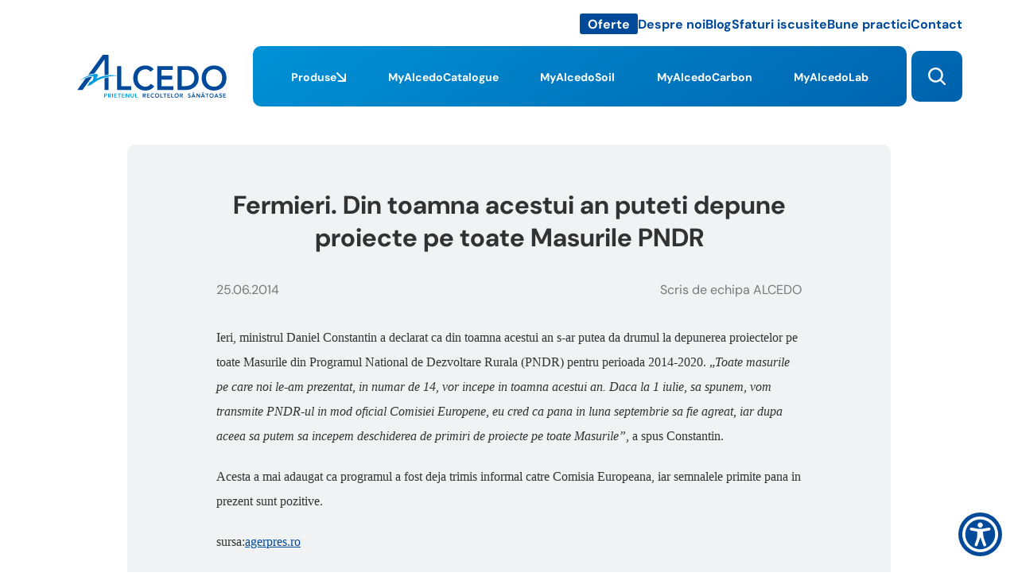

--- FILE ---
content_type: text/html; charset=UTF-8
request_url: https://alcedo.ro/fermieri-din-toamna-acestui-an-puteti-depune-proiecte-pe-toate-masurile-pndr/
body_size: 190290
content:

<!DOCTYPE html>

<html lang="ro-RO" style="--height--window:0px; --width--scrollbar:0px;">
    <head>
        <meta charset="UTF-8">
        <meta content="initial-scale=1, maximum-scale=1, width=device-width" name="viewport">
        <title>Fermieri. Din toamna acestui an puteti depune proiecte pe toate Masurile PNDR - ALCEDO</title>
<meta name="description" content="Ieri, ministrul Daniel Constantin a declarat ca din toamna acestui an s-ar putea da drumul la depunerea proiectelor pe toate Masurile din Programul National"/>
<meta name="robots" content="follow, index, max-snippet:-1, max-video-preview:-1, max-image-preview:large"/>
<link rel="canonical" href="https://alcedo.ro/fermieri-din-toamna-acestui-an-puteti-depune-proiecte-pe-toate-masurile-pndr/" />
<meta property="og:locale" content="ro_RO" />
<meta property="og:type" content="article" />
<meta property="og:title" content="Fermieri. Din toamna acestui an puteti depune proiecte pe toate Masurile PNDR - ALCEDO" />
<meta property="og:description" content="Ieri, ministrul Daniel Constantin a declarat ca din toamna acestui an s-ar putea da drumul la depunerea proiectelor pe toate Masurile din Programul National" />
<meta property="og:url" content="https://alcedo.ro/fermieri-din-toamna-acestui-an-puteti-depune-proiecte-pe-toate-masurile-pndr/" />
<meta property="og:site_name" content="ALCEDO" />
<meta property="article:section" content="Agricultură" />
<meta property="article:published_time" content="2014-06-25T06:22:43+03:00" />
<meta name="twitter:card" content="summary_large_image" />
<meta name="twitter:title" content="Fermieri. Din toamna acestui an puteti depune proiecte pe toate Masurile PNDR - ALCEDO" />
<meta name="twitter:description" content="Ieri, ministrul Daniel Constantin a declarat ca din toamna acestui an s-ar putea da drumul la depunerea proiectelor pe toate Masurile din Programul National" />
<meta name="twitter:label1" content="Written by" />
<meta name="twitter:data1" content="admin" />
<meta name="twitter:label2" content="Time to read" />
<meta name="twitter:data2" content="Less than a minute" />
<script type="application/ld+json" class="rank-math-schema-pro">{"@context":"https://schema.org","@graph":[{"@type":["Organization","Person"],"@id":"https://alcedo.ro/#person","name":"ALCEDO","url":"https://alcedo.ro"},{"@type":"WebSite","@id":"https://alcedo.ro/#website","url":"https://alcedo.ro","name":"ALCEDO","publisher":{"@id":"https://alcedo.ro/#person"},"inLanguage":"ro-RO"},{"@type":"BreadcrumbList","@id":"https://alcedo.ro/fermieri-din-toamna-acestui-an-puteti-depune-proiecte-pe-toate-masurile-pndr/#breadcrumb","itemListElement":[{"@type":"ListItem","position":"1","item":{"@id":"https://alcedo.ro","name":"Home"}},{"@type":"ListItem","position":"2","item":{"@id":"https://alcedo.ro/category/agricultura/","name":"Agricultur\u0103"}},{"@type":"ListItem","position":"3","item":{"@id":"https://alcedo.ro/fermieri-din-toamna-acestui-an-puteti-depune-proiecte-pe-toate-masurile-pndr/","name":"Fermieri. Din toamna acestui an puteti depune proiecte pe toate Masurile PNDR"}}]},{"@type":"WebPage","@id":"https://alcedo.ro/fermieri-din-toamna-acestui-an-puteti-depune-proiecte-pe-toate-masurile-pndr/#webpage","url":"https://alcedo.ro/fermieri-din-toamna-acestui-an-puteti-depune-proiecte-pe-toate-masurile-pndr/","name":"Fermieri. Din toamna acestui an puteti depune proiecte pe toate Masurile PNDR - ALCEDO","datePublished":"2014-06-25T06:22:43+03:00","dateModified":"2014-06-25T06:22:43+03:00","isPartOf":{"@id":"https://alcedo.ro/#website"},"inLanguage":"ro-RO","breadcrumb":{"@id":"https://alcedo.ro/fermieri-din-toamna-acestui-an-puteti-depune-proiecte-pe-toate-masurile-pndr/#breadcrumb"}},{"@type":"Person","@id":"https://alcedo.ro/author/zadminx/","name":"admin","url":"https://alcedo.ro/author/zadminx/","image":{"@type":"ImageObject","@id":"https://secure.gravatar.com/avatar/3640d9e0f1c1214fa8f0d2d8d3b8ba110bdf5a49154241addf5009c257a108d4?s=96&amp;d=mm&amp;r=g","url":"https://secure.gravatar.com/avatar/3640d9e0f1c1214fa8f0d2d8d3b8ba110bdf5a49154241addf5009c257a108d4?s=96&amp;d=mm&amp;r=g","caption":"admin","inLanguage":"ro-RO"},"sameAs":["https://alcedo.ro"]},{"@type":"BlogPosting","headline":"Fermieri. Din toamna acestui an puteti depune proiecte pe toate Masurile PNDR - ALCEDO","datePublished":"2014-06-25T06:22:43+03:00","dateModified":"2014-06-25T06:22:43+03:00","articleSection":"Agricultur\u0103","author":{"@id":"https://alcedo.ro/author/zadminx/","name":"admin"},"publisher":{"@id":"https://alcedo.ro/#person"},"description":"Ieri, ministrul Daniel Constantin a declarat ca din toamna acestui an s-ar putea da drumul la depunerea proiectelor pe toate Masurile din Programul National","name":"Fermieri. Din toamna acestui an puteti depune proiecte pe toate Masurile PNDR - ALCEDO","@id":"https://alcedo.ro/fermieri-din-toamna-acestui-an-puteti-depune-proiecte-pe-toate-masurile-pndr/#richSnippet","isPartOf":{"@id":"https://alcedo.ro/fermieri-din-toamna-acestui-an-puteti-depune-proiecte-pe-toate-masurile-pndr/#webpage"},"inLanguage":"ro-RO","mainEntityOfPage":{"@id":"https://alcedo.ro/fermieri-din-toamna-acestui-an-puteti-depune-proiecte-pe-toate-masurile-pndr/#webpage"}}]}</script>
<style id='wp-img-auto-sizes-contain-inline-css' type='text/css'>
img:is([sizes=auto i],[sizes^="auto," i]){contain-intrinsic-size:3000px 1500px}
/*# sourceURL=wp-img-auto-sizes-contain-inline-css */
</style>
<link rel='stylesheet' id='site-fonts-css' href='https://alcedo.ro/wp-content/themes/alcedo/assets/css/site-fonts.css?ver=1.0.10c02f9cce82' type='text/css' media='all' />
<link rel='stylesheet' id='site-tags-css' href='https://alcedo.ro/wp-content/themes/alcedo/assets/css/site-tags.css?ver=1.0.10c02f9cce82' type='text/css' media='all' />
<link rel='stylesheet' id='site-elements-css' href='https://alcedo.ro/wp-content/themes/alcedo/assets/css/site-elements.css?ver=1.0.10c02f9cce82' type='text/css' media='all' />
<link rel='stylesheet' id='site-header-css' href='https://alcedo.ro/wp-content/themes/alcedo/assets/css/site-header.css?ver=1.0.10c02f9cce82' type='text/css' media='all' />
<link rel='stylesheet' id='site-footer-css' href='https://alcedo.ro/wp-content/themes/alcedo/assets/css/site-footer.css?ver=1.0.10c02f9cce82' type='text/css' media='all' />
<link rel='stylesheet' id='site-hover-animations-css' href='https://alcedo.ro/wp-content/themes/alcedo/assets/css/site-hover-animations.css?ver=1.0.10c02f9cce82' type='text/css' media='all' />
<link rel='stylesheet' id='site-3d-flipbook-dflip-lite-css' href='https://alcedo.ro/wp-content/themes/alcedo/assets/css/site-3d-flipbook-dflip-lite.css?ver=1.0.10c02f9cce82' type='text/css' media='all' />
<link rel='stylesheet' id='themify-icons-css' href='https://alcedo.ro/wp-content/plugins/3d-flipbook-dflip-lite/assets/css/themify-icons.min.css?ver=1.0.10c02f9cce82' type='text/css' media='all' />
<link rel='stylesheet' id='dflip-css' href='https://alcedo.ro/wp-content/plugins/3d-flipbook-dflip-lite/assets/css/dflip.css?ver=1.0.10c02f9cce82' type='text/css' media='all' />
<link rel='stylesheet' id='site-wp-content-css' href='https://alcedo.ro/wp-content/themes/alcedo/assets/css/site-wp-content.css?ver=1.0.10c02f9cce82' type='text/css' media='all' />
<link rel='stylesheet' id='site-wp-blocks-css' href='https://alcedo.ro/wp-content/themes/alcedo/assets/css/site-wp-blocks.css?ver=1.0.10c02f9cce82' type='text/css' media='all' />
<link rel='stylesheet' id='page-article-css' href='https://alcedo.ro/wp-content/themes/alcedo/assets/css/page-article.css?ver=1.0.10c02f9cce82' type='text/css' media='all' />
			<style>.cmplz-hidden {
					display: none !important;
				}</style><link as="font" crossorigin href="https://alcedo.ro/wp-content/themes/alcedo/assets/woff2/dancing-script-normal-latin-400.woff2" rel="preload">
<link as="font" crossorigin href="https://alcedo.ro/wp-content/themes/alcedo/assets/woff2/dancing-script-normal-latin-ext-400.woff2" rel="preload">
<link as="font" crossorigin href="https://alcedo.ro/wp-content/themes/alcedo/assets/woff2/dm-sans-normal-latin-400.woff2" rel="preload">
<link as="font" crossorigin href="https://alcedo.ro/wp-content/themes/alcedo/assets/woff2/dm-sans-italic-latin-400.woff2" rel="preload">
<link as="font" crossorigin href="https://alcedo.ro/wp-content/themes/alcedo/assets/woff2/dm-sans-normal-latin-ext-400.woff2" rel="preload">
<link as="font" crossorigin href="https://alcedo.ro/wp-content/themes/alcedo/assets/woff2/dm-sans-italic-latin-ext-400.woff2" rel="preload">
<link as="font" crossorigin href="https://alcedo.ro/wp-content/themes/alcedo/assets/woff2/dm-sans-normal-latin-600.woff2" rel="preload">
<link as="font" crossorigin href="https://alcedo.ro/wp-content/themes/alcedo/assets/woff2/dm-sans-italic-latin-600.woff2" rel="preload">
<link as="font" crossorigin href="https://alcedo.ro/wp-content/themes/alcedo/assets/woff2/dm-sans-normal-latin-ext-600.woff2" rel="preload">
<link as="font" crossorigin href="https://alcedo.ro/wp-content/themes/alcedo/assets/woff2/dm-sans-italic-latin-ext-600.woff2" rel="preload">
<link as="font" crossorigin href="https://alcedo.ro/wp-content/themes/alcedo/assets/woff2/dm-sans-normal-latin-700.woff2" rel="preload">
<link as="font" crossorigin href="https://alcedo.ro/wp-content/themes/alcedo/assets/woff2/dm-sans-italic-latin-700.woff2" rel="preload">
<link as="font" crossorigin href="https://alcedo.ro/wp-content/themes/alcedo/assets/woff2/dm-sans-normal-latin-ext-700.woff2" rel="preload">
<link as="font" crossorigin href="https://alcedo.ro/wp-content/themes/alcedo/assets/woff2/dm-sans-italic-latin-ext-700.woff2" rel="preload">
<link as="font" crossorigin href="https://alcedo.ro/wp-content/themes/alcedo/assets/woff2/dm-serif-display-normal-latin-400.woff2" rel="preload">
<link as="font" crossorigin href="https://alcedo.ro/wp-content/themes/alcedo/assets/woff2/dm-serif-display-normal-latin-ext-400.woff2" rel="preload">
<link rel="icon" href="https://alcedo.ro/wp-content/uploads/2024/07/d9575200b757e10c04e2-150x150.png" sizes="32x32" />
<link rel="icon" href="https://alcedo.ro/wp-content/uploads/2024/07/d9575200b757e10c04e2-300x300.png" sizes="192x192" />
<link rel="apple-touch-icon" href="https://alcedo.ro/wp-content/uploads/2024/07/d9575200b757e10c04e2-300x300.png" />
<meta name="msapplication-TileImage" content="https://alcedo.ro/wp-content/uploads/2024/07/d9575200b757e10c04e2-300x300.png" />
    <style id='global-styles-inline-css' type='text/css'>
:root{--wp--preset--aspect-ratio--square: 1;--wp--preset--aspect-ratio--4-3: 4/3;--wp--preset--aspect-ratio--3-4: 3/4;--wp--preset--aspect-ratio--3-2: 3/2;--wp--preset--aspect-ratio--2-3: 2/3;--wp--preset--aspect-ratio--16-9: 16/9;--wp--preset--aspect-ratio--9-16: 9/16;--wp--preset--color--black: #000000;--wp--preset--color--cyan-bluish-gray: #abb8c3;--wp--preset--color--white: #ffffff;--wp--preset--color--pale-pink: #f78da7;--wp--preset--color--vivid-red: #cf2e2e;--wp--preset--color--luminous-vivid-orange: #ff6900;--wp--preset--color--luminous-vivid-amber: #fcb900;--wp--preset--color--light-green-cyan: #7bdcb5;--wp--preset--color--vivid-green-cyan: #00d084;--wp--preset--color--pale-cyan-blue: #8ed1fc;--wp--preset--color--vivid-cyan-blue: #0693e3;--wp--preset--color--vivid-purple: #9b51e0;--wp--preset--gradient--vivid-cyan-blue-to-vivid-purple: linear-gradient(135deg,rgb(6,147,227) 0%,rgb(155,81,224) 100%);--wp--preset--gradient--light-green-cyan-to-vivid-green-cyan: linear-gradient(135deg,rgb(122,220,180) 0%,rgb(0,208,130) 100%);--wp--preset--gradient--luminous-vivid-amber-to-luminous-vivid-orange: linear-gradient(135deg,rgb(252,185,0) 0%,rgb(255,105,0) 100%);--wp--preset--gradient--luminous-vivid-orange-to-vivid-red: linear-gradient(135deg,rgb(255,105,0) 0%,rgb(207,46,46) 100%);--wp--preset--gradient--very-light-gray-to-cyan-bluish-gray: linear-gradient(135deg,rgb(238,238,238) 0%,rgb(169,184,195) 100%);--wp--preset--gradient--cool-to-warm-spectrum: linear-gradient(135deg,rgb(74,234,220) 0%,rgb(151,120,209) 20%,rgb(207,42,186) 40%,rgb(238,44,130) 60%,rgb(251,105,98) 80%,rgb(254,248,76) 100%);--wp--preset--gradient--blush-light-purple: linear-gradient(135deg,rgb(255,206,236) 0%,rgb(152,150,240) 100%);--wp--preset--gradient--blush-bordeaux: linear-gradient(135deg,rgb(254,205,165) 0%,rgb(254,45,45) 50%,rgb(107,0,62) 100%);--wp--preset--gradient--luminous-dusk: linear-gradient(135deg,rgb(255,203,112) 0%,rgb(199,81,192) 50%,rgb(65,88,208) 100%);--wp--preset--gradient--pale-ocean: linear-gradient(135deg,rgb(255,245,203) 0%,rgb(182,227,212) 50%,rgb(51,167,181) 100%);--wp--preset--gradient--electric-grass: linear-gradient(135deg,rgb(202,248,128) 0%,rgb(113,206,126) 100%);--wp--preset--gradient--midnight: linear-gradient(135deg,rgb(2,3,129) 0%,rgb(40,116,252) 100%);--wp--preset--font-size--small: 13px;--wp--preset--font-size--medium: 20px;--wp--preset--font-size--large: 36px;--wp--preset--font-size--x-large: 42px;--wp--preset--spacing--20: 0.44rem;--wp--preset--spacing--30: 0.67rem;--wp--preset--spacing--40: 1rem;--wp--preset--spacing--50: 1.5rem;--wp--preset--spacing--60: 2.25rem;--wp--preset--spacing--70: 3.38rem;--wp--preset--spacing--80: 5.06rem;--wp--preset--shadow--natural: 6px 6px 9px rgba(0, 0, 0, 0.2);--wp--preset--shadow--deep: 12px 12px 50px rgba(0, 0, 0, 0.4);--wp--preset--shadow--sharp: 6px 6px 0px rgba(0, 0, 0, 0.2);--wp--preset--shadow--outlined: 6px 6px 0px -3px rgb(255, 255, 255), 6px 6px rgb(0, 0, 0);--wp--preset--shadow--crisp: 6px 6px 0px rgb(0, 0, 0);}:where(.is-layout-flex){gap: 0.5em;}:where(.is-layout-grid){gap: 0.5em;}body .is-layout-flex{display: flex;}.is-layout-flex{flex-wrap: wrap;align-items: center;}.is-layout-flex > :is(*, div){margin: 0;}body .is-layout-grid{display: grid;}.is-layout-grid > :is(*, div){margin: 0;}:where(.wp-block-columns.is-layout-flex){gap: 2em;}:where(.wp-block-columns.is-layout-grid){gap: 2em;}:where(.wp-block-post-template.is-layout-flex){gap: 1.25em;}:where(.wp-block-post-template.is-layout-grid){gap: 1.25em;}.has-black-color{color: var(--wp--preset--color--black) !important;}.has-cyan-bluish-gray-color{color: var(--wp--preset--color--cyan-bluish-gray) !important;}.has-white-color{color: var(--wp--preset--color--white) !important;}.has-pale-pink-color{color: var(--wp--preset--color--pale-pink) !important;}.has-vivid-red-color{color: var(--wp--preset--color--vivid-red) !important;}.has-luminous-vivid-orange-color{color: var(--wp--preset--color--luminous-vivid-orange) !important;}.has-luminous-vivid-amber-color{color: var(--wp--preset--color--luminous-vivid-amber) !important;}.has-light-green-cyan-color{color: var(--wp--preset--color--light-green-cyan) !important;}.has-vivid-green-cyan-color{color: var(--wp--preset--color--vivid-green-cyan) !important;}.has-pale-cyan-blue-color{color: var(--wp--preset--color--pale-cyan-blue) !important;}.has-vivid-cyan-blue-color{color: var(--wp--preset--color--vivid-cyan-blue) !important;}.has-vivid-purple-color{color: var(--wp--preset--color--vivid-purple) !important;}.has-black-background-color{background-color: var(--wp--preset--color--black) !important;}.has-cyan-bluish-gray-background-color{background-color: var(--wp--preset--color--cyan-bluish-gray) !important;}.has-white-background-color{background-color: var(--wp--preset--color--white) !important;}.has-pale-pink-background-color{background-color: var(--wp--preset--color--pale-pink) !important;}.has-vivid-red-background-color{background-color: var(--wp--preset--color--vivid-red) !important;}.has-luminous-vivid-orange-background-color{background-color: var(--wp--preset--color--luminous-vivid-orange) !important;}.has-luminous-vivid-amber-background-color{background-color: var(--wp--preset--color--luminous-vivid-amber) !important;}.has-light-green-cyan-background-color{background-color: var(--wp--preset--color--light-green-cyan) !important;}.has-vivid-green-cyan-background-color{background-color: var(--wp--preset--color--vivid-green-cyan) !important;}.has-pale-cyan-blue-background-color{background-color: var(--wp--preset--color--pale-cyan-blue) !important;}.has-vivid-cyan-blue-background-color{background-color: var(--wp--preset--color--vivid-cyan-blue) !important;}.has-vivid-purple-background-color{background-color: var(--wp--preset--color--vivid-purple) !important;}.has-black-border-color{border-color: var(--wp--preset--color--black) !important;}.has-cyan-bluish-gray-border-color{border-color: var(--wp--preset--color--cyan-bluish-gray) !important;}.has-white-border-color{border-color: var(--wp--preset--color--white) !important;}.has-pale-pink-border-color{border-color: var(--wp--preset--color--pale-pink) !important;}.has-vivid-red-border-color{border-color: var(--wp--preset--color--vivid-red) !important;}.has-luminous-vivid-orange-border-color{border-color: var(--wp--preset--color--luminous-vivid-orange) !important;}.has-luminous-vivid-amber-border-color{border-color: var(--wp--preset--color--luminous-vivid-amber) !important;}.has-light-green-cyan-border-color{border-color: var(--wp--preset--color--light-green-cyan) !important;}.has-vivid-green-cyan-border-color{border-color: var(--wp--preset--color--vivid-green-cyan) !important;}.has-pale-cyan-blue-border-color{border-color: var(--wp--preset--color--pale-cyan-blue) !important;}.has-vivid-cyan-blue-border-color{border-color: var(--wp--preset--color--vivid-cyan-blue) !important;}.has-vivid-purple-border-color{border-color: var(--wp--preset--color--vivid-purple) !important;}.has-vivid-cyan-blue-to-vivid-purple-gradient-background{background: var(--wp--preset--gradient--vivid-cyan-blue-to-vivid-purple) !important;}.has-light-green-cyan-to-vivid-green-cyan-gradient-background{background: var(--wp--preset--gradient--light-green-cyan-to-vivid-green-cyan) !important;}.has-luminous-vivid-amber-to-luminous-vivid-orange-gradient-background{background: var(--wp--preset--gradient--luminous-vivid-amber-to-luminous-vivid-orange) !important;}.has-luminous-vivid-orange-to-vivid-red-gradient-background{background: var(--wp--preset--gradient--luminous-vivid-orange-to-vivid-red) !important;}.has-very-light-gray-to-cyan-bluish-gray-gradient-background{background: var(--wp--preset--gradient--very-light-gray-to-cyan-bluish-gray) !important;}.has-cool-to-warm-spectrum-gradient-background{background: var(--wp--preset--gradient--cool-to-warm-spectrum) !important;}.has-blush-light-purple-gradient-background{background: var(--wp--preset--gradient--blush-light-purple) !important;}.has-blush-bordeaux-gradient-background{background: var(--wp--preset--gradient--blush-bordeaux) !important;}.has-luminous-dusk-gradient-background{background: var(--wp--preset--gradient--luminous-dusk) !important;}.has-pale-ocean-gradient-background{background: var(--wp--preset--gradient--pale-ocean) !important;}.has-electric-grass-gradient-background{background: var(--wp--preset--gradient--electric-grass) !important;}.has-midnight-gradient-background{background: var(--wp--preset--gradient--midnight) !important;}.has-small-font-size{font-size: var(--wp--preset--font-size--small) !important;}.has-medium-font-size{font-size: var(--wp--preset--font-size--medium) !important;}.has-large-font-size{font-size: var(--wp--preset--font-size--large) !important;}.has-x-large-font-size{font-size: var(--wp--preset--font-size--x-large) !important;}
/*# sourceURL=global-styles-inline-css */
</style>
</head>
    <body>
        <noscript hidden>
            <iframe src="https://www.googletagmanager.com/ns.html?id=GTM-WGLT9ZN"></iframe>
        </noscript>
        <header class="site-header" data-sticky-status="inactive" data-last-scroll="0" _js_header>
            <div class="wrapper">
                <div class="inner">
                    <div class="links"></div>
                    <div class="navigation">
                        <nav class="navigation-body">
                            <div class="site-container" _js_inert>
                                <div class="navigation-inner">
                                    <div class="navigation-inner-cover + style-solid" _js_animate-on-catalog-open _js_animate-on-search-toggle>
                                        <div class="navigation-inner-image + overlay-none" _js_animate-on-catalog-open>
                                                                                    </div>
                                    </div>
                                    <div class="navigation-bar">
                                        <div class="logo + style-solid" _js_animate-on-catalog-open>
                                            <a href="https://alcedo.ro/">
<svg class="site-logo" height="54" viewBox="0 0 782.7 225.3" width="222">
    <path d="M652.35,122.26c0-40.25,27.13-66.33,65-66.32,38.22-.63,65.35,25.45,65.35,65.68s-27.13,65.38-65.35,66c-37.87,0-65-26.07-65-65.36ZM675.16,120.98c0,26.71,16.96,46.5,42.24,46.5s42.54-19.79,42.54-46.5c0-25.14-16.96-44.94-42.54-44.94s-42.24,19.8-42.24,44.94ZM293.19,122.23c0-40.22,27.13-66.3,64.74-66.3,16.65,0,31.16,5.34,43.16,19.8l-16.99,12.88c-8.94-9.74-17.26-12.57-25.89-12.57-25.24,0-42.24,19.8-42.24,44.94,0,26.71,16.96,46.5,42.24,46.5,9.86,0,19.43-4.71,27.43-15.39l18.22,13.2c-11.1,15.71-27.74,22.3-45.93,22.3-37.61,0-64.74-26.07-64.74-65.36h0ZM143.01,184.77v-62.51c6.82-1.6,13.91-3.17,21-4.42v66.93h-21ZM526.26,184.45l-.02-125.38h48.4c32.08,0,62.24,20.11,62.24,62.85s-35.4,62.53-65,62.53h-45.62ZM548.14,164.34h15.98c27.49,0,50-12.25,50-42.42s-19.42-42.74-46.25-42.74h-19.73v85.16ZM419.59,184.45V59.07h81.08v20.11h-59.5v30.8h56.41v20.42h-56.41v33.94h62.58v20.11h-84.16ZM209.02,184.45V59.07h21.89v105.27h52.11v20.11h-74ZM0,184.45l43.47-61c9.25-4.04,24.97-8.76,34.84-9.07l-50.87,70.07H0ZM143.01,23.56l-53.3,74.48c-13.25.94-23.73,4.4-32.68,7.85L133.49,0h30.52v104.64c-7.04.28-14.06,1.01-21,2.2V23.56h0Z"/>
    <path d="M106.05,102.75c1.52,2.45,1.86,5.44.93,8.17-1.54,6-7.4,14.46-7.4,14.46,27.13-13.83,49.33-17.6,71.52-18.86,13.88-.63,23.43.32,37,3.14v.6l-2.16.32c-23.12-.95-47.78,3.77-73.37,12.57-14.8,4.71-24.66,9.43-40.7,20.42l-17.88,12.29c-6.47,4.08-14.8,6.28-22.19,7.85h-.62c2.15-2.82,4.62-5.34,6.78-8.17,2.47-3.77,2.77-9.42,7.71-12.25,5.55-2.83,14.18-5.34,16.65-13.83,1.54-5,2.77-8.8,2.16-14.14,0-1.57-2.16-3.77-4-3.77-22.51-.94-45,12.57-64.44,24.51,7.71-7.86,16-12.88,24-18.54,16-8.17,31.45-15.08,55.8-17.6,1.58,0,8.37.34,10.21,2.83Z"/>
    <path d="M279.94,216.5v-13.51h4v13.51c0,2.17.92,5,4.62,5,2.59.15,4.8-1.83,4.94-4.42.01-.19,0-.39,0-.58v-13.51h3.69v13.51c0,5.35-3.69,8.8-8.62,8.8s-8.63-3.45-8.63-8.8ZM173.26,224.69l-4.93-9.43h-2.78v9.42h-3.7l.02-21.74h7.4c4,0,8,1.29,8,6,0,3.18-1.85,5.69-4.93,6l5.55,9.75h-4.63ZM165.55,212.11l3.09-.03c2.16,0,4.62-.32,4.62-3.15,0-2.51-2.46-2.82-4.32-2.82h-3.39v6h0ZM141.21,224.68l-.04-21.69h7.4c4,0,7.71,1.29,7.71,6.29,0,5.34-4.01,6.28-8.64,6.28h-2.43v9.12h-4ZM145.21,212.42h2.13c2.15,0,4.93-.31,4.93-3.14s-2.47-3.14-4.63-3.14h-2.43v6.28ZM303.98,224.67v-21.68h4v18.23h8.95v3.45h-12.95ZM268.52,224.67l-10.79-16.65v16.65h-3.69v-21.68h4.93l10.48,16.03v-16.03h3.7v21.68h-4.63ZM233.38,224.67v-21.68h14.18v3.46h-10.48v5.34h9.87v3.46h-9.87v5.97h11.09v3.45h-14.79ZM218.27,224.67v-18.22h-6.47v-3.46h16.95v3.46h-6.47v18.22h-4.01ZM193.3,224.67v-21.68h14.18v3.46h-10.17v5.34h9.56v3.46h-9.56v5.97h10.79v3.45h-14.8ZM182.82,224.67v-21.68h4.01v21.68h-4.01Z"/>
    <path d="M743.92,222.16l2.77-2.83c.96,1.43,2.6,2.27,4.32,2.21,1.85,0,3.7-.95,3.7-2.83,0-4.75-10.17-2.21-10.17-9.75,0-4.71,4-6.6,8-6.6,2.26-.04,4.45.75,6.17,2.21l-2.77,2.82c-1-.96-2.32-1.52-3.7-1.57-1.84,0-3.7.63-3.7,2.83,0,4.43,10.18,1.89,10.18,9.43,0,4.71-3.71,7.22-7.71,7.22h-.33c-2.61,0-5.08-1.15-6.76-3.15h0ZM693.05,213.68h-.01c0-6.91,4.6-11.32,11.11-11.32,6.78-.31,11.41,4.41,11.41,11.32s-4.63,11.31-11.41,11.62c-6.47,0-11.1-4.71-11.1-11.62ZM697.05,213.68c0,4.4,2.77,7.86,7.09,7.86,4.62,0,7.4-3.46,7.4-7.86s-2.78-7.86-7.4-7.86c-4.32,0-7.09,3.46-7.09,7.86ZM509.64,213.68c0-6.91,4.59-11.32,11.4-11.32,6.48-.31,11.41,4.41,11.41,11.32s-4.93,11.31-11.41,11.62c-6.78,0-11.4-4.71-11.4-11.62h0ZM513.64,213.68c0,4.4,2.75,7.86,7.39,7.86,4.32,0,7.4-3.46,7.4-7.86s-3.08-7.86-7.4-7.86c-4.62,0-7.39,3.46-7.39,7.86h0ZM407.26,213.68c0-6.91,4.62-11.32,11.09-11.32,6.79-.31,11.41,4.41,11.41,11.32s-4.62,11.31-11.41,11.62c-6.47,0-11.09-4.71-11.09-11.62h0ZM411.26,213.68c0,4.4,2.78,7.86,7.09,7.86,4.63,0,7.4-3.46,7.4-7.86s-2.77-7.86-7.4-7.86c-4.31,0-7.09,3.46-7.09,7.86h0ZM395.54,225.26c-6.47,0-11.1-4.67-11.1-11.58s4.63-11.32,11.1-11.32c2.97-.13,5.83,1.15,7.71,3.46l-3.11,2.16c-1.07-1.46-2.81-2.29-4.62-2.2-4.31,0-7.09,3.46-7.09,7.86s2.78,7.86,7.09,7.86c1.96.03,3.81-.91,4.93-2.52l3.09,2.2c-1.74,2.56-4.63,4.08-7.72,4.08h-.28ZM579.64,222.16l3.05-2.83c.83,1.41,2.36,2.26,4,2.21,1.84,0,4-.95,4-2.83,0-4.75-10.18-2.21-10.18-9.75,0-4.71,3.71-6.6,7.71-6.6,2.27-.14,4.5.66,6.17,2.21l-2.84,2.78c-.92-1.07-2.29-1.65-3.7-1.57-1.84,0-3.39.63-3.39,2.83,0,4.43,10.18,1.89,10.18,9.43,0,4.71-3.68,7.22-8,7.22h-.08c-2.64,0-5.16-1.13-6.92-3.1h0ZM549.69,224.69l-4.94-9.43h-2.77v9.42h-4v-21.74h7.41c4.3,0,8,1.29,8,6,0,3.18-1.55,5.69-4.94,6l5.86,9.75h-4.62,0ZM541.98,212.11l2.77-.03c2.16,0,4.63-.32,4.63-3.15,0-2.51-2.16-2.82-4.32-2.82h-3.08v6ZM355.46,224.69l-5.24-9.43h-2.77v9.42h-3.7v-21.74h7.41c4.3,0,8,1.29,8,6,0,3.18-1.85,5.69-4.93,6l5.55,9.75h-4.32ZM347.45,212.11l3.08-.03c2.16,0,4.63-.32,4.63-3.15,0-2.51-2.47-2.82-4.32-2.82h-3.39v6h0ZM736.5,224.68l-2.16-5h-9.25l-1.85,5h-4.31l9.25-21.69h3.39l9.25,21.69h-4.32ZM726.64,216.19h6.47l-3.39-8.8-3.08,8.8h0ZM665.89,224.68l-2.16-5h-9.24l-1.85,5h-4.3l9.3-21.69h3.32l9.25,21.69h-4.32ZM655.74,216.19h6.78l-3.39-8.8-3.39,8.8ZM615.66,224.68l-1.85-5h-9.25l-2.15,5h-4.32l9.55-21.69h3.09l9.25,21.69h-4.32ZM605.8,216.19h6.47l-3.08-8.8-3.39,8.8h0ZM764.87,224.67v-21.68h14.18v3.46h-10.48v5.34h9.87v3.46h-9.87v5.97h10.79v3.45h-14.49ZM679.17,224.67v-18.22h-6.78v-3.46h16.95v3.46h-6.47v18.22h-3.7ZM639.09,224.67l-10.79-16.65v16.65h-3.7v-21.68h4.93l10.49,16.03v-16.03h3.69v21.68h-4.62ZM492.96,224.67v-21.68h4.01v18.23h8.94v3.45h-12.95ZM472.61,224.67v-21.68h13.88v3.46h-10.18v5.34h9.87v3.46h-9.87v5.97h10.79v3.45h-14.49ZM457.51,224.67v-18.22h-6.78v-3.46h16.95v3.46h-6.47v18.22h-3.7ZM435.31,224.67v-21.68h3.7v18.23h9.25v3.45h-12.95ZM365.02,224.67v-21.68h14.18v3.46h-10.48v5.34h9.86v3.46h-9.86v5.97h10.79v3.45h-14.49ZM653.89,197.02h2.16c.3,1.57,1.54,1.89,3.08,1.89,1.85,0,2.78-.32,3.08-1.89h2.16c-.31,2.83-2.46,4.4-5.24,4.4s-4.93-1.26-5.24-4.4ZM603.94,197.02h1.86c.3,1.57,1.53,1.89,3.08,1.89,1.85,0,2.77-.32,3.39-1.89h1.85c-.31,2.83-2.16,4.4-5.24,4.4-2.78,0-4.94-1.26-4.94-4.4Z"/>
</svg></a>
                                        </div>
                                        <div class="navigation-bar-content">
                                            <div class="navigation-bar-cover" _js_animate-on-search-toggle>
                                                <div class="navigation-bar-cover-image + overlay-none">
                                                                                                    </div>
                                            </div>
                                            <div class="main-pages">
                                                <button class="main-pages-open" _js_open-main-pages>
                                                    <svg height="22" viewBox="0 0 22 22" width="22">
                                                        <path d="M14.3,22c-1.22,0-2.2-.98-2.2-2.2h0v-5.5c0-1.22.98-2.2,2.2-2.2h5.5c1.22,0,2.2.98,2.2,2.2h0v5.5c0,1.22-.98,2.2-2.2,2.2h-5.5ZM14.3,15.3v3.5c0,.55.45,1,1,1h3.5c.55,0,1-.45,1-1v-3.5c0-.55-.45-1-1-1h-3.5c-.55,0-1,.45-1,1ZM2.2,22c-1.22,0-2.2-.98-2.2-2.2h0v-5.5C0,13.08.98,12.1,2.2,12.1h5.5c1.22,0,2.2.98,2.2,2.2v5.5c0,1.22-.98,2.2-2.2,2.2H2.2ZM2.2,15.3v3.5c0,.55.45,1,1,1h3.5c.55,0,1-.45,1-1v-3.5c0-.55-.45-1-1-1h-3.5c-.55,0-1,.45-1,1ZM14.3,9.9c-1.22,0-2.2-.98-2.2-2.2V2.2C12.1.98,13.08,0,14.3,0h5.5c1.22,0,2.2.98,2.2,2.2h0v5.5c0,1.22-.98,2.2-2.2,2.2h-5.5ZM14.3,3.2v3.5c0,.55.45,1,1,1h3.5c.55,0,1-.45,1-1v-3.5c0-.55-.45-1-1-1h-3.5c-.55,0-1,.45-1,1ZM2.2,9.9C.98,9.9,0,8.92,0,7.7V2.2C0,.98.98,0,2.2,0h0s5.5,0,5.5,0C8.92,0,9.9.98,9.9,2.2v5.5c0,1.22-.98,2.2-2.2,2.2H2.2ZM2.2,3.2v3.5c0,.55.45,1,1,1h3.5c.55,0,1-.45,1-1v-3.5c0-.55-.45-1-1-1h-3.5c-.55,0-1,.45-1,1Z"/>
                                                    </svg>
                                                </button>
                                                <div class="main-pages-wrapper" _js_main-pages>
                                                    <div class="main-pages-inner">
                                                        <button class="main-pages-close" _js_close-main-pages>
                                                            <svg height="14" viewBox="0 0 24 14" width="24">
                                                                <path d="M23.04,7.95c.52.02.97-.38.99-.91.02-.52-.38-.97-.91-.99-.03,0-.06,0-.09,0v1.9ZM.28,6.33c-.37.37-.38.96,0,1.33,0,0,0,0,0,0l6.11,6.05c.38.37.98.37,1.36,0,.37-.37.38-.96,0-1.33,0,0,0,0,0,0L2.32,7,7.75,1.62c.37-.37.38-.96,0-1.33,0,0,0,0,0,0-.38-.37-.98-.37-1.36,0L.28,6.33ZM23.04,6.05H.96v1.9h22.08v-1.9Z"/>
                                                            </svg>
                                                            <span>Înapoi la site</span>
                                                        </button>
                                                        <ul class="main-pages-list + color-white">
                                                                                                                            <li class="main-pages-item + button">
                                                                    <button class="main-pages-target + button + color-white" data-status="closed" _js_toggle-catalog>
                                                                        Produse
                                                                        <svg height="12" viewBox="0 0 12 12" width="12">
                                                                            <path d="M1.63.28C1.25-.09.65-.09.28.28-.09.65-.09,1.25.28,1.63L1.63.28ZM11.05,12c.53,0,.95-.43.95-.95h0V2.47c0-.53-.43-.95-.95-.95s-.95.43-.95.95v7.63H2.47c-.53,0-.95.43-.95.95s.43.95.95.95h8.58ZM.28,1.63l10.09,10.09,1.35-1.35L1.63.28.28,1.63Z"/>
                                                                        </svg>
                                                                        <svg height="10" viewBox="0 0 10 10" width="10">
                                                                            <path d="M10,10H0c5.52,0,9.99-4.48,10-10v10Z"/>
                                                                        </svg>
                                                                        <svg height="10" viewBox="0 0 10 10" width="10">
                                                                            <path d="M9.8,10H0V.14c.05,5.4,4.4,9.77,9.8,9.86Z"/>
                                                                        </svg>
                                                                    </button>
                                                                    <div class="catalog-wrapper">
                                                                        <div class="catalog-inner">
                                                                            <div class="catalog" _js_catalog>
                                                                                <div class="catalog-image + overlay-none">
                                                                                                                                                                    </div>
                                                                                <ul class="main-categories">
                                                                                                                                                                            <li class="category" _active>
                                                                                            <div class="category-details">
                                                                                                <a class="category-link" href="https://alcedo.ro/catalog/produse-protectia-plantelor/">
                                                                                                    <span class="category-icon">
                                                                                                                <svg height="116" viewBox="0 0 116 116" width="116">
            <path d="M0,58C0,25.97,25.97,0,58,0s58,25.97,58,58-25.97,58-58,58S0,90.03,0,58ZM36.79,7.78C8.95,19.5-4.13,51.56,7.59,79.4c11.72,27.84,43.78,40.91,71.62,29.2,27.84-11.72,40.91-43.78,29.2-71.62C99.87,16.69,80.01,3.5,58,3.5c-7.29,0-14.5,1.45-21.21,4.28ZM7,58C7,29.83,29.83,7,58,7s51,22.83,51,51-22.83,51-51,51S7,86.17,7,58ZM39.51,14.23C15.25,24.44,3.85,52.39,14.07,76.66c10.21,24.27,38.16,35.66,62.43,25.45,24.27-10.21,35.66-38.16,25.45-62.43-7.44-17.68-24.75-29.18-43.94-29.18-6.35,0-12.64,1.26-18.49,3.73ZM57.76,83.96c-6.44-1.93-12.09-5.89-16.12-11.27-4-5.36-6.16-11.88-6.14-18.58v-13.87c0-.21.08-.42.23-.57.15-.15.35-.25.56-.26,15.3-.8,21.03-7.09,21.08-7.15.08-.09.18-.15.28-.2.22-.09.46-.09.68,0,.11.05.2.11.28.2.06.06,5.86,6.36,21.08,7.15.21.01.41.1.56.26.15.15.23.36.23.57v13.87c.02,6.69-2.13,13.21-6.13,18.58-4.03,5.39-9.68,9.34-16.12,11.27-.16.05-.33.05-.49,0ZM37.17,41.02v13.09c-.02,6.29,1.99,12.43,5.73,17.49,3.76,5.09,9.05,8.84,15.1,10.71,6.05-1.87,11.34-5.62,15.1-10.71,3.75-5.06,5.76-11.2,5.74-17.49v-13.09c-12.79-.83-18.96-5.37-20.83-7.05-1.87,1.68-8.04,6.22-20.83,7.05ZM57.73,80.48c-5.5-1.91-10.28-5.47-13.68-10.21-3.38-4.71-5.2-10.36-5.21-16.16v-10.82c0-.2.08-.4.21-.55.14-.15.33-.25.53-.27,9.14-.97,14.8-3.81,17.94-6.03.29-.2.68-.2.97,0,3.14,2.22,8.8,5.07,17.94,6.03.2.02.39.12.53.27.14.15.21.35.21.55v10.82c0,5.8-1.83,11.45-5.21,16.17-3.4,4.73-8.18,8.3-13.69,10.2-.09.03-.18.05-.27.05-.09,0-.19-.01-.27-.04ZM43.43,66.1c3.07,5.93,8.28,10.48,14.57,12.72,4.57-1.63,8.6-4.49,11.65-8.26-.36.02-.7.04-1.03.04-3.4,0-5.37-1.14-8.85-3.16-.88-.51-1.87-1.08-3.01-1.71-1.74-.94-3.69-1.42-5.67-1.39-2.64.07-5.25.66-7.66,1.75ZM59.78,65.54l.83.48c4.15,2.4,5.79,3.35,10.35,2.76.84-1.24,1.58-2.56,2.2-3.93-1.76-.66-3.63-1-5.52-.99-2.71.03-5.38.6-7.87,1.67h0ZM40.5,44.03v10.08c0,3.61.76,7.19,2.22,10.49,3.46-1.5,9.25-3.13,14.44-.51v-4.84c0-.5-.11-1-.34-1.45-.22-.45-.55-.84-.94-1.15-.41.54-.94.97-1.55,1.28-.61.3-1.28.47-1.96.48-.66,0-1.32-.14-1.93-.39-1.02-.41-1.98-.96-2.84-1.65-.69-.75-1.78-.98-2.72-.56-.34.1-.7-.02-.91-.31-.1-.14-.16-.3-.16-.47,0-.17.05-.34.15-.48.42-.61,4.25-5.95,8.11-5.14,3.79.8,4.17,3.3,4.35,5.61.62.38,1.16.89,1.56,1.49.4-.6.94-1.11,1.56-1.49.18-2.31.56-4.81,4.35-5.61,3.86-.82,7.68,4.52,8.11,5.14.1.14.15.31.15.48-.01.46-.39.82-.85.81-.07,0-.14-.01-.21-.03-.93-.42-2.03-.19-2.71.56-.86.68-1.82,1.24-2.84,1.65-.61.25-1.27.39-1.93.39-.68-.01-1.35-.17-1.96-.48-.61-.3-1.13-.74-1.55-1.28-.4.31-.72.7-.94,1.15-.22.45-.34.94-.34,1.44v4.88c2.56-1.16,8.64-3.27,14.97-.83,1.12-2.94,1.69-6.05,1.69-9.19v-10.08c-8.63-1.03-14.21-3.7-17.5-5.91-3.29,2.21-8.87,4.88-17.5,5.91ZM46.53,54c.77.16,1.49.52,2.08,1.05.75.59,1.58,1.08,2.46,1.43,1.11.54,2.43.3,3.28-.6l-2.1-.88c-.1-.04-.19-.1-.27-.18-.15-.16-.24-.37-.24-.59,0-.11.02-.22.07-.31.04-.1.11-.19.19-.27.08-.08.17-.14.27-.18.1-.04.21-.06.32-.06.11,0,.22.02.32.07l1.78.75c-.21-1.63-.72-2.73-2.95-3.2-.15-.03-.31-.05-.46-.05-1.63,0-3.48,1.61-4.75,3.02ZM63.74,53.47c.2.08.37.24.46.44.18.42-.01.9-.43,1.08,0,0,0,0-.01,0l-2.1.88c.84.89,2.17,1.14,3.28.6.89-.36,1.71-.84,2.46-1.43.59-.53,1.31-.89,2.08-1.05-1.38-1.54-3.48-3.34-5.2-2.98-2.23.47-2.74,1.57-2.95,3.2l1.78-.75c.2-.08.43-.08.64,0h0Z"/>
        </svg>
                                                                                                            </span>
                                                                                                    Produse protecția plantelor                                                                                                    <svg class="category-arrow" height="14" viewBox="0 0 8 14" width="8">
                                                                                                        <path d="M.67,14c-.18,0-.34-.07-.47-.19-.25-.23-.26-.62-.03-.87,0-.01.02-.02.03-.03l6.19-5.91L.2,1.09C-.05.85-.07.46.17.22c0-.01.02-.02.03-.03C.46-.06.87-.06,1.14.19l6.67,6.36c.25.23.26.62.03.87,0,.01-.02.02-.03.03L1.14,13.81c-.13.12-.3.19-.47.19h0Z"/>
                                                                                                    </svg>
                                                                                                    <svg class="category-corner" height="10" viewBox="0 0 10 10" width="10">
                                                                                                        <path d="M10,10H0c5.52,0,9.99-4.48,10-10v10Z"/>
                                                                                                    </svg>
                                                                                                    <svg class="category-corner" height="10" viewBox="0 0 10 10" width="10">
                                                                                                        <path d="M10,9.8C9.86,4.37,5.43.03,0,0h10v9.8Z"/>
                                                                                                    </svg>
                                                                                                </a>
                                                                                                <span class="category-toggler" data-action="close" _js_toggle-sub-categories></span>
                                                                                                <span class="category-opener" data-action="open" _js_toggle-category></span>
                                                                                            </div>
                                                                                            <div class="list">
                                                                                                <button class="action" data-action="close" _js_toggle-category>
                                                                                                    <svg height="14" viewBox="0 0 24 14" width="24">
                                                                                                        <path d="M23.04,7.95c.52.02.97-.38.99-.91.02-.52-.38-.97-.91-.99-.03,0-.06,0-.09,0v1.9ZM.28,6.33c-.37.37-.38.96,0,1.33,0,0,0,0,0,0l6.11,6.05c.38.37.98.37,1.36,0,.37-.37.38-.96,0-1.33,0,0,0,0,0,0L2.32,7,7.75,1.62c.37-.37.38-.96,0-1.33,0,0,0,0,0,0-.38-.37-.98-.37-1.36,0L.28,6.33ZM23.04,6.05H.96v1.9h22.08v-1.9Z"/>
                                                                                                    </svg>
                                                                                                    <span>Produse protecția plantelor</span>
                                                                                                </button>
                                                                                                <div class="items">
                                                                                                                                                                                                                <div class="items-group + links">
                                                                                                                <ul>
                                                                                                                    <li class="category-item-title">
                                                                                                                        <a class="category-item-link" href="https://alcedo.ro/catalog/produse-protectia-plantelor-iscusite/">
                                                                                                                            <span class="category-icon">
                                                                                                                                        <svg height="116" viewBox="0 0 116 116" width="116">
            <path d="M0,58C0,25.97,25.97,0,58,0s58,25.97,58,58-25.97,58-58,58S0,90.03,0,58ZM36.79,7.78C8.95,19.5-4.13,51.56,7.59,79.4c11.72,27.84,43.78,40.91,71.62,29.2,27.84-11.72,40.91-43.78,29.2-71.62C99.87,16.69,80.01,3.5,58,3.5c-7.29,0-14.5,1.45-21.21,4.28ZM7,58C7,29.83,29.83,7,58,7s51,22.83,51,51-22.83,51-51,51S7,86.17,7,58ZM39.51,14.23C15.25,24.44,3.85,52.39,14.07,76.66c10.21,24.27,38.16,35.66,62.43,25.45,24.27-10.21,35.66-38.16,25.45-62.43-7.44-17.68-24.75-29.18-43.94-29.18-6.35,0-12.64,1.26-18.49,3.73ZM57.76,83.96c-6.44-1.93-12.09-5.89-16.12-11.27-4-5.36-6.16-11.88-6.14-18.58v-13.87c0-.21.08-.42.23-.57.15-.15.35-.25.56-.26,15.3-.8,21.03-7.09,21.08-7.15.08-.09.18-.15.28-.2.22-.09.46-.09.68,0,.11.05.2.11.28.2.06.06,5.86,6.36,21.08,7.15.21.01.41.1.56.26.15.15.23.36.23.57v13.87c.02,6.69-2.13,13.21-6.13,18.58-4.03,5.39-9.68,9.34-16.12,11.27-.16.05-.33.05-.49,0ZM37.17,41.02v13.09c-.02,6.29,1.99,12.43,5.73,17.49,3.76,5.09,9.05,8.84,15.1,10.71,6.05-1.87,11.34-5.62,15.1-10.71,3.75-5.06,5.76-11.2,5.74-17.49v-13.09c-12.79-.83-18.96-5.37-20.83-7.05-1.87,1.68-8.04,6.22-20.83,7.05ZM57.73,80.48c-5.5-1.91-10.28-5.47-13.68-10.21-3.38-4.71-5.2-10.36-5.21-16.16v-10.82c0-.2.08-.4.21-.55.14-.15.33-.25.53-.27,9.14-.97,14.8-3.81,17.94-6.03.29-.2.68-.2.97,0,3.14,2.22,8.8,5.07,17.94,6.03.2.02.39.12.53.27.14.15.21.35.21.55v10.82c0,5.8-1.83,11.45-5.21,16.17-3.4,4.73-8.18,8.3-13.69,10.2-.09.03-.18.05-.27.05-.09,0-.19-.01-.27-.04ZM43.43,66.1c3.07,5.93,8.28,10.48,14.57,12.72,4.57-1.63,8.6-4.49,11.65-8.26-.36.02-.7.04-1.03.04-3.4,0-5.37-1.14-8.85-3.16-.88-.51-1.87-1.08-3.01-1.71-1.74-.94-3.69-1.42-5.67-1.39-2.64.07-5.25.66-7.66,1.75ZM59.78,65.54l.83.48c4.15,2.4,5.79,3.35,10.35,2.76.84-1.24,1.58-2.56,2.2-3.93-1.76-.66-3.63-1-5.52-.99-2.71.03-5.38.6-7.87,1.67h0ZM40.5,44.03v10.08c0,3.61.76,7.19,2.22,10.49,3.46-1.5,9.25-3.13,14.44-.51v-4.84c0-.5-.11-1-.34-1.45-.22-.45-.55-.84-.94-1.15-.41.54-.94.97-1.55,1.28-.61.3-1.28.47-1.96.48-.66,0-1.32-.14-1.93-.39-1.02-.41-1.98-.96-2.84-1.65-.69-.75-1.78-.98-2.72-.56-.34.1-.7-.02-.91-.31-.1-.14-.16-.3-.16-.47,0-.17.05-.34.15-.48.42-.61,4.25-5.95,8.11-5.14,3.79.8,4.17,3.3,4.35,5.61.62.38,1.16.89,1.56,1.49.4-.6.94-1.11,1.56-1.49.18-2.31.56-4.81,4.35-5.61,3.86-.82,7.68,4.52,8.11,5.14.1.14.15.31.15.48-.01.46-.39.82-.85.81-.07,0-.14-.01-.21-.03-.93-.42-2.03-.19-2.71.56-.86.68-1.82,1.24-2.84,1.65-.61.25-1.27.39-1.93.39-.68-.01-1.35-.17-1.96-.48-.61-.3-1.13-.74-1.55-1.28-.4.31-.72.7-.94,1.15-.22.45-.34.94-.34,1.44v4.88c2.56-1.16,8.64-3.27,14.97-.83,1.12-2.94,1.69-6.05,1.69-9.19v-10.08c-8.63-1.03-14.21-3.7-17.5-5.91-3.29,2.21-8.87,4.88-17.5,5.91ZM46.53,54c.77.16,1.49.52,2.08,1.05.75.59,1.58,1.08,2.46,1.43,1.11.54,2.43.3,3.28-.6l-2.1-.88c-.1-.04-.19-.1-.27-.18-.15-.16-.24-.37-.24-.59,0-.11.02-.22.07-.31.04-.1.11-.19.19-.27.08-.08.17-.14.27-.18.1-.04.21-.06.32-.06.11,0,.22.02.32.07l1.78.75c-.21-1.63-.72-2.73-2.95-3.2-.15-.03-.31-.05-.46-.05-1.63,0-3.48,1.61-4.75,3.02ZM63.74,53.47c.2.08.37.24.46.44.18.42-.01.9-.43,1.08,0,0,0,0-.01,0l-2.1.88c.84.89,2.17,1.14,3.28.6.89-.36,1.71-.84,2.46-1.43.59-.53,1.31-.89,2.08-1.05-1.38-1.54-3.48-3.34-5.2-2.98-2.23.47-2.74,1.57-2.95,3.2l1.78-.75c.2-.08.43-.08.64,0h0Z"/>
        </svg>
                                                                                                                                    </span>
                                                                                                                            Produse iscusite                                                                                                                            <svg class="category-arrow" height="14" viewBox="0 0 8 14" width="8">
                                                                                                                                <path d="M.67,14c-.18,0-.34-.07-.47-.19-.25-.23-.26-.62-.03-.87,0-.01.02-.02.03-.03l6.19-5.91L.2,1.09C-.05.85-.07.46.17.22c0-.01.02-.02.03-.03C.46-.06.87-.06,1.14.19l6.67,6.36c.25.23.26.62.03.87,0,.01-.02.02-.03.03L1.14,13.81c-.13.12-.3.19-.47.19h0Z"/>
                                                                                                                            </svg>
                                                                                                                        </a>
                                                                                                                        <span class="category-opener" data-action="open" _js_toggle-category></span>
                                                                                                                    </li>
                                                                                                                    <div class="item-childs">
                                                                                                                        <button class="action" data-action="close" _js_toggle-category>
                                                                                                                            <svg height="14" viewBox="0 0 24 14" width="24">
                                                                                                                                <path d="M23.04,7.95c.52.02.97-.38.99-.91.02-.52-.38-.97-.91-.99-.03,0-.06,0-.09,0v1.9ZM.28,6.33c-.37.37-.38.96,0,1.33,0,0,0,0,0,0l6.11,6.05c.38.37.98.37,1.36,0,.37-.37.38-.96,0-1.33,0,0,0,0,0,0L2.32,7,7.75,1.62c.37-.37.38-.96,0-1.33,0,0,0,0,0,0-.38-.37-.98-.37-1.36,0L.28,6.33ZM23.04,6.05H.96v1.9h22.08v-1.9Z"/>
                                                                                                                            </svg>
                                                                                                                            <span>Produse iscusite</span>
                                                                                                                        </button>
                                                                                                                                                                                                                                                    <ul class="sub-categories">
                                                                                                                                                                                                                                                                    <li class="sub-category-item-title">
                                                                                                                                        <a class="sub-category-item-link" href="https://alcedo.ro/catalog/produse-protectia-plantelor-iscusite-alte-categorii/">
                                                                                                                                            <span class="category-icon">
                                                                                                                                                        <svg height="116" viewBox="0 0 116 116" width="116">
            <path d="M0,58C0,25.97,25.97,0,58,0s58,25.97,58,58-25.97,58-58,58S0,90.03,0,58ZM36.79,7.78C8.95,19.5-4.13,51.56,7.59,79.4c11.72,27.84,43.78,40.91,71.62,29.2,27.84-11.72,40.91-43.78,29.2-71.62C99.87,16.69,80.01,3.5,58,3.5c-7.29,0-14.5,1.45-21.21,4.28ZM7,58C7,29.83,29.83,7,58,7s51,22.83,51,51-22.83,51-51,51S7,86.17,7,58ZM39.51,14.23C15.25,24.44,3.85,52.39,14.07,76.66c10.21,24.27,38.16,35.66,62.43,25.45,24.27-10.21,35.66-38.16,25.45-62.43-7.44-17.68-24.75-29.18-43.94-29.18-6.35,0-12.64,1.26-18.49,3.73ZM57.75,84c-1.1,0-2-.9-2-2v-21.75h-21.75c-1.1,0-2-.9-2-2v-.5c0-1.1.9-2,2-2h21.75v-21.75c0-1.1.9-2,2-2h.5c1.1,0,2,.9,2,2v21.75h21.75c1.1,0,2,.9,2,2v.5c0,1.1-.9,2-2,2h-21.75v21.75c0,1.1-.9,2-2,2h-.5Z"/>
        </svg>
                                                                                                                                                    </span>
                                                                                                                                            Alte categorii                                                                                                                                            <svg class="category-arrow" height="14" viewBox="0 0 8 14" width="8">
                                                                                                                                                <path d="M.67,14c-.18,0-.34-.07-.47-.19-.25-.23-.26-.62-.03-.87,0-.01.02-.02.03-.03l6.19-5.91L.2,1.09C-.05.85-.07.46.17.22c0-.01.02-.02.03-.03C.46-.06.87-.06,1.14.19l6.67,6.36c.25.23.26.62.03.87,0,.01-.02.02-.03.03L1.14,13.81c-.13.12-.3.19-.47.19h0Z"/>
                                                                                                                                            </svg>
                                                                                                                                        </a>
                                                                                                                                    </li>
                                                                                                                                                                                                                                                                        <li class="sub-category-item-title">
                                                                                                                                        <a class="sub-category-item-link" href="https://alcedo.ro/catalog/produse-protectia-plantelor-iscusite-corector-de-ph/">
                                                                                                                                            <span class="category-icon">
                                                                                                                                                        <svg height="116" viewBox="0 0 116 116" width="116">
            <path d="M0,58C0,25.97,25.97,0,58,0s58,25.97,58,58-25.97,58-58,58S0,90.03,0,58ZM36.79,7.78C8.95,19.5-4.13,51.56,7.59,79.4c11.72,27.84,43.78,40.91,71.62,29.2,27.84-11.72,40.91-43.78,29.2-71.62C99.87,16.69,80.01,3.5,58,3.5c-7.29,0-14.5,1.45-21.21,4.28ZM7,58C7,29.83,29.83,7,58,7s51,22.83,51,51-22.83,51-51,51S7,86.17,7,58ZM39.51,14.23C15.25,24.44,3.85,52.39,14.07,76.66c10.21,24.27,38.16,35.66,62.43,25.45,24.27-10.21,35.66-38.16,25.45-62.43-7.44-17.68-24.75-29.18-43.94-29.18-6.35,0-12.64,1.26-18.49,3.73ZM51.84,84c-10.3-.17-18.51-8.66-18.34-18.96.05-3.13.89-6.2,2.44-8.92v-.02s.03-.04.03-.04l12.87-22.18c1.04-1.79,3.34-2.4,5.14-1.36.56.33,1.03.8,1.36,1.36l3.79,6.54c2.15-4.07,6.37-6.61,10.96-6.61h.17c3.22.04,6.3,1.35,8.57,3.63.14.13.27.27.39.41.01,0,.02.02.03.03.03.03.05.06.08.09,1.99,2.21,3.11,5.07,3.16,8.04,0,.28,0,.57-.01.85v.06c-.06,1.18-.3,2.34-.69,3.46-.38,1.05-1.38,1.76-2.5,1.75h-13.36l2.24,3.86s.01.02.02.03c.85,1.46,1.49,3.03,1.91,4.67.12.43-.13.87-.55.99-.43.12-.87-.13-.99-.55,0-.01,0-.03-.01-.04-.39-1.51-.98-2.95-1.76-4.29,0-.01-.01-.02-.02-.04l-2.91-5.01s0-.02-.01-.02l-5.3-9.13s-.01-.02-.02-.04l-4.56-7.86c-.59-1.03-1.91-1.38-2.94-.78-.33.19-.6.46-.78.78l-12.89,22.2h0c-4.67,8.16-1.86,18.55,6.28,23.22,8.14,4.67,18.53,1.86,23.21-6.28.75-1.31,1.33-2.72,1.71-4.19.1-.43.53-.7.96-.6.43.1.7.53.6.96,0,.01,0,.03-.01.04-2.11,8.23-9.52,13.98-18.01,13.97h-.26ZM74.9,42.95c.2.29.25.65.14.98l-2.08,5.97s0,0,0,0c-.07.21-.16.41-.27.6h6.6c.44,0,.83-.27.98-.68.25-.71.43-1.44.52-2.18h-1.2c-.45,0-.81-.36-.81-.81s.36-.81.81-.81h1.29c-.04-2.32-.83-4.55-2.26-6.38l-.97.97c-.32.31-.83.29-1.14-.03-.3-.31-.3-.8,0-1.11l1.03-1.03c-1.76-1.7-4.04-2.76-6.48-2.99v1.86c0,.44-.36.8-.8.8s-.8-.36-.8-.8v-1.88c-2.56.16-4.97,1.22-6.82,3l1.04,1.04c.32.31.34.82.03,1.14-.31.32-.82.34-1.14.03,0,0-.02-.02-.03-.03l-.98-.98c-.58.76-1.06,1.59-1.43,2.47l4.87,8.39h2.26c-.56-.97-.56-2.16-.01-3.14.24-.42.57-.78.97-1.05h0l5.17-3.62c.49-.34,1.16-.23,1.5.26,0,0,0,0,0,0h0ZM69.17,47.62l-.04.03c-.71.47-.9,1.42-.43,2.12.06.1.14.19.23.27.61.58,1.58.55,2.16-.06.16-.17.28-.37.35-.59,0-.02,0-.03.02-.04l1.53-4.39-3.8,2.67ZM41.99,70.61v-11.09c0-.44.36-.81.81-.81s.81.36.81.81v.09c1.83-1.44,4.48-1.12,5.92.71,1.44,1.83,1.12,4.48-.71,5.92-1.53,1.2-3.68,1.2-5.21,0v4.37c0,.44-.36.81-.81.81s-.81-.36-.81-.81h0ZM43.6,62.93c0,1.43,1.17,2.59,2.6,2.59,1.43,0,2.59-1.17,2.59-2.6,0-1.43-1.16-2.59-2.59-2.59-1.43,0-2.59,1.17-2.59,2.6h0ZM60.03,66.17v-4.32h-5.23v4.32c.02.44-.33.82-.78.83s-.82-.33-.83-.78c0-.02,0-.04,0-.06v-9.91c-.02-.44.33-.82.78-.83.44-.02.82.33.83.78,0,.02,0,.04,0,.06v3.98h5.23v-3.98c0-.44.36-.81.81-.81s.81.36.81.81v9.91c0,.44-.36.81-.81.81s-.81-.36-.81-.81Z"/>
        </svg>
                                                                                                                                                    </span>
                                                                                                                                            Corector de pH                                                                                                                                            <svg class="category-arrow" height="14" viewBox="0 0 8 14" width="8">
                                                                                                                                                <path d="M.67,14c-.18,0-.34-.07-.47-.19-.25-.23-.26-.62-.03-.87,0-.01.02-.02.03-.03l6.19-5.91L.2,1.09C-.05.85-.07.46.17.22c0-.01.02-.02.03-.03C.46-.06.87-.06,1.14.19l6.67,6.36c.25.23.26.62.03.87,0,.01-.02.02-.03.03L1.14,13.81c-.13.12-.3.19-.47.19h0Z"/>
                                                                                                                                            </svg>
                                                                                                                                        </a>
                                                                                                                                    </li>
                                                                                                                                                                                                                                                                        <li class="sub-category-item-title">
                                                                                                                                        <a class="sub-category-item-link" href="https://alcedo.ro/catalog/produse-protectia-plantelor-iscusite-erbicide/">
                                                                                                                                            <span class="category-icon">
                                                                                                                                                        <svg height="116" viewBox="0 0 116 116" width="116">
            <path d="M0,58C0,25.97,25.97,0,58,0s58,25.97,58,58-25.97,58-58,58S0,90.03,0,58ZM59.75,103.05v9.42c10.26-.31,20.22-3.53,28.72-9.28,8.76-5.92,15.62-14.25,19.75-23.98,2.61-6.17,4.05-12.77,4.25-19.46h-9.42c-.97,0-1.75-.78-1.75-1.75s.78-1.75,1.75-1.75h9.42c-.31-10.26-3.53-20.22-9.28-28.72-5.92-8.76-14.25-15.62-23.98-19.75-6.17-2.61-12.77-4.05-19.46-4.25v9.42c0,.97-.78,1.75-1.75,1.75s-1.75-.78-1.75-1.75V3.53c-10.26.31-20.22,3.53-28.72,9.28-8.76,5.92-15.62,14.25-19.75,23.98-2.61,6.17-4.05,12.77-4.25,19.46h9.42c.97,0,1.75.78,1.75,1.75s-.78,1.75-1.75,1.75H3.53c.31,10.26,3.53,20.22,9.28,28.72,5.92,8.76,14.25,15.62,23.98,19.75,6.17,2.61,12.77,4.05,19.46,4.25v-9.42c0-.97.78-1.75,1.75-1.75s1.75.78,1.75,1.75h0ZM36.02,80c-.56-.02-1.01-.49-.99-1.05.02-.54.45-.97.99-.99h4.64c-.06-1.14-.28-2.26-.66-3.33-.83-2.47-2.83-6.47-7.7-11.45-.31-.32-.38-.79-.18-1.18.2-.39.63-.61,1.06-.54,2.54.5,4.97,1.47,7.17,2.85,1.29.81,2.48,1.77,3.54,2.87-2.93-5.55-6.7-10.62-11.19-15.02-.31-.31-.38-.79-.18-1.18.2-.39.63-.61,1.06-.54,4.16.82,8.13,2.39,11.71,4.65,3.01,1.86,5.66,4.24,7.83,7.04.55-7.54,1.15-13.51,1.79-17.79.26-1.92.65-3.82,1.16-5.69.4-1.31.97-2.64,2.17-2.64,1.29,0,1.83,1.63,2.07,2.33.48,1.6.85,3.23,1.09,4.89.6,3.66,1.17,8.8,1.69,15.31,5.06-5.57,11.87-9.26,19.31-10.44.43-.07.86.15,1.06.54.2.39.13.87-.18,1.18-9,9.2-12.68,16.6-14.19,21.19-.14.42-.26.82-.36,1.2,1.45-3.28,3.86-6.03,6.91-7.9,2.2-1.38,4.63-2.35,7.18-2.85.43-.07.86.15,1.06.54.2.39.13.87-.18,1.18-4.97,5.08-6.97,9.14-7.77,11.64-.34,1.01-.54,2.07-.6,3.14h7.64c.56.02,1.01.49.99,1.05-.02.54-.45.97-.99.99h-46.97ZM76.67,66.07c-4.21,2.56-6.94,6.98-7.34,11.88h3.98c.06-2.13.92-6.92,6.44-13.46-1.07.43-2.11.96-3.09,1.58ZM66.36,64.79c.51.24.73.85.49,1.36-1.84,3.67-2.82,7.71-2.85,11.81h1.89c0-2.51.4-5,1.22-7.38,1.13-3.4,2.69-6.64,4.62-9.65,2.31-3.61,4.94-7.01,7.85-10.16-10.44,2.77-18.65,10.84-21.61,21.23.44,1.64.75,3.31.93,5,.04.32.07.64.1.96h2.97c.03-4.4,1.08-8.73,3.04-12.67.23-.51.83-.74,1.33-.51,0,0,.01,0,.02,0h0ZM47.76,71.21c.74,2.17,1.13,4.45,1.13,6.75h8.07c-.02-.25-.05-.49-.08-.74-.17-1.63-.47-3.25-.9-4.84-.03-.06-.04-.13-.06-.2-.62-2.25-1.55-4.42-2.74-6.43-.08-.09-.14-.19-.18-.3-2.2-3.5-5.18-6.44-8.71-8.6-2.41-1.5-5-2.7-7.71-3.56,5.6,6.19,9.35,12.2,11.18,17.92ZM42.69,77.96h3.98c-.4-4.93-3.16-9.37-7.4-11.92-.96-.6-1.98-1.12-3.03-1.54,5.53,6.55,6.39,11.33,6.45,13.47ZM56.77,45.76c-.65,4.64-1.25,11.06-1.79,19.08.74,1.24,1.37,2.54,1.91,3.88,1.06-2.85,2.52-5.52,4.35-7.94-.52-6.81-1.08-12.26-1.67-16.19-.23-2.04-.67-4.06-1.31-6.02-.74,2.34-1.24,4.74-1.48,7.18h0ZM33.02,80c-.56-.02-1.01-.49-.99-1.05.02-.54.45-.97.99-.99h.05c.56.02,1.01.49.99,1.05-.02.54-.45.97-.99.99h-.05ZM67.06,63.49c-.51-.25-.71-.86-.47-1.37.03-.07.07-.14.11-.2.31-.47.93-.6,1.4-.29,0,0,0,0,0,0,.48.36.58,1.04.22,1.52-.2.26-.5.42-.83.44-.15,0-.31-.03-.44-.1Z"/>
        </svg>
                                                                                                                                                    </span>
                                                                                                                                            Erbicide                                                                                                                                            <svg class="category-arrow" height="14" viewBox="0 0 8 14" width="8">
                                                                                                                                                <path d="M.67,14c-.18,0-.34-.07-.47-.19-.25-.23-.26-.62-.03-.87,0-.01.02-.02.03-.03l6.19-5.91L.2,1.09C-.05.85-.07.46.17.22c0-.01.02-.02.03-.03C.46-.06.87-.06,1.14.19l6.67,6.36c.25.23.26.62.03.87,0,.01-.02.02-.03.03L1.14,13.81c-.13.12-.3.19-.47.19h0Z"/>
                                                                                                                                            </svg>
                                                                                                                                        </a>
                                                                                                                                    </li>
                                                                                                                                                                                                                                                                        <li class="sub-category-item-title">
                                                                                                                                        <a class="sub-category-item-link" href="https://alcedo.ro/catalog/produse-protectia-plantelor-iscusite-fungicide/">
                                                                                                                                            <span class="category-icon">
                                                                                                                                                        <svg height="116" viewBox="0 0 116 116" width="116">
            <path d="M0,58C0,25.97,25.97,0,58,0s58,25.97,58,58-25.97,58-58,58S0,90.03,0,58ZM59.75,103.05v9.42c10.26-.31,20.22-3.53,28.72-9.28,8.76-5.92,15.62-14.25,19.75-23.98,2.61-6.17,4.05-12.77,4.25-19.46h-9.42c-.97,0-1.75-.78-1.75-1.75s.78-1.75,1.75-1.75h9.42c-.31-10.26-3.53-20.22-9.28-28.72-5.92-8.76-14.25-15.62-23.98-19.75-6.17-2.61-12.77-4.05-19.46-4.25v9.42c0,.97-.78,1.75-1.75,1.75s-1.75-.78-1.75-1.75V3.53c-10.26.31-20.22,3.53-28.72,9.28-8.76,5.92-15.62,14.25-19.75,23.98-2.61,6.17-4.05,12.77-4.25,19.46h9.42c.97,0,1.75.78,1.75,1.75s-.78,1.75-1.75,1.75H3.53c.31,10.26,3.53,20.22,9.28,28.72,5.92,8.76,14.25,15.62,23.98,19.75,6.17,2.61,12.77,4.05,19.46,4.25v-9.42c0-.97.78-1.75,1.75-1.75s1.75.78,1.75,1.75h0ZM51.35,82.96c-2.18-1.03-3.49-3.29-3.3-5.69.13-3.24.45-6.48.95-9.68.1-.68.66-1.18,1.35-1.21,4.6-.19,7.94-.28,10.2-.28,1.85,0,2.72.06,3.44.12,1.62.14,2.93,1.38,3.16,2.99.43,2.67.7,5.36.81,8.07.04,1.24-.27,2.47-.89,3.54-.59.94-1.44,1.69-2.45,2.15-2.12.81-4.38,1.17-6.65,1.04-2.26.13-4.52-.23-6.63-1.04h0ZM51.64,69.16c-.4,2.69-.65,5.39-.76,8.11,0,2.95,1.72,3.89,7.1,3.89,1.84.1,3.68-.15,5.42-.76.85-.41,1.72-1.1,1.72-3.13-.12-2.57-.38-5.12-.78-7.66-.04-.31-.29-.54-.6-.57-.67-.06-1.46-.11-3.2-.11-2.03,0-4.95.07-8.9.23h0ZM39.92,61.82c-4.35,0-7.88-3.5-7.92-7.85v-.11c.01-3.09.83-6.12,2.38-8.8,1.55-2.68,3.61-5.02,6.07-6.9,2.51-1.94,5.31-3.46,8.3-4.52,5.97-2.18,12.53-2.18,18.5,0,2.99,1.05,5.79,2.58,8.3,4.52,2.46,1.88,4.52,4.22,6.07,6.9,1.55,2.68,2.37,5.71,2.38,8.8v.11c-.04,4.34-3.57,7.85-7.92,7.85-.25,0-.49-.01-.74-.03-3.66-.34-10.78-.91-17.34-.91s-13.68.57-17.34.91c-.24.02-.48.03-.71.03h-.03ZM75.6,58.96c.16.01.32.02.48.02,2.79,0,5.05-2.25,5.08-5.03v-.08c0-4.98-2.61-9.77-7.36-13.47-4.53-3.51-10.07-5.45-15.8-5.56-5.73.1-11.27,2.05-15.81,5.56-4.74,3.7-7.36,8.49-7.36,13.47v.08c.03,2.79,2.3,5.03,5.08,5.04.16,0,.32,0,.48-.02,3.71-.34,10.92-.92,17.6-.92s13.9.57,17.6.92Z"/>
        </svg>
                                                                                                                                                    </span>
                                                                                                                                            Fungicide                                                                                                                                            <svg class="category-arrow" height="14" viewBox="0 0 8 14" width="8">
                                                                                                                                                <path d="M.67,14c-.18,0-.34-.07-.47-.19-.25-.23-.26-.62-.03-.87,0-.01.02-.02.03-.03l6.19-5.91L.2,1.09C-.05.85-.07.46.17.22c0-.01.02-.02.03-.03C.46-.06.87-.06,1.14.19l6.67,6.36c.25.23.26.62.03.87,0,.01-.02.02-.03.03L1.14,13.81c-.13.12-.3.19-.47.19h0Z"/>
                                                                                                                                            </svg>
                                                                                                                                        </a>
                                                                                                                                    </li>
                                                                                                                                                                                                                                                                        <li class="sub-category-item-title">
                                                                                                                                        <a class="sub-category-item-link" href="https://alcedo.ro/catalog/produse-protectia-plantelor-iscusite-insecticide/">
                                                                                                                                            <span class="category-icon">
                                                                                                                                                        <svg height="116" viewBox="0 0 116 116" width="116">
            <path d="M0,58C0,25.97,25.97,0,58,0s58,25.97,58,58-25.97,58-58,58S0,90.03,0,58ZM59.75,103.05v9.42c10.26-.31,20.22-3.53,28.72-9.28,8.76-5.92,15.62-14.25,19.75-23.98,2.61-6.17,4.05-12.77,4.25-19.46h-9.42c-.97,0-1.75-.78-1.75-1.75s.78-1.75,1.75-1.75h9.42c-.31-10.26-3.53-20.22-9.28-28.72-5.92-8.76-14.25-15.62-23.98-19.75-6.17-2.61-12.77-4.05-19.46-4.25v9.42c0,.97-.78,1.75-1.75,1.75s-1.75-.78-1.75-1.75V3.53c-10.26.31-20.22,3.53-28.72,9.28-8.76,5.92-15.62,14.25-19.75,23.98-2.61,6.17-4.05,12.77-4.25,19.46h9.42c.97,0,1.75.78,1.75,1.75s-.78,1.75-1.75,1.75H3.53c.31,10.26,3.53,20.22,9.28,28.72,5.92,8.76,14.25,15.62,23.98,19.75,6.17,2.61,12.77,4.05,19.46,4.25v-9.42c0-.97.78-1.75,1.75-1.75s1.75.78,1.75,1.75h0ZM81.03,82.96l-1.66-4.97c-.62-1.87-2.37-3.13-4.33-3.13h-4.21c-2.52,7.14-10.36,10.88-17.49,8.36-3.91-1.38-6.98-4.45-8.36-8.36h-4.01c-1.97,0-3.71,1.26-4.33,3.13l-1.66,4.97c-.27.8-1.13,1.23-1.93.96-.8-.27-1.23-1.13-.96-1.93h0l1.66-4.97c1.03-3.11,3.95-5.21,7.23-5.21h3.31c-.06-.51-.08-1.01-.08-1.52v-4.57h-10.66c-.84,0-1.52-.68-1.52-1.52s.68-1.52,1.52-1.52h10.66v-6.09h-3.22c-3.28,0-6.19-2.1-7.23-5.21l-1.66-4.97c-.28-.79.13-1.66.93-1.95.79-.28,1.66.13,1.95.93,0,.02.01.04.02.05l1.66,4.97c.62,1.87,2.37,3.13,4.33,3.12h3.22v-1.53c0-1.97,1.26-3.71,3.12-4.33.37-3.04,2.04-5.78,4.57-7.51-1.01-.92-1.6-2.22-1.6-3.59v-3.05c0-.84.68-1.52,1.52-1.52s1.52.68,1.52,1.52h0v3.05c0,.88.65,1.63,1.52,1.73h6.09c.87-.1,1.53-.85,1.52-1.73v-3.05c0-.84.68-1.52,1.52-1.52s1.52.68,1.52,1.52h0v3.05c0,1.37-.59,2.67-1.6,3.59,2.53,1.73,4.19,4.47,4.57,7.51,1.86.62,3.12,2.37,3.12,4.33v1.52h3.43c1.97,0,3.71-1.26,4.33-3.12l1.66-4.97c.25-.8,1.11-1.25,1.91-1,.8.25,1.25,1.11,1,1.91,0,.02-.01.04-.02.05l-1.66,4.97c-1.03,3.11-3.95,5.21-7.23,5.21h-3.43v6.09h10.87c.84,0,1.52.68,1.52,1.52s-.68,1.52-1.52,1.52h-10.87v4.57c0,.51-.03,1.02-.09,1.52h3.51c3.28,0,6.19,2.1,7.23,5.21l1.66,4.97c.27.8-.17,1.66-.96,1.93-.8.27-1.66-.17-1.93-.96h0ZM59.42,80.84c5.24-.76,9.13-5.26,9.14-10.56v-18.28c0-.84-.68-1.52-1.52-1.52h-7.62v30.36ZM47.24,52.01v18.28c0,5.3,3.9,9.79,9.14,10.56v-30.36h-7.62c-.84,0-1.52.68-1.52,1.52ZM50.44,47.44h14.93c-.84-4.12-4.87-6.78-8.99-5.94-2.99.61-5.33,2.95-5.94,5.94Z"/>
        </svg>
                                                                                                                                                    </span>
                                                                                                                                            Insecticide                                                                                                                                            <svg class="category-arrow" height="14" viewBox="0 0 8 14" width="8">
                                                                                                                                                <path d="M.67,14c-.18,0-.34-.07-.47-.19-.25-.23-.26-.62-.03-.87,0-.01.02-.02.03-.03l6.19-5.91L.2,1.09C-.05.85-.07.46.17.22c0-.01.02-.02.03-.03C.46-.06.87-.06,1.14.19l6.67,6.36c.25.23.26.62.03.87,0,.01-.02.02-.03.03L1.14,13.81c-.13.12-.3.19-.47.19h0Z"/>
                                                                                                                                            </svg>
                                                                                                                                        </a>
                                                                                                                                    </li>
                                                                                                                                                                                                                                                                        <li class="sub-category-item-title">
                                                                                                                                        <a class="sub-category-item-link" href="https://alcedo.ro/catalog/produse-protectia-plantelor-iscusite-moluscocide-si-nematocide/">
                                                                                                                                            <span class="category-icon">
                                                                                                                                                        <svg height="116" viewBox="0 0 116 116" width="116">
            <path d="M0,58C0,25.97,25.97,0,58,0s58,25.97,58,58-25.97,58-58,58S0,90.03,0,58ZM59.75,103.05v9.42c10.26-.31,20.22-3.53,28.72-9.28,8.76-5.92,15.62-14.25,19.75-23.98,2.61-6.17,4.05-12.77,4.25-19.46h-9.42c-.97,0-1.75-.78-1.75-1.75s.78-1.75,1.75-1.75h9.42c-.31-10.26-3.53-20.22-9.28-28.72-5.92-8.76-14.25-15.62-23.98-19.75-6.17-2.61-12.77-4.05-19.46-4.25v9.42c0,.97-.78,1.75-1.75,1.75s-1.75-.78-1.75-1.75V3.53c-10.26.31-20.22,3.53-28.72,9.28-8.76,5.92-15.62,14.25-19.75,23.98-2.61,6.17-4.05,12.77-4.25,19.46h9.42c.97,0,1.75.78,1.75,1.75s-.78,1.75-1.75,1.75H3.53c.31,10.26,3.53,20.22,9.28,28.72,5.92,8.76,14.25,15.62,23.98,19.75,6.17,2.61,12.77,4.05,19.46,4.25v-9.42c0-.97.78-1.75,1.75-1.75s1.75.78,1.75,1.75h0ZM63.07,79h-29.55c-.46,0-.89-.21-1.18-.56-.29-.36-.4-.83-.31-1.28l.11-.53c.51-2.61,1.77-5.01,3.62-6.92-7.21-11.52,1.74-26.61,15.28-26.44,8.58-.06,15.97,6.03,17.56,14.46l3.26-5.18c.71-1.37,1.81-2.5,3.17-3.24l-2.53-10.41c-.2-.82.3-1.65,1.12-1.86.82-.2,1.64.3,1.84,1.12,0,0,0,0,0,.01l2.56,10.54c.22,0,.43.03.64.06l2.33-9.58c.19-.82,1.01-1.32,1.83-1.13,0,0,0,0,.01,0,.82.21,1.32,1.04,1.12,1.86l-2.43,10c.53.4,1,.88,1.37,1.44,1.26,1.96,1.47,4.42.58,6.57-.02.05-.04.1-.07.15-1.75,3.4-3.56,6.85-5.3,10.19l-1.2,2.3c-2.62,5.17-7.93,8.43-13.73,8.42h-.09ZM35.47,75.92h27.6c4.71.07,9.03-2.57,11.13-6.78l1.2-2.3c1.73-3.31,3.52-6.73,5.25-10.09.49-1.19.38-2.54-.29-3.64-.61-.87-1.62-1.37-2.68-1.32-.94,0-2.06.28-3.2,2.32l-.04.07-5.94,9.43c-2.01,3.27-5.58,5.26-9.42,5.23h-13.81c-4.46-.02-8.42,2.84-9.8,7.08h0ZM51.04,46.35c-8.05-.1-14.65,6.33-14.78,14.38,0,2.48.66,4.91,1.9,7.05,2.13-1.33,4.6-2.03,7.11-2.02h7.54c1.33-2.87.84-8-1.75-9.25-1.2-.67-2.68-.62-3.83.14-1.14.81-1.71,2.2-1.46,3.58.1.84-.5,1.59-1.33,1.69-.84.1-1.59-.5-1.69-1.33,0-.01,0-.02,0-.03-.38-2.52.71-5.03,2.8-6.47,2.1-1.39,4.79-1.49,6.99-.27,2.66,1.48,4.13,4.63,4.04,8.63-.02,1.12-.19,2.24-.51,3.32h3.03c2.67.04,5.18-1.28,6.65-3.5,0-.03,0-.07,0-.1.89-8.42-6.02-15.8-14.64-15.8h-.06Z"/>
        </svg>
                                                                                                                                                    </span>
                                                                                                                                            Moluscocide si Nematocide                                                                                                                                            <svg class="category-arrow" height="14" viewBox="0 0 8 14" width="8">
                                                                                                                                                <path d="M.67,14c-.18,0-.34-.07-.47-.19-.25-.23-.26-.62-.03-.87,0-.01.02-.02.03-.03l6.19-5.91L.2,1.09C-.05.85-.07.46.17.22c0-.01.02-.02.03-.03C.46-.06.87-.06,1.14.19l6.67,6.36c.25.23.26.62.03.87,0,.01-.02.02-.03.03L1.14,13.81c-.13.12-.3.19-.47.19h0Z"/>
                                                                                                                                            </svg>
                                                                                                                                        </a>
                                                                                                                                    </li>
                                                                                                                                                                                                                                                                        <li class="sub-category-item-title">
                                                                                                                                        <a class="sub-category-item-link" href="https://alcedo.ro/catalog/produse-protectia-plantelor-iscusite-tratament-seminte/">
                                                                                                                                            <span class="category-icon">
                                                                                                                                                        <svg height="116" viewBox="0 0 116 116" width="116">
            <path d="M0,58C0,25.97,25.97,0,58,0s58,25.97,58,58-25.97,58-58,58S0,90.03,0,58ZM36.79,7.78C8.95,19.5-4.13,51.56,7.59,79.4c11.72,27.84,43.78,40.91,71.62,29.2,27.84-11.72,40.91-43.78,29.2-71.62C99.87,16.69,80.01,3.5,58,3.5c-7.29,0-14.5,1.45-21.21,4.28ZM7,58C7,29.83,29.83,7,58,7s51,22.83,51,51-22.83,51-51,51S7,86.17,7,58ZM39.51,14.23C15.25,24.44,3.85,52.39,14.07,76.66c10.21,24.27,38.16,35.66,62.43,25.45,24.27-10.21,35.66-38.16,25.45-62.43-7.44-17.68-24.75-29.18-43.94-29.18-6.35,0-12.64,1.26-18.49,3.73ZM32,73.97c0-7.92,8.4-15.13,17.61-15.13h1.94c-1.02-.76-2.11-1.42-3.25-1.99-4.05-2.19-9.59-5.18-9.59-11.43,0-2.78,2.25-5.03,5.03-5.03s5.03,2.25,5.03,5.03-2.25,5.03-5.03,5.03h-.84v-1.68h.84c1.85,0,3.36-1.5,3.36-3.35s-1.5-3.36-3.35-3.36c-1.85,0-3.36,1.5-3.36,3.35h0c0,5.26,4.83,7.86,8.71,9.96,1.05.53,2.06,1.13,3.03,1.79v-14.41c0-5.94,4.81-10.75,10.75-10.75,5.32,0,9.84,3.89,10.63,9.16l.3,1.99c5.9,1.17,10.16,6.33,10.19,12.34v7.55h-5.99c-5.95,0-10.78-4.82-10.78-10.78,0-1.88.49-3.72,1.42-5.35l1.39-2.43-2.08-3.64c-1.16-2.02-3.74-2.73-5.76-1.57-.32.19-.62.41-.89.68-1.59,1.58-2.47,3.72-2.47,5.96v13.96c3.16,1.7,5.03,5.4,5.03,10.03,0,6.99-11.85,14.11-23.48,14.11-5.57,0-8.39-3.37-8.39-10.03ZM33.68,73.97c0,7.48,3.83,8.35,6.71,8.35,11.54,0,21.81-6.95,21.81-12.43,0-3.56-1.24-6.45-3.35-8.03v.33c0,5.71-6.47,11.74-12.58,11.74-1.42,0-5.03,2.28-5.03,4.19h-1.68c0-3.03,4.61-5.87,6.71-5.87,1.26-.02,2.5-.28,3.65-.78,1.36-1.91,2.05-6.6,2.19-10.96h-2.49c-9.12,0-15.94,7.11-15.94,13.46ZM53.81,42.75v16.09c0,.17,0,.84,0,.84,0,3.51-.47,7-1.39,10.38,2.79-2.06,4.75-5.19,4.75-7.86v-16.29c0-2.68,1.06-5.25,2.96-7.14,2.31-2.3,6.04-2.3,8.34,0,.37.37.69.79.95,1.24l3.03,5.3-.59-3.9c-.74-4.96-5.35-8.38-10.31-7.64-4.45.66-7.74,4.49-7.74,8.98h0ZM70.11,47.74c-2.5,4.36-.98,9.92,3.38,12.42,1.38.79,2.93,1.2,4.52,1.2h4.32v-5.87c-.02-4.99-3.41-9.33-8.25-10.57l.66,4.41.73,1.2,5.3.78-.24,1.66-3.92-.58,3.05,5.01-1.43.87-2.29-3.76-1.18,4.55-1.62-.42,1.59-6.12-1.58-2.6h0s-2.13-3.73-2.13-3.73l-.89,1.57ZM35.35,73.97c0-.64.08-1.29.24-1.91l1.63.4c-.12.5-.19,1.01-.19,1.52h-1.68ZM36.24,70.23c2.43-4.71,7.19-7.76,12.48-8.01l.1,1.67c-4.68.21-8.89,2.89-11.06,7.04l-1.52-.71Z"/>
        </svg>
                                                                                                                                                    </span>
                                                                                                                                            Tratament seminte                                                                                                                                            <svg class="category-arrow" height="14" viewBox="0 0 8 14" width="8">
                                                                                                                                                <path d="M.67,14c-.18,0-.34-.07-.47-.19-.25-.23-.26-.62-.03-.87,0-.01.02-.02.03-.03l6.19-5.91L.2,1.09C-.05.85-.07.46.17.22c0-.01.02-.02.03-.03C.46-.06.87-.06,1.14.19l6.67,6.36c.25.23.26.62.03.87,0,.01-.02.02-.03.03L1.14,13.81c-.13.12-.3.19-.47.19h0Z"/>
                                                                                                                                            </svg>
                                                                                                                                        </a>
                                                                                                                                    </li>
                                                                                                                                                                                                                                                                </ul>
                                                                                                                                                                                                                                                </div>
                                                                                                                </ul>
                                                                                                            </div>
                                                                                                                                                                                                                        <div class="items-group + links">
                                                                                                                <ul>
                                                                                                                    <li class="category-item-title">
                                                                                                                        <a class="category-item-link" href="https://alcedo.ro/catalog/toate-produsele-protectia-plantelor/">
                                                                                                                            <span class="category-icon">
                                                                                                                                        <svg height="116" viewBox="0 0 116 116" width="116">
            <path d="M0,58C0,25.97,25.97,0,58,0s58,25.97,58,58-25.97,58-58,58S0,90.03,0,58ZM36.79,7.78C8.95,19.5-4.13,51.56,7.59,79.4c11.72,27.84,43.78,40.91,71.62,29.2,27.84-11.72,40.91-43.78,29.2-71.62C99.87,16.69,80.01,3.5,58,3.5c-7.29,0-14.5,1.45-21.21,4.28ZM7,58C7,29.83,29.83,7,58,7s51,22.83,51,51-22.83,51-51,51S7,86.17,7,58ZM39.51,14.23C15.25,24.44,3.85,52.39,14.07,76.66c10.21,24.27,38.16,35.66,62.43,25.45,24.27-10.21,35.66-38.16,25.45-62.43-7.44-17.68-24.75-29.18-43.94-29.18-6.35,0-12.64,1.26-18.49,3.73ZM57.76,83.96c-6.44-1.93-12.09-5.89-16.12-11.27-4-5.36-6.16-11.88-6.14-18.58v-13.87c0-.21.08-.42.23-.57.15-.15.35-.25.56-.26,15.3-.8,21.03-7.09,21.08-7.15.08-.09.18-.15.28-.2.22-.09.46-.09.68,0,.11.05.2.11.28.2.06.06,5.86,6.36,21.08,7.15.21.01.41.1.56.26.15.15.23.36.23.57v13.87c.02,6.69-2.13,13.21-6.13,18.58-4.03,5.39-9.68,9.34-16.12,11.27-.16.05-.33.05-.49,0ZM37.17,41.02v13.09c-.02,6.29,1.99,12.43,5.73,17.49,3.76,5.09,9.05,8.84,15.1,10.71,6.05-1.87,11.34-5.62,15.1-10.71,3.75-5.06,5.76-11.2,5.74-17.49v-13.09c-12.79-.83-18.96-5.37-20.83-7.05-1.87,1.68-8.04,6.22-20.83,7.05ZM57.73,80.48c-5.5-1.91-10.28-5.47-13.68-10.21-3.38-4.71-5.2-10.36-5.21-16.16v-10.82c0-.2.08-.4.21-.55.14-.15.33-.25.53-.27,9.14-.97,14.8-3.81,17.94-6.03.29-.2.68-.2.97,0,3.14,2.22,8.8,5.07,17.94,6.03.2.02.39.12.53.27.14.15.21.35.21.55v10.82c0,5.8-1.83,11.45-5.21,16.17-3.4,4.73-8.18,8.3-13.69,10.2-.09.03-.18.05-.27.05-.09,0-.19-.01-.27-.04ZM43.43,66.1c3.07,5.93,8.28,10.48,14.57,12.72,4.57-1.63,8.6-4.49,11.65-8.26-.36.02-.7.04-1.03.04-3.4,0-5.37-1.14-8.85-3.16-.88-.51-1.87-1.08-3.01-1.71-1.74-.94-3.69-1.42-5.67-1.39-2.64.07-5.25.66-7.66,1.75ZM59.78,65.54l.83.48c4.15,2.4,5.79,3.35,10.35,2.76.84-1.24,1.58-2.56,2.2-3.93-1.76-.66-3.63-1-5.52-.99-2.71.03-5.38.6-7.87,1.67h0ZM40.5,44.03v10.08c0,3.61.76,7.19,2.22,10.49,3.46-1.5,9.25-3.13,14.44-.51v-4.84c0-.5-.11-1-.34-1.45-.22-.45-.55-.84-.94-1.15-.41.54-.94.97-1.55,1.28-.61.3-1.28.47-1.96.48-.66,0-1.32-.14-1.93-.39-1.02-.41-1.98-.96-2.84-1.65-.69-.75-1.78-.98-2.72-.56-.34.1-.7-.02-.91-.31-.1-.14-.16-.3-.16-.47,0-.17.05-.34.15-.48.42-.61,4.25-5.95,8.11-5.14,3.79.8,4.17,3.3,4.35,5.61.62.38,1.16.89,1.56,1.49.4-.6.94-1.11,1.56-1.49.18-2.31.56-4.81,4.35-5.61,3.86-.82,7.68,4.52,8.11,5.14.1.14.15.31.15.48-.01.46-.39.82-.85.81-.07,0-.14-.01-.21-.03-.93-.42-2.03-.19-2.71.56-.86.68-1.82,1.24-2.84,1.65-.61.25-1.27.39-1.93.39-.68-.01-1.35-.17-1.96-.48-.61-.3-1.13-.74-1.55-1.28-.4.31-.72.7-.94,1.15-.22.45-.34.94-.34,1.44v4.88c2.56-1.16,8.64-3.27,14.97-.83,1.12-2.94,1.69-6.05,1.69-9.19v-10.08c-8.63-1.03-14.21-3.7-17.5-5.91-3.29,2.21-8.87,4.88-17.5,5.91ZM46.53,54c.77.16,1.49.52,2.08,1.05.75.59,1.58,1.08,2.46,1.43,1.11.54,2.43.3,3.28-.6l-2.1-.88c-.1-.04-.19-.1-.27-.18-.15-.16-.24-.37-.24-.59,0-.11.02-.22.07-.31.04-.1.11-.19.19-.27.08-.08.17-.14.27-.18.1-.04.21-.06.32-.06.11,0,.22.02.32.07l1.78.75c-.21-1.63-.72-2.73-2.95-3.2-.15-.03-.31-.05-.46-.05-1.63,0-3.48,1.61-4.75,3.02ZM63.74,53.47c.2.08.37.24.46.44.18.42-.01.9-.43,1.08,0,0,0,0-.01,0l-2.1.88c.84.89,2.17,1.14,3.28.6.89-.36,1.71-.84,2.46-1.43.59-.53,1.31-.89,2.08-1.05-1.38-1.54-3.48-3.34-5.2-2.98-2.23.47-2.74,1.57-2.95,3.2l1.78-.75c.2-.08.43-.08.64,0h0Z"/>
        </svg>
                                                                                                                                    </span>
                                                                                                                            Toate produsele                                                                                                                            <svg class="category-arrow" height="14" viewBox="0 0 8 14" width="8">
                                                                                                                                <path d="M.67,14c-.18,0-.34-.07-.47-.19-.25-.23-.26-.62-.03-.87,0-.01.02-.02.03-.03l6.19-5.91L.2,1.09C-.05.85-.07.46.17.22c0-.01.02-.02.03-.03C.46-.06.87-.06,1.14.19l6.67,6.36c.25.23.26.62.03.87,0,.01-.02.02-.03.03L1.14,13.81c-.13.12-.3.19-.47.19h0Z"/>
                                                                                                                            </svg>
                                                                                                                        </a>
                                                                                                                        <span class="category-opener" data-action="open" _js_toggle-category></span>
                                                                                                                    </li>
                                                                                                                    <div class="item-childs">
                                                                                                                        <button class="action" data-action="close" _js_toggle-category>
                                                                                                                            <svg height="14" viewBox="0 0 24 14" width="24">
                                                                                                                                <path d="M23.04,7.95c.52.02.97-.38.99-.91.02-.52-.38-.97-.91-.99-.03,0-.06,0-.09,0v1.9ZM.28,6.33c-.37.37-.38.96,0,1.33,0,0,0,0,0,0l6.11,6.05c.38.37.98.37,1.36,0,.37-.37.38-.96,0-1.33,0,0,0,0,0,0L2.32,7,7.75,1.62c.37-.37.38-.96,0-1.33,0,0,0,0,0,0-.38-.37-.98-.37-1.36,0L.28,6.33ZM23.04,6.05H.96v1.9h22.08v-1.9Z"/>
                                                                                                                            </svg>
                                                                                                                            <span>Toate produsele</span>
                                                                                                                        </button>
                                                                                                                                                                                                                                                    <ul class="sub-categories">
                                                                                                                                                                                                                                                                    <li class="sub-category-item-title">
                                                                                                                                        <a class="sub-category-item-link" href="https://alcedo.ro/catalog/toate-produsele-protectia-plantelor-acaricide/">
                                                                                                                                            <span class="category-icon">
                                                                                                                                                        <svg height="116" viewBox="0 0 116 116" width="116">
            <path d="M0,58C0,25.97,25.97,0,58,0s58,25.97,58,58-25.97,58-58,58S0,90.03,0,58ZM59.75,103.05v9.42c10.26-.31,20.22-3.53,28.72-9.28,8.76-5.92,15.62-14.25,19.75-23.98,2.61-6.17,4.05-12.77,4.25-19.46h-9.42c-.97,0-1.75-.78-1.75-1.75s.78-1.75,1.75-1.75h9.42c-.31-10.26-3.53-20.22-9.28-28.72-5.92-8.76-14.25-15.62-23.98-19.75-6.17-2.61-12.77-4.05-19.46-4.25v9.42c0,.97-.78,1.75-1.75,1.75s-1.75-.78-1.75-1.75V3.53c-10.26.31-20.22,3.53-28.72,9.28-8.76,5.92-15.62,14.25-19.75,23.98-2.61,6.17-4.05,12.77-4.25,19.46h9.42c.97,0,1.75.78,1.75,1.75s-.78,1.75-1.75,1.75H3.53c.31,10.26,3.53,20.22,9.28,28.72,5.92,8.76,14.25,15.62,23.98,19.75,6.17,2.61,12.77,4.05,19.46,4.25v-9.42c0-.97.78-1.75,1.75-1.75s1.75.78,1.75,1.75h0ZM46.9,83.77c-.21-.16-5.02-4.04-3.55-15.62-.53-1.59-.8-3.25-.8-4.93.01-1.45.19-2.9.52-4.31-.75.43-1.47.92-2.15,1.47-3.17,2.65-5.54,6.13-6.81,10.06-.2.56-.81.86-1.38.66s-.86-.81-.66-1.38h0c.84-2.46,2.05-4.79,3.57-6.9,1.15-1.58,2.5-3,4.03-4.22,1.28-1.03,2.71-1.87,4.23-2.5.36-.99.77-1.96,1.24-2.9-.98.05-1.96.17-2.93.35-3.13.53-6.04,1.97-8.35,4.15-.43.41-1.11.4-1.53-.03-.4-.42-.4-1.08,0-1.49,2.63-2.51,5.96-4.17,9.54-4.76,1.48-.28,2.99-.42,4.5-.41.19-.3.39-.6.59-.89.42-.6.85-1.17,1.3-1.7-.98-.41-1.88-.96-2.69-1.65-1.91-1.63-3.97-4.73-3-10.26.1-.59.66-.98,1.25-.88s.98.66.88,1.25c-.63,3.59.11,6.34,2.21,8.18.87.74,1.88,1.3,2.97,1.63.6-.56,1.25-1.08,1.94-1.54.15-.1.31-.2.46-.3v-2.2c0-1.66.72-3.24,1.97-4.32-.9-1.62-1.4-3.44-1.45-5.29,0-.6.48-1.08,1.08-1.08s1.08.48,1.08,1.08c.05,1.47.45,2.91,1.16,4.2,1.23-.43,2.56-.43,3.78,0,.71-1.29,1.11-2.73,1.16-4.2,0-.6.48-1.08,1.08-1.08s1.08.48,1.08,1.08c-.05,1.86-.55,3.67-1.46,5.29,1.25,1.09,1.97,2.66,1.97,4.32v2.2c.15.1.31.2.46.3.68.46,1.33.98,1.93,1.54,1.09-.34,2.1-.89,2.97-1.63,2.1-1.84,2.84-4.59,2.21-8.18-.1-.59.29-1.15.88-1.25.59-.1,1.15.29,1.25.88.98,5.52-1.09,8.63-2.99,10.26-.81.68-1.71,1.24-2.69,1.65.45.53.88,1.1,1.3,1.7.2.29.4.59.59.89,1.51-.01,3.02.13,4.5.41,3.59.59,6.91,2.25,9.54,4.76.42.42.42,1.11,0,1.53-.42.42-1.11.42-1.53,0-2.31-2.18-5.22-3.62-8.36-4.15-.97-.18-1.95-.3-2.93-.35.47.94.88,1.91,1.24,2.9,1.52.63,2.95,1.47,4.23,2.5,1.53,1.22,2.89,2.64,4.03,4.22,1.52,2.11,2.72,4.44,3.57,6.9.2.56-.1,1.18-.66,1.38,0,0,0,0,0,0-.11.04-.23.06-.36.06-.46,0-.87-.29-1.02-.72-2.41-6.88-6.53-10.14-8.97-11.54.33,1.41.51,2.86.52,4.31,0,1.67-.27,3.34-.8,4.93,1.47,11.58-3.34,15.46-3.55,15.62l-1.33-1.71h0c.84-.82,1.48-1.83,1.87-2.94.85-2.3,1.23-4.74,1.13-7.18-.54.79-1.16,1.53-1.84,2.21-6.04,6.03-15.82,6.03-21.85,0-.68-.68-1.3-1.42-1.84-2.21-.11,2.51.3,5.01,1.2,7.36.38,1.04.99,1.99,1.79,2.77.46.38.52,1.06.14,1.52-.36.44-1.01.52-1.47.18h0ZM44.71,63.23c0,7.34,5.95,13.29,13.29,13.29s13.29-5.95,13.29-13.29h0c-.11-3.26-.96-6.45-2.5-9.32-6.13,5.52-15.45,5.52-21.58,0-1.54,2.87-2.39,6.06-2.5,9.32ZM48.72,51.38c-.14.2-.28.4-.41.61,5.41,5.19,13.95,5.19,19.36,0-.13-.21-.27-.41-.41-.61-2.67-3.84-6.04-6.05-9.28-6.05s-6.61,2.21-9.28,6.05h0ZM61.57,43.83v-1.13c-.03-1.97-1.66-3.55-3.63-3.51-1.93.03-3.48,1.59-3.51,3.51v1.13c2.3-.88,4.85-.88,7.15,0h0Z"/>
        </svg>
                                                                                                                                                    </span>
                                                                                                                                            Acaricide                                                                                                                                            <svg class="category-arrow" height="14" viewBox="0 0 8 14" width="8">
                                                                                                                                                <path d="M.67,14c-.18,0-.34-.07-.47-.19-.25-.23-.26-.62-.03-.87,0-.01.02-.02.03-.03l6.19-5.91L.2,1.09C-.05.85-.07.46.17.22c0-.01.02-.02.03-.03C.46-.06.87-.06,1.14.19l6.67,6.36c.25.23.26.62.03.87,0,.01-.02.02-.03.03L1.14,13.81c-.13.12-.3.19-.47.19h0Z"/>
                                                                                                                                            </svg>
                                                                                                                                        </a>
                                                                                                                                    </li>
                                                                                                                                                                                                                                                                        <li class="sub-category-item-title">
                                                                                                                                        <a class="sub-category-item-link" href="https://alcedo.ro/catalog/toate-produsele-protectia-plantelor-alte-categorii/">
                                                                                                                                            <span class="category-icon">
                                                                                                                                                        <svg height="116" viewBox="0 0 116 116" width="116">
            <path d="M0,58C0,25.97,25.97,0,58,0s58,25.97,58,58-25.97,58-58,58S0,90.03,0,58ZM36.79,7.78C8.95,19.5-4.13,51.56,7.59,79.4c11.72,27.84,43.78,40.91,71.62,29.2,27.84-11.72,40.91-43.78,29.2-71.62C99.87,16.69,80.01,3.5,58,3.5c-7.29,0-14.5,1.45-21.21,4.28ZM7,58C7,29.83,29.83,7,58,7s51,22.83,51,51-22.83,51-51,51S7,86.17,7,58ZM39.51,14.23C15.25,24.44,3.85,52.39,14.07,76.66c10.21,24.27,38.16,35.66,62.43,25.45,24.27-10.21,35.66-38.16,25.45-62.43-7.44-17.68-24.75-29.18-43.94-29.18-6.35,0-12.64,1.26-18.49,3.73ZM57.75,84c-1.1,0-2-.9-2-2v-21.75h-21.75c-1.1,0-2-.9-2-2v-.5c0-1.1.9-2,2-2h21.75v-21.75c0-1.1.9-2,2-2h.5c1.1,0,2,.9,2,2v21.75h21.75c1.1,0,2,.9,2,2v.5c0,1.1-.9,2-2,2h-21.75v21.75c0,1.1-.9,2-2,2h-.5Z"/>
        </svg>
                                                                                                                                                    </span>
                                                                                                                                            Alte categorii                                                                                                                                            <svg class="category-arrow" height="14" viewBox="0 0 8 14" width="8">
                                                                                                                                                <path d="M.67,14c-.18,0-.34-.07-.47-.19-.25-.23-.26-.62-.03-.87,0-.01.02-.02.03-.03l6.19-5.91L.2,1.09C-.05.85-.07.46.17.22c0-.01.02-.02.03-.03C.46-.06.87-.06,1.14.19l6.67,6.36c.25.23.26.62.03.87,0,.01-.02.02-.03.03L1.14,13.81c-.13.12-.3.19-.47.19h0Z"/>
                                                                                                                                            </svg>
                                                                                                                                        </a>
                                                                                                                                    </li>
                                                                                                                                                                                                                                                                        <li class="sub-category-item-title">
                                                                                                                                        <a class="sub-category-item-link" href="https://alcedo.ro/catalog/toate-produsele-protectia-plantelor-biocide/">
                                                                                                                                            <span class="category-icon">
                                                                                                                                                        <svg height="116" viewBox="0 0 116 116" width="116">
            <path d="M0,58C0,25.97,25.97,0,58,0s58,25.97,58,58-25.97,58-58,58S0,90.03,0,58ZM59.75,103.05v9.42c10.26-.31,20.22-3.53,28.72-9.28,8.76-5.92,15.62-14.25,19.75-23.98,2.61-6.17,4.05-12.77,4.25-19.46h-9.42c-.97,0-1.75-.78-1.75-1.75s.78-1.75,1.75-1.75h9.42c-.31-10.26-3.53-20.22-9.28-28.72-5.92-8.76-14.25-15.62-23.98-19.75-6.17-2.61-12.77-4.05-19.46-4.25v9.42c0,.97-.78,1.75-1.75,1.75s-1.75-.78-1.75-1.75V3.53c-10.26.31-20.22,3.53-28.72,9.28-8.76,5.92-15.62,14.25-19.75,23.98-2.61,6.17-4.05,12.77-4.25,19.46h9.42c.97,0,1.75.78,1.75,1.75s-.78,1.75-1.75,1.75H3.53c.31,10.26,3.53,20.22,9.28,28.72,5.92,8.76,14.25,15.62,23.98,19.75,6.17,2.61,12.77,4.05,19.46,4.25v-9.42c0-.97.78-1.75,1.75-1.75s1.75.78,1.75,1.75h0ZM68.88,79.56c0-2.49,2.62-4.44,5.97-4.44s5.97,1.95,5.97,4.44-2.62,4.44-5.97,4.44-5.97-1.95-5.97-4.44ZM71.64,79.56c0,.78,1.41,1.69,3.22,1.69s3.22-.91,3.22-1.69-1.41-1.69-3.22-1.69-3.22.9-3.22,1.69ZM37.62,78.37c-2.67-2.58-4.54-5.88-5.37-9.5-.34-1.56-.34-3.17-.02-4.73.31-1.5,1.06-2.88,2.13-3.97,1.66-1.6,3.9-2.45,6.21-2.37,3.99,0,8.47,2.1,11.99,5.62,2.67,2.58,4.54,5.88,5.37,9.5.34,1.56.34,3.17.02,4.73-.31,1.5-1.06,2.88-2.13,3.97-1.66,1.6-3.9,2.46-6.21,2.38-3.99,0-8.47-2.11-11.99-5.63ZM36.33,62.12c-1.4,1.4-1.88,3.61-1.37,6.21.72,3.09,2.32,5.91,4.62,8.1,3.02,3.02,6.77,4.82,10.05,4.82,1.57.07,3.11-.49,4.26-1.57,1.4-1.4,1.88-3.61,1.36-6.21-.72-3.09-2.32-5.9-4.62-8.1-3.02-3.02-6.77-4.82-10.05-4.82-1.57-.07-3.11.49-4.26,1.56h0ZM44.12,71.87c-1.68-1.6-2.91-3.61-3.56-5.84l2.66-.71c1.17,3.51,3.93,6.27,7.44,7.44l-.71,2.66c-2.23-.65-4.24-1.88-5.84-3.56h0ZM66.38,71.74c-2.3.08-4.54-.78-6.21-2.37-1.08-1.09-1.82-2.47-2.13-3.97-.33-1.56-.32-3.17.02-4.73.83-3.62,2.69-6.92,5.37-9.5,3.52-3.52,8.01-5.62,11.99-5.62,2.3-.08,4.54.78,6.21,2.37,1.08,1.09,1.82,2.47,2.13,3.97.33,1.56.32,3.17-.02,4.73-.83,3.62-2.69,6.92-5.37,9.5-3.52,3.52-8.01,5.62-11.99,5.62h0ZM65.37,53.11c-2.29,2.2-3.9,5.01-4.62,8.1-.52,2.6-.03,4.81,1.37,6.21,1.15,1.07,2.69,1.64,4.26,1.57,3.27,0,7.03-1.8,10.05-4.82,2.29-2.19,3.9-5.01,4.62-8.1.52-2.6.04-4.81-1.36-6.21-1.15-1.07-2.69-1.64-4.26-1.57-3.28,0-7.03,1.8-10.05,4.82ZM65.33,60.51c3.51-1.17,6.27-3.93,7.44-7.44l2.66.71c-1.43,4.47-4.93,7.97-9.39,9.39l-.71-2.66ZM35.72,47.58c-1.08-.75-2-1.73-2.68-2.85-1.38-2.26-1.38-5.11,0-7.37.68-1.13,1.6-2.1,2.68-2.86,2.47-1.68,5.4-2.55,8.39-2.5,2.99-.05,5.91.82,8.38,2.5,1.08.75,2,1.73,2.68,2.85,1.38,2.26,1.38,5.1,0,7.37-.69,1.13-1.6,2.1-2.68,2.85-2.47,1.68-5.4,2.55-8.39,2.5-2.99.05-5.91-.82-8.38-2.5ZM37.32,36.74c-1.51.93-2.47,2.53-2.57,4.3.1,1.77,1.06,3.37,2.57,4.3,2,1.34,4.37,2.04,6.78,1.99,2.41.05,4.78-.64,6.78-1.99,1.51-.93,2.47-2.53,2.57-4.3-.1-1.77-1.06-3.37-2.57-4.3-2-1.34-4.37-2.04-6.78-1.99-2.41-.05-4.78.64-6.78,1.99ZM61.83,40.43c-2.37-2.37-2.84-5.6-1.08-7.37.72-.71,1.71-1.09,2.72-1.06,1.77.09,3.43.86,4.65,2.14,2.37,2.37,2.85,5.6,1.08,7.37-.73.71-1.71,1.09-2.72,1.06-1.77-.09-3.43-.86-4.65-2.14h0ZM62.69,35.01c-.55.55-.2,2.19,1.08,3.47.7.77,1.66,1.24,2.7,1.34.28.02.56-.07.77-.25.55-.55.2-2.19-1.08-3.47-.7-.77-1.66-1.24-2.7-1.34-.28-.02-.56.07-.77.25h0ZM38.51,40.37l2.15-1.72c.99.74,2.21,1.1,3.44,1.01,1.23.09,2.46-.27,3.44-1.02l2.15,1.72c-1.49,1.44-3.52,2.18-5.59,2.05-2.07.13-4.1-.61-5.6-2.05Z"/>
        </svg>
                                                                                                                                                    </span>
                                                                                                                                            Biocide                                                                                                                                            <svg class="category-arrow" height="14" viewBox="0 0 8 14" width="8">
                                                                                                                                                <path d="M.67,14c-.18,0-.34-.07-.47-.19-.25-.23-.26-.62-.03-.87,0-.01.02-.02.03-.03l6.19-5.91L.2,1.09C-.05.85-.07.46.17.22c0-.01.02-.02.03-.03C.46-.06.87-.06,1.14.19l6.67,6.36c.25.23.26.62.03.87,0,.01-.02.02-.03.03L1.14,13.81c-.13.12-.3.19-.47.19h0Z"/>
                                                                                                                                            </svg>
                                                                                                                                        </a>
                                                                                                                                    </li>
                                                                                                                                                                                                                                                                        <li class="sub-category-item-title">
                                                                                                                                        <a class="sub-category-item-link" href="https://alcedo.ro/catalog/toate-produsele-protectia-plantelor-corector-de-ph/">
                                                                                                                                            <span class="category-icon">
                                                                                                                                                        <svg height="116" viewBox="0 0 116 116" width="116">
            <path d="M0,58C0,25.97,25.97,0,58,0s58,25.97,58,58-25.97,58-58,58S0,90.03,0,58ZM36.79,7.78C8.95,19.5-4.13,51.56,7.59,79.4c11.72,27.84,43.78,40.91,71.62,29.2,27.84-11.72,40.91-43.78,29.2-71.62C99.87,16.69,80.01,3.5,58,3.5c-7.29,0-14.5,1.45-21.21,4.28ZM7,58C7,29.83,29.83,7,58,7s51,22.83,51,51-22.83,51-51,51S7,86.17,7,58ZM39.51,14.23C15.25,24.44,3.85,52.39,14.07,76.66c10.21,24.27,38.16,35.66,62.43,25.45,24.27-10.21,35.66-38.16,25.45-62.43-7.44-17.68-24.75-29.18-43.94-29.18-6.35,0-12.64,1.26-18.49,3.73ZM51.84,84c-10.3-.17-18.51-8.66-18.34-18.96.05-3.13.89-6.2,2.44-8.92v-.02s.03-.04.03-.04l12.87-22.18c1.04-1.79,3.34-2.4,5.14-1.36.56.33,1.03.8,1.36,1.36l3.79,6.54c2.15-4.07,6.37-6.61,10.96-6.61h.17c3.22.04,6.3,1.35,8.57,3.63.14.13.27.27.39.41.01,0,.02.02.03.03.03.03.05.06.08.09,1.99,2.21,3.11,5.07,3.16,8.04,0,.28,0,.57-.01.85v.06c-.06,1.18-.3,2.34-.69,3.46-.38,1.05-1.38,1.76-2.5,1.75h-13.36l2.24,3.86s.01.02.02.03c.85,1.46,1.49,3.03,1.91,4.67.12.43-.13.87-.55.99-.43.12-.87-.13-.99-.55,0-.01,0-.03-.01-.04-.39-1.51-.98-2.95-1.76-4.29,0-.01-.01-.02-.02-.04l-2.91-5.01s0-.02-.01-.02l-5.3-9.13s-.01-.02-.02-.04l-4.56-7.86c-.59-1.03-1.91-1.38-2.94-.78-.33.19-.6.46-.78.78l-12.89,22.2h0c-4.67,8.16-1.86,18.55,6.28,23.22,8.14,4.67,18.53,1.86,23.21-6.28.75-1.31,1.33-2.72,1.71-4.19.1-.43.53-.7.96-.6.43.1.7.53.6.96,0,.01,0,.03-.01.04-2.11,8.23-9.52,13.98-18.01,13.97h-.26ZM74.9,42.95c.2.29.25.65.14.98l-2.08,5.97s0,0,0,0c-.07.21-.16.41-.27.6h6.6c.44,0,.83-.27.98-.68.25-.71.43-1.44.52-2.18h-1.2c-.45,0-.81-.36-.81-.81s.36-.81.81-.81h1.29c-.04-2.32-.83-4.55-2.26-6.38l-.97.97c-.32.31-.83.29-1.14-.03-.3-.31-.3-.8,0-1.11l1.03-1.03c-1.76-1.7-4.04-2.76-6.48-2.99v1.86c0,.44-.36.8-.8.8s-.8-.36-.8-.8v-1.88c-2.56.16-4.97,1.22-6.82,3l1.04,1.04c.32.31.34.82.03,1.14-.31.32-.82.34-1.14.03,0,0-.02-.02-.03-.03l-.98-.98c-.58.76-1.06,1.59-1.43,2.47l4.87,8.39h2.26c-.56-.97-.56-2.16-.01-3.14.24-.42.57-.78.97-1.05h0l5.17-3.62c.49-.34,1.16-.23,1.5.26,0,0,0,0,0,0h0ZM69.17,47.62l-.04.03c-.71.47-.9,1.42-.43,2.12.06.1.14.19.23.27.61.58,1.58.55,2.16-.06.16-.17.28-.37.35-.59,0-.02,0-.03.02-.04l1.53-4.39-3.8,2.67ZM41.99,70.61v-11.09c0-.44.36-.81.81-.81s.81.36.81.81v.09c1.83-1.44,4.48-1.12,5.92.71,1.44,1.83,1.12,4.48-.71,5.92-1.53,1.2-3.68,1.2-5.21,0v4.37c0,.44-.36.81-.81.81s-.81-.36-.81-.81h0ZM43.6,62.93c0,1.43,1.17,2.59,2.6,2.59,1.43,0,2.59-1.17,2.59-2.6,0-1.43-1.16-2.59-2.59-2.59-1.43,0-2.59,1.17-2.59,2.6h0ZM60.03,66.17v-4.32h-5.23v4.32c.02.44-.33.82-.78.83s-.82-.33-.83-.78c0-.02,0-.04,0-.06v-9.91c-.02-.44.33-.82.78-.83.44-.02.82.33.83.78,0,.02,0,.04,0,.06v3.98h5.23v-3.98c0-.44.36-.81.81-.81s.81.36.81.81v9.91c0,.44-.36.81-.81.81s-.81-.36-.81-.81Z"/>
        </svg>
                                                                                                                                                    </span>
                                                                                                                                            Corector de pH                                                                                                                                            <svg class="category-arrow" height="14" viewBox="0 0 8 14" width="8">
                                                                                                                                                <path d="M.67,14c-.18,0-.34-.07-.47-.19-.25-.23-.26-.62-.03-.87,0-.01.02-.02.03-.03l6.19-5.91L.2,1.09C-.05.85-.07.46.17.22c0-.01.02-.02.03-.03C.46-.06.87-.06,1.14.19l6.67,6.36c.25.23.26.62.03.87,0,.01-.02.02-.03.03L1.14,13.81c-.13.12-.3.19-.47.19h0Z"/>
                                                                                                                                            </svg>
                                                                                                                                        </a>
                                                                                                                                    </li>
                                                                                                                                                                                                                                                                        <li class="sub-category-item-title">
                                                                                                                                        <a class="sub-category-item-link" href="https://alcedo.ro/catalog/toate-produsele-protectia-plantelor-erbicide/">
                                                                                                                                            <span class="category-icon">
                                                                                                                                                        <svg height="116" viewBox="0 0 116 116" width="116">
            <path d="M0,58C0,25.97,25.97,0,58,0s58,25.97,58,58-25.97,58-58,58S0,90.03,0,58ZM59.75,103.05v9.42c10.26-.31,20.22-3.53,28.72-9.28,8.76-5.92,15.62-14.25,19.75-23.98,2.61-6.17,4.05-12.77,4.25-19.46h-9.42c-.97,0-1.75-.78-1.75-1.75s.78-1.75,1.75-1.75h9.42c-.31-10.26-3.53-20.22-9.28-28.72-5.92-8.76-14.25-15.62-23.98-19.75-6.17-2.61-12.77-4.05-19.46-4.25v9.42c0,.97-.78,1.75-1.75,1.75s-1.75-.78-1.75-1.75V3.53c-10.26.31-20.22,3.53-28.72,9.28-8.76,5.92-15.62,14.25-19.75,23.98-2.61,6.17-4.05,12.77-4.25,19.46h9.42c.97,0,1.75.78,1.75,1.75s-.78,1.75-1.75,1.75H3.53c.31,10.26,3.53,20.22,9.28,28.72,5.92,8.76,14.25,15.62,23.98,19.75,6.17,2.61,12.77,4.05,19.46,4.25v-9.42c0-.97.78-1.75,1.75-1.75s1.75.78,1.75,1.75h0ZM36.02,80c-.56-.02-1.01-.49-.99-1.05.02-.54.45-.97.99-.99h4.64c-.06-1.14-.28-2.26-.66-3.33-.83-2.47-2.83-6.47-7.7-11.45-.31-.32-.38-.79-.18-1.18.2-.39.63-.61,1.06-.54,2.54.5,4.97,1.47,7.17,2.85,1.29.81,2.48,1.77,3.54,2.87-2.93-5.55-6.7-10.62-11.19-15.02-.31-.31-.38-.79-.18-1.18.2-.39.63-.61,1.06-.54,4.16.82,8.13,2.39,11.71,4.65,3.01,1.86,5.66,4.24,7.83,7.04.55-7.54,1.15-13.51,1.79-17.79.26-1.92.65-3.82,1.16-5.69.4-1.31.97-2.64,2.17-2.64,1.29,0,1.83,1.63,2.07,2.33.48,1.6.85,3.23,1.09,4.89.6,3.66,1.17,8.8,1.69,15.31,5.06-5.57,11.87-9.26,19.31-10.44.43-.07.86.15,1.06.54.2.39.13.87-.18,1.18-9,9.2-12.68,16.6-14.19,21.19-.14.42-.26.82-.36,1.2,1.45-3.28,3.86-6.03,6.91-7.9,2.2-1.38,4.63-2.35,7.18-2.85.43-.07.86.15,1.06.54.2.39.13.87-.18,1.18-4.97,5.08-6.97,9.14-7.77,11.64-.34,1.01-.54,2.07-.6,3.14h7.64c.56.02,1.01.49.99,1.05-.02.54-.45.97-.99.99h-46.97ZM76.67,66.07c-4.21,2.56-6.94,6.98-7.34,11.88h3.98c.06-2.13.92-6.92,6.44-13.46-1.07.43-2.11.96-3.09,1.58ZM66.36,64.79c.51.24.73.85.49,1.36-1.84,3.67-2.82,7.71-2.85,11.81h1.89c0-2.51.4-5,1.22-7.38,1.13-3.4,2.69-6.64,4.62-9.65,2.31-3.61,4.94-7.01,7.85-10.16-10.44,2.77-18.65,10.84-21.61,21.23.44,1.64.75,3.31.93,5,.04.32.07.64.1.96h2.97c.03-4.4,1.08-8.73,3.04-12.67.23-.51.83-.74,1.33-.51,0,0,.01,0,.02,0h0ZM47.76,71.21c.74,2.17,1.13,4.45,1.13,6.75h8.07c-.02-.25-.05-.49-.08-.74-.17-1.63-.47-3.25-.9-4.84-.03-.06-.04-.13-.06-.2-.62-2.25-1.55-4.42-2.74-6.43-.08-.09-.14-.19-.18-.3-2.2-3.5-5.18-6.44-8.71-8.6-2.41-1.5-5-2.7-7.71-3.56,5.6,6.19,9.35,12.2,11.18,17.92ZM42.69,77.96h3.98c-.4-4.93-3.16-9.37-7.4-11.92-.96-.6-1.98-1.12-3.03-1.54,5.53,6.55,6.39,11.33,6.45,13.47ZM56.77,45.76c-.65,4.64-1.25,11.06-1.79,19.08.74,1.24,1.37,2.54,1.91,3.88,1.06-2.85,2.52-5.52,4.35-7.94-.52-6.81-1.08-12.26-1.67-16.19-.23-2.04-.67-4.06-1.31-6.02-.74,2.34-1.24,4.74-1.48,7.18h0ZM33.02,80c-.56-.02-1.01-.49-.99-1.05.02-.54.45-.97.99-.99h.05c.56.02,1.01.49.99,1.05-.02.54-.45.97-.99.99h-.05ZM67.06,63.49c-.51-.25-.71-.86-.47-1.37.03-.07.07-.14.11-.2.31-.47.93-.6,1.4-.29,0,0,0,0,0,0,.48.36.58,1.04.22,1.52-.2.26-.5.42-.83.44-.15,0-.31-.03-.44-.1Z"/>
        </svg>
                                                                                                                                                    </span>
                                                                                                                                            Erbicide                                                                                                                                            <svg class="category-arrow" height="14" viewBox="0 0 8 14" width="8">
                                                                                                                                                <path d="M.67,14c-.18,0-.34-.07-.47-.19-.25-.23-.26-.62-.03-.87,0-.01.02-.02.03-.03l6.19-5.91L.2,1.09C-.05.85-.07.46.17.22c0-.01.02-.02.03-.03C.46-.06.87-.06,1.14.19l6.67,6.36c.25.23.26.62.03.87,0,.01-.02.02-.03.03L1.14,13.81c-.13.12-.3.19-.47.19h0Z"/>
                                                                                                                                            </svg>
                                                                                                                                        </a>
                                                                                                                                    </li>
                                                                                                                                                                                                                                                                        <li class="sub-category-item-title">
                                                                                                                                        <a class="sub-category-item-link" href="https://alcedo.ro/catalog/toate-produsele-protectia-plantelor-fungicide/">
                                                                                                                                            <span class="category-icon">
                                                                                                                                                        <svg height="116" viewBox="0 0 116 116" width="116">
            <path d="M0,58C0,25.97,25.97,0,58,0s58,25.97,58,58-25.97,58-58,58S0,90.03,0,58ZM59.75,103.05v9.42c10.26-.31,20.22-3.53,28.72-9.28,8.76-5.92,15.62-14.25,19.75-23.98,2.61-6.17,4.05-12.77,4.25-19.46h-9.42c-.97,0-1.75-.78-1.75-1.75s.78-1.75,1.75-1.75h9.42c-.31-10.26-3.53-20.22-9.28-28.72-5.92-8.76-14.25-15.62-23.98-19.75-6.17-2.61-12.77-4.05-19.46-4.25v9.42c0,.97-.78,1.75-1.75,1.75s-1.75-.78-1.75-1.75V3.53c-10.26.31-20.22,3.53-28.72,9.28-8.76,5.92-15.62,14.25-19.75,23.98-2.61,6.17-4.05,12.77-4.25,19.46h9.42c.97,0,1.75.78,1.75,1.75s-.78,1.75-1.75,1.75H3.53c.31,10.26,3.53,20.22,9.28,28.72,5.92,8.76,14.25,15.62,23.98,19.75,6.17,2.61,12.77,4.05,19.46,4.25v-9.42c0-.97.78-1.75,1.75-1.75s1.75.78,1.75,1.75h0ZM51.35,82.96c-2.18-1.03-3.49-3.29-3.3-5.69.13-3.24.45-6.48.95-9.68.1-.68.66-1.18,1.35-1.21,4.6-.19,7.94-.28,10.2-.28,1.85,0,2.72.06,3.44.12,1.62.14,2.93,1.38,3.16,2.99.43,2.67.7,5.36.81,8.07.04,1.24-.27,2.47-.89,3.54-.59.94-1.44,1.69-2.45,2.15-2.12.81-4.38,1.17-6.65,1.04-2.26.13-4.52-.23-6.63-1.04h0ZM51.64,69.16c-.4,2.69-.65,5.39-.76,8.11,0,2.95,1.72,3.89,7.1,3.89,1.84.1,3.68-.15,5.42-.76.85-.41,1.72-1.1,1.72-3.13-.12-2.57-.38-5.12-.78-7.66-.04-.31-.29-.54-.6-.57-.67-.06-1.46-.11-3.2-.11-2.03,0-4.95.07-8.9.23h0ZM39.92,61.82c-4.35,0-7.88-3.5-7.92-7.85v-.11c.01-3.09.83-6.12,2.38-8.8,1.55-2.68,3.61-5.02,6.07-6.9,2.51-1.94,5.31-3.46,8.3-4.52,5.97-2.18,12.53-2.18,18.5,0,2.99,1.05,5.79,2.58,8.3,4.52,2.46,1.88,4.52,4.22,6.07,6.9,1.55,2.68,2.37,5.71,2.38,8.8v.11c-.04,4.34-3.57,7.85-7.92,7.85-.25,0-.49-.01-.74-.03-3.66-.34-10.78-.91-17.34-.91s-13.68.57-17.34.91c-.24.02-.48.03-.71.03h-.03ZM75.6,58.96c.16.01.32.02.48.02,2.79,0,5.05-2.25,5.08-5.03v-.08c0-4.98-2.61-9.77-7.36-13.47-4.53-3.51-10.07-5.45-15.8-5.56-5.73.1-11.27,2.05-15.81,5.56-4.74,3.7-7.36,8.49-7.36,13.47v.08c.03,2.79,2.3,5.03,5.08,5.04.16,0,.32,0,.48-.02,3.71-.34,10.92-.92,17.6-.92s13.9.57,17.6.92Z"/>
        </svg>
                                                                                                                                                    </span>
                                                                                                                                            Fungicide                                                                                                                                            <svg class="category-arrow" height="14" viewBox="0 0 8 14" width="8">
                                                                                                                                                <path d="M.67,14c-.18,0-.34-.07-.47-.19-.25-.23-.26-.62-.03-.87,0-.01.02-.02.03-.03l6.19-5.91L.2,1.09C-.05.85-.07.46.17.22c0-.01.02-.02.03-.03C.46-.06.87-.06,1.14.19l6.67,6.36c.25.23.26.62.03.87,0,.01-.02.02-.03.03L1.14,13.81c-.13.12-.3.19-.47.19h0Z"/>
                                                                                                                                            </svg>
                                                                                                                                        </a>
                                                                                                                                    </li>
                                                                                                                                                                                                                                                                        <li class="sub-category-item-title">
                                                                                                                                        <a class="sub-category-item-link" href="https://alcedo.ro/catalog/toate-produsele-protectia-plantelor-insecticide/">
                                                                                                                                            <span class="category-icon">
                                                                                                                                                        <svg height="116" viewBox="0 0 116 116" width="116">
            <path d="M0,58C0,25.97,25.97,0,58,0s58,25.97,58,58-25.97,58-58,58S0,90.03,0,58ZM59.75,103.05v9.42c10.26-.31,20.22-3.53,28.72-9.28,8.76-5.92,15.62-14.25,19.75-23.98,2.61-6.17,4.05-12.77,4.25-19.46h-9.42c-.97,0-1.75-.78-1.75-1.75s.78-1.75,1.75-1.75h9.42c-.31-10.26-3.53-20.22-9.28-28.72-5.92-8.76-14.25-15.62-23.98-19.75-6.17-2.61-12.77-4.05-19.46-4.25v9.42c0,.97-.78,1.75-1.75,1.75s-1.75-.78-1.75-1.75V3.53c-10.26.31-20.22,3.53-28.72,9.28-8.76,5.92-15.62,14.25-19.75,23.98-2.61,6.17-4.05,12.77-4.25,19.46h9.42c.97,0,1.75.78,1.75,1.75s-.78,1.75-1.75,1.75H3.53c.31,10.26,3.53,20.22,9.28,28.72,5.92,8.76,14.25,15.62,23.98,19.75,6.17,2.61,12.77,4.05,19.46,4.25v-9.42c0-.97.78-1.75,1.75-1.75s1.75.78,1.75,1.75h0ZM81.03,82.96l-1.66-4.97c-.62-1.87-2.37-3.13-4.33-3.13h-4.21c-2.52,7.14-10.36,10.88-17.49,8.36-3.91-1.38-6.98-4.45-8.36-8.36h-4.01c-1.97,0-3.71,1.26-4.33,3.13l-1.66,4.97c-.27.8-1.13,1.23-1.93.96-.8-.27-1.23-1.13-.96-1.93h0l1.66-4.97c1.03-3.11,3.95-5.21,7.23-5.21h3.31c-.06-.51-.08-1.01-.08-1.52v-4.57h-10.66c-.84,0-1.52-.68-1.52-1.52s.68-1.52,1.52-1.52h10.66v-6.09h-3.22c-3.28,0-6.19-2.1-7.23-5.21l-1.66-4.97c-.28-.79.13-1.66.93-1.95.79-.28,1.66.13,1.95.93,0,.02.01.04.02.05l1.66,4.97c.62,1.87,2.37,3.13,4.33,3.12h3.22v-1.53c0-1.97,1.26-3.71,3.12-4.33.37-3.04,2.04-5.78,4.57-7.51-1.01-.92-1.6-2.22-1.6-3.59v-3.05c0-.84.68-1.52,1.52-1.52s1.52.68,1.52,1.52h0v3.05c0,.88.65,1.63,1.52,1.73h6.09c.87-.1,1.53-.85,1.52-1.73v-3.05c0-.84.68-1.52,1.52-1.52s1.52.68,1.52,1.52h0v3.05c0,1.37-.59,2.67-1.6,3.59,2.53,1.73,4.19,4.47,4.57,7.51,1.86.62,3.12,2.37,3.12,4.33v1.52h3.43c1.97,0,3.71-1.26,4.33-3.12l1.66-4.97c.25-.8,1.11-1.25,1.91-1,.8.25,1.25,1.11,1,1.91,0,.02-.01.04-.02.05l-1.66,4.97c-1.03,3.11-3.95,5.21-7.23,5.21h-3.43v6.09h10.87c.84,0,1.52.68,1.52,1.52s-.68,1.52-1.52,1.52h-10.87v4.57c0,.51-.03,1.02-.09,1.52h3.51c3.28,0,6.19,2.1,7.23,5.21l1.66,4.97c.27.8-.17,1.66-.96,1.93-.8.27-1.66-.17-1.93-.96h0ZM59.42,80.84c5.24-.76,9.13-5.26,9.14-10.56v-18.28c0-.84-.68-1.52-1.52-1.52h-7.62v30.36ZM47.24,52.01v18.28c0,5.3,3.9,9.79,9.14,10.56v-30.36h-7.62c-.84,0-1.52.68-1.52,1.52ZM50.44,47.44h14.93c-.84-4.12-4.87-6.78-8.99-5.94-2.99.61-5.33,2.95-5.94,5.94Z"/>
        </svg>
                                                                                                                                                    </span>
                                                                                                                                            Insecticide                                                                                                                                            <svg class="category-arrow" height="14" viewBox="0 0 8 14" width="8">
                                                                                                                                                <path d="M.67,14c-.18,0-.34-.07-.47-.19-.25-.23-.26-.62-.03-.87,0-.01.02-.02.03-.03l6.19-5.91L.2,1.09C-.05.85-.07.46.17.22c0-.01.02-.02.03-.03C.46-.06.87-.06,1.14.19l6.67,6.36c.25.23.26.62.03.87,0,.01-.02.02-.03.03L1.14,13.81c-.13.12-.3.19-.47.19h0Z"/>
                                                                                                                                            </svg>
                                                                                                                                        </a>
                                                                                                                                    </li>
                                                                                                                                                                                                                                                                        <li class="sub-category-item-title">
                                                                                                                                        <a class="sub-category-item-link" href="https://alcedo.ro/catalog/toate-produsele-protectia-plantelor-moluscocide-si-nematocide/">
                                                                                                                                            <span class="category-icon">
                                                                                                                                                        <svg height="116" viewBox="0 0 116 116" width="116">
            <path d="M0,58C0,25.97,25.97,0,58,0s58,25.97,58,58-25.97,58-58,58S0,90.03,0,58ZM59.75,103.05v9.42c10.26-.31,20.22-3.53,28.72-9.28,8.76-5.92,15.62-14.25,19.75-23.98,2.61-6.17,4.05-12.77,4.25-19.46h-9.42c-.97,0-1.75-.78-1.75-1.75s.78-1.75,1.75-1.75h9.42c-.31-10.26-3.53-20.22-9.28-28.72-5.92-8.76-14.25-15.62-23.98-19.75-6.17-2.61-12.77-4.05-19.46-4.25v9.42c0,.97-.78,1.75-1.75,1.75s-1.75-.78-1.75-1.75V3.53c-10.26.31-20.22,3.53-28.72,9.28-8.76,5.92-15.62,14.25-19.75,23.98-2.61,6.17-4.05,12.77-4.25,19.46h9.42c.97,0,1.75.78,1.75,1.75s-.78,1.75-1.75,1.75H3.53c.31,10.26,3.53,20.22,9.28,28.72,5.92,8.76,14.25,15.62,23.98,19.75,6.17,2.61,12.77,4.05,19.46,4.25v-9.42c0-.97.78-1.75,1.75-1.75s1.75.78,1.75,1.75h0ZM63.07,79h-29.55c-.46,0-.89-.21-1.18-.56-.29-.36-.4-.83-.31-1.28l.11-.53c.51-2.61,1.77-5.01,3.62-6.92-7.21-11.52,1.74-26.61,15.28-26.44,8.58-.06,15.97,6.03,17.56,14.46l3.26-5.18c.71-1.37,1.81-2.5,3.17-3.24l-2.53-10.41c-.2-.82.3-1.65,1.12-1.86.82-.2,1.64.3,1.84,1.12,0,0,0,0,0,.01l2.56,10.54c.22,0,.43.03.64.06l2.33-9.58c.19-.82,1.01-1.32,1.83-1.13,0,0,0,0,.01,0,.82.21,1.32,1.04,1.12,1.86l-2.43,10c.53.4,1,.88,1.37,1.44,1.26,1.96,1.47,4.42.58,6.57-.02.05-.04.1-.07.15-1.75,3.4-3.56,6.85-5.3,10.19l-1.2,2.3c-2.62,5.17-7.93,8.43-13.73,8.42h-.09ZM35.47,75.92h27.6c4.71.07,9.03-2.57,11.13-6.78l1.2-2.3c1.73-3.31,3.52-6.73,5.25-10.09.49-1.19.38-2.54-.29-3.64-.61-.87-1.62-1.37-2.68-1.32-.94,0-2.06.28-3.2,2.32l-.04.07-5.94,9.43c-2.01,3.27-5.58,5.26-9.42,5.23h-13.81c-4.46-.02-8.42,2.84-9.8,7.08h0ZM51.04,46.35c-8.05-.1-14.65,6.33-14.78,14.38,0,2.48.66,4.91,1.9,7.05,2.13-1.33,4.6-2.03,7.11-2.02h7.54c1.33-2.87.84-8-1.75-9.25-1.2-.67-2.68-.62-3.83.14-1.14.81-1.71,2.2-1.46,3.58.1.84-.5,1.59-1.33,1.69-.84.1-1.59-.5-1.69-1.33,0-.01,0-.02,0-.03-.38-2.52.71-5.03,2.8-6.47,2.1-1.39,4.79-1.49,6.99-.27,2.66,1.48,4.13,4.63,4.04,8.63-.02,1.12-.19,2.24-.51,3.32h3.03c2.67.04,5.18-1.28,6.65-3.5,0-.03,0-.07,0-.1.89-8.42-6.02-15.8-14.64-15.8h-.06Z"/>
        </svg>
                                                                                                                                                    </span>
                                                                                                                                            Moluscocide si Nematocide                                                                                                                                            <svg class="category-arrow" height="14" viewBox="0 0 8 14" width="8">
                                                                                                                                                <path d="M.67,14c-.18,0-.34-.07-.47-.19-.25-.23-.26-.62-.03-.87,0-.01.02-.02.03-.03l6.19-5.91L.2,1.09C-.05.85-.07.46.17.22c0-.01.02-.02.03-.03C.46-.06.87-.06,1.14.19l6.67,6.36c.25.23.26.62.03.87,0,.01-.02.02-.03.03L1.14,13.81c-.13.12-.3.19-.47.19h0Z"/>
                                                                                                                                            </svg>
                                                                                                                                        </a>
                                                                                                                                    </li>
                                                                                                                                                                                                                                                                        <li class="sub-category-item-title">
                                                                                                                                        <a class="sub-category-item-link" href="https://alcedo.ro/catalog/toate-produsele-protectia-plantelor-regulatori-de-crestere/">
                                                                                                                                            <span class="category-icon">
                                                                                                                                                        <svg height="116" viewBox="0 0 116 116" width="116">
            <path d="M0,58C0,25.97,25.97,0,58,0s58,25.97,58,58-25.97,58-58,58S0,90.03,0,58ZM36.79,7.78C8.95,19.5-4.13,51.56,7.59,79.4c11.72,27.84,43.78,40.91,71.62,29.2,27.84-11.72,40.91-43.78,29.2-71.62C99.87,16.69,80.01,3.5,58,3.5c-7.29,0-14.5,1.45-21.21,4.28ZM7,58C7,29.83,29.83,7,58,7s51,22.83,51,51-22.83,51-51,51S7,86.17,7,58ZM39.51,14.23C15.25,24.44,3.85,52.39,14.07,76.66c10.21,24.27,38.16,35.66,62.43,25.45,24.27-10.21,35.66-38.16,25.45-62.43-7.44-17.68-24.75-29.18-43.94-29.18-6.35,0-12.64,1.26-18.49,3.73ZM55.61,80.8c0-11.59-1.9-19.23-4.3-24.33-1.98,1.08-4.21,1.63-6.47,1.6-2.86.12-5.65-.9-7.77-2.82-4.55-4.61-5.07-13.65-5.07-20.05,0-.66.52-1.19,1.18-1.2,0,0,0,0,0,0,6.29,0,15.18.53,19.72,5.15,3.88,3.95,3.42,12.15.3,15.78,1.97,4.21,3.29,8.7,3.9,13.31.92-3.67,2.46-7.15,4.56-10.3-2.03-4.07-1.92-10.63,1.43-14.03,4.54-4.62,13.43-5.15,19.72-5.15.66,0,1.19.54,1.18,1.2,0,6.4-.53,15.43-5.07,20.05-2.12,1.92-4.91,2.94-7.77,2.82-3.14,0-6.25-1.01-8.02-2.77-4.08,6.43-5.17,14.25-5.17,20.76,0,.65-.53,1.18-1.18,1.18-.65,0-1.18-.53-1.18-1.18h0ZM74.29,49.13c.3.54.11,1.22-.43,1.53-.01,0-.03.02-.04.02,0,0-.19.09-.19.09-3.57,1.67-6.68,4.16-9.1,7.27.07.09.15.17.22.25,2.53,2.56,9.54,3.01,12.5,0,3.67-3.72,4.3-11.3,4.37-17.15-5.75.07-13.2.72-16.87,4.44-2.24,2.28-2.53,6.92-1.45,10.16,2.55-3.03,5.73-5.47,9.32-7.15.17-.08.37-.12.56-.12.47-.01.9.24,1.11.66ZM38.74,53.55c2.62,2.66,8.42,2.62,11.47.8-1.75-3.14-4.23-5.81-7.23-7.79-.42-.27-.81-.58-1.18-.91-.46-.47-.46-1.23,0-1.7.45-.46,1.19-.47,1.65-.02,0,0,.01.01.02.02.27.23.55.44.85.63,3.13,2.06,5.75,4.81,7.65,8.04,1.86-3.06,1.94-9.08-.72-11.77-3.67-3.73-11.12-4.37-16.87-4.44.07,5.85.7,13.42,4.37,17.15Z"/>
        </svg>
                                                                                                                                                    </span>
                                                                                                                                            Regulatori de crestere                                                                                                                                            <svg class="category-arrow" height="14" viewBox="0 0 8 14" width="8">
                                                                                                                                                <path d="M.67,14c-.18,0-.34-.07-.47-.19-.25-.23-.26-.62-.03-.87,0-.01.02-.02.03-.03l6.19-5.91L.2,1.09C-.05.85-.07.46.17.22c0-.01.02-.02.03-.03C.46-.06.87-.06,1.14.19l6.67,6.36c.25.23.26.62.03.87,0,.01-.02.02-.03.03L1.14,13.81c-.13.12-.3.19-.47.19h0Z"/>
                                                                                                                                            </svg>
                                                                                                                                        </a>
                                                                                                                                    </li>
                                                                                                                                                                                                                                                                        <li class="sub-category-item-title">
                                                                                                                                        <a class="sub-category-item-link" href="https://alcedo.ro/catalog/toate-produsele-protectia-plantelor-rodenticide/">
                                                                                                                                            <span class="category-icon">
                                                                                                                                                        <svg height="116" viewBox="0 0 116 116" width="116">
            <path d="M0,58C0,25.97,25.97,0,58,0s58,25.97,58,58-25.97,58-58,58S0,90.03,0,58ZM59.75,103.05v9.42c10.26-.31,20.22-3.53,28.72-9.28,8.76-5.92,15.62-14.25,19.75-23.98,2.61-6.17,4.05-12.77,4.25-19.46h-9.42c-.97,0-1.75-.78-1.75-1.75s.78-1.75,1.75-1.75h9.42c-.31-10.26-3.53-20.22-9.28-28.72-5.92-8.76-14.25-15.62-23.98-19.75-6.17-2.61-12.77-4.05-19.46-4.25v9.42c0,.97-.78,1.75-1.75,1.75s-1.75-.78-1.75-1.75V3.53c-10.26.31-20.22,3.53-28.72,9.28-8.76,5.92-15.62,14.25-19.75,23.98-2.61,6.17-4.05,12.77-4.25,19.46h9.42c.97,0,1.75.78,1.75,1.75s-.78,1.75-1.75,1.75H3.53c.31,10.26,3.53,20.22,9.28,28.72,5.92,8.76,14.25,15.62,23.98,19.75,6.17,2.61,12.77,4.05,19.46,4.25v-9.42c0-.97.78-1.75,1.75-1.75s1.75.78,1.75,1.75h0ZM50.42,71.68c-4.13-.73-6.88-4.67-6.15-8.8.4-2.23,1.76-4.16,3.73-5.28-.47-1.9-.73-3.84-.78-5.79.04-6.93,5.21-12.75,12.08-13.6-.63-1.89-2.4-3.16-4.39-3.16-2.55.07-5.07.58-7.44,1.52-3.06,1.01-6.26,1.52-9.48,1.52v-3.05c2.89,0,5.76-.46,8.51-1.37,2.68-1.05,5.53-1.62,8.42-1.68,3.66,0,6.82,2.57,7.55,6.16,7.03.68,12.41,6.57,12.45,13.64-.05,1.95-.31,3.9-.78,5.79,3.65,2.06,4.93,6.7,2.87,10.34-1.12,1.97-3.05,3.34-5.29,3.74-.81,5.12-6.61,12.32-10.65,12.32s-9.83-7.13-10.65-12.32ZM47.23,64.2c.02,2.53,2.08,4.58,4.62,4.57h1.54v1.52c0,4.4,5.67,10.66,7.69,10.66s7.69-6.28,7.69-10.66v-1.53h1.54c2.52-.02,4.55-2.09,4.53-4.61-.02-2.52-2.09-4.55-4.61-4.53-1.83.02-3.48,1.12-4.18,2.81l-2.84-1.17c1.34-3.16,4.6-5.05,8.01-4.64.38-1.58.59-3.2.63-4.83-.06-5.95-4.93-10.72-10.87-10.67-5.87.06-10.61,4.8-10.67,10.67.04,1.63.26,3.24.63,4.83,3.4-.41,6.67,1.48,8.01,4.64l-2.84,1.17c-1-2.35-3.71-3.44-6.06-2.45-1.69.72-2.8,2.37-2.81,4.21Z"/>
        </svg>
                                                                                                                                                    </span>
                                                                                                                                            Rodenticide                                                                                                                                            <svg class="category-arrow" height="14" viewBox="0 0 8 14" width="8">
                                                                                                                                                <path d="M.67,14c-.18,0-.34-.07-.47-.19-.25-.23-.26-.62-.03-.87,0-.01.02-.02.03-.03l6.19-5.91L.2,1.09C-.05.85-.07.46.17.22c0-.01.02-.02.03-.03C.46-.06.87-.06,1.14.19l6.67,6.36c.25.23.26.62.03.87,0,.01-.02.02-.03.03L1.14,13.81c-.13.12-.3.19-.47.19h0Z"/>
                                                                                                                                            </svg>
                                                                                                                                        </a>
                                                                                                                                    </li>
                                                                                                                                                                                                                                                                        <li class="sub-category-item-title">
                                                                                                                                        <a class="sub-category-item-link" href="https://alcedo.ro/catalog/toate-produsele-protectia-plantelor-tratament-seminte/">
                                                                                                                                            <span class="category-icon">
                                                                                                                                                        <svg height="116" viewBox="0 0 116 116" width="116">
            <path d="M0,58C0,25.97,25.97,0,58,0s58,25.97,58,58-25.97,58-58,58S0,90.03,0,58ZM36.79,7.78C8.95,19.5-4.13,51.56,7.59,79.4c11.72,27.84,43.78,40.91,71.62,29.2,27.84-11.72,40.91-43.78,29.2-71.62C99.87,16.69,80.01,3.5,58,3.5c-7.29,0-14.5,1.45-21.21,4.28ZM7,58C7,29.83,29.83,7,58,7s51,22.83,51,51-22.83,51-51,51S7,86.17,7,58ZM39.51,14.23C15.25,24.44,3.85,52.39,14.07,76.66c10.21,24.27,38.16,35.66,62.43,25.45,24.27-10.21,35.66-38.16,25.45-62.43-7.44-17.68-24.75-29.18-43.94-29.18-6.35,0-12.64,1.26-18.49,3.73ZM32,73.97c0-7.92,8.4-15.13,17.61-15.13h1.94c-1.02-.76-2.11-1.42-3.25-1.99-4.05-2.19-9.59-5.18-9.59-11.43,0-2.78,2.25-5.03,5.03-5.03s5.03,2.25,5.03,5.03-2.25,5.03-5.03,5.03h-.84v-1.68h.84c1.85,0,3.36-1.5,3.36-3.35s-1.5-3.36-3.35-3.36c-1.85,0-3.36,1.5-3.36,3.35h0c0,5.26,4.83,7.86,8.71,9.96,1.05.53,2.06,1.13,3.03,1.79v-14.41c0-5.94,4.81-10.75,10.75-10.75,5.32,0,9.84,3.89,10.63,9.16l.3,1.99c5.9,1.17,10.16,6.33,10.19,12.34v7.55h-5.99c-5.95,0-10.78-4.82-10.78-10.78,0-1.88.49-3.72,1.42-5.35l1.39-2.43-2.08-3.64c-1.16-2.02-3.74-2.73-5.76-1.57-.32.19-.62.41-.89.68-1.59,1.58-2.47,3.72-2.47,5.96v13.96c3.16,1.7,5.03,5.4,5.03,10.03,0,6.99-11.85,14.11-23.48,14.11-5.57,0-8.39-3.37-8.39-10.03ZM33.68,73.97c0,7.48,3.83,8.35,6.71,8.35,11.54,0,21.81-6.95,21.81-12.43,0-3.56-1.24-6.45-3.35-8.03v.33c0,5.71-6.47,11.74-12.58,11.74-1.42,0-5.03,2.28-5.03,4.19h-1.68c0-3.03,4.61-5.87,6.71-5.87,1.26-.02,2.5-.28,3.65-.78,1.36-1.91,2.05-6.6,2.19-10.96h-2.49c-9.12,0-15.94,7.11-15.94,13.46ZM53.81,42.75v16.09c0,.17,0,.84,0,.84,0,3.51-.47,7-1.39,10.38,2.79-2.06,4.75-5.19,4.75-7.86v-16.29c0-2.68,1.06-5.25,2.96-7.14,2.31-2.3,6.04-2.3,8.34,0,.37.37.69.79.95,1.24l3.03,5.3-.59-3.9c-.74-4.96-5.35-8.38-10.31-7.64-4.45.66-7.74,4.49-7.74,8.98h0ZM70.11,47.74c-2.5,4.36-.98,9.92,3.38,12.42,1.38.79,2.93,1.2,4.52,1.2h4.32v-5.87c-.02-4.99-3.41-9.33-8.25-10.57l.66,4.41.73,1.2,5.3.78-.24,1.66-3.92-.58,3.05,5.01-1.43.87-2.29-3.76-1.18,4.55-1.62-.42,1.59-6.12-1.58-2.6h0s-2.13-3.73-2.13-3.73l-.89,1.57ZM35.35,73.97c0-.64.08-1.29.24-1.91l1.63.4c-.12.5-.19,1.01-.19,1.52h-1.68ZM36.24,70.23c2.43-4.71,7.19-7.76,12.48-8.01l.1,1.67c-4.68.21-8.89,2.89-11.06,7.04l-1.52-.71Z"/>
        </svg>
                                                                                                                                                    </span>
                                                                                                                                            Tratament seminte                                                                                                                                            <svg class="category-arrow" height="14" viewBox="0 0 8 14" width="8">
                                                                                                                                                <path d="M.67,14c-.18,0-.34-.07-.47-.19-.25-.23-.26-.62-.03-.87,0-.01.02-.02.03-.03l6.19-5.91L.2,1.09C-.05.85-.07.46.17.22c0-.01.02-.02.03-.03C.46-.06.87-.06,1.14.19l6.67,6.36c.25.23.26.62.03.87,0,.01-.02.02-.03.03L1.14,13.81c-.13.12-.3.19-.47.19h0Z"/>
                                                                                                                                            </svg>
                                                                                                                                        </a>
                                                                                                                                    </li>
                                                                                                                                                                                                                                                                </ul>
                                                                                                                                                                                                                                                </div>
                                                                                                                </ul>
                                                                                                            </div>
                                                                                                                                                                                                            </div>
                                                                                            </div>
                                                                                        </li>
                                                                                                                                                                                <li class="category">
                                                                                            <div class="category-details">
                                                                                                <a class="category-link" href="https://alcedo.ro/catalog/seminte/">
                                                                                                    <span class="category-icon">
                                                                                                                <svg height="116" viewBox="0 0 116 116" width="116">
            <path d="M0,58C0,25.97,25.97,0,58,0s58,25.97,58,58-25.97,58-58,58S0,90.03,0,58ZM36.79,7.78C8.95,19.5-4.13,51.56,7.59,79.4c11.72,27.84,43.78,40.91,71.62,29.2,27.84-11.72,40.91-43.78,29.2-71.62C99.87,16.69,80.01,3.5,58,3.5c-7.29,0-14.5,1.45-21.21,4.28ZM7,58C7,29.83,29.83,7,58,7s51,22.83,51,51-22.83,51-51,51S7,86.17,7,58ZM39.51,14.23C15.25,24.44,3.85,52.39,14.07,76.66c10.21,24.27,38.16,35.66,62.43,25.45,24.27-10.21,35.66-38.16,25.45-62.43-7.44-17.68-24.75-29.18-43.94-29.18-6.35,0-12.64,1.26-18.49,3.73ZM35.95,81.71c-1.76-.59-2.95-2.24-2.95-4.09-.03-4.83.66-16.62,7.78-21.81,5.38-3.92,13.04-3.26,19.02-1.8-.14-.42.05-.87.45-1.06.4-.19.87-.04,1.1.33.2.43.36.87.48,1.33,2.78-2.59,6.85-3.25,10.31-1.68.51.23.99.5,1.45.81l.33.21c.59.37,1.25.63,1.93.76-.04-.37-.11-.73-.22-1.08-.37-1.15-.84-2.26-1.4-3.32-.24,0-.5.01-.76.01-3.05,0-7.7-.56-10.77-3.56-3.85-3.76-3.95-10.13-3.82-12.69.03-1.06.86-1.92,1.92-1.99,2.54-.2,8.87-.27,12.72,3.49,3.53,3.45,3.91,9.08,3.85,11.96,2.28,1.05,4.08,2.92,5.05,5.24.96,2.26.71,4.85-.67,6.89-1.37,2.03-3.68,3.21-6.13,3.14-1.06,0-2.11-.19-3.11-.55-.85-.31-1.66-.72-2.41-1.22-.22-.14-.43-.29-.64-.44-.46-.39-.99-.68-1.57-.86-.72-.12-1.46,0-2.1.35-.27.13-.52.27-.77.43.39.14.78.31,1.15.5.04.02.09.05.13.08.76.39,1.41.95,1.9,1.65.26.4.16.93-.24,1.2-.39.27-.93.16-1.19-.23,0,0,0,0,0-.01-.05-.07-.11-.14-.16-.21-.43,5.41-2.03,13.53-7.61,17.6-3.08,2.05-6.72,3.07-10.42,2.92-4.3-.1-8.56-.87-12.62-2.29ZM41.79,57.21c-6.47,4.71-7.1,15.83-7.07,20.39,0,1.12.72,2.11,1.78,2.46,4.3,1.46,14.99,4.33,21.48-.39,5.39-3.93,6.69-12.33,6.97-17.35-1.39-.55-2.87-.83-4.37-.85-.3,0-.58-.16-.73-.41-.16-.26-.17-.57-.04-.84.64-1.33.83-2.82.56-4.27-2.99-.83-6.08-1.27-9.18-1.32-3.33-.15-6.62.76-9.4,2.59h0ZM68.25,58.02c.81.22,1.56.61,2.2,1.15.19.14.38.27.57.4.64.43,1.33.78,2.05,1.05,3.79,1.31,6.64-.46,7.67-2.66.66-1.44.69-3.09.07-4.55-.74-1.78-2.08-3.23-3.79-4.12-.11.18-.26.34-.42.48l-.03.03c-.15.12-.33.23-.51.3.5.98.91,2,1.24,3.04.33.81.37,1.7.1,2.53-.18.35-.49.6-.87.7-1.32.37-3.42-.89-3.5-.95l-.35-.22c-.39-.26-.81-.5-1.24-.69-3.1-1.45-6.69-.59-9.26,2.16.07,1.06-.05,2.12-.36,3.14.3.03.64.08,1,.14.69-.56,1.43-1.05,2.23-1.45.98-.52,2.11-.68,3.2-.48h0ZM60.71,33.91c-.06.07-.1.15-.1.25-.12,2.33-.04,8.09,3.3,11.36,3.16,3.09,8.46,3.19,10.98,3.03-.86-2.05-3.49-6.77-10.42-10.58-.42-.23-.57-.76-.34-1.18.22-.42.75-.58,1.16-.35,0,0,0,0,0,0,4.29,2.21,7.88,5.59,10.34,9.74-.09-2.77-.71-6.83-3.32-9.37-2.64-2.59-6.78-3.08-9.54-3.08-.73,0-1.36.03-1.84.07h0c-.09,0-.17.04-.23.1ZM47.71,79.68c0-.48.38-.87.86-.87h0c2.6.15,5.18-.53,7.37-1.94.38-.29.92-.22,1.21.16.1.13.16.28.17.45.03.31-.11.62-.37.8-2.48,1.63-5.42,2.42-8.38,2.27-.48,0-.86-.39-.86-.87,0,0,0,0,0,0ZM37.33,78.48c-.47,0-.86-.38-.86-.86-.04-3.35.3-14.6,6.34-19,2.48-1.63,5.42-2.42,8.38-2.27.48,0,.87.39.86.87,0,.48-.39.86-.86.86-2.6-.15-5.18.53-7.37,1.94-5.5,4.01-5.65,15.35-5.62,17.58,0,.23-.09.45-.24.62-.16.16-.38.26-.61.26h0Z"/>
        </svg>
                                                                                                            </span>
                                                                                                    Seminte                                                                                                    <svg class="category-arrow" height="14" viewBox="0 0 8 14" width="8">
                                                                                                        <path d="M.67,14c-.18,0-.34-.07-.47-.19-.25-.23-.26-.62-.03-.87,0-.01.02-.02.03-.03l6.19-5.91L.2,1.09C-.05.85-.07.46.17.22c0-.01.02-.02.03-.03C.46-.06.87-.06,1.14.19l6.67,6.36c.25.23.26.62.03.87,0,.01-.02.02-.03.03L1.14,13.81c-.13.12-.3.19-.47.19h0Z"/>
                                                                                                    </svg>
                                                                                                    <svg class="category-corner" height="10" viewBox="0 0 10 10" width="10">
                                                                                                        <path d="M10,10H0c5.52,0,9.99-4.48,10-10v10Z"/>
                                                                                                    </svg>
                                                                                                    <svg class="category-corner" height="10" viewBox="0 0 10 10" width="10">
                                                                                                        <path d="M10,9.8C9.86,4.37,5.43.03,0,0h10v9.8Z"/>
                                                                                                    </svg>
                                                                                                </a>
                                                                                                <span class="category-toggler" data-action="open" _js_toggle-sub-categories></span>
                                                                                                <span class="category-opener" data-action="open" _js_toggle-category></span>
                                                                                            </div>
                                                                                            <div class="list">
                                                                                                <button class="action" data-action="close" _js_toggle-category>
                                                                                                    <svg height="14" viewBox="0 0 24 14" width="24">
                                                                                                        <path d="M23.04,7.95c.52.02.97-.38.99-.91.02-.52-.38-.97-.91-.99-.03,0-.06,0-.09,0v1.9ZM.28,6.33c-.37.37-.38.96,0,1.33,0,0,0,0,0,0l6.11,6.05c.38.37.98.37,1.36,0,.37-.37.38-.96,0-1.33,0,0,0,0,0,0L2.32,7,7.75,1.62c.37-.37.38-.96,0-1.33,0,0,0,0,0,0-.38-.37-.98-.37-1.36,0L.28,6.33ZM23.04,6.05H.96v1.9h22.08v-1.9Z"/>
                                                                                                    </svg>
                                                                                                    <span>Seminte</span>
                                                                                                </button>
                                                                                                <div class="items">
                                                                                                                                                                                                                <div class="items-group + links">
                                                                                                                <ul>
                                                                                                                    <li class="category-item-title">
                                                                                                                        <a class="category-item-link" href="https://alcedo.ro/catalog/seminte-iscusite/">
                                                                                                                            <span class="category-icon">
                                                                                                                                        <svg height="116" viewBox="0 0 116 116" width="116">
            <path d="M0,58C0,25.97,25.97,0,58,0s58,25.97,58,58-25.97,58-58,58S0,90.03,0,58ZM36.79,7.78C8.95,19.5-4.13,51.56,7.59,79.4c11.72,27.84,43.78,40.91,71.62,29.2,27.84-11.72,40.91-43.78,29.2-71.62C99.87,16.69,80.01,3.5,58,3.5c-7.29,0-14.5,1.45-21.21,4.28ZM7,58C7,29.83,29.83,7,58,7s51,22.83,51,51-22.83,51-51,51S7,86.17,7,58ZM39.51,14.23C15.25,24.44,3.85,52.39,14.07,76.66c10.21,24.27,38.16,35.66,62.43,25.45,24.27-10.21,35.66-38.16,25.45-62.43-7.44-17.68-24.75-29.18-43.94-29.18-6.35,0-12.64,1.26-18.49,3.73ZM35.95,81.71c-1.76-.59-2.95-2.24-2.95-4.09-.03-4.83.66-16.62,7.78-21.81,5.38-3.92,13.04-3.26,19.02-1.8-.14-.42.05-.87.45-1.06.4-.19.87-.04,1.1.33.2.43.36.87.48,1.33,2.78-2.59,6.85-3.25,10.31-1.68.51.23.99.5,1.45.81l.33.21c.59.37,1.25.63,1.93.76-.04-.37-.11-.73-.22-1.08-.37-1.15-.84-2.26-1.4-3.32-.24,0-.5.01-.76.01-3.05,0-7.7-.56-10.77-3.56-3.85-3.76-3.95-10.13-3.82-12.69.03-1.06.86-1.92,1.92-1.99,2.54-.2,8.87-.27,12.72,3.49,3.53,3.45,3.91,9.08,3.85,11.96,2.28,1.05,4.08,2.92,5.05,5.24.96,2.26.71,4.85-.67,6.89-1.37,2.03-3.68,3.21-6.13,3.14-1.06,0-2.11-.19-3.11-.55-.85-.31-1.66-.72-2.41-1.22-.22-.14-.43-.29-.64-.44-.46-.39-.99-.68-1.57-.86-.72-.12-1.46,0-2.1.35-.27.13-.52.27-.77.43.39.14.78.31,1.15.5.04.02.09.05.13.08.76.39,1.41.95,1.9,1.65.26.4.16.93-.24,1.2-.39.27-.93.16-1.19-.23,0,0,0,0,0-.01-.05-.07-.11-.14-.16-.21-.43,5.41-2.03,13.53-7.61,17.6-3.08,2.05-6.72,3.07-10.42,2.92-4.3-.1-8.56-.87-12.62-2.29ZM41.79,57.21c-6.47,4.71-7.1,15.83-7.07,20.39,0,1.12.72,2.11,1.78,2.46,4.3,1.46,14.99,4.33,21.48-.39,5.39-3.93,6.69-12.33,6.97-17.35-1.39-.55-2.87-.83-4.37-.85-.3,0-.58-.16-.73-.41-.16-.26-.17-.57-.04-.84.64-1.33.83-2.82.56-4.27-2.99-.83-6.08-1.27-9.18-1.32-3.33-.15-6.62.76-9.4,2.59h0ZM68.25,58.02c.81.22,1.56.61,2.2,1.15.19.14.38.27.57.4.64.43,1.33.78,2.05,1.05,3.79,1.31,6.64-.46,7.67-2.66.66-1.44.69-3.09.07-4.55-.74-1.78-2.08-3.23-3.79-4.12-.11.18-.26.34-.42.48l-.03.03c-.15.12-.33.23-.51.3.5.98.91,2,1.24,3.04.33.81.37,1.7.1,2.53-.18.35-.49.6-.87.7-1.32.37-3.42-.89-3.5-.95l-.35-.22c-.39-.26-.81-.5-1.24-.69-3.1-1.45-6.69-.59-9.26,2.16.07,1.06-.05,2.12-.36,3.14.3.03.64.08,1,.14.69-.56,1.43-1.05,2.23-1.45.98-.52,2.11-.68,3.2-.48h0ZM60.71,33.91c-.06.07-.1.15-.1.25-.12,2.33-.04,8.09,3.3,11.36,3.16,3.09,8.46,3.19,10.98,3.03-.86-2.05-3.49-6.77-10.42-10.58-.42-.23-.57-.76-.34-1.18.22-.42.75-.58,1.16-.35,0,0,0,0,0,0,4.29,2.21,7.88,5.59,10.34,9.74-.09-2.77-.71-6.83-3.32-9.37-2.64-2.59-6.78-3.08-9.54-3.08-.73,0-1.36.03-1.84.07h0c-.09,0-.17.04-.23.1ZM47.71,79.68c0-.48.38-.87.86-.87h0c2.6.15,5.18-.53,7.37-1.94.38-.29.92-.22,1.21.16.1.13.16.28.17.45.03.31-.11.62-.37.8-2.48,1.63-5.42,2.42-8.38,2.27-.48,0-.86-.39-.86-.87,0,0,0,0,0,0ZM37.33,78.48c-.47,0-.86-.38-.86-.86-.04-3.35.3-14.6,6.34-19,2.48-1.63,5.42-2.42,8.38-2.27.48,0,.87.39.86.87,0,.48-.39.86-.86.86-2.6-.15-5.18.53-7.37,1.94-5.5,4.01-5.65,15.35-5.62,17.58,0,.23-.09.45-.24.62-.16.16-.38.26-.61.26h0Z"/>
        </svg>
                                                                                                                                    </span>
                                                                                                                            Semințe iscusite                                                                                                                            <svg class="category-arrow" height="14" viewBox="0 0 8 14" width="8">
                                                                                                                                <path d="M.67,14c-.18,0-.34-.07-.47-.19-.25-.23-.26-.62-.03-.87,0-.01.02-.02.03-.03l6.19-5.91L.2,1.09C-.05.85-.07.46.17.22c0-.01.02-.02.03-.03C.46-.06.87-.06,1.14.19l6.67,6.36c.25.23.26.62.03.87,0,.01-.02.02-.03.03L1.14,13.81c-.13.12-.3.19-.47.19h0Z"/>
                                                                                                                            </svg>
                                                                                                                        </a>
                                                                                                                        <span class="category-opener" data-action="open" _js_toggle-category></span>
                                                                                                                    </li>
                                                                                                                    <div class="item-childs">
                                                                                                                        <button class="action" data-action="close" _js_toggle-category>
                                                                                                                            <svg height="14" viewBox="0 0 24 14" width="24">
                                                                                                                                <path d="M23.04,7.95c.52.02.97-.38.99-.91.02-.52-.38-.97-.91-.99-.03,0-.06,0-.09,0v1.9ZM.28,6.33c-.37.37-.38.96,0,1.33,0,0,0,0,0,0l6.11,6.05c.38.37.98.37,1.36,0,.37-.37.38-.96,0-1.33,0,0,0,0,0,0L2.32,7,7.75,1.62c.37-.37.38-.96,0-1.33,0,0,0,0,0,0-.38-.37-.98-.37-1.36,0L.28,6.33ZM23.04,6.05H.96v1.9h22.08v-1.9Z"/>
                                                                                                                            </svg>
                                                                                                                            <span>Semințe iscusite</span>
                                                                                                                        </button>
                                                                                                                                                                                                                                                    <ul class="sub-categories">
                                                                                                                                                                                                                                                                    <li class="sub-category-item-title">
                                                                                                                                        <a class="sub-category-item-link" href="https://alcedo.ro/catalog/seminte-iscusite-amestec-culturi-secundare/">
                                                                                                                                            <span class="category-icon">
                                                                                                                                                        <svg height="116" viewBox="0 0 116 116" width="116">
            <path d="M0,58C0,25.97,25.97,0,58,0s58,25.97,58,58-25.97,58-58,58S0,90.03,0,58ZM36.79,7.78C8.95,19.5-4.13,51.56,7.59,79.4c11.72,27.84,43.78,40.91,71.62,29.2,27.84-11.72,40.91-43.78,29.2-71.62C99.87,16.69,80.01,3.5,58,3.5c-7.29,0-14.5,1.45-21.21,4.28ZM7,58C7,29.83,29.83,7,58,7s51,22.83,51,51-22.83,51-51,51S7,86.17,7,58ZM39.51,14.23C15.25,24.44,3.85,52.39,14.07,76.66c10.21,24.27,38.16,35.66,62.43,25.45,24.27-10.21,35.66-38.16,25.45-62.43-7.44-17.68-24.75-29.18-43.94-29.18-6.35,0-12.64,1.26-18.49,3.73ZM32.75,80c-.42-.02-.76-.37-.74-.8.01-.4.34-.73.74-.74h1.69c-.29-.68-.44-1.4-.44-2.14-.02-2.93,2.32-5.33,5.25-5.39.01,0,.03,0,.04,0,.04,0,.09,0,.13,0h.11c.54-2.41,2.67-4.12,5.14-4.12,1.03,0,2.03.31,2.89.88-.72-2.59-.71-5.33.01-7.91-2.84-.08-5.49-1.46-7.18-3.76-1.95-2.52-2.52-5.85-1.51-8.88.1-.29.35-.49.65-.51,3.14-.21,6.16,1.2,8.01,3.74,1.14,1.5,1.83,3.29,1.98,5.16.75-1.11,1.65-2.1,2.67-2.96-1.43-2.63-1.56-5.77-.36-8.51,1.19-2.93,3.79-5.04,6.9-5.62.3-.05.59.08.75.34,1.68,2.7,1.92,6.06.63,8.97-1.14,2.79-3.57,4.86-6.51,5.54-.05.08-.11.15-.18.21-2.11,1.68-3.65,3.98-4.39,6.57-.82,2.82-.67,5.83.41,8.55,1-1.15,2.44-1.81,3.95-1.81,1.32,0,2.59.5,3.56,1.4.19-1.05.5-2.08.92-3.06l3.58-8.19c.15-.35.54-.53.91-.42,2.13.66,4.25,1.43,6.31,2.26l.03-.06,1.11-2.8c.1-.27.35-.45.63-.47l7.36-17.48c.33-.81.98-1.44,1.79-1.77.8-.32,1.7-.3,2.49.06.79.36,1.41,1.03,1.7,1.85.3.83.27,1.74-.1,2.54l-7.88,17.38s.05.06.07.1c.14.23.16.52.04.76l-1.27,2.58c1.76.9,3.51,1.9,5.73,3.27.33.2.45.62.3.97l-3.58,8.19c-.75,1.73-1.86,3.28-3.25,4.55h8.81c.42.02.76.37.74.8-.01.4-.34.73-.74.74h-49.9ZM58.81,70.93c2.93.06,5.27,2.46,5.25,5.39,0,.74-.15,1.46-.44,2.14h7.72c1.94-1.25,3.47-3.05,4.38-5.18l3.31-7.56c-1.91-1.17-3.48-2.06-5.05-2.86l-.65,1.32c-.18.37-.63.53-1,.35,0,0,0,0-.01,0-.37-.2-.52-.65-.33-1.03l2.39-4.86c-.79-1.05-2.03-1.66-3.34-1.63l-.93,2.35-2.28,5.19c-.91,2.06-1.29,4.31-1.11,6.56,1.88-1.38,3.36-3.22,4.3-5.36.16-.38.6-.55.98-.39,0,0,.02,0,.02.01.38.18.55.63.38,1.02-1.18,2.68-3.13,4.96-5.6,6.53l-.27.17c-.22.14-.49.15-.72.04-.23-.11-.39-.33-.43-.59l-.06-.43c-.38-2.78.01-5.62,1.14-8.19l1.62-3.7c-1.8-.73-3.64-1.4-5.5-2l-3.31,7.57c-.59,1.34-.94,2.78-1.01,4.24,0,0,0,0,0,.01.13.29.23.59.3.9h.11s.08,0,.13,0c0,0,.01,0,.03.01h0ZM35.51,76.32c0,.73.2,1.44.58,2.06.01.03.02.05.03.08h25.8c.42-.64.64-1.38.63-2.14.02-2.11-1.68-3.84-3.8-3.86-.05,0-.1,0-.15,0-.05,0-.1,0-.15,0-.13.01-.27.03-.4.06h0c-.59.12-1.15.38-1.62.76.6.9.91,1.95.91,3.03.04.41-.27.78-.68.82-.41.04-.78-.27-.82-.68,0-.04,0-.09,0-.13.02-2.11-1.67-3.84-3.78-3.86-.42-.02-.76-.37-.74-.8.01-.4.34-.73.74-.74,1.23,0,2.42.44,3.36,1.23.48-.41,1.04-.73,1.64-.94-.48-2.02-2.51-3.26-4.53-2.77-1.12.27-2.06,1.04-2.54,2.09-.05.11-.13.2-.22.27.12.46.18.93.19,1.4.04.41-.27.78-.68.82-.41.04-.78-.27-.82-.68,0-.04,0-.09,0-.13.02-2.11-1.67-3.84-3.78-3.86-1.73,0-3.24,1.19-3.65,2.88.6.21,1.15.53,1.64.93.94-.8,2.13-1.23,3.36-1.23.42.02.76.37.74.8-.01.4-.34.73-.74.74-2.11.03-3.8,1.75-3.78,3.86,0,.42-.34.75-.75.75s-.75-.34-.75-.75c0-1.08.32-2.13.91-3.03-.47-.38-1.02-.64-1.62-.76h-.01c-.14-.03-.27-.05-.41-.06-.04,0-.08,0-.13,0-.07,0-.13,0-.19,0-2.11.03-3.79,1.75-3.78,3.86ZM41.57,55.08c1.43,1.96,3.7,3.13,6.13,3.17h.07c.62-2.41.09-4.98-1.43-6.94-1.08-1.46-2.63-2.5-4.39-2.95,2.1,1.95,3.7,4.37,4.69,7.06.13.4-.08.83-.48.97-.08.03-.16.04-.24.04-.33,0-.62-.21-.72-.53-1.06-2.81-2.85-5.29-5.19-7.18-.4,2.25.16,4.56,1.55,6.37h0ZM80.15,37.66c-.43.17-.78.51-.95.94l-7.14,16.96c.99.16,1.91.59,2.67,1.24l7.61-16.77c.19-.43.21-.91.05-1.35-.16-.44-.49-.79-.91-.99-.22-.1-.46-.15-.7-.15-.21,0-.43.04-.63.12ZM53.2,44.67c-1.01,2.27-.91,4.88.26,7.08,2.39-.62,4.35-2.33,5.28-4.62,1-2.27.91-4.88-.26-7.08-2.39.62-4.35,2.33-5.28,4.62Z"/>
        </svg>
                                                                                                                                                    </span>
                                                                                                                                            Amestec culturi secundare                                                                                                                                            <svg class="category-arrow" height="14" viewBox="0 0 8 14" width="8">
                                                                                                                                                <path d="M.67,14c-.18,0-.34-.07-.47-.19-.25-.23-.26-.62-.03-.87,0-.01.02-.02.03-.03l6.19-5.91L.2,1.09C-.05.85-.07.46.17.22c0-.01.02-.02.03-.03C.46-.06.87-.06,1.14.19l6.67,6.36c.25.23.26.62.03.87,0,.01-.02.02-.03.03L1.14,13.81c-.13.12-.3.19-.47.19h0Z"/>
                                                                                                                                            </svg>
                                                                                                                                        </a>
                                                                                                                                    </li>
                                                                                                                                                                                                                                                                        <li class="sub-category-item-title">
                                                                                                                                        <a class="sub-category-item-link" href="https://alcedo.ro/catalog/seminte-iscusite-floarea-soarelui/">
                                                                                                                                            <span class="category-icon">
                                                                                                                                                        <svg height="116" viewBox="0 0 116 116" width="116">
            <path d="M0,58C0,25.97,25.97,0,58,0s58,25.97,58,58-25.97,58-58,58S0,90.03,0,58ZM36.79,7.78C8.95,19.5-4.13,51.56,7.59,79.4c11.72,27.84,43.78,40.91,71.62,29.2,27.84-11.72,40.91-43.78,29.2-71.62C99.87,16.69,80.01,3.5,58,3.5c-7.29,0-14.5,1.45-21.21,4.28ZM7,58C7,29.83,29.83,7,58,7s51,22.83,51,51-22.83,51-51,51S7,86.17,7,58ZM39.51,14.23C15.25,24.44,3.85,52.39,14.07,76.66c10.21,24.27,38.16,35.66,62.43,25.45,24.27-10.21,35.66-38.16,25.45-62.43-7.44-17.68-24.75-29.18-43.94-29.18-6.35,0-12.64,1.26-18.49,3.73ZM55.74,81.62c-.72-1.51-1.22-3.12-1.48-4.77-.86,1.39-1.9,2.66-3.1,3.77-.67.6-2.01,1.75-3.02,1.44-1.04-.32-1.2-2.25-1.25-3.11-.08-1.68.07-3.37.46-5.01-1.33.96-2.78,1.73-4.31,2.3-.85.3-2.9.98-3.55,0-.57-.86-.05-2.41.25-3.26.57-1.53,1.34-2.98,2.29-4.31-1.6.38-3.25.54-4.89.47-.95-.06-3.26-.24-3.21-1.62.23-1.1.81-2.09,1.65-2.83,1.08-1.13,2.3-2.12,3.63-2.94-1.58-.26-3.12-.72-4.58-1.38-.84-.39-2.62-1.25-2.62-2.38s1.67-1.92,2.48-2.31c1.48-.69,3.05-1.17,4.67-1.43-1.35-.84-2.59-1.86-3.69-3.02-.62-.68-1.81-2.01-1.54-3.05.27-1.07,2.25-1.25,3.11-1.31,1.68-.09,3.37.07,5.01.47-.96-1.33-1.74-2.78-2.31-4.32-.29-.84-.9-2.65-.13-3.42.74-.74,2.47-.18,3.29.09,1.57.56,3.06,1.35,4.42,2.33-.39-1.63-.54-3.31-.46-4.99.06-.85.27-3.17,1.53-3.11,1.71.12,4.1,2.54,5.86,5.29.25-1.58.72-3.13,1.37-4.59.39-.84,1.25-2.62,2.38-2.62s1.92,1.68,2.31,2.49c.69,1.49,1.17,3.07,1.43,4.69,1.75-2.73,4.13-5.15,5.83-5.27,1.25-.12,1.48,2.32,1.54,3.12.08,1.68-.07,3.37-.46,5.01,1.33-.96,2.78-1.73,4.32-2.3.84-.29,2.64-.9,3.41-.13.75.74.18,2.48-.1,3.3-.57,1.58-1.35,3.07-2.34,4.43,1.6-.38,3.24-.53,4.88-.47.87.05,2.94.19,3.22,1.29.26,1.01-.87,2.3-1.47,2.97-1.11,1.2-2.38,2.25-3.78,3.11,1.66.26,3.28.76,4.8,1.48.74.37,2.87,1.5,2.31,2.63-.77,1.54-3.91,2.81-7.09,3.38,1.28.8,2.46,1.76,3.52,2.84.88.75,1.49,1.78,1.73,2.91.06,1.33-2.15,1.54-3.08,1.61-1.7.09-3.4-.07-5.05-.46.94,1.3,1.7,2.71,2.27,4.21.32.88.88,2.5.29,3.39-.63.95-2.58.34-3.41.05-1.57-.56-3.05-1.35-4.41-2.32.38,1.59.54,3.23.47,4.86-.05.91-.22,3.02-1.39,3.23-1.02.18-2.22-.85-2.91-1.46-1.21-1.11-2.25-2.38-3.11-3.78-.26,1.62-.74,3.2-1.43,4.69-.38.8-1.23,2.5-2.32,2.5s-1.87-1.61-2.25-2.38ZM56.95,67.68c.16,2.33-.31,4.65-1.36,6.73.22,3.53,1.46,6.72,2.4,7.75.96-1.04,2.2-4.25,2.41-7.8h0c-1.04-2.07-1.51-4.37-1.36-6.68-.35-.49-.7-.73-1.05-.73-.44.06-.83.33-1.04.72h0ZM52.34,67.38c-1.22,1.36-2.16,2.94-2.77,4.66-1.19,3.31-1.33,6.92-.81,8.3,1.33-.6,3.75-3.22,5.24-6.36.74-1.65,1.2-3.41,1.37-5.21h0c.02-.7.02-2-.67-2.43-.13-.08-.29-.13-.45-.13-.71,0-1.51.77-1.92,1.18h0ZM61.07,66.54c-.38.69-.54,1.48-.44,2.26.18,1.77.63,3.49,1.36,5.11,1.5,3.16,3.93,5.79,5.27,6.4.52-1.37.37-4.94-.8-8.23h0c-.91-2.04-1.79-3.99-3.58-5.42-.33-.26-.72-.42-1.13-.46-.26,0-.51.12-.67.33h0ZM50.41,64.11c-1.53,1.76-3.51,3.07-5.72,3.79-2.34,2.65-3.72,5.78-3.78,7.19,1.41-.06,4.56-1.45,7.22-3.82.72-2.19,2.01-4.15,3.75-5.67h0c.16-.98-.22-1.52-1.07-1.52-.13,0-.26,0-.39.03ZM64.1,65.57c1.75,1.54,3.06,3.52,3.79,5.73,2.65,2.34,5.78,3.72,7.19,3.79-.06-1.4-1.45-4.56-3.81-7.21h0c-2.2-.74-4.16-2.03-5.69-3.77-.13-.02-.27-.03-.4-.04-.84,0-1.23.53-1.08,1.5ZM47.2,60.63c-1.77.12-3.49.57-5.09,1.33-3.18,1.5-5.84,3.95-6.45,5.3,1.37.51,4.92.37,8.2-.79h0c1.96-.98,4.08-1.7,5.42-3.58.38-.53.78-1.3.18-1.8-.68-.4-1.48-.56-2.26-.46h0ZM66.64,61c-.74.47-.39,1.27.03,1.86,1.48,1.6,3.32,2.82,5.37,3.57,3.3,1.19,6.91,1.33,8.28.81-.61-1.33-3.25-3.77-6.42-5.26h0c-1.52-.73-3.16-1.18-4.84-1.34-.83-.12-1.67.01-2.42.37ZM53.81,52.04c-3.31,2.3-4.14,6.85-1.84,10.16,2.3,3.31,6.85,4.14,10.16,1.84,3.31-2.3,4.14-6.85,1.84-10.16-.38-.55-.83-1.04-1.34-1.46-1.3-1.08-2.94-1.68-4.64-1.7-1.5,0-2.96.46-4.18,1.33ZM33.83,57.99c1.04.96,4.25,2.2,7.81,2.41h0c2.06-1.03,4.36-1.5,6.66-1.36.92-.65.95-1.41.03-2.08-2.33.15-4.66-.32-6.75-1.37-3.53.22-6.71,1.46-7.74,2.4ZM74.39,60.4c3.53-.21,6.73-1.46,7.76-2.41-1.04-.96-4.24-2.19-7.79-2.41-2.07,1.04-4.38,1.51-6.69,1.37-.92.66-.92,1.42,0,2.08.29-.02.57-.03.86-.03,2.03,0,4.04.48,5.85,1.39ZM45.24,55.11c1.04.24,2.12.3,3.18.19,1.35-.24,1.68-1.07.87-2.19-1.42-1.63-3.26-2.85-5.32-3.53-3.31-1.2-6.93-1.34-8.31-.81.6,1.32,3.2,3.72,6.33,5.22h0c1.11.32,2.11.87,3.26,1.12ZM76.49,48.54c-1.52.16-3.02.5-4.46,1.01-2.08.66-3.93,1.89-5.35,3.55-.81,1.14-.47,1.95.89,2.19,1.07.1,2.14.03,3.19-.2,1.12-.25,2.12-.79,3.2-1.11,3.14-1.5,5.75-3.92,6.36-5.25-1.25-.35-2.56-.42-3.83-.19h0ZM67.87,44.71c-.68,1.98-1.8,3.78-3.27,5.27-.16.15-.32.28-.49.41-.19,1.12.33,1.67,1.46,1.49,1.54-1.75,3.51-3.05,5.72-3.78,2.35-2.65,3.73-5.79,3.79-7.2-1.41.06-4.55,1.45-7.2,3.81ZM50.39,51.87c1.11.18,1.66-.34,1.49-1.45-1.76-1.54-3.08-3.52-3.8-5.74-2.65-2.34-5.77-3.71-7.17-3.77.06,1.41,1.45,4.57,3.81,7.23h0c2.19.73,4.14,2.02,5.67,3.74ZM63.01,40.17c-1.46,2.16-2.28,4.68-2.39,7.28-.05.66.09,1.32.39,1.91.47.72,1.26.37,1.84-.04,1.58-1.51,2.81-3.36,3.58-5.4,1.18-3.3,1.32-6.89.81-8.26-1.8.82-3.22,2.89-4.23,4.51h0ZM51.1,47.08c.54.85,1.21,1.6,2,2.22,1.16.82,1.96.44,2.19-.93.37-2.64-.73-5.46-2.04-7.7-1.04-1.78-2.58-4.11-4.53-5-.51,1.36-.37,4.9.78,8.17h0c.6,1.05.93,2.22,1.61,3.25ZM55.58,41.64c1.03,2.06,1.5,4.36,1.36,6.66.69.97,1.39.97,2.09.02-.15-2.32.33-4.63,1.37-6.71-.21-3.53-1.46-6.73-2.41-7.77-.96,1.04-2.21,4.26-2.41,7.81h0ZM58.64,64.48c-.44-.09-.73-.51-.64-.95.04-.21.17-.4.35-.52.13-.09.29-.14.45-.14.45,0,.81.37.81.81,0,.45-.37.81-.81.81-.05,0-.1,0-.15-.01h0ZM61.08,63.67c-.44-.09-.72-.52-.63-.96s.52-.72.96-.63.72.52.63.96c-.08.38-.41.65-.8.65-.05,0-.11,0-.16-.02ZM62.71,61.23c-.44-.09-.72-.52-.64-.95s.52-.72.95-.64.72.52.64.95c-.05.27-.23.49-.48.59-.15.06-.31.08-.47.05ZM59.97,60.3c-.37-.25-.47-.75-.22-1.13.12-.18.31-.3.52-.35.44-.09.87.2.96.64.01.05.02.11.02.16,0,.45-.36.81-.81.81-.16,0-.32-.05-.45-.14h0ZM63.36,58.75c-.41-.17-.61-.65-.44-1.06.17-.41.65-.61,1.06-.44.36.15.56.53.49.91-.06.32-.32.57-.64.64-.05.01-.1.02-.16.01-.11,0-.21-.02-.31-.07h0ZM60.26,57.17c-.44-.09-.73-.51-.64-.96.09-.44.51-.73.96-.64.44.09.73.51.64.96-.05.27-.24.49-.49.59-.15.06-.31.08-.47.05ZM62.55,56.31c-.41-.17-.61-.65-.44-1.06s.65-.61,1.06-.44c.2.08.36.24.44.44.06.15.08.31.05.47-.09.44-.51.73-.95.64-.05-.01-.11-.03-.16-.05ZM59.85,54.51c-.32-.32-.32-.83,0-1.15s.83-.32,1.15,0,.32.83,0,1.15c-.15.15-.36.24-.57.24-.21,0-.42-.09-.57-.24h0ZM58.23,52.88c-.32-.32-.32-.83,0-1.15s.83-.32,1.15,0,.32.83,0,1.15c-.15.15-.36.24-.57.24-.22,0-.42-.09-.57-.24Z"/>
        </svg>
                                                                                                                                                    </span>
                                                                                                                                            Floarea soarelui                                                                                                                                            <svg class="category-arrow" height="14" viewBox="0 0 8 14" width="8">
                                                                                                                                                <path d="M.67,14c-.18,0-.34-.07-.47-.19-.25-.23-.26-.62-.03-.87,0-.01.02-.02.03-.03l6.19-5.91L.2,1.09C-.05.85-.07.46.17.22c0-.01.02-.02.03-.03C.46-.06.87-.06,1.14.19l6.67,6.36c.25.23.26.62.03.87,0,.01-.02.02-.03.03L1.14,13.81c-.13.12-.3.19-.47.19h0Z"/>
                                                                                                                                            </svg>
                                                                                                                                        </a>
                                                                                                                                    </li>
                                                                                                                                                                                                                                                                        <li class="sub-category-item-title">
                                                                                                                                        <a class="sub-category-item-link" href="https://alcedo.ro/catalog/seminte-iscusite-grau/">
                                                                                                                                            <span class="category-icon">
                                                                                                                                                        <svg height="116" viewBox="0 0 116 116" width="116">
            <path d="M0,58C0,25.97,25.97,0,58,0s58,25.97,58,58-25.97,58-58,58S0,90.03,0,58ZM36.79,7.78C8.95,19.5-4.13,51.56,7.59,79.4c11.72,27.84,43.78,40.91,71.62,29.2,27.84-11.72,40.91-43.78,29.2-71.62C99.87,16.69,80.01,3.5,58,3.5c-7.29,0-14.5,1.45-21.21,4.28ZM7,58C7,29.83,29.83,7,58,7s51,22.83,51,51-22.83,51-51,51S7,86.17,7,58ZM39.51,14.23C15.25,24.44,3.85,52.39,14.07,76.66c10.21,24.27,38.16,35.66,62.43,25.45,24.27-10.21,35.66-38.16,25.45-62.43-7.44-17.68-24.75-29.18-43.94-29.18-6.35,0-12.64,1.26-18.49,3.73ZM32.3,83.7c-.4-.4-.4-1.06,0-1.46l10.92-10.92-1.32-1.32c-4.33-4.33-4.33-11.34,0-15.67l2.05-2.05c.4-.4,1.06-.4,1.46,0l2.05,2.05c3.05,3.05,4.05,7.58,2.57,11.63,4.05-1.48,8.59-.47,11.63,2.57l2.05,2.05c.4.4.4,1.06,0,1.46,0,0,0,0,0,0l-2.05,2.05c-2.08,2.08-4.9,3.24-7.83,3.24h0c-2.94,0-5.76-1.17-7.84-3.24l-1.32-1.32-10.92,10.92c-.4.4-1.06.4-1.46,0,0,0,0,0,0,0h0ZM47.46,70c-.49.49-.96.96-1.32,1.32l1.32,1.32c1.69,1.7,3.98,2.65,6.37,2.64h0c2.39,0,4.69-.94,6.37-2.64l1.32-1.32-1.32-1.32c-3.52-3.52-9.23-3.52-12.75,0h0ZM43.36,55.79c-3.52,3.52-3.52,9.22,0,12.75l1.32,1.32,1.32-1.33s.05-.05.08-.08c3.44-3.53,3.41-9.18-.08-12.67l-1.32-1.32-1.32,1.33ZM63.83,67.36c-2.94,0-5.76-1.17-7.83-3.25l-2.03-2.03-.03-.02-2.05-2.05c-4.33-4.33-4.33-11.34,0-15.67l2.05-2.05c.4-.4,1.05-.4,1.46,0,0,0,0,0,0,0l2.05,2.05c3.05,3.05,4.05,7.59,2.57,11.63,4.05-1.48,8.59-.48,11.64,2.57l2.05,2.05c.4.4.4,1.06,0,1.46l-2.05,2.05c-2.08,2.08-4.9,3.24-7.83,3.25h0ZM57.45,60.01l-1.32,1.32,1.32,1.32c1.69,1.69,3.98,2.65,6.37,2.64h0c2.39,0,4.69-.94,6.37-2.64l1.32-1.32-1.32-1.32c-3.52-3.52-9.23-3.52-12.75,0h0ZM53.35,45.8c-3.52,3.52-3.52,9.23,0,12.74,0,0,0,0,0,0l1.32,1.32,1.32-1.32c3.52-3.52,3.52-9.22,0-12.74h0s-1.32-1.33-1.32-1.33l-1.32,1.32ZM73.81,57.37c-2.94,0-5.76-1.17-7.83-3.24l-2.02-2.03-.03-.03-2.05-2.05c-4.33-4.33-4.33-11.34,0-15.67l2.05-2.06c.4-.4,1.06-.4,1.46,0h0s2.05,2.05,2.05,2.05c1.03,1.03,1.84,2.25,2.4,3.59.08.2.16.41.23.62.58-1.08,1.31-2.07,2.17-2.93l.03-.03c2.32-2.31,5.47-3.61,8.74-3.6h1.95c.57,0,1.03.46,1.03,1.03h0v1.95c0,3.29-1.31,6.44-3.63,8.77,0,0-.02.02-.03.03-.86.85-1.83,1.58-2.9,2.15.21.07.41.15.62.23,1.34.56,2.57,1.37,3.6,2.4l2.05,2.05c.4.4.4,1.06,0,1.46l-2.05,2.05c-2.08,2.08-4.9,3.24-7.83,3.24h0ZM67.49,49.97l-.06.06-1.32,1.32c.36.36.83.83,1.32,1.32,1.69,1.69,3.98,2.64,6.37,2.64h0c2.39,0,4.69-.94,6.37-2.64l1.32-1.32-1.32-1.32c-3.5-3.5-9.16-3.52-12.69-.06h0ZM63.34,35.82c-3.52,3.52-3.52,9.23,0,12.75l1.32,1.32,1.32-1.32.08-.08c3.45-3.53,3.41-9.18-.08-12.67-.49-.49-.96-.96-1.32-1.32l-1.32,1.32ZM73.71,37.09l-.02.02c-1.93,1.93-3.01,4.55-3,7.28v.92h.91c2.74,0,5.37-1.08,7.31-3.03l.03-.02c1.93-1.93,3.01-4.55,3-7.28v-.92h-.92c-2.74,0-5.37,1.08-7.3,3.03Z"/>
        </svg>
                                                                                                                                                    </span>
                                                                                                                                            Grau                                                                                                                                            <svg class="category-arrow" height="14" viewBox="0 0 8 14" width="8">
                                                                                                                                                <path d="M.67,14c-.18,0-.34-.07-.47-.19-.25-.23-.26-.62-.03-.87,0-.01.02-.02.03-.03l6.19-5.91L.2,1.09C-.05.85-.07.46.17.22c0-.01.02-.02.03-.03C.46-.06.87-.06,1.14.19l6.67,6.36c.25.23.26.62.03.87,0,.01-.02.02-.03.03L1.14,13.81c-.13.12-.3.19-.47.19h0Z"/>
                                                                                                                                            </svg>
                                                                                                                                        </a>
                                                                                                                                    </li>
                                                                                                                                                                                                                                                                        <li class="sub-category-item-title">
                                                                                                                                        <a class="sub-category-item-link" href="https://alcedo.ro/catalog/seminte-iscusite-grau-durum/">
                                                                                                                                            <span class="category-icon">
                                                                                                                                                        <svg height="116" viewBox="0 0 116 116" width="116">
            <path d="M0,58C0,25.97,25.97,0,58,0s58,25.97,58,58-25.97,58-58,58S0,90.03,0,58ZM36.79,7.78C8.95,19.5-4.13,51.56,7.59,79.4c11.72,27.84,43.78,40.91,71.62,29.2,27.84-11.72,40.91-43.78,29.2-71.62C99.87,16.69,80.01,3.5,58,3.5c-7.29,0-14.5,1.45-21.21,4.28ZM7,58C7,29.83,29.83,7,58,7s51,22.83,51,51-22.83,51-51,51S7,86.17,7,58ZM39.51,14.23C15.25,24.44,3.85,52.39,14.07,76.66c10.21,24.27,38.16,35.66,62.43,25.45,24.27-10.21,35.66-38.16,25.45-62.43-7.44-17.68-24.75-29.18-43.94-29.18-6.35,0-12.64,1.26-18.49,3.73ZM68.85,84v-9.95l-9.12-6.09v-35.96h3.04v6.9l6.08,4.06v-10.96h3.04v10.97l6.08-4.07v-6.9h3.04v35.96l-9.11,6.09v9.95h-3.04ZM71.89,64.91v5.48l6.08-4.06v-5.48l-6.08,4.06ZM62.77,66.33l6.08,4.06v-5.48l-6.08-4.06v5.48ZM71.89,55.77v5.48l6.08-4.06v-5.48l-6.08,4.06ZM62.77,57.19l6.08,4.06v-5.48l-6.08-4.06v5.48ZM71.89,46.63v5.48l6.08-4.06v-5.48l-6.08,4.06ZM62.77,48.05l6.08,4.06v-5.48l-6.08-4.06v5.48ZM44.12,84v-9.95l-9.12-6.09v-35.96h3.04v6.9l6.08,4.06v-10.96h3.04v10.97l6.08-4.07v-6.9h3.04v35.96l-9.12,6.09v9.95h-3.04ZM47.16,64.91v5.48l6.08-4.06v-5.48l-6.08,4.06ZM38.04,66.33l6.08,4.06v-5.48l-6.08-4.06v5.48ZM47.16,55.77v5.48l6.08-4.06v-5.48l-6.08,4.06ZM38.04,57.19l6.08,4.06v-5.48l-6.08-4.06v5.48ZM47.16,46.63v5.48l6.08-4.06v-5.48l-6.08,4.06ZM38.04,48.05l6.08,4.06v-5.48l-6.08-4.06v5.48Z"/>
        </svg>
                                                                                                                                                    </span>
                                                                                                                                            Grau durum                                                                                                                                            <svg class="category-arrow" height="14" viewBox="0 0 8 14" width="8">
                                                                                                                                                <path d="M.67,14c-.18,0-.34-.07-.47-.19-.25-.23-.26-.62-.03-.87,0-.01.02-.02.03-.03l6.19-5.91L.2,1.09C-.05.85-.07.46.17.22c0-.01.02-.02.03-.03C.46-.06.87-.06,1.14.19l6.67,6.36c.25.23.26.62.03.87,0,.01-.02.02-.03.03L1.14,13.81c-.13.12-.3.19-.47.19h0Z"/>
                                                                                                                                            </svg>
                                                                                                                                        </a>
                                                                                                                                    </li>
                                                                                                                                                                                                                                                                        <li class="sub-category-item-title">
                                                                                                                                        <a class="sub-category-item-link" href="https://alcedo.ro/catalog/seminte-iscusite-lucerna/">
                                                                                                                                            <span class="category-icon">
                                                                                                                                                        <svg height="116" viewBox="0 0 116 116" width="116">
            <path d="M0,58C0,25.97,25.97,0,58,0s58,25.97,58,58-25.97,58-58,58S0,90.03,0,58ZM36.79,7.78C8.95,19.5-4.13,51.56,7.59,79.4c11.72,27.84,43.78,40.91,71.62,29.2,27.84-11.72,40.91-43.78,29.2-71.62C99.87,16.69,80.01,3.5,58,3.5c-7.29,0-14.5,1.45-21.21,4.28ZM7,58C7,29.83,29.83,7,58,7s51,22.83,51,51-22.83,51-51,51S7,86.17,7,58ZM39.51,14.23C15.25,24.44,3.85,52.39,14.07,76.66c10.21,24.27,38.16,35.66,62.43,25.45,24.27-10.21,35.66-38.16,25.45-62.43-7.44-17.68-24.75-29.18-43.94-29.18-6.35,0-12.64,1.26-18.49,3.73ZM35.44,82c-.65.02-1.18-.49-1.2-1.13-.02-.65.49-1.18,1.13-1.2.02,0,.05,0,.07,0h4.64c1.23-14.55-7.83-30.06-7.92-30.22-.32-.56-.13-1.28.43-1.6.3-.17.65-.2.97-.09,4.12,1.7,7.55,4.75,9.71,8.65.62-6.3,2.27-17.69,6.08-22.01.44-.49,1.18-.53,1.67-.09.14.12.25.28.31.45.73,2.12,1.29,4.29,1.68,6.5.98-2.14,2.37-4.08,4.07-5.7.48-.43,1.22-.39,1.66.09.23.25.33.59.29.93-.42,5.6-.48,11.22-.19,16.83,1.22-5.55,2.72-11.03,4.5-16.43.14-.64.77-1.04,1.41-.9.62.14,1.02.73.91,1.36-.17,4.94,1.7,12.98,2.72,16.99,3.36-4.84,8.47-8.19,14.24-9.35.42-.07.84.1,1.1.43.4.5.32,1.23-.18,1.64,0,0,0,0,0,0-.14.1-13.57,10.76-12,32.53h4.11c.65-.02,1.18.49,1.2,1.13.02.65-.49,1.18-1.13,1.2-.02,0-.05,0-.07,0h-40.22ZM53.93,47.33c1.15,10.75,1.04,21.6-.32,32.33l4.24.04c-.4-5.68-1.91-28.47-1.46-39.73-1.51,2.17-2.37,4.72-2.47,7.36ZM59.31,64.82c.35,6.72.74,12.5.9,14.84h.87c.05-3.49.63-13.97,5.54-22.6-1.22-4.41-2.19-8.89-2.89-13.42-2.07,6.92-3.55,14-4.42,21.17h0ZM63.43,79.66h5.79c-1.1-15.82,5.12-25.93,9.32-30.85-13.94,6.31-15.04,25.94-15.11,30.85h0ZM45.33,60.53c2.24,6.12,3.35,12.61,3.26,19.13h2.68c2.61-22.5-.08-36.55-1.41-41.79-3.36,6.5-4.39,20.39-4.54,22.66h0ZM42.39,79.66h3.85c0-4.44-.66-21.13-10.26-27.95,2.7,5.51,7.3,16.81,6.41,27.95Z"/>
        </svg>
                                                                                                                                                    </span>
                                                                                                                                            Lucerna                                                                                                                                            <svg class="category-arrow" height="14" viewBox="0 0 8 14" width="8">
                                                                                                                                                <path d="M.67,14c-.18,0-.34-.07-.47-.19-.25-.23-.26-.62-.03-.87,0-.01.02-.02.03-.03l6.19-5.91L.2,1.09C-.05.85-.07.46.17.22c0-.01.02-.02.03-.03C.46-.06.87-.06,1.14.19l6.67,6.36c.25.23.26.62.03.87,0,.01-.02.02-.03.03L1.14,13.81c-.13.12-.3.19-.47.19h0Z"/>
                                                                                                                                            </svg>
                                                                                                                                        </a>
                                                                                                                                    </li>
                                                                                                                                                                                                                                                                        <li class="sub-category-item-title">
                                                                                                                                        <a class="sub-category-item-link" href="https://alcedo.ro/catalog/seminte-iscusite-mazare/">
                                                                                                                                            <span class="category-icon">
                                                                                                                                                        <svg height="116" viewBox="0 0 116 116" width="116">
            <path d="M0,58C0,25.97,25.97,0,58,0s58,25.97,58,58-25.97,58-58,58S0,90.03,0,58ZM36.79,7.78C8.95,19.5-4.13,51.56,7.59,79.4c11.72,27.84,43.78,40.91,71.62,29.2,27.84-11.72,40.91-43.78,29.2-71.62C99.87,16.69,80.01,3.5,58,3.5c-7.29,0-14.5,1.45-21.21,4.28ZM7,58C7,29.83,29.83,7,58,7s51,22.83,51,51-22.83,51-51,51S7,86.17,7,58ZM39.51,14.23C15.25,24.44,3.85,52.39,14.07,76.66c10.21,24.27,38.16,35.66,62.43,25.45,24.27-10.21,35.66-38.16,25.45-62.43-7.44-17.68-24.75-29.18-43.94-29.18-6.35,0-12.64,1.26-18.49,3.73ZM50.23,75.83c-.56.15-1.14.22-1.73.22-3.53-.01-6.49-2.67-6.87-6.18h-5.6c-1.24,0-2.25-1.01-2.25-2.25,0-.52.18-1.01.5-1.41l2.78-3.44c.56-.7,1.18-1.36,1.84-1.97l-5.01-.78c-1.23-.2-2.07-1.35-1.87-2.58.08-.51.33-.97.71-1.31l3.27-2.97c1.74-1.59,3.77-2.83,5.98-3.65.39-.14.82.06.97.45.14.39-.06.82-.44.96-2.03.76-3.9,1.89-5.5,3.35l-3.27,2.97c-.3.28-.33.75-.05,1.05.11.13.27.21.43.23l6.33.98c3.18-2.36,7.04-3.64,11-3.64h22.29c.04-.22.11-.43.21-.62-.27-.56-.48-1.15-.65-1.75l-3.13-.49h-.01l-19.11-2.97c-1.74-.27-3.5-.27-5.24,0-.41.05-.79-.25-.84-.66-.05-.39.22-.75.61-.83,1.89-.3,3.81-.3,5.7,0l.81.13c-.57-.43-1.1-.9-1.6-1.4-1.25-1.21-2.17-2.72-2.68-4.38-.37-1.31-.27-2.7.28-3.95.52-1.19,1.42-2.18,2.56-2.81,1.12-.62,2.42-.8,3.67-.52.39.09.77.22,1.13.38.77-.23,1.58-.29,2.37-.16,2.29.5,4.15,2.14,4.94,4.35.18.37.02.82-.35,1s-.82.02-1-.35c0-.02-.01-.03-.02-.05-.59-1.73-2.03-3.03-3.8-3.46-.07-.01-.14-.02-.21-.03.28.26.55.54.8.83.72.82,1.15,1.87,1.2,2.96.04,1.1-.38,2.17-1.14,2.96-1.6,1.67-4.26,1.72-5.93.12,0,0,0,0-.01-.01-.8-.77-1.26-1.83-1.26-2.95,0-1.11.4-2.18,1.13-3,.39-.45.83-.86,1.31-1.21-.73-.06-1.47.1-2.11.46-1.77.99-2.64,3.05-2.11,5.01.75,2.61,3.12,5.02,6.67,6.79l4.07.63c-.31-.84-.45-1.72-.43-2.61,0-1.26.56-2.46,1.52-3.28,1.18-.9,2.74-1.15,4.14-.66,1.01.3,1.95.81,2.75,1.49.26-1.01.74-1.94,1.38-2.76.82-1.1,2.11-1.75,3.49-1.76,1.48.09,2.82.91,3.58,2.19.9,1.43,1.34,3.1,1.27,4.78-.02,1.01-.21,2.01-.57,2.95.5.09.98.27,1.42.53.14.09.32.11.48.04l1.55-.68c1.1-.48,2.38.02,2.86,1.11,0,0,0,0,0,.01.28.63.24,1.36-.1,1.96.86.85.88,2.24.03,3.1-.12.12-.24.22-.38.31l-1.43.91c-.14.09-.23.25-.23.42-.07,1.35-.79,2.58-1.93,3.3-.42.29-.92.46-1.44.47-.13,0-.26-.01-.38-.03l-1.01,1.26c-1.37,1.7-3.03,3.14-4.9,4.26.43,1.53.32,3.16-.31,4.62-.12.28-.39.46-.69.46-.1,0-.21-.02-.3-.06-.38-.17-.56-.61-.39-.99.55-1.29.59-2.74.09-4.06-.01-.02-.02-.05-.03-.07-1.08-2.78-4.21-4.15-6.99-3.07-1.5.58-2.66,1.8-3.16,3.33,2.32,1.19,3.77,3.58,3.77,6.18,0,.27-.02.53-.05.8,1.48.4,3.06.14,4.35-.7.35-.23.82-.13,1.04.22s.13.82-.22,1.04c-1.62,1.07-3.62,1.39-5.5.9-1.23,3.61-5.16,5.53-8.76,4.29-2.02-.69-3.6-2.28-4.29-4.29h0ZM54.79,68.51h0c-2.46.97-3.86,3.57-3.32,6.16,0,.03.02.06.02.09.64,2.91,3.52,4.75,6.44,4.11,2.06-.46,3.67-2.07,4.12-4.14,0-.01,0-.02,0-.03.62-2.94-1.25-5.82-4.19-6.45-.36-.08-.73-.12-1.1-.12-.67,0-1.34.13-1.97.37h0ZM43.09,69.12c0,2.99,2.42,5.42,5.41,5.43.47,0,.94-.06,1.4-.18-.03-.27-.05-.53-.04-.8,0-2.61,1.46-4.99,3.78-6.18-.93-2.83-3.98-4.38-6.82-3.44-2.23.73-3.74,2.83-3.71,5.18h0ZM41.19,60.83s-.1.09-.16.12c-1.04.81-1.98,1.73-2.8,2.75l-2.77,3.44c-.26.32-.21.79.11,1.05.13.11.3.17.47.17h5.6c.39-3.79,3.77-6.55,7.56-6.17,2.69.27,4.97,2.09,5.84,4.65,1.13-.29,2.33-.29,3.46,0,.42-1.22,1.17-2.29,2.16-3.11,2.94-2.41,7.28-1.98,9.7.96.29.35.54.73.75,1.13,1.64-1.01,3.1-2.3,4.31-3.8l.87-1.07c-.47-.53-.88-1.1-1.24-1.71l-.11-.18c-.36-.54-.68-1.1-.95-1.69h-22.52c-3.71,0-7.32,1.21-10.27,3.46ZM75.75,55.51c-.13.08-.24.17-.34.27-.02.02-.04.05-.06.07-.13.16-.17.37-.11.56h0s.01.06.01.08c.23.63.55,1.23.94,1.77l.11.18c.59.93,1.15,1.81,1.66,1.81.23-.02.45-.1.63-.24.73-.46,1.19-1.25,1.23-2.11.03-.66.38-1.26.93-1.62l1.43-.91c.32-.2.41-.62.21-.94-.09-.14-.23-.24-.39-.29h-.05s-.08-.02-.13-.02c-.13,0-.25.04-.36.1l-1.43.91c-.32.2-.69.31-1.07.31-.27,0-.54-.05-.78-.15-.8-.33-1.7-.25-2.43.22h0ZM75.34,51.92c-.62.27-.66.54-.64.81h0s0,.06,0,.08c.08.46.22.9.41,1.32,1.11-.64,2.45-.73,3.63-.24.16.07.34.06.48-.03l1.43-.91c.35-.22.75-.34,1.17-.34h.12c.26-.28.24-.71-.03-.96-.06-.06-.14-.1-.21-.14-.17-.07-.35-.06-.52,0l-1.55.68c-.6.26-1.29.21-1.85-.13-.74-.44-1.64-.5-2.43-.16h0ZM72.72,45.17c.42.01.74.36.73.77l-.15,6.03h0c.24-.67.77-1.19,1.44-1.44.23-.1.48-.18.72-.24.46-.95.71-1.98.72-3.04.06-1.37-.29-2.73-1.01-3.9-.49-.86-1.38-1.43-2.37-1.52-.91.02-1.76.47-2.29,1.21-.69.89-1.14,1.95-1.28,3.07l.03.04c1.29,1.52,1.96,3.48,1.88,5.48l.66.1.15-5.84c0-.41.34-.73.75-.74h.02ZM65.16,47.89l2.6,3.22,1.9.29c.02-1.58-.53-3.11-1.56-4.3-.06-.08-.12-.15-.19-.22-.02-.02-.03-.04-.05-.06-.81-.95-1.86-1.65-3.05-2.02-.93-.34-1.98-.2-2.78.38-1.17.95-1.28,3.01-.28,4.99l3.82.59-1.56-1.93c-.26-.32-.21-.8.11-1.06.32-.26.79-.21,1.05.11,0,0,0,0,0,0h0ZM53.29,39.23c-1.02,1.09-1,2.79.05,3.86,1.07,1.04,2.78,1.01,3.82-.07,0,0,0,0,0,0,1-1.12.95-2.83-.12-3.88-.48-.58-1.06-1.08-1.69-1.47-.79.37-1.49.91-2.06,1.57Z"/>
        </svg>
                                                                                                                                                    </span>
                                                                                                                                            Mazare                                                                                                                                            <svg class="category-arrow" height="14" viewBox="0 0 8 14" width="8">
                                                                                                                                                <path d="M.67,14c-.18,0-.34-.07-.47-.19-.25-.23-.26-.62-.03-.87,0-.01.02-.02.03-.03l6.19-5.91L.2,1.09C-.05.85-.07.46.17.22c0-.01.02-.02.03-.03C.46-.06.87-.06,1.14.19l6.67,6.36c.25.23.26.62.03.87,0,.01-.02.02-.03.03L1.14,13.81c-.13.12-.3.19-.47.19h0Z"/>
                                                                                                                                            </svg>
                                                                                                                                        </a>
                                                                                                                                    </li>
                                                                                                                                                                                                                                                                        <li class="sub-category-item-title">
                                                                                                                                        <a class="sub-category-item-link" href="https://alcedo.ro/catalog/seminte-iscusite-mustar/">
                                                                                                                                            <span class="category-icon">
                                                                                                                                                        <svg height="116" viewBox="0 0 116 116" width="116">
            <path d="M0,58C0,25.97,25.97,0,58,0s58,25.97,58,58-25.97,58-58,58S0,90.03,0,58ZM36.79,7.78C8.95,19.5-4.13,51.56,7.59,79.4c11.72,27.84,43.78,40.91,71.62,29.2,27.84-11.72,40.91-43.78,29.2-71.62C99.87,16.69,80.01,3.5,58,3.5c-7.29,0-14.5,1.45-21.21,4.28ZM7,58C7,29.83,29.83,7,58,7s51,22.83,51,51-22.83,51-51,51S7,86.17,7,58ZM39.51,14.23C15.25,24.44,3.85,52.39,14.07,76.66c10.21,24.27,38.16,35.66,62.43,25.45,24.27-10.21,35.66-38.16,25.45-62.43-7.44-17.68-24.75-29.18-43.94-29.18-6.35,0-12.64,1.26-18.49,3.73ZM71.1,83.59c-1.26-.73-2.09-2.01-2.25-3.46-.14-.9-.16-1.82-.04-2.73l-2.3,3.99c-.36.62-1.16.84-1.78.48s-.84-1.16-.48-1.78l2.3-3.99c-.73.55-1.53,1-2.39,1.33-2.27,1-4.93-.02-5.94-2.3-1-2.27.02-4.93,2.3-5.94.43-.19.88-.31,1.34-.36.9-.14,1.82-.16,2.73-.04l-3.99-2.3c-.62-.36-.84-1.16-.48-1.78.36-.62,1.16-.84,1.78-.48h0l3.99,2.3c-.55-.73-1-1.54-1.32-2.39-1.01-2.27,0-4.93,2.27-5.95,2.27-1.01,4.93,0,5.95,2.27.19.44.32.9.37,1.37.14.9.16,1.82.04,2.73l2.3-3.99c.36-.62,1.16-.84,1.78-.48.62.36.84,1.16.48,1.78l-2.3,3.99c.73-.55,1.54-1,2.39-1.32,2.27-1,4.93.02,5.94,2.3,1,2.27-.02,4.93-2.3,5.94-.43.19-.88.31-1.34.36-.9.14-1.82.16-2.73.04l3.99,2.3c.62.36.84,1.16.48,1.78s-1.16.84-1.78.48l-3.99-2.3c.55.73,1,1.54,1.32,2.39,1.03,2.04.21,4.53-1.83,5.56-.37.19-.77.32-1.19.39-.5.14-1.01.21-1.52.22-.62,0-1.24-.13-1.8-.41ZM70.3,68.4c-1.43.38-2.28,1.85-1.9,3.27.38,1.43,1.85,2.28,3.27,1.9s2.28-1.85,1.9-3.27c-.31-1.17-1.37-1.99-2.58-1.99-.23,0-.47.03-.7.09h0ZM41.58,73.4c-1.13-.23-2.13-.89-2.79-1.83-.73-1.26-.81-2.79-.22-4.12.32-.86.77-1.66,1.32-2.39l-4,2.3c-.62.36-1.42.14-1.78-.48-.36-.62-.14-1.42.48-1.78h0l3.99-2.3c-.91.12-1.82.1-2.73-.04-2.28-.13-4.03-2.08-3.9-4.36.02-.41.11-.82.25-1.21.37-2.25,2.51-3.78,4.76-3.4.41.07.81.2,1.19.39.86.33,1.66.77,2.39,1.33l-2.3-3.99c-.36-.62-.14-1.42.48-1.78s1.42-.14,1.78.48l2.3,3.99c-.12-.91-.1-1.83.04-2.73.13-2.28,2.08-4.03,4.36-3.9.41.02.82.11,1.21.25,1.13.23,2.13.89,2.79,1.83.73,1.26.81,2.79.22,4.12-.32.86-.77,1.66-1.33,2.39l3.99-2.3c.62-.36,1.42-.14,1.78.48.36.62.14,1.42-.48,1.78h0l-3.99,2.3c.91-.12,1.82-.1,2.73.04,2.28.13,4.03,2.08,3.9,4.36-.02.41-.11.82-.25,1.21-.23,1.13-.89,2.13-1.83,2.79-1.26.73-2.79.81-4.12.22-.86-.33-1.66-.77-2.39-1.33l2.3,3.99c.36.62.14,1.42-.48,1.78-.62.36-1.42.14-1.78-.48l-2.3-3.99c.12.91.1,1.83-.04,2.73-.16,1.44-1,2.72-2.25,3.45-.56.28-1.18.42-1.8.41-.51,0-1.03-.08-1.52-.22h0ZM42.42,59.91c-.38,1.43.47,2.89,1.9,3.27,1.43.38,2.89-.47,3.27-1.9s-.47-2.89-1.9-3.27c-.22-.06-.46-.09-.69-.09-1.22,0-2.28.81-2.59,1.99h0ZM67.73,55.34v-4.39c-.34.79-.78,1.53-1.32,2.2-1.44,1.98-4.22,2.42-6.2.98-1.98-1.44-2.42-4.22-.98-6.2.27-.38.61-.71.98-.98.67-.54,1.41-.99,2.2-1.33h-4.4c-.72,0-1.3-.58-1.3-1.3,0-.72.58-1.3,1.3-1.3h4.39c-.79-.34-1.53-.78-2.2-1.33-1.16-.84-1.84-2.19-1.84-3.62,0-2.45,2-4.43,4.45-4.42,1.42,0,2.76.69,3.59,1.85.54.67.98,1.41,1.32,2.2v-4.4c0-.72.58-1.3,1.3-1.3.72,0,1.3.58,1.3,1.3v4.39c.34-.79.78-1.53,1.32-2.2,1.44-1.98,4.22-2.42,6.2-.98,1.98,1.44,2.42,4.22.98,6.2-.27.38-.61.71-.98.98-.67.54-1.41.98-2.2,1.33h4.39c.72,0,1.3.58,1.3,1.3,0,.72-.58,1.3-1.3,1.3h-4.39c.79.34,1.53.78,2.2,1.33,1.99,1.44,2.43,4.21.99,6.2-1.44,1.99-4.21,2.43-6.2.99-.38-.28-.72-.61-.99-.99-.54-.67-.99-1.41-1.32-2.2v4.39c0,.72-.58,1.3-1.3,1.3-.72,0-1.3-.58-1.3-1.3h0s.01,0,.01,0ZM67.18,42.47c-1.02,1.01-1.02,2.66,0,3.68,1.01,1.02,2.66,1.02,3.68,0,1.02-1.01,1.02-2.66,0-3.68-.49-.49-1.15-.76-1.84-.76-.69,0-1.36.27-1.85.76h0Z"/>
        </svg>
                                                                                                                                                    </span>
                                                                                                                                            Mustar                                                                                                                                            <svg class="category-arrow" height="14" viewBox="0 0 8 14" width="8">
                                                                                                                                                <path d="M.67,14c-.18,0-.34-.07-.47-.19-.25-.23-.26-.62-.03-.87,0-.01.02-.02.03-.03l6.19-5.91L.2,1.09C-.05.85-.07.46.17.22c0-.01.02-.02.03-.03C.46-.06.87-.06,1.14.19l6.67,6.36c.25.23.26.62.03.87,0,.01-.02.02-.03.03L1.14,13.81c-.13.12-.3.19-.47.19h0Z"/>
                                                                                                                                            </svg>
                                                                                                                                        </a>
                                                                                                                                    </li>
                                                                                                                                                                                                                                                                        <li class="sub-category-item-title">
                                                                                                                                        <a class="sub-category-item-link" href="https://alcedo.ro/catalog/seminte-iscusite-orz/">
                                                                                                                                            <span class="category-icon">
                                                                                                                                                        <svg height="116" viewBox="0 0 116 116" width="116">
            <path d="M0,58C0,25.97,25.97,0,58,0s58,25.97,58,58-25.97,58-58,58S0,90.03,0,58ZM36.79,7.78C8.95,19.5-4.13,51.56,7.59,79.4c11.72,27.84,43.78,40.91,71.62,29.2,27.84-11.72,40.91-43.78,29.2-71.62C99.87,16.69,80.01,3.5,58,3.5c-7.29,0-14.5,1.45-21.21,4.28ZM7,58C7,29.83,29.83,7,58,7s51,22.83,51,51-22.83,51-51,51S7,86.17,7,58ZM39.51,14.23C15.25,24.44,3.85,52.39,14.07,76.66c10.21,24.27,38.16,35.66,62.43,25.45,24.27-10.21,35.66-38.16,25.45-62.43-7.44-17.68-24.75-29.18-43.94-29.18-6.35,0-12.64,1.26-18.49,3.73ZM62.98,84c-.31,0-.6-.17-.76-.44l-5.67-9.9c-3.26.6-6.54-.91-8.22-3.77l-1.74-3c-.24-.41-.1-.94.31-1.18,0,0,0,0,0,0,.13-.08.27-.15.4-.22-1.4-.68-2.56-1.76-3.33-3.1l-1.74-3c-.24-.41-.1-.94.32-1.18,0,0,0,0,0,0,.13-.08.27-.15.4-.22-1.39-.68-2.56-1.76-3.33-3.1l-1.74-3c-.24-.41-.1-.94.31-1.18,0,0,0,0,0,0,.13-.08.27-.15.41-.22-1.4-.68-2.56-1.76-3.34-3.1l1.51-.87c1.52,2.61,4.73,3.72,7.54,2.6l-1.27-2.2c-1.52-2.61-4.73-3.72-7.54-2.6l.15.26-1.51.87-.62-1.06c-.24-.41-.1-.94.31-1.18,0,0,0,0,0,0,.25-.14.51-.28.78-.39l-2.63-4.56,1.51-.87,2.83,4.89c1.15-.21,2.33-.16,3.46.14.27.07.53.16.79.25l-1.46-2.51,1.51-.87,1.46,2.51c.23-1.43.84-2.76,1.78-3.86l-2.84-4.89,1.51-.87,2.63,4.54c.23-.17.48-.33.73-.47.42-.24.95-.1,1.19.32l1.74,3c.78,1.34,1.14,2.88,1.03,4.43.13-.08.26-.17.39-.24.42-.24.95-.1,1.19.32l1.74,3c.78,1.34,1.14,2.88,1.03,4.43.13-.08.26-.16.39-.24.42-.24.95-.1,1.19.32l1.74,3c.15.26.29.53.4.8.14-.34.3-.67.48-.99l1.74-3c.24-.41.77-.56,1.19-.32.13.08.26.16.39.24-.11-1.55.25-3.09,1.03-4.43l1.74-3c.24-.41.77-.56,1.19-.32.14.08.26.16.39.24-.11-1.55.25-3.09,1.03-4.43l1.74-3c.24-.42.77-.56,1.19-.32.25.14.5.3.73.47l2.63-4.54,1.51.87-2.83,4.89c.94,1.1,1.56,2.43,1.78,3.86l1.46-2.52,1.51.87-1.45,2.51c.26-.1.52-.18.79-.25,1.13-.3,2.31-.35,3.46-.14l2.83-4.88,1.51.87-2.64,4.54c.27.12.53.25.78.39.41.24.56.76.32,1.18,0,0,0,0,0,0l-1.74,3c-.78,1.34-1.94,2.42-3.34,3.1.14.07.27.14.41.22.41.24.56.77.32,1.18,0,0,0,0,0,0l-.9,1.55-1.51-.86.43-.74c-2.81-1.12-6.02-.01-7.54,2.6l-1.28,2.2c2.69,1.07,5.77.11,7.36-2.31l1.46.95c-.77,1.17-1.84,2.12-3.1,2.74.13.07.27.14.4.22.41.24.56.77.32,1.18,0,0,0,0,0,0l-1.74,3c-.78,1.34-1.94,2.42-3.33,3.1.14.07.27.14.4.22.41.24.56.76.32,1.18,0,0,0,0,0,.01l-1.74,3c-1.13,1.93-3.03,3.3-5.22,3.74l1.83,3.19-1.51.86-2.97-5.18-.75.43h0l-.76.43,5.2,9.09h2l-1.74-3.04,1.51-.86,2.48,4.33c.24.41.1.94-.32,1.18-.13.08-.29.12-.44.12h-4ZM48.57,66.82l1.28,2.2c1.53,2.61,4.73,3.72,7.54,2.6l-1.27-2.2c-.81-1.4-2.14-2.42-3.7-2.83-.52-.14-1.05-.21-1.59-.21-.77,0-1.54.15-2.25.44ZM62.93,66.62c-.14,1.64-.78,3.19-1.85,4.43l.44.77c1.93-.21,3.65-1.32,4.63-3l1.27-2.2c-1.44-.57-3.05-.58-4.5-.01h0ZM57.62,68.55l1.28,2.2c2.37-1.86,3.02-5.19,1.51-7.8l-1.28-2.2c-2.38,1.86-3.02,5.19-1.51,7.8h0ZM54.69,65.24c-.13.08-.26.15-.4.22.27.13.53.28.78.44-.01-.3,0-.6.01-.9-.13.09-.26.17-.4.25h0ZM44.22,59.32l1.28,2.2c1.52,2.61,4.73,3.72,7.54,2.6l-1.28-2.2c-.81-1.4-2.14-2.42-3.7-2.83-.52-.14-1.05-.21-1.59-.21-.77,0-1.54.15-2.25.44h0ZM67.94,58.9c-1.56.41-2.89,1.43-3.7,2.83l-1.28,2.2c2.81,1.13,6.03.02,7.54-2.6l1.28-2.2c-.72-.29-1.48-.44-2.25-.44-.54,0-1.07.07-1.59.21h0ZM52.66,56.45c-.42,1.55-.2,3.21.61,4.6l1.28,2.2c2.38-1.86,3.02-5.19,1.51-7.8l-1.28-2.2c-1.04.81-1.78,1.93-2.12,3.2ZM60.17,59.09l1.74,3s.04.07.06.1l.77-1.32c1.51-2.61.87-5.94-1.51-7.8l-1.28,2.2c-.6,1.04-.88,2.23-.8,3.43.39-.12.81.04,1.02.39h0ZM50.34,57.73c-.13.08-.26.15-.4.22.27.13.53.27.78.44-.01-.3,0-.59.01-.89-.13.08-.26.16-.39.24ZM65.29,58.2c.25-.16.51-.3.78-.44-.13-.07-.27-.14-.4-.22s-.26-.16-.39-.24c.02.3.03.59.01.89h0ZM39.87,51.81l1.28,2.2c1.52,2.61,4.73,3.72,7.54,2.6l-1.27-2.2c-.81-1.4-2.14-2.42-3.7-2.83-.52-.14-1.05-.21-1.59-.21-.77,0-1.54.15-2.25.44ZM48.3,48.95c-.42,1.55-.2,3.21.61,4.6l1.27,2.2c2.38-1.86,3.02-5.19,1.51-7.8l-1.28-2.2c-1.04.81-1.78,1.93-2.11,3.2ZM64.3,47.76c-1.51,2.61-.87,5.94,1.51,7.8l1.27-2.2c1.51-2.61.87-5.94-1.51-7.8l-1.27,2.2ZM45.98,50.23c-.13.08-.27.15-.4.22.27.13.53.28.78.44-.01-.3,0-.59.01-.89-.13.08-.26.16-.39.24ZM69.64,50.7c.25-.16.51-.31.78-.44-.14-.07-.27-.14-.4-.22s-.26-.16-.39-.24c.02.3.02.6,0,.9h0ZM76.65,43.9c-1.56.41-2.89,1.43-3.7,2.83l-1.27,2.2c2.81,1.12,6.01.01,7.54-2.6l1.28-2.2c-.72-.29-1.48-.44-2.25-.44-.54,0-1.07.07-1.59.21h0ZM44.56,46.04l1.28,2.2c2.38-1.86,3.02-5.19,1.51-7.8l-1.28-2.2c-2.38,1.86-3.02,5.19-1.51,7.8ZM68.66,40.25c-1.51,2.61-.87,5.94,1.51,7.8l1.28-2.2c1.51-2.61.87-5.94-1.51-7.8l-1.28,2.2ZM75.97,75.53c-2.54-1.45-3.42-4.68-1.97-7.22,0,0,0-.02.01-.03l1.11-1.92c.24-.42.77-.56,1.19-.32,1.14.65,1.99,1.71,2.4,2.96l-1.66.54c-.18-.56-.5-1.06-.92-1.47l-.63,1.08c-.82,1.42-.57,3.22.61,4.35l.62-1.08c.27-.46.43-.96.47-1.49l1.74.14c-.07.78-.3,1.54-.7,2.22l-1.11,1.92c-.16.27-.44.43-.75.43-.15,0-.3-.04-.43-.12h0ZM39.33,72.54l-2.16-.55c-2.84-.72-4.56-3.61-3.84-6.45,0,0,0,0,0,0,.12-.46.59-.74,1.06-.62l2.16.55c2.84.72,4.56,3.61,3.84,6.45,0,0,0,0,0,0-.06.22-.2.41-.4.53-.2.12-.44.15-.66.09h0ZM37.6,70.31l1.21.31c0-1.64-1.11-3.08-2.7-3.48l-1.21-.31c0,1.64,1.11,3.08,2.7,3.48ZM37.39,37.16l1.51-.87.87,1.5-1.51.87-.87-1.5ZM76.23,37.6l.87-1.5,1.51.87-.87,1.5-1.51-.87Z"/>
        </svg>
                                                                                                                                                    </span>
                                                                                                                                            Orz                                                                                                                                            <svg class="category-arrow" height="14" viewBox="0 0 8 14" width="8">
                                                                                                                                                <path d="M.67,14c-.18,0-.34-.07-.47-.19-.25-.23-.26-.62-.03-.87,0-.01.02-.02.03-.03l6.19-5.91L.2,1.09C-.05.85-.07.46.17.22c0-.01.02-.02.03-.03C.46-.06.87-.06,1.14.19l6.67,6.36c.25.23.26.62.03.87,0,.01-.02.02-.03.03L1.14,13.81c-.13.12-.3.19-.47.19h0Z"/>
                                                                                                                                            </svg>
                                                                                                                                        </a>
                                                                                                                                    </li>
                                                                                                                                                                                                                                                                        <li class="sub-category-item-title">
                                                                                                                                        <a class="sub-category-item-link" href="https://alcedo.ro/catalog/seminte-iscusite-porumb/">
                                                                                                                                            <span class="category-icon">
                                                                                                                                                        <svg height="116" viewBox="0 0 116 116" width="116">
            <path d="M0,58C0,25.97,25.97,0,58,0s58,25.97,58,58-25.97,58-58,58S0,90.03,0,58ZM36.79,7.78C8.95,19.5-4.13,51.56,7.59,79.4c11.72,27.84,43.78,40.91,71.62,29.2,27.84-11.72,40.91-43.78,29.2-71.62C99.87,16.69,80.01,3.5,58,3.5c-7.29,0-14.5,1.45-21.21,4.28ZM7,58C7,29.83,29.83,7,58,7s51,22.83,51,51-22.83,51-51,51S7,86.17,7,58ZM39.51,14.23C15.25,24.44,3.85,52.39,14.07,76.66c10.21,24.27,38.16,35.66,62.43,25.45,24.27-10.21,35.66-38.16,25.45-62.43-7.44-17.68-24.75-29.18-43.94-29.18-6.35,0-12.64,1.26-18.49,3.73ZM39.77,83.56l-3.6-3.04c-.8-.67-.9-1.87-.22-2.66.03-.04.06-.07.1-.11l1.88-1.91c-.94-1.57-1.45-3.36-1.49-5.19-.13-3.9,1.6-8.51,5.15-13.69,3.2-4.52,6.85-8.7,10.88-12.49.3-.29.78-.28,1.07.02,0,0,0,0,0,0,.29.3.28.78-.02,1.08-13.14,12.65-15.72,20.6-15.57,25.04.04,2.06.78,4.05,2.1,5.64-.71-9.17,3.52-18.08,13.16-27.86.29-.3.77-.3,1.07,0,0,0,0,0,0,0,.3.3.3.78,0,1.08-4.97,5.04-8.39,9.73-10.45,14.32-1.64,3.52-2.44,7.37-2.34,11.25,1.26-2.73,3.03-5.19,5.23-7.24.31-.28.79-.26,1.07.04,0,0,0,0,0,0,.28.31.26.79-.05,1.08-2.67,2.52-4.67,5.66-5.82,9.15,2.2,1.87,5.12,2.68,7.97,2.22,8.21-1.38,15.83-12.53,18.93-17.65-1.79,1.15-3.92,1.69-6.04,1.53-4.25-.45-8.54.47-12.23,2.64-.37.2-.83.07-1.03-.3-.19-.35-.08-.78.24-1,1.39-.85,2.89-1.52,4.45-2,1.2-2.56,2.06-5.28,2.55-8.06.93-5.72,2.43-11.34,4.49-16.76-1.29,1.06-3.08,2.58-5.08,4.39-.31.28-.79.26-1.07-.05,0,0,0,0,0,0-.28-.31-.26-.79.05-1.08,2.36-2.15,4.44-3.88,5.76-4.95.47-.39,1.14-.4,1.62-.02.18.13.32.31.41.51.44-.21.93-.32,1.42-.29.03-.63.27-1.23.68-1.72l.35-.42c.92-1.1,2.51-1.37,3.74-.62,1.42-1.15,3.1-1.94,4.89-2.3,1.67-.39,3.42,0,4.78,1.04.69.59,1.2,1.35,1.48,2.21.14.4-.07.83-.47.97-.08.03-.16.04-.25.04-.32,0-.61-.21-.72-.51-.19-.6-.55-1.13-1.02-1.54-1.02-.74-2.31-1-3.54-.71-1.43.29-2.78.9-3.94,1.79.53.49.86,1.17.92,1.89,0,.05,0,.09,0,.14h.13c.77-.08,1.53.16,2.12.66l1.3,1.1c.59.5.96,1.21,1.03,1.98,0,.05,0,.09,0,.14.78-.11,1.57.11,2.19.6.44-.87.75-1.79.94-2.74.07-.41.46-.69.87-.62.41.07.69.46.62.87,0,0,0,.02,0,.03-.24,1.22-.66,2.4-1.25,3.5.91,1.09.92,2.67,0,3.76l-.35.42c-.4.48-.93.81-1.53.96.03.14.06.29.07.43.07.77-.17,1.54-.67,2.13l-.35.42c-.42.5-1,.85-1.65.98.16.86-.07,1.75-.63,2.42l-.49.58c-.4.47-.94.81-1.54.96.03.14.06.29.07.43.07.77-.17,1.54-.67,2.13l-.45.54c-.41.49-.96.83-1.58.97.06.28.08.58.06.87.76.24,1.18,1.05.94,1.8-.03.11-.08.21-.14.31-2.26,3.83-4.9,7.42-7.87,10.74-4.25,4.63-8.39,7.31-12.32,7.97-.63.11-1.26.16-1.89.16-1.46,0-2.9-.3-4.25-.88l-1.51,2.14c-.3.43-.77.71-1.29.78-.08.01-.16.02-.24.02-.44,0-.87-.16-1.21-.44ZM37.12,78.83c-.14.14-.14.37,0,.51,0,0,.01.01.02.02l3.6,3.04c.15.13.38.11.5-.04,0,0,.01-.02.02-.03l1.37-1.95c-.73-.43-1.42-.92-2.07-1.46-.65-.54-1.24-1.14-1.77-1.8l-1.69,1.71ZM62.91,62.64c.13.01.26.02.39.02l-.85-.72c-.59-.49-1.46-.42-1.96.17,0,0,0,0,0,0l-.38.45c.23,0,.46,0,.7,0,.69,0,1.39.03,2.1.08ZM56.46,62.12l.13.11c.59.49,1.46.42,1.96-.17,0,0,0,0,0,0l.77-.92c.49-.59.42-1.47-.17-1.97l-1.38-1.17c-.35,1.4-.79,2.78-1.31,4.12ZM64.52,57.65c-.37.03-.71.21-.94.49l-.62.74c-.34.41-.42.99-.2,1.48.24.11.46.25.65.42l1.99,1.68c.84-.2,1.65-.52,2.39-.97.39-.59.27-1.38-.27-1.83l-1.99-1.68c-.25-.21-.57-.33-.89-.33-.04,0-.08,0-.12,0h0ZM66.5,54.36l-.45.54c-.34.41-.42.99-.2,1.48.24.11.46.25.66.42l1.98,1.68c.06.05.12.1.17.16.47.05.93-.13,1.23-.49l.45-.54c.49-.59.42-1.47-.17-1.97l-1.71-1.45c-.59-.49-1.46-.42-1.95.17,0,0,0,0,0,0h0ZM59.18,53.04c-.14,0-.29.02-.42.07-.2.97-.36,1.84-.5,2.6-.04.21-.08.42-.12.63l1.98,1.67c.14.12.26.24.38.38.49.09.98-.1,1.3-.48l.62-.74c.49-.59.42-1.47-.17-1.97l-2.17-1.83c-.25-.21-.56-.33-.89-.33h0ZM70.45,50.08c-.37.03-.71.21-.94.49l-.49.58c-.34.41-.42.97-.21,1.46.23.11.44.24.63.4l1.72,1.45s.08.07.12.1c.46.05.92-.13,1.22-.49l.49-.58c.49-.59.42-1.47-.17-1.97l-1.34-1.13c-.25-.21-.56-.33-.89-.33-.04,0-.08,0-.13,0ZM62.26,49.5c-.37.03-.71.21-.94.49l-.45.54c-.32.38-.41.9-.24,1.37.15.09.3.19.43.3l2.17,1.83c.14.11.26.24.37.38.49.08.98-.1,1.3-.48l.45-.54c.49-.59.42-1.47-.17-1.97l-1.9-1.6c-.25-.21-.56-.33-.89-.33-.05,0-.09,0-.13,0ZM65.45,45.87c-.37.03-.71.21-.94.49h0l-.49.58c-.32.38-.41.91-.24,1.38.17.09.32.2.47.32l1.9,1.6c.15.12.28.26.4.41.49.09.99-.09,1.31-.47l.49-.58c.49-.59.42-1.47-.17-1.97l-1.71-1.44c-.25-.21-.57-.33-.89-.33-.04,0-.09,0-.13,0h0ZM72.35,46.94l-.35.42c-.34.41-.42.98-.2,1.47.23.11.45.25.64.41l1.34,1.13c.08.07.16.14.23.22.47.06.94-.13,1.24-.49l.35-.42c.49-.59.42-1.47-.17-1.97l-1.12-.94c-.59-.49-1.46-.42-1.96.17,0,0,0,0,0,0h0ZM59.49,49.76c.08-.06.15-.13.21-.2l.45-.54c.44-.53.43-1.31-.03-1.83-.23.87-.44,1.73-.63,2.57ZM68.52,42.42c-.37.03-.71.21-.94.49l-.35.42c-.32.38-.41.91-.24,1.37.16.09.31.2.46.31l1.71,1.44c.14.12.27.25.39.4.49.09.99-.1,1.31-.48l.35-.42c.49-.59.42-1.47-.17-1.97l-1.48-1.25c-.25-.21-.57-.33-.89-.33-.04,0-.08,0-.12,0ZM75.2,43.3l-.35.42c-.34.41-.42.98-.2,1.47.23.11.45.24.64.41l1.12.94s.08.07.11.1c.46.05.92-.13,1.21-.49l.35-.42c.49-.59.42-1.47-.17-1.97l-.75-.63c-.59-.5-1.46-.42-1.96.16,0,0,0,0,0,.01h0ZM60.57,45.55l.39.33c.19.16.36.35.5.55.52.13,1.06-.05,1.4-.46l.49-.58c.49-.59.42-1.47-.17-1.97l-1.34-1.13c-.07-.06-.14-.11-.22-.15-.38,1.12-.73,2.27-1.04,3.41ZM71.56,38.94c-.37.03-.71.21-.94.49l-.35.42c-.32.39-.41.92-.24,1.39.17.09.34.21.49.33l1.49,1.25c.14.12.27.25.39.4.49.08.99-.1,1.31-.48h0l.35-.42c.49-.59.42-1.47-.17-1.97l-1.3-1.1c-.25-.21-.57-.33-.89-.33-.04,0-.08,0-.13,0h0ZM63.17,39.2l-.35.42c-.3.36-.4.86-.26,1.31.09.06.17.12.25.19l1.34,1.13c.19.16.37.35.51.56.52.13,1.06-.05,1.4-.46l.35-.42c.49-.59.42-1.47-.17-1.97l-1.12-.94c-.59-.49-1.46-.42-1.96.17,0,0,0,0,0,0h0ZM67.51,35.53c-.37.03-.71.21-.94.49l-.35.42c-.3.36-.4.85-.27,1.29.05.04.1.08.15.12l1.12.94c.19.16.35.34.49.53.51.12,1.05-.06,1.38-.46l.35-.42c.49-.59.42-1.47-.17-1.97l-.75-.63c-.25-.21-.56-.33-.89-.33-.04,0-.08,0-.12,0h0ZM45.5,77.34c-.42-.06-.7-.45-.64-.87.06-.4.42-.68.82-.64,8.62,1.05,16.47-8.78,16.54-8.88.26-.33.73-.39,1.06-.13,0,0,0,0,0,0,.33.26.38.74.12,1.07-1.58,1.91-3.36,3.63-5.32,5.13-3.78,2.9-7.59,4.4-11.13,4.4-.49,0-.98-.03-1.47-.09ZM48.4,64.15c-.4-.12-.63-.54-.51-.95.83-2.48,1.99-4.83,3.45-7,1.27-1.99,2.36-3.4,2.41-3.46.26-.33.73-.39,1.06-.13,0,0,0,0,0,0,.33.26.39.74.13,1.07-.04.06-4.33,5.61-5.6,9.96-.09.32-.39.55-.73.55-.07,0-.15-.01-.22-.04Z"/>
        </svg>
                                                                                                                                                    </span>
                                                                                                                                            Porumb                                                                                                                                            <svg class="category-arrow" height="14" viewBox="0 0 8 14" width="8">
                                                                                                                                                <path d="M.67,14c-.18,0-.34-.07-.47-.19-.25-.23-.26-.62-.03-.87,0-.01.02-.02.03-.03l6.19-5.91L.2,1.09C-.05.85-.07.46.17.22c0-.01.02-.02.03-.03C.46-.06.87-.06,1.14.19l6.67,6.36c.25.23.26.62.03.87,0,.01-.02.02-.03.03L1.14,13.81c-.13.12-.3.19-.47.19h0Z"/>
                                                                                                                                            </svg>
                                                                                                                                        </a>
                                                                                                                                    </li>
                                                                                                                                                                                                                                                                        <li class="sub-category-item-title">
                                                                                                                                        <a class="sub-category-item-link" href="https://alcedo.ro/catalog/seminte-iscusite-rapita/">
                                                                                                                                            <span class="category-icon">
                                                                                                                                                        <svg height="116" viewBox="0 0 116 116" width="116">
            <path d="M0,58C0,25.97,25.97,0,58,0s58,25.97,58,58-25.97,58-58,58S0,90.03,0,58ZM36.79,7.78C8.95,19.5-4.13,51.56,7.59,79.4c11.72,27.84,43.78,40.91,71.62,29.2,27.84-11.72,40.91-43.78,29.2-71.62C99.87,16.69,80.01,3.5,58,3.5c-7.29,0-14.5,1.45-21.21,4.28ZM7,58C7,29.83,29.83,7,58,7s51,22.83,51,51-22.83,51-51,51S7,86.17,7,58ZM39.51,14.23C15.25,24.44,3.85,52.39,14.07,76.66c10.21,24.27,38.16,35.66,62.43,25.45,24.27-10.21,35.66-38.16,25.45-62.43-7.44-17.68-24.75-29.18-43.94-29.18-6.35,0-12.64,1.26-18.49,3.73ZM54.77,76.17c-1.52,1.45-3.28,2.64-5.19,3.51-1.82.84-3.8,1.29-5.8,1.33-2.34.08-4.61-.79-6.3-2.42-1.05-1.04-1.79-2.35-2.14-3.79-.36-1.48-.4-3.02-.11-4.51.67-3.34,2.33-6.4,4.76-8.79-1.82-1.06-3.45-2.42-4.81-4.02-1.29-1.5-2.25-3.26-2.81-5.17-.7-2.23-.44-4.65.7-6.68,1.61-2.74,4.8-4.3,8.75-4.3,1.75.01,3.48.29,5.15.83.5-2.48,1.61-4.8,3.22-6.76,1.66-2.08,4.16-3.32,6.82-3.39,1.49,0,2.95.42,4.22,1.19,1.31.8,2.43,1.86,3.3,3.12,1.91,2.82,2.93,6.16,2.93,9.57,1.56-.4,3.16-.61,4.76-.61,2.55-.05,5.08.57,7.32,1.8,4.03,2.06,5.63,7,3.57,11.03-.14.27-.29.52-.45.77-1.03,1.69-2.42,3.14-4.06,4.26-1.74,1.2-3.67,2.1-5.71,2.66,1.73,2.94,2.53,6.33,2.29,9.73-.12,1.52-.57,2.99-1.3,4.32-1.43,2.6-4.18,4.2-7.15,4.16-4.36,0-9.02-3.06-11.96-7.83ZM56.1,73.84c.13.33.27.6.42.89,2.49,4.22,6.6,7.06,10.22,7.06,1.04.01,2.07-.25,2.97-.76,1.96-1.25,3.18-3.39,3.25-5.72.2-3.05-.56-6.1-2.17-8.7l-.04-.07-.03-.07c-.07-.17-.16-.33-.26-.49-.08-.14-.17-.28-.25-.43l-.62-1.23,1.36-.33c.17-.04.36-.08.53-.12s.34-.07.48-.11c3.88-1.01,7.17-3.25,8.78-5.99.95-1.47,1.25-3.26.84-4.95-.86-3.19-4.61-5.33-9.34-5.33-1.52,0-3.03.21-4.49.62h-.05s-.04.02-.04.02c-.28.04-.55.11-.81.21l-1.62.8v-2.94c.06-3.06-.82-6.06-2.52-8.6-1.23-1.99-3.35-3.25-5.69-3.37-2.01.07-3.88,1.02-5.11,2.61-1.62,2-2.64,4.41-2.95,6.96l-.2,1.39-1.33-.52c-1.78-.72-3.68-1.1-5.6-1.12-3.13,0-5.61,1.17-6.81,3.2-.84,1.53-1.01,3.33-.48,4.99.85,3.09,3.42,6.09,6.88,8.03l.06.03.06.04c.24.17.5.31.76.44l1.39.69-1.1,1.09-.46.46-.32.32c-2.23,2.1-3.76,4.84-4.38,7.85-.55,2.26.06,4.65,1.64,6.37h0c1.27,1.21,2.96,1.84,4.71,1.77,3.66-.2,7.1-1.78,9.64-4.42.26-.32.54-.62.84-.9l1.2-1.18.64,1.55ZM45,58.63c0-2.99,1.21-5.85,3.35-7.94,4.45-4.42,11.64-4.4,16.06.05,2.08,2.1,3.27,4.93,3.3,7.88,0,2.97-1.18,5.82-3.31,7.9-4.5,4.41-11.72,4.34-16.14-.15-2.03-2.07-3.2-4.84-3.26-7.75h0ZM49.93,52.26c-1.72,1.67-2.69,3.97-2.69,6.37-.05,5.04,3.99,9.16,9.02,9.22,5.04.05,9.16-3.99,9.22-9.02.05-5.04-3.99-9.16-9.02-9.22-2.44-.03-4.8.93-6.53,2.65ZM50.35,58.76c0-1.6.64-3.13,1.78-4.25,1.15-1.12,2.7-1.74,4.3-1.73,1.59,0,3.12.62,4.25,1.73,2.34,2.3,2.36,6.06.06,8.4-.02.02-.04.04-.06.06-2.38,2.36-6.23,2.34-8.59-.04-1.1-1.11-1.73-2.61-1.76-4.18h0ZM52.6,58.76c-.03,2.11,1.66,3.84,3.76,3.86,2.11.03,3.84-1.66,3.86-3.76.03-2.11-1.66-3.84-3.76-3.86,0,0-.02,0-.02,0-2.08-.04-3.8,1.6-3.84,3.68,0,.03,0,.05,0,.08h0Z"/>
        </svg>
                                                                                                                                                    </span>
                                                                                                                                            Rapita                                                                                                                                            <svg class="category-arrow" height="14" viewBox="0 0 8 14" width="8">
                                                                                                                                                <path d="M.67,14c-.18,0-.34-.07-.47-.19-.25-.23-.26-.62-.03-.87,0-.01.02-.02.03-.03l6.19-5.91L.2,1.09C-.05.85-.07.46.17.22c0-.01.02-.02.03-.03C.46-.06.87-.06,1.14.19l6.67,6.36c.25.23.26.62.03.87,0,.01-.02.02-.03.03L1.14,13.81c-.13.12-.3.19-.47.19h0Z"/>
                                                                                                                                            </svg>
                                                                                                                                        </a>
                                                                                                                                    </li>
                                                                                                                                                                                                                                                                        <li class="sub-category-item-title">
                                                                                                                                        <a class="sub-category-item-link" href="https://alcedo.ro/catalog/seminte-iscusite-soia/">
                                                                                                                                            <span class="category-icon">
                                                                                                                                                        <svg height="116" viewBox="0 0 116 116" width="116">
            <path d="M0,58C0,25.97,25.97,0,58,0s58,25.97,58,58-25.97,58-58,58S0,90.03,0,58ZM36.79,7.78C8.95,19.5-4.13,51.56,7.59,79.4c11.72,27.84,43.78,40.91,71.62,29.2,27.84-11.72,40.91-43.78,29.2-71.62C99.87,16.69,80.01,3.5,58,3.5c-7.29,0-14.5,1.45-21.21,4.28ZM7,58C7,29.83,29.83,7,58,7s51,22.83,51,51-22.83,51-51,51S7,86.17,7,58ZM39.51,14.23C15.25,24.44,3.85,52.39,14.07,76.66c10.21,24.27,38.16,35.66,62.43,25.45,24.27-10.21,35.66-38.16,25.45-62.43-7.44-17.68-24.75-29.18-43.94-29.18-6.35,0-12.64,1.26-18.49,3.73ZM55.89,83.98c-.18-.03-.34-.11-.48-.22-.14-.11-.24-.25-.3-.41-.06-.15-.07-.32-.03-.48.87-3.59.4-7.38-1.34-10.64-2.35-3.56-.1-7.15,4.02-9.07-.04-.09-.07-.18-.11-.26-.62.25-1.28.38-1.95.38-.76,0-1.52-.16-2.21-.47-.67-.3-1.27-.75-1.74-1.31-.45-.54-.77-1.18-.91-1.87-.14-.68-.1-1.38.12-2.03.22-.68.61-1.29,1.12-1.78.54-.52,1.18-.91,1.88-1.14.72-.25,1.49-.34,2.26-.27.76.07,1.49.29,2.15.67,1-1.5,2.39-2.7,4.03-3.46-2.86-5.87,2.51-12.85,9.64-12.52l3.09-4.96c.29-.63.77-1.17,1.37-1.53.63-.39,1.34-.6,2.08-.61.74-.02,1.46.15,2.11.51.62.33,1.13.84,1.46,1.46.2.37.32.77.35,1.19.03.41-.03.83-.18,1.22-.16.4-.39.76-.69,1.06-.32.31-.69.56-1.1.74-.27.12-.52.27-.75.46-.46.85-1,1.81-1.45,2.65,1.23.93,2.2,2.16,2.83,3.57.6,1.36.82,2.86.64,4.34-.19,1.49-.78,2.91-1.7,4.1-.96,1.25-2.22,2.25-3.65,2.91.96,2.07,1.01,4.44.15,6.55-.92,2.19-2.64,3.95-4.8,4.93.96,2.07,1.01,4.44.15,6.55-1.08,2.65-3.37,4.02-7.67,6.41-2.49,1.37-5.12,2.48-7.83,3.31-.11.03-.22.05-.34.05-.07,0-.14,0-.21-.02ZM68.28,41.66c-1.29.54-2.41,1.42-3.25,2.53-.8,1.07-1.26,2.34-1.33,3.67-.06,1.32.28,2.63.97,3.76.07.11.11.24.12.38.01.13,0,.26-.06.39-.05.13-.13.24-.23.33-.11.1-.23.17-.36.22-1.05.36-2.01.94-2.83,1.69-.79.72-1.4,1.6-1.8,2.59-.39.96-.54,2-.44,3.03.1,1.04.44,2.04.99,2.92.07.11.12.24.13.38.01.13,0,.27-.06.39-.05.13-.13.24-.23.33-.11.1-.23.17-.37.22-2.3.81-4.2,2.49-4.64,4.08-.24.9.07,1.58.73,2.91,1.65,3.12,2.27,6.67,1.79,10.17,4.16-1.56,11.54-5.05,12.56-8.05.39-.95.55-1.98.46-3.01-.09-1.03-.42-2.03-.96-2.91-.07-.11-.11-.24-.12-.38-.01-.13,0-.27.06-.39.05-.13.13-.24.23-.33.1-.1.23-.17.36-.22,1.04-.36,2-.93,2.82-1.68.78-.71,1.4-1.59,1.8-2.57.39-.95.55-1.98.46-3.01-.09-1.03-.42-2.03-.96-2.91-.07-.11-.11-.24-.12-.38-.01-.13,0-.27.06-.39.05-.13.13-.24.23-.33.11-.1.23-.17.36-.22,3.69-1.04,5.83-4.88,4.79-8.56-.47-1.67-1.55-3.1-3.02-4.01-.19-.12-.33-.3-.4-.51-.06-.21-.04-.43.05-.62.39-.79.82-1.58,1.28-2.39l.55-.99c.45-.86,1.59-1.13,2.27-1.67.11-.19.18-.4.2-.63.02-.22-.02-.44-.1-.64-.09-.21-.22-.4-.39-.55-.17-.16-.38-.28-.6-.36-.46-.16-.97-.14-1.42.05-.22.1-.41.23-.57.41-.15.17-.27.36-.33.58l-3.45,5.53c-.1.16-.25.29-.42.37-.18.08-.38.12-.58.1-.26-.02-.51-.03-.77-.03-1.19,0-2.37.23-3.47.7ZM54.56,56.47c-.47.18-.88.48-1.19.87-.3.37-.48.82-.53,1.29-.04.47.06.94.29,1.35.24.43.59.78,1.02,1.03.45.26.95.4,1.47.41.52.02,1.03-.1,1.49-.33-.26-1.43-.12-2.91.38-4.28-.42-.29-.91-.48-1.42-.53-.12-.01-.25-.02-.37-.02-.39,0-.78.07-1.15.21ZM34.44,77.04c-.18-.02-.35-.08-.5-.17-.15-.09-.26-.22-.34-.38-.08-.15-.11-.31-.09-.48.02-.17.08-.32.19-.45,2.4-2.87,3.68-6.51,3.62-10.25-.52-4.13,3.15-6.6,7.83-6.85.09-2.33,1.11-4.53,2.84-6.1,1.83-1.68,4.19-2.67,6.67-2.81.1-2.32,1.13-4.5,2.84-6.07.88-.67,2.41-2.38,3.47-1.15.14.21.18.47.12.71-.07.25-.24.46-.47.58-1.25.67-2.28,1.68-2.99,2.91-.67,1.17-.98,2.53-.86,3.88.01.13-.01.27-.06.39-.05.13-.13.24-.23.33-.11.1-.23.17-.36.22-.14.05-.29.07-.43.07-1.14-.04-2.28.14-3.36.53-1.05.38-2.01.96-2.82,1.72-.78.73-1.39,1.62-1.79,2.61-.38.96-.53,2-.44,3.03.01.13,0,.27-.06.39-.05.13-.13.24-.23.34-.1.1-.23.17-.36.22-.14.05-.29.07-.43.07-2.5-.1-5,.74-6.12,2.04-.63.74-.66,1.48-.66,2.95.06,3.56-.99,7.05-3,9.98,4.19.14,11.53-.45,14.23-2.05.23-.14.51-.19.78-.14.26.04.5.18.67.39,1.26,2.2-5.81,3-8.92,3.39-1.71.21-3.44.31-5.16.31-1.18,0-2.36-.05-3.55-.14ZM42.56,64.29c4.84-3.99,12,1.81,7.4,5.99-1.02.86-2.3,1.33-3.64,1.34-3.93,0-7.26-4.13-3.76-7.33h0ZM46.22,64.8c-.76,0-1.5.28-2.08.76-.96.77-1.12,2.17-.35,3.14.12.15.25.28.4.39.61.47,1.36.71,2.13.68.76,0,1.5-.28,2.08-.76.53-.44.84-1.09.84-1.77-.02-.69-.35-1.33-.89-1.75-.59-.45-1.31-.69-2.06-.68h-.07ZM73.96,52.88c-.16-.1-.29-.25-.37-.42-.07-.17-.08-.36-.03-.53.05-.18.16-.34.31-.46.97-.72,1.6-1.81,1.74-3.01.12-1.18-.28-2.36-1.08-3.24-.08-.09-.14-.2-.18-.31-.04-.11-.05-.23-.03-.35.02-.12.06-.23.12-.33.07-.11.15-.2.25-.27.22-.15.48-.22.74-.19.26.02.5.14.68.33.75.82,1.26,1.83,1.46,2.92.2,1.07.08,2.18-.35,3.18-.52,1.07-1.34,2.57-2.7,2.85-.2,0-.4-.06-.58-.17Z"/>
        </svg>
                                                                                                                                                    </span>
                                                                                                                                            Soia                                                                                                                                            <svg class="category-arrow" height="14" viewBox="0 0 8 14" width="8">
                                                                                                                                                <path d="M.67,14c-.18,0-.34-.07-.47-.19-.25-.23-.26-.62-.03-.87,0-.01.02-.02.03-.03l6.19-5.91L.2,1.09C-.05.85-.07.46.17.22c0-.01.02-.02.03-.03C.46-.06.87-.06,1.14.19l6.67,6.36c.25.23.26.62.03.87,0,.01-.02.02-.03.03L1.14,13.81c-.13.12-.3.19-.47.19h0Z"/>
                                                                                                                                            </svg>
                                                                                                                                        </a>
                                                                                                                                    </li>
                                                                                                                                                                                                                                                                        <li class="sub-category-item-title">
                                                                                                                                        <a class="sub-category-item-link" href="https://alcedo.ro/catalog/seminte-iscusite-triticale/">
                                                                                                                                            <span class="category-icon">
                                                                                                                                                        <svg height="116" viewBox="0 0 116 116" width="116">
            <path d="M0,58C0,25.97,25.97,0,58,0s58,25.97,58,58-25.97,58-58,58S0,90.03,0,58ZM36.79,7.78C8.95,19.5-4.13,51.56,7.59,79.4c11.72,27.84,43.78,40.91,71.62,29.2,27.84-11.72,40.91-43.78,29.2-71.62C99.87,16.69,80.01,3.5,58,3.5c-7.29,0-14.5,1.45-21.21,4.28ZM7,58C7,29.83,29.83,7,58,7s51,22.83,51,51-22.83,51-51,51S7,86.17,7,58ZM39.51,14.23C15.25,24.44,3.85,52.39,14.07,76.66c10.21,24.27,38.16,35.66,62.43,25.45,24.27-10.21,35.66-38.16,25.45-62.43-7.44-17.68-24.75-29.18-43.94-29.18-6.35,0-12.64,1.26-18.49,3.73ZM49.37,83.4c-.19-.49.04-1.04.53-1.25,2.83-1.08,5.08-3.28,6.24-6.07.33-.97.55-1.97.67-2.98-1.78-.39-5.38-1.39-7.25-3.38-2.16-2.3-3.64-7.48-3.56-9.66.02-.5.41-.9.91-.92,2.15-.08,7.24,1.42,9.5,3.62.24.24.46.5.65.78v-2.91c-1.67-.35-5.54-1.34-7.5-3.43-2.16-2.3-3.64-7.48-3.56-9.66.02-.5.41-.9.91-.92,2.15-.08,7.24,1.42,9.5,3.62.24.23.45.49.64.76v-1.74c-.91-.92-1.72-1.94-2.42-3.03-.92-1.35-1.43-2.93-1.49-4.57.07-3.18,2.63-7.9,4.2-9.39.36-.34.93-.34,1.29,0,1.57,1.49,4.14,6.21,4.2,9.39-.05,1.63-.57,3.21-1.49,4.57-.7,1.09-1.51,2.11-2.42,3.03v1.73c.19-.27.4-.53.64-.76,2.26-2.2,7.36-3.7,9.5-3.62.5.02.89.43.91.92.08,2.18-1.4,7.36-3.56,9.66-1.96,2.08-5.81,3.08-7.49,3.42v2.88c.19-.27.4-.52.63-.75,2.26-2.2,7.36-3.7,9.5-3.62.5.02.89.43.91.92.08,2.18-1.4,7.37-3.56,9.66-2.04,2.19-6.22,3.18-7.72,3.48-.14,1.21-.4,2.4-.79,3.55-1.35,3.3-3.99,5.89-7.31,7.18-.11.04-.23.07-.35.07-.39,0-.74-.24-.88-.6ZM50.93,68.39c1.56,1.66,4.53,2.47,6.12,2.81-.03-1.14-.14-2.28-.35-3.4-.16-1.35-.71-2.62-1.58-3.67-1.65-1.6-5.06-2.76-7.17-3.03.26,2.14,1.41,5.61,2.98,7.28h0ZM60.89,64.14c-.87,1.04-1.42,2.31-1.59,3.66-.2,1.06-.31,2.14-.35,3.22v.17c1.6-.34,4.56-1.15,6.12-2.81,1.57-1.67,2.72-5.14,2.98-7.28-2.1.27-5.52,1.43-7.16,3.03h0ZM60.89,51.61c-.87,1.04-1.42,2.32-1.59,3.66-.21,1.12-.32,2.26-.35,3.4,1.59-.34,4.56-1.15,6.12-2.81,1.57-1.67,2.72-5.14,2.98-7.29-2.1.27-5.52,1.43-7.16,3.03h0ZM50.93,55.87c1.56,1.66,4.53,2.47,6.12,2.81-.03-1.14-.14-2.28-.35-3.4-.16-1.35-.71-2.62-1.58-3.67-1.65-1.6-5.06-2.76-7.17-3.03.26,2.14,1.41,5.61,2.98,7.28h0ZM55.04,41.69c.06,1.26.48,2.47,1.2,3.5.52.82,1.11,1.58,1.76,2.29.66-.71,1.25-1.48,1.77-2.29.72-1.03,1.14-2.24,1.2-3.5-.05-2.31-1.65-5.59-2.96-7.3-1.31,1.71-2.91,4.99-2.97,7.3Z"/>
        </svg>
                                                                                                                                                    </span>
                                                                                                                                            Triticale                                                                                                                                            <svg class="category-arrow" height="14" viewBox="0 0 8 14" width="8">
                                                                                                                                                <path d="M.67,14c-.18,0-.34-.07-.47-.19-.25-.23-.26-.62-.03-.87,0-.01.02-.02.03-.03l6.19-5.91L.2,1.09C-.05.85-.07.46.17.22c0-.01.02-.02.03-.03C.46-.06.87-.06,1.14.19l6.67,6.36c.25.23.26.62.03.87,0,.01-.02.02-.03.03L1.14,13.81c-.13.12-.3.19-.47.19h0Z"/>
                                                                                                                                            </svg>
                                                                                                                                        </a>
                                                                                                                                    </li>
                                                                                                                                                                                                                                                                </ul>
                                                                                                                                                                                                                                                </div>
                                                                                                                </ul>
                                                                                                            </div>
                                                                                                                                                                                                                        <div class="items-group + links">
                                                                                                                <ul>
                                                                                                                    <li class="category-item-title">
                                                                                                                        <a class="category-item-link" href="https://alcedo.ro/catalog/toate-semintele/">
                                                                                                                            <span class="category-icon">
                                                                                                                                        <svg height="116" viewBox="0 0 116 116" width="116">
            <path d="M0,58C0,25.97,25.97,0,58,0s58,25.97,58,58-25.97,58-58,58S0,90.03,0,58ZM36.79,7.78C8.95,19.5-4.13,51.56,7.59,79.4c11.72,27.84,43.78,40.91,71.62,29.2,27.84-11.72,40.91-43.78,29.2-71.62C99.87,16.69,80.01,3.5,58,3.5c-7.29,0-14.5,1.45-21.21,4.28ZM7,58C7,29.83,29.83,7,58,7s51,22.83,51,51-22.83,51-51,51S7,86.17,7,58ZM39.51,14.23C15.25,24.44,3.85,52.39,14.07,76.66c10.21,24.27,38.16,35.66,62.43,25.45,24.27-10.21,35.66-38.16,25.45-62.43-7.44-17.68-24.75-29.18-43.94-29.18-6.35,0-12.64,1.26-18.49,3.73ZM35.95,81.71c-1.76-.59-2.95-2.24-2.95-4.09-.03-4.83.66-16.62,7.78-21.81,5.38-3.92,13.04-3.26,19.02-1.8-.14-.42.05-.87.45-1.06.4-.19.87-.04,1.1.33.2.43.36.87.48,1.33,2.78-2.59,6.85-3.25,10.31-1.68.51.23.99.5,1.45.81l.33.21c.59.37,1.25.63,1.93.76-.04-.37-.11-.73-.22-1.08-.37-1.15-.84-2.26-1.4-3.32-.24,0-.5.01-.76.01-3.05,0-7.7-.56-10.77-3.56-3.85-3.76-3.95-10.13-3.82-12.69.03-1.06.86-1.92,1.92-1.99,2.54-.2,8.87-.27,12.72,3.49,3.53,3.45,3.91,9.08,3.85,11.96,2.28,1.05,4.08,2.92,5.05,5.24.96,2.26.71,4.85-.67,6.89-1.37,2.03-3.68,3.21-6.13,3.14-1.06,0-2.11-.19-3.11-.55-.85-.31-1.66-.72-2.41-1.22-.22-.14-.43-.29-.64-.44-.46-.39-.99-.68-1.57-.86-.72-.12-1.46,0-2.1.35-.27.13-.52.27-.77.43.39.14.78.31,1.15.5.04.02.09.05.13.08.76.39,1.41.95,1.9,1.65.26.4.16.93-.24,1.2-.39.27-.93.16-1.19-.23,0,0,0,0,0-.01-.05-.07-.11-.14-.16-.21-.43,5.41-2.03,13.53-7.61,17.6-3.08,2.05-6.72,3.07-10.42,2.92-4.3-.1-8.56-.87-12.62-2.29ZM41.79,57.21c-6.47,4.71-7.1,15.83-7.07,20.39,0,1.12.72,2.11,1.78,2.46,4.3,1.46,14.99,4.33,21.48-.39,5.39-3.93,6.69-12.33,6.97-17.35-1.39-.55-2.87-.83-4.37-.85-.3,0-.58-.16-.73-.41-.16-.26-.17-.57-.04-.84.64-1.33.83-2.82.56-4.27-2.99-.83-6.08-1.27-9.18-1.32-3.33-.15-6.62.76-9.4,2.59h0ZM68.25,58.02c.81.22,1.56.61,2.2,1.15.19.14.38.27.57.4.64.43,1.33.78,2.05,1.05,3.79,1.31,6.64-.46,7.67-2.66.66-1.44.69-3.09.07-4.55-.74-1.78-2.08-3.23-3.79-4.12-.11.18-.26.34-.42.48l-.03.03c-.15.12-.33.23-.51.3.5.98.91,2,1.24,3.04.33.81.37,1.7.1,2.53-.18.35-.49.6-.87.7-1.32.37-3.42-.89-3.5-.95l-.35-.22c-.39-.26-.81-.5-1.24-.69-3.1-1.45-6.69-.59-9.26,2.16.07,1.06-.05,2.12-.36,3.14.3.03.64.08,1,.14.69-.56,1.43-1.05,2.23-1.45.98-.52,2.11-.68,3.2-.48h0ZM60.71,33.91c-.06.07-.1.15-.1.25-.12,2.33-.04,8.09,3.3,11.36,3.16,3.09,8.46,3.19,10.98,3.03-.86-2.05-3.49-6.77-10.42-10.58-.42-.23-.57-.76-.34-1.18.22-.42.75-.58,1.16-.35,0,0,0,0,0,0,4.29,2.21,7.88,5.59,10.34,9.74-.09-2.77-.71-6.83-3.32-9.37-2.64-2.59-6.78-3.08-9.54-3.08-.73,0-1.36.03-1.84.07h0c-.09,0-.17.04-.23.1ZM47.71,79.68c0-.48.38-.87.86-.87h0c2.6.15,5.18-.53,7.37-1.94.38-.29.92-.22,1.21.16.1.13.16.28.17.45.03.31-.11.62-.37.8-2.48,1.63-5.42,2.42-8.38,2.27-.48,0-.86-.39-.86-.87,0,0,0,0,0,0ZM37.33,78.48c-.47,0-.86-.38-.86-.86-.04-3.35.3-14.6,6.34-19,2.48-1.63,5.42-2.42,8.38-2.27.48,0,.87.39.86.87,0,.48-.39.86-.86.86-2.6-.15-5.18.53-7.37,1.94-5.5,4.01-5.65,15.35-5.62,17.58,0,.23-.09.45-.24.62-.16.16-.38.26-.61.26h0Z"/>
        </svg>
                                                                                                                                    </span>
                                                                                                                            Toate semințele                                                                                                                            <svg class="category-arrow" height="14" viewBox="0 0 8 14" width="8">
                                                                                                                                <path d="M.67,14c-.18,0-.34-.07-.47-.19-.25-.23-.26-.62-.03-.87,0-.01.02-.02.03-.03l6.19-5.91L.2,1.09C-.05.85-.07.46.17.22c0-.01.02-.02.03-.03C.46-.06.87-.06,1.14.19l6.67,6.36c.25.23.26.62.03.87,0,.01-.02.02-.03.03L1.14,13.81c-.13.12-.3.19-.47.19h0Z"/>
                                                                                                                            </svg>
                                                                                                                        </a>
                                                                                                                        <span class="category-opener" data-action="open" _js_toggle-category></span>
                                                                                                                    </li>
                                                                                                                    <div class="item-childs">
                                                                                                                        <button class="action" data-action="close" _js_toggle-category>
                                                                                                                            <svg height="14" viewBox="0 0 24 14" width="24">
                                                                                                                                <path d="M23.04,7.95c.52.02.97-.38.99-.91.02-.52-.38-.97-.91-.99-.03,0-.06,0-.09,0v1.9ZM.28,6.33c-.37.37-.38.96,0,1.33,0,0,0,0,0,0l6.11,6.05c.38.37.98.37,1.36,0,.37-.37.38-.96,0-1.33,0,0,0,0,0,0L2.32,7,7.75,1.62c.37-.37.38-.96,0-1.33,0,0,0,0,0,0-.38-.37-.98-.37-1.36,0L.28,6.33ZM23.04,6.05H.96v1.9h22.08v-1.9Z"/>
                                                                                                                            </svg>
                                                                                                                            <span>Toate semințele</span>
                                                                                                                        </button>
                                                                                                                                                                                                                                                    <ul class="sub-categories">
                                                                                                                                                                                                                                                                    <li class="sub-category-item-title">
                                                                                                                                        <a class="sub-category-item-link" href="https://alcedo.ro/catalog/toate-semintele-amestec-culturi-secundare/">
                                                                                                                                            <span class="category-icon">
                                                                                                                                                        <svg height="116" viewBox="0 0 116 116" width="116">
            <path d="M0,58C0,25.97,25.97,0,58,0s58,25.97,58,58-25.97,58-58,58S0,90.03,0,58ZM36.79,7.78C8.95,19.5-4.13,51.56,7.59,79.4c11.72,27.84,43.78,40.91,71.62,29.2,27.84-11.72,40.91-43.78,29.2-71.62C99.87,16.69,80.01,3.5,58,3.5c-7.29,0-14.5,1.45-21.21,4.28ZM7,58C7,29.83,29.83,7,58,7s51,22.83,51,51-22.83,51-51,51S7,86.17,7,58ZM39.51,14.23C15.25,24.44,3.85,52.39,14.07,76.66c10.21,24.27,38.16,35.66,62.43,25.45,24.27-10.21,35.66-38.16,25.45-62.43-7.44-17.68-24.75-29.18-43.94-29.18-6.35,0-12.64,1.26-18.49,3.73ZM32.75,80c-.42-.02-.76-.37-.74-.8.01-.4.34-.73.74-.74h1.69c-.29-.68-.44-1.4-.44-2.14-.02-2.93,2.32-5.33,5.25-5.39.01,0,.03,0,.04,0,.04,0,.09,0,.13,0h.11c.54-2.41,2.67-4.12,5.14-4.12,1.03,0,2.03.31,2.89.88-.72-2.59-.71-5.33.01-7.91-2.84-.08-5.49-1.46-7.18-3.76-1.95-2.52-2.52-5.85-1.51-8.88.1-.29.35-.49.65-.51,3.14-.21,6.16,1.2,8.01,3.74,1.14,1.5,1.83,3.29,1.98,5.16.75-1.11,1.65-2.1,2.67-2.96-1.43-2.63-1.56-5.77-.36-8.51,1.19-2.93,3.79-5.04,6.9-5.62.3-.05.59.08.75.34,1.68,2.7,1.92,6.06.63,8.97-1.14,2.79-3.57,4.86-6.51,5.54-.05.08-.11.15-.18.21-2.11,1.68-3.65,3.98-4.39,6.57-.82,2.82-.67,5.83.41,8.55,1-1.15,2.44-1.81,3.95-1.81,1.32,0,2.59.5,3.56,1.4.19-1.05.5-2.08.92-3.06l3.58-8.19c.15-.35.54-.53.91-.42,2.13.66,4.25,1.43,6.31,2.26l.03-.06,1.11-2.8c.1-.27.35-.45.63-.47l7.36-17.48c.33-.81.98-1.44,1.79-1.77.8-.32,1.7-.3,2.49.06.79.36,1.41,1.03,1.7,1.85.3.83.27,1.74-.1,2.54l-7.88,17.38s.05.06.07.1c.14.23.16.52.04.76l-1.27,2.58c1.76.9,3.51,1.9,5.73,3.27.33.2.45.62.3.97l-3.58,8.19c-.75,1.73-1.86,3.28-3.25,4.55h8.81c.42.02.76.37.74.8-.01.4-.34.73-.74.74h-49.9ZM58.81,70.93c2.93.06,5.27,2.46,5.25,5.39,0,.74-.15,1.46-.44,2.14h7.72c1.94-1.25,3.47-3.05,4.38-5.18l3.31-7.56c-1.91-1.17-3.48-2.06-5.05-2.86l-.65,1.32c-.18.37-.63.53-1,.35,0,0,0,0-.01,0-.37-.2-.52-.65-.33-1.03l2.39-4.86c-.79-1.05-2.03-1.66-3.34-1.63l-.93,2.35-2.28,5.19c-.91,2.06-1.29,4.31-1.11,6.56,1.88-1.38,3.36-3.22,4.3-5.36.16-.38.6-.55.98-.39,0,0,.02,0,.02.01.38.18.55.63.38,1.02-1.18,2.68-3.13,4.96-5.6,6.53l-.27.17c-.22.14-.49.15-.72.04-.23-.11-.39-.33-.43-.59l-.06-.43c-.38-2.78.01-5.62,1.14-8.19l1.62-3.7c-1.8-.73-3.64-1.4-5.5-2l-3.31,7.57c-.59,1.34-.94,2.78-1.01,4.24,0,0,0,0,0,.01.13.29.23.59.3.9h.11s.08,0,.13,0c0,0,.01,0,.03.01h0ZM35.51,76.32c0,.73.2,1.44.58,2.06.01.03.02.05.03.08h25.8c.42-.64.64-1.38.63-2.14.02-2.11-1.68-3.84-3.8-3.86-.05,0-.1,0-.15,0-.05,0-.1,0-.15,0-.13.01-.27.03-.4.06h0c-.59.12-1.15.38-1.62.76.6.9.91,1.95.91,3.03.04.41-.27.78-.68.82-.41.04-.78-.27-.82-.68,0-.04,0-.09,0-.13.02-2.11-1.67-3.84-3.78-3.86-.42-.02-.76-.37-.74-.8.01-.4.34-.73.74-.74,1.23,0,2.42.44,3.36,1.23.48-.41,1.04-.73,1.64-.94-.48-2.02-2.51-3.26-4.53-2.77-1.12.27-2.06,1.04-2.54,2.09-.05.11-.13.2-.22.27.12.46.18.93.19,1.4.04.41-.27.78-.68.82-.41.04-.78-.27-.82-.68,0-.04,0-.09,0-.13.02-2.11-1.67-3.84-3.78-3.86-1.73,0-3.24,1.19-3.65,2.88.6.21,1.15.53,1.64.93.94-.8,2.13-1.23,3.36-1.23.42.02.76.37.74.8-.01.4-.34.73-.74.74-2.11.03-3.8,1.75-3.78,3.86,0,.42-.34.75-.75.75s-.75-.34-.75-.75c0-1.08.32-2.13.91-3.03-.47-.38-1.02-.64-1.62-.76h-.01c-.14-.03-.27-.05-.41-.06-.04,0-.08,0-.13,0-.07,0-.13,0-.19,0-2.11.03-3.79,1.75-3.78,3.86ZM41.57,55.08c1.43,1.96,3.7,3.13,6.13,3.17h.07c.62-2.41.09-4.98-1.43-6.94-1.08-1.46-2.63-2.5-4.39-2.95,2.1,1.95,3.7,4.37,4.69,7.06.13.4-.08.83-.48.97-.08.03-.16.04-.24.04-.33,0-.62-.21-.72-.53-1.06-2.81-2.85-5.29-5.19-7.18-.4,2.25.16,4.56,1.55,6.37h0ZM80.15,37.66c-.43.17-.78.51-.95.94l-7.14,16.96c.99.16,1.91.59,2.67,1.24l7.61-16.77c.19-.43.21-.91.05-1.35-.16-.44-.49-.79-.91-.99-.22-.1-.46-.15-.7-.15-.21,0-.43.04-.63.12ZM53.2,44.67c-1.01,2.27-.91,4.88.26,7.08,2.39-.62,4.35-2.33,5.28-4.62,1-2.27.91-4.88-.26-7.08-2.39.62-4.35,2.33-5.28,4.62Z"/>
        </svg>
                                                                                                                                                    </span>
                                                                                                                                            Amestec culturi secundare                                                                                                                                            <svg class="category-arrow" height="14" viewBox="0 0 8 14" width="8">
                                                                                                                                                <path d="M.67,14c-.18,0-.34-.07-.47-.19-.25-.23-.26-.62-.03-.87,0-.01.02-.02.03-.03l6.19-5.91L.2,1.09C-.05.85-.07.46.17.22c0-.01.02-.02.03-.03C.46-.06.87-.06,1.14.19l6.67,6.36c.25.23.26.62.03.87,0,.01-.02.02-.03.03L1.14,13.81c-.13.12-.3.19-.47.19h0Z"/>
                                                                                                                                            </svg>
                                                                                                                                        </a>
                                                                                                                                    </li>
                                                                                                                                                                                                                                                                        <li class="sub-category-item-title">
                                                                                                                                        <a class="sub-category-item-link" href="https://alcedo.ro/catalog/toate-semintele-amestec-furajer/">
                                                                                                                                            <span class="category-icon">
                                                                                                                                                        <svg height="116" viewBox="0 0 116 116" width="116">
            <path d="M0,58C0,25.97,25.97,0,58,0s58,25.97,58,58-25.97,58-58,58S0,90.03,0,58ZM36.79,7.78C8.95,19.5-4.13,51.56,7.59,79.4c11.72,27.84,43.78,40.91,71.62,29.2,27.84-11.72,40.91-43.78,29.2-71.62C99.87,16.69,80.01,3.5,58,3.5c-7.29,0-14.5,1.45-21.21,4.28ZM7,58C7,29.83,29.83,7,58,7s51,22.83,51,51-22.83,51-51,51S7,86.17,7,58ZM39.51,14.23C15.25,24.44,3.85,52.39,14.07,76.66c10.21,24.27,38.16,35.66,62.43,25.45,24.27-10.21,35.66-38.16,25.45-62.43-7.44-17.68-24.75-29.18-43.94-29.18-6.35,0-12.64,1.26-18.49,3.73ZM36.58,84c-1.44,0-2.59-1.18-2.58-2.62h0c0-.69.27-1.36.76-1.85l.9-.91v-15.92c0-1.41.46-2.77,1.3-3.9-.76-.17-1.3-.85-1.3-1.64v-1.68c0-.92.73-1.67,1.65-1.68h1.01l.03-.15c.42-1.73,1.63-3.16,3.27-3.86.64-1.63,2.07-2.83,3.79-3.19l1.42-.29.84-.85c2.23-2.27,5.88-2.31,8.16-.08.03.03.05.05.08.08l.83.84,2.12.36c.1.02.2.05.3.07l2.5-3.79c1.04-1.6,2.82-2.56,4.73-2.56h1.07l4.17-7.04c.49-.83,1.38-1.34,2.34-1.34.54,0,1.07.16,1.52.47l1.15.78c.76.52,1.22,1.38,1.22,2.3v.11c0,.5-.13.99-.39,1.43l-3.4,5.74c.84,1.1,1.3,2.45,1.3,3.83,0,.97-.22,1.93-.65,2.8l-2.15,4.35h6.11c.92,0,1.66.76,1.66,1.68v1.68c0,.78-.54,1.46-1.3,1.64.84,1.13,1.3,2.49,1.3,3.9v15.93l.9.91c.49.49.76,1.16.76,1.85,0,1.44-1.15,2.61-2.58,2.62,0,0,0,0,0,0h-42.83ZM35.93,80.72c-.17.18-.27.42-.27.67,0,.52.41.94.93.94h42.83c.52,0,.93-.43.93-.94,0-.25-.1-.49-.27-.67l-1.38-1.4v-16.62c0-1.52-.71-2.95-1.93-3.86h-37.52c-1.22.91-1.93,2.34-1.93,3.86v15.43h8.28v1.68h-8.76l-.9.91ZM37.31,57.16h41.38v-1.68h-41.38v1.68ZM72.07,46.14v.38c0,1.08-.3,2.13-.86,3.05l-2.61,4.23h2.13l2.52-5.1c.31-.64.48-1.34.48-2.05,0-1.97-1.25-3.73-3.12-4.36.95,1.06,1.47,2.43,1.47,3.85ZM63.04,43.88l-2.31,3.5c.92.58,1.63,1.42,2.04,2.42,1.64.69,2.86,2.13,3.28,3.86l.04.15h.55l3.15-5.12c.4-.65.61-1.4.61-2.16v-.38c.01-2.24-1.79-4.06-4.02-4.08-1.35,0-2.61.68-3.35,1.82ZM45.83,53.81h18.54c-.37-1.2-1.3-2.15-2.49-2.56l-.39-.13-.13-.4c-.4-1.25-1.47-2.17-2.76-2.39l-2.65-.45-1.21-1.22c-1.6-1.63-4.21-1.65-5.84-.05-.02.02-.04.04-.05.05l-1.2,1.21-1.91.39c-1.24.26-2.25,1.16-2.65,2.37l-.16.49-.39.13c-1.19.41-2.12,1.36-2.49,2.56h4.07l.07-.28c.39-1.61,1.72-2.82,3.36-3.04.83-1.57,2.77-2.17,4.33-1.34.29.15.56.35.79.59l.12.12-1.17,1.19-.12-.13c-.3-.3-.7-.47-1.12-.47-.6,0-1.15.34-1.41.88l-.39.79h-.51c-1.03,0-1.94.69-2.23,1.68ZM73.05,34.21l-3.67,6.19c1.26.04,2.47.46,3.47,1.22l3.19-5.4c.1-.17.15-.36.15-.56v-.11c0-.36-.18-.7-.48-.91l-1.16-.78c-.17-.11-.37-.17-.58-.17-.38,0-.74.19-.94.52h0ZM71.8,79.95l-.69,1.13-1.4-.89.68-1.11-1.78-1.09-.78,1.38-1.44-.83.8-1.41-1.33-.81.85-1.44,1.3.79,1.17-2.07-2.48-1.47.83-1.45,2.47,1.46,1.08-1.92-1.06-.6.8-1.47,1.08.61,1.1-1.96,1.44.83-1.1,1.95,2.09,1.18.89-1.47,1.41.88-.86,1.41,1.38.78-.8,1.47-1.44-.81-1.21,1.98,2.64,1.56-.83,1.45-2.68-1.58-1.27,2.09,2.3,1.4-.85,1.44-2.32-1.41ZM69.42,76.55l1.83,1.11,1.26-2.07-1.91-1.14-1.18,2.1ZM71.42,73l1.96,1.16,1.19-1.96-2.05-1.15-1.1,1.95ZM47.24,79.81v-1.68h3.31v1.68h-3.31ZM51.38,74.77c.01-.76.31-1.5.83-2.06v-1.57l-4.57-1.85.57-.86c.92-1.4,2.36-2.39,4-2.74v-3.28c-.02-1.04.81-1.89,1.85-1.91.68-.01,1.31.34,1.65.93l1.47,2.49c.27-.04.54-.06.82-.07.27,0,.55.02.82.06l1.48-2.49c.53-.89,1.68-1.19,2.57-.67.58.34.94.97.93,1.65v3.27c1.64.35,3.08,1.34,4,2.74l.57.86-4.57,1.85v1.57c.52.56.81,1.29.83,2.06,0,2.35-2.91,4.19-6.62,4.19s-6.62-1.84-6.62-4.19ZM53.03,74.77c0,1.19,2.04,2.52,4.97,2.52s4.97-1.33,4.97-2.52-2.04-2.52-4.97-2.52-4.97,1.33-4.97,2.52ZM62.14,71.48v-1.74c0-2.29-1.85-4.14-4.14-4.14s-4.14,1.85-4.14,4.14v1.74c2.63-1.2,5.65-1.2,8.28,0ZM63.77,69.35l1.97-.8c-.68-.65-1.54-1.09-2.47-1.25.29.65.46,1.34.51,2.05h0ZM50.26,68.55l1.97.8c.05-.71.22-1.4.51-2.04-.93.16-1.79.59-2.47,1.25h0ZM53.86,62.42v3.13h.09c.46-.46,1-.84,1.59-1.12l-1.26-2.12c-.04-.06-.11-.1-.18-.1-.13,0-.23.09-.24.22h0ZM61.71,62.3l-1.26,2.13c.59.28,1.13.66,1.59,1.12h.09v-3.12c0-.13-.12-.22-.25-.22-.07,0-.14.04-.17.1h0ZM58.83,74.77c0-.46.38-.82.84-.82.46,0,.82.38.82.84,0,.45-.38.82-.83.82-.46,0-.83-.38-.83-.84h0ZM55.52,74.77c0-.46.38-.82.84-.82.46,0,.82.38.82.84,0,.45-.38.82-.83.82-.46,0-.83-.38-.83-.84,0,0,0,0,0,0h0ZM59.65,68.9c0-.46.38-.82.84-.82s.82.38.82.84c0,.45-.37.82-.83.82-.46,0-.83-.38-.83-.84,0,0,0,0,0,0ZM54.69,68.9c0-.46.38-.82.84-.81.46,0,.82.38.81.84,0,.45-.38.82-.83.82-.46,0-.83-.38-.83-.84,0,0,0,0,0,0h0ZM56.35,52.47c-.46-.44-1.19-.44-1.65,0l-.24.25-1.17-1.19.24-.25c1.11-1.08,2.89-1.08,4,0l.24.25-1.17,1.19-.25-.25Z"/>
        </svg>
                                                                                                                                                    </span>
                                                                                                                                            Amestec furajer                                                                                                                                            <svg class="category-arrow" height="14" viewBox="0 0 8 14" width="8">
                                                                                                                                                <path d="M.67,14c-.18,0-.34-.07-.47-.19-.25-.23-.26-.62-.03-.87,0-.01.02-.02.03-.03l6.19-5.91L.2,1.09C-.05.85-.07.46.17.22c0-.01.02-.02.03-.03C.46-.06.87-.06,1.14.19l6.67,6.36c.25.23.26.62.03.87,0,.01-.02.02-.03.03L1.14,13.81c-.13.12-.3.19-.47.19h0Z"/>
                                                                                                                                            </svg>
                                                                                                                                        </a>
                                                                                                                                    </li>
                                                                                                                                                                                                                                                                        <li class="sub-category-item-title">
                                                                                                                                        <a class="sub-category-item-link" href="https://alcedo.ro/catalog/toate-semintele-bob/">
                                                                                                                                            <span class="category-icon">
                                                                                                                                                        <svg height="116" viewBox="0 0 116 116" width="116">
            <path d="M0,58C0,25.97,25.97,0,58,0s58,25.97,58,58-25.97,58-58,58S0,90.03,0,58ZM36.79,7.78C8.95,19.5-4.13,51.56,7.59,79.4c11.72,27.84,43.78,40.91,71.62,29.2,27.84-11.72,40.91-43.78,29.2-71.62C99.87,16.69,80.01,3.5,58,3.5c-7.29,0-14.5,1.45-21.21,4.28ZM7,58C7,29.83,29.83,7,58,7s51,22.83,51,51-22.83,51-51,51S7,86.17,7,58ZM39.51,14.23C15.25,24.44,3.85,52.39,14.07,76.66c10.21,24.27,38.16,35.66,62.43,25.45,24.27-10.21,35.66-38.16,25.45-62.43-7.44-17.68-24.75-29.18-43.94-29.18-6.35,0-12.64,1.26-18.49,3.73ZM36.26,83.95c-1.05-.25-1.92-1.32-2.38-2.96-1.13-4.02-.21-13.62,10.45-24.15,9.26-9.16,13.83-12.34,22.94-15.91h0c-.38-.1-.6-.49-.5-.87.04-.16.14-.3.28-.4,3.1-2.15,6.73-3.42,10.5-3.67.9-.95,1.67-2.01,2.3-3.16.21-.49.67-.81,1.2-.84.19,0,.37.05.53.13.73.43,1.07,1.3.82,2.12-.76,1.43-1.84,2.67-3.16,3.63-.11,4.21-2.08,7.78-4,10.72-.13.2-.35.32-.59.32-.04,0-.08,0-.12,0-.28-.05-.51-.26-.57-.54-.01-.05-.02-.09-.03-.14-.01.02-.02.04-.04.06-1.6,2.46-3.44,4.75-5.5,6.84-4.86,4.92-8.67,8.13-12.35,11.24h0c-6.21,5.09-12.02,10.65-17.37,16.63-.48.59-1.18.96-1.94.99-.16,0-.31-.02-.46-.05ZM68.51,41.75c-.08.17-.22.31-.39.37-9.12,3.54-13.59,6.62-22.8,15.73-10.19,10.06-11.13,19.04-10.08,22.75.31,1.09.82,1.84,1.34,1.96.39.09.78-.24,1.03-.51,5.4-6.02,11.25-11.63,17.5-16.76h0c3.66-3.09,7.44-6.29,12.26-11.16,1.99-2.02,3.78-4.24,5.32-6.62.21-.33.65-.42.98-.2,0,0,0,0,0,0,.04.03.08.06.11.09-.09-1.06,0-2.13.28-3.17-1.3.98-2.74,1.77-4.26,2.35-.08.03-.17.05-.26.05-.39,0-.71-.32-.71-.71,0-.13.03-.25.1-.36.86-1.51,1.89-2.91,3.07-4.18-.31.01-.62.02-.92.02-.86,0-1.73-.07-2.58-.21.07.17.06.36-.01.53h0ZM76.2,41.18c.29.2.38.59.22.9-.66,1.21-1.07,2.53-1.23,3.89,1.62-2.53,2.52-5.46,2.63-8.46,0-.04,0-.08.01-.12-2.98.18-5.89,1.04-8.49,2.5.59.07,1.18.1,1.78.1.93,0,1.85-.07,2.77-.19.03,0,.06,0,.09,0,.28,0,.53.17.64.42.13.29.05.62-.18.82-1.1.94-2.08,2-2.92,3.17,1.39-.79,2.66-1.78,3.76-2.95.13-.14.32-.22.51-.22.15,0,.29.05.41.13h0ZM79.91,35.37c.46-.51.86-1.07,1.18-1.68-.01-.03-.03-.07-.04-.1-.34.62-.72,1.21-1.14,1.78h0ZM80.89,33.38h.01s.05-.1.05-.1c-.02.03-.04.06-.06.1h0ZM39.7,77.57c-1.56-1.34-1.73-3.69-.39-5.24.42-.48.95-.85,1.54-1.07.38-.1.77.12.87.49.1.38-.12.77-.49.87-.74.27-1.27.92-1.37,1.7-.19.78.07,1.59.68,2.11.31.23.38.67.15.99,0,0,0,0,0,0-.13.18-.35.28-.57.28-.15,0-.3-.05-.42-.14ZM44.33,71.35c-1.2-.97-1.73-2.54-1.39-4.05.22-1.5,1.28-2.75,2.73-3.21.06-.02.13-.02.19-.03.39,0,.71.32.71.71,0,.32-.21.59-.52.68-.93.32-1.59,1.14-1.72,2.11-.24.97.09,2,.85,2.65.31.24.37.68.14.99-.24.31-.68.37-.99.14h0ZM50.78,65.49c-2.05-1.8-2.26-4.91-.46-6.96.54-.62,1.22-1.09,1.99-1.37.07-.02.13-.03.2-.03.32,0,.59.21.68.52.11.38-.11.77-.49.87-1.8.74-2.66,2.81-1.92,4.61.19.47.48.89.85,1.23.31.23.38.68.14.99,0,0,0,0,0,0-.13.18-.34.28-.57.28-.15,0-.3-.05-.42-.14h0ZM57.77,60.11c-2.36-2.07-2.6-5.66-.53-8.03.62-.71,1.41-1.26,2.3-1.58.06-.02.13-.03.19-.03.39,0,.71.32.71.71,0,.32-.21.59-.52.68-1.4.47-2.41,1.7-2.6,3.17-.36,1.45.15,2.98,1.29,3.94.31.24.38.68.14.99-.23.31-.68.38-.99.14h0ZM65.39,52.68c-1.86-1.63-2.05-4.46-.42-6.32.49-.56,1.12-1,1.82-1.25.06-.02.13-.03.19-.03.39,0,.71.31.71.71,0,.32-.21.6-.52.68-.99.34-1.71,1.22-1.84,2.26-.25,1.04.1,2.13.91,2.82.31.24.37.68.14.99-.24.31-.68.37-.99.14h0ZM80.91,33.39h0ZM80.91,33.39h0ZM80.91,33.39h0Z"/>
        </svg>
                                                                                                                                                    </span>
                                                                                                                                            Bob                                                                                                                                            <svg class="category-arrow" height="14" viewBox="0 0 8 14" width="8">
                                                                                                                                                <path d="M.67,14c-.18,0-.34-.07-.47-.19-.25-.23-.26-.62-.03-.87,0-.01.02-.02.03-.03l6.19-5.91L.2,1.09C-.05.85-.07.46.17.22c0-.01.02-.02.03-.03C.46-.06.87-.06,1.14.19l6.67,6.36c.25.23.26.62.03.87,0,.01-.02.02-.03.03L1.14,13.81c-.13.12-.3.19-.47.19h0Z"/>
                                                                                                                                            </svg>
                                                                                                                                        </a>
                                                                                                                                    </li>
                                                                                                                                                                                                                                                                        <li class="sub-category-item-title">
                                                                                                                                        <a class="sub-category-item-link" href="https://alcedo.ro/catalog/toate-semintele-floarea-soarelui/">
                                                                                                                                            <span class="category-icon">
                                                                                                                                                        <svg height="116" viewBox="0 0 116 116" width="116">
            <path d="M0,58C0,25.97,25.97,0,58,0s58,25.97,58,58-25.97,58-58,58S0,90.03,0,58ZM36.79,7.78C8.95,19.5-4.13,51.56,7.59,79.4c11.72,27.84,43.78,40.91,71.62,29.2,27.84-11.72,40.91-43.78,29.2-71.62C99.87,16.69,80.01,3.5,58,3.5c-7.29,0-14.5,1.45-21.21,4.28ZM7,58C7,29.83,29.83,7,58,7s51,22.83,51,51-22.83,51-51,51S7,86.17,7,58ZM39.51,14.23C15.25,24.44,3.85,52.39,14.07,76.66c10.21,24.27,38.16,35.66,62.43,25.45,24.27-10.21,35.66-38.16,25.45-62.43-7.44-17.68-24.75-29.18-43.94-29.18-6.35,0-12.64,1.26-18.49,3.73ZM55.74,81.62c-.72-1.51-1.22-3.12-1.48-4.77-.86,1.39-1.9,2.66-3.1,3.77-.67.6-2.01,1.75-3.02,1.44-1.04-.32-1.2-2.25-1.25-3.11-.08-1.68.07-3.37.46-5.01-1.33.96-2.78,1.73-4.31,2.3-.85.3-2.9.98-3.55,0-.57-.86-.05-2.41.25-3.26.57-1.53,1.34-2.98,2.29-4.31-1.6.38-3.25.54-4.89.47-.95-.06-3.26-.24-3.21-1.62.23-1.1.81-2.09,1.65-2.83,1.08-1.13,2.3-2.12,3.63-2.94-1.58-.26-3.12-.72-4.58-1.38-.84-.39-2.62-1.25-2.62-2.38s1.67-1.92,2.48-2.31c1.48-.69,3.05-1.17,4.67-1.43-1.35-.84-2.59-1.86-3.69-3.02-.62-.68-1.81-2.01-1.54-3.05.27-1.07,2.25-1.25,3.11-1.31,1.68-.09,3.37.07,5.01.47-.96-1.33-1.74-2.78-2.31-4.32-.29-.84-.9-2.65-.13-3.42.74-.74,2.47-.18,3.29.09,1.57.56,3.06,1.35,4.42,2.33-.39-1.63-.54-3.31-.46-4.99.06-.85.27-3.17,1.53-3.11,1.71.12,4.1,2.54,5.86,5.29.25-1.58.72-3.13,1.37-4.59.39-.84,1.25-2.62,2.38-2.62s1.92,1.68,2.31,2.49c.69,1.49,1.17,3.07,1.43,4.69,1.75-2.73,4.13-5.15,5.83-5.27,1.25-.12,1.48,2.32,1.54,3.12.08,1.68-.07,3.37-.46,5.01,1.33-.96,2.78-1.73,4.32-2.3.84-.29,2.64-.9,3.41-.13.75.74.18,2.48-.1,3.3-.57,1.58-1.35,3.07-2.34,4.43,1.6-.38,3.24-.53,4.88-.47.87.05,2.94.19,3.22,1.29.26,1.01-.87,2.3-1.47,2.97-1.11,1.2-2.38,2.25-3.78,3.11,1.66.26,3.28.76,4.8,1.48.74.37,2.87,1.5,2.31,2.63-.77,1.54-3.91,2.81-7.09,3.38,1.28.8,2.46,1.76,3.52,2.84.88.75,1.49,1.78,1.73,2.91.06,1.33-2.15,1.54-3.08,1.61-1.7.09-3.4-.07-5.05-.46.94,1.3,1.7,2.71,2.27,4.21.32.88.88,2.5.29,3.39-.63.95-2.58.34-3.41.05-1.57-.56-3.05-1.35-4.41-2.32.38,1.59.54,3.23.47,4.86-.05.91-.22,3.02-1.39,3.23-1.02.18-2.22-.85-2.91-1.46-1.21-1.11-2.25-2.38-3.11-3.78-.26,1.62-.74,3.2-1.43,4.69-.38.8-1.23,2.5-2.32,2.5s-1.87-1.61-2.25-2.38ZM56.95,67.68c.16,2.33-.31,4.65-1.36,6.73.22,3.53,1.46,6.72,2.4,7.75.96-1.04,2.2-4.25,2.41-7.8h0c-1.04-2.07-1.51-4.37-1.36-6.68-.35-.49-.7-.73-1.05-.73-.44.06-.83.33-1.04.72h0ZM52.34,67.38c-1.22,1.36-2.16,2.94-2.77,4.66-1.19,3.31-1.33,6.92-.81,8.3,1.33-.6,3.75-3.22,5.24-6.36.74-1.65,1.2-3.41,1.37-5.21h0c.02-.7.02-2-.67-2.43-.13-.08-.29-.13-.45-.13-.71,0-1.51.77-1.92,1.18h0ZM61.07,66.54c-.38.69-.54,1.48-.44,2.26.18,1.77.63,3.49,1.36,5.11,1.5,3.16,3.93,5.79,5.27,6.4.52-1.37.37-4.94-.8-8.23h0c-.91-2.04-1.79-3.99-3.58-5.42-.33-.26-.72-.42-1.13-.46-.26,0-.51.12-.67.33h0ZM50.41,64.11c-1.53,1.76-3.51,3.07-5.72,3.79-2.34,2.65-3.72,5.78-3.78,7.19,1.41-.06,4.56-1.45,7.22-3.82.72-2.19,2.01-4.15,3.75-5.67h0c.16-.98-.22-1.52-1.07-1.52-.13,0-.26,0-.39.03ZM64.1,65.57c1.75,1.54,3.06,3.52,3.79,5.73,2.65,2.34,5.78,3.72,7.19,3.79-.06-1.4-1.45-4.56-3.81-7.21h0c-2.2-.74-4.16-2.03-5.69-3.77-.13-.02-.27-.03-.4-.04-.84,0-1.23.53-1.08,1.5ZM47.2,60.63c-1.77.12-3.49.57-5.09,1.33-3.18,1.5-5.84,3.95-6.45,5.3,1.37.51,4.92.37,8.2-.79h0c1.96-.98,4.08-1.7,5.42-3.58.38-.53.78-1.3.18-1.8-.68-.4-1.48-.56-2.26-.46h0ZM66.64,61c-.74.47-.39,1.27.03,1.86,1.48,1.6,3.32,2.82,5.37,3.57,3.3,1.19,6.91,1.33,8.28.81-.61-1.33-3.25-3.77-6.42-5.26h0c-1.52-.73-3.16-1.18-4.84-1.34-.83-.12-1.67.01-2.42.37ZM53.81,52.04c-3.31,2.3-4.14,6.85-1.84,10.16,2.3,3.31,6.85,4.14,10.16,1.84,3.31-2.3,4.14-6.85,1.84-10.16-.38-.55-.83-1.04-1.34-1.46-1.3-1.08-2.94-1.68-4.64-1.7-1.5,0-2.96.46-4.18,1.33ZM33.83,57.99c1.04.96,4.25,2.2,7.81,2.41h0c2.06-1.03,4.36-1.5,6.66-1.36.92-.65.95-1.41.03-2.08-2.33.15-4.66-.32-6.75-1.37-3.53.22-6.71,1.46-7.74,2.4ZM74.39,60.4c3.53-.21,6.73-1.46,7.76-2.41-1.04-.96-4.24-2.19-7.79-2.41-2.07,1.04-4.38,1.51-6.69,1.37-.92.66-.92,1.42,0,2.08.29-.02.57-.03.86-.03,2.03,0,4.04.48,5.85,1.39ZM45.24,55.11c1.04.24,2.12.3,3.18.19,1.35-.24,1.68-1.07.87-2.19-1.42-1.63-3.26-2.85-5.32-3.53-3.31-1.2-6.93-1.34-8.31-.81.6,1.32,3.2,3.72,6.33,5.22h0c1.11.32,2.11.87,3.26,1.12ZM76.49,48.54c-1.52.16-3.02.5-4.46,1.01-2.08.66-3.93,1.89-5.35,3.55-.81,1.14-.47,1.95.89,2.19,1.07.1,2.14.03,3.19-.2,1.12-.25,2.12-.79,3.2-1.11,3.14-1.5,5.75-3.92,6.36-5.25-1.25-.35-2.56-.42-3.83-.19h0ZM67.87,44.71c-.68,1.98-1.8,3.78-3.27,5.27-.16.15-.32.28-.49.41-.19,1.12.33,1.67,1.46,1.49,1.54-1.75,3.51-3.05,5.72-3.78,2.35-2.65,3.73-5.79,3.79-7.2-1.41.06-4.55,1.45-7.2,3.81ZM50.39,51.87c1.11.18,1.66-.34,1.49-1.45-1.76-1.54-3.08-3.52-3.8-5.74-2.65-2.34-5.77-3.71-7.17-3.77.06,1.41,1.45,4.57,3.81,7.23h0c2.19.73,4.14,2.02,5.67,3.74ZM63.01,40.17c-1.46,2.16-2.28,4.68-2.39,7.28-.05.66.09,1.32.39,1.91.47.72,1.26.37,1.84-.04,1.58-1.51,2.81-3.36,3.58-5.4,1.18-3.3,1.32-6.89.81-8.26-1.8.82-3.22,2.89-4.23,4.51h0ZM51.1,47.08c.54.85,1.21,1.6,2,2.22,1.16.82,1.96.44,2.19-.93.37-2.64-.73-5.46-2.04-7.7-1.04-1.78-2.58-4.11-4.53-5-.51,1.36-.37,4.9.78,8.17h0c.6,1.05.93,2.22,1.61,3.25ZM55.58,41.64c1.03,2.06,1.5,4.36,1.36,6.66.69.97,1.39.97,2.09.02-.15-2.32.33-4.63,1.37-6.71-.21-3.53-1.46-6.73-2.41-7.77-.96,1.04-2.21,4.26-2.41,7.81h0ZM58.64,64.48c-.44-.09-.73-.51-.64-.95.04-.21.17-.4.35-.52.13-.09.29-.14.45-.14.45,0,.81.37.81.81,0,.45-.37.81-.81.81-.05,0-.1,0-.15-.01h0ZM61.08,63.67c-.44-.09-.72-.52-.63-.96s.52-.72.96-.63.72.52.63.96c-.08.38-.41.65-.8.65-.05,0-.11,0-.16-.02ZM62.71,61.23c-.44-.09-.72-.52-.64-.95s.52-.72.95-.64.72.52.64.95c-.05.27-.23.49-.48.59-.15.06-.31.08-.47.05ZM59.97,60.3c-.37-.25-.47-.75-.22-1.13.12-.18.31-.3.52-.35.44-.09.87.2.96.64.01.05.02.11.02.16,0,.45-.36.81-.81.81-.16,0-.32-.05-.45-.14h0ZM63.36,58.75c-.41-.17-.61-.65-.44-1.06.17-.41.65-.61,1.06-.44.36.15.56.53.49.91-.06.32-.32.57-.64.64-.05.01-.1.02-.16.01-.11,0-.21-.02-.31-.07h0ZM60.26,57.17c-.44-.09-.73-.51-.64-.96.09-.44.51-.73.96-.64.44.09.73.51.64.96-.05.27-.24.49-.49.59-.15.06-.31.08-.47.05ZM62.55,56.31c-.41-.17-.61-.65-.44-1.06s.65-.61,1.06-.44c.2.08.36.24.44.44.06.15.08.31.05.47-.09.44-.51.73-.95.64-.05-.01-.11-.03-.16-.05ZM59.85,54.51c-.32-.32-.32-.83,0-1.15s.83-.32,1.15,0,.32.83,0,1.15c-.15.15-.36.24-.57.24-.21,0-.42-.09-.57-.24h0ZM58.23,52.88c-.32-.32-.32-.83,0-1.15s.83-.32,1.15,0,.32.83,0,1.15c-.15.15-.36.24-.57.24-.22,0-.42-.09-.57-.24Z"/>
        </svg>
                                                                                                                                                    </span>
                                                                                                                                            Floarea soarelui                                                                                                                                            <svg class="category-arrow" height="14" viewBox="0 0 8 14" width="8">
                                                                                                                                                <path d="M.67,14c-.18,0-.34-.07-.47-.19-.25-.23-.26-.62-.03-.87,0-.01.02-.02.03-.03l6.19-5.91L.2,1.09C-.05.85-.07.46.17.22c0-.01.02-.02.03-.03C.46-.06.87-.06,1.14.19l6.67,6.36c.25.23.26.62.03.87,0,.01-.02.02-.03.03L1.14,13.81c-.13.12-.3.19-.47.19h0Z"/>
                                                                                                                                            </svg>
                                                                                                                                        </a>
                                                                                                                                    </li>
                                                                                                                                                                                                                                                                        <li class="sub-category-item-title">
                                                                                                                                        <a class="sub-category-item-link" href="https://alcedo.ro/catalog/toate-semintele-grau/">
                                                                                                                                            <span class="category-icon">
                                                                                                                                                        <svg height="116" viewBox="0 0 116 116" width="116">
            <path d="M0,58C0,25.97,25.97,0,58,0s58,25.97,58,58-25.97,58-58,58S0,90.03,0,58ZM36.79,7.78C8.95,19.5-4.13,51.56,7.59,79.4c11.72,27.84,43.78,40.91,71.62,29.2,27.84-11.72,40.91-43.78,29.2-71.62C99.87,16.69,80.01,3.5,58,3.5c-7.29,0-14.5,1.45-21.21,4.28ZM7,58C7,29.83,29.83,7,58,7s51,22.83,51,51-22.83,51-51,51S7,86.17,7,58ZM39.51,14.23C15.25,24.44,3.85,52.39,14.07,76.66c10.21,24.27,38.16,35.66,62.43,25.45,24.27-10.21,35.66-38.16,25.45-62.43-7.44-17.68-24.75-29.18-43.94-29.18-6.35,0-12.64,1.26-18.49,3.73ZM32.3,83.7c-.4-.4-.4-1.06,0-1.46l10.92-10.92-1.32-1.32c-4.33-4.33-4.33-11.34,0-15.67l2.05-2.05c.4-.4,1.06-.4,1.46,0l2.05,2.05c3.05,3.05,4.05,7.58,2.57,11.63,4.05-1.48,8.59-.47,11.63,2.57l2.05,2.05c.4.4.4,1.06,0,1.46,0,0,0,0,0,0l-2.05,2.05c-2.08,2.08-4.9,3.24-7.83,3.24h0c-2.94,0-5.76-1.17-7.84-3.24l-1.32-1.32-10.92,10.92c-.4.4-1.06.4-1.46,0,0,0,0,0,0,0h0ZM47.46,70c-.49.49-.96.96-1.32,1.32l1.32,1.32c1.69,1.7,3.98,2.65,6.37,2.64h0c2.39,0,4.69-.94,6.37-2.64l1.32-1.32-1.32-1.32c-3.52-3.52-9.23-3.52-12.75,0h0ZM43.36,55.79c-3.52,3.52-3.52,9.22,0,12.75l1.32,1.32,1.32-1.33s.05-.05.08-.08c3.44-3.53,3.41-9.18-.08-12.67l-1.32-1.32-1.32,1.33ZM63.83,67.36c-2.94,0-5.76-1.17-7.83-3.25l-2.03-2.03-.03-.02-2.05-2.05c-4.33-4.33-4.33-11.34,0-15.67l2.05-2.05c.4-.4,1.05-.4,1.46,0,0,0,0,0,0,0l2.05,2.05c3.05,3.05,4.05,7.59,2.57,11.63,4.05-1.48,8.59-.48,11.64,2.57l2.05,2.05c.4.4.4,1.06,0,1.46l-2.05,2.05c-2.08,2.08-4.9,3.24-7.83,3.25h0ZM57.45,60.01l-1.32,1.32,1.32,1.32c1.69,1.69,3.98,2.65,6.37,2.64h0c2.39,0,4.69-.94,6.37-2.64l1.32-1.32-1.32-1.32c-3.52-3.52-9.23-3.52-12.75,0h0ZM53.35,45.8c-3.52,3.52-3.52,9.23,0,12.74,0,0,0,0,0,0l1.32,1.32,1.32-1.32c3.52-3.52,3.52-9.22,0-12.74h0s-1.32-1.33-1.32-1.33l-1.32,1.32ZM73.81,57.37c-2.94,0-5.76-1.17-7.83-3.24l-2.02-2.03-.03-.03-2.05-2.05c-4.33-4.33-4.33-11.34,0-15.67l2.05-2.06c.4-.4,1.06-.4,1.46,0h0s2.05,2.05,2.05,2.05c1.03,1.03,1.84,2.25,2.4,3.59.08.2.16.41.23.62.58-1.08,1.31-2.07,2.17-2.93l.03-.03c2.32-2.31,5.47-3.61,8.74-3.6h1.95c.57,0,1.03.46,1.03,1.03h0v1.95c0,3.29-1.31,6.44-3.63,8.77,0,0-.02.02-.03.03-.86.85-1.83,1.58-2.9,2.15.21.07.41.15.62.23,1.34.56,2.57,1.37,3.6,2.4l2.05,2.05c.4.4.4,1.06,0,1.46l-2.05,2.05c-2.08,2.08-4.9,3.24-7.83,3.24h0ZM67.49,49.97l-.06.06-1.32,1.32c.36.36.83.83,1.32,1.32,1.69,1.69,3.98,2.64,6.37,2.64h0c2.39,0,4.69-.94,6.37-2.64l1.32-1.32-1.32-1.32c-3.5-3.5-9.16-3.52-12.69-.06h0ZM63.34,35.82c-3.52,3.52-3.52,9.23,0,12.75l1.32,1.32,1.32-1.32.08-.08c3.45-3.53,3.41-9.18-.08-12.67-.49-.49-.96-.96-1.32-1.32l-1.32,1.32ZM73.71,37.09l-.02.02c-1.93,1.93-3.01,4.55-3,7.28v.92h.91c2.74,0,5.37-1.08,7.31-3.03l.03-.02c1.93-1.93,3.01-4.55,3-7.28v-.92h-.92c-2.74,0-5.37,1.08-7.3,3.03Z"/>
        </svg>
                                                                                                                                                    </span>
                                                                                                                                            Grau                                                                                                                                            <svg class="category-arrow" height="14" viewBox="0 0 8 14" width="8">
                                                                                                                                                <path d="M.67,14c-.18,0-.34-.07-.47-.19-.25-.23-.26-.62-.03-.87,0-.01.02-.02.03-.03l6.19-5.91L.2,1.09C-.05.85-.07.46.17.22c0-.01.02-.02.03-.03C.46-.06.87-.06,1.14.19l6.67,6.36c.25.23.26.62.03.87,0,.01-.02.02-.03.03L1.14,13.81c-.13.12-.3.19-.47.19h0Z"/>
                                                                                                                                            </svg>
                                                                                                                                        </a>
                                                                                                                                    </li>
                                                                                                                                                                                                                                                                        <li class="sub-category-item-title">
                                                                                                                                        <a class="sub-category-item-link" href="https://alcedo.ro/catalog/toate-semintele-grau-durum/">
                                                                                                                                            <span class="category-icon">
                                                                                                                                                        <svg height="116" viewBox="0 0 116 116" width="116">
            <path d="M0,58C0,25.97,25.97,0,58,0s58,25.97,58,58-25.97,58-58,58S0,90.03,0,58ZM36.79,7.78C8.95,19.5-4.13,51.56,7.59,79.4c11.72,27.84,43.78,40.91,71.62,29.2,27.84-11.72,40.91-43.78,29.2-71.62C99.87,16.69,80.01,3.5,58,3.5c-7.29,0-14.5,1.45-21.21,4.28ZM7,58C7,29.83,29.83,7,58,7s51,22.83,51,51-22.83,51-51,51S7,86.17,7,58ZM39.51,14.23C15.25,24.44,3.85,52.39,14.07,76.66c10.21,24.27,38.16,35.66,62.43,25.45,24.27-10.21,35.66-38.16,25.45-62.43-7.44-17.68-24.75-29.18-43.94-29.18-6.35,0-12.64,1.26-18.49,3.73ZM68.85,84v-9.95l-9.12-6.09v-35.96h3.04v6.9l6.08,4.06v-10.96h3.04v10.97l6.08-4.07v-6.9h3.04v35.96l-9.11,6.09v9.95h-3.04ZM71.89,64.91v5.48l6.08-4.06v-5.48l-6.08,4.06ZM62.77,66.33l6.08,4.06v-5.48l-6.08-4.06v5.48ZM71.89,55.77v5.48l6.08-4.06v-5.48l-6.08,4.06ZM62.77,57.19l6.08,4.06v-5.48l-6.08-4.06v5.48ZM71.89,46.63v5.48l6.08-4.06v-5.48l-6.08,4.06ZM62.77,48.05l6.08,4.06v-5.48l-6.08-4.06v5.48ZM44.12,84v-9.95l-9.12-6.09v-35.96h3.04v6.9l6.08,4.06v-10.96h3.04v10.97l6.08-4.07v-6.9h3.04v35.96l-9.12,6.09v9.95h-3.04ZM47.16,64.91v5.48l6.08-4.06v-5.48l-6.08,4.06ZM38.04,66.33l6.08,4.06v-5.48l-6.08-4.06v5.48ZM47.16,55.77v5.48l6.08-4.06v-5.48l-6.08,4.06ZM38.04,57.19l6.08,4.06v-5.48l-6.08-4.06v5.48ZM47.16,46.63v5.48l6.08-4.06v-5.48l-6.08,4.06ZM38.04,48.05l6.08,4.06v-5.48l-6.08-4.06v5.48Z"/>
        </svg>
                                                                                                                                                    </span>
                                                                                                                                            Grau durum                                                                                                                                            <svg class="category-arrow" height="14" viewBox="0 0 8 14" width="8">
                                                                                                                                                <path d="M.67,14c-.18,0-.34-.07-.47-.19-.25-.23-.26-.62-.03-.87,0-.01.02-.02.03-.03l6.19-5.91L.2,1.09C-.05.85-.07.46.17.22c0-.01.02-.02.03-.03C.46-.06.87-.06,1.14.19l6.67,6.36c.25.23.26.62.03.87,0,.01-.02.02-.03.03L1.14,13.81c-.13.12-.3.19-.47.19h0Z"/>
                                                                                                                                            </svg>
                                                                                                                                        </a>
                                                                                                                                    </li>
                                                                                                                                                                                                                                                                        <li class="sub-category-item-title">
                                                                                                                                        <a class="sub-category-item-link" href="https://alcedo.ro/catalog/toate-semintele-lucerna/">
                                                                                                                                            <span class="category-icon">
                                                                                                                                                        <svg height="116" viewBox="0 0 116 116" width="116">
            <path d="M0,58C0,25.97,25.97,0,58,0s58,25.97,58,58-25.97,58-58,58S0,90.03,0,58ZM36.79,7.78C8.95,19.5-4.13,51.56,7.59,79.4c11.72,27.84,43.78,40.91,71.62,29.2,27.84-11.72,40.91-43.78,29.2-71.62C99.87,16.69,80.01,3.5,58,3.5c-7.29,0-14.5,1.45-21.21,4.28ZM7,58C7,29.83,29.83,7,58,7s51,22.83,51,51-22.83,51-51,51S7,86.17,7,58ZM39.51,14.23C15.25,24.44,3.85,52.39,14.07,76.66c10.21,24.27,38.16,35.66,62.43,25.45,24.27-10.21,35.66-38.16,25.45-62.43-7.44-17.68-24.75-29.18-43.94-29.18-6.35,0-12.64,1.26-18.49,3.73ZM35.44,82c-.65.02-1.18-.49-1.2-1.13-.02-.65.49-1.18,1.13-1.2.02,0,.05,0,.07,0h4.64c1.23-14.55-7.83-30.06-7.92-30.22-.32-.56-.13-1.28.43-1.6.3-.17.65-.2.97-.09,4.12,1.7,7.55,4.75,9.71,8.65.62-6.3,2.27-17.69,6.08-22.01.44-.49,1.18-.53,1.67-.09.14.12.25.28.31.45.73,2.12,1.29,4.29,1.68,6.5.98-2.14,2.37-4.08,4.07-5.7.48-.43,1.22-.39,1.66.09.23.25.33.59.29.93-.42,5.6-.48,11.22-.19,16.83,1.22-5.55,2.72-11.03,4.5-16.43.14-.64.77-1.04,1.41-.9.62.14,1.02.73.91,1.36-.17,4.94,1.7,12.98,2.72,16.99,3.36-4.84,8.47-8.19,14.24-9.35.42-.07.84.1,1.1.43.4.5.32,1.23-.18,1.64,0,0,0,0,0,0-.14.1-13.57,10.76-12,32.53h4.11c.65-.02,1.18.49,1.2,1.13.02.65-.49,1.18-1.13,1.2-.02,0-.05,0-.07,0h-40.22ZM53.93,47.33c1.15,10.75,1.04,21.6-.32,32.33l4.24.04c-.4-5.68-1.91-28.47-1.46-39.73-1.51,2.17-2.37,4.72-2.47,7.36ZM59.31,64.82c.35,6.72.74,12.5.9,14.84h.87c.05-3.49.63-13.97,5.54-22.6-1.22-4.41-2.19-8.89-2.89-13.42-2.07,6.92-3.55,14-4.42,21.17h0ZM63.43,79.66h5.79c-1.1-15.82,5.12-25.93,9.32-30.85-13.94,6.31-15.04,25.94-15.11,30.85h0ZM45.33,60.53c2.24,6.12,3.35,12.61,3.26,19.13h2.68c2.61-22.5-.08-36.55-1.41-41.79-3.36,6.5-4.39,20.39-4.54,22.66h0ZM42.39,79.66h3.85c0-4.44-.66-21.13-10.26-27.95,2.7,5.51,7.3,16.81,6.41,27.95Z"/>
        </svg>
                                                                                                                                                    </span>
                                                                                                                                            Lucerna                                                                                                                                            <svg class="category-arrow" height="14" viewBox="0 0 8 14" width="8">
                                                                                                                                                <path d="M.67,14c-.18,0-.34-.07-.47-.19-.25-.23-.26-.62-.03-.87,0-.01.02-.02.03-.03l6.19-5.91L.2,1.09C-.05.85-.07.46.17.22c0-.01.02-.02.03-.03C.46-.06.87-.06,1.14.19l6.67,6.36c.25.23.26.62.03.87,0,.01-.02.02-.03.03L1.14,13.81c-.13.12-.3.19-.47.19h0Z"/>
                                                                                                                                            </svg>
                                                                                                                                        </a>
                                                                                                                                    </li>
                                                                                                                                                                                                                                                                        <li class="sub-category-item-title">
                                                                                                                                        <a class="sub-category-item-link" href="https://alcedo.ro/catalog/toate-semintele-mazare/">
                                                                                                                                            <span class="category-icon">
                                                                                                                                                        <svg height="116" viewBox="0 0 116 116" width="116">
            <path d="M0,58C0,25.97,25.97,0,58,0s58,25.97,58,58-25.97,58-58,58S0,90.03,0,58ZM36.79,7.78C8.95,19.5-4.13,51.56,7.59,79.4c11.72,27.84,43.78,40.91,71.62,29.2,27.84-11.72,40.91-43.78,29.2-71.62C99.87,16.69,80.01,3.5,58,3.5c-7.29,0-14.5,1.45-21.21,4.28ZM7,58C7,29.83,29.83,7,58,7s51,22.83,51,51-22.83,51-51,51S7,86.17,7,58ZM39.51,14.23C15.25,24.44,3.85,52.39,14.07,76.66c10.21,24.27,38.16,35.66,62.43,25.45,24.27-10.21,35.66-38.16,25.45-62.43-7.44-17.68-24.75-29.18-43.94-29.18-6.35,0-12.64,1.26-18.49,3.73ZM50.23,75.83c-.56.15-1.14.22-1.73.22-3.53-.01-6.49-2.67-6.87-6.18h-5.6c-1.24,0-2.25-1.01-2.25-2.25,0-.52.18-1.01.5-1.41l2.78-3.44c.56-.7,1.18-1.36,1.84-1.97l-5.01-.78c-1.23-.2-2.07-1.35-1.87-2.58.08-.51.33-.97.71-1.31l3.27-2.97c1.74-1.59,3.77-2.83,5.98-3.65.39-.14.82.06.97.45.14.39-.06.82-.44.96-2.03.76-3.9,1.89-5.5,3.35l-3.27,2.97c-.3.28-.33.75-.05,1.05.11.13.27.21.43.23l6.33.98c3.18-2.36,7.04-3.64,11-3.64h22.29c.04-.22.11-.43.21-.62-.27-.56-.48-1.15-.65-1.75l-3.13-.49h-.01l-19.11-2.97c-1.74-.27-3.5-.27-5.24,0-.41.05-.79-.25-.84-.66-.05-.39.22-.75.61-.83,1.89-.3,3.81-.3,5.7,0l.81.13c-.57-.43-1.1-.9-1.6-1.4-1.25-1.21-2.17-2.72-2.68-4.38-.37-1.31-.27-2.7.28-3.95.52-1.19,1.42-2.18,2.56-2.81,1.12-.62,2.42-.8,3.67-.52.39.09.77.22,1.13.38.77-.23,1.58-.29,2.37-.16,2.29.5,4.15,2.14,4.94,4.35.18.37.02.82-.35,1s-.82.02-1-.35c0-.02-.01-.03-.02-.05-.59-1.73-2.03-3.03-3.8-3.46-.07-.01-.14-.02-.21-.03.28.26.55.54.8.83.72.82,1.15,1.87,1.2,2.96.04,1.1-.38,2.17-1.14,2.96-1.6,1.67-4.26,1.72-5.93.12,0,0,0,0-.01-.01-.8-.77-1.26-1.83-1.26-2.95,0-1.11.4-2.18,1.13-3,.39-.45.83-.86,1.31-1.21-.73-.06-1.47.1-2.11.46-1.77.99-2.64,3.05-2.11,5.01.75,2.61,3.12,5.02,6.67,6.79l4.07.63c-.31-.84-.45-1.72-.43-2.61,0-1.26.56-2.46,1.52-3.28,1.18-.9,2.74-1.15,4.14-.66,1.01.3,1.95.81,2.75,1.49.26-1.01.74-1.94,1.38-2.76.82-1.1,2.11-1.75,3.49-1.76,1.48.09,2.82.91,3.58,2.19.9,1.43,1.34,3.1,1.27,4.78-.02,1.01-.21,2.01-.57,2.95.5.09.98.27,1.42.53.14.09.32.11.48.04l1.55-.68c1.1-.48,2.38.02,2.86,1.11,0,0,0,0,0,.01.28.63.24,1.36-.1,1.96.86.85.88,2.24.03,3.1-.12.12-.24.22-.38.31l-1.43.91c-.14.09-.23.25-.23.42-.07,1.35-.79,2.58-1.93,3.3-.42.29-.92.46-1.44.47-.13,0-.26-.01-.38-.03l-1.01,1.26c-1.37,1.7-3.03,3.14-4.9,4.26.43,1.53.32,3.16-.31,4.62-.12.28-.39.46-.69.46-.1,0-.21-.02-.3-.06-.38-.17-.56-.61-.39-.99.55-1.29.59-2.74.09-4.06-.01-.02-.02-.05-.03-.07-1.08-2.78-4.21-4.15-6.99-3.07-1.5.58-2.66,1.8-3.16,3.33,2.32,1.19,3.77,3.58,3.77,6.18,0,.27-.02.53-.05.8,1.48.4,3.06.14,4.35-.7.35-.23.82-.13,1.04.22s.13.82-.22,1.04c-1.62,1.07-3.62,1.39-5.5.9-1.23,3.61-5.16,5.53-8.76,4.29-2.02-.69-3.6-2.28-4.29-4.29h0ZM54.79,68.51h0c-2.46.97-3.86,3.57-3.32,6.16,0,.03.02.06.02.09.64,2.91,3.52,4.75,6.44,4.11,2.06-.46,3.67-2.07,4.12-4.14,0-.01,0-.02,0-.03.62-2.94-1.25-5.82-4.19-6.45-.36-.08-.73-.12-1.1-.12-.67,0-1.34.13-1.97.37h0ZM43.09,69.12c0,2.99,2.42,5.42,5.41,5.43.47,0,.94-.06,1.4-.18-.03-.27-.05-.53-.04-.8,0-2.61,1.46-4.99,3.78-6.18-.93-2.83-3.98-4.38-6.82-3.44-2.23.73-3.74,2.83-3.71,5.18h0ZM41.19,60.83s-.1.09-.16.12c-1.04.81-1.98,1.73-2.8,2.75l-2.77,3.44c-.26.32-.21.79.11,1.05.13.11.3.17.47.17h5.6c.39-3.79,3.77-6.55,7.56-6.17,2.69.27,4.97,2.09,5.84,4.65,1.13-.29,2.33-.29,3.46,0,.42-1.22,1.17-2.29,2.16-3.11,2.94-2.41,7.28-1.98,9.7.96.29.35.54.73.75,1.13,1.64-1.01,3.1-2.3,4.31-3.8l.87-1.07c-.47-.53-.88-1.1-1.24-1.71l-.11-.18c-.36-.54-.68-1.1-.95-1.69h-22.52c-3.71,0-7.32,1.21-10.27,3.46ZM75.75,55.51c-.13.08-.24.17-.34.27-.02.02-.04.05-.06.07-.13.16-.17.37-.11.56h0s.01.06.01.08c.23.63.55,1.23.94,1.77l.11.18c.59.93,1.15,1.81,1.66,1.81.23-.02.45-.1.63-.24.73-.46,1.19-1.25,1.23-2.11.03-.66.38-1.26.93-1.62l1.43-.91c.32-.2.41-.62.21-.94-.09-.14-.23-.24-.39-.29h-.05s-.08-.02-.13-.02c-.13,0-.25.04-.36.1l-1.43.91c-.32.2-.69.31-1.07.31-.27,0-.54-.05-.78-.15-.8-.33-1.7-.25-2.43.22h0ZM75.34,51.92c-.62.27-.66.54-.64.81h0s0,.06,0,.08c.08.46.22.9.41,1.32,1.11-.64,2.45-.73,3.63-.24.16.07.34.06.48-.03l1.43-.91c.35-.22.75-.34,1.17-.34h.12c.26-.28.24-.71-.03-.96-.06-.06-.14-.1-.21-.14-.17-.07-.35-.06-.52,0l-1.55.68c-.6.26-1.29.21-1.85-.13-.74-.44-1.64-.5-2.43-.16h0ZM72.72,45.17c.42.01.74.36.73.77l-.15,6.03h0c.24-.67.77-1.19,1.44-1.44.23-.1.48-.18.72-.24.46-.95.71-1.98.72-3.04.06-1.37-.29-2.73-1.01-3.9-.49-.86-1.38-1.43-2.37-1.52-.91.02-1.76.47-2.29,1.21-.69.89-1.14,1.95-1.28,3.07l.03.04c1.29,1.52,1.96,3.48,1.88,5.48l.66.1.15-5.84c0-.41.34-.73.75-.74h.02ZM65.16,47.89l2.6,3.22,1.9.29c.02-1.58-.53-3.11-1.56-4.3-.06-.08-.12-.15-.19-.22-.02-.02-.03-.04-.05-.06-.81-.95-1.86-1.65-3.05-2.02-.93-.34-1.98-.2-2.78.38-1.17.95-1.28,3.01-.28,4.99l3.82.59-1.56-1.93c-.26-.32-.21-.8.11-1.06.32-.26.79-.21,1.05.11,0,0,0,0,0,0h0ZM53.29,39.23c-1.02,1.09-1,2.79.05,3.86,1.07,1.04,2.78,1.01,3.82-.07,0,0,0,0,0,0,1-1.12.95-2.83-.12-3.88-.48-.58-1.06-1.08-1.69-1.47-.79.37-1.49.91-2.06,1.57Z"/>
        </svg>
                                                                                                                                                    </span>
                                                                                                                                            Mazare                                                                                                                                            <svg class="category-arrow" height="14" viewBox="0 0 8 14" width="8">
                                                                                                                                                <path d="M.67,14c-.18,0-.34-.07-.47-.19-.25-.23-.26-.62-.03-.87,0-.01.02-.02.03-.03l6.19-5.91L.2,1.09C-.05.85-.07.46.17.22c0-.01.02-.02.03-.03C.46-.06.87-.06,1.14.19l6.67,6.36c.25.23.26.62.03.87,0,.01-.02.02-.03.03L1.14,13.81c-.13.12-.3.19-.47.19h0Z"/>
                                                                                                                                            </svg>
                                                                                                                                        </a>
                                                                                                                                    </li>
                                                                                                                                                                                                                                                                        <li class="sub-category-item-title">
                                                                                                                                        <a class="sub-category-item-link" href="https://alcedo.ro/catalog/toate-semintele-mazariche/">
                                                                                                                                            <span class="category-icon">
                                                                                                                                                        <svg height="116" viewBox="0 0 116 116" width="116">
            <path d="M0,58C0,25.97,25.97,0,58,0s58,25.97,58,58-25.97,58-58,58S0,90.03,0,58ZM36.79,7.78C8.95,19.5-4.13,51.56,7.59,79.4c11.72,27.84,43.78,40.91,71.62,29.2,27.84-11.72,40.91-43.78,29.2-71.62C99.87,16.69,80.01,3.5,58,3.5c-7.29,0-14.5,1.45-21.21,4.28ZM7,58C7,29.83,29.83,7,58,7s51,22.83,51,51-22.83,51-51,51S7,86.17,7,58ZM39.51,14.23C15.25,24.44,3.85,52.39,14.07,76.66c10.21,24.27,38.16,35.66,62.43,25.45,24.27-10.21,35.66-38.16,25.45-62.43-7.44-17.68-24.75-29.18-43.94-29.18-6.35,0-12.64,1.26-18.49,3.73ZM62,83.9h0c-.18-.1-.32-.25-.4-.44l-.34-.8c-3.83-8.94-4.79-11.12-4.92-11.38-.25-.5-.7-1.37-1.3-2.51-3.48,1.63-6.47,2.48-8.68,2.48-.63.01-1.25-.08-1.85-.25-1.46-.3-2.4-1.73-2.1-3.19.01-.06.03-.12.04-.18.49-1.47,1.62-2.64,3.08-3.17.93-.38,1.92-.57,2.93-.56,1.6.03,3.17.42,4.59,1.13-.74-1.37-1.58-2.87-2.48-4.45-2.38.94-4.9,1.48-7.46,1.6-.88.03-1.76-.12-2.59-.44-1.35-.42-2.11-1.86-1.69-3.21.02-.05.03-.1.05-.15.59-1.34,1.75-2.33,3.17-2.7.66-.2,1.35-.3,2.05-.3,1.4.02,2.77.36,4.01,1-.72-1.2-1.42-2.34-2.1-3.41-1.76.49-3.57.76-5.39.8-1.09.05-2.18-.16-3.17-.62-1.18-.49-1.74-1.84-1.25-3.02.02-.05.04-.09.06-.13.62-1.13,1.72-1.91,2.99-2.13.41-.09.82-.13,1.23-.13.78,0,1.56.14,2.3.4-.21-.29-.41-.57-.61-.84-1.92-.27-3.73-1.09-5.19-2.36-.83-.74-1.44-1.69-1.77-2.76-.28-.87-.27-1.8.02-2.66.19-.57.57-1.05,1.08-1.37.39-.22.82-.34,1.27-.35h.13c.76.01,1.51.22,2.17.61.9.53,1.66,1.28,2.19,2.19.96,1.71,1.48,3.64,1.51,5.6.25.33.5.68.75,1.04-.02-1.25.32-2.48.98-3.54.65-1.11,1.78-1.86,3.06-2.03.07,0,.13,0,.2,0,.57-.01,1.12.19,1.55.56.46.44.74,1.03.81,1.66.09,1.14-.12,2.29-.59,3.34-.73,1.72-1.66,3.35-2.78,4.84.66,1.04,1.34,2.14,2.04,3.3.03-.57.11-1.13.23-1.69.3-1.43,1.01-2.74,2.04-3.77.89-.91,2.1-1.45,3.38-1.51.18,0,.35.01.53.04.72.09,1.37.49,1.78,1.1.15-.57.51-1.07,1.01-1.38.61-.38,1.31-.58,2.03-.56.56,0,1.12.1,1.65.29,1.2.44,2.25,1.22,3.01,2.24.36.46.67.96.93,1.49.26-1.16.55-2.43.87-3.77-1.4-.65-2.72-1.45-3.94-2.4-.87-.63-1.56-1.47-2.02-2.45-.54-1.07-.12-2.37.94-2.91.04-.02.09-.04.13-.06.42-.19.87-.28,1.32-.28.72.01,1.43.2,2.07.54,1.02.56,1.85,1.41,2.4,2.43.1.18.19.36.27.54.26-.93.51-1.83.77-2.69-.45-1.95-.82-5.3,1.22-7.39.64-.68,1.51-1.1,2.45-1.16.19,0,.38.02.56.07.76.2,1.38.76,1.66,1.5.47,1.49.28,3.1-.51,4.45-.9,1.39-2.19,2.5-3.7,3.19-.25.84-.5,1.7-.74,2.6.3-.25.62-.48.95-.69,1.06-.69,2.3-1.07,3.56-1.09h.12c1.29-.03,2.53.54,3.35,1.53.77,1.02.58,2.47-.44,3.24-.04.03-.08.06-.13.09-.85.69-2.67,1.51-6.55,1.51-.64,0-1.32-.02-2.03-.07-.33,1.38-.63,2.7-.9,3.9,1.31-1.16,2.98-1.82,4.73-1.86.22,0,.44.01.65.04,1.28.09,2.44.77,3.16,1.82.67,1.08.34,2.49-.74,3.16-.04.03-.09.05-.13.08-1.38.74-2.94,1.08-4.51.98-1.33-.01-2.65-.13-3.96-.34-.09.52-.28,1.76-.55,3.69-.01.11-.03.22-.05.33.12-.03.25-.05.37-.06.09,0,.17-.01.26-.01,1.1.06,2.12.56,2.84,1.39.77.87,1.27,1.95,1.44,3.1.03.2.06.4.07.61.51-.72,1.05-1.48,1.64-2.28.14-1.7.69-3.33,1.61-4.76.87-1.28,2.26-2.1,3.8-2.26.51,0,1.02.15,1.44.44.66.45,1.05,1.18,1.06,1.98-.07,1.56-.8,3.02-2,4.01-1.32,1.01-2.91,1.62-4.57,1.76-.57.77-1.09,1.5-1.58,2.21.88-.34,1.82-.52,2.77-.53.75,0,1.5.13,2.2.39,1.23.41,2.2,1.35,2.64,2.57.38,1.22-.3,2.53-1.52,2.91-.05.01-.09.03-.14.04-.57.19-1.16.27-1.75.26-2.34-.14-4.63-.73-6.75-1.74-.68,1.11-1.29,2.17-1.87,3.22.82-.27,1.67-.4,2.54-.41.96,0,1.92.2,2.79.62,1.17.51,2.04,1.54,2.36,2.77.26,1.24-.53,2.46-1.77,2.73-.05,0-.09.02-.14.03-.37.09-.74.13-1.12.13-2.33-.19-4.59-.91-6.6-2.11-.24.48-.49.97-.74,1.47-.76,1.5-1.61,3.21-2.53,4.94-.15.3-.46.48-.79.48-.15,0-.29-.03-.42-.1ZM62.37,56.66c1.43.42,2.25,1.92,1.83,3.35-.02.05-.03.11-.05.16-.45,1.38-1.24,2.62-2.3,3.61-1.59,1.57-3.35,2.95-5.25,4.12.61,1.17,1.07,2.06,1.33,2.57.23.46,2.22,5.08,4.04,9.31.2-1.45.45-3.32.72-5.3-.73-.62-1.42-1.3-2.04-2.03-.8-.86-1.38-1.9-1.67-3.04-.36-1.23.35-2.52,1.58-2.87.05-.01.09-.03.14-.04.25-.06.51-.09.76-.09.79.02,1.57.25,2.24.67.43-3.14.78-5.67,1.05-7.54.29-2.02.48-3.3.57-3.82-3.16-.96-5.49-2.14-6.74-3.43-.24-.24-.45-.51-.62-.81-.22,1.33-.77,2.58-1.6,3.64-1.23,1.68-2.66,3.2-4.24,4.55.89,1.56,1.71,3.04,2.45,4.39.11-.97.35-1.93.71-2.84.55-1.46,1.52-2.73,2.78-3.65.93-.68,2.03-1.05,3.18-1.08.39,0,.78.06,1.16.17h0ZM64,78.06c.05-.09.09-.18.14-.27.27-.53.53-1.04.78-1.55-.21-.15-.41-.3-.61-.45-.11.81-.21,1.57-.31,2.27ZM67.54,75.66c2.86,1.47,4.56,1.79,5.5,1.79.24,0,.49-.02.73-.08.32-.08.68-.27.6-.71-.22-.68-.73-1.23-1.39-1.5-.62-.3-1.3-.44-1.99-.43-1.21.03-2.39.35-3.45.93h0ZM61.14,68.24c-.45.12-.47.53-.41.86.13.69.76,2.11,3.4,4.29.05.03.1.08.15.12.22.18.45.36.7.55.17-1.65-.29-3.3-1.27-4.63-.02-.02-.03-.04-.05-.05-.16-.18-.34-.35-.53-.51-.46-.4-1.04-.64-1.65-.67-.11,0-.23,0-.34.03h0ZM65.29,68.58c.45.61.8,1.3,1.03,2.02.22.7.36,1.42.42,2.15.65-1.19,1.33-2.38,2.1-3.64-1.12-1.09-2.11-2.31-2.95-3.62-.05-.08-.1-.16-.14-.24-.15,1.03-.3,2.14-.46,3.33h0ZM71.73,68.8c1.67.74,3.45,1.18,5.27,1.3.4.01.81-.05,1.19-.17.32-.11.67-.34.54-.79-.29-.67-.86-1.17-1.55-1.38-.5-.18-1.03-.28-1.56-.27-1.4.06-2.75.51-3.9,1.31h0ZM46.21,66.1c-.94.31-1.68,1.03-2.03,1.96-.14.58.16,1.02.86,1.24.44.13.89.19,1.35.18,1.26,0,3.54-.37,7.29-2.06-1.54-1.07-3.36-1.67-5.23-1.75-.77,0-1.53.14-2.25.43h0ZM67.01,61.82c-.35.03-.41.36-.41.62.02.67.44,2.16,2.94,4.82.43-1.6.08-3.32-.93-4.63-.38-.46-.92-.75-1.51-.81-.03,0-.07,0-.1,0h0ZM59.07,59.02c-.9.63-2.9,2.54-2.83,6.99,4.78-3.14,5.92-5.27,6.18-6.28.18-.71-.03-1.2-.6-1.39-.2-.06-.41-.09-.61-.09-.77.03-1.52.3-2.14.76h0ZM76.17,59.12c-.6.91-1,1.94-1.17,3.02,1.04-.18,2.03-.61,2.87-1.25.75-.65,1.23-1.55,1.35-2.54,0-.24-.11-.48-.31-.61-.13-.09-.28-.13-.44-.13-.93.19-1.76.73-2.31,1.51h0ZM42.58,57.37c-.87.2-1.6.79-2,1.59-.17.49.06.89.65,1.14.61.23,1.25.33,1.9.31,2.08-.1,4.13-.52,6.08-1.25-1.43-1.22-3.23-1.93-5.11-2.01-.52,0-1.03.07-1.52.22ZM53.1,51.17c-.72.69-2.24,2.67-1.59,6.65,3.84-3.5,4.57-5.57,4.66-6.51.06-.64-.19-1.04-.7-1.12-.08-.01-.17-.02-.25-.02-.8.06-1.56.42-2.11,1.01ZM68.1,54.46c.99.14,1.98.21,2.98.22,1.2.1,2.4-.14,3.46-.69.27-.18.55-.48.32-.87-.44-.57-1.1-.91-1.82-.94-.15-.02-.3-.03-.45-.03-1.76.1-3.39.94-4.5,2.31h0ZM59.55,49.61c-.14.08-.24.22-.26.37.05.46.28.88.64,1.18.67.67,2.12,1.66,5.2,2.65-.68-2.19-1.93-3.73-3.5-4.27-.35-.12-.71-.19-1.08-.19-.36-.01-.71.08-1.01.26h0ZM39.62,49.61c-.71.1-1.35.51-1.73,1.13-.19.42.12.69.41.85.73.32,1.52.47,2.31.43,1.42-.03,2.83-.23,4.21-.58-1.16-1.16-2.7-1.84-4.34-1.91-.29,0-.58.02-.86.08h0ZM48.47,43.44c-.71.14-1.32.59-1.67,1.22-.89,1.38-.92,3.35-.1,5.47,2.34-3.48,2.53-5.25,2.43-6.01-.04-.31-.19-.68-.61-.68h-.05ZM69.72,46.6c.4.02.78.02,1.15.02,3.45,0,4.82-.7,5.33-1.11.26-.21.52-.54.24-.93-.5-.53-1.2-.82-1.93-.78h-.08c-1.92.16-3.65,1.19-4.71,2.8h0ZM62.92,41.61c-.32.15-.27.47-.17.72.25.62,1.15,1.89,4.4,3.56-.14-1.66-1.05-3.15-2.45-4.05-.37-.21-.79-.32-1.22-.33-.19,0-.39.03-.56.11h0ZM37.64,39.58c-.35-.03-.67.21-.74.55-.16.51-.15,1.06.01,1.56.24.75.68,1.43,1.27,1.96,1.01.87,2.22,1.48,3.52,1.75-.11-1.36-.51-2.69-1.18-3.88-.37-.65-.91-1.19-1.55-1.57-.39-.23-.83-.36-1.28-.38h-.07ZM71.49,34.4c-1.24,1.26-1.17,3.4-.94,4.84.92-.51,1.71-1.25,2.28-2.14.49-.86.64-1.88.42-2.84-.08-.23-.26-.41-.5-.47-.03,0-.07-.01-.1-.01-.44.08-.85.3-1.15.63Z"/>
        </svg>
                                                                                                                                                    </span>
                                                                                                                                            Mazariche                                                                                                                                            <svg class="category-arrow" height="14" viewBox="0 0 8 14" width="8">
                                                                                                                                                <path d="M.67,14c-.18,0-.34-.07-.47-.19-.25-.23-.26-.62-.03-.87,0-.01.02-.02.03-.03l6.19-5.91L.2,1.09C-.05.85-.07.46.17.22c0-.01.02-.02.03-.03C.46-.06.87-.06,1.14.19l6.67,6.36c.25.23.26.62.03.87,0,.01-.02.02-.03.03L1.14,13.81c-.13.12-.3.19-.47.19h0Z"/>
                                                                                                                                            </svg>
                                                                                                                                        </a>
                                                                                                                                    </li>
                                                                                                                                                                                                                                                                        <li class="sub-category-item-title">
                                                                                                                                        <a class="sub-category-item-link" href="https://alcedo.ro/catalog/toate-semintele-mixtura-seminte-plante-furajere/">
                                                                                                                                            <span class="category-icon">
                                                                                                                                                        <svg height="116" viewBox="0 0 116 116" width="116">
            <path d="M0,58C0,25.97,25.97,0,58,0s58,25.97,58,58-25.97,58-58,58S0,90.03,0,58ZM36.79,7.78C8.95,19.5-4.13,51.56,7.59,79.4c11.72,27.84,43.78,40.91,71.62,29.2,27.84-11.72,40.91-43.78,29.2-71.62C99.87,16.69,80.01,3.5,58,3.5c-7.29,0-14.5,1.45-21.21,4.28ZM7,58C7,29.83,29.83,7,58,7s51,22.83,51,51-22.83,51-51,51S7,86.17,7,58ZM39.51,14.23C15.25,24.44,3.85,52.39,14.07,76.66c10.21,24.27,38.16,35.66,62.43,25.45,24.27-10.21,35.66-38.16,25.45-62.43-7.44-17.68-24.75-29.18-43.94-29.18-6.35,0-12.64,1.26-18.49,3.73ZM58.83,82.23c0-.42.35-.76.77-.75.42,0,.76.35.75.77,0,.42-.34.75-.76.75-.42,0-.76-.35-.76-.77,0,0,0,0,0,0h0ZM45.53,81.48c0-.42.35-.76.77-.75.42,0,.76.35.75.77,0,.42-.34.75-.76.75-.42,0-.76-.35-.76-.77,0,0,0,0,0,0h0ZM76.9,80.25c0-.42.35-.76.77-.75.42,0,.76.35.75.77,0,.42-.34.75-.76.75-.42,0-.76-.35-.76-.77ZM37.56,79.93c0-.42.35-.75.77-.75s.75.35.75.77c0,.42-.34.75-.76.75-.42,0-.76-.35-.76-.77,0,0,0,0,0,0h0ZM34.38,79.74c0-.42.35-.76.77-.75.42,0,.76.35.75.77,0,.42-.34.75-.76.75-.42,0-.76-.35-.76-.77,0,0,0,0,0,0h0ZM65.1,78.86c0-.42.35-.76.77-.75.42,0,.76.35.75.77,0,.42-.34.75-.76.75-.42,0-.76-.34-.76-.77h0s0,0,0,0ZM48.87,77.98c0-.42.35-.75.77-.75.42,0,.75.35.75.77,0,.41-.34.75-.76.75-.42,0-.76-.35-.76-.77,0,0,0,0,0,0h0ZM79.4,77.93c0-.42.35-.75.77-.75.42,0,.75.35.75.77,0,.42-.34.75-.76.75-.42,0-.76-.35-.76-.77ZM62.17,77.32c0-.42.35-.76.77-.75.42,0,.76.35.75.77,0,.42-.34.75-.76.75-.42,0-.76-.35-.76-.77h0ZM36.08,77.13c0-.42.35-.75.77-.75s.75.35.75.77c0,.42-.34.75-.76.75-.42,0-.76-.35-.76-.77,0,0,0,0,0,0ZM68.68,75.53l-1.35-2.37c-.24-.42-.68-.68-1.17-.68h-2.4c-.48,0-.93.26-1.17.68l-1.35,2.37c-.96,1.71-3.12,2.31-4.82,1.36-.57-.32-1.04-.79-1.36-1.36l-1.35-2.37c-.24-.42-.68-.68-1.17-.68h-2.5c-.48,0-.93.26-1.17.68l-1.35,2.37c-.96,1.71-3.12,2.31-4.82,1.36-.57-.32-1.04-.79-1.36-1.36l-1.35-2.37c-.24-.42-.68-.68-1.17-.68h-6.02c-.46-.02-.82-.4-.81-.86.02-.44.37-.79.81-.81h1.49c-1.92-1.84-2.72-4.56-2.12-7.14l.27-1.17c.06-.26.24-.48.49-.58.24-.1.53-.08.75.06l1.01.63c.88.55,1.64,1.29,2.22,2.16.58-.87,1.33-1.61,2.22-2.16l1.01-.63c.22-.14.51-.16.75-.06.25.1.43.32.49.58l.27,1.17c.15.63.21,1.28.19,1.93-.01.46-.4.81-.85.8-.46-.01-.81-.4-.8-.85.02-.51-.03-1.01-.15-1.51v-.04s-.04.02-.04.02c-2.09,1.33-3.12,3.84-2.55,6.26v.04s.04-.02.04-.02c.71-.45,1.32-1.04,1.77-1.75.24-.38.75-.49,1.13-.25,0,0,0,0,.01,0,.38.26.49.77.24,1.16-.33.52-.73.99-1.18,1.41.84.18,1.56.71,1.98,1.45l1.35,2.37c.51.92,1.68,1.25,2.6.73.31-.17.56-.42.73-.73l1.35-2.37c.53-.93,1.52-1.51,2.59-1.52h2.5c1.07,0,2.06.58,2.59,1.52l1.34,2.37c.51.92,1.68,1.25,2.6.73.31-.17.56-.42.73-.73l1.35-2.37c.53-.93,1.52-1.51,2.59-1.52h2.4c1.07,0,2.06.58,2.59,1.52l1.35,2.37c.51.92,1.68,1.25,2.6.73.31-.17.56-.42.73-.73l1.35-2.37c.39-.69,1.04-1.19,1.8-1.41-2-1.84-2.85-4.61-2.24-7.26l.27-1.17c.06-.26.24-.48.49-.58.24-.1.52-.08.75.06l1.01.63c.88.56,1.64,1.29,2.22,2.16.58-.87,1.33-1.6,2.22-2.16l1.01-.63c.22-.14.51-.16.75-.06.25.1.43.32.49.58l.27,1.17c.6,2.59-.2,5.3-2.12,7.14h1.49c.46.02.82.4.81.86-.02.44-.37.79-.81.81h-5.8c-.48,0-.93.26-1.17.68l-1.35,2.37c-.96,1.71-3.12,2.31-4.83,1.36-.57-.32-1.04-.79-1.36-1.36h0ZM82.16,64.03c-2.1,1.33-3.12,3.84-2.56,6.26v.04s.04-.02.04-.02c2.1-1.33,3.13-3.84,2.56-6.26v-.04s-.04.03-.04.03ZM75.94,64.05c-.5,2.13.24,4.37,1.91,5.79-.13-1.09-.01-2.2.33-3.25-.46-1.05-1.23-1.94-2.2-2.56l-.03-.02v.04ZM33.79,64.05c-.5,2.13.24,4.37,1.91,5.79-.13-1.09-.01-2.2.33-3.25-.46-1.05-1.23-1.94-2.2-2.56l-.03-.02v.04ZM65,75.83c0-.42.35-.75.77-.75.42,0,.75.35.75.77,0,.42-.34.75-.76.75-.42,0-.76-.35-.76-.77ZM55.07,68.15c0-2.37,2.27-4.6,2.36-4.69.32-.31.82-.31,1.14,0,.1.09,2.36,2.32,2.36,4.69,0,1.62-1.31,2.93-2.93,2.93s-2.93-1.31-2.93-2.93ZM56.72,68.15c0,.71.57,1.29,1.28,1.29.71,0,1.29-.57,1.29-1.28h0c-.13-1.06-.58-2.05-1.29-2.84-.71.79-1.16,1.79-1.29,2.84h0ZM62.99,63.54c-1.14,0-2.14-.79-2.41-1.9-.47-1.85.77-3.97.92-4.2.23-.38.72-.51,1.1-.29,1.29.71,2.28,1.85,2.8,3.23.35,1.34-.45,2.72-1.79,3.08-.2.05-.41.08-.62.08h0ZM62.18,61.23c.11.45.56.73,1.01.62,0,0,.01,0,.02,0,.45-.12.72-.59.61-1.04-.26-.68-.71-1.27-1.3-1.69-.32.66-.44,1.39-.34,2.11h0ZM51.88,61.45c-.97-.99-.97-2.58,0-3.57,1.12-.91,2.53-1.38,3.97-1.33h.07c.44.02.79.37.8.82,0,.28.02,2.74-1.31,4.09-.96.97-2.52.99-3.49.03-.01-.01-.02-.02-.03-.03h0ZM53.04,59.06c-.33.34-.33.87,0,1.21.32.33.86.33,1.19,0,0,0,0,0,0,0,.45-.57.72-1.27.77-1.99-.72.06-1.4.33-1.97.78ZM67.27,58.68c-.85-.15-1.6-.63-2.08-1.33-1.18-1.7-1.38-3.89-.55-5.77l.75-1.69c.55-1.25.4-2.7-.41-3.8-.8-1.1-2.14-1.66-3.49-1.46l-3.63.55-5.69,8.38c-.65.96-1.73,1.53-2.88,1.53-.71,0-1.4-.22-1.97-.62-.83-.59-1.04-1.73-.47-2.57l.09-.13-.99.71c-1.55,1.11-3.71.76-4.83-.79-.01-.02-.03-.04-.04-.05-.58-.83-.39-1.98.44-2.58l2.47-1.77h-.03c-.97.15-1.97-.09-2.76-.69-.8-.59-1.33-1.48-1.48-2.46v-.04c-.13-.77.36-1.51,1.12-1.69l4.34-1c.44-.1.88.18.98.62,0,0,0,0,0,0,.1.45-.17.89-.62,1l-4.17.96c.23,1.07,1.25,1.79,2.34,1.63,4.14-.63,11.83-1.78,17.54-2.65,1.95-.29,3.89.53,5.05,2.12,1.16,1.59,1.39,3.68.59,5.48l-.75,1.69c-.6,1.35-.45,2.91.39,4.12.47.68,1.4.88,2.11.44l-.35-1.02c-.43-1.25-.27-2.63.44-3.75l1.1-1.74c.61-.97,1.05-2.04,1.29-3.17l.02-.16c.04-.45.45-.78.9-.74.45.04.78.45.74.9,0,0,0,.02,0,.03l-.02.2s0,.05-.01.08c-.28,1.34-.79,2.61-1.52,3.76l-1.1,1.74c-.44.69-.53,1.53-.27,2.3l.39,1.13c.22.64,0,1.35-.56,1.75-.54.39-1.19.6-1.85.6-.19,0-.37-.02-.56-.05ZM55.62,45.51s-.07.07-.11.09l-4.66,3.34-2.64,3.88c-.05.08-.03.19.04.25.83.58,1.97.37,2.55-.45,0,0,.01-.02.02-.03l4.82-7.1h-.02ZM47.59,46.72s-.06.06-.1.08l-5.01,3.6c-.08.06-.1.17-.04.25.57.83,1.71,1.04,2.54.46,0,0,.02-.01.02-.02l7.03-5.04-4.45.67ZM58.15,54.98c-1.48-.68-2.15-2.43-1.49-3.93.95-2.17,3.91-3.27,4.04-3.31.09-.03.18-.05.28-.05.34,0,.64.21.76.52.05.12,1.23,3.09.28,5.26-.46,1.07-1.52,1.76-2.68,1.77-.41,0-.81-.09-1.19-.26ZM58.16,51.73c-.14.32-.15.68-.03,1,.24.66.98,1,1.64.76.33-.12.6-.37.73-.7.31-1.02.29-2.11-.04-3.13-.97.43-1.78,1.15-2.31,2.07ZM72.26,44.31c-.45-.06-.78-.47-.72-.92l.06-.51c.24-1.55.79-3.03,1.63-4.36.66-1.08,1.47-2.07,2.4-2.92,1.15-1.05,2.47-1.9,3.9-2.52.42-.18.9,0,1.08.42,0,0,0,0,0,.01.18.42,0,.91-.43,1.1-2.31.97-4.25,2.65-5.55,4.78-.7,1.11-1.17,2.36-1.39,3.65,0,0,0,0,0,.01l-.06.51c-.04.45-.45.78-.9.74,0,0,0,0-.01,0h0ZM48.03,41.6c-.1-.45.18-.89.62-1l2.67-.61c2.18-.5,4.29-1.25,6.3-2.24l5.53-2.72c1.06-.52,2.08-1.15,3.02-1.86.36-.27.87-.2,1.15.16,0,0,0,0,0,.01.27.37.2.89-.17,1.17-1.03.78-2.13,1.46-3.29,2.03l-5.53,2.71c-2.12,1.04-4.35,1.83-6.65,2.36l-2.67.61c-.06.01-.12.02-.18.02-.39,0-.72-.27-.8-.65Z"/>
        </svg>
                                                                                                                                                    </span>
                                                                                                                                            Mixtura seminte plante furajere                                                                                                                                            <svg class="category-arrow" height="14" viewBox="0 0 8 14" width="8">
                                                                                                                                                <path d="M.67,14c-.18,0-.34-.07-.47-.19-.25-.23-.26-.62-.03-.87,0-.01.02-.02.03-.03l6.19-5.91L.2,1.09C-.05.85-.07.46.17.22c0-.01.02-.02.03-.03C.46-.06.87-.06,1.14.19l6.67,6.36c.25.23.26.62.03.87,0,.01-.02.02-.03.03L1.14,13.81c-.13.12-.3.19-.47.19h0Z"/>
                                                                                                                                            </svg>
                                                                                                                                        </a>
                                                                                                                                    </li>
                                                                                                                                                                                                                                                                        <li class="sub-category-item-title">
                                                                                                                                        <a class="sub-category-item-link" href="https://alcedo.ro/catalog/toate-semintele-mustar/">
                                                                                                                                            <span class="category-icon">
                                                                                                                                                        <svg height="116" viewBox="0 0 116 116" width="116">
            <path d="M0,58C0,25.97,25.97,0,58,0s58,25.97,58,58-25.97,58-58,58S0,90.03,0,58ZM36.79,7.78C8.95,19.5-4.13,51.56,7.59,79.4c11.72,27.84,43.78,40.91,71.62,29.2,27.84-11.72,40.91-43.78,29.2-71.62C99.87,16.69,80.01,3.5,58,3.5c-7.29,0-14.5,1.45-21.21,4.28ZM7,58C7,29.83,29.83,7,58,7s51,22.83,51,51-22.83,51-51,51S7,86.17,7,58ZM39.51,14.23C15.25,24.44,3.85,52.39,14.07,76.66c10.21,24.27,38.16,35.66,62.43,25.45,24.27-10.21,35.66-38.16,25.45-62.43-7.44-17.68-24.75-29.18-43.94-29.18-6.35,0-12.64,1.26-18.49,3.73ZM71.1,83.59c-1.26-.73-2.09-2.01-2.25-3.46-.14-.9-.16-1.82-.04-2.73l-2.3,3.99c-.36.62-1.16.84-1.78.48s-.84-1.16-.48-1.78l2.3-3.99c-.73.55-1.53,1-2.39,1.33-2.27,1-4.93-.02-5.94-2.3-1-2.27.02-4.93,2.3-5.94.43-.19.88-.31,1.34-.36.9-.14,1.82-.16,2.73-.04l-3.99-2.3c-.62-.36-.84-1.16-.48-1.78.36-.62,1.16-.84,1.78-.48h0l3.99,2.3c-.55-.73-1-1.54-1.32-2.39-1.01-2.27,0-4.93,2.27-5.95,2.27-1.01,4.93,0,5.95,2.27.19.44.32.9.37,1.37.14.9.16,1.82.04,2.73l2.3-3.99c.36-.62,1.16-.84,1.78-.48.62.36.84,1.16.48,1.78l-2.3,3.99c.73-.55,1.54-1,2.39-1.32,2.27-1,4.93.02,5.94,2.3,1,2.27-.02,4.93-2.3,5.94-.43.19-.88.31-1.34.36-.9.14-1.82.16-2.73.04l3.99,2.3c.62.36.84,1.16.48,1.78s-1.16.84-1.78.48l-3.99-2.3c.55.73,1,1.54,1.32,2.39,1.03,2.04.21,4.53-1.83,5.56-.37.19-.77.32-1.19.39-.5.14-1.01.21-1.52.22-.62,0-1.24-.13-1.8-.41ZM70.3,68.4c-1.43.38-2.28,1.85-1.9,3.27.38,1.43,1.85,2.28,3.27,1.9s2.28-1.85,1.9-3.27c-.31-1.17-1.37-1.99-2.58-1.99-.23,0-.47.03-.7.09h0ZM41.58,73.4c-1.13-.23-2.13-.89-2.79-1.83-.73-1.26-.81-2.79-.22-4.12.32-.86.77-1.66,1.32-2.39l-4,2.3c-.62.36-1.42.14-1.78-.48-.36-.62-.14-1.42.48-1.78h0l3.99-2.3c-.91.12-1.82.1-2.73-.04-2.28-.13-4.03-2.08-3.9-4.36.02-.41.11-.82.25-1.21.37-2.25,2.51-3.78,4.76-3.4.41.07.81.2,1.19.39.86.33,1.66.77,2.39,1.33l-2.3-3.99c-.36-.62-.14-1.42.48-1.78s1.42-.14,1.78.48l2.3,3.99c-.12-.91-.1-1.83.04-2.73.13-2.28,2.08-4.03,4.36-3.9.41.02.82.11,1.21.25,1.13.23,2.13.89,2.79,1.83.73,1.26.81,2.79.22,4.12-.32.86-.77,1.66-1.33,2.39l3.99-2.3c.62-.36,1.42-.14,1.78.48.36.62.14,1.42-.48,1.78h0l-3.99,2.3c.91-.12,1.82-.1,2.73.04,2.28.13,4.03,2.08,3.9,4.36-.02.41-.11.82-.25,1.21-.23,1.13-.89,2.13-1.83,2.79-1.26.73-2.79.81-4.12.22-.86-.33-1.66-.77-2.39-1.33l2.3,3.99c.36.62.14,1.42-.48,1.78-.62.36-1.42.14-1.78-.48l-2.3-3.99c.12.91.1,1.83-.04,2.73-.16,1.44-1,2.72-2.25,3.45-.56.28-1.18.42-1.8.41-.51,0-1.03-.08-1.52-.22h0ZM42.42,59.91c-.38,1.43.47,2.89,1.9,3.27,1.43.38,2.89-.47,3.27-1.9s-.47-2.89-1.9-3.27c-.22-.06-.46-.09-.69-.09-1.22,0-2.28.81-2.59,1.99h0ZM67.73,55.34v-4.39c-.34.79-.78,1.53-1.32,2.2-1.44,1.98-4.22,2.42-6.2.98-1.98-1.44-2.42-4.22-.98-6.2.27-.38.61-.71.98-.98.67-.54,1.41-.99,2.2-1.33h-4.4c-.72,0-1.3-.58-1.3-1.3,0-.72.58-1.3,1.3-1.3h4.39c-.79-.34-1.53-.78-2.2-1.33-1.16-.84-1.84-2.19-1.84-3.62,0-2.45,2-4.43,4.45-4.42,1.42,0,2.76.69,3.59,1.85.54.67.98,1.41,1.32,2.2v-4.4c0-.72.58-1.3,1.3-1.3.72,0,1.3.58,1.3,1.3v4.39c.34-.79.78-1.53,1.32-2.2,1.44-1.98,4.22-2.42,6.2-.98,1.98,1.44,2.42,4.22.98,6.2-.27.38-.61.71-.98.98-.67.54-1.41.98-2.2,1.33h4.39c.72,0,1.3.58,1.3,1.3,0,.72-.58,1.3-1.3,1.3h-4.39c.79.34,1.53.78,2.2,1.33,1.99,1.44,2.43,4.21.99,6.2-1.44,1.99-4.21,2.43-6.2.99-.38-.28-.72-.61-.99-.99-.54-.67-.99-1.41-1.32-2.2v4.39c0,.72-.58,1.3-1.3,1.3-.72,0-1.3-.58-1.3-1.3h0s.01,0,.01,0ZM67.18,42.47c-1.02,1.01-1.02,2.66,0,3.68,1.01,1.02,2.66,1.02,3.68,0,1.02-1.01,1.02-2.66,0-3.68-.49-.49-1.15-.76-1.84-.76-.69,0-1.36.27-1.85.76h0Z"/>
        </svg>
                                                                                                                                                    </span>
                                                                                                                                            Mustar                                                                                                                                            <svg class="category-arrow" height="14" viewBox="0 0 8 14" width="8">
                                                                                                                                                <path d="M.67,14c-.18,0-.34-.07-.47-.19-.25-.23-.26-.62-.03-.87,0-.01.02-.02.03-.03l6.19-5.91L.2,1.09C-.05.85-.07.46.17.22c0-.01.02-.02.03-.03C.46-.06.87-.06,1.14.19l6.67,6.36c.25.23.26.62.03.87,0,.01-.02.02-.03.03L1.14,13.81c-.13.12-.3.19-.47.19h0Z"/>
                                                                                                                                            </svg>
                                                                                                                                        </a>
                                                                                                                                    </li>
                                                                                                                                                                                                                                                                        <li class="sub-category-item-title">
                                                                                                                                        <a class="sub-category-item-link" href="https://alcedo.ro/catalog/toate-semintele-orz/">
                                                                                                                                            <span class="category-icon">
                                                                                                                                                        <svg height="116" viewBox="0 0 116 116" width="116">
            <path d="M0,58C0,25.97,25.97,0,58,0s58,25.97,58,58-25.97,58-58,58S0,90.03,0,58ZM36.79,7.78C8.95,19.5-4.13,51.56,7.59,79.4c11.72,27.84,43.78,40.91,71.62,29.2,27.84-11.72,40.91-43.78,29.2-71.62C99.87,16.69,80.01,3.5,58,3.5c-7.29,0-14.5,1.45-21.21,4.28ZM7,58C7,29.83,29.83,7,58,7s51,22.83,51,51-22.83,51-51,51S7,86.17,7,58ZM39.51,14.23C15.25,24.44,3.85,52.39,14.07,76.66c10.21,24.27,38.16,35.66,62.43,25.45,24.27-10.21,35.66-38.16,25.45-62.43-7.44-17.68-24.75-29.18-43.94-29.18-6.35,0-12.64,1.26-18.49,3.73ZM62.98,84c-.31,0-.6-.17-.76-.44l-5.67-9.9c-3.26.6-6.54-.91-8.22-3.77l-1.74-3c-.24-.41-.1-.94.31-1.18,0,0,0,0,0,0,.13-.08.27-.15.4-.22-1.4-.68-2.56-1.76-3.33-3.1l-1.74-3c-.24-.41-.1-.94.32-1.18,0,0,0,0,0,0,.13-.08.27-.15.4-.22-1.39-.68-2.56-1.76-3.33-3.1l-1.74-3c-.24-.41-.1-.94.31-1.18,0,0,0,0,0,0,.13-.08.27-.15.41-.22-1.4-.68-2.56-1.76-3.34-3.1l1.51-.87c1.52,2.61,4.73,3.72,7.54,2.6l-1.27-2.2c-1.52-2.61-4.73-3.72-7.54-2.6l.15.26-1.51.87-.62-1.06c-.24-.41-.1-.94.31-1.18,0,0,0,0,0,0,.25-.14.51-.28.78-.39l-2.63-4.56,1.51-.87,2.83,4.89c1.15-.21,2.33-.16,3.46.14.27.07.53.16.79.25l-1.46-2.51,1.51-.87,1.46,2.51c.23-1.43.84-2.76,1.78-3.86l-2.84-4.89,1.51-.87,2.63,4.54c.23-.17.48-.33.73-.47.42-.24.95-.1,1.19.32l1.74,3c.78,1.34,1.14,2.88,1.03,4.43.13-.08.26-.17.39-.24.42-.24.95-.1,1.19.32l1.74,3c.78,1.34,1.14,2.88,1.03,4.43.13-.08.26-.16.39-.24.42-.24.95-.1,1.19.32l1.74,3c.15.26.29.53.4.8.14-.34.3-.67.48-.99l1.74-3c.24-.41.77-.56,1.19-.32.13.08.26.16.39.24-.11-1.55.25-3.09,1.03-4.43l1.74-3c.24-.41.77-.56,1.19-.32.14.08.26.16.39.24-.11-1.55.25-3.09,1.03-4.43l1.74-3c.24-.42.77-.56,1.19-.32.25.14.5.3.73.47l2.63-4.54,1.51.87-2.83,4.89c.94,1.1,1.56,2.43,1.78,3.86l1.46-2.52,1.51.87-1.45,2.51c.26-.1.52-.18.79-.25,1.13-.3,2.31-.35,3.46-.14l2.83-4.88,1.51.87-2.64,4.54c.27.12.53.25.78.39.41.24.56.76.32,1.18,0,0,0,0,0,0l-1.74,3c-.78,1.34-1.94,2.42-3.34,3.1.14.07.27.14.41.22.41.24.56.77.32,1.18,0,0,0,0,0,0l-.9,1.55-1.51-.86.43-.74c-2.81-1.12-6.02-.01-7.54,2.6l-1.28,2.2c2.69,1.07,5.77.11,7.36-2.31l1.46.95c-.77,1.17-1.84,2.12-3.1,2.74.13.07.27.14.4.22.41.24.56.77.32,1.18,0,0,0,0,0,0l-1.74,3c-.78,1.34-1.94,2.42-3.33,3.1.14.07.27.14.4.22.41.24.56.76.32,1.18,0,0,0,0,0,.01l-1.74,3c-1.13,1.93-3.03,3.3-5.22,3.74l1.83,3.19-1.51.86-2.97-5.18-.75.43h0l-.76.43,5.2,9.09h2l-1.74-3.04,1.51-.86,2.48,4.33c.24.41.1.94-.32,1.18-.13.08-.29.12-.44.12h-4ZM48.57,66.82l1.28,2.2c1.53,2.61,4.73,3.72,7.54,2.6l-1.27-2.2c-.81-1.4-2.14-2.42-3.7-2.83-.52-.14-1.05-.21-1.59-.21-.77,0-1.54.15-2.25.44ZM62.93,66.62c-.14,1.64-.78,3.19-1.85,4.43l.44.77c1.93-.21,3.65-1.32,4.63-3l1.27-2.2c-1.44-.57-3.05-.58-4.5-.01h0ZM57.62,68.55l1.28,2.2c2.37-1.86,3.02-5.19,1.51-7.8l-1.28-2.2c-2.38,1.86-3.02,5.19-1.51,7.8h0ZM54.69,65.24c-.13.08-.26.15-.4.22.27.13.53.28.78.44-.01-.3,0-.6.01-.9-.13.09-.26.17-.4.25h0ZM44.22,59.32l1.28,2.2c1.52,2.61,4.73,3.72,7.54,2.6l-1.28-2.2c-.81-1.4-2.14-2.42-3.7-2.83-.52-.14-1.05-.21-1.59-.21-.77,0-1.54.15-2.25.44h0ZM67.94,58.9c-1.56.41-2.89,1.43-3.7,2.83l-1.28,2.2c2.81,1.13,6.03.02,7.54-2.6l1.28-2.2c-.72-.29-1.48-.44-2.25-.44-.54,0-1.07.07-1.59.21h0ZM52.66,56.45c-.42,1.55-.2,3.21.61,4.6l1.28,2.2c2.38-1.86,3.02-5.19,1.51-7.8l-1.28-2.2c-1.04.81-1.78,1.93-2.12,3.2ZM60.17,59.09l1.74,3s.04.07.06.1l.77-1.32c1.51-2.61.87-5.94-1.51-7.8l-1.28,2.2c-.6,1.04-.88,2.23-.8,3.43.39-.12.81.04,1.02.39h0ZM50.34,57.73c-.13.08-.26.15-.4.22.27.13.53.27.78.44-.01-.3,0-.59.01-.89-.13.08-.26.16-.39.24ZM65.29,58.2c.25-.16.51-.3.78-.44-.13-.07-.27-.14-.4-.22s-.26-.16-.39-.24c.02.3.03.59.01.89h0ZM39.87,51.81l1.28,2.2c1.52,2.61,4.73,3.72,7.54,2.6l-1.27-2.2c-.81-1.4-2.14-2.42-3.7-2.83-.52-.14-1.05-.21-1.59-.21-.77,0-1.54.15-2.25.44ZM48.3,48.95c-.42,1.55-.2,3.21.61,4.6l1.27,2.2c2.38-1.86,3.02-5.19,1.51-7.8l-1.28-2.2c-1.04.81-1.78,1.93-2.11,3.2ZM64.3,47.76c-1.51,2.61-.87,5.94,1.51,7.8l1.27-2.2c1.51-2.61.87-5.94-1.51-7.8l-1.27,2.2ZM45.98,50.23c-.13.08-.27.15-.4.22.27.13.53.28.78.44-.01-.3,0-.59.01-.89-.13.08-.26.16-.39.24ZM69.64,50.7c.25-.16.51-.31.78-.44-.14-.07-.27-.14-.4-.22s-.26-.16-.39-.24c.02.3.02.6,0,.9h0ZM76.65,43.9c-1.56.41-2.89,1.43-3.7,2.83l-1.27,2.2c2.81,1.12,6.01.01,7.54-2.6l1.28-2.2c-.72-.29-1.48-.44-2.25-.44-.54,0-1.07.07-1.59.21h0ZM44.56,46.04l1.28,2.2c2.38-1.86,3.02-5.19,1.51-7.8l-1.28-2.2c-2.38,1.86-3.02,5.19-1.51,7.8ZM68.66,40.25c-1.51,2.61-.87,5.94,1.51,7.8l1.28-2.2c1.51-2.61.87-5.94-1.51-7.8l-1.28,2.2ZM75.97,75.53c-2.54-1.45-3.42-4.68-1.97-7.22,0,0,0-.02.01-.03l1.11-1.92c.24-.42.77-.56,1.19-.32,1.14.65,1.99,1.71,2.4,2.96l-1.66.54c-.18-.56-.5-1.06-.92-1.47l-.63,1.08c-.82,1.42-.57,3.22.61,4.35l.62-1.08c.27-.46.43-.96.47-1.49l1.74.14c-.07.78-.3,1.54-.7,2.22l-1.11,1.92c-.16.27-.44.43-.75.43-.15,0-.3-.04-.43-.12h0ZM39.33,72.54l-2.16-.55c-2.84-.72-4.56-3.61-3.84-6.45,0,0,0,0,0,0,.12-.46.59-.74,1.06-.62l2.16.55c2.84.72,4.56,3.61,3.84,6.45,0,0,0,0,0,0-.06.22-.2.41-.4.53-.2.12-.44.15-.66.09h0ZM37.6,70.31l1.21.31c0-1.64-1.11-3.08-2.7-3.48l-1.21-.31c0,1.64,1.11,3.08,2.7,3.48ZM37.39,37.16l1.51-.87.87,1.5-1.51.87-.87-1.5ZM76.23,37.6l.87-1.5,1.51.87-.87,1.5-1.51-.87Z"/>
        </svg>
                                                                                                                                                    </span>
                                                                                                                                            Orz                                                                                                                                            <svg class="category-arrow" height="14" viewBox="0 0 8 14" width="8">
                                                                                                                                                <path d="M.67,14c-.18,0-.34-.07-.47-.19-.25-.23-.26-.62-.03-.87,0-.01.02-.02.03-.03l6.19-5.91L.2,1.09C-.05.85-.07.46.17.22c0-.01.02-.02.03-.03C.46-.06.87-.06,1.14.19l6.67,6.36c.25.23.26.62.03.87,0,.01-.02.02-.03.03L1.14,13.81c-.13.12-.3.19-.47.19h0Z"/>
                                                                                                                                            </svg>
                                                                                                                                        </a>
                                                                                                                                    </li>
                                                                                                                                                                                                                                                                        <li class="sub-category-item-title">
                                                                                                                                        <a class="sub-category-item-link" href="https://alcedo.ro/catalog/toate-semintele-orzoaica/">
                                                                                                                                            <span class="category-icon">
                                                                                                                                                        <svg height="116" viewBox="0 0 116 116" width="116">
            <path d="M0,58C0,25.97,25.97,0,58,0s58,25.97,58,58-25.97,58-58,58S0,90.03,0,58ZM36.79,7.78C8.95,19.5-4.13,51.56,7.59,79.4c11.72,27.84,43.78,40.91,71.62,29.2,27.84-11.72,40.91-43.78,29.2-71.62C99.87,16.69,80.01,3.5,58,3.5c-7.29,0-14.5,1.45-21.21,4.28ZM7,58C7,29.83,29.83,7,58,7s51,22.83,51,51-22.83,51-51,51S7,86.17,7,58ZM39.51,14.23C15.25,24.44,3.85,52.39,14.07,76.66c10.21,24.27,38.16,35.66,62.43,25.45,24.27-10.21,35.66-38.16,25.45-62.43-7.44-17.68-24.75-29.18-43.94-29.18-6.35,0-12.64,1.26-18.49,3.73ZM59.99,80.87h0c-.32-.23-.59-.5-.81-.82h0s-.33-.49-.33-.49l-.16.27h0c-.37.62-.92,1.1-1.59,1.37h0c-.98.41-2.09.34-3.01-.2-1.58-.93-2.11-2.96-1.19-4.54,0,0,0-.01.01-.02l1.77-2.97-2.79-4.1c-.48.29-1.01.51-1.56.64h0c-.61.14-1.25.18-1.87.1-.6-.09-1.19-.3-1.72-.59-.53-.29-1.05-.61-1.54-.97h0c-1.1-.81-2.16-1.69-3.15-2.63l1.1-1.16-1.1,1.16h0c-.17-.16-.32-.35-.44-.56h0c-.5-.89-.36-2,.34-2.74-.27-.15-.53-.31-.77-.46-.8-.53-1.57-1.12-2.3-1.75h0c-.58-.49-1.1-.97-1.49-1.33l.98-1.03h0l-.98,1.03h0c-.11-.11-.21-.23-.3-.36h0c-.2-.28-.33-.61-.39-.95h0c-.12-.72.1-1.46.6-1.99-.5-.28-.98-.58-1.44-.92h0c-1.09-.81-2.13-1.68-3.12-2.61l1.13-1.19-.04.04-1.09,1.15h0c-.15-.15-.29-.32-.39-.49h0c-.67-1.09-.33-2.53.76-3.2.03-.02.06-.04.09-.05h.01c.13-.08.28-.16.4-.22h0c.36-.19.8-.42,1.28-.66-.53-.39-.99-.87-1.35-1.41l1.38-.9-.22.14-1.16.76h0c-.05-.07-.09-.15-.13-.22h0c-.42-.86-.68-1.8-.76-2.76h0c-.16-1.64-.19-3.29-.09-4.94h0c.02-.27.07-.53.17-.77h0c.49-1.19,1.83-1.78,3.04-1.33h0l-.58,1.54.58-1.54h.04c.13.06.26.11.37.15,1.16.44,2.29.94,3.4,1.49.59.3,1.16.64,1.71,1.01.54.37,1.02.83,1.4,1.36l-2.76,1.8c-.16-.19-.35-.36-.56-.49-.42-.29-.86-.55-1.31-.78-.73-.38-1.53-.73-2.25-1.02-.03,1.04.01,2.08.12,3.12h0l-1.64.19,1.64-.19-2.19.26,2.19-.25c.03.53.15,1.05.36,1.53h0l-1.44.8,1.44-.8-1.56.87,1.56-.86v.02c.47.7,1.3,1.07,2.13.96l1.01-.14.57.84.5.73,1.36,1.99-2.36.53c-1.22.35-2.4.83-3.51,1.43.55.48,1.19,1,1.81,1.45h0c.37.27.76.52,1.17.74.19.11.39.19.6.24h.03c.75.08,1.48-.26,1.9-.89l1.28.83h0l-1.28-.83,1.35-2.07,1.39,2.04-1.12.75h0l1.12-.75.92,1.35,1.36,1.99-2.36.53-.34-1.49.34,1.49c-1.22.35-2.4.83-3.51,1.43.12.11.25.21.38.32h0c.63.54,1.28,1.04,1.97,1.5.37.27.78.48,1.23.62.76.1,1.51-.25,1.93-.89l1.37-2.06,1.39,2.04.92,1.36,1.36,1.99-2.36.53-.34-1.49.34,1.49c-1.22.35-2.4.83-3.51,1.43.56.49,1.2,1.02,1.84,1.47h0l-.97,1.33.96-1.33-1.18,1.63,1.18-1.63c.37.27.75.51,1.15.73.18.11.38.19.59.24.24.03.48.02.71-.04l.35,1.49-.35-1.49h0c.5-.11.93-.42,1.21-.85l1.38.89,1.37-.92,4.46,6.54.59.86-.53.89-2.3,3.87s0,.01,0,.02c0,0,0,.01,0,.02,0,0,0,.01,0,.02,0,0,0,0,.01.01h.02s.02,0,.02,0l.63,1.46-.04-.1-.58-1.37h0s0,0,0,0h0s1.49-2.51,1.49-2.51l1.42.84,1.37-.92,1.8,2.62h0s0,0,0,0h.01s.01.01.02.01h.02l.38,1.6-.38-1.6h.03s0-.03,0-.04c0,0,0,0,0-.01h0s-2.69-3.96-2.69-3.96l-.59-.86.53-.9,4.19-7.04,1.27-2.12,1.48,1.99-1.33.97h0l1.33-.98c.32.42.79.7,1.31.78h0l-.24,1.62.24-1.62-.26,1.77.26-1.77c.22.03.45.03.67-.01l.3,1.61-.3-1.61.61,3.23c-.58.11-1.17.12-1.75.03h0c-.6-.09-1.18-.28-1.72-.56l-2.68,4.49,2.1,3.09-2.73,1.84,2.73-1.84c.74,1.08.77,2.49.08,3.61h0c-.25.41-.58.76-.98,1.02h0c-.34.22-.71.38-1.1.47h0c-.94.22-1.94.02-2.73-.54h0ZM63.82,80.94l-.92-1.37.07.11.85,1.26ZM59.17,80.04l1.3-.88.11-.07-1.41.95ZM60.95,79.54l.03-.04.94-1.29-.96,1.33ZM63.37,79.06l-1.34-.8,1.34.8ZM57.26,78.99l-1.42-.84,1.38.82.03.02ZM62.02,78.26l-.05-.03.05.03ZM61.97,78.23h0ZM61.97,78.23h0ZM61.97,78.23h0ZM55.76,78.11l-1.42-.83,1.42.83ZM56.64,73.41l1.37-.92-1.37.92ZM60.66,73.28h0l-1.42-.84,1.42.84ZM43.04,64.55l.62-.33-.61.33.61-.34h0l-.62.35ZM43.67,64.21l.83-.44-.83.44ZM43.66,64.2h.02s-.02,0-.02,0ZM43.69,64.19l.8-.44-.8.44h0ZM43.32,63.6l-.08-.15-.2-.36h0l.28.51ZM44.33,63.53h0s0,0,0,0ZM38.99,57.38h0ZM39,57.38h0ZM39.02,57.38h0ZM39.02,57.38h0ZM39.02,57.37h0ZM39.48,57.3h0ZM39.55,57.29h0ZM39.56,57.29l.39-.06-.39.06ZM39.55,57.29h0ZM39.56,57.29l.39-.06-.39.06ZM39.38,57.11h0ZM39.44,57.07h0ZM39.44,57.07l.34-.24-.34.24ZM39.43,57.07h0ZM39.43,57.07l.34-.24-.34.24ZM38.75,56.92h0l-.08-.14h0s.08.14.08.14ZM39.67,56.71h0s0,0,0,0ZM39.08,56.57v-.02s0,.02,0,.02h0v-.02s-.03-.04-.03-.04l-.04-.08.04.08-.02-.04.02.04.02.04v.02ZM39.13,56.51h0ZM38.31,55.08h0ZM39.45,54.5h0l.14-1.31-.14,1.31ZM44.05,54.38l1.11-.75-1.11.75ZM36.83,53.52l.23-.32.73-1.01-.97,1.33ZM34.83,51.36h-.01s.02,0,.02,0h0ZM34.85,51.34h0l-.48-.81h0l.48.81ZM35.13,51.08l-.41-.76.41.76ZM34.37,50.52h0s0,0,0,0ZM34.37,50.51h0l-.35-.59v.02s.35.57.35.57ZM34.72,50.31h0s0,0,0,0ZM34.71,50.31l-.05-.09.05.09ZM34.66,50.21l-.24-.44.24.44ZM35.16,50.05h0s0,0,0,0h0ZM34.01,49.93l-.48-.86h0l.46.82.02.04ZM35.02,49.87h-.01s.01,0,.01,0ZM39.14,47.71l1.37-.92-1.37.92ZM35.01,39.31h0l.3-.76h0l-.3.76ZM35.02,39.31l.29-.75-.29.75ZM34.69,39.28l.3-.85h0l-.3.85ZM35.78,38.74h0ZM35.31,38.56h0s0,0,0,0ZM35.31,38.56h0s0,0,0,0ZM35.32,38.55l.04-.12-.04.12ZM35.31,38.55l.05-.12h0l-.05.12ZM35.85,38.49v-.02h0v.02ZM34.99,38.43h0s0,0,0,0ZM35.36,38.43l.22-.58-.23.58h0l.22-.56-.22.56ZM34.99,38.43h0s0,0,0,0ZM34.99,38.42l.24-.68h0s-.24.68-.24.68h0ZM34.2,38.37l-1.65-.09,1.58.09h.07ZM57.33,75.66l1.33-2.23,1.46,2.14-1.37.92-1.42-.83ZM57.19,71.11l-3.56-5.23-1.4-2.05,2.44-.48c.4-.08.77-.28,1.05-.57l1.06,1.01-1.06-1.01h0c.24-.25.41-.55.49-.88l1.07.28-1.06-.28,1.07.28-1.07-.28c.03-.22.03-.44,0-.65-.06-.46-.15-.92-.27-1.36l1.38-.35h0l-1.37.35h0c-.19-.74-.44-1.5-.68-2.19-.98.81-1.86,1.72-2.64,2.72l-1.37,1.99-1.35-1.99-.93-1.36,1.13-.76h0l-1.13.76-1.4-2.05,2.44-.48c.75-.15,1.35-.71,1.54-1.45l1.32.34-1.32-.34c.03-.31.02-.61-.04-.92-.1-.6-.24-1.2-.42-1.78l1.78-.52-1.78.52,1.58-.46-1.58.46h0c-.15-.52-.32-1.03-.49-1.5-.98.81-1.86,1.72-2.64,2.72l-1.37,1.98-1.36-1.99-.92-1.36-1.39-2.04,2.43-.49c.75-.15,1.34-.71,1.54-1.45h0l1.35.3h0l-1.35-.3h0c.04-.47,0-.94-.13-1.39l1.69-.35-.08.02-1.62.33h0c-.21-.95-.49-1.89-.82-2.81-.98.81-1.86,1.72-2.64,2.72l-1.37,1.97-1.36-1.99-.5-.74-.57-.84.5-.89c.41-.71.38-1.59-.08-2.27l2.76-1.8c.34.51.59,1.07.74,1.66.39-.35.76-.66,1.07-.92h0c.11-.1.25-.21.38-.31h0c.93-.75,2.28-.68,3.13.15h0c.23.23.41.5.53.79h0c.61,1.5,1.09,3.03,1.46,4.6h0c.06.29.12.6.15.92,1.2-.47,2.56.11,3.05,1.31h0s-1.33.53-1.33.53h0l1.33-.52c.29.74.71,1.86,1.06,3.03h0c.22.73.39,1.47.52,2.22.01.09.03.18.04.28.88-.34,1.88-.13,2.54.54h0c.22.22.39.48.5.77h0s-1.53.61-1.53.61l1.53-.6c.09.22.18.47.29.75.11-.37.22-.71.31-1l1.63.52-1.61-.53,1.57.52-1.57-.51h0c.04-.12.08-.24.14-.34h0c.53-1.03,1.72-1.53,2.83-1.17,0-.12.02-.24.03-.36.09-.78.22-1.56.41-2.32h0c.26-1.12.59-2.2.83-2.92l1.35.44h0l-1.35-.43h0c.06-.18.13-.34.22-.49h0c.43-.7,1.19-1.12,2.01-1.12h0c.25,0,.49.04.72.12.04-.51.1-1.01.2-1.51h0c.27-1.39.63-2.76,1.07-4.1l1.57.51-1.57-.51h0c.05-.15.1-.28.17-.4h0c.63-1.14,2.06-1.55,3.2-.92.08.04.15.09.22.14h0l-.96,1.33.96-1.33c.39.28.94.68,1.53,1.14.12-.64.36-1.26.71-1.82l1.18.72-1.18-.72h0c.4-.61.92-1.13,1.51-1.53.6-.42,1.22-.81,1.87-1.15h0c1.23-.66,2.54-1.23,3.39-1.58l.63,1.52v-.04s-.63-1.48-.63-1.48h0c.13-.05.26-.09.4-.12h0c1.29-.28,2.55.54,2.83,1.82.02.1.04.19.04.29h0v.05h0c.01.12.02.24.03.35h0c.1,1.24.13,2.48.1,3.72-.02.66-.08,1.33-.19,1.98-.1.65-.32,1.28-.64,1.85l-2.82-1.72c.11-.23.18-.47.21-.72.08-.5.13-1.01.14-1.53.03-.81,0-1.68-.03-2.44-.6.27-1.27.59-1.9.93h0l-.78-1.44.79,1.44-.98-1.8.98,1.8c-.52.27-1.01.57-1.49.91-.25.16-.47.36-.65.59h0c-.44.72-.42,1.62.03,2.33l.56.85-.52.88-.45.76-1.24,2.07-1.49-1.9c-.84-.95-1.78-1.81-2.8-2.56-.23.79-.42,1.59-.58,2.4h0c-.13.59-.18,1.19-.13,1.79h0l-1.58.25h0l1.58-.25s0,.05.02.08h0c.24.72.87,1.25,1.63,1.35l2.46.34-1.26,2.13-1.16-.68h0l1.16.68-.84,1.41-1.23,2.07-1.49-1.9c-.84-.95-1.78-1.81-2.8-2.55-.13.44-.25.91-.36,1.39h0l-1.61-.37,1.61.38c-.15.62-.27,1.25-.34,1.89-.05.32-.05.65,0,.97.17.52.55.95,1.04,1.18h0c.19.09.39.15.59.18l2.46.34-1.26,2.13-1.17-.69h0l1.17.69-.84,1.41-1.23,2.07-1.49-1.9c-.84-.95-1.78-1.81-2.8-2.55-.11.37-.21.77-.31,1.17h0l-1.6-.39,1.6.39c-.17.66-.3,1.34-.38,2.02-.06.35-.06.71,0,1.06.05.16.12.31.21.45h0s-1.29.81-1.29.81l-.08.05h0l1.37-.84c.31.49.83.82,1.41.9l2.47.33-1.27,2.13-1.42-.84h0l1.42.84-3.37,5.67-1.33,2.23-1.46-2.14ZM57.19,71.11l1.37-.92,1.42.83-1.42-.84-1.37.92ZM58.46,67.13l1.06-1.79c-.36-.23-.68-.51-.98-.82-.14.19-.29.36-.45.53h0c-.2.21-.43.41-.66.58l1.02,1.5ZM54.99,64.96h0l-.32-1.61.32,1.61ZM49.9,60.41l1.12-.76h0l-1.12.76ZM64.02,59.84l1.21-.94h0l-1.21.94ZM66.74,59.67l-1.17-.69h0l1.17.69ZM66.18,57.3l.21-1.51-.21,1.51ZM56.25,56.87l.02-.02h0l-.02.02ZM55.01,56.78l.67-.66h0l-.67.66h0ZM60.15,56.5h0,0ZM65.37,56.49l.42-.87-.42.87ZM61.55,56.17l-.83-.42h0l.83.42ZM55.69,56.11h0l.49-.49-.02.02-.47.46ZM60.69,55.73l-.59-.3h0l.6.31h0ZM61.04,55.26l.41-.58h0l-.34.47-.07.1ZM68.25,52.73l1.21-.94h0l-1.21.94ZM70.97,52.56l-1.15-.68h0l1.15.68ZM45.66,51.18h0l-.3-1.49.3,1.49ZM51.12,50.22l-.62-.73.62.73ZM64.89,49.57l.04-.06-.04.06ZM64.93,49.51h0ZM64.93,49.51l.45-.6-.45.6ZM50.5,49.48l-.34-.4.34.4ZM65.75,49.11l-.36-.22.07-.09-.07.09h0s0,0,0,0l.36.22ZM50.17,49.07h0ZM50.23,49.05h0s0,0,0,0ZM50.22,49.04h0ZM50.22,49.03l-.09-.11.09.11ZM65.83,48.93h0s0,0,0,0ZM50.69,48.88h0l-.11-.14h0s.1.14.1.14ZM65.33,48.86h0ZM65.46,48.79l.31-.42h0l-.31.42ZM65.77,48.37h0l.04-.06h.01s-.05.06-.05.06h0ZM65.71,48.35h0ZM65.71,48.35l.1-.13h0l-.1.13ZM65.24,48.21h0ZM65.24,48.21l.11-.15-.02.02s-.09.13-.09.13ZM72.47,45.63l1.3-1.01,1.42.83-1.42-.83-1.3,1.01ZM69.1,45.47l-2.17-.38.61.11,1.56.27ZM40.74,44.69h0l-.72-.41.72.41ZM46.54,43.38l-.5-.6.5.6ZM46.56,43.38h0l-.51-.6h0l.51.6ZM46.93,43.21l-.58-.74.58.74ZM46.96,43.19h0,0ZM45.69,43.11l.34-.34h0s0,0,0,0h0l-.12-.15.12.15-.34.34ZM46.04,42.77h0s.3-.31.3-.31h0s0,0,0,0h0l-.3.31-.12-.14h0l.03.04.08.1h0ZM46.03,42.77h0ZM45.9,42.63l-.35-.42.35.42ZM45.91,42.63h0l-.83-.98v.02s.83.96.83.96ZM46.34,42.46l-.41-.53.41.53ZM46.36,42.45h0ZM46.36,42.45l.46-.46.03-.03-.49.49h0ZM68.6,42.3h0,0ZM47.01,42.2l.06-.03,1.47-.59-1.53.61ZM70,41.96l-.77-.4h0l.77.4ZM70.05,41.83h0s0,0,0,0ZM69.21,41.54l-.05-.03h0l.05.02h0ZM69.16,41.51h0l-.62-.33h.02s.6.33.6.33ZM75.58,40.65l-1.41-.86.1.06,1.31.8ZM80.64,37.76h0,0ZM79.64,37.3l.88-.07h0l-.88.07ZM80.53,37.24h0ZM80.54,37.24h.05-.05ZM80.6,37.24l.61-.05h-.06l-.56.04h0ZM79.55,37.02l.92-.08h0l-.92.08ZM79.54,36.96v.03-.03ZM80.46,36.94h0ZM80.48,36.94l.71-.06h.03l-.74.06h0ZM81.03,36.83h.16s1.63-.16,1.63-.16l-1.79.16ZM68.15,66.03c.19-.06.37-.14.54-.25.37-.22.72-.47,1.05-.75h0c.63-.5,1.27-1.1,1.83-1.65-1.15-.54-2.36-.94-3.6-1.21l.25-1.51h0l-.25,1.51-2.39-.39,1.23-2.07.84-1.41,1.26-2.12,1.48,1.98c.46.61,1.23.91,1.98.77l.25,1.33-.25-1.33.25,1.33-.25-1.33c.25-.08.5-.21.71-.36.45-.3.89-.63,1.3-.99l1.08,1.24-1.07-1.25h0c.49-.42.97-.87,1.4-1.29-1.15-.54-2.36-.94-3.6-1.21l.25-1.5h0l-.25,1.51-2.39-.38,1.23-2.07.84-1.41,1.15.68h0l-1.16-.68,1.26-2.12,1.48,1.98-1.22.9h0l1.22-.9c.46.61,1.22.91,1.97.77h0c.25-.08.49-.2.7-.35.45-.29.87-.61,1.27-.96.51-.43,1.01-.9,1.46-1.34-1.15-.54-2.36-.94-3.6-1.21l.26-1.62h0l-.26,1.62-2.39-.39,1.24-2.08.45-.76,1.12.66h0l-1.12-.66.52-.87,1.02.07-.06.82.06-.82c.82.06,1.6-.34,2.03-1.04l2.82,1.71-1.41-.85,1.41.85c-.32.52-.72.98-1.19,1.37.69.29,1.3.57,1.74.78h0c1.08.52,1.6,1.77,1.19,2.9h0c-.11.3-.27.57-.49.8h0c-.84.9-1.72,1.75-2.65,2.54-.52.45-1.07.86-1.64,1.23l-.05.03c.94.88.99,2.35.11,3.29,0,0,0,0,0,0h0s-1.03-.96-1.03-.96h0l1.04.97c-.82.87-1.68,1.7-2.58,2.49h0c-.53.46-1.08.88-1.67,1.26l-.08.05c.74.69.95,1.77.52,2.69h0c-.1.22-.24.43-.41.61h0l-1.2-1.12,1.21,1.12-1.24-1.15,1.22,1.17c-.97,1.03-2,2-3.09,2.9h0c-.45.37-.93.71-1.43,1.01-.5.31-1.05.54-1.63.66l-.6-3.23ZM70.59,66.07l-.85-1.04.81,1,.04.04ZM73.81,63.37h-.03s-.59-.28-.59-.28h0l.62.28ZM72.33,62.69l.86.39h0l-.86-.39h0ZM73.5,62.45l.03-.05.23-.47h0l-.25.53ZM72.48,62.45h0s0,0,0,0ZM77,56.82h0ZM76.61,56.47l.4-.87h0l-.4.87h0ZM77.02,55.59l.22-.47h0l-.22.47ZM77.64,55.51h0ZM77.64,55.51l.07-.14h0s-.07.14-.07.14h0ZM76.71,55.34h0s0,0,0,0ZM77.29,55.17h0ZM77.29,55.17l.07-.15h0l-.07.15h0ZM77.24,55.12l.04-.08h0l-.04.08ZM72.2,53.28h0l-1.15-.68,1.15.68ZM83.37,50.47l-1.17-1.08.04.03,1.13,1.05ZM82.31,49.11l-.06-.02-.6-.21h0l.66.23ZM81.65,48.87h0l-.89-.32h0l.89.32ZM80.95,48.24h0s0,0,0,0ZM81.99,48.19l.03-.06.66-1.36-.69,1.42ZM50.8,65.96l1.35-2.07,1.4,2.05-1.37.92-1.39-.89ZM39.08,56.54l-.02-.04.02.04ZM65.39,48.89h0ZM46.03,42.78h0ZM46.04,42.77h0ZM46.35,42.46h0Z"/>
        </svg>
                                                                                                                                                    </span>
                                                                                                                                            Orzoaica                                                                                                                                            <svg class="category-arrow" height="14" viewBox="0 0 8 14" width="8">
                                                                                                                                                <path d="M.67,14c-.18,0-.34-.07-.47-.19-.25-.23-.26-.62-.03-.87,0-.01.02-.02.03-.03l6.19-5.91L.2,1.09C-.05.85-.07.46.17.22c0-.01.02-.02.03-.03C.46-.06.87-.06,1.14.19l6.67,6.36c.25.23.26.62.03.87,0,.01-.02.02-.03.03L1.14,13.81c-.13.12-.3.19-.47.19h0Z"/>
                                                                                                                                            </svg>
                                                                                                                                        </a>
                                                                                                                                    </li>
                                                                                                                                                                                                                                                                        <li class="sub-category-item-title">
                                                                                                                                        <a class="sub-category-item-link" href="https://alcedo.ro/catalog/toate-semintele-porumb/">
                                                                                                                                            <span class="category-icon">
                                                                                                                                                        <svg height="116" viewBox="0 0 116 116" width="116">
            <path d="M0,58C0,25.97,25.97,0,58,0s58,25.97,58,58-25.97,58-58,58S0,90.03,0,58ZM36.79,7.78C8.95,19.5-4.13,51.56,7.59,79.4c11.72,27.84,43.78,40.91,71.62,29.2,27.84-11.72,40.91-43.78,29.2-71.62C99.87,16.69,80.01,3.5,58,3.5c-7.29,0-14.5,1.45-21.21,4.28ZM7,58C7,29.83,29.83,7,58,7s51,22.83,51,51-22.83,51-51,51S7,86.17,7,58ZM39.51,14.23C15.25,24.44,3.85,52.39,14.07,76.66c10.21,24.27,38.16,35.66,62.43,25.45,24.27-10.21,35.66-38.16,25.45-62.43-7.44-17.68-24.75-29.18-43.94-29.18-6.35,0-12.64,1.26-18.49,3.73ZM39.77,83.56l-3.6-3.04c-.8-.67-.9-1.87-.22-2.66.03-.04.06-.07.1-.11l1.88-1.91c-.94-1.57-1.45-3.36-1.49-5.19-.13-3.9,1.6-8.51,5.15-13.69,3.2-4.52,6.85-8.7,10.88-12.49.3-.29.78-.28,1.07.02,0,0,0,0,0,0,.29.3.28.78-.02,1.08-13.14,12.65-15.72,20.6-15.57,25.04.04,2.06.78,4.05,2.1,5.64-.71-9.17,3.52-18.08,13.16-27.86.29-.3.77-.3,1.07,0,0,0,0,0,0,0,.3.3.3.78,0,1.08-4.97,5.04-8.39,9.73-10.45,14.32-1.64,3.52-2.44,7.37-2.34,11.25,1.26-2.73,3.03-5.19,5.23-7.24.31-.28.79-.26,1.07.04,0,0,0,0,0,0,.28.31.26.79-.05,1.08-2.67,2.52-4.67,5.66-5.82,9.15,2.2,1.87,5.12,2.68,7.97,2.22,8.21-1.38,15.83-12.53,18.93-17.65-1.79,1.15-3.92,1.69-6.04,1.53-4.25-.45-8.54.47-12.23,2.64-.37.2-.83.07-1.03-.3-.19-.35-.08-.78.24-1,1.39-.85,2.89-1.52,4.45-2,1.2-2.56,2.06-5.28,2.55-8.06.93-5.72,2.43-11.34,4.49-16.76-1.29,1.06-3.08,2.58-5.08,4.39-.31.28-.79.26-1.07-.05,0,0,0,0,0,0-.28-.31-.26-.79.05-1.08,2.36-2.15,4.44-3.88,5.76-4.95.47-.39,1.14-.4,1.62-.02.18.13.32.31.41.51.44-.21.93-.32,1.42-.29.03-.63.27-1.23.68-1.72l.35-.42c.92-1.1,2.51-1.37,3.74-.62,1.42-1.15,3.1-1.94,4.89-2.3,1.67-.39,3.42,0,4.78,1.04.69.59,1.2,1.35,1.48,2.21.14.4-.07.83-.47.97-.08.03-.16.04-.25.04-.32,0-.61-.21-.72-.51-.19-.6-.55-1.13-1.02-1.54-1.02-.74-2.31-1-3.54-.71-1.43.29-2.78.9-3.94,1.79.53.49.86,1.17.92,1.89,0,.05,0,.09,0,.14h.13c.77-.08,1.53.16,2.12.66l1.3,1.1c.59.5.96,1.21,1.03,1.98,0,.05,0,.09,0,.14.78-.11,1.57.11,2.19.6.44-.87.75-1.79.94-2.74.07-.41.46-.69.87-.62.41.07.69.46.62.87,0,0,0,.02,0,.03-.24,1.22-.66,2.4-1.25,3.5.91,1.09.92,2.67,0,3.76l-.35.42c-.4.48-.93.81-1.53.96.03.14.06.29.07.43.07.77-.17,1.54-.67,2.13l-.35.42c-.42.5-1,.85-1.65.98.16.86-.07,1.75-.63,2.42l-.49.58c-.4.47-.94.81-1.54.96.03.14.06.29.07.43.07.77-.17,1.54-.67,2.13l-.45.54c-.41.49-.96.83-1.58.97.06.28.08.58.06.87.76.24,1.18,1.05.94,1.8-.03.11-.08.21-.14.31-2.26,3.83-4.9,7.42-7.87,10.74-4.25,4.63-8.39,7.31-12.32,7.97-.63.11-1.26.16-1.89.16-1.46,0-2.9-.3-4.25-.88l-1.51,2.14c-.3.43-.77.71-1.29.78-.08.01-.16.02-.24.02-.44,0-.87-.16-1.21-.44ZM37.12,78.83c-.14.14-.14.37,0,.51,0,0,.01.01.02.02l3.6,3.04c.15.13.38.11.5-.04,0,0,.01-.02.02-.03l1.37-1.95c-.73-.43-1.42-.92-2.07-1.46-.65-.54-1.24-1.14-1.77-1.8l-1.69,1.71ZM62.91,62.64c.13.01.26.02.39.02l-.85-.72c-.59-.49-1.46-.42-1.96.17,0,0,0,0,0,0l-.38.45c.23,0,.46,0,.7,0,.69,0,1.39.03,2.1.08ZM56.46,62.12l.13.11c.59.49,1.46.42,1.96-.17,0,0,0,0,0,0l.77-.92c.49-.59.42-1.47-.17-1.97l-1.38-1.17c-.35,1.4-.79,2.78-1.31,4.12ZM64.52,57.65c-.37.03-.71.21-.94.49l-.62.74c-.34.41-.42.99-.2,1.48.24.11.46.25.65.42l1.99,1.68c.84-.2,1.65-.52,2.39-.97.39-.59.27-1.38-.27-1.83l-1.99-1.68c-.25-.21-.57-.33-.89-.33-.04,0-.08,0-.12,0h0ZM66.5,54.36l-.45.54c-.34.41-.42.99-.2,1.48.24.11.46.25.66.42l1.98,1.68c.06.05.12.1.17.16.47.05.93-.13,1.23-.49l.45-.54c.49-.59.42-1.47-.17-1.97l-1.71-1.45c-.59-.49-1.46-.42-1.95.17,0,0,0,0,0,0h0ZM59.18,53.04c-.14,0-.29.02-.42.07-.2.97-.36,1.84-.5,2.6-.04.21-.08.42-.12.63l1.98,1.67c.14.12.26.24.38.38.49.09.98-.1,1.3-.48l.62-.74c.49-.59.42-1.47-.17-1.97l-2.17-1.83c-.25-.21-.56-.33-.89-.33h0ZM70.45,50.08c-.37.03-.71.21-.94.49l-.49.58c-.34.41-.42.97-.21,1.46.23.11.44.24.63.4l1.72,1.45s.08.07.12.1c.46.05.92-.13,1.22-.49l.49-.58c.49-.59.42-1.47-.17-1.97l-1.34-1.13c-.25-.21-.56-.33-.89-.33-.04,0-.08,0-.13,0ZM62.26,49.5c-.37.03-.71.21-.94.49l-.45.54c-.32.38-.41.9-.24,1.37.15.09.3.19.43.3l2.17,1.83c.14.11.26.24.37.38.49.08.98-.1,1.3-.48l.45-.54c.49-.59.42-1.47-.17-1.97l-1.9-1.6c-.25-.21-.56-.33-.89-.33-.05,0-.09,0-.13,0ZM65.45,45.87c-.37.03-.71.21-.94.49h0l-.49.58c-.32.38-.41.91-.24,1.38.17.09.32.2.47.32l1.9,1.6c.15.12.28.26.4.41.49.09.99-.09,1.31-.47l.49-.58c.49-.59.42-1.47-.17-1.97l-1.71-1.44c-.25-.21-.57-.33-.89-.33-.04,0-.09,0-.13,0h0ZM72.35,46.94l-.35.42c-.34.41-.42.98-.2,1.47.23.11.45.25.64.41l1.34,1.13c.08.07.16.14.23.22.47.06.94-.13,1.24-.49l.35-.42c.49-.59.42-1.47-.17-1.97l-1.12-.94c-.59-.49-1.46-.42-1.96.17,0,0,0,0,0,0h0ZM59.49,49.76c.08-.06.15-.13.21-.2l.45-.54c.44-.53.43-1.31-.03-1.83-.23.87-.44,1.73-.63,2.57ZM68.52,42.42c-.37.03-.71.21-.94.49l-.35.42c-.32.38-.41.91-.24,1.37.16.09.31.2.46.31l1.71,1.44c.14.12.27.25.39.4.49.09.99-.1,1.31-.48l.35-.42c.49-.59.42-1.47-.17-1.97l-1.48-1.25c-.25-.21-.57-.33-.89-.33-.04,0-.08,0-.12,0ZM75.2,43.3l-.35.42c-.34.41-.42.98-.2,1.47.23.11.45.24.64.41l1.12.94s.08.07.11.1c.46.05.92-.13,1.21-.49l.35-.42c.49-.59.42-1.47-.17-1.97l-.75-.63c-.59-.5-1.46-.42-1.96.16,0,0,0,0,0,.01h0ZM60.57,45.55l.39.33c.19.16.36.35.5.55.52.13,1.06-.05,1.4-.46l.49-.58c.49-.59.42-1.47-.17-1.97l-1.34-1.13c-.07-.06-.14-.11-.22-.15-.38,1.12-.73,2.27-1.04,3.41ZM71.56,38.94c-.37.03-.71.21-.94.49l-.35.42c-.32.39-.41.92-.24,1.39.17.09.34.21.49.33l1.49,1.25c.14.12.27.25.39.4.49.08.99-.1,1.31-.48h0l.35-.42c.49-.59.42-1.47-.17-1.97l-1.3-1.1c-.25-.21-.57-.33-.89-.33-.04,0-.08,0-.13,0h0ZM63.17,39.2l-.35.42c-.3.36-.4.86-.26,1.31.09.06.17.12.25.19l1.34,1.13c.19.16.37.35.51.56.52.13,1.06-.05,1.4-.46l.35-.42c.49-.59.42-1.47-.17-1.97l-1.12-.94c-.59-.49-1.46-.42-1.96.17,0,0,0,0,0,0h0ZM67.51,35.53c-.37.03-.71.21-.94.49l-.35.42c-.3.36-.4.85-.27,1.29.05.04.1.08.15.12l1.12.94c.19.16.35.34.49.53.51.12,1.05-.06,1.38-.46l.35-.42c.49-.59.42-1.47-.17-1.97l-.75-.63c-.25-.21-.56-.33-.89-.33-.04,0-.08,0-.12,0h0ZM45.5,77.34c-.42-.06-.7-.45-.64-.87.06-.4.42-.68.82-.64,8.62,1.05,16.47-8.78,16.54-8.88.26-.33.73-.39,1.06-.13,0,0,0,0,0,0,.33.26.38.74.12,1.07-1.58,1.91-3.36,3.63-5.32,5.13-3.78,2.9-7.59,4.4-11.13,4.4-.49,0-.98-.03-1.47-.09ZM48.4,64.15c-.4-.12-.63-.54-.51-.95.83-2.48,1.99-4.83,3.45-7,1.27-1.99,2.36-3.4,2.41-3.46.26-.33.73-.39,1.06-.13,0,0,0,0,0,0,.33.26.39.74.13,1.07-.04.06-4.33,5.61-5.6,9.96-.09.32-.39.55-.73.55-.07,0-.15-.01-.22-.04Z"/>
        </svg>
                                                                                                                                                    </span>
                                                                                                                                            Porumb                                                                                                                                            <svg class="category-arrow" height="14" viewBox="0 0 8 14" width="8">
                                                                                                                                                <path d="M.67,14c-.18,0-.34-.07-.47-.19-.25-.23-.26-.62-.03-.87,0-.01.02-.02.03-.03l6.19-5.91L.2,1.09C-.05.85-.07.46.17.22c0-.01.02-.02.03-.03C.46-.06.87-.06,1.14.19l6.67,6.36c.25.23.26.62.03.87,0,.01-.02.02-.03.03L1.14,13.81c-.13.12-.3.19-.47.19h0Z"/>
                                                                                                                                            </svg>
                                                                                                                                        </a>
                                                                                                                                    </li>
                                                                                                                                                                                                                                                                        <li class="sub-category-item-title">
                                                                                                                                        <a class="sub-category-item-link" href="https://alcedo.ro/catalog/toate-semintele-rapita/">
                                                                                                                                            <span class="category-icon">
                                                                                                                                                        <svg height="116" viewBox="0 0 116 116" width="116">
            <path d="M0,58C0,25.97,25.97,0,58,0s58,25.97,58,58-25.97,58-58,58S0,90.03,0,58ZM36.79,7.78C8.95,19.5-4.13,51.56,7.59,79.4c11.72,27.84,43.78,40.91,71.62,29.2,27.84-11.72,40.91-43.78,29.2-71.62C99.87,16.69,80.01,3.5,58,3.5c-7.29,0-14.5,1.45-21.21,4.28ZM7,58C7,29.83,29.83,7,58,7s51,22.83,51,51-22.83,51-51,51S7,86.17,7,58ZM39.51,14.23C15.25,24.44,3.85,52.39,14.07,76.66c10.21,24.27,38.16,35.66,62.43,25.45,24.27-10.21,35.66-38.16,25.45-62.43-7.44-17.68-24.75-29.18-43.94-29.18-6.35,0-12.64,1.26-18.49,3.73ZM54.77,76.17c-1.52,1.45-3.28,2.64-5.19,3.51-1.82.84-3.8,1.29-5.8,1.33-2.34.08-4.61-.79-6.3-2.42-1.05-1.04-1.79-2.35-2.14-3.79-.36-1.48-.4-3.02-.11-4.51.67-3.34,2.33-6.4,4.76-8.79-1.82-1.06-3.45-2.42-4.81-4.02-1.29-1.5-2.25-3.26-2.81-5.17-.7-2.23-.44-4.65.7-6.68,1.61-2.74,4.8-4.3,8.75-4.3,1.75.01,3.48.29,5.15.83.5-2.48,1.61-4.8,3.22-6.76,1.66-2.08,4.16-3.32,6.82-3.39,1.49,0,2.95.42,4.22,1.19,1.31.8,2.43,1.86,3.3,3.12,1.91,2.82,2.93,6.16,2.93,9.57,1.56-.4,3.16-.61,4.76-.61,2.55-.05,5.08.57,7.32,1.8,4.03,2.06,5.63,7,3.57,11.03-.14.27-.29.52-.45.77-1.03,1.69-2.42,3.14-4.06,4.26-1.74,1.2-3.67,2.1-5.71,2.66,1.73,2.94,2.53,6.33,2.29,9.73-.12,1.52-.57,2.99-1.3,4.32-1.43,2.6-4.18,4.2-7.15,4.16-4.36,0-9.02-3.06-11.96-7.83ZM56.1,73.84c.13.33.27.6.42.89,2.49,4.22,6.6,7.06,10.22,7.06,1.04.01,2.07-.25,2.97-.76,1.96-1.25,3.18-3.39,3.25-5.72.2-3.05-.56-6.1-2.17-8.7l-.04-.07-.03-.07c-.07-.17-.16-.33-.26-.49-.08-.14-.17-.28-.25-.43l-.62-1.23,1.36-.33c.17-.04.36-.08.53-.12s.34-.07.48-.11c3.88-1.01,7.17-3.25,8.78-5.99.95-1.47,1.25-3.26.84-4.95-.86-3.19-4.61-5.33-9.34-5.33-1.52,0-3.03.21-4.49.62h-.05s-.04.02-.04.02c-.28.04-.55.11-.81.21l-1.62.8v-2.94c.06-3.06-.82-6.06-2.52-8.6-1.23-1.99-3.35-3.25-5.69-3.37-2.01.07-3.88,1.02-5.11,2.61-1.62,2-2.64,4.41-2.95,6.96l-.2,1.39-1.33-.52c-1.78-.72-3.68-1.1-5.6-1.12-3.13,0-5.61,1.17-6.81,3.2-.84,1.53-1.01,3.33-.48,4.99.85,3.09,3.42,6.09,6.88,8.03l.06.03.06.04c.24.17.5.31.76.44l1.39.69-1.1,1.09-.46.46-.32.32c-2.23,2.1-3.76,4.84-4.38,7.85-.55,2.26.06,4.65,1.64,6.37h0c1.27,1.21,2.96,1.84,4.71,1.77,3.66-.2,7.1-1.78,9.64-4.42.26-.32.54-.62.84-.9l1.2-1.18.64,1.55ZM45,58.63c0-2.99,1.21-5.85,3.35-7.94,4.45-4.42,11.64-4.4,16.06.05,2.08,2.1,3.27,4.93,3.3,7.88,0,2.97-1.18,5.82-3.31,7.9-4.5,4.41-11.72,4.34-16.14-.15-2.03-2.07-3.2-4.84-3.26-7.75h0ZM49.93,52.26c-1.72,1.67-2.69,3.97-2.69,6.37-.05,5.04,3.99,9.16,9.02,9.22,5.04.05,9.16-3.99,9.22-9.02.05-5.04-3.99-9.16-9.02-9.22-2.44-.03-4.8.93-6.53,2.65ZM50.35,58.76c0-1.6.64-3.13,1.78-4.25,1.15-1.12,2.7-1.74,4.3-1.73,1.59,0,3.12.62,4.25,1.73,2.34,2.3,2.36,6.06.06,8.4-.02.02-.04.04-.06.06-2.38,2.36-6.23,2.34-8.59-.04-1.1-1.11-1.73-2.61-1.76-4.18h0ZM52.6,58.76c-.03,2.11,1.66,3.84,3.76,3.86,2.11.03,3.84-1.66,3.86-3.76.03-2.11-1.66-3.84-3.76-3.86,0,0-.02,0-.02,0-2.08-.04-3.8,1.6-3.84,3.68,0,.03,0,.05,0,.08h0Z"/>
        </svg>
                                                                                                                                                    </span>
                                                                                                                                            Rapita                                                                                                                                            <svg class="category-arrow" height="14" viewBox="0 0 8 14" width="8">
                                                                                                                                                <path d="M.67,14c-.18,0-.34-.07-.47-.19-.25-.23-.26-.62-.03-.87,0-.01.02-.02.03-.03l6.19-5.91L.2,1.09C-.05.85-.07.46.17.22c0-.01.02-.02.03-.03C.46-.06.87-.06,1.14.19l6.67,6.36c.25.23.26.62.03.87,0,.01-.02.02-.03.03L1.14,13.81c-.13.12-.3.19-.47.19h0Z"/>
                                                                                                                                            </svg>
                                                                                                                                        </a>
                                                                                                                                    </li>
                                                                                                                                                                                                                                                                        <li class="sub-category-item-title">
                                                                                                                                        <a class="sub-category-item-link" href="https://alcedo.ro/catalog/toate-semintele-rapita-de-toamna/">
                                                                                                                                            <span class="category-icon">
                                                                                                                                                        <svg height="116" viewBox="0 0 116 116" width="116">
            <path d="M0,58C0,25.97,25.97,0,58,0s58,25.97,58,58-25.97,58-58,58S0,90.03,0,58ZM36.79,7.78C8.95,19.5-4.13,51.56,7.59,79.4c11.72,27.84,43.78,40.91,71.62,29.2,27.84-11.72,40.91-43.78,29.2-71.62C99.87,16.69,80.01,3.5,58,3.5c-7.29,0-14.5,1.45-21.21,4.28ZM7,58C7,29.83,29.83,7,58,7s51,22.83,51,51-22.83,51-51,51S7,86.17,7,58ZM39.51,14.23C15.25,24.44,3.85,52.39,14.07,76.66c10.21,24.27,38.16,35.66,62.43,25.45,24.27-10.21,35.66-38.16,25.45-62.43-7.44-17.68-24.75-29.18-43.94-29.18-6.35,0-12.64,1.26-18.49,3.73ZM58.53,83.99c-.15-.03-.29-.1-.4-.21-.23-.21-.31-.54-.22-.83l.14-.44c-.17.06-.35.11-.52.17-3.85,1.19-6.12-.08-6.22-.14-.33-.19-.49-.59-.37-.95-.98.11-1.97.13-2.95.04-1.96-.2-3.85-.8-5.56-1.76-.38-.23-.51-.73-.27-1.11.06-.1.14-.18.23-.25l.49-.34c-1.12-.38-2.2-.88-3.2-1.51-1.6-1.07-3.02-2.38-4.21-3.89-.09-.11-.14-.25-.16-.39-.04-.29.08-.58.32-.76.11-.09.25-.14.39-.16l.68-.08c-1.01-.94-1.89-2-2.63-3.16-.92-1.42-1.61-2.98-2.06-4.62-.04-.2-.01-.41.09-.58.1-.18.27-.31.46-.37l1.43-.45c-.77-1.11-1.29-2.38-1.53-3.71-.54-2.47-.61-5.01-.22-7.51.02-.12.08-.23.15-.33.07-.1.17-.17.28-.23,2.3-1.04,4.78-1.65,7.3-1.78,1.27-.12,2.55.02,3.76.41.42.16.63.62.48,1.05-.15.41-.59.62-1.01.49-1.01-.32-2.07-.43-3.12-.33-1.85.13-3.67.5-5.42,1.1l5.48,4.18c-.02-.1-.03-.19-.05-.28-.34-1.65-.58-2.59-.58-2.6-.11-.43.15-.88.58-.99.43-.11.88.15.99.58.01.04.26.99.61,2.69.13.66.22,1.32.28,1.99l2.56,1.95c.36.27.43.78.15,1.14-.13.17-.32.28-.54.31-.21.03-.43-.03-.6-.16l-2.56-1.95c-.66.13-1.32.21-1.99.26-1.72.12-2.71.13-2.75.13h0c-.45,0-.81-.36-.82-.81,0-.45.36-.81.81-.82,0,0,.99-.01,2.66-.13.09,0,.19-.01.28-.02l-5.48-4.17c-.12,1.85.01,3.7.38,5.51.18,1.42.84,2.74,1.87,3.73.13.08.23.2.3.34.07.14.09.29.07.45-.04.32-.27.58-.57.67l-1.92.6c.41,1.19.96,2.33,1.63,3.4.99,1.51,2.23,2.85,3.67,3.94.27.19.4.54.31.86-.04.16-.13.3-.25.41-.12.11-.28.18-.44.2l-1.01.12c.83.91,1.77,1.71,2.8,2.38,1.33.86,2.82,1.45,4.39,1.72.34.04.62.28.7.61.08.33-.05.67-.32.87l-.85.59c1.17.51,2.41.83,3.68.96,1.49.15,2.99.01,4.43-.41.16-.06.34-.07.51-.01.17.05.31.16.42.3.21.29.21.69,0,.97l-.44.58c1.34.24,2.71.13,4-.31.67-.2,1.31-.46,1.94-.76.29-.14.64-.1.89.11.25.21.34.55.24.86l-.06.18c.59-.39,1.13-.85,1.62-1.36.3-.33.81-.36,1.15-.06.33.3.36.81.06,1.15-.01.01-.02.02-.03.04-1.1,1.15-2.43,2.05-3.89,2.67-.14.05-.3.07-.45.04h0ZM55.17,79.89h0c-.19,0-.37-.07-.52-.19-.3-.25-.38-.68-.19-1.02.09-.17.24-.29.42-.36.61-.23,1.21-.51,1.78-.82.09-.05.19-.09.3-.1.11-.01.21,0,.32.03.1.03.2.08.28.15.08.07.15.15.21.24.05.09.09.19.1.3.01.11,0,.22-.03.32-.06.21-.2.38-.39.49-.64.35-1.3.65-1.98.91-.09.04-.19.05-.29.05h0ZM65.55,79.28c-.96,0-1.93-.1-2.87-.31-2.69-.52-5.05-2.09-6.57-4.37-2.71.4-5.46-.3-7.65-1.94-1.14-.81-2.13-1.79-2.96-2.92-.25-.37-.15-.88.22-1.13.15-.1.33-.15.52-.14l.74.05c-.15-.23-.29-.46-.43-.7-2.29-3.88-1.5-6.66-1.46-6.78.03-.1.08-.2.15-.28.07-.08.15-.15.24-.2.19-.1.41-.12.62-.06-.41-1.09-.7-2.22-.87-3.37-.29-2.18-.13-4.4.49-6.52.04-.13.11-.25.21-.34.2-.19.48-.26.75-.2.13.03.25.1.35.19l.67.6c.11-1.4.39-2.77.84-4.1.76-2.02,1.83-3.91,3.16-5.6.28-.35.79-.41,1.14-.13.12.09.21.22.26.36l.35.94c1.73-3.09,4.29-5.63,7.4-7.32.38-.18.84-.05,1.05.32l.95,1.6c1.02-1.19,2.3-2.12,3.74-2.73,2.56-1.23,5.33-1.97,8.16-2.18.24,0,.48.1.64.28,1.74,2.24,3.04,4.79,3.84,7.51.51,1.48.67,3.05.47,4.6l1.82-.37c.41-.08.82.17.94.57.82,3.44.65,7.04-.49,10.38l.93-.37c.42-.16.89.04,1.05.46.05.13.07.28.05.42-.37,2.13-1.06,4.18-2.05,6.09-.69,1.22-1.52,2.35-2.49,3.36l.89.09c.13.01.26.06.38.14.23.16.36.42.35.69,0,.14-.04.27-.11.39-1.17,1.87-2.71,3.48-4.53,4.72-.97.65-2.01,1.19-3.1,1.61.38.23.5.73.27,1.12-.06.1-1.6,2.55-6.03,3.45-.28.06-.54.11-.81.15l.53.51c.32.31.34.83.02,1.15-.02.02-.04.04-.06.06-.12.1-.26.16-.41.18-.4.05-.8.07-1.21.07h-.08ZM57.42,73.64c1.26,1.95,3.27,3.3,5.55,3.73.58.13,1.17.21,1.76.25l-.37-.35c-.11-.11-.19-.25-.23-.41-.07-.32.05-.65.32-.84.13-.09.28-.15.44-.15.79-.04,1.58-.14,2.35-.31,1.59-.27,3.08-.95,4.32-1.99l-.9-.4c-.41-.18-.59-.66-.41-1.07.11-.25.35-.43.62-.47,1.67-.36,3.25-1.05,4.65-2.01,1.25-.85,2.36-1.9,3.28-3.1l-1.35-.14c-.17-.02-.32-.08-.45-.19-.26-.22-.35-.58-.23-.9.06-.16.16-.29.3-.38,1.41-1.12,2.59-2.52,3.45-4.11.69-1.29,1.21-2.67,1.55-4.1l-1.26.5c-.42.17-.89-.04-1.06-.45-.08-.21-.08-.45.02-.65.84-1.87,1.35-3.88,1.51-5.93.09-1.46,0-2.93-.25-4.38l-2.33.47c-.15.03-.31.02-.46-.04-.15-.05-.27-.15-.37-.28-.19-.25-.21-.59-.05-.87.49-1.57.44-3.26-.17-4.79-.64-2.07-1.56-4.04-2.74-5.85l-3.36,7.52c.19-.08.37-.16.55-.24,1.72-.8,2.7-1.31,2.71-1.32.4-.2.89-.05,1.09.35.2.39.05.87-.33,1.08-.04.02-1.02.54-2.79,1.36-.7.32-1.42.6-2.15.83l-2.07,4.63c1.55-.3,3.06-.78,4.5-1.42,1.73-.8,2.7-1.31,2.71-1.32.4-.2.89-.03,1.09.37.19.39.05.85-.33,1.06-.04.02-1.02.54-2.79,1.36-1.91.84-3.92,1.42-5.98,1.74l-1.77,3.96c2.2.04,4.4-.27,6.5-.93,1.57-.5,3.08-1.15,4.53-1.93.39-.23.89-.1,1.12.28.23.39.1.89-.29,1.12h0c-1.54.84-3.16,1.53-4.83,2.07-2.2.7-4.49,1.04-6.79,1.02-.38,0-.7,0-.95-.02l-1.71,3.82c3.61.51,7.29.12,10.72-1.12,1.59-.6,3.38-1.5,3.39-1.51.19-.1.42-.11.62-.05.43.14.66.6.52,1.02,0,0,0,0,0,0-.07.2-.21.37-.41.47-.08.04-1.88.95-3.55,1.58-2.61.97-5.38,1.45-8.16,1.44-1.28,0-2.56-.1-3.82-.31l-1.67,3.73c3.42,1.03,7.02,1.29,10.56.76.97-.16,1.91-.42,2.83-.75.42-.15.89.07,1.04.49.15.42-.07.89-.49,1.04,0,0,0,0,0,0-1.02.38-2.08.66-3.16.83-1.29.17-2.59.26-3.89.26-2.56.03-5.11-.35-7.54-1.14l-1.65,3.7c1.75.72,3.6,1.19,5.48,1.41,1.31.12,2.64.07,3.94-.15.44-.08.87.21.95.65.08.44-.21.87-.65.95-.97.16-1.95.25-2.94.25-.5,0-1-.03-1.49-.09-2.04-.24-4.04-.75-5.94-1.54l-.83,1.85ZM49.44,71.37c1.86,1.4,4.2,1.98,6.5,1.61l.83-1.86c-1.85-.88-3.58-2.02-5.12-3.37-1.1-1-2.05-2.14-2.85-3.39-.11-.18-.14-.4-.09-.61.11-.44.55-.7.98-.6.2.05.38.18.49.35.71,1.11,1.55,2.12,2.52,3.02,1.42,1.25,3.01,2.3,4.72,3.12l1.65-3.7c-3.33-1.96-6.18-4.66-8.31-7.89-.59-.92-1.09-1.89-1.5-2.9-.08-.2-.08-.42,0-.62.04-.1.1-.19.18-.26.15-.15.36-.24.57-.24.11,0,.21.02.31.06.1.04.19.1.26.18.08.08.13.17.17.26.36.91.81,1.78,1.34,2.6,1.54,2.27,3.43,4.28,5.6,5.96.65.5,1.32.95,2.03,1.35l1.67-3.74c-3.18-2.54-5.65-5.86-7.17-9.64-.65-1.67-1.18-3.61-1.2-3.69-.06-.21-.03-.43.08-.62.05-.09.12-.17.21-.24.36-.27.87-.21,1.14.15.07.09.11.18.14.29,0,.02.53,1.94,1.15,3.52,1.37,3.37,3.55,6.36,6.35,8.69l1.71-3.83c-1.84-1.86-3.34-4.03-4.44-6.41-.72-1.6-1.29-3.26-1.7-4.97-.09-.44.2-.87.64-.96s.87.2.96.64c.39,1.59.93,3.15,1.6,4.65.92,2,2.15,3.83,3.66,5.44l1.76-3.95c-1.14-1.74-2.05-3.62-2.71-5.6-.58-1.86-.85-2.94-.86-2.98-.11-.43.15-.88.59-.99,0,0,0,0,0,0,.44-.11.88.16.99.59,0,.01.27,1.08.83,2.89.49,1.49,1.15,2.93,1.96,4.28l2.07-4.63c-.32-.7-.59-1.42-.82-2.15-.57-1.86-.85-2.94-.86-2.98-.1-.44.18-.87.62-.97.42-.09.84.16.95.57,0,.01.27,1.08.83,2.89.06.19.12.38.19.57l3.36-7.53c-2.14.36-4.23.99-6.2,1.9-1.54.58-2.84,1.66-3.68,3.08-.14.42-.6.64-1.02.5-.04-.01-.08-.03-.11-.05-.14-.07-.25-.18-.33-.31l-1.21-2.04c-1.25.78-2.4,1.7-3.43,2.75-1.42,1.49-2.57,3.21-3.4,5.09-.06.15-.17.28-.31.37-.38.25-.88.14-1.13-.24-.03-.05-.06-.11-.08-.16l-.47-1.27c-.84,1.21-1.52,2.51-2.02,3.89-.61,1.7-.87,3.5-.76,5.31.04.34-.13.67-.43.82-.15.08-.31.11-.48.09-.16-.02-.32-.09-.44-.2l-1.01-.9c-.29,1.49-.33,3.01-.13,4.51.22,1.69.77,3.32,1.62,4.79.1.15.14.32.13.5-.02.36-.28.66-.63.74-.17.04-.35.02-.51-.05l-.9-.4c.05,1.61.54,3.17,1.4,4.53.4.68.85,1.33,1.35,1.95.29.35.24.86-.11,1.14-.16.13-.37.2-.58.18l-.51-.04c.43.41.88.79,1.36,1.13h0ZM47.02,77.73h0ZM46.47,77.51c-.33-.31-.35-.82-.04-1.15.12-.13.29-.22.47-.25.85-.13,1.69-.33,2.5-.61.37-.14.74-.3,1.1-.46.1-.04.2-.07.31-.07.11,0,.21.02.31.05.2.08.37.23.45.43.04.1.07.2.07.31,0,.11-.02.21-.06.31-.04.1-.1.19-.17.27-.08.08-.16.14-.26.18-.38.17-.78.33-1.17.48-.92.32-1.86.56-2.82.7-.04,0-.09.01-.13.01-.2,0-.4-.07-.55-.21h0ZM41.18,72.9h-.01c-.45,0-.81-.36-.82-.81s.36-.81.81-.82c.02,0,1.78-.06,3.26-.27.1-.01.19-.03.28-.04.44-.1.87.17.97.61.1.44-.17.87-.61.97-.04,0-.08.01-.11.02-.1.02-.21.03-.31.05-1.57.22-3.36.28-3.44.28h-.03ZM39.2,68.22c-.45-.02-.8-.39-.78-.84,0-.22.1-.42.26-.57.16-.15.37-.23.58-.22,1.45-.01,2.89-.15,4.31-.43.14-.02.28-.05.43-.08.44-.09.87.19.96.63.09.44-.19.87-.63.96h0c-.17.03-.33.07-.49.09-1.47.27-2.95.42-4.44.45-.12,0-.19,0-.2,0ZM37.84,63.3h0c-.21,0-.42-.08-.57-.23-.08-.08-.14-.16-.18-.26-.04-.1-.06-.2-.06-.31,0-.33.2-.63.5-.75.1-.04.2-.06.31-.06,0,0,.99-.01,2.66-.12.89-.07,1.78-.21,2.65-.42.44-.09.87.19.96.63.09.42-.17.84-.59.95-.96.23-1.93.38-2.91.46-1.72.12-2.71.13-2.75.13h-.02Z"/>
        </svg>
                                                                                                                                                    </span>
                                                                                                                                            Rapita de toamna                                                                                                                                            <svg class="category-arrow" height="14" viewBox="0 0 8 14" width="8">
                                                                                                                                                <path d="M.67,14c-.18,0-.34-.07-.47-.19-.25-.23-.26-.62-.03-.87,0-.01.02-.02.03-.03l6.19-5.91L.2,1.09C-.05.85-.07.46.17.22c0-.01.02-.02.03-.03C.46-.06.87-.06,1.14.19l6.67,6.36c.25.23.26.62.03.87,0,.01-.02.02-.03.03L1.14,13.81c-.13.12-.3.19-.47.19h0Z"/>
                                                                                                                                            </svg>
                                                                                                                                        </a>
                                                                                                                                    </li>
                                                                                                                                                                                                                                                                        <li class="sub-category-item-title">
                                                                                                                                        <a class="sub-category-item-link" href="https://alcedo.ro/catalog/toate-semintele-soia/">
                                                                                                                                            <span class="category-icon">
                                                                                                                                                        <svg height="116" viewBox="0 0 116 116" width="116">
            <path d="M0,58C0,25.97,25.97,0,58,0s58,25.97,58,58-25.97,58-58,58S0,90.03,0,58ZM36.79,7.78C8.95,19.5-4.13,51.56,7.59,79.4c11.72,27.84,43.78,40.91,71.62,29.2,27.84-11.72,40.91-43.78,29.2-71.62C99.87,16.69,80.01,3.5,58,3.5c-7.29,0-14.5,1.45-21.21,4.28ZM7,58C7,29.83,29.83,7,58,7s51,22.83,51,51-22.83,51-51,51S7,86.17,7,58ZM39.51,14.23C15.25,24.44,3.85,52.39,14.07,76.66c10.21,24.27,38.16,35.66,62.43,25.45,24.27-10.21,35.66-38.16,25.45-62.43-7.44-17.68-24.75-29.18-43.94-29.18-6.35,0-12.64,1.26-18.49,3.73ZM55.89,83.98c-.18-.03-.34-.11-.48-.22-.14-.11-.24-.25-.3-.41-.06-.15-.07-.32-.03-.48.87-3.59.4-7.38-1.34-10.64-2.35-3.56-.1-7.15,4.02-9.07-.04-.09-.07-.18-.11-.26-.62.25-1.28.38-1.95.38-.76,0-1.52-.16-2.21-.47-.67-.3-1.27-.75-1.74-1.31-.45-.54-.77-1.18-.91-1.87-.14-.68-.1-1.38.12-2.03.22-.68.61-1.29,1.12-1.78.54-.52,1.18-.91,1.88-1.14.72-.25,1.49-.34,2.26-.27.76.07,1.49.29,2.15.67,1-1.5,2.39-2.7,4.03-3.46-2.86-5.87,2.51-12.85,9.64-12.52l3.09-4.96c.29-.63.77-1.17,1.37-1.53.63-.39,1.34-.6,2.08-.61.74-.02,1.46.15,2.11.51.62.33,1.13.84,1.46,1.46.2.37.32.77.35,1.19.03.41-.03.83-.18,1.22-.16.4-.39.76-.69,1.06-.32.31-.69.56-1.1.74-.27.12-.52.27-.75.46-.46.85-1,1.81-1.45,2.65,1.23.93,2.2,2.16,2.83,3.57.6,1.36.82,2.86.64,4.34-.19,1.49-.78,2.91-1.7,4.1-.96,1.25-2.22,2.25-3.65,2.91.96,2.07,1.01,4.44.15,6.55-.92,2.19-2.64,3.95-4.8,4.93.96,2.07,1.01,4.44.15,6.55-1.08,2.65-3.37,4.02-7.67,6.41-2.49,1.37-5.12,2.48-7.83,3.31-.11.03-.22.05-.34.05-.07,0-.14,0-.21-.02ZM68.28,41.66c-1.29.54-2.41,1.42-3.25,2.53-.8,1.07-1.26,2.34-1.33,3.67-.06,1.32.28,2.63.97,3.76.07.11.11.24.12.38.01.13,0,.26-.06.39-.05.13-.13.24-.23.33-.11.1-.23.17-.36.22-1.05.36-2.01.94-2.83,1.69-.79.72-1.4,1.6-1.8,2.59-.39.96-.54,2-.44,3.03.1,1.04.44,2.04.99,2.92.07.11.12.24.13.38.01.13,0,.27-.06.39-.05.13-.13.24-.23.33-.11.1-.23.17-.37.22-2.3.81-4.2,2.49-4.64,4.08-.24.9.07,1.58.73,2.91,1.65,3.12,2.27,6.67,1.79,10.17,4.16-1.56,11.54-5.05,12.56-8.05.39-.95.55-1.98.46-3.01-.09-1.03-.42-2.03-.96-2.91-.07-.11-.11-.24-.12-.38-.01-.13,0-.27.06-.39.05-.13.13-.24.23-.33.1-.1.23-.17.36-.22,1.04-.36,2-.93,2.82-1.68.78-.71,1.4-1.59,1.8-2.57.39-.95.55-1.98.46-3.01-.09-1.03-.42-2.03-.96-2.91-.07-.11-.11-.24-.12-.38-.01-.13,0-.27.06-.39.05-.13.13-.24.23-.33.11-.1.23-.17.36-.22,3.69-1.04,5.83-4.88,4.79-8.56-.47-1.67-1.55-3.1-3.02-4.01-.19-.12-.33-.3-.4-.51-.06-.21-.04-.43.05-.62.39-.79.82-1.58,1.28-2.39l.55-.99c.45-.86,1.59-1.13,2.27-1.67.11-.19.18-.4.2-.63.02-.22-.02-.44-.1-.64-.09-.21-.22-.4-.39-.55-.17-.16-.38-.28-.6-.36-.46-.16-.97-.14-1.42.05-.22.1-.41.23-.57.41-.15.17-.27.36-.33.58l-3.45,5.53c-.1.16-.25.29-.42.37-.18.08-.38.12-.58.1-.26-.02-.51-.03-.77-.03-1.19,0-2.37.23-3.47.7ZM54.56,56.47c-.47.18-.88.48-1.19.87-.3.37-.48.82-.53,1.29-.04.47.06.94.29,1.35.24.43.59.78,1.02,1.03.45.26.95.4,1.47.41.52.02,1.03-.1,1.49-.33-.26-1.43-.12-2.91.38-4.28-.42-.29-.91-.48-1.42-.53-.12-.01-.25-.02-.37-.02-.39,0-.78.07-1.15.21ZM34.44,77.04c-.18-.02-.35-.08-.5-.17-.15-.09-.26-.22-.34-.38-.08-.15-.11-.31-.09-.48.02-.17.08-.32.19-.45,2.4-2.87,3.68-6.51,3.62-10.25-.52-4.13,3.15-6.6,7.83-6.85.09-2.33,1.11-4.53,2.84-6.1,1.83-1.68,4.19-2.67,6.67-2.81.1-2.32,1.13-4.5,2.84-6.07.88-.67,2.41-2.38,3.47-1.15.14.21.18.47.12.71-.07.25-.24.46-.47.58-1.25.67-2.28,1.68-2.99,2.91-.67,1.17-.98,2.53-.86,3.88.01.13-.01.27-.06.39-.05.13-.13.24-.23.33-.11.1-.23.17-.36.22-.14.05-.29.07-.43.07-1.14-.04-2.28.14-3.36.53-1.05.38-2.01.96-2.82,1.72-.78.73-1.39,1.62-1.79,2.61-.38.96-.53,2-.44,3.03.01.13,0,.27-.06.39-.05.13-.13.24-.23.34-.1.1-.23.17-.36.22-.14.05-.29.07-.43.07-2.5-.1-5,.74-6.12,2.04-.63.74-.66,1.48-.66,2.95.06,3.56-.99,7.05-3,9.98,4.19.14,11.53-.45,14.23-2.05.23-.14.51-.19.78-.14.26.04.5.18.67.39,1.26,2.2-5.81,3-8.92,3.39-1.71.21-3.44.31-5.16.31-1.18,0-2.36-.05-3.55-.14ZM42.56,64.29c4.84-3.99,12,1.81,7.4,5.99-1.02.86-2.3,1.33-3.64,1.34-3.93,0-7.26-4.13-3.76-7.33h0ZM46.22,64.8c-.76,0-1.5.28-2.08.76-.96.77-1.12,2.17-.35,3.14.12.15.25.28.4.39.61.47,1.36.71,2.13.68.76,0,1.5-.28,2.08-.76.53-.44.84-1.09.84-1.77-.02-.69-.35-1.33-.89-1.75-.59-.45-1.31-.69-2.06-.68h-.07ZM73.96,52.88c-.16-.1-.29-.25-.37-.42-.07-.17-.08-.36-.03-.53.05-.18.16-.34.31-.46.97-.72,1.6-1.81,1.74-3.01.12-1.18-.28-2.36-1.08-3.24-.08-.09-.14-.2-.18-.31-.04-.11-.05-.23-.03-.35.02-.12.06-.23.12-.33.07-.11.15-.2.25-.27.22-.15.48-.22.74-.19.26.02.5.14.68.33.75.82,1.26,1.83,1.46,2.92.2,1.07.08,2.18-.35,3.18-.52,1.07-1.34,2.57-2.7,2.85-.2,0-.4-.06-.58-.17Z"/>
        </svg>
                                                                                                                                                    </span>
                                                                                                                                            Soia                                                                                                                                            <svg class="category-arrow" height="14" viewBox="0 0 8 14" width="8">
                                                                                                                                                <path d="M.67,14c-.18,0-.34-.07-.47-.19-.25-.23-.26-.62-.03-.87,0-.01.02-.02.03-.03l6.19-5.91L.2,1.09C-.05.85-.07.46.17.22c0-.01.02-.02.03-.03C.46-.06.87-.06,1.14.19l6.67,6.36c.25.23.26.62.03.87,0,.01-.02.02-.03.03L1.14,13.81c-.13.12-.3.19-.47.19h0Z"/>
                                                                                                                                            </svg>
                                                                                                                                        </a>
                                                                                                                                    </li>
                                                                                                                                                                                                                                                                        <li class="sub-category-item-title">
                                                                                                                                        <a class="sub-category-item-link" href="https://alcedo.ro/catalog/toate-semintele-sorg/">
                                                                                                                                            <span class="category-icon">
                                                                                                                                                        <svg height="116" viewBox="0 0 116 116" width="116">
            <path d="M0,58C0,25.97,25.97,0,58,0s58,25.97,58,58-25.97,58-58,58S0,90.03,0,58ZM36.79,7.78C8.95,19.5-4.13,51.56,7.59,79.4c11.72,27.84,43.78,40.91,71.62,29.2,27.84-11.72,40.91-43.78,29.2-71.62C99.87,16.69,80.01,3.5,58,3.5c-7.29,0-14.5,1.45-21.21,4.28ZM7,58C7,29.83,29.83,7,58,7s51,22.83,51,51-22.83,51-51,51S7,86.17,7,58ZM39.51,14.23C15.25,24.44,3.85,52.39,14.07,76.66c10.21,24.27,38.16,35.66,62.43,25.45,24.27-10.21,35.66-38.16,25.45-62.43-7.44-17.68-24.75-29.18-43.94-29.18-6.35,0-12.64,1.26-18.49,3.73ZM58.17,84h0c-.1,0-.2-.02-.29-.06h0c-.06-.03-.12-.06-.17-.11-1.55-1.31-2.89-2.86-3.97-4.59h0c-1.42-2.13-3.17-4.01-5.18-5.58-1.61-1.24-3.45-2.15-5.41-2.67-.48.49-.96,1-1.46,1.54-1.22,1.4-2.56,2.68-4.01,3.84-.27.2-.64.19-.9-.02-.23-.19-.32-.49-.23-.77,0-.03.02-.1.04-.16.93-4.12,2.06-6.78,3.36-7.89l.02-.02c1.08-.86,2.39-1.39,3.76-1.55,1.44-.22,2.92-.11,4.31.33h0c1.31.43,2.52,1.11,3.57,2,1.59,1.22,2.9,2.77,3.85,4.54.67,1.37,1.27,2.78,1.78,4.22-.08-4.24-.04-8.5.14-12.72-.25-.22-.45-.48-.59-.78h0c-.03-.09-.06-.16-.09-.24-.06.01-.13.02-.19.03-1.07.14-2.13-.29-2.79-1.13h-.05s-.02.01-.02.01c-.21.05-.42.07-.63.07-.76,0-1.5-.29-2.06-.81-.2-.18-.37-.39-.51-.63-.38-.01-.75-.09-1.1-.23-.54-.22-1-.59-1.33-1.06-.52-.72-.69-1.64-.48-2.5-1.03-.59-1.65-1.7-1.6-2.88v-.02c.03-.39.13-.78.3-1.14-.1-.08-.2-.16-.29-.26-.73-.72-1.04-1.75-.83-2.75.13-.59.47-1.11.97-1.45-.22-.65-.13-1.37.23-1.95.69-1.09,2.13-1.42,3.22-.74.18.12.35.26.5.42.04.04.07.08.11.13h0c.29-.1.61-.13.92-.1.62.06,1.19.38,1.56.89.03.04.06.09.09.14.11-.02.21-.03.32-.03,0-.13,0-.27.02-.4v-.02c.06-.44.22-.86.46-1.23-.93-.88-.97-2.34-.09-3.27,0,0,.02-.02.03-.03l.09-.08c-.13-.22-.22-.46-.28-.71-.29-1.15.17-2.35,1.14-3.03.06-.04.11-.07.17-.11-.29-.68-.26-1.46.07-2.12,0,0,0-.02.01-.02.33-.59.88-1.04,1.53-1.24.08-.03.17-.05.25-.07,0,0,0,0,0,0-.14-.59-.06-1.2.22-1.74l.02-.04c.65-1.07,1.99-1.51,3.15-1.02.01,0,.03.01.04.02.88.43,1.43,1.34,1.4,2.32.1.05.2.11.3.18.91.63,1.3,1.8.94,2.85,0,.03-.02.05-.03.08-.02.03-.03.07-.05.1.15.1.28.2.41.33.41.39.69.9.8,1.46,0,.01,0,.03,0,.04.09.66-.06,1.32-.42,1.88-.08.13-.18.25-.28.36.15.13.28.27.4.42.43.56.64,1.26.56,1.97,0,.01,0,.03,0,.05-.07.4-.22.77-.45,1.1-.06.09-.13.17-.2.25.09.13.17.27.24.42.48,1.01.38,2.21-.26,3.13.32.48.49,1.06.46,1.64.23-.37.55-.67.92-.89h.02c.46-.26.99-.38,1.52-.35.18.01.36.04.54.09.55-1.06,1.82-1.52,2.91-1.04.56.24.99.7,1.21,1.26.03.07.05.14.07.21.75.22,1.34.82,1.53,1.58.18.73-.02,1.5-.53,2.05.06.15.1.3.13.46.18,1.02-.32,2.03-1.23,2.51,0,.11-.01.22-.03.33-.06.34-.2.67-.41.95-.2.27-.46.49-.75.65-.11.06-.22.11-.34.15-.11.51-.35.97-.71,1.35-.33.35-.75.62-1.22.76-.07.63-.36,1.22-.82,1.65-.48.46-1.11.72-1.78.75-.36.69-1.01,1.18-1.77,1.35-.48.1-.98.07-1.44-.09-.16-.06-.32-.13-.47-.22-.04.04-.09.08-.13.12-.47.4-1.07.62-1.69.62-.12,0-.24,0-.36-.03-.21,5.56-.2,11.18.03,16.73,1.95-1.82,3.7-3.83,5.25-6,.97-1.4,2.09-2.7,3.33-3.88.68-.61,1.46-1.09,2.31-1.43-.62-.23-1.27-.4-1.92-.52-.37-.05-.74-.07-1.12-.04-1.6,2.26-2.88,3.99-3.81,5.13-1.2,1.47-1.6,1.72-2.03,1.72-.3,0-.57-.16-.71-.43-.19-.37-.09-.81.36-1.67.32-.6.68-1.18,1.09-1.73,1.16-1.68,2.61-3.14,4.27-4.32.95-.65,2-1.14,3.1-1.45.79-.22,1.61-.33,2.44-.33.65-.01,1.3.08,1.91.29,1.35.6,2.48,1.6,3.24,2.86,1.18,1.64,2.15,3.42,2.9,5.3.12.31.01.67-.26.86-.28.19-.65.17-.91-.06-1.99-1.79-4.18-3.34-6.52-4.62-2.84.33-4.39,2.38-6.51,5.2-1.88,2.67-4.1,5.09-6.6,7.2-.06.05-.13.09-.2.12-.09.04-.19.05-.29.05h0ZM44.35,69.84c1.84.59,3.57,1.5,5.1,2.68h0c2.14,1.66,3.99,3.66,5.5,5.91.61.92,1.28,1.81,1.99,2.66-.67-2.63-1.61-5.18-2.8-7.61-.86-1.58-2.05-2.97-3.48-4.07,0,0,0,0,0,0-.84-.72-1.81-1.28-2.85-1.65-1.27.46-2.45,1.17-3.45,2.08ZM43.92,67.4h-.03c-1.1.12-2.15.55-3.02,1.24-.42.36-1.38,1.54-2.38,5.11.72-.7,1.42-1.45,2.11-2.2.58-.63,1.19-1.28,1.78-1.87l.16-.16h0c.84-.84,1.78-1.58,2.8-2.21h-.2c-.41,0-.82.03-1.23.1ZM69.37,68.53c-.16.04-.31.09-.47.15,1.18.29,2.31.76,3.36,1.37.05.03.1.05.14.08h0c1.49.82,2.93,1.74,4.29,2.75-.41-.72-.85-1.41-1.34-2.08h0c-.6-1.01-1.49-1.83-2.56-2.33-.46-.15-.93-.21-1.41-.2-.69,0-1.37.09-2.03.27h0ZM59.17,59.14c-.18.02-.34.09-.49.19h0c-.09.06-.18.15-.24.24-.12.2-.18.44-.16.67.02.24.12.46.28.64.27.29.25.75-.05,1.02-.06.06-.14.1-.22.14-.15.06-.25.2-.27.36,0,.01,0,.03,0,.04-.03.17,0,.34.07.5.09.18.22.33.39.44.02.01.04.03.06.04.42.27.97.24,1.35-.09.12-.1.22-.23.29-.38v-.03s.02-.02.02-.02c.09-.18.13-.39.12-.59-.03-.4.27-.75.67-.79.4-.03.75.27.79.67.02.28,0,.57-.07.84.26.17.58.23.88.16.43-.09.78-.43.88-.86.09-.38.47-.62.85-.54.2.04.41.03.6-.03.39-.11.71-.41.84-.8.07-.19.09-.39.06-.59-.06-.4.22-.77.61-.82.02,0,.04,0,.06,0,.73-.04,1.31-.65,1.31-1.38,0-.38.3-.7.68-.72.13,0,.25-.04.36-.11.11-.06.21-.14.29-.24.07-.09.12-.2.14-.31.02-.11.01-.23-.03-.34-.06-.2-.04-.41.06-.59.1-.18.28-.3.48-.35.32-.07.59-.3.7-.61.11-.31.05-.66-.16-.91-.25-.31-.2-.77.11-1.02.04-.03.08-.06.12-.08.38-.19.52-.65.33-1.03-.13-.26-.4-.42-.7-.42-.2,0-.39-.08-.54-.22-.14-.14-.22-.34-.21-.54,0-.11-.01-.21-.05-.31-.04-.1-.09-.19-.17-.26-.15-.16-.35-.24-.56-.25-.11,0-.21.02-.31.06-.1.04-.19.1-.26.17-.15.15-.24.35-.23.57,0,.28-.15.53-.4.66-.25.13-.54.1-.77-.06-.41-.3-.95-.34-1.39-.1-.42.25-.65.72-.59,1.2.03.22-.05.43-.2.58-.15.16-.36.24-.58.22-.46-.03-.91.1-1.28.38-.07.42-.26.82-.54,1.14h0c-.05.06-.1.11-.15.16,0,.24.02.47.1.7.45.1.86.33,1.18.66.28.28.28.74,0,1.02,0,0,0,0,0,0-.29.28-.75.27-1.03-.01-.17-.18-.41-.28-.66-.28h-.03c-.18-.01-.37.04-.53.13-.18.13-.31.31-.38.52-.07.21-.06.44.03.65.1.27.04.57-.16.77-.2.2-.5.27-.77.18-.12-.04-.25-.06-.37-.06-.05,0-.1,0-.15.01h0ZM55.13,59.37c.39.09.63.49.54.88,0,0,0,0,0,0-.12.47-.35.9-.69,1.24l.08.07c.45.38,1.07.49,1.62.27.06-.18.16-.36.27-.51.03-.04.06-.08.1-.12-.35-.78-.29-1.68.17-2.41v-.02c.1-.13.21-.25.32-.37-.02-.9-.03-1.8-.05-2.68-.17-.13-.32-.29-.44-.47-.06-.1-.12-.2-.17-.3-.24-.01-.48-.06-.71-.15-.98-.37-1.56-1.38-1.4-2.41.03-.19.09-.38.17-.56-.11-.1-.2-.2-.29-.31-.28-.34-.46-.75-.53-1.19h0c-.04-.31-.04-.61.02-.9-.24-.17-.45-.38-.61-.62-.14-.02-.28-.03-.42-.03h-.07c0,.06-.02.13-.03.19-.06.3-.19.59-.37.84-.18.25-.41.46-.68.62-.35.2-.8.09-1-.26-.2-.34-.09-.79.26-.99,0,0,0,0,0,0,.18-.11.31-.29.36-.49.01-.06.02-.12.01-.19-.03-.07-.04-.14-.04-.22-.02-.07-.06-.13-.1-.19-.13-.17-.32-.28-.53-.3-.1-.01-.21,0-.31.03-.1.03-.19.09-.27.16-.3.27-.76.25-1.03-.04-.08-.09-.14-.19-.17-.3-.04-.13-.1-.25-.19-.35-.18-.2-.45-.3-.72-.28-.13.01-.26.05-.38.12-.11.07-.21.17-.28.28-.07.11-.11.24-.13.38-.03.27.08.54.28.72.25.22.31.58.16.88-.16.29-.49.45-.81.37-.02,0-.07-.02-.16.04-.18.13-.31.33-.35.55-.11.52.05,1.05.43,1.43.14.13.29.24.47.32.06.01.12.04.18.07h.02c.25.07.52.08.77.03.39-.09.78.16.86.56s-.16.78-.56.86c-.21.04-.42.07-.64.07-.17,0-.33-.01-.5-.04-.4.81-.09,1.79.71,2.22.11.06.23.1.35.13h0c.5.12,1.04.02,1.45-.29.32-.24.78-.17,1.02.15.24.32.17.77-.15,1.01,0,0,0,0,0,0-.55.41-1.22.62-1.9.62h-.12c-.03.14-.04.29-.03.43.02.3.12.6.3.84.18.25.42.44.7.56.09.04.19.07.29.09.07-.28.2-.54.38-.76.26-.31.72-.35,1.03-.1.31.25.36.71.11,1.02,0,0,0,0,0,0-.04.05-.07.11-.08.17-.01.06-.01.12,0,.17,0,.02.01.04.02.06.06.18.16.34.3.46h.01c.37.36.89.5,1.38.4.23-.06.43-.17.6-.33.17-.17.28-.37.34-.6.08-.32.37-.55.71-.55.05,0,.11.01.16.03h0ZM59.62,55.9c-.21.11-.44.18-.67.22.01.52.02,1.05.03,1.58h.12c.06-.75.45-1.42,1.06-1.83h.02c.12-.09.25-.16.39-.21-.01-.07-.03-.14-.04-.21-.11,0-.22,0-.33,0-.16.19-.36.34-.58.46ZM57.84,53.57c.19.13.3.35.31.58,0,.11.04.22.1.31.06.09.15.16.25.21.02.01.05.02.08.02.12.02.25,0,.36-.06.11-.06.2-.15.26-.27.15-.34.54-.51.89-.39.26.09.54.05.77-.1h.01c.05-.04.1-.08.14-.12.13-.15.2-.34.21-.54v-.04c0-.12-.02-.24-.08-.35-.17-.36-.02-.78.33-.96.64-.32.9-1.11.57-1.75-.08-.15-.18-.28-.3-.39-.3-.26-.34-.72-.08-1.02.02-.02.04-.05.07-.07.56-.49.72-1.29.4-1.96-.04-.08-.09-.16-.14-.24-.17.06-.35.1-.54.12-.07.2-.18.39-.3.56-.81,1.12-2.38,1.37-3.5.56-.02-.01-.03-.02-.05-.03-.32-.24-.38-.69-.14-1.01,0,0,0,0,0,0,.25-.32.7-.38,1.02-.14.46.35,1.11.26,1.46-.19.12-.16.19-.34.21-.54.02-.2.12-.38.28-.5.16-.12.36-.18.56-.15.28.04.56-.02.8-.17h.02c.16-.11.3-.23.41-.39.1-.15.17-.31.21-.49.03-.33-.07-.65-.27-.91-.21-.27-.51-.45-.84-.5-.4-.06-.67-.43-.61-.83.04-.28.24-.51.51-.58.3-.09.57-.28.74-.55.17-.26.24-.57.2-.87-.1-.46-.43-.83-.88-.98-.14.07-.29.13-.45.17-.7.19-1.46.07-2.06-.33-.33-.22-.42-.67-.2-1,0,0,0,0,0,0,.23-.33.68-.42,1.01-.2.25.17.57.22.86.14.15-.04.28-.11.4-.21.23-.16.35-.44.29-.72-.03-.3-.19-.58-.44-.75-.12-.09-.26-.15-.41-.17-.21-.04-.39-.16-.5-.34-.11-.18-.13-.4-.06-.6.16-.49-.05-1.03-.51-1.27-.47-.19-1.02-.01-1.29.42-.23.46-.09,1.02.33,1.33.31.22.39.64.2.96-.19.32-.6.45-.94.29-.58-.28-1.28-.06-1.6.49-.14.3-.14.64,0,.94.04.07.09.11.11.11.4,0,.72.34.72.74s-.34.72-.74.72c-.77,0-1.39.62-1.4,1.38,0,.4.17.79.48,1.05.3.26.33.72.07,1.02-.09.1-.2.17-.32.21-.42.13-.67.56-.59.99.03.14.09.27.17.38.09.11.2.2.33.25.02,0,.03.01.05.02l.06.02c.1.03.2.04.3.03.29-.02.55-.17.69-.42.21-.34.66-.45,1-.24.34.2.46.65.25.99,0,0,0,0,0,0-.4.65-1.09,1.07-1.85,1.11h-.15c-.09,0-.18,0-.27-.01-.19.23-.32.51-.36.81-.03.25.02.49.13.72,0,.01.01.03.02.04.1.19.25.35.45.45.03.02.07.03.11.04.02,0,.05.01.07.02.36.08.73-.06.93-.37.22-.34.67-.43,1.01-.21.33.22.43.67.21,1-.27.42-.67.73-1.14.9-.24.09-.49.14-.74.15,0,.08,0,.16,0,.24.03.19.11.37.23.52.12.15.28.27.46.35.37.15.55.57.4.94-.04.1-.11.19-.19.27-.31.28-.34.76-.06,1.07.08.09.18.16.3.21.16.06.35.07.51.01.07-.02.15-.04.23-.04.15,0,.3.04.42.13h0ZM62.77,61.23c-.26-.01-.51-.09-.74-.21-.23-.13-.43-.31-.58-.53h0c-.3-.44-.38-1-.22-1.5.13-.38.55-.58.93-.45.36.13.56.52.46.89-.01.04-.02.08-.01.13,0,.04.02.08.04.12.05.06.12.1.19.1h.05c.31.03.6-.13.74-.41.18-.36.61-.51.98-.34.36.17.51.6.34.96,0,0,0,0,0,0-.2.41-.51.74-.91.96-.33.18-.69.28-1.07.28-.07,0-.14,0-.21,0h0ZM53.79,59.05h-.03c-.95-.08-1.72-.8-1.87-1.74-.06-.4.21-.77.61-.83.4-.06.77.21.83.61h0c.02.14.09.26.19.35.1.09.22.15.35.16.31,0,.59-.17.72-.44.13-.32.07-.68-.14-.95-.25-.31-.2-.77.11-1.02,0,0,0,0,0,0,.32-.25.77-.2,1.03.11.55.68.68,1.61.35,2.42v.02c-.37.8-1.17,1.32-2.05,1.32h-.1ZM64.79,58.18c-.35-.19-.65-.47-.84-.82-.19-.35-.07-.79.28-.98,0,0,0,0,0,0,.35-.19.8-.07.99.28.06.1.14.19.25.24.1.05.22.08.34.07.12-.01.23-.06.32-.13.09-.07.16-.17.2-.28.13-.38.54-.58.93-.46.38.12.59.53.46.91,0,0,0,0,0,0-.13.38-.36.71-.68.96-.31.25-.69.4-1.09.43-.06,0-.13,0-.19,0-.34,0-.67-.09-.96-.24h0ZM66.46,55.08s-.04-.02-.06-.03c-.34-.18-.63-.45-.82-.79-.19-.33-.28-.72-.26-1.1.02-.4.37-.71.77-.69s.71.37.69.77h0c-.01.21.09.4.27.51.08.03.17.04.25.03.1,0,.19-.04.28-.08.17-.1.29-.27.31-.47.05-.4.42-.68.82-.63.4.05.68.42.63.82-.13.98-.94,1.74-1.93,1.81-.05,0-.1,0-.14,0-.27,0-.54-.05-.8-.15h0ZM50.11,54.73c-.39-.1-.63-.49-.53-.88s.49-.63.88-.53h0c.14.03.28.02.41-.04.31-.14.45-.5.31-.81-.04-.08-.09-.16-.16-.22-.3-.26-.34-.71-.08-1.02,0,0,0,0,0,0,.26-.3.72-.34,1.03-.08.87.74.98,2.04.24,2.91-.2.24-.45.42-.73.55-.43.19-.91.23-1.36.12h0ZM57.69,52.24c-.35-.25-.6-.63-.69-1.05-.09-.39.16-.78.56-.87.39-.09.78.16.87.56.03.16.18.26.34.25h.03c.07,0,.13-.03.18-.06.05-.04.09-.09.12-.15.15-.37.57-.56.94-.42.37.14.56.56.42.93,0,0,0,0,0,0-.12.32-.34.6-.62.8-.28.2-.61.32-.95.34-.05,0-.1,0-.15,0-.38,0-.74-.12-1.05-.34h0ZM57.74,43.58c-.56-.07-1.08-.37-1.42-.82-.03-.05-.06-.1-.09-.15-.22-.52-.24-1.1-.04-1.62v-.02c.22-.54.66-.96,1.21-1.16.37-.15.8.02.95.39.15.37-.02.8-.39.95-.02,0-.04.01-.06.02-.08.03-.15.07-.21.13-.06.05-.1.12-.13.19-.05.15-.06.31-.01.46.04.04.08.07.13.1.15.09.33.11.49.06.08-.02.16-.06.23-.12.31-.25.77-.2,1.03.11.25.31.21.76-.1,1.02,0,0,0,0,0,0-.37.3-.84.47-1.32.47-.09,0-.17,0-.26-.02h0Z"/>
        </svg>
                                                                                                                                                    </span>
                                                                                                                                            Sorg                                                                                                                                            <svg class="category-arrow" height="14" viewBox="0 0 8 14" width="8">
                                                                                                                                                <path d="M.67,14c-.18,0-.34-.07-.47-.19-.25-.23-.26-.62-.03-.87,0-.01.02-.02.03-.03l6.19-5.91L.2,1.09C-.05.85-.07.46.17.22c0-.01.02-.02.03-.03C.46-.06.87-.06,1.14.19l6.67,6.36c.25.23.26.62.03.87,0,.01-.02.02-.03.03L1.14,13.81c-.13.12-.3.19-.47.19h0Z"/>
                                                                                                                                            </svg>
                                                                                                                                        </a>
                                                                                                                                    </li>
                                                                                                                                                                                                                                                                        <li class="sub-category-item-title">
                                                                                                                                        <a class="sub-category-item-link" href="https://alcedo.ro/catalog/toate-semintele-sorg-boabe-rosii/">
                                                                                                                                            <span class="category-icon">
                                                                                                                                                        <svg height="116" viewBox="0 0 116 116" width="116">
            <path d="M0,58C0,25.97,25.97,0,58,0s58,25.97,58,58-25.97,58-58,58S0,90.03,0,58ZM36.79,7.78C8.95,19.5-4.13,51.56,7.59,79.4c11.72,27.84,43.78,40.91,71.62,29.2,27.84-11.72,40.91-43.78,29.2-71.62C99.87,16.69,80.01,3.5,58,3.5c-7.29,0-14.5,1.45-21.21,4.28ZM7,58C7,29.83,29.83,7,58,7s51,22.83,51,51-22.83,51-51,51S7,86.17,7,58ZM39.51,14.23C15.25,24.44,3.85,52.39,14.07,76.66c10.21,24.27,38.16,35.66,62.43,25.45,24.27-10.21,35.66-38.16,25.45-62.43-7.44-17.68-24.75-29.18-43.94-29.18-6.35,0-12.64,1.26-18.49,3.73ZM55.15,83.43v-1.53c-1.82-2.65-4.24-4.84-7.06-6.38-2.6-1.49-4.27-2.64-5.29-4.23s-1.3-3.55-1.3-6.5c0-.23.14-.44.35-.52.21-.09.45-.04.62.12,1.39,1.34,2.94,2.5,4.61,3.47,1.84,1.08,3.54,2.39,5.06,3.88,1.34,1.38,2.36,3.03,3.01,4.83v-8.19c-.01-1.09,0,1.12,0-6.06v-4.68c-1.28-.16-2.45-.8-3.28-1.79-1.25-.15-2.23-1.15-2.36-2.4-1.66-.25-2.89-1.67-2.9-3.35,0-.76.25-1.49.72-2.09-.46-.51-.72-1.18-.72-1.87,0-1.4,1.03-2.59,2.42-2.79.13-.72.61-1.33,1.28-1.62-.19-.38-.29-.81-.29-1.24,0-1.04.58-2,1.51-2.49-.07-.09-.13-.18-.18-.27-.62-1.08-.24-2.45.84-3.07,0,0,0,0,0,0,.22-.13.46-.22.71-.26.26-1.55,1.73-2.6,3.28-2.35,1.2.2,2.15,1.14,2.35,2.35.25.05.49.14.71.26,1.08.61,1.46,1.99.85,3.07,0,0,0,0,0,0-.06.09-.12.18-.19.27.92.49,1.5,1.45,1.5,2.49.03.44-.08.87-.3,1.25.68.28,1.17.89,1.29,1.61,1.39.21,2.42,1.4,2.43,2.8,0,.69-.26,1.35-.72,1.87.47.59.72,1.33.72,2.08,0,1.68-1.24,3.1-2.89,3.35-.14,1.25-1.11,2.24-2.35,2.4-.8,1.02-1.99,1.67-3.29,1.79v5.9c.78-1.8,1.9-3.43,3.3-4.81,2.64-2.62,5.3-3.76,7.65-5,2.6-1.18,4.77-3.14,6.19-5.61.16-.27.51-.36.78-.21.17.1.28.29.28.49,0,4.02-.73,7.24-2.18,9.65-1.45,2.39-3.79,4.1-6.5,4.76-5.85,1.56-9.1,7.81-9.53,8.67v5.93c.42-.9.99-1.71,1.68-2.42,1.03-1.01,2.17-1.9,3.41-2.63,1.1-.64,2.12-1.41,3.04-2.3.16-.16.41-.21.62-.13.21.09.35.29.35.53.14,1.55-.17,3.1-.9,4.47-.94,1.24-2.18,2.24-3.59,2.9-1.82,1.01-3.4,2.41-4.62,4.1v1.53c0,.31-.25.57-.57.57h0c-.31,0-.57-.25-.57-.56,0,0,0,0,0-.01h0ZM62,73.29c-1.17.69-2.25,1.52-3.21,2.47-1.03,1.11-1.76,2.46-2.12,3.92,1.08-1.13,2.32-2.09,3.68-2.86,1.25-.58,2.35-1.45,3.2-2.53.45-.78.68-1.66.69-2.56-.71.56-1.45,1.08-2.23,1.55ZM43.76,70.68c.84,1.32,2.33,2.38,4.9,3.86,2.35,1.3,4.45,3.03,6.19,5.09-.49-2.64-1.71-5.1-3.51-7.09-1.47-1.44-3.1-2.69-4.87-3.73-1.34-.79-2.62-1.7-3.81-2.7-.04,1.6.34,3.18,1.11,4.58ZM67.77,54.72c-2.41,1.27-4.89,2.33-7.38,4.8-2.31,2.21-3.76,5.17-4.09,8.35-.01.4-.02.86-.01,1.28,1.5-2.37,4.55-6.19,9.23-7.44,2.43-.57,4.53-2.11,5.82-4.25,1.21-2.18,1.89-4.61,1.96-7.1-1.49,1.86-3.38,3.35-5.53,4.36ZM52.88,50.65c0,.31-.25.57-.57.57-.93,0-1.7.74-1.71,1.68,0,0,0,.01,0,.02-.09.91.58,1.73,1.49,1.82.01,0,.03,0,.04,0,.17,0,.33.08.44.21,1.26,1.73,3.69,2.12,5.43.85.33-.24.61-.53.85-.85.11-.13.27-.21.44-.21.92-.06,1.61-.86,1.55-1.78,0-.01,0-.03,0-.04,0-.93-.75-1.69-1.69-1.7,0,0-.01,0-.02,0-.31,0-.56-.25-.56-.57s.25-.56.56-.56c1.33,0,2.48.92,2.77,2.21,1.04-.23,1.78-1.15,1.78-2.21,0-.51-.17-1-.49-1.4-.38.18-.8.27-1.22.27-.31.01-.58-.23-.59-.54s.23-.58.54-.59c.02,0,.03,0,.05,0,.94.07,1.75-.64,1.82-1.57.07-.94-.64-1.75-1.57-1.82-.08,0-.16,0-.25,0-.45,0-.89.18-1.21.49-.22.22-.58.22-.8,0-.22-.22-.22-.57,0-.79,0,0,0,0,0,0,.36-.35.8-.61,1.28-.74-.16-.46-.59-.76-1.08-.76-.31,0-.57-.25-.57-.56,0-.15.06-.3.17-.41.32-.32.5-.75.5-1.2,0-.94-.77-1.7-1.72-1.7-.45,0-.88.18-1.2.5-.22.22-.58.22-.81,0-.22-.22-.22-.57,0-.79,0,0,0,0,0,0,.51-.51,1.2-.8,1.92-.83.27-.08.49-.26.63-.5.3-.55.09-1.24-.46-1.54-.53-.28-1.19-.11-1.51.41-.16.27-.5.36-.78.21-.27-.15-.37-.5-.22-.77,0,0,0,0,0-.01.28-.48.72-.83,1.25-1-.22-.92-1.14-1.5-2.07-1.28-.63.15-1.13.64-1.28,1.28.53.17.97.52,1.25,1,.16.27.07.61-.2.77,0,0,0,0,0,0-.27.16-.62.06-.78-.21-.31-.54-1-.72-1.54-.41,0,0,0,0,0,0-.54.29-.73.97-.44,1.5,0,0,0,.02.01.02.14.24.36.42.62.5.72.02,1.41.31,1.92.83.22.22.22.57,0,.79,0,0,0,0,0,0-.22.22-.58.22-.8,0-.67-.67-1.75-.66-2.42,0-.31.32-.49.74-.5,1.19,0,.45.18.88.5,1.2.22.22.23.58,0,.8-.11.11-.25.17-.41.17-.48,0-.91.3-1.08.75.49.13.93.38,1.28.74.22.22.22.58,0,.8,0,0,0,0,0,0-.22.22-.58.22-.81,0-.66-.67-1.74-.67-2.4,0s-.67,1.74,0,2.4c.32.32.75.5,1.2.5.31-.01.58.23.59.54s-.23.58-.54.59c-.02,0-.03,0-.05,0-.42,0-.84-.09-1.22-.27-.32.4-.49.89-.49,1.4,0,1.06.74,1.98,1.78,2.21.3-1.29,1.45-2.21,2.78-2.21.31,0,.56.25.56.56ZM53.63,52.76c-.23-.21-.24-.57-.03-.8,0,0,0,0,0,0,.37-.43.37-1.07,0-1.49-.21-.23-.2-.58.02-.8,0,0,0,0,0,0,.1-.09.22-.14.35-.15h.06c.15,0,.3.07.4.18.79.86.79,2.17,0,3.03-.21.23-.58.24-.81.03h0ZM57.02,52.73c-.79-.86-.79-2.17,0-3.03.21-.22.57-.24.8-.03.23.21.25.57.04.8,0,0,0,0,0,0-.37.43-.37,1.07,0,1.49.21.23.2.58-.03.79,0,0,0,0,0,0-.23.21-.59.2-.8-.03h0ZM59.14,48.39c0-.62-.5-1.12-1.12-1.13,0,0-.01,0-.02,0-.31,0-.57-.25-.57-.57s.25-.56.57-.56h0c1.25,0,2.27,1.01,2.27,2.26,0,.31-.25.57-.57.57s-.57-.25-.57-.57h0ZM55.16,48.39v-2.26c.01-.31.28-.56.59-.55.3.01.53.25.55.55v2.26c-.01.31-.28.56-.59.55-.3-.01-.53-.25-.55-.55h0ZM51.74,48.96c-.31,0-.57-.25-.57-.57h0c0-1.25,1.03-2.26,2.28-2.26.31,0,.56.25.56.57s-.25.56-.56.56c-.62,0-1.13.49-1.14,1.11,0,0,0,.01,0,.02,0,.31-.26.57-.57.57,0,0,0,0,0,0h0ZM56.89,44.21c-.62-1.08-.25-2.46.83-3.09,0,0,0,0,0,0,.27-.16.61-.07.77.2.16.27.07.61-.2.77h0c-.54.3-.73.98-.43,1.52,0,0,0,.01.01.02.16.27.07.61-.2.77,0,0,0,0,0,0-.27.16-.62.07-.78-.2h0ZM53.79,44.41c-.27-.15-.37-.5-.21-.77,0,0,0,0,0,0,.31-.53.14-1.22-.4-1.53,0,0-.01,0-.02-.01-.27-.16-.36-.5-.2-.77.16-.27.5-.36.77-.2,1.08.62,1.45,2,.83,3.08,0,0,0,0,0,0-.16.27-.51.36-.78.2h0Z"/>
        </svg>
                                                                                                                                                    </span>
                                                                                                                                            Sorg boabe rosii                                                                                                                                            <svg class="category-arrow" height="14" viewBox="0 0 8 14" width="8">
                                                                                                                                                <path d="M.67,14c-.18,0-.34-.07-.47-.19-.25-.23-.26-.62-.03-.87,0-.01.02-.02.03-.03l6.19-5.91L.2,1.09C-.05.85-.07.46.17.22c0-.01.02-.02.03-.03C.46-.06.87-.06,1.14.19l6.67,6.36c.25.23.26.62.03.87,0,.01-.02.02-.03.03L1.14,13.81c-.13.12-.3.19-.47.19h0Z"/>
                                                                                                                                            </svg>
                                                                                                                                        </a>
                                                                                                                                    </li>
                                                                                                                                                                                                                                                                        <li class="sub-category-item-title">
                                                                                                                                        <a class="sub-category-item-link" href="https://alcedo.ro/catalog/toate-semintele-trifoi-rosu/">
                                                                                                                                            <span class="category-icon">
                                                                                                                                                        <svg height="116" viewBox="0 0 116 116" width="116">
            <path d="M0,58C0,25.97,25.97,0,58,0s58,25.97,58,58-25.97,58-58,58S0,90.03,0,58ZM36.79,7.78C8.95,19.5-4.13,51.56,7.59,79.4c11.72,27.84,43.78,40.91,71.62,29.2,27.84-11.72,40.91-43.78,29.2-71.62C99.87,16.69,80.01,3.5,58,3.5c-7.29,0-14.5,1.45-21.21,4.28ZM7,58C7,29.83,29.83,7,58,7s51,22.83,51,51-22.83,51-51,51S7,86.17,7,58ZM39.51,14.23C15.25,24.44,3.85,52.39,14.07,76.66c10.21,24.27,38.16,35.66,62.43,25.45,24.27-10.21,35.66-38.16,25.45-62.43-7.44-17.68-24.75-29.18-43.94-29.18-6.35,0-12.64,1.26-18.49,3.73ZM57.46,83.63c-2.28-1.47-3.87-3.78-4.44-6.43l-.18.06-.12-.14c-1.83,2.08-4.41,3.35-7.17,3.53h-.03l-.62.04-.29-.58c-1.22-2.48-1.41-5.35-.52-7.97l-.19-.03-.03-.18c-1.08.36-2.21.55-3.35.55h-.03c-1.59,0-3.16-.38-4.59-1.08l-.59-.29.04-.65c.18-2.77,1.46-5.34,3.54-7.17l-.14-.12.06-.17c-2.65-.56-4.97-2.16-6.44-4.44l-.36-.54.37-.55c1.47-2.28,3.78-3.87,6.43-4.44l-.06-.18.13-.12c-2.08-1.83-3.35-4.41-3.53-7.17v-.03l-.04-.62.58-.29c2.49-1.22,5.36-1.41,7.98-.52l.04-.18.18-.03c-.89-2.62-.7-5.49.53-7.98l.3-.59.65.04c2.76.18,5.34,1.45,7.17,3.53l.12-.14.18.06c.56-2.65,2.16-4.97,4.44-6.44l.54-.36.55.37c2.28,1.47,3.87,3.79,4.43,6.43l.18-.06.12.14c1.83-2.08,4.41-3.35,7.17-3.53h.02l.63-.04.29.59c1.22,2.49,1.41,5.35.52,7.98l.19.04.03.18c2.62-.89,5.49-.7,7.97.53h.02s.57.29.57.29l-.05.66c-.18,2.76-1.46,5.34-3.54,7.17l.14.12-.06.17c2.65.56,4.97,2.16,6.44,4.44l.37.54-.36.54c-1.47,2.28-3.78,3.88-6.44,4.44l.06.18-.14.12c2.08,1.83,3.35,4.41,3.53,7.17l.04.65-.58.29c-1.43.7-3,1.07-4.59,1.07h-.03c-1.14,0-2.28-.19-3.36-.55l-.04.18-.18.04c.89,2.62.7,5.49-.53,7.98v.03s-.29.55-.29.55l-.65-.04c-2.76-.18-5.34-1.45-7.17-3.53l-.12.14-.18-.06c-.57,2.65-2.16,4.97-4.44,6.44l-.55.36-.54-.37ZM57.5,73.86c-.68,1.06-1.61,1.95-2.71,2.58.35,2.11,1.5,4,3.21,5.27,1.71-1.27,2.87-3.16,3.21-5.27-1.1-.63-2.03-1.52-2.71-2.59-.18-.28-.35-.58-.5-.88-.15.3-.32.6-.5.88h0ZM46.04,78.72c2.17-.3,4.15-1.42,5.52-3.13-.63-1.1-1-2.33-1.06-3.6-.02-.34-.02-.68,0-1.01-.28.19-.57.36-.88.51-1.12.58-2.35.88-3.61.89h-.03c-.8,2.04-.78,4.32.05,6.35ZM65.5,71.99c-.06,1.27-.42,2.5-1.06,3.6,1.37,1.71,3.35,2.84,5.52,3.13.83-2.03.85-4.3.05-6.35h-.03c-1.26,0-2.49-.31-3.61-.88-.3-.15-.59-.32-.88-.51.02.34.02.67,0,1.01ZM58.94,68.3v.66c-.07,2.56,1.35,4.92,3.63,6.07,1.39-2.12,1.44-4.84.14-7.01l-.04-.07h0l-.33-.57c-1.07.5-2.22.8-3.4.91ZM53.33,67.96h0c-1.34,2.18-1.3,4.93.1,7.07,2.28-1.15,3.69-3.52,3.63-6.07v-.66c-1.18-.11-2.33-.41-3.4-.91l-.33.57ZM37.28,69.96c2.03.83,4.3.85,6.35.05,0-1.27.3-2.52.88-3.64.15-.3.33-.6.51-.88-.19.01-.37.02-.56.02-.15,0-.3,0-.46-.01-1.27-.06-2.5-.42-3.6-1.05-1.71,1.37-2.83,3.35-3.13,5.52h0ZM71.48,66.37c.58,1.13.88,2.37.89,3.64,2.04.8,4.32.78,6.35-.05-.3-2.17-1.42-4.15-3.13-5.52-1.1.63-2.33,1-3.6,1.06-.15,0-.3.01-.46.01-.19,0-.37,0-.56-.02.19.28.36.57.52.87h0ZM48.97,64.3c-2.25,1.22-3.59,3.63-3.45,6.18,2.55.14,4.96-1.2,6.18-3.45l.33-.57c-.96-.68-1.8-1.53-2.49-2.49l-.57.33ZM65.31,65.32c-.42.42-.87.8-1.35,1.14l.33.57.04.06c1.23,2.21,3.61,3.53,6.14,3.39.14-2.55-1.2-4.96-3.45-6.18l-.57-.33c-.34.48-.72.93-1.14,1.35h0ZM49.53,58c0,4.68,3.79,8.46,8.47,8.46,4.68,0,8.46-3.79,8.46-8.47,0-4.67-3.79-8.46-8.46-8.46-4.67,0-8.46,3.79-8.47,8.47ZM67.39,62.34l.57.33c2.18,1.34,4.93,1.3,7.07-.1-1.15-2.28-3.52-3.69-6.07-3.63h-.66c-.1,1.18-.41,2.33-.91,3.4h0ZM40.96,62.56c2.14,1.4,4.89,1.44,7.07.1h0l.57-.33c-.5-1.07-.8-2.22-.91-3.4h-.74c-2.53-.04-4.85,1.37-5.99,3.63h0ZM34.28,58c1.27,1.71,3.16,2.87,5.27,3.21.63-1.1,1.52-2.03,2.59-2.71.28-.18.58-.35.88-.5-.3-.15-.6-.32-.88-.5-1.07-.68-1.95-1.61-2.59-2.71-2.11.35-3.99,1.5-5.27,3.21ZM73.86,57.5c-.28.18-.58.35-.88.5.3.15.6.32.88.5,1.06.68,1.95,1.61,2.58,2.71,2.11-.35,3.99-1.5,5.27-3.21-1.27-1.72-3.16-2.87-5.27-3.21-.63,1.1-1.52,2.03-2.59,2.71ZM68.05,53.28l-.08.05-.57.33c.5,1.07.8,2.22.91,3.4h.66c2.56.07,4.92-1.35,6.07-3.63-1.03-.71-2.26-1.09-3.52-1.08-1.22,0-2.41.32-3.47.92h0ZM40.96,53.44c1.14,2.26,3.47,3.66,5.99,3.63h.74c.1-1.18.41-2.33.91-3.4l-.57-.33h0l-.08-.05c-1.06-.6-2.26-.92-3.47-.93-1.26-.01-2.49.36-3.52,1.07h0ZM64.3,48.97l-.33.57c.96.68,1.8,1.52,2.49,2.49l.57-.33h0l.07-.04c2.21-1.23,3.52-3.61,3.38-6.14-.17-.01-.33-.02-.5-.02-2.37.06-4.54,1.38-5.68,3.47ZM45.53,45.53c-.14,2.52,1.17,4.9,3.37,6.13l.08.04.57.33c.68-.96,1.52-1.8,2.49-2.49l-.33-.57c-1.14-2.08-3.31-3.4-5.68-3.47-.17,0-.33,0-.5.02ZM71.99,50.5c1.27.06,2.5.42,3.6,1.06,1.71-1.37,2.84-3.35,3.13-5.52-2.03-.83-4.3-.85-6.35-.05,0,1.27-.31,2.52-.89,3.64-.15.3-.32.6-.51.88.19-.01.37-.02.56-.02.15,0,.3.01.45.01ZM37.28,46.04c.3,2.17,1.42,4.15,3.13,5.52,1.1-.63,2.33-1,3.6-1.06.34-.02.68-.02,1.01,0-.19-.28-.36-.58-.51-.88-.58-1.13-.88-2.37-.89-3.64-2.04-.8-4.31-.78-6.35.05h0ZM58.94,47.04v.66c1.18.1,2.33.41,3.4.91l.33-.57h0c1.34-2.18,1.3-4.93-.1-7.07-2.28,1.15-3.7,3.52-3.63,6.07h0ZM53.33,48.04l.33.57c1.07-.5,2.22-.8,3.4-.91v-.66c.07-2.56-1.35-4.92-3.63-6.07-1.4,2.14-1.44,4.89-.1,7.07h0ZM45.99,43.63h.03c1.26,0,2.49.31,3.61.88.3.15.6.32.88.51-.02-.34-.03-.68,0-1.02.06-1.27.42-2.5,1.05-3.6-1.37-1.71-3.35-2.83-5.52-3.13-.83,2.03-.84,4.3-.04,6.35h0ZM64.44,40.42c.63,1.1,1,2.33,1.06,3.6.02.34.02.68,0,1.02.28-.19.58-.36.88-.51,1.13-.58,2.37-.88,3.64-.88.8-2.04.78-4.31-.05-6.35-2.17.3-4.15,1.41-5.52,3.12h0ZM54.79,39.55c1.1.63,2.03,1.52,2.71,2.58.18.28.35.58.5.88.15-.3.32-.6.5-.88.68-1.07,1.61-1.95,2.71-2.59-.35-2.11-1.5-3.99-3.21-5.27-1.71,1.27-2.87,3.16-3.21,5.27h0ZM53.93,58c0-2.25,1.82-4.07,4.07-4.07s4.07,1.82,4.07,4.07-1.82,4.07-4.07,4.07c-2.25,0-4.07-1.82-4.07-4.07ZM55.8,58c0,1.22.98,2.2,2.2,2.2s2.2-.98,2.2-2.2-.98-2.2-2.2-2.2-2.2.98-2.2,2.2h0Z"/>
        </svg>
                                                                                                                                                    </span>
                                                                                                                                            Trifoi rosu                                                                                                                                            <svg class="category-arrow" height="14" viewBox="0 0 8 14" width="8">
                                                                                                                                                <path d="M.67,14c-.18,0-.34-.07-.47-.19-.25-.23-.26-.62-.03-.87,0-.01.02-.02.03-.03l6.19-5.91L.2,1.09C-.05.85-.07.46.17.22c0-.01.02-.02.03-.03C.46-.06.87-.06,1.14.19l6.67,6.36c.25.23.26.62.03.87,0,.01-.02.02-.03.03L1.14,13.81c-.13.12-.3.19-.47.19h0Z"/>
                                                                                                                                            </svg>
                                                                                                                                        </a>
                                                                                                                                    </li>
                                                                                                                                                                                                                                                                        <li class="sub-category-item-title">
                                                                                                                                        <a class="sub-category-item-link" href="https://alcedo.ro/catalog/toate-semintele-triticale/">
                                                                                                                                            <span class="category-icon">
                                                                                                                                                        <svg height="116" viewBox="0 0 116 116" width="116">
            <path d="M0,58C0,25.97,25.97,0,58,0s58,25.97,58,58-25.97,58-58,58S0,90.03,0,58ZM36.79,7.78C8.95,19.5-4.13,51.56,7.59,79.4c11.72,27.84,43.78,40.91,71.62,29.2,27.84-11.72,40.91-43.78,29.2-71.62C99.87,16.69,80.01,3.5,58,3.5c-7.29,0-14.5,1.45-21.21,4.28ZM7,58C7,29.83,29.83,7,58,7s51,22.83,51,51-22.83,51-51,51S7,86.17,7,58ZM39.51,14.23C15.25,24.44,3.85,52.39,14.07,76.66c10.21,24.27,38.16,35.66,62.43,25.45,24.27-10.21,35.66-38.16,25.45-62.43-7.44-17.68-24.75-29.18-43.94-29.18-6.35,0-12.64,1.26-18.49,3.73ZM49.37,83.4c-.19-.49.04-1.04.53-1.25,2.83-1.08,5.08-3.28,6.24-6.07.33-.97.55-1.97.67-2.98-1.78-.39-5.38-1.39-7.25-3.38-2.16-2.3-3.64-7.48-3.56-9.66.02-.5.41-.9.91-.92,2.15-.08,7.24,1.42,9.5,3.62.24.24.46.5.65.78v-2.91c-1.67-.35-5.54-1.34-7.5-3.43-2.16-2.3-3.64-7.48-3.56-9.66.02-.5.41-.9.91-.92,2.15-.08,7.24,1.42,9.5,3.62.24.23.45.49.64.76v-1.74c-.91-.92-1.72-1.94-2.42-3.03-.92-1.35-1.43-2.93-1.49-4.57.07-3.18,2.63-7.9,4.2-9.39.36-.34.93-.34,1.29,0,1.57,1.49,4.14,6.21,4.2,9.39-.05,1.63-.57,3.21-1.49,4.57-.7,1.09-1.51,2.11-2.42,3.03v1.73c.19-.27.4-.53.64-.76,2.26-2.2,7.36-3.7,9.5-3.62.5.02.89.43.91.92.08,2.18-1.4,7.36-3.56,9.66-1.96,2.08-5.81,3.08-7.49,3.42v2.88c.19-.27.4-.52.63-.75,2.26-2.2,7.36-3.7,9.5-3.62.5.02.89.43.91.92.08,2.18-1.4,7.37-3.56,9.66-2.04,2.19-6.22,3.18-7.72,3.48-.14,1.21-.4,2.4-.79,3.55-1.35,3.3-3.99,5.89-7.31,7.18-.11.04-.23.07-.35.07-.39,0-.74-.24-.88-.6ZM50.93,68.39c1.56,1.66,4.53,2.47,6.12,2.81-.03-1.14-.14-2.28-.35-3.4-.16-1.35-.71-2.62-1.58-3.67-1.65-1.6-5.06-2.76-7.17-3.03.26,2.14,1.41,5.61,2.98,7.28h0ZM60.89,64.14c-.87,1.04-1.42,2.31-1.59,3.66-.2,1.06-.31,2.14-.35,3.22v.17c1.6-.34,4.56-1.15,6.12-2.81,1.57-1.67,2.72-5.14,2.98-7.28-2.1.27-5.52,1.43-7.16,3.03h0ZM60.89,51.61c-.87,1.04-1.42,2.32-1.59,3.66-.21,1.12-.32,2.26-.35,3.4,1.59-.34,4.56-1.15,6.12-2.81,1.57-1.67,2.72-5.14,2.98-7.29-2.1.27-5.52,1.43-7.16,3.03h0ZM50.93,55.87c1.56,1.66,4.53,2.47,6.12,2.81-.03-1.14-.14-2.28-.35-3.4-.16-1.35-.71-2.62-1.58-3.67-1.65-1.6-5.06-2.76-7.17-3.03.26,2.14,1.41,5.61,2.98,7.28h0ZM55.04,41.69c.06,1.26.48,2.47,1.2,3.5.52.82,1.11,1.58,1.76,2.29.66-.71,1.25-1.48,1.77-2.29.72-1.03,1.14-2.24,1.2-3.5-.05-2.31-1.65-5.59-2.96-7.3-1.31,1.71-2.91,4.99-2.97,7.3Z"/>
        </svg>
                                                                                                                                                    </span>
                                                                                                                                            Triticale                                                                                                                                            <svg class="category-arrow" height="14" viewBox="0 0 8 14" width="8">
                                                                                                                                                <path d="M.67,14c-.18,0-.34-.07-.47-.19-.25-.23-.26-.62-.03-.87,0-.01.02-.02.03-.03l6.19-5.91L.2,1.09C-.05.85-.07.46.17.22c0-.01.02-.02.03-.03C.46-.06.87-.06,1.14.19l6.67,6.36c.25.23.26.62.03.87,0,.01-.02.02-.03.03L1.14,13.81c-.13.12-.3.19-.47.19h0Z"/>
                                                                                                                                            </svg>
                                                                                                                                        </a>
                                                                                                                                    </li>
                                                                                                                                                                                                                                                                </ul>
                                                                                                                                                                                                                                                </div>
                                                                                                                </ul>
                                                                                                            </div>
                                                                                                                                                                                                            </div>
                                                                                            </div>
                                                                                        </li>
                                                                                                                                                                                <li class="category">
                                                                                            <div class="category-details">
                                                                                                <a class="category-link" href="https://alcedo.ro/catalog/ingrasaminte/">
                                                                                                    <span class="category-icon">
                                                                                                                <svg height="116" viewBox="0 0 116 116" width="116">
            <path d="M0,58C0,25.97,25.97,0,58,0s58,25.97,58,58-25.97,58-58,58S0,90.03,0,58ZM36.79,7.78C8.95,19.5-4.13,51.56,7.59,79.4c11.72,27.84,43.78,40.91,71.62,29.2,27.84-11.72,40.91-43.78,29.2-71.62C99.87,16.69,80.01,3.5,58,3.5c-7.29,0-14.5,1.45-21.21,4.28ZM7,58C7,29.83,29.83,7,58,7s51,22.83,51,51-22.83,51-51,51S7,86.17,7,58ZM39.51,14.23C15.25,24.44,3.85,52.39,14.07,76.66c10.21,24.27,38.16,35.66,62.43,25.45,24.27-10.21,35.66-38.16,25.45-62.43-7.44-17.68-24.75-29.18-43.94-29.18-6.35,0-12.64,1.26-18.49,3.73ZM59.49,83.79l-17.41-5.61c-.43-.14-.87-.21-1.32-.21h-.11c-1.43,0-4.24-.02-6.07-.03-1.43-.01-2.58-1.17-2.58-2.6v-6.94c0-1.44,1.16-2.6,2.6-2.6h5.6c.73,0,1.44-.18,2.08-.53l4.28-2.34c.46-.24.95-.41,1.46-.5,1.21-1.62,3.11-2.57,5.13-2.56.85,0,1.69.17,2.47.49.67-.82,1.54-1.46,2.51-1.86-.77-2.23-1.96-4.28-3.52-6.05-1.47.79-3.12,1.19-4.79,1.18-1.56.05-3.1-.34-4.45-1.13-3.74-2.58-4.7-6.51-5.55-9.97-.34-1.71-.89-3.38-1.63-4.96-.29-.54-.15-1.2.34-1.57.15-.12.34-.2.53-.23,5.25-.91,10.65.15,15.18,2.96,2.96,2.16,4.34,5.88,3.51,9.45.86.91,1.65,1.87,2.37,2.89.32-.7.67-1.39,1.05-2.05-1.18-1.77-1.67-3.91-1.37-6.02.37-2.82,1.81-5.39,4.02-7.17,6.35-4.92,14.9-3.87,17.37-3.43.7.13,1.16.81,1.03,1.51-.03.13-.07.26-.14.38-.85,1.81-1.47,3.72-1.86,5.69-.97,3.96-2.07,8.45-6.31,11.37-1.6.98-3.46,1.48-5.34,1.43-1.09,0-2.18-.17-3.22-.51-1.04,1.98-1.71,4.13-1.98,6.35.84.41,1.59.99,2.18,1.72.78-.32,1.62-.49,2.47-.49,1.96,0,3.81.88,5.03,2.42,2.24-1.08,4.93-.53,6.56,1.34,1.17-.73,2.69-.51,3.61.51l.03.03c1.05,1.19.94,3-.25,4.05-.05.04-.09.08-.14.12l-19.45,14.79c-1.13.86-2.6,1.11-3.95.68h0ZM40.76,76.23c.63,0,1.25.1,1.85.29l17.41,5.61c.81.26,1.69.11,2.37-.4l19.45-14.78h0c.49-.39.58-1.1.19-1.59-.02-.02-.03-.04-.05-.06l-.02-.03c-.37-.39-.97-.46-1.43-.17l-16.97,10.75c-.76.48-1.73.44-2.44-.1l-5.12-3.89h-4.04c-.48.02-.88-.36-.9-.84-.02-.48.36-.88.84-.9.02,0,.04,0,.06,0h17c.81,0,1.47-.66,1.47-1.46,0-.72-.53-1.34-1.24-1.45l-19.65-3.12c-.73-.11-1.47.02-2.13.36l-4.26,2.33c-.89.49-1.89.74-2.91.74h-5.61c-.48,0-.87.39-.87.87v6.95c0,.47.38.86.86.87,1.86.01,4.77.03,6.15.03h.01ZM62.15,74.37c.07.05.15.08.23.08.08,0,.17-.02.24-.06l4-2.53h-7.78l3.31,2.51ZM50.4,62.49l19.02,3.01c1.46.22,2.58,1.41,2.7,2.88l6.03-3.82c-1.3-1.29-3.33-1.46-4.83-.42-.2.14-.44.19-.68.14-.24-.05-.44-.19-.56-.4-1.31-2.19-4.13-2.93-6.35-1.68-.4.23-.91.1-1.16-.29-1.39-2.19-4.29-2.84-6.49-1.45-.59.37-1.08.87-1.45,1.45-.25.39-.76.52-1.16.29-.71-.4-1.51-.61-2.32-.61h-.01c-.99,0-1.95.31-2.75.89ZM61.73,58.1c.81-6.4,4.74-11.98,10.48-14.91.11-.05.2-.12.28-.2.08-.08.14-.18.19-.29.08-.21.08-.45-.02-.66-.2-.44-.71-.64-1.15-.44-6.37,3.19-10.71,9.36-11.55,16.43.21-.02.43-.04.64-.04.38,0,.75.04,1.13.11ZM49.03,44.18c-.33.13-.55.44-.56.79,0,.35.19.67.52.81,4.1,2.17,7.47,5.5,9.71,9.57h0c.18-.78.4-1.55.67-2.31-2.41-3.73-5.74-6.77-9.67-8.84-.1-.05-.22-.07-.33-.07h-.02c-.11,0-.21.02-.31.06h0ZM40.05,37.37c.64,1.53,1.13,3.12,1.47,4.74.81,3.32,1.65,6.75,4.84,8.95,2.21,1.11,4.8,1.13,7.02.06-1.52-1.49-3.24-2.76-5.11-3.76-1.31-.58-1.9-2.12-1.32-3.43.58-1.31,2.12-1.9,3.43-1.32,2.12,1.09,4.09,2.46,5.85,4.07.21-2.53-.9-4.99-2.93-6.51-3.95-2.46-8.64-3.46-13.25-2.81h0ZM72.8,39.97c1.34.52,2.01,2.02,1.49,3.36-.25.64-.74,1.16-1.37,1.44-2.69,1.4-4.97,3.46-6.63,5.99,2.24.62,4.64.32,6.66-.83,3.7-2.55,4.67-6.52,5.61-10.35.4-1.91.98-3.77,1.75-5.56-2.84-.42-10.05-.96-15.41,3.19-1.85,1.5-3.05,3.65-3.36,6.01-.19,1.43.05,2.88.7,4.17,2.19-3.14,5.14-5.68,8.57-7.37.31-.14.65-.21.99-.22h.07c.32,0,.63.06.93.18Z"/>
        </svg>
                                                                                                            </span>
                                                                                                    Ingrasaminte                                                                                                    <svg class="category-arrow" height="14" viewBox="0 0 8 14" width="8">
                                                                                                        <path d="M.67,14c-.18,0-.34-.07-.47-.19-.25-.23-.26-.62-.03-.87,0-.01.02-.02.03-.03l6.19-5.91L.2,1.09C-.05.85-.07.46.17.22c0-.01.02-.02.03-.03C.46-.06.87-.06,1.14.19l6.67,6.36c.25.23.26.62.03.87,0,.01-.02.02-.03.03L1.14,13.81c-.13.12-.3.19-.47.19h0Z"/>
                                                                                                    </svg>
                                                                                                    <svg class="category-corner" height="10" viewBox="0 0 10 10" width="10">
                                                                                                        <path d="M10,10H0c5.52,0,9.99-4.48,10-10v10Z"/>
                                                                                                    </svg>
                                                                                                    <svg class="category-corner" height="10" viewBox="0 0 10 10" width="10">
                                                                                                        <path d="M10,9.8C9.86,4.37,5.43.03,0,0h10v9.8Z"/>
                                                                                                    </svg>
                                                                                                </a>
                                                                                                <span class="category-toggler" data-action="open" _js_toggle-sub-categories></span>
                                                                                                <span class="category-opener" data-action="open" _js_toggle-category></span>
                                                                                            </div>
                                                                                            <div class="list">
                                                                                                <button class="action" data-action="close" _js_toggle-category>
                                                                                                    <svg height="14" viewBox="0 0 24 14" width="24">
                                                                                                        <path d="M23.04,7.95c.52.02.97-.38.99-.91.02-.52-.38-.97-.91-.99-.03,0-.06,0-.09,0v1.9ZM.28,6.33c-.37.37-.38.96,0,1.33,0,0,0,0,0,0l6.11,6.05c.38.37.98.37,1.36,0,.37-.37.38-.96,0-1.33,0,0,0,0,0,0L2.32,7,7.75,1.62c.37-.37.38-.96,0-1.33,0,0,0,0,0,0-.38-.37-.98-.37-1.36,0L.28,6.33ZM23.04,6.05H.96v1.9h22.08v-1.9Z"/>
                                                                                                    </svg>
                                                                                                    <span>Ingrasaminte</span>
                                                                                                </button>
                                                                                                <div class="items">
                                                                                                                                                                                                                <div class="items-group + links">
                                                                                                                <ul>
                                                                                                                    <li class="category-item-title">
                                                                                                                        <a class="category-item-link" href="https://alcedo.ro/catalog/ingrasaminte-iscusite/">
                                                                                                                            <span class="category-icon">
                                                                                                                                        <svg height="116" viewBox="0 0 116 116" width="116">
            <path d="M0,58C0,25.97,25.97,0,58,0s58,25.97,58,58-25.97,58-58,58S0,90.03,0,58ZM36.79,7.78C8.95,19.5-4.13,51.56,7.59,79.4c11.72,27.84,43.78,40.91,71.62,29.2,27.84-11.72,40.91-43.78,29.2-71.62C99.87,16.69,80.01,3.5,58,3.5c-7.29,0-14.5,1.45-21.21,4.28ZM7,58C7,29.83,29.83,7,58,7s51,22.83,51,51-22.83,51-51,51S7,86.17,7,58ZM39.51,14.23C15.25,24.44,3.85,52.39,14.07,76.66c10.21,24.27,38.16,35.66,62.43,25.45,24.27-10.21,35.66-38.16,25.45-62.43-7.44-17.68-24.75-29.18-43.94-29.18-6.35,0-12.64,1.26-18.49,3.73ZM59.49,83.79l-17.41-5.61c-.43-.14-.87-.21-1.32-.21h-.11c-1.43,0-4.24-.02-6.07-.03-1.43-.01-2.58-1.17-2.58-2.6v-6.94c0-1.44,1.16-2.6,2.6-2.6h5.6c.73,0,1.44-.18,2.08-.53l4.28-2.34c.46-.24.95-.41,1.46-.5,1.21-1.62,3.11-2.57,5.13-2.56.85,0,1.69.17,2.47.49.67-.82,1.54-1.46,2.51-1.86-.77-2.23-1.96-4.28-3.52-6.05-1.47.79-3.12,1.19-4.79,1.18-1.56.05-3.1-.34-4.45-1.13-3.74-2.58-4.7-6.51-5.55-9.97-.34-1.71-.89-3.38-1.63-4.96-.29-.54-.15-1.2.34-1.57.15-.12.34-.2.53-.23,5.25-.91,10.65.15,15.18,2.96,2.96,2.16,4.34,5.88,3.51,9.45.86.91,1.65,1.87,2.37,2.89.32-.7.67-1.39,1.05-2.05-1.18-1.77-1.67-3.91-1.37-6.02.37-2.82,1.81-5.39,4.02-7.17,6.35-4.92,14.9-3.87,17.37-3.43.7.13,1.16.81,1.03,1.51-.03.13-.07.26-.14.38-.85,1.81-1.47,3.72-1.86,5.69-.97,3.96-2.07,8.45-6.31,11.37-1.6.98-3.46,1.48-5.34,1.43-1.09,0-2.18-.17-3.22-.51-1.04,1.98-1.71,4.13-1.98,6.35.84.41,1.59.99,2.18,1.72.78-.32,1.62-.49,2.47-.49,1.96,0,3.81.88,5.03,2.42,2.24-1.08,4.93-.53,6.56,1.34,1.17-.73,2.69-.51,3.61.51l.03.03c1.05,1.19.94,3-.25,4.05-.05.04-.09.08-.14.12l-19.45,14.79c-1.13.86-2.6,1.11-3.95.68h0ZM40.76,76.23c.63,0,1.25.1,1.85.29l17.41,5.61c.81.26,1.69.11,2.37-.4l19.45-14.78h0c.49-.39.58-1.1.19-1.59-.02-.02-.03-.04-.05-.06l-.02-.03c-.37-.39-.97-.46-1.43-.17l-16.97,10.75c-.76.48-1.73.44-2.44-.1l-5.12-3.89h-4.04c-.48.02-.88-.36-.9-.84-.02-.48.36-.88.84-.9.02,0,.04,0,.06,0h17c.81,0,1.47-.66,1.47-1.46,0-.72-.53-1.34-1.24-1.45l-19.65-3.12c-.73-.11-1.47.02-2.13.36l-4.26,2.33c-.89.49-1.89.74-2.91.74h-5.61c-.48,0-.87.39-.87.87v6.95c0,.47.38.86.86.87,1.86.01,4.77.03,6.15.03h.01ZM62.15,74.37c.07.05.15.08.23.08.08,0,.17-.02.24-.06l4-2.53h-7.78l3.31,2.51ZM50.4,62.49l19.02,3.01c1.46.22,2.58,1.41,2.7,2.88l6.03-3.82c-1.3-1.29-3.33-1.46-4.83-.42-.2.14-.44.19-.68.14-.24-.05-.44-.19-.56-.4-1.31-2.19-4.13-2.93-6.35-1.68-.4.23-.91.1-1.16-.29-1.39-2.19-4.29-2.84-6.49-1.45-.59.37-1.08.87-1.45,1.45-.25.39-.76.52-1.16.29-.71-.4-1.51-.61-2.32-.61h-.01c-.99,0-1.95.31-2.75.89ZM61.73,58.1c.81-6.4,4.74-11.98,10.48-14.91.11-.05.2-.12.28-.2.08-.08.14-.18.19-.29.08-.21.08-.45-.02-.66-.2-.44-.71-.64-1.15-.44-6.37,3.19-10.71,9.36-11.55,16.43.21-.02.43-.04.64-.04.38,0,.75.04,1.13.11ZM49.03,44.18c-.33.13-.55.44-.56.79,0,.35.19.67.52.81,4.1,2.17,7.47,5.5,9.71,9.57h0c.18-.78.4-1.55.67-2.31-2.41-3.73-5.74-6.77-9.67-8.84-.1-.05-.22-.07-.33-.07h-.02c-.11,0-.21.02-.31.06h0ZM40.05,37.37c.64,1.53,1.13,3.12,1.47,4.74.81,3.32,1.65,6.75,4.84,8.95,2.21,1.11,4.8,1.13,7.02.06-1.52-1.49-3.24-2.76-5.11-3.76-1.31-.58-1.9-2.12-1.32-3.43.58-1.31,2.12-1.9,3.43-1.32,2.12,1.09,4.09,2.46,5.85,4.07.21-2.53-.9-4.99-2.93-6.51-3.95-2.46-8.64-3.46-13.25-2.81h0ZM72.8,39.97c1.34.52,2.01,2.02,1.49,3.36-.25.64-.74,1.16-1.37,1.44-2.69,1.4-4.97,3.46-6.63,5.99,2.24.62,4.64.32,6.66-.83,3.7-2.55,4.67-6.52,5.61-10.35.4-1.91.98-3.77,1.75-5.56-2.84-.42-10.05-.96-15.41,3.19-1.85,1.5-3.05,3.65-3.36,6.01-.19,1.43.05,2.88.7,4.17,2.19-3.14,5.14-5.68,8.57-7.37.31-.14.65-.21.99-.22h.07c.32,0,.63.06.93.18Z"/>
        </svg>
                                                                                                                                    </span>
                                                                                                                            Îngrășăminte iscusite                                                                                                                            <svg class="category-arrow" height="14" viewBox="0 0 8 14" width="8">
                                                                                                                                <path d="M.67,14c-.18,0-.34-.07-.47-.19-.25-.23-.26-.62-.03-.87,0-.01.02-.02.03-.03l6.19-5.91L.2,1.09C-.05.85-.07.46.17.22c0-.01.02-.02.03-.03C.46-.06.87-.06,1.14.19l6.67,6.36c.25.23.26.62.03.87,0,.01-.02.02-.03.03L1.14,13.81c-.13.12-.3.19-.47.19h0Z"/>
                                                                                                                            </svg>
                                                                                                                        </a>
                                                                                                                        <span class="category-opener" data-action="open" _js_toggle-category></span>
                                                                                                                    </li>
                                                                                                                    <div class="item-childs">
                                                                                                                        <button class="action" data-action="close" _js_toggle-category>
                                                                                                                            <svg height="14" viewBox="0 0 24 14" width="24">
                                                                                                                                <path d="M23.04,7.95c.52.02.97-.38.99-.91.02-.52-.38-.97-.91-.99-.03,0-.06,0-.09,0v1.9ZM.28,6.33c-.37.37-.38.96,0,1.33,0,0,0,0,0,0l6.11,6.05c.38.37.98.37,1.36,0,.37-.37.38-.96,0-1.33,0,0,0,0,0,0L2.32,7,7.75,1.62c.37-.37.38-.96,0-1.33,0,0,0,0,0,0-.38-.37-.98-.37-1.36,0L.28,6.33ZM23.04,6.05H.96v1.9h22.08v-1.9Z"/>
                                                                                                                            </svg>
                                                                                                                            <span>Îngrășăminte iscusite</span>
                                                                                                                        </button>
                                                                                                                                                                                                                                                    <ul class="sub-categories">
                                                                                                                                                                                                                                                                    <li class="sub-category-item-title">
                                                                                                                                        <a class="sub-category-item-link" href="https://alcedo.ro/catalog/ingrasaminte-iscusite-biostimulatori/">
                                                                                                                                            <span class="category-icon">
                                                                                                                                                        <svg height="116" viewBox="0 0 116 116" width="116">
            <path d="M0,58C0,25.97,25.97,0,58,0s58,25.97,58,58-25.97,58-58,58S0,90.03,0,58ZM36.79,7.78C8.95,19.5-4.13,51.56,7.59,79.4c11.72,27.84,43.78,40.91,71.62,29.2,27.84-11.72,40.91-43.78,29.2-71.62C99.87,16.69,80.01,3.5,58,3.5c-7.29,0-14.5,1.45-21.21,4.28ZM7,58C7,29.83,29.83,7,58,7s51,22.83,51,51-22.83,51-51,51S7,86.17,7,58ZM39.51,14.23C15.25,24.44,3.85,52.39,14.07,76.66c10.21,24.27,38.16,35.66,62.43,25.45,24.27-10.21,35.66-38.16,25.45-62.43-7.44-17.68-24.75-29.18-43.94-29.18-6.35,0-12.64,1.26-18.49,3.73ZM40.15,84c-1.74,0-3.15-1.41-3.15-3.15v-37.32c0-1.14.92-2.07,2.06-2.07h.18v-2.41c-.85-.12-1.48-.85-1.48-1.72v-3.6c0-.96.77-1.74,1.73-1.74,0,0,0,0,0,0h11.77c.96,0,1.73.78,1.73,1.73v3.6c0,.75-.48,1.41-1.18,1.64v2.48h3.78c.86,0,1.66-.47,2.08-1.22l1.4-2.49c.63-1.12,1.82-1.82,3.11-1.82h12.42c2.42,0,4.38,1.97,4.39,4.39v40.53c0,1.74-1.41,3.15-3.15,3.15h-35.7ZM38.82,80.85c0,.73.59,1.33,1.33,1.33h35.7c.73,0,1.33-.59,1.33-1.33v-2.36h-3.71c-.5,0-.91-.41-.91-.91,0-.5.41-.91.91-.91h3.71v-36.35c0-1.42-1.15-2.56-2.56-2.57h-12.41c-.63,0-1.21.34-1.53.89l-1.4,2.49c-.75,1.33-2.16,2.15-3.68,2.15h-16.53c-.13,0-.24.11-.24.24v33.13h31.01c.5,0,.91.41.91.91,0,.5-.41.91-.91.91h-31.01v2.36ZM41.07,41.46h8.93v-2.39h-8.93v2.39ZM39.59,37.25h11.59v-3.42h-11.59v3.42ZM69.13,73.1h-24.04c-.5,0-.91-.41-.91-.91,0-.5.41-.91.91-.91h1.79l5.23-6.24c1.49-1.78,3.69-2.82,6.01-2.85-.2-1.26-.72-2.45-1.5-3.46-.01.05-.02.11-.04.16-.35,1.38-1.26,2.55-2.51,3.24-1.28.66-2.7.99-4.13.95-1.26-.01-2.52-.19-3.73-.53-.81-.22-1.32-1.02-1.17-1.85.27-1.55,1.21-5.34,4.11-7.18,2.29-1.45,5.33-.79,6.81,1.49.19.3.36.62.48.96.35.27.67.57.97.89.44-1.03,1.11-1.94,1.96-2.66-.56-2.05.6-4.18,2.62-4.82.55-.17,1.13-.26,1.71-.26,1.63.07,3.21.55,4.6,1.39.65.38.9,1.18.59,1.86-.47,1.03-1.83,3.53-4.19,4.44-.47.18-.98.28-1.49.28-1.11,0-2.18-.45-2.94-1.26-.78.77-1.31,1.75-1.53,2.82.67,1.15,1.09,2.42,1.23,3.74,1.7.38,3.23,1.32,4.34,2.65l5.23,6.24h1.16c.5,0,.91.41.91.91,0,.5-.41.91-.91.91h-1.59ZM53.51,66.21l-4.25,5.06h17.92l-4.25-5.06c-.77-.92-1.79-1.59-2.93-1.94-.1,1.09-.38,2.15-.84,3.14-.15.32-.47.53-.83.53-.13,0-.26-.03-.38-.09-.46-.21-.66-.75-.44-1.21.39-.83.62-1.72.7-2.63-1.81,0-3.53.81-4.7,2.2ZM50.12,55.07c-2.19,1.39-3,4.38-3.26,5.78,1,.27,2.04.41,3.07.42,1.13.03,2.25-.22,3.26-.73.81-.44,1.39-1.19,1.62-2.08.21-.83.07-1.72-.4-2.44-.93-1.44-2.85-1.86-4.3-.94h0ZM62.54,51.11c-1.12.35-1.75,1.54-1.4,2.67.28.9,1.13,1.51,2.07,1.49.28,0,.56-.05.82-.16,1.35-.68,2.43-1.81,3.04-3.2-1.04-.58-2.19-.92-3.38-.97-.39,0-.78.06-1.16.17h0ZM60.7,69.84c-.5,0-.91-.41-.91-.91,0-.5.41-.91.91-.91h.25c.5,0,.91.41.91.91,0,.5-.41.91-.91.91h-.25ZM55.83,68.22c-.5-.02-.9-.44-.88-.94.02-.48.4-.87.88-.88h.25c.5.02.9.44.88.94-.02.48-.4.87-.88.88h-.25ZM68.92,63.43v-.34h-.34c-.5,0-.91-.41-.91-.91s.41-.91.91-.91h.34v-.35c0-.5.41-.91.91-.91.5,0,.91.41.91.91h0v.35h.35c.5,0,.91.41.91.91s-.41.91-.91.91h-.35v.34c0,.5-.41.91-.91.91-.5,0-.91-.41-.91-.91h0ZM47.46,49.76v-.35h-.35c-.5,0-.91-.41-.91-.91s.41-.91.91-.91h.35v-.34c0-.5.41-.91.91-.91s.91.41.91.91h0v.35h.34c.5,0,.91.41.91.91s-.41.91-.91.91h-.34v.35c0,.5-.41.91-.91.91s-.91-.41-.91-.91h0ZM64.46,44.83c-1.58-.03-2.84-1.33-2.81-2.91.03-1.54,1.27-2.78,2.81-2.81h8.23c1.58.03,2.84,1.33,2.81,2.91-.03,1.54-1.27,2.78-2.81,2.81h-8.23ZM63.43,41.97c0,.57.46,1.03,1.03,1.03h8.23c.57,0,1.03-.46,1.03-1.04,0-.57-.46-1.03-1.03-1.03h-8.23c-.57,0-1.03.46-1.03,1.04h0Z"/>
        </svg>
                                                                                                                                                    </span>
                                                                                                                                            Biostimulatori                                                                                                                                            <svg class="category-arrow" height="14" viewBox="0 0 8 14" width="8">
                                                                                                                                                <path d="M.67,14c-.18,0-.34-.07-.47-.19-.25-.23-.26-.62-.03-.87,0-.01.02-.02.03-.03l6.19-5.91L.2,1.09C-.05.85-.07.46.17.22c0-.01.02-.02.03-.03C.46-.06.87-.06,1.14.19l6.67,6.36c.25.23.26.62.03.87,0,.01-.02.02-.03.03L1.14,13.81c-.13.12-.3.19-.47.19h0Z"/>
                                                                                                                                            </svg>
                                                                                                                                        </a>
                                                                                                                                    </li>
                                                                                                                                                                                                                                                                        <li class="sub-category-item-title">
                                                                                                                                        <a class="sub-category-item-link" href="https://alcedo.ro/catalog/ingrasaminte-iscusite-ingrasaminte-foliare/">
                                                                                                                                            <span class="category-icon">
                                                                                                                                                        <svg height="116" viewBox="0 0 116 116" width="116">
            <path d="M0,58C0,25.97,25.97,0,58,0s58,25.97,58,58-25.97,58-58,58S0,90.03,0,58ZM36.79,7.78C8.95,19.5-4.13,51.56,7.59,79.4c11.72,27.84,43.78,40.91,71.62,29.2,27.84-11.72,40.91-43.78,29.2-71.62C99.87,16.69,80.01,3.5,58,3.5c-7.29,0-14.5,1.45-21.21,4.28ZM7,58C7,29.83,29.83,7,58,7s51,22.83,51,51-22.83,51-51,51S7,86.17,7,58ZM39.51,14.23C15.25,24.44,3.85,52.39,14.07,76.66c10.21,24.27,38.16,35.66,62.43,25.45,24.27-10.21,35.66-38.16,25.45-62.43-7.44-17.68-24.75-29.18-43.94-29.18-6.35,0-12.64,1.26-18.49,3.73ZM42.6,84c-2.26,0-4.1-1.84-4.1-4.1v-22.88c0-.52.42-.94.94-.94s.94.42.94.94h0v16.16h5.25v-22.56h-5.25v2.37c0,.52-.42.94-.94.94s-.94-.42-.94-.94h0v-8.33c0-1.79,1.16-3.37,2.86-3.91-.13-.42-.14-.87-.03-1.3-1.19-.28-2.03-1.35-2.03-2.57v-2.25c0-1.46,1.18-2.64,2.64-2.64h9.29c1.46,0,2.63,1.18,2.63,2.64v2.25c0,1.13-.73,2.14-1.8,2.5.11.38.12.79.03,1.17h.33c.85,0,1.62-.49,2-1.25l1.35-2.76c.69-1.4,2.12-2.29,3.68-2.3h12.29c1.63,0,3.1.96,3.75,2.45l1.2,2.75c.53,1.22.81,2.53.81,3.87v36.58c0,2.26-1.84,4.1-4.1,4.1h-30.8ZM40.38,79.9c0,1.23,1,2.22,2.22,2.22h30.8c1.23,0,2.22-.99,2.22-2.22h0v-4.84h-35.25v4.84ZM70.38,67.37v5.81h5.25v-22.55h-5.25v12.72c0,.52-.42.94-.94.94s-.94-.42-.94-.94v-12.72h-21v22.56h21v-5.81c0-.52.42-.94.94-.94s.94.42.94.94h0ZM40.38,44.66v4.08h35.25v-5.42c0-1.07-.22-2.13-.65-3.11l-1.2-2.75c-.35-.81-1.15-1.33-2.04-1.33h-12.3c-.85,0-1.62.49-2,1.25l-1.34,2.76c-.69,1.4-2.12,2.29-3.68,2.3h-9.82c-1.23,0-2.22.99-2.22,2.22h0ZM43.13,40.05c0,.29.23.52.52.52h6.11c.29,0,.52-.23.52-.52,0-.29-.23-.52-.52-.52h-6.11c-.29,0-.52.23-.52.52,0,0,0,0,0,0h0ZM41.17,34.64v2.25c0,.42.34.76.76.76h9.29c.42,0,.76-.34.76-.76v-2.25c0-.42-.34-.76-.76-.76h-9.3c-.42,0-.76.34-.76.76h0ZM43.6,79.92c-.52-.02-.92-.45-.91-.97.02-.49.41-.89.91-.91h28.8c.52.02.92.45.91.97-.02.49-.41.89-.91.91h-28.8ZM58,70.41c-.07,0-.2.01-.37.01-1.8.05-3.55-.56-4.92-1.72-1.98-1.95-1.81-5.19-1.8-5.33.03-.47.4-.84.86-.88.02,0,.18-.01.44-.01,1.76-.05,3.49.54,4.85,1.65v-.75c-1.31-1.26-2.1-2.96-2.22-4.77.03-2.78,2.48-4.91,2.59-5,.36-.3.88-.3,1.23.01.1.09,2.52,2.26,2.5,5.04-.14,1.77-.93,3.43-2.22,4.65v.82c1.37-1.12,3.09-1.7,4.85-1.65.26,0,.43.01.44.01.47.04.83.41.86.88,0,.14.18,3.39-1.8,5.33-1.37,1.16-3.12,1.77-4.92,1.72-.18,0-.31,0-.38,0ZM60.18,65.54c-.72.83-1.15,1.88-1.21,2.98,1.1-.04,2.15-.45,3-1.15.72-.83,1.15-1.88,1.21-2.98-1.1.04-2.15.45-3,1.15ZM54.02,67.36c.85.71,1.9,1.11,3.01,1.15-.06-1.1-.48-2.15-1.21-2.98-.85-.71-1.9-1.11-3.01-1.15.06,1.1.48,2.15,1.21,2.98ZM56.72,58.63c.08,1.1.52,2.14,1.26,2.96.75-.81,1.21-1.84,1.31-2.94-.07-1.1-.52-2.14-1.26-2.96-.75.81-1.22,1.84-1.31,2.94h0ZM61.71,44.41c-1.87,0-3.38-1.51-3.38-3.38s1.51-3.38,3.38-3.38h7.75c1.87,0,3.38,1.51,3.38,3.38s-1.51,3.38-3.38,3.38h-7.75ZM60.21,41.03c0,.83.67,1.5,1.5,1.5h7.75c.83,0,1.5-.67,1.5-1.5s-.67-1.5-1.5-1.5h-7.75c-.83,0-1.5.67-1.5,1.5h0Z"/>
        </svg>
                                                                                                                                                    </span>
                                                                                                                                            Ingrasaminte foliare                                                                                                                                            <svg class="category-arrow" height="14" viewBox="0 0 8 14" width="8">
                                                                                                                                                <path d="M.67,14c-.18,0-.34-.07-.47-.19-.25-.23-.26-.62-.03-.87,0-.01.02-.02.03-.03l6.19-5.91L.2,1.09C-.05.85-.07.46.17.22c0-.01.02-.02.03-.03C.46-.06.87-.06,1.14.19l6.67,6.36c.25.23.26.62.03.87,0,.01-.02.02-.03.03L1.14,13.81c-.13.12-.3.19-.47.19h0Z"/>
                                                                                                                                            </svg>
                                                                                                                                        </a>
                                                                                                                                    </li>
                                                                                                                                                                                                                                                                        <li class="sub-category-item-title">
                                                                                                                                        <a class="sub-category-item-link" href="https://alcedo.ro/catalog/ingrasaminte-iscusite-ingrasaminte-microgranulate/">
                                                                                                                                            <span class="category-icon">
                                                                                                                                                        <svg height="116" viewBox="0 0 116 116" width="116">
            <path d="M0,58C0,25.97,25.97,0,58,0s58,25.97,58,58-25.97,58-58,58S0,90.03,0,58ZM36.79,7.78C8.95,19.5-4.13,51.56,7.59,79.4c11.72,27.84,43.78,40.91,71.62,29.2,27.84-11.72,40.91-43.78,29.2-71.62C99.87,16.69,80.01,3.5,58,3.5c-7.29,0-14.5,1.45-21.21,4.28ZM7,58C7,29.83,29.83,7,58,7s51,22.83,51,51-22.83,51-51,51S7,86.17,7,58ZM39.51,14.23C15.25,24.44,3.85,52.39,14.07,76.66c10.21,24.27,38.16,35.66,62.43,25.45,24.27-10.21,35.66-38.16,25.45-62.43-7.44-17.68-24.75-29.18-43.94-29.18-6.35,0-12.64,1.26-18.49,3.73ZM35.35,84c-.13,0-.26-.03-.38-.08-.37-.15-.62-.52-.62-.92v-4.4c-1.4-6.72-2.19-13.56-2.35-20.42v-.36c.16-6.86.95-13.7,2.35-20.42v-4.4c0-.27.11-.52.29-.71.19-.19.44-.29.71-.29h34.81c.55,0,1,.45,1,1v4.4c1.4,6.72,2.19,13.56,2.35,20.42v.36c-.03,3.59-.28,7.18-.75,10.74.03.1.06.2.09.3,2.55.29,4.49,2.43,4.53,5,1.99.58,3.44,2.3,3.67,4.37,1.79.73,2.96,2.47,2.96,4.41,0,.13-.03.26-.08.38-.05.12-.12.23-.22.32-.19.19-.44.29-.71.29h-47.65ZM63.86,79.49c.39.39.39,1.02,0,1.41-.19.19-.44.3-.71.29-.36,0-.71.11-1.01.31-.19.13-.36.3-.49.49h20.16c-.33-.86-1.07-1.5-1.97-1.7-.47-.11-.8-.54-.78-1.03v-.11s0-.03,0-.05c0-1.61-1.24-2.95-2.85-3.08-.55-.05-.96-.53-.91-1.08,0-.03,0-.07.01-.1.32-1.67-.78-3.29-2.45-3.61-.19-.04-.38-.05-.58-.05h-.01s-.08,0-.13,0h-.14c-.52,0-.95-.39-1-.91-.18-1.92-1.89-3.32-3.81-3.14-1.66.16-2.98,1.48-3.14,3.14-.05.54-.52.93-1.06.9h-.08s-.08,0-.12,0c-1.7,0-3.09,1.37-3.1,3.07,0,.2.02.4.05.59.05.28-.02.57-.19.79-.08.11-.19.2-.32.27-.12.07-.26.11-.4.12-1.6.14-2.84,1.48-2.85,3.09v.02s0,.03,0,.05v.08c.03.49-.3.92-.77,1.03-.9.21-1.64.85-1.96,1.71h6.22c.45-1.65,1.95-2.8,3.67-2.81.27,0,.52.1.71.29ZM36.35,82h14.83c.2-.96.7-1.83,1.41-2.5h-16.25v2.5ZM34,57.82v.36c.15,6.49.87,12.96,2.17,19.32h18.11c.54-1.59,1.82-2.81,3.43-3.28.04-2.57,1.98-4.71,4.53-5,.79-2.93,3.8-4.67,6.74-3.89.75.2,1.46.56,2.06,1.06.3-2.73.45-5.47.47-8.22v-.35c-.15-6.49-.87-12.96-2.17-19.32h-33.17c-1.3,6.36-2.03,12.83-2.17,19.32ZM36.35,36.5h32.8v-2.5h-32.8v2.5ZM73.6,79.83c-.18-.18-.29-.43-.28-.68,0-.81-.66-1.47-1.47-1.47-.53,0-.97-.43-.97-.97,0-.53.43-.96.97-.97h0c1.88,0,3.4,1.53,3.41,3.41,0,.53-.43.97-.97.97-.26,0-.5-.1-.68-.28h0ZM63.46,75.96c-.22-.17-.35-.42-.35-.7.03-.96.49-1.85,1.25-2.43.84-.65,1.88-1,2.95-.98.28,0,.56.09.79.26.39.28.47.82.19,1.21-.05.07-.12.14-.19.19-.22.17-.5.27-.79.26-.5,0-.98.15-1.38.45-.33.24-.53.63-.54,1.04,0,.28-.14.53-.36.7-.46.35-1.11.35-1.57,0h0ZM47.12,69.45c-2.2-.95-4.06-2.55-5.34-4.57-2.21-3.47-2.62-7.79-1.1-11.62.59-1.49,1.47-2.86,2.58-4.02,1.09-1.15,2.41-2.06,3.86-2.69,1.44-.63,2.99-.95,4.56-.95h0c2.37,0,4.68.73,6.62,2.09,1.98,1.38,3.5,3.32,4.38,5.56.9,2.27,1.14,4.75.68,7.16-.45,2.39-1.58,4.59-3.26,6.34-1.64,1.72-3.77,2.91-6.1,3.39-2.31.48-4.72.23-6.88-.71h0ZM44.69,50.7c-1.88,1.97-2.92,4.58-2.91,7.3,0,2.03.58,4.03,1.67,5.74,1.07,1.68,2.62,3.01,4.44,3.8,1.8.78,3.8.99,5.72.59,1.94-.4,3.71-1.39,5.07-2.82,1.4-1.46,2.34-3.3,2.72-5.29.38-2,.19-4.08-.56-5.97-.73-1.87-2-3.48-3.65-4.63-3.91-2.74-9.23-2.19-12.5,1.29ZM51.44,66.23c-.2-.18-.31-.43-.31-.7v-1.48c-1.47-.21-2.84-.91-3.87-1.97-1.05-1.08-1.64-2.51-1.65-4.01,0-.27.11-.52.31-.7.2-.18.46-.28.73-.28.92,0,1.83.18,2.68.53.65.27,1.26.64,1.79,1.11v-.67c-1.07-1.11-1.65-2.61-1.61-4.15.05-1.58.75-3.07,1.92-4.13.41-.37,1.05-.37,1.46,0,2.37,2.1,2.58,5.73.48,8.1-.05.06-.11.12-.17.18v.67c.53-.46,1.14-.84,1.79-1.11.85-.35,1.76-.54,2.68-.53.27,0,.53.1.73.28.2.18.31.43.31.7-.01,1.5-.6,2.94-1.65,4.01-1.04,1.07-2.4,1.76-3.87,1.97v1.48c0,.27-.12.52-.31.7-.42.37-1.04.37-1.46,0h0ZM54.52,60.25c-.53.48-.92,1.09-1.13,1.77.73-.19,1.4-.55,1.96-1.06.53-.48.92-1.09,1.13-1.77-.73.19-1.4.55-1.96,1.06h0ZM49,60.96c.55.51,1.23.87,1.96,1.06-.22-.68-.61-1.29-1.13-1.76-.56-.51-1.23-.87-1.96-1.05.22.68.61,1.28,1.13,1.76ZM51.6,54.08c0,.71.2,1.41.57,2.02.77-1.24.77-2.8,0-4.03-.37.61-.57,1.3-.57,2.02h0ZM48.48,42.21c-.28,0-.53-.16-.68-.39-.33-.5-.33-1.15,0-1.65.15-.23.4-.38.68-.39h1.55c.28,0,.53.16.68.39.33.5.33,1.15,0,1.65-.15.23-.4.38-.68.39h-1.55ZM38.83,42.21c-.29,0-.55-.15-.72-.38-.36-.5-.36-1.17,0-1.67.17-.23.44-.37.72-.38h6.27c.29,0,.55.15.72.38.36.5.36,1.17,0,1.67-.17.23-.44.37-.72.38h-6.27Z"/>
        </svg>
                                                                                                                                                    </span>
                                                                                                                                            Ingrasaminte microgranulate                                                                                                                                            <svg class="category-arrow" height="14" viewBox="0 0 8 14" width="8">
                                                                                                                                                <path d="M.67,14c-.18,0-.34-.07-.47-.19-.25-.23-.26-.62-.03-.87,0-.01.02-.02.03-.03l6.19-5.91L.2,1.09C-.05.85-.07.46.17.22c0-.01.02-.02.03-.03C.46-.06.87-.06,1.14.19l6.67,6.36c.25.23.26.62.03.87,0,.01-.02.02-.03.03L1.14,13.81c-.13.12-.3.19-.47.19h0Z"/>
                                                                                                                                            </svg>
                                                                                                                                        </a>
                                                                                                                                    </li>
                                                                                                                                                                                                                                                                </ul>
                                                                                                                                                                                                                                                </div>
                                                                                                                </ul>
                                                                                                            </div>
                                                                                                                                                                                                                        <div class="items-group + links">
                                                                                                                <ul>
                                                                                                                    <li class="category-item-title">
                                                                                                                        <a class="category-item-link" href="https://alcedo.ro/catalog/toate-ingrasamintele/">
                                                                                                                            <span class="category-icon">
                                                                                                                                        <svg height="116" viewBox="0 0 116 116" width="116">
            <path d="M0,58C0,25.97,25.97,0,58,0s58,25.97,58,58-25.97,58-58,58S0,90.03,0,58ZM36.79,7.78C8.95,19.5-4.13,51.56,7.59,79.4c11.72,27.84,43.78,40.91,71.62,29.2,27.84-11.72,40.91-43.78,29.2-71.62C99.87,16.69,80.01,3.5,58,3.5c-7.29,0-14.5,1.45-21.21,4.28ZM7,58C7,29.83,29.83,7,58,7s51,22.83,51,51-22.83,51-51,51S7,86.17,7,58ZM39.51,14.23C15.25,24.44,3.85,52.39,14.07,76.66c10.21,24.27,38.16,35.66,62.43,25.45,24.27-10.21,35.66-38.16,25.45-62.43-7.44-17.68-24.75-29.18-43.94-29.18-6.35,0-12.64,1.26-18.49,3.73ZM59.49,83.79l-17.41-5.61c-.43-.14-.87-.21-1.32-.21h-.11c-1.43,0-4.24-.02-6.07-.03-1.43-.01-2.58-1.17-2.58-2.6v-6.94c0-1.44,1.16-2.6,2.6-2.6h5.6c.73,0,1.44-.18,2.08-.53l4.28-2.34c.46-.24.95-.41,1.46-.5,1.21-1.62,3.11-2.57,5.13-2.56.85,0,1.69.17,2.47.49.67-.82,1.54-1.46,2.51-1.86-.77-2.23-1.96-4.28-3.52-6.05-1.47.79-3.12,1.19-4.79,1.18-1.56.05-3.1-.34-4.45-1.13-3.74-2.58-4.7-6.51-5.55-9.97-.34-1.71-.89-3.38-1.63-4.96-.29-.54-.15-1.2.34-1.57.15-.12.34-.2.53-.23,5.25-.91,10.65.15,15.18,2.96,2.96,2.16,4.34,5.88,3.51,9.45.86.91,1.65,1.87,2.37,2.89.32-.7.67-1.39,1.05-2.05-1.18-1.77-1.67-3.91-1.37-6.02.37-2.82,1.81-5.39,4.02-7.17,6.35-4.92,14.9-3.87,17.37-3.43.7.13,1.16.81,1.03,1.51-.03.13-.07.26-.14.38-.85,1.81-1.47,3.72-1.86,5.69-.97,3.96-2.07,8.45-6.31,11.37-1.6.98-3.46,1.48-5.34,1.43-1.09,0-2.18-.17-3.22-.51-1.04,1.98-1.71,4.13-1.98,6.35.84.41,1.59.99,2.18,1.72.78-.32,1.62-.49,2.47-.49,1.96,0,3.81.88,5.03,2.42,2.24-1.08,4.93-.53,6.56,1.34,1.17-.73,2.69-.51,3.61.51l.03.03c1.05,1.19.94,3-.25,4.05-.05.04-.09.08-.14.12l-19.45,14.79c-1.13.86-2.6,1.11-3.95.68h0ZM40.76,76.23c.63,0,1.25.1,1.85.29l17.41,5.61c.81.26,1.69.11,2.37-.4l19.45-14.78h0c.49-.39.58-1.1.19-1.59-.02-.02-.03-.04-.05-.06l-.02-.03c-.37-.39-.97-.46-1.43-.17l-16.97,10.75c-.76.48-1.73.44-2.44-.1l-5.12-3.89h-4.04c-.48.02-.88-.36-.9-.84-.02-.48.36-.88.84-.9.02,0,.04,0,.06,0h17c.81,0,1.47-.66,1.47-1.46,0-.72-.53-1.34-1.24-1.45l-19.65-3.12c-.73-.11-1.47.02-2.13.36l-4.26,2.33c-.89.49-1.89.74-2.91.74h-5.61c-.48,0-.87.39-.87.87v6.95c0,.47.38.86.86.87,1.86.01,4.77.03,6.15.03h.01ZM62.15,74.37c.07.05.15.08.23.08.08,0,.17-.02.24-.06l4-2.53h-7.78l3.31,2.51ZM50.4,62.49l19.02,3.01c1.46.22,2.58,1.41,2.7,2.88l6.03-3.82c-1.3-1.29-3.33-1.46-4.83-.42-.2.14-.44.19-.68.14-.24-.05-.44-.19-.56-.4-1.31-2.19-4.13-2.93-6.35-1.68-.4.23-.91.1-1.16-.29-1.39-2.19-4.29-2.84-6.49-1.45-.59.37-1.08.87-1.45,1.45-.25.39-.76.52-1.16.29-.71-.4-1.51-.61-2.32-.61h-.01c-.99,0-1.95.31-2.75.89ZM61.73,58.1c.81-6.4,4.74-11.98,10.48-14.91.11-.05.2-.12.28-.2.08-.08.14-.18.19-.29.08-.21.08-.45-.02-.66-.2-.44-.71-.64-1.15-.44-6.37,3.19-10.71,9.36-11.55,16.43.21-.02.43-.04.64-.04.38,0,.75.04,1.13.11ZM49.03,44.18c-.33.13-.55.44-.56.79,0,.35.19.67.52.81,4.1,2.17,7.47,5.5,9.71,9.57h0c.18-.78.4-1.55.67-2.31-2.41-3.73-5.74-6.77-9.67-8.84-.1-.05-.22-.07-.33-.07h-.02c-.11,0-.21.02-.31.06h0ZM40.05,37.37c.64,1.53,1.13,3.12,1.47,4.74.81,3.32,1.65,6.75,4.84,8.95,2.21,1.11,4.8,1.13,7.02.06-1.52-1.49-3.24-2.76-5.11-3.76-1.31-.58-1.9-2.12-1.32-3.43.58-1.31,2.12-1.9,3.43-1.32,2.12,1.09,4.09,2.46,5.85,4.07.21-2.53-.9-4.99-2.93-6.51-3.95-2.46-8.64-3.46-13.25-2.81h0ZM72.8,39.97c1.34.52,2.01,2.02,1.49,3.36-.25.64-.74,1.16-1.37,1.44-2.69,1.4-4.97,3.46-6.63,5.99,2.24.62,4.64.32,6.66-.83,3.7-2.55,4.67-6.52,5.61-10.35.4-1.91.98-3.77,1.75-5.56-2.84-.42-10.05-.96-15.41,3.19-1.85,1.5-3.05,3.65-3.36,6.01-.19,1.43.05,2.88.7,4.17,2.19-3.14,5.14-5.68,8.57-7.37.31-.14.65-.21.99-.22h.07c.32,0,.63.06.93.18Z"/>
        </svg>
                                                                                                                                    </span>
                                                                                                                            Toate îngrășămintele                                                                                                                            <svg class="category-arrow" height="14" viewBox="0 0 8 14" width="8">
                                                                                                                                <path d="M.67,14c-.18,0-.34-.07-.47-.19-.25-.23-.26-.62-.03-.87,0-.01.02-.02.03-.03l6.19-5.91L.2,1.09C-.05.85-.07.46.17.22c0-.01.02-.02.03-.03C.46-.06.87-.06,1.14.19l6.67,6.36c.25.23.26.62.03.87,0,.01-.02.02-.03.03L1.14,13.81c-.13.12-.3.19-.47.19h0Z"/>
                                                                                                                            </svg>
                                                                                                                        </a>
                                                                                                                        <span class="category-opener" data-action="open" _js_toggle-category></span>
                                                                                                                    </li>
                                                                                                                    <div class="item-childs">
                                                                                                                        <button class="action" data-action="close" _js_toggle-category>
                                                                                                                            <svg height="14" viewBox="0 0 24 14" width="24">
                                                                                                                                <path d="M23.04,7.95c.52.02.97-.38.99-.91.02-.52-.38-.97-.91-.99-.03,0-.06,0-.09,0v1.9ZM.28,6.33c-.37.37-.38.96,0,1.33,0,0,0,0,0,0l6.11,6.05c.38.37.98.37,1.36,0,.37-.37.38-.96,0-1.33,0,0,0,0,0,0L2.32,7,7.75,1.62c.37-.37.38-.96,0-1.33,0,0,0,0,0,0-.38-.37-.98-.37-1.36,0L.28,6.33ZM23.04,6.05H.96v1.9h22.08v-1.9Z"/>
                                                                                                                            </svg>
                                                                                                                            <span>Toate îngrășămintele</span>
                                                                                                                        </button>
                                                                                                                                                                                                                                                    <ul class="sub-categories">
                                                                                                                                                                                                                                                                    <li class="sub-category-item-title">
                                                                                                                                        <a class="sub-category-item-link" href="https://alcedo.ro/catalog/toate-ingrasamintele-amendamente-de-sol/">
                                                                                                                                            <span class="category-icon">
                                                                                                                                                        <svg height="116" viewBox="0 0 116 116" width="116">
            <path d="M0,58C0,25.97,25.97,0,58,0s58,25.97,58,58-25.97,58-58,58S0,90.03,0,58ZM36.79,7.78C8.95,19.5-4.13,51.56,7.59,79.4c11.72,27.84,43.78,40.91,71.62,29.2,27.84-11.72,40.91-43.78,29.2-71.62C99.87,16.69,80.01,3.5,58,3.5c-7.29,0-14.5,1.45-21.21,4.28ZM7,58C7,29.83,29.83,7,58,7s51,22.83,51,51-22.83,51-51,51S7,86.17,7,58ZM39.51,14.23C15.25,24.44,3.85,52.39,14.07,76.66c10.21,24.27,38.16,35.66,62.43,25.45,24.27-10.21,35.66-38.16,25.45-62.43-7.44-17.68-24.75-29.18-43.94-29.18-6.35,0-12.64,1.26-18.49,3.73ZM77.22,83.83c-1.29-.27-2.53-.71-3.71-1.3-10.3,1.31-20.73,1.31-31.03,0-1.18.59-2.42,1.03-3.71,1.3-.51.11-1.03.16-1.54.17-.76.06-1.51-.19-2.09-.69-.67-.67-.86-1.82-.57-3.42.24-1.22.63-2.41,1.16-3.54-.49-4.47-.66-8.96-.51-13.45.12-4.09.52-8.16,1.21-12.19-1.77-.07-3.14-1.57-3.07-3.33s1.57-3.14,3.33-3.07h.75c.65-2.15,2.02-4.02,3.88-5.28,2.24-1.55,4.84-2.47,7.56-2.69,2.17-2.68,6.03-4.33,10.2-4.33,2.64-.02,5.23.67,7.5,2.01.46.27.62.87.35,1.33s-.87.62-1.33.35c-.01,0-.02-.01-.03-.02-1.97-1.15-4.2-1.74-6.48-1.72-3.74,0-7.16,1.49-8.9,3.9-.17.23-.44.38-.73.4-4.78.31-8.76,2.78-9.96,6.06h36.44c-.24-.56-.64-1.05-1.14-1.41-1.04-.73-2.28-1.11-3.55-1.08-.34,0-.68.03-1.02.08-.53.08-1.03-.29-1.11-.82,0-.04,0-.07-.01-.11-.05-1.15-.46-2.26-1.16-3.17-.33-.43-.25-1.04.17-1.37.43-.33,1.04-.25,1.37.17,0,.01.02.02.03.04.72.95,1.2,2.06,1.43,3.24.1,0,.2,0,.3,0,1.69-.03,3.34.49,4.72,1.46,1.01.71,1.73,1.76,2.01,2.96h1.31c1.77-.07,3.26,1.3,3.33,3.07s-1.3,3.26-3.07,3.33c.69,4.03,1.09,8.1,1.21,12.19.15,4.49-.02,8.99-.51,13.45.53,1.13.93,2.31,1.17,3.54.29,1.61.1,2.76-.57,3.42-.57.5-1.33.75-2.09.69-.52,0-1.04-.06-1.54-.17h0ZM37.71,76.4c.02.19-.01.37-.09.54-.51,1.03-.89,2.13-1.12,3.26-.21,1.16-.05,1.65.02,1.73s.63.24,1.91-.02c1.19-.26,2.34-.68,3.42-1.24.18-.09.38-.13.58-.1,10.33,1.34,20.8,1.34,31.13,0,.2-.03.4,0,.58.1,1.08.56,2.23.98,3.42,1.24,1.28.26,1.83.1,1.92.02.07-.08.24-.56.02-1.73-.23-1.13-.6-2.23-1.12-3.26-.08-.17-.11-.35-.09-.54.96-8.55.72-17.2-.71-25.69h-39.16c-1.43,8.49-1.67,17.14-.71,25.69ZM35.45,47.51c0,.7.57,1.26,1.26,1.26h42.58c.7.02,1.27-.53,1.29-1.22s-.53-1.27-1.22-1.29c-.02,0-.05,0-.07,0h-42.58c-.7,0-1.26.56-1.26,1.26ZM50.28,74.09c-1.04-.9-1.91-1.98-2.58-3.19,0-.01-.02-.03-.02-.04-.66-1.21-1.1-2.54-1.3-3.91-.08-.53.29-1.03.83-1.1s1.03.29,1.1.83c.14.96.42,1.89.84,2.77h3.74c-.38-.43-.72-.91-1-1.41-.61-1.12-1.03-2.33-1.26-3.58-.11-.63.31-1.23.94-1.34.13-.02.27-.02.4,0,1.07.2,2.11.53,3.09,1,.39-1.55,1.06-3.01,1.98-4.32.37-.54,1.11-.67,1.65-.3.12.08.22.18.3.3.91,1.31,1.58,2.77,1.98,4.32.98-.47,2.02-.8,3.09-1,.63-.11,1.23.3,1.34.93.02.14.02.28,0,.41-.23,1.25-.66,2.46-1.26,3.58-.28.51-.62.98-1,1.41h3.74c.42-.88.7-1.81.84-2.77.08-.53.57-.9,1.1-.83.53.08.9.57.82,1.1-.95,6.42-6.93,10.86-13.35,9.91-2.22-.33-4.3-1.29-6-2.76h0ZM58,75.04c2.96,0,5.76-1.35,7.63-3.65h-15.25c1.86,2.3,4.66,3.64,7.62,3.65ZM61.17,66.2c-.12.08-.24.15-.35.23-.03.02-.07.05-.1.07-1,.66-1.64,1.75-1.73,2.94h.43c2.21-.38,3.27-2.62,3.74-4.12-.7.21-1.36.51-1.99.88ZM56.58,69.44h.43c-.09-1.2-.73-2.29-1.74-2.95-.03-.02-.05-.04-.08-.06-.12-.08-.24-.16-.36-.24-.63-.37-1.3-.67-1.99-.88.47,1.5,1.53,3.74,3.74,4.12h0ZM56.82,65.24c.45.37.85.81,1.18,1.29.33-.48.73-.92,1.18-1.29-.19-1.17-.59-2.3-1.18-3.33-.59,1.03-.99,2.16-1.18,3.33h0ZM47.23,64.24c-.53-.1-.88-.6-.78-1.13,0,0,0,0,0,0,1.21-6.38,7.36-10.58,13.74-9.37,4.75.9,8.47,4.62,9.37,9.37.1.53-.25,1.04-.78,1.14-.53.1-1.04-.25-1.14-.78h0c-1.01-5.32-6.14-8.82-11.46-7.81-3.96.75-7.06,3.85-7.81,7.81-.08.46-.49.8-.96.8-.06,0-.12-.01-.18-.03h0Z"/>
        </svg>
                                                                                                                                                    </span>
                                                                                                                                            Amendamente de sol                                                                                                                                            <svg class="category-arrow" height="14" viewBox="0 0 8 14" width="8">
                                                                                                                                                <path d="M.67,14c-.18,0-.34-.07-.47-.19-.25-.23-.26-.62-.03-.87,0-.01.02-.02.03-.03l6.19-5.91L.2,1.09C-.05.85-.07.46.17.22c0-.01.02-.02.03-.03C.46-.06.87-.06,1.14.19l6.67,6.36c.25.23.26.62.03.87,0,.01-.02.02-.03.03L1.14,13.81c-.13.12-.3.19-.47.19h0Z"/>
                                                                                                                                            </svg>
                                                                                                                                        </a>
                                                                                                                                    </li>
                                                                                                                                                                                                                                                                        <li class="sub-category-item-title">
                                                                                                                                        <a class="sub-category-item-link" href="https://alcedo.ro/catalog/toate-ingrasamintele-biostimulatori/">
                                                                                                                                            <span class="category-icon">
                                                                                                                                                        <svg height="116" viewBox="0 0 116 116" width="116">
            <path d="M0,58C0,25.97,25.97,0,58,0s58,25.97,58,58-25.97,58-58,58S0,90.03,0,58ZM36.79,7.78C8.95,19.5-4.13,51.56,7.59,79.4c11.72,27.84,43.78,40.91,71.62,29.2,27.84-11.72,40.91-43.78,29.2-71.62C99.87,16.69,80.01,3.5,58,3.5c-7.29,0-14.5,1.45-21.21,4.28ZM7,58C7,29.83,29.83,7,58,7s51,22.83,51,51-22.83,51-51,51S7,86.17,7,58ZM39.51,14.23C15.25,24.44,3.85,52.39,14.07,76.66c10.21,24.27,38.16,35.66,62.43,25.45,24.27-10.21,35.66-38.16,25.45-62.43-7.44-17.68-24.75-29.18-43.94-29.18-6.35,0-12.64,1.26-18.49,3.73ZM40.15,84c-1.74,0-3.15-1.41-3.15-3.15v-37.32c0-1.14.92-2.07,2.06-2.07h.18v-2.41c-.85-.12-1.48-.85-1.48-1.72v-3.6c0-.96.77-1.74,1.73-1.74,0,0,0,0,0,0h11.77c.96,0,1.73.78,1.73,1.73v3.6c0,.75-.48,1.41-1.18,1.64v2.48h3.78c.86,0,1.66-.47,2.08-1.22l1.4-2.49c.63-1.12,1.82-1.82,3.11-1.82h12.42c2.42,0,4.38,1.97,4.39,4.39v40.53c0,1.74-1.41,3.15-3.15,3.15h-35.7ZM38.82,80.85c0,.73.59,1.33,1.33,1.33h35.7c.73,0,1.33-.59,1.33-1.33v-2.36h-3.71c-.5,0-.91-.41-.91-.91,0-.5.41-.91.91-.91h3.71v-36.35c0-1.42-1.15-2.56-2.56-2.57h-12.41c-.63,0-1.21.34-1.53.89l-1.4,2.49c-.75,1.33-2.16,2.15-3.68,2.15h-16.53c-.13,0-.24.11-.24.24v33.13h31.01c.5,0,.91.41.91.91,0,.5-.41.91-.91.91h-31.01v2.36ZM41.07,41.46h8.93v-2.39h-8.93v2.39ZM39.59,37.25h11.59v-3.42h-11.59v3.42ZM69.13,73.1h-24.04c-.5,0-.91-.41-.91-.91,0-.5.41-.91.91-.91h1.79l5.23-6.24c1.49-1.78,3.69-2.82,6.01-2.85-.2-1.26-.72-2.45-1.5-3.46-.01.05-.02.11-.04.16-.35,1.38-1.26,2.55-2.51,3.24-1.28.66-2.7.99-4.13.95-1.26-.01-2.52-.19-3.73-.53-.81-.22-1.32-1.02-1.17-1.85.27-1.55,1.21-5.34,4.11-7.18,2.29-1.45,5.33-.79,6.81,1.49.19.3.36.62.48.96.35.27.67.57.97.89.44-1.03,1.11-1.94,1.96-2.66-.56-2.05.6-4.18,2.62-4.82.55-.17,1.13-.26,1.71-.26,1.63.07,3.21.55,4.6,1.39.65.38.9,1.18.59,1.86-.47,1.03-1.83,3.53-4.19,4.44-.47.18-.98.28-1.49.28-1.11,0-2.18-.45-2.94-1.26-.78.77-1.31,1.75-1.53,2.82.67,1.15,1.09,2.42,1.23,3.74,1.7.38,3.23,1.32,4.34,2.65l5.23,6.24h1.16c.5,0,.91.41.91.91,0,.5-.41.91-.91.91h-1.59ZM53.51,66.21l-4.25,5.06h17.92l-4.25-5.06c-.77-.92-1.79-1.59-2.93-1.94-.1,1.09-.38,2.15-.84,3.14-.15.32-.47.53-.83.53-.13,0-.26-.03-.38-.09-.46-.21-.66-.75-.44-1.21.39-.83.62-1.72.7-2.63-1.81,0-3.53.81-4.7,2.2ZM50.12,55.07c-2.19,1.39-3,4.38-3.26,5.78,1,.27,2.04.41,3.07.42,1.13.03,2.25-.22,3.26-.73.81-.44,1.39-1.19,1.62-2.08.21-.83.07-1.72-.4-2.44-.93-1.44-2.85-1.86-4.3-.94h0ZM62.54,51.11c-1.12.35-1.75,1.54-1.4,2.67.28.9,1.13,1.51,2.07,1.49.28,0,.56-.05.82-.16,1.35-.68,2.43-1.81,3.04-3.2-1.04-.58-2.19-.92-3.38-.97-.39,0-.78.06-1.16.17h0ZM60.7,69.84c-.5,0-.91-.41-.91-.91,0-.5.41-.91.91-.91h.25c.5,0,.91.41.91.91,0,.5-.41.91-.91.91h-.25ZM55.83,68.22c-.5-.02-.9-.44-.88-.94.02-.48.4-.87.88-.88h.25c.5.02.9.44.88.94-.02.48-.4.87-.88.88h-.25ZM68.92,63.43v-.34h-.34c-.5,0-.91-.41-.91-.91s.41-.91.91-.91h.34v-.35c0-.5.41-.91.91-.91.5,0,.91.41.91.91h0v.35h.35c.5,0,.91.41.91.91s-.41.91-.91.91h-.35v.34c0,.5-.41.91-.91.91-.5,0-.91-.41-.91-.91h0ZM47.46,49.76v-.35h-.35c-.5,0-.91-.41-.91-.91s.41-.91.91-.91h.35v-.34c0-.5.41-.91.91-.91s.91.41.91.91h0v.35h.34c.5,0,.91.41.91.91s-.41.91-.91.91h-.34v.35c0,.5-.41.91-.91.91s-.91-.41-.91-.91h0ZM64.46,44.83c-1.58-.03-2.84-1.33-2.81-2.91.03-1.54,1.27-2.78,2.81-2.81h8.23c1.58.03,2.84,1.33,2.81,2.91-.03,1.54-1.27,2.78-2.81,2.81h-8.23ZM63.43,41.97c0,.57.46,1.03,1.03,1.03h8.23c.57,0,1.03-.46,1.03-1.04,0-.57-.46-1.03-1.03-1.03h-8.23c-.57,0-1.03.46-1.03,1.04h0Z"/>
        </svg>
                                                                                                                                                    </span>
                                                                                                                                            Biostimulatori                                                                                                                                            <svg class="category-arrow" height="14" viewBox="0 0 8 14" width="8">
                                                                                                                                                <path d="M.67,14c-.18,0-.34-.07-.47-.19-.25-.23-.26-.62-.03-.87,0-.01.02-.02.03-.03l6.19-5.91L.2,1.09C-.05.85-.07.46.17.22c0-.01.02-.02.03-.03C.46-.06.87-.06,1.14.19l6.67,6.36c.25.23.26.62.03.87,0,.01-.02.02-.03.03L1.14,13.81c-.13.12-.3.19-.47.19h0Z"/>
                                                                                                                                            </svg>
                                                                                                                                        </a>
                                                                                                                                    </li>
                                                                                                                                                                                                                                                                        <li class="sub-category-item-title">
                                                                                                                                        <a class="sub-category-item-link" href="https://alcedo.ro/catalog/toate-ingrasamintele-ingrasaminte-foliare/">
                                                                                                                                            <span class="category-icon">
                                                                                                                                                        <svg height="116" viewBox="0 0 116 116" width="116">
            <path d="M0,58C0,25.97,25.97,0,58,0s58,25.97,58,58-25.97,58-58,58S0,90.03,0,58ZM36.79,7.78C8.95,19.5-4.13,51.56,7.59,79.4c11.72,27.84,43.78,40.91,71.62,29.2,27.84-11.72,40.91-43.78,29.2-71.62C99.87,16.69,80.01,3.5,58,3.5c-7.29,0-14.5,1.45-21.21,4.28ZM7,58C7,29.83,29.83,7,58,7s51,22.83,51,51-22.83,51-51,51S7,86.17,7,58ZM39.51,14.23C15.25,24.44,3.85,52.39,14.07,76.66c10.21,24.27,38.16,35.66,62.43,25.45,24.27-10.21,35.66-38.16,25.45-62.43-7.44-17.68-24.75-29.18-43.94-29.18-6.35,0-12.64,1.26-18.49,3.73ZM42.6,84c-2.26,0-4.1-1.84-4.1-4.1v-22.88c0-.52.42-.94.94-.94s.94.42.94.94h0v16.16h5.25v-22.56h-5.25v2.37c0,.52-.42.94-.94.94s-.94-.42-.94-.94h0v-8.33c0-1.79,1.16-3.37,2.86-3.91-.13-.42-.14-.87-.03-1.3-1.19-.28-2.03-1.35-2.03-2.57v-2.25c0-1.46,1.18-2.64,2.64-2.64h9.29c1.46,0,2.63,1.18,2.63,2.64v2.25c0,1.13-.73,2.14-1.8,2.5.11.38.12.79.03,1.17h.33c.85,0,1.62-.49,2-1.25l1.35-2.76c.69-1.4,2.12-2.29,3.68-2.3h12.29c1.63,0,3.1.96,3.75,2.45l1.2,2.75c.53,1.22.81,2.53.81,3.87v36.58c0,2.26-1.84,4.1-4.1,4.1h-30.8ZM40.38,79.9c0,1.23,1,2.22,2.22,2.22h30.8c1.23,0,2.22-.99,2.22-2.22h0v-4.84h-35.25v4.84ZM70.38,67.37v5.81h5.25v-22.55h-5.25v12.72c0,.52-.42.94-.94.94s-.94-.42-.94-.94v-12.72h-21v22.56h21v-5.81c0-.52.42-.94.94-.94s.94.42.94.94h0ZM40.38,44.66v4.08h35.25v-5.42c0-1.07-.22-2.13-.65-3.11l-1.2-2.75c-.35-.81-1.15-1.33-2.04-1.33h-12.3c-.85,0-1.62.49-2,1.25l-1.34,2.76c-.69,1.4-2.12,2.29-3.68,2.3h-9.82c-1.23,0-2.22.99-2.22,2.22h0ZM43.13,40.05c0,.29.23.52.52.52h6.11c.29,0,.52-.23.52-.52,0-.29-.23-.52-.52-.52h-6.11c-.29,0-.52.23-.52.52,0,0,0,0,0,0h0ZM41.17,34.64v2.25c0,.42.34.76.76.76h9.29c.42,0,.76-.34.76-.76v-2.25c0-.42-.34-.76-.76-.76h-9.3c-.42,0-.76.34-.76.76h0ZM43.6,79.92c-.52-.02-.92-.45-.91-.97.02-.49.41-.89.91-.91h28.8c.52.02.92.45.91.97-.02.49-.41.89-.91.91h-28.8ZM58,70.41c-.07,0-.2.01-.37.01-1.8.05-3.55-.56-4.92-1.72-1.98-1.95-1.81-5.19-1.8-5.33.03-.47.4-.84.86-.88.02,0,.18-.01.44-.01,1.76-.05,3.49.54,4.85,1.65v-.75c-1.31-1.26-2.1-2.96-2.22-4.77.03-2.78,2.48-4.91,2.59-5,.36-.3.88-.3,1.23.01.1.09,2.52,2.26,2.5,5.04-.14,1.77-.93,3.43-2.22,4.65v.82c1.37-1.12,3.09-1.7,4.85-1.65.26,0,.43.01.44.01.47.04.83.41.86.88,0,.14.18,3.39-1.8,5.33-1.37,1.16-3.12,1.77-4.92,1.72-.18,0-.31,0-.38,0ZM60.18,65.54c-.72.83-1.15,1.88-1.21,2.98,1.1-.04,2.15-.45,3-1.15.72-.83,1.15-1.88,1.21-2.98-1.1.04-2.15.45-3,1.15ZM54.02,67.36c.85.71,1.9,1.11,3.01,1.15-.06-1.1-.48-2.15-1.21-2.98-.85-.71-1.9-1.11-3.01-1.15.06,1.1.48,2.15,1.21,2.98ZM56.72,58.63c.08,1.1.52,2.14,1.26,2.96.75-.81,1.21-1.84,1.31-2.94-.07-1.1-.52-2.14-1.26-2.96-.75.81-1.22,1.84-1.31,2.94h0ZM61.71,44.41c-1.87,0-3.38-1.51-3.38-3.38s1.51-3.38,3.38-3.38h7.75c1.87,0,3.38,1.51,3.38,3.38s-1.51,3.38-3.38,3.38h-7.75ZM60.21,41.03c0,.83.67,1.5,1.5,1.5h7.75c.83,0,1.5-.67,1.5-1.5s-.67-1.5-1.5-1.5h-7.75c-.83,0-1.5.67-1.5,1.5h0Z"/>
        </svg>
                                                                                                                                                    </span>
                                                                                                                                            Ingrasaminte foliare                                                                                                                                            <svg class="category-arrow" height="14" viewBox="0 0 8 14" width="8">
                                                                                                                                                <path d="M.67,14c-.18,0-.34-.07-.47-.19-.25-.23-.26-.62-.03-.87,0-.01.02-.02.03-.03l6.19-5.91L.2,1.09C-.05.85-.07.46.17.22c0-.01.02-.02.03-.03C.46-.06.87-.06,1.14.19l6.67,6.36c.25.23.26.62.03.87,0,.01-.02.02-.03.03L1.14,13.81c-.13.12-.3.19-.47.19h0Z"/>
                                                                                                                                            </svg>
                                                                                                                                        </a>
                                                                                                                                    </li>
                                                                                                                                                                                                                                                                        <li class="sub-category-item-title">
                                                                                                                                        <a class="sub-category-item-link" href="https://alcedo.ro/catalog/toate-ingrasamintele-ingrasaminte-granulate/">
                                                                                                                                            <span class="category-icon">
                                                                                                                                                        <svg height="116" viewBox="0 0 116 116" width="116">
            <path d="M0,58C0,25.97,25.97,0,58,0s58,25.97,58,58-25.97,58-58,58S0,90.03,0,58ZM36.79,7.78C8.95,19.5-4.13,51.56,7.59,79.4c11.72,27.84,43.78,40.91,71.62,29.2,27.84-11.72,40.91-43.78,29.2-71.62C99.87,16.69,80.01,3.5,58,3.5c-7.29,0-14.5,1.45-21.21,4.28ZM7,58C7,29.83,29.83,7,58,7s51,22.83,51,51-22.83,51-51,51S7,86.17,7,58ZM39.51,14.23C15.25,24.44,3.85,52.39,14.07,76.66c10.21,24.27,38.16,35.66,62.43,25.45,24.27-10.21,35.66-38.16,25.45-62.43-7.44-17.68-24.75-29.18-43.94-29.18-6.35,0-12.64,1.26-18.49,3.73ZM60.24,84c-.34,0-.62-.28-.62-.62s.28-.62.62-.62h10.06c1.88,0,3.76-.18,5.61-.55l6.51-1.28h0c-.96-1.54-2.59-2.54-4.4-2.7-1.52.98-3.3,1.5-5.11,1.5-.34,0-.62-.28-.62-.62s.28-.62.62-.62c1.52,0,3.02-.43,4.32-1.22v-30.26l-3.87,4.34c-.22.25-.59.27-.84.05,0,0-.01,0-.02-.02-.25-.23-.26-.62-.04-.87l4.9-5.49,4.95-6.83c.12-.17.22-.36.3-.55h-11.09l-2.14,3.1c-.11.16-.29.26-.49.26-.12,0-.25-.04-.35-.11-.13-.1-.22-.24-.25-.4-.03-.16,0-.33.1-.46l1.63-2.36c-.72.03-1.45.09-2.16.17l-2.93.34c-2.31.27-4.64.27-6.96,0l-2.93-.34c-.71-.08-1.44-.14-2.16-.17l3.54,5.13c.19.28.13.66-.15.86-.1.07-.22.11-.35.11-.2,0-.38-.1-.49-.26l-4.05-5.87h-11.09c.08.2.18.38.3.55l4.96,6.85s.04.06.05.09l4.8,5.37c.22.25.21.64-.04.87-.24.23-.61.22-.84-.02,0,0-.01-.01-.02-.02l-3.84-4.3v4.22c0,.33-.27.6-.6.6s-.6-.27-.6-.6v-5.64l-4.84-6.69c-.46-.65-.71-1.42-.72-2.22v-3.79c0-.51.4-.92.9-.93h11.88c.72,0,1.45.03,2.18.08.15,0,.29.02.44.03.29.02.58.05.87.09l2.93.34c.41.05.83.09,1.25.12.69.05,1.4.08,2.09.08s1.4-.03,2.09-.08c.42-.03.84-.07,1.25-.12l2.93-.34c.43-.05.88-.09,1.33-.12.72-.05,1.44-.08,2.15-.08h11.88c.51,0,.91.42.91.93v3.79c0,.8-.25,1.57-.72,2.22l-4.84,6.69v31.4c2.04.29,3.85,1.46,4.96,3.19.24.35.29.79.14,1.18-.15.39-.49.67-.89.76l-6.51,1.28c-1.92.38-3.88.57-5.83.56h-10.06ZM52.32,36.42c.96.02,1.92.08,2.88.2l2.93.34c2.22.26,4.46.26,6.68,0l2.93-.34c.95-.11,1.91-.17,2.87-.2v-3.18c-.91.02-1.83.08-2.74.19l-2.93.34c-.29.03-.58.06-.87.09-.86.08-1.74.11-2.61.11-.29,0-.58,0-.87-.01-.43-.01-.87-.03-1.3-.07-.29-.02-.58-.05-.87-.08-.15-.01-.29-.03-.43-.05l-2.93-.34c-.4-.05-.81-.08-1.22-.12h-.06c-.49-.03-.98-.06-1.46-.07v3.18ZM71.82,36.41h10.97v-3.18h-10.98v3.18ZM40.14,36.41h10.97v-3.18h-10.98v3.18ZM35.77,83.99c-.56,0-1.08-.27-1.39-.74-.32-.47-.4-1.06-.22-1.6.5-1.38,1.46-2.54,2.72-3.29.24-2.43,2.27-4.29,4.71-4.31h.18c.99-1.32,2.48-2.18,4.12-2.37h.06v-.62l-3.01-1.78c-1.28.49-2.63.75-4,.78-1.14.03-2.26-.25-3.25-.81-3.11-1.84-3.67-6.53-3.69-6.73-.03-.27.11-.52.36-.64,1.36-.57,2.81-.87,4.28-.9,1.14-.03,2.26.25,3.25.81,2.67,1.58,3.47,5.31,3.65,6.42l2.41,1.43v-3.5c-.84-.71-3.6-3.28-3.6-6.44,0-3.66,3.68-6.52,3.84-6.64.1-.08.23-.12.36-.12.13,0,.26.04.36.12.16.12,3.84,2.98,3.84,6.64,0,3.16-2.76,5.73-3.6,6.44v3.51l2.41-1.43c.18-1.11.98-4.84,3.65-6.42.99-.56,2.11-.84,3.25-.81,1.47.03,2.92.33,4.28.9.24.11.39.37.36.64-.02.2-.58,4.89-3.69,6.73-.99.56-2.11.84-3.25.81-1.37-.03-2.72-.29-4-.78l-3.01,1.78v.62h.06c1.64.19,3.13,1.05,4.12,2.37h.18c2.44.02,4.47,1.88,4.72,4.31,1.26.75,2.23,1.91,2.72,3.29.18.54.1,1.13-.22,1.6-.31.46-.83.74-1.39.74h-21.56ZM37.81,79.24h0s-.07.04-.07.04c-1.13.59-2,1.58-2.45,2.78-.06.16-.03.33.06.47.09.14.25.22.41.22h21.56c.16,0,.32-.08.41-.21.1-.14.12-.31.07-.47-.44-1.2-1.32-2.19-2.45-2.78-.19-.11-.31-.3-.32-.52-.05-1.92-1.61-3.46-3.54-3.48-.14,0-.27,0-.4.03h-.08s0,0,0,0c-.2,0-.38-.11-.48-.27-1.43-2.2-4.36-2.83-6.56-1.4-.56.36-1.04.84-1.4,1.4-.11.16-.29.27-.48.27h0s-.08,0-.08,0c-.13-.02-.27-.03-.41-.03-1.92.02-3.48,1.56-3.53,3.48v.08h0c-.03.16-.11.29-.24.39ZM55.82,65.22c.08.14.1.31.06.47-.04.16-.14.29-.28.37l-4.04,2.39c.84.24,1.71.37,2.59.38.92.03,1.84-.19,2.65-.64,2.04-1.21,2.79-4.14,3.02-5.34-1.08-.39-2.22-.6-3.37-.63-.92-.03-1.84.19-2.65.64-1.62.96-2.44,2.99-2.84,4.52l4.03-2.39c.09-.05.19-.08.3-.08.22,0,.42.12.52.31ZM33.27,62.85c.23,1.2.97,4.13,3.02,5.34.81.45,1.72.67,2.65.64.88-.01,1.75-.14,2.59-.38l-4.04-2.39c-.29-.18-.38-.55-.22-.84.16-.29.52-.39.81-.23,0,0,0,0,.01,0l4.04,2.39c-.4-1.53-1.21-3.56-2.84-4.52-.81-.45-1.72-.67-2.65-.64-1.15.02-2.29.24-3.37.63ZM47.15,57.84v6.62c.9-.91,2.4-2.75,2.4-4.78,0-2.42-2.1-4.55-3-5.35-.9.8-3,2.93-3,5.35,0,2.03,1.5,3.86,2.4,4.78v-6.62c0-.33.27-.6.6-.6s.6.27.6.6h0ZM47.6,81.36c.02-.58-.44-1.07-1.02-1.09-.58-.02-1.07.44-1.09,1.02,0,.02,0,.04,0,.06,0,.33-.27.6-.6.6s-.6-.27-.6-.6c-.04-1.25.95-2.29,2.19-2.33s2.29.95,2.33,2.19c0,.04,0,.09,0,.13,0,.33-.27.6-.6.6s-.6-.27-.6-.6h0ZM50.73,81.3c-.91-.88-.96-2.33-.11-3.28.22-.24.6-.26.84-.04,0,0,.01,0,.02.02.24.24.26.62.03.87-.4.44-.37,1.12.05,1.53.41.4,1.07.38,1.47-.03,0,0,.01-.02.02-.02.22-.24.6-.26.84-.04,0,0,0,0,.01.01.24.24.26.62.03.87-.82.91-2.23.99-3.14.17-.02-.02-.04-.03-.06-.05h0ZM39.08,81.17c-.24-.24-.24-.63,0-.88.23-.24.6-.24.84-.01,0,0,.01,0,.01.01.38.4,1.02.41,1.41.02,0,0,.02-.02.02-.02.4-.41.4-1.06,0-1.47-.23-.24-.23-.63,0-.87.23-.24.6-.24.84-.01,0,0,.01,0,.01.01.87.9.87,2.32,0,3.22-.84.87-2.22.89-3.09.05-.02-.02-.03-.03-.05-.05h0ZM44.01,75.06c0-.33.27-.6.6-.6s.6.27.6.6c0,.74.6,1.33,1.33,1.33s1.33-.6,1.33-1.33c0-.33.27-.6.6-.6s.6.27.6.6c.04,1.4-1.07,2.57-2.47,2.61-1.4.04-2.57-1.07-2.61-2.47,0-.05,0-.1,0-.14ZM63.17,75.1c-.79-.33-1.16-1.24-.82-2.03.16-.37.45-.66.82-.82,1.4-.71,3.06-.71,4.46,0,.79.33,1.16,1.24.82,2.03-.16.37-.45.66-.82.82-1.4.71-3.06.71-4.46,0ZM63.92,73.24c-.14.06-.27.15-.38.26-.1.1-.1.16-.1.17s0,.08.1.17c.11.11.24.19.38.26.95.39,2.02.39,2.97,0,.14-.06.27-.15.38-.26.09-.1.1-.16.1-.17s0-.08-.1-.17c-.11-.11-.24-.19-.38-.26-.95-.39-2.02-.39-2.97,0ZM56.98,73.5c.03-1.06.9-1.89,1.96-1.87,1.06.03,1.89.9,1.87,1.96-.03,1.04-.87,1.87-1.91,1.87-1.07-.01-1.93-.89-1.91-1.96h0ZM58.19,73.5c0,.39.33.7.73.69s.7-.33.69-.73c0-.38-.32-.69-.71-.69-.39,0-.71.33-.71.72h0ZM69.73,72.63c.03-1.06.9-1.89,1.96-1.87,1.06.03,1.89.9,1.87,1.96-.03,1.04-.87,1.87-1.91,1.87-1.07-.02-1.92-.89-1.91-1.96h0ZM70.94,72.63c0,.39.33.7.72.69.39,0,.7-.33.69-.72,0-.38-.32-.69-.71-.69-.39,0-.71.33-.71.72h0ZM59.7,69.56c.03-1.06.91-1.89,1.96-1.87s1.89.91,1.87,1.96c-.03,1.04-.88,1.87-1.92,1.87-1.07-.02-1.92-.89-1.91-1.96ZM60.91,69.56c0,.39.33.7.72.69.39,0,.7-.33.69-.72,0-.38-.32-.69-.71-.69-.4,0-.72.32-.71.72,0,0,0,0,0,0h0ZM65.54,70.42c-.79-.33-1.16-1.24-.82-2.03.16-.37.45-.66.82-.82,1.4-.72,3.06-.72,4.46,0,.79.34,1.15,1.25.82,2.03-.16.37-.45.66-.82.82-1.4.71-3.06.71-4.46,0ZM66.28,68.57c-.14.06-.27.15-.38.26-.1.1-.1.16-.1.17s0,.08.1.17c.11.11.24.19.38.26.95.39,2.02.39,2.97,0,.14-.06.27-.15.38-.26.09-.1.1-.16.1-.17s0-.08-.1-.17c-.11-.11-.24-.19-.38-.26-.95-.39-2.02-.39-2.97,0ZM72.06,68.37c-.7-1.44-.7-3.13,0-4.57.29-.77,1.14-1.16,1.91-.87.4.15.72.47.87.87.7,1.44.7,3.13,0,4.57-.28.77-1.14,1.16-1.91.88-.41-.15-.73-.47-.88-.88ZM73.28,64.17c-.1.12-.19.25-.25.39-.38.98-.38,2.07,0,3.04.06.14.15.28.25.39.1.1.15.1.17.1s.07,0,.17-.1c.1-.12.19-.25.25-.39.38-.98.38-2.07,0-3.04-.06-.14-.15-.28-.25-.39-.1-.1-.15-.1-.17-.1s-.08,0-.17.11h0ZM61.93,65.19c.03-1.06.9-1.89,1.96-1.87,1.06.03,1.89.9,1.87,1.96-.03,1.04-.88,1.87-1.91,1.87-1.07-.02-1.93-.89-1.91-1.96ZM63.13,65.19c0,.39.33.7.72.69.39,0,.7-.33.69-.72,0-.38-.32-.69-.71-.69-.4,0-.71.33-.71.72h0ZM67.11,64.43c.03-1.06.9-1.89,1.96-1.87,1.06.03,1.89.9,1.87,1.96-.03,1.04-.87,1.87-1.91,1.87-1.07-.01-1.93-.89-1.92-1.96ZM68.32,64.43c0,.39.33.7.72.69.39,0,.7-.33.69-.72,0-.38-.32-.69-.71-.69-.4,0-.71.33-.71.72ZM64.68,62.18c-.7-1.44-.7-3.13,0-4.57.29-.77,1.14-1.16,1.91-.87.4.15.72.47.87.87.7,1.44.7,3.13,0,4.57-.29.77-1.14,1.16-1.91.87-.4-.15-.72-.47-.87-.87ZM65.9,57.98c-.1.12-.19.25-.25.39-.38.98-.38,2.07,0,3.04.06.14.15.28.25.39.09.1.15.1.17.1s.08,0,.17-.1c.1-.12.19-.25.25-.39.38-.98.38-2.07,0-3.04-.06-.14-.15-.28-.25-.39-.09-.1-.15-.1-.17-.1s-.07,0-.17.1h0ZM69.78,61.75c-.79-.33-1.16-1.24-.82-2.03.16-.37.45-.67.82-.82,1.4-.71,3.06-.71,4.46,0,.79.33,1.16,1.24.82,2.03-.16.37-.45.66-.82.82-1.4.71-3.06.71-4.46,0ZM70.53,59.89c-.14.06-.27.15-.38.26-.1.1-.1.16-.1.17s0,.08.1.17c.11.11.24.19.38.26.95.39,2.02.39,2.97,0,.14-.06.27-.15.38-.26.1-.1.1-.16.1-.17s0-.08-.1-.17c-.11-.11-.24-.19-.38-.26-.95-.39-2.02-.39-2.97,0ZM55,59.12c-.79-.34-1.15-1.25-.82-2.03.16-.37.45-.66.82-.82,1.4-.72,3.06-.72,4.46,0,.79.33,1.16,1.24.82,2.03-.16.37-.45.66-.82.82-1.4.72-3.06.72-4.46,0ZM55.74,57.26c-.14.06-.27.15-.38.26-.1.1-.1.16-.1.17s0,.08.1.17c.11.11.24.19.38.26.95.39,2.02.39,2.97,0,.14-.06.27-.15.38-.26.1-.1.1-.16.1-.17s0-.08-.1-.17c-.11-.11-.24-.19-.38-.26-.95-.39-2.02-.39-2.97,0ZM68.04,55.85c-.01-1.07.84-1.95,1.91-1.96.51,0,1,.21,1.35.58.36.37.56.87.56,1.39.02,1.06-.81,1.93-1.87,1.96-1.06.02-1.93-.81-1.96-1.87,0-.03,0-.06,0-.09ZM69.25,55.85c0,.39.33.7.72.69.39,0,.7-.33.69-.72,0-.38-.32-.69-.71-.69-.39,0-.71.33-.7.72h0ZM60.78,55.77c.03-1.06.91-1.89,1.96-1.87,1.06.03,1.89.91,1.87,1.96-.03,1.04-.87,1.86-1.91,1.87-1.07-.01-1.93-.89-1.92-1.96h0ZM61.99,55.77c0,.39.33.7.72.69.39,0,.7-.33.69-.72,0-.38-.32-.69-.71-.69-.39,0-.71.33-.71.72h0Z"/>
        </svg>
                                                                                                                                                    </span>
                                                                                                                                            Ingrasaminte granulate                                                                                                                                            <svg class="category-arrow" height="14" viewBox="0 0 8 14" width="8">
                                                                                                                                                <path d="M.67,14c-.18,0-.34-.07-.47-.19-.25-.23-.26-.62-.03-.87,0-.01.02-.02.03-.03l6.19-5.91L.2,1.09C-.05.85-.07.46.17.22c0-.01.02-.02.03-.03C.46-.06.87-.06,1.14.19l6.67,6.36c.25.23.26.62.03.87,0,.01-.02.02-.03.03L1.14,13.81c-.13.12-.3.19-.47.19h0Z"/>
                                                                                                                                            </svg>
                                                                                                                                        </a>
                                                                                                                                    </li>
                                                                                                                                                                                                                                                                        <li class="sub-category-item-title">
                                                                                                                                        <a class="sub-category-item-link" href="https://alcedo.ro/catalog/toate-ingrasamintele-ingrasaminte-lichide-speciale/">
                                                                                                                                            <span class="category-icon">
                                                                                                                                                        <svg height="116" viewBox="0 0 116 116" width="116">
            <path d="M0,58C0,25.97,25.97,0,58,0s58,25.97,58,58-25.97,58-58,58S0,90.03,0,58ZM36.79,7.78C8.95,19.5-4.13,51.56,7.59,79.4c11.72,27.84,43.78,40.91,71.62,29.2,27.84-11.72,40.91-43.78,29.2-71.62C99.87,16.69,80.01,3.5,58,3.5c-7.29,0-14.5,1.45-21.21,4.28ZM7,58C7,29.83,29.83,7,58,7s51,22.83,51,51-22.83,51-51,51S7,86.17,7,58ZM39.51,14.23C15.25,24.44,3.85,52.39,14.07,76.66c10.21,24.27,38.16,35.66,62.43,25.45,24.27-10.21,35.66-38.16,25.45-62.43-7.44-17.68-24.75-29.18-43.94-29.18-6.35,0-12.64,1.26-18.49,3.73ZM58.16,80.66c-.23-.17-.53-.17-.76,0l-4.56,3.34,1.74-5.4c.09-.27,0-.56-.24-.73l-4.56-3.34h5.64c.28,0,.53-.18.62-.45l1.74-5.41,1.74,5.41c.09.27.33.45.62.45h5.64l-4.56,3.34c-.23.17-.32.46-.24.73l1.74,5.4-4.56-3.34ZM58.92,79.6l1.34.98-.51-1.59c-.26-.8.02-1.69.7-2.19l1.34-.98h-1.65c-.84,0-1.59-.55-1.84-1.36l-.51-1.59-.51,1.59c-.25.8-1,1.35-1.85,1.35h-1.66l1.34.98c.68.5.96,1.38.7,2.19l-.51,1.59,1.34-.98c.68-.5,1.6-.5,2.28,0h0ZM57.13,66.65c-.13,0-.27-.01-.4-.04h-13.94c-1-.01-1.8-.84-1.78-1.84.01-.88.66-1.63,1.53-1.76-.46-3.51-.65-7.05-.58-10.59,0-.36.29-.65.64-.65s.65.29.65.64c0,.01,0,.03,0,.04-.05,2.45.03,4.9.24,7.35h11.69v-13.02c0-1.11.89-2.01,2-2.01h6.11c1.11,0,2,.9,2,2.01v2.12h1.93v-1.04c-.59-.14-1.01-.67-1.01-1.28v-1.44c0-.72.58-1.31,1.3-1.31h.36c-.16-.57-.37-1.12-.62-1.65-3.56.87-7.22,1.31-10.89,1.32-3.82-.01-7.62-.49-11.32-1.42-.21.59-.39,1.07-.53,1.42-.08.21-.15.36-.21.47-.1.26-.32.44-.59.49-.03,0-.05,0-.08,0-.22,0-.43-.11-.55-.3-.13-.26-.14-.56-.02-.82.05-.19.13-.43.23-.68s.25-.65.45-1.07c-.98-.71-1.2-2.08-.48-3.06.41-.56,1.06-.9,1.76-.9h.04c.63-1.12,1.75-1.89,3.02-2.08.32-.59.79-1.09,1.36-1.45,1.06-.67,2.36-.87,3.58-.53,1.56-1.85,4.32-2.08,6.16-.52.19.16.37.34.52.52.39-.11.79-.16,1.2-.16.84,0,1.67.24,2.38.69.57.36,1.04.86,1.36,1.45,1.27.19,2.39.96,3.02,2.08h.05c1.21.01,2.18,1,2.17,2.21,0,.88-.54,1.67-1.36,2,.28.64.51,1.31.69,1.99h4.17c.72,0,1.3.59,1.3,1.31v1.44c0,.61-.41,1.14-1.01,1.28v1.14c.79.28,1.31,1.03,1.31,1.87v13.81c0,1.08-.87,1.97-1.96,1.97h-15.91ZM56.47,64.68c0,.3.21.57.5.64.05.02.11.02.17.02h15.91c.37,0,.66-.3.66-.67v-.59h-17.24v.59ZM42.29,64.8c0,.28.22.5.49.51,0,0,0,0,0,0h12.49c-.07-.2-.1-.41-.1-.62v-3.58h-11.56c.09.82.19,1.64.3,2.45.03.19-.03.38-.15.52-.12.14-.3.22-.49.22h-.49c-.28,0-.5.22-.5.5,0,0,0,0,0,0ZM56.47,46.77v16.01h17.24v-11.91c0-.36-.28-.66-.64-.67h-8.42c-.36,0-.65-.29-.65-.65h0v-2.78c0-.39-.31-.7-.7-.71h-6.12c-.39,0-.71.32-.7.71ZM68.51,48.89h3.89v-1h-3.89v1ZM67.5,45.14v1.44s0,0,.01,0h5.89s0,0,0,0v-1.44s0,0,0,0h-5.89s-.01,0-.01,0c0,0,0,0,0,0ZM44.18,39.58c-.12.47.16.95.63,1.08,3.77,1,7.66,1.51,11.56,1.53,3.71-.01,7.41-.48,11.01-1.39.03-.01.07-.02.1-.02l.46-.12c.47-.13.75-.61.63-1.08-.1-.39-.45-.65-.85-.66-.07,0-.15,0-.22.03-3.63.96-7.37,1.46-11.12,1.47-3.76-.01-7.49-.51-11.12-1.47-.07-.02-.15-.03-.22-.03-.4,0-.76.28-.85.67ZM49.12,36.4c-.09.23-.31.38-.55.4-.84.05-1.61.45-2.14,1.1,3.25.8,6.59,1.21,9.94,1.21,3.35,0,6.69-.41,9.94-1.21-.52-.65-1.3-1.05-2.14-1.1-.24-.02-.46-.17-.55-.4-.48-1.06-1.55-1.72-2.71-1.7-.41,0-.82.08-1.2.23-.3.12-.64.01-.8-.26-.93-1.41-2.83-1.79-4.24-.85-.34.22-.63.51-.85.85-.16.27-.5.39-.8.26-.38-.16-.79-.24-1.2-.23-1.16-.02-2.22.65-2.71,1.7ZM62.97,61.78c-.34-.11-.53-.48-.42-.82.18-.59.43-1.16.75-1.69-.09-.14-.17-.29-.24-.44-1.35-.44-2.47-1.37-3.15-2.61-.74-1.05-.96-2.39-.6-3.62.11-.27.33-.82.92-.82.19,0,.38.06.55.16.32.17.68.25,1.04.24.32,0,.64-.04.95-.11.19-.04.38-.06.57-.06h0c1.27.05,2.42.75,3.03,1.87.15,0,.3.03.45.06.31.07.63.1.95.11.36.01.72-.07,1.04-.24.17-.1.36-.15.55-.16.59,0,.81.55.92.82.38,1.36.09,2.81-.79,3.92-.77,1.33-2.13,2.22-3.67,2.4-.57,0-1.13-.18-1.59-.52-.18.35-.33.72-.45,1.09-.08.27-.33.45-.62.45-.07,0-.14-.01-.2-.03ZM67.16,56.47c.22.28.18.69-.1.92-.17.14-.34.27-.51.4-.57.42-1.1.89-1.58,1.4.24.18.54.28.85.28,1.1-.17,2.05-.85,2.59-1.82.57-.73.82-1.65.71-2.56-.43.18-.89.27-1.36.26-.4,0-.81-.05-1.2-.13-.11-.02-.21-.03-.32-.03-.28,0-.56.07-.82.19h-.02s-.02.02-.02.02h0c-.4.2-.74.51-.97.89-.03.05-.06.1-.09.15h0v.02s-.03.06-.04.09c-.12.25-.19.51-.21.79-.01.24.02.48.09.72,0,0,0,.02,0,.02,0,.02.01.04.02.06.49-.5,1.02-.96,1.58-1.38.16-.13.33-.26.5-.39.28-.22.68-.18.91.09,0,0,0,0,0,0h-.02ZM61,55.56c.42.73,1.02,1.34,1.74,1.77,0-.18.03-.37.07-.54.06-.28.15-.55.27-.8-.19-.15-.38-.3-.58-.45-.28-.23-.32-.63-.1-.92.22-.28.62-.33.9-.1,0,0,0,0,0,0,.17.14.35.28.52.41l.07-.07c.31-.29.67-.53,1.06-.7-.4-.5-1-.8-1.63-.83h0c-.11,0-.21.01-.32.03-.39.08-.8.13-1.2.13-.47,0-.93-.08-1.36-.26-.11.82.09,1.65.56,2.32ZM59.15,50.55c-.99-.02-1.77-.84-1.74-1.83.02-.95.79-1.72,1.74-1.74h2.16c.99.02,1.77.84,1.74,1.83-.02.95-.79,1.72-1.74,1.74h-2.16ZM58.67,48.76c0,.26.22.48.48.48h2.16c.26,0,.47-.22.48-.48,0-.26-.21-.48-.48-.48h-2.16c-.26,0-.48.22-.48.48h0Z"/>
        </svg>
                                                                                                                                                    </span>
                                                                                                                                            Ingrasaminte lichide speciale                                                                                                                                            <svg class="category-arrow" height="14" viewBox="0 0 8 14" width="8">
                                                                                                                                                <path d="M.67,14c-.18,0-.34-.07-.47-.19-.25-.23-.26-.62-.03-.87,0-.01.02-.02.03-.03l6.19-5.91L.2,1.09C-.05.85-.07.46.17.22c0-.01.02-.02.03-.03C.46-.06.87-.06,1.14.19l6.67,6.36c.25.23.26.62.03.87,0,.01-.02.02-.03.03L1.14,13.81c-.13.12-.3.19-.47.19h0Z"/>
                                                                                                                                            </svg>
                                                                                                                                        </a>
                                                                                                                                    </li>
                                                                                                                                                                                                                                                                        <li class="sub-category-item-title">
                                                                                                                                        <a class="sub-category-item-link" href="https://alcedo.ro/catalog/toate-ingrasamintele-ingrasaminte-microgranulate/">
                                                                                                                                            <span class="category-icon">
                                                                                                                                                        <svg height="116" viewBox="0 0 116 116" width="116">
            <path d="M0,58C0,25.97,25.97,0,58,0s58,25.97,58,58-25.97,58-58,58S0,90.03,0,58ZM36.79,7.78C8.95,19.5-4.13,51.56,7.59,79.4c11.72,27.84,43.78,40.91,71.62,29.2,27.84-11.72,40.91-43.78,29.2-71.62C99.87,16.69,80.01,3.5,58,3.5c-7.29,0-14.5,1.45-21.21,4.28ZM7,58C7,29.83,29.83,7,58,7s51,22.83,51,51-22.83,51-51,51S7,86.17,7,58ZM39.51,14.23C15.25,24.44,3.85,52.39,14.07,76.66c10.21,24.27,38.16,35.66,62.43,25.45,24.27-10.21,35.66-38.16,25.45-62.43-7.44-17.68-24.75-29.18-43.94-29.18-6.35,0-12.64,1.26-18.49,3.73ZM35.35,84c-.13,0-.26-.03-.38-.08-.37-.15-.62-.52-.62-.92v-4.4c-1.4-6.72-2.19-13.56-2.35-20.42v-.36c.16-6.86.95-13.7,2.35-20.42v-4.4c0-.27.11-.52.29-.71.19-.19.44-.29.71-.29h34.81c.55,0,1,.45,1,1v4.4c1.4,6.72,2.19,13.56,2.35,20.42v.36c-.03,3.59-.28,7.18-.75,10.74.03.1.06.2.09.3,2.55.29,4.49,2.43,4.53,5,1.99.58,3.44,2.3,3.67,4.37,1.79.73,2.96,2.47,2.96,4.41,0,.13-.03.26-.08.38-.05.12-.12.23-.22.32-.19.19-.44.29-.71.29h-47.65ZM63.86,79.49c.39.39.39,1.02,0,1.41-.19.19-.44.3-.71.29-.36,0-.71.11-1.01.31-.19.13-.36.3-.49.49h20.16c-.33-.86-1.07-1.5-1.97-1.7-.47-.11-.8-.54-.78-1.03v-.11s0-.03,0-.05c0-1.61-1.24-2.95-2.85-3.08-.55-.05-.96-.53-.91-1.08,0-.03,0-.07.01-.1.32-1.67-.78-3.29-2.45-3.61-.19-.04-.38-.05-.58-.05h-.01s-.08,0-.13,0h-.14c-.52,0-.95-.39-1-.91-.18-1.92-1.89-3.32-3.81-3.14-1.66.16-2.98,1.48-3.14,3.14-.05.54-.52.93-1.06.9h-.08s-.08,0-.12,0c-1.7,0-3.09,1.37-3.1,3.07,0,.2.02.4.05.59.05.28-.02.57-.19.79-.08.11-.19.2-.32.27-.12.07-.26.11-.4.12-1.6.14-2.84,1.48-2.85,3.09v.02s0,.03,0,.05v.08c.03.49-.3.92-.77,1.03-.9.21-1.64.85-1.96,1.71h6.22c.45-1.65,1.95-2.8,3.67-2.81.27,0,.52.1.71.29ZM36.35,82h14.83c.2-.96.7-1.83,1.41-2.5h-16.25v2.5ZM34,57.82v.36c.15,6.49.87,12.96,2.17,19.32h18.11c.54-1.59,1.82-2.81,3.43-3.28.04-2.57,1.98-4.71,4.53-5,.79-2.93,3.8-4.67,6.74-3.89.75.2,1.46.56,2.06,1.06.3-2.73.45-5.47.47-8.22v-.35c-.15-6.49-.87-12.96-2.17-19.32h-33.17c-1.3,6.36-2.03,12.83-2.17,19.32ZM36.35,36.5h32.8v-2.5h-32.8v2.5ZM73.6,79.83c-.18-.18-.29-.43-.28-.68,0-.81-.66-1.47-1.47-1.47-.53,0-.97-.43-.97-.97,0-.53.43-.96.97-.97h0c1.88,0,3.4,1.53,3.41,3.41,0,.53-.43.97-.97.97-.26,0-.5-.1-.68-.28h0ZM63.46,75.96c-.22-.17-.35-.42-.35-.7.03-.96.49-1.85,1.25-2.43.84-.65,1.88-1,2.95-.98.28,0,.56.09.79.26.39.28.47.82.19,1.21-.05.07-.12.14-.19.19-.22.17-.5.27-.79.26-.5,0-.98.15-1.38.45-.33.24-.53.63-.54,1.04,0,.28-.14.53-.36.7-.46.35-1.11.35-1.57,0h0ZM47.12,69.45c-2.2-.95-4.06-2.55-5.34-4.57-2.21-3.47-2.62-7.79-1.1-11.62.59-1.49,1.47-2.86,2.58-4.02,1.09-1.15,2.41-2.06,3.86-2.69,1.44-.63,2.99-.95,4.56-.95h0c2.37,0,4.68.73,6.62,2.09,1.98,1.38,3.5,3.32,4.38,5.56.9,2.27,1.14,4.75.68,7.16-.45,2.39-1.58,4.59-3.26,6.34-1.64,1.72-3.77,2.91-6.1,3.39-2.31.48-4.72.23-6.88-.71h0ZM44.69,50.7c-1.88,1.97-2.92,4.58-2.91,7.3,0,2.03.58,4.03,1.67,5.74,1.07,1.68,2.62,3.01,4.44,3.8,1.8.78,3.8.99,5.72.59,1.94-.4,3.71-1.39,5.07-2.82,1.4-1.46,2.34-3.3,2.72-5.29.38-2,.19-4.08-.56-5.97-.73-1.87-2-3.48-3.65-4.63-3.91-2.74-9.23-2.19-12.5,1.29ZM51.44,66.23c-.2-.18-.31-.43-.31-.7v-1.48c-1.47-.21-2.84-.91-3.87-1.97-1.05-1.08-1.64-2.51-1.65-4.01,0-.27.11-.52.31-.7.2-.18.46-.28.73-.28.92,0,1.83.18,2.68.53.65.27,1.26.64,1.79,1.11v-.67c-1.07-1.11-1.65-2.61-1.61-4.15.05-1.58.75-3.07,1.92-4.13.41-.37,1.05-.37,1.46,0,2.37,2.1,2.58,5.73.48,8.1-.05.06-.11.12-.17.18v.67c.53-.46,1.14-.84,1.79-1.11.85-.35,1.76-.54,2.68-.53.27,0,.53.1.73.28.2.18.31.43.31.7-.01,1.5-.6,2.94-1.65,4.01-1.04,1.07-2.4,1.76-3.87,1.97v1.48c0,.27-.12.52-.31.7-.42.37-1.04.37-1.46,0h0ZM54.52,60.25c-.53.48-.92,1.09-1.13,1.77.73-.19,1.4-.55,1.96-1.06.53-.48.92-1.09,1.13-1.77-.73.19-1.4.55-1.96,1.06h0ZM49,60.96c.55.51,1.23.87,1.96,1.06-.22-.68-.61-1.29-1.13-1.76-.56-.51-1.23-.87-1.96-1.05.22.68.61,1.28,1.13,1.76ZM51.6,54.08c0,.71.2,1.41.57,2.02.77-1.24.77-2.8,0-4.03-.37.61-.57,1.3-.57,2.02h0ZM48.48,42.21c-.28,0-.53-.16-.68-.39-.33-.5-.33-1.15,0-1.65.15-.23.4-.38.68-.39h1.55c.28,0,.53.16.68.39.33.5.33,1.15,0,1.65-.15.23-.4.38-.68.39h-1.55ZM38.83,42.21c-.29,0-.55-.15-.72-.38-.36-.5-.36-1.17,0-1.67.17-.23.44-.37.72-.38h6.27c.29,0,.55.15.72.38.36.5.36,1.17,0,1.67-.17.23-.44.37-.72.38h-6.27Z"/>
        </svg>
                                                                                                                                                    </span>
                                                                                                                                            Ingrasaminte microgranulate                                                                                                                                            <svg class="category-arrow" height="14" viewBox="0 0 8 14" width="8">
                                                                                                                                                <path d="M.67,14c-.18,0-.34-.07-.47-.19-.25-.23-.26-.62-.03-.87,0-.01.02-.02.03-.03l6.19-5.91L.2,1.09C-.05.85-.07.46.17.22c0-.01.02-.02.03-.03C.46-.06.87-.06,1.14.19l6.67,6.36c.25.23.26.62.03.87,0,.01-.02.02-.03.03L1.14,13.81c-.13.12-.3.19-.47.19h0Z"/>
                                                                                                                                            </svg>
                                                                                                                                        </a>
                                                                                                                                    </li>
                                                                                                                                                                                                                                                                </ul>
                                                                                                                                                                                                                                                </div>
                                                                                                                </ul>
                                                                                                            </div>
                                                                                                                                                                                                            </div>
                                                                                            </div>
                                                                                        </li>
                                                                                                                                                                                <li class="category">
                                                                                            <div class="category-details">
                                                                                                <a class="category-link" href="https://alcedo.ro/catalog/pachete-tehnologice/">
                                                                                                    <span class="category-icon">
                                                                                                                <svg height="116" viewBox="0 0 116 116" width="116">
            <path d="M0,58C0,25.97,25.97,0,58,0s58,25.97,58,58-25.97,58-58,58S0,90.03,0,58ZM36.79,7.78C8.95,19.5-4.13,51.56,7.59,79.4c11.72,27.84,43.78,40.91,71.62,29.2,27.84-11.72,40.91-43.78,29.2-71.62C99.87,16.69,80.01,3.5,58,3.5c-7.29,0-14.5,1.45-21.21,4.28ZM7,58C7,29.83,29.83,7,58,7s51,22.83,51,51-22.83,51-51,51S7,86.17,7,58ZM39.51,14.23C15.25,24.44,3.85,52.39,14.07,76.66c10.21,24.27,38.16,35.66,62.43,25.45,24.27-10.21,35.66-38.16,25.45-62.43-7.44-17.68-24.75-29.18-43.94-29.18-6.35,0-12.64,1.26-18.49,3.73ZM42.31,64.34c-1.01-.61-1.82-1.49-2.34-2.54-1.09-2.4-1.09-5.16,0-7.56.52-1.06,1.33-1.95,2.34-2.56,1.1-.64,2.35-.95,3.62-.92,1.5-.07,2.97.38,4.18,1.26,1.11.88,1.83,2.16,2.02,3.56h-2.96c-.14-.69-.52-1.31-1.08-1.74-.63-.45-1.4-.68-2.18-.64-.76-.02-1.52.19-2.16.6-.61.4-1.09.98-1.38,1.66-.33.81-.48,1.68-.46,2.56-.02.88.14,1.75.46,2.56.29.68.77,1.26,1.38,1.66.65.4,1.4.6,2.16.58.77.04,1.53-.16,2.18-.58.55-.4.93-.99,1.08-1.66h2.96c-.21,1.36-.93,2.58-2.02,3.42-1.22.87-2.69,1.31-4.18,1.24-1.27.03-2.52-.28-3.62-.9h0ZM90.55,65v-14h9.2v2.18h-6.5v3.66h5.9v2.1h-5.9v3.88h6.5v2.18h-9.2ZM82.3,65v-11.82h-4.1v-2.18h10.88v2.18h-4.1v11.82h-2.67ZM67.81,65v-14h9.2v2.18h-6.5v3.66h5.9v2.1h-5.9v3.88h6.5v2.18h-9.2ZM62.81,65v-6.06h-6.11v6.06h-2.7v-14h2.7v5.76h6.12v-5.76h2.7v14h-2.71ZM36.15,65l-1.11-3.18h-5.39l-1.11,3.18h-2.82l5.12-14h3.06l5.1,14h-2.86ZM34.31,59.72l-1.96-5.64-1.96,5.64h3.93ZM16.25,65v-14h5.26c.97-.03,1.93.17,2.8.58.7.33,1.28.87,1.66,1.54.71,1.37.72,3,.02,4.38-.37.68-.95,1.23-1.64,1.58-.88.43-1.86.64-2.84.6h-2.56v5.32h-2.7ZM18.95,57.5h2.38c.67.07,1.34-.14,1.86-.58.77-.9.77-2.24,0-3.14-.52-.44-1.19-.65-1.86-.58h-2.38v4.3Z"/>
        </svg>
                                                                                                            </span>
                                                                                                    Pachete tehnologice                                                                                                    <svg class="category-arrow" height="14" viewBox="0 0 8 14" width="8">
                                                                                                        <path d="M.67,14c-.18,0-.34-.07-.47-.19-.25-.23-.26-.62-.03-.87,0-.01.02-.02.03-.03l6.19-5.91L.2,1.09C-.05.85-.07.46.17.22c0-.01.02-.02.03-.03C.46-.06.87-.06,1.14.19l6.67,6.36c.25.23.26.62.03.87,0,.01-.02.02-.03.03L1.14,13.81c-.13.12-.3.19-.47.19h0Z"/>
                                                                                                    </svg>
                                                                                                    <svg class="category-corner" height="10" viewBox="0 0 10 10" width="10">
                                                                                                        <path d="M10,10H0c5.52,0,9.99-4.48,10-10v10Z"/>
                                                                                                    </svg>
                                                                                                    <svg class="category-corner" height="10" viewBox="0 0 10 10" width="10">
                                                                                                        <path d="M10,9.8C9.86,4.37,5.43.03,0,0h10v9.8Z"/>
                                                                                                    </svg>
                                                                                                </a>
                                                                                                <span class="category-toggler" data-action="open" _js_toggle-sub-categories></span>
                                                                                                <span class="category-opener" data-action="open" _js_toggle-category></span>
                                                                                            </div>
                                                                                            <div class="list">
                                                                                                <button class="action" data-action="close" _js_toggle-category>
                                                                                                    <svg height="14" viewBox="0 0 24 14" width="24">
                                                                                                        <path d="M23.04,7.95c.52.02.97-.38.99-.91.02-.52-.38-.97-.91-.99-.03,0-.06,0-.09,0v1.9ZM.28,6.33c-.37.37-.38.96,0,1.33,0,0,0,0,0,0l6.11,6.05c.38.37.98.37,1.36,0,.37-.37.38-.96,0-1.33,0,0,0,0,0,0L2.32,7,7.75,1.62c.37-.37.38-.96,0-1.33,0,0,0,0,0,0-.38-.37-.98-.37-1.36,0L.28,6.33ZM23.04,6.05H.96v1.9h22.08v-1.9Z"/>
                                                                                                    </svg>
                                                                                                    <span>Pachete tehnologice</span>
                                                                                                </button>
                                                                                                <div class="items">
                                                                                                                                                                                                                <div class="items-group + links">
                                                                                                                <ul>
                                                                                                                    <li class="category-item-title">
                                                                                                                        <a class="category-item-link" href="https://alcedo.ro/catalog/pachete-tehnologice-iscusite/">
                                                                                                                            <span class="category-icon">
                                                                                                                                        <svg height="116" viewBox="0 0 116 116" width="116">
            <path d="M0,58C0,25.97,25.97,0,58,0s58,25.97,58,58-25.97,58-58,58S0,90.03,0,58ZM36.79,7.78C8.95,19.5-4.13,51.56,7.59,79.4c11.72,27.84,43.78,40.91,71.62,29.2,27.84-11.72,40.91-43.78,29.2-71.62C99.87,16.69,80.01,3.5,58,3.5c-7.29,0-14.5,1.45-21.21,4.28ZM7,58C7,29.83,29.83,7,58,7s51,22.83,51,51-22.83,51-51,51S7,86.17,7,58ZM39.51,14.23C15.25,24.44,3.85,52.39,14.07,76.66c10.21,24.27,38.16,35.66,62.43,25.45,24.27-10.21,35.66-38.16,25.45-62.43-7.44-17.68-24.75-29.18-43.94-29.18-6.35,0-12.64,1.26-18.49,3.73ZM42.31,64.34c-1.01-.61-1.82-1.49-2.34-2.54-1.09-2.4-1.09-5.16,0-7.56.52-1.06,1.33-1.95,2.34-2.56,1.1-.64,2.35-.95,3.62-.92,1.5-.07,2.97.38,4.18,1.26,1.11.88,1.83,2.16,2.02,3.56h-2.96c-.14-.69-.52-1.31-1.08-1.74-.63-.45-1.4-.68-2.18-.64-.76-.02-1.52.19-2.16.6-.61.4-1.09.98-1.38,1.66-.33.81-.48,1.68-.46,2.56-.02.88.14,1.75.46,2.56.29.68.77,1.26,1.38,1.66.65.4,1.4.6,2.16.58.77.04,1.53-.16,2.18-.58.55-.4.93-.99,1.08-1.66h2.96c-.21,1.36-.93,2.58-2.02,3.42-1.22.87-2.69,1.31-4.18,1.24-1.27.03-2.52-.28-3.62-.9h0ZM90.55,65v-14h9.2v2.18h-6.5v3.66h5.9v2.1h-5.9v3.88h6.5v2.18h-9.2ZM82.3,65v-11.82h-4.1v-2.18h10.88v2.18h-4.1v11.82h-2.67ZM67.81,65v-14h9.2v2.18h-6.5v3.66h5.9v2.1h-5.9v3.88h6.5v2.18h-9.2ZM62.81,65v-6.06h-6.11v6.06h-2.7v-14h2.7v5.76h6.12v-5.76h2.7v14h-2.71ZM36.15,65l-1.11-3.18h-5.39l-1.11,3.18h-2.82l5.12-14h3.06l5.1,14h-2.86ZM34.31,59.72l-1.96-5.64-1.96,5.64h3.93ZM16.25,65v-14h5.26c.97-.03,1.93.17,2.8.58.7.33,1.28.87,1.66,1.54.71,1.37.72,3,.02,4.38-.37.68-.95,1.23-1.64,1.58-.88.43-1.86.64-2.84.6h-2.56v5.32h-2.7ZM18.95,57.5h2.38c.67.07,1.34-.14,1.86-.58.77-.9.77-2.24,0-3.14-.52-.44-1.19-.65-1.86-.58h-2.38v4.3Z"/>
        </svg>
                                                                                                                                    </span>
                                                                                                                            Pachete iscusite                                                                                                                            <svg class="category-arrow" height="14" viewBox="0 0 8 14" width="8">
                                                                                                                                <path d="M.67,14c-.18,0-.34-.07-.47-.19-.25-.23-.26-.62-.03-.87,0-.01.02-.02.03-.03l6.19-5.91L.2,1.09C-.05.85-.07.46.17.22c0-.01.02-.02.03-.03C.46-.06.87-.06,1.14.19l6.67,6.36c.25.23.26.62.03.87,0,.01-.02.02-.03.03L1.14,13.81c-.13.12-.3.19-.47.19h0Z"/>
                                                                                                                            </svg>
                                                                                                                        </a>
                                                                                                                        <span class="category-opener" data-action="open" _js_toggle-category></span>
                                                                                                                    </li>
                                                                                                                    <div class="item-childs">
                                                                                                                        <button class="action" data-action="close" _js_toggle-category>
                                                                                                                            <svg height="14" viewBox="0 0 24 14" width="24">
                                                                                                                                <path d="M23.04,7.95c.52.02.97-.38.99-.91.02-.52-.38-.97-.91-.99-.03,0-.06,0-.09,0v1.9ZM.28,6.33c-.37.37-.38.96,0,1.33,0,0,0,0,0,0l6.11,6.05c.38.37.98.37,1.36,0,.37-.37.38-.96,0-1.33,0,0,0,0,0,0L2.32,7,7.75,1.62c.37-.37.38-.96,0-1.33,0,0,0,0,0,0-.38-.37-.98-.37-1.36,0L.28,6.33ZM23.04,6.05H.96v1.9h22.08v-1.9Z"/>
                                                                                                                            </svg>
                                                                                                                            <span>Pachete iscusite</span>
                                                                                                                        </button>
                                                                                                                                                                                                                                                    <ul class="sub-categories">
                                                                                                                                                                                                                                                                    <li class="sub-category-item-title">
                                                                                                                                        <a class="sub-category-item-link" href="https://alcedo.ro/catalog/pachete-tehnologice-iscusite-pachete-alcedo-floarea-soarelui-pachete/">
                                                                                                                                            <span class="category-icon">
                                                                                                                                                        <svg height="116" viewBox="0 0 116 116" width="116">
            <path d="M0,58C0,25.97,25.97,0,58,0s58,25.97,58,58-25.97,58-58,58S0,90.03,0,58ZM36.79,7.78C8.95,19.5-4.13,51.56,7.59,79.4c11.72,27.84,43.78,40.91,71.62,29.2,27.84-11.72,40.91-43.78,29.2-71.62C99.87,16.69,80.01,3.5,58,3.5c-7.29,0-14.5,1.45-21.21,4.28ZM7,58C7,29.83,29.83,7,58,7s51,22.83,51,51-22.83,51-51,51S7,86.17,7,58ZM39.51,14.23C15.25,24.44,3.85,52.39,14.07,76.66c10.21,24.27,38.16,35.66,62.43,25.45,24.27-10.21,35.66-38.16,25.45-62.43-7.44-17.68-24.75-29.18-43.94-29.18-6.35,0-12.64,1.26-18.49,3.73ZM55.74,81.62c-.72-1.51-1.22-3.12-1.48-4.77-.86,1.39-1.9,2.66-3.1,3.77-.67.6-2.01,1.75-3.02,1.44-1.04-.32-1.2-2.25-1.25-3.11-.08-1.68.07-3.37.46-5.01-1.33.96-2.78,1.73-4.31,2.3-.85.3-2.9.98-3.55,0-.57-.86-.05-2.41.25-3.26.57-1.53,1.34-2.98,2.29-4.31-1.6.38-3.25.54-4.89.47-.95-.06-3.26-.24-3.21-1.62.23-1.1.81-2.09,1.65-2.83,1.08-1.13,2.3-2.12,3.63-2.94-1.58-.26-3.12-.72-4.58-1.38-.84-.39-2.62-1.25-2.62-2.38s1.67-1.92,2.48-2.31c1.48-.69,3.05-1.17,4.67-1.43-1.35-.84-2.59-1.86-3.69-3.02-.62-.68-1.81-2.01-1.54-3.05.27-1.07,2.25-1.25,3.11-1.31,1.68-.09,3.37.07,5.01.47-.96-1.33-1.74-2.78-2.31-4.32-.29-.84-.9-2.65-.13-3.42.74-.74,2.47-.18,3.29.09,1.57.56,3.06,1.35,4.42,2.33-.39-1.63-.54-3.31-.46-4.99.06-.85.27-3.17,1.53-3.11,1.71.12,4.1,2.54,5.86,5.29.25-1.58.72-3.13,1.37-4.59.39-.84,1.25-2.62,2.38-2.62s1.92,1.68,2.31,2.49c.69,1.49,1.17,3.07,1.43,4.69,1.75-2.73,4.13-5.15,5.83-5.27,1.25-.12,1.48,2.32,1.54,3.12.08,1.68-.07,3.37-.46,5.01,1.33-.96,2.78-1.73,4.32-2.3.84-.29,2.64-.9,3.41-.13.75.74.18,2.48-.1,3.3-.57,1.58-1.35,3.07-2.34,4.43,1.6-.38,3.24-.53,4.88-.47.87.05,2.94.19,3.22,1.29.26,1.01-.87,2.3-1.47,2.97-1.11,1.2-2.38,2.25-3.78,3.11,1.66.26,3.28.76,4.8,1.48.74.37,2.87,1.5,2.31,2.63-.77,1.54-3.91,2.81-7.09,3.38,1.28.8,2.46,1.76,3.52,2.84.88.75,1.49,1.78,1.73,2.91.06,1.33-2.15,1.54-3.08,1.61-1.7.09-3.4-.07-5.05-.46.94,1.3,1.7,2.71,2.27,4.21.32.88.88,2.5.29,3.39-.63.95-2.58.34-3.41.05-1.57-.56-3.05-1.35-4.41-2.32.38,1.59.54,3.23.47,4.86-.05.91-.22,3.02-1.39,3.23-1.02.18-2.22-.85-2.91-1.46-1.21-1.11-2.25-2.38-3.11-3.78-.26,1.62-.74,3.2-1.43,4.69-.38.8-1.23,2.5-2.32,2.5s-1.87-1.61-2.25-2.38ZM56.95,67.68c.16,2.33-.31,4.65-1.36,6.73.22,3.53,1.46,6.72,2.4,7.75.96-1.04,2.2-4.25,2.41-7.8h0c-1.04-2.07-1.51-4.37-1.36-6.68-.35-.49-.7-.73-1.05-.73-.44.06-.83.33-1.04.72h0ZM52.34,67.38c-1.22,1.36-2.16,2.94-2.77,4.66-1.19,3.31-1.33,6.92-.81,8.3,1.33-.6,3.75-3.22,5.24-6.36.74-1.65,1.2-3.41,1.37-5.21h0c.02-.7.02-2-.67-2.43-.13-.08-.29-.13-.45-.13-.71,0-1.51.77-1.92,1.18h0ZM61.07,66.54c-.38.69-.54,1.48-.44,2.26.18,1.77.63,3.49,1.36,5.11,1.5,3.16,3.93,5.79,5.27,6.4.52-1.37.37-4.94-.8-8.23h0c-.91-2.04-1.79-3.99-3.58-5.42-.33-.26-.72-.42-1.13-.46-.26,0-.51.12-.67.33h0ZM50.41,64.11c-1.53,1.76-3.51,3.07-5.72,3.79-2.34,2.65-3.72,5.78-3.78,7.19,1.41-.06,4.56-1.45,7.22-3.82.72-2.19,2.01-4.15,3.75-5.67h0c.16-.98-.22-1.52-1.07-1.52-.13,0-.26,0-.39.03ZM64.1,65.57c1.75,1.54,3.06,3.52,3.79,5.73,2.65,2.34,5.78,3.72,7.19,3.79-.06-1.4-1.45-4.56-3.81-7.21h0c-2.2-.74-4.16-2.03-5.69-3.77-.13-.02-.27-.03-.4-.04-.84,0-1.23.53-1.08,1.5ZM47.2,60.63c-1.77.12-3.49.57-5.09,1.33-3.18,1.5-5.84,3.95-6.45,5.3,1.37.51,4.92.37,8.2-.79h0c1.96-.98,4.08-1.7,5.42-3.58.38-.53.78-1.3.18-1.8-.68-.4-1.48-.56-2.26-.46h0ZM66.64,61c-.74.47-.39,1.27.03,1.86,1.48,1.6,3.32,2.82,5.37,3.57,3.3,1.19,6.91,1.33,8.28.81-.61-1.33-3.25-3.77-6.42-5.26h0c-1.52-.73-3.16-1.18-4.84-1.34-.83-.12-1.67.01-2.42.37ZM53.81,52.04c-3.31,2.3-4.14,6.85-1.84,10.16,2.3,3.31,6.85,4.14,10.16,1.84,3.31-2.3,4.14-6.85,1.84-10.16-.38-.55-.83-1.04-1.34-1.46-1.3-1.08-2.94-1.68-4.64-1.7-1.5,0-2.96.46-4.18,1.33ZM33.83,57.99c1.04.96,4.25,2.2,7.81,2.41h0c2.06-1.03,4.36-1.5,6.66-1.36.92-.65.95-1.41.03-2.08-2.33.15-4.66-.32-6.75-1.37-3.53.22-6.71,1.46-7.74,2.4ZM74.39,60.4c3.53-.21,6.73-1.46,7.76-2.41-1.04-.96-4.24-2.19-7.79-2.41-2.07,1.04-4.38,1.51-6.69,1.37-.92.66-.92,1.42,0,2.08.29-.02.57-.03.86-.03,2.03,0,4.04.48,5.85,1.39ZM45.24,55.11c1.04.24,2.12.3,3.18.19,1.35-.24,1.68-1.07.87-2.19-1.42-1.63-3.26-2.85-5.32-3.53-3.31-1.2-6.93-1.34-8.31-.81.6,1.32,3.2,3.72,6.33,5.22h0c1.11.32,2.11.87,3.26,1.12ZM76.49,48.54c-1.52.16-3.02.5-4.46,1.01-2.08.66-3.93,1.89-5.35,3.55-.81,1.14-.47,1.95.89,2.19,1.07.1,2.14.03,3.19-.2,1.12-.25,2.12-.79,3.2-1.11,3.14-1.5,5.75-3.92,6.36-5.25-1.25-.35-2.56-.42-3.83-.19h0ZM67.87,44.71c-.68,1.98-1.8,3.78-3.27,5.27-.16.15-.32.28-.49.41-.19,1.12.33,1.67,1.46,1.49,1.54-1.75,3.51-3.05,5.72-3.78,2.35-2.65,3.73-5.79,3.79-7.2-1.41.06-4.55,1.45-7.2,3.81ZM50.39,51.87c1.11.18,1.66-.34,1.49-1.45-1.76-1.54-3.08-3.52-3.8-5.74-2.65-2.34-5.77-3.71-7.17-3.77.06,1.41,1.45,4.57,3.81,7.23h0c2.19.73,4.14,2.02,5.67,3.74ZM63.01,40.17c-1.46,2.16-2.28,4.68-2.39,7.28-.05.66.09,1.32.39,1.91.47.72,1.26.37,1.84-.04,1.58-1.51,2.81-3.36,3.58-5.4,1.18-3.3,1.32-6.89.81-8.26-1.8.82-3.22,2.89-4.23,4.51h0ZM51.1,47.08c.54.85,1.21,1.6,2,2.22,1.16.82,1.96.44,2.19-.93.37-2.64-.73-5.46-2.04-7.7-1.04-1.78-2.58-4.11-4.53-5-.51,1.36-.37,4.9.78,8.17h0c.6,1.05.93,2.22,1.61,3.25ZM55.58,41.64c1.03,2.06,1.5,4.36,1.36,6.66.69.97,1.39.97,2.09.02-.15-2.32.33-4.63,1.37-6.71-.21-3.53-1.46-6.73-2.41-7.77-.96,1.04-2.21,4.26-2.41,7.81h0ZM58.64,64.48c-.44-.09-.73-.51-.64-.95.04-.21.17-.4.35-.52.13-.09.29-.14.45-.14.45,0,.81.37.81.81,0,.45-.37.81-.81.81-.05,0-.1,0-.15-.01h0ZM61.08,63.67c-.44-.09-.72-.52-.63-.96s.52-.72.96-.63.72.52.63.96c-.08.38-.41.65-.8.65-.05,0-.11,0-.16-.02ZM62.71,61.23c-.44-.09-.72-.52-.64-.95s.52-.72.95-.64.72.52.64.95c-.05.27-.23.49-.48.59-.15.06-.31.08-.47.05ZM59.97,60.3c-.37-.25-.47-.75-.22-1.13.12-.18.31-.3.52-.35.44-.09.87.2.96.64.01.05.02.11.02.16,0,.45-.36.81-.81.81-.16,0-.32-.05-.45-.14h0ZM63.36,58.75c-.41-.17-.61-.65-.44-1.06.17-.41.65-.61,1.06-.44.36.15.56.53.49.91-.06.32-.32.57-.64.64-.05.01-.1.02-.16.01-.11,0-.21-.02-.31-.07h0ZM60.26,57.17c-.44-.09-.73-.51-.64-.96.09-.44.51-.73.96-.64.44.09.73.51.64.96-.05.27-.24.49-.49.59-.15.06-.31.08-.47.05ZM62.55,56.31c-.41-.17-.61-.65-.44-1.06s.65-.61,1.06-.44c.2.08.36.24.44.44.06.15.08.31.05.47-.09.44-.51.73-.95.64-.05-.01-.11-.03-.16-.05ZM59.85,54.51c-.32-.32-.32-.83,0-1.15s.83-.32,1.15,0,.32.83,0,1.15c-.15.15-.36.24-.57.24-.21,0-.42-.09-.57-.24h0ZM58.23,52.88c-.32-.32-.32-.83,0-1.15s.83-.32,1.15,0,.32.83,0,1.15c-.15.15-.36.24-.57.24-.22,0-.42-.09-.57-.24Z"/>
        </svg>
                                                                                                                                                    </span>
                                                                                                                                            Floarea soarelui pachete                                                                                                                                            <svg class="category-arrow" height="14" viewBox="0 0 8 14" width="8">
                                                                                                                                                <path d="M.67,14c-.18,0-.34-.07-.47-.19-.25-.23-.26-.62-.03-.87,0-.01.02-.02.03-.03l6.19-5.91L.2,1.09C-.05.85-.07.46.17.22c0-.01.02-.02.03-.03C.46-.06.87-.06,1.14.19l6.67,6.36c.25.23.26.62.03.87,0,.01-.02.02-.03.03L1.14,13.81c-.13.12-.3.19-.47.19h0Z"/>
                                                                                                                                            </svg>
                                                                                                                                        </a>
                                                                                                                                    </li>
                                                                                                                                                                                                                                                                        <li class="sub-category-item-title">
                                                                                                                                        <a class="sub-category-item-link" href="https://alcedo.ro/catalog/pachete-tehnologice-iscusite-pachete-alcedo-soia-pachete/">
                                                                                                                                            <span class="category-icon">
                                                                                                                                                        <svg height="116" viewBox="0 0 116 116" width="116">
            <path d="M0,58C0,25.97,25.97,0,58,0s58,25.97,58,58-25.97,58-58,58S0,90.03,0,58ZM36.79,7.78C8.95,19.5-4.13,51.56,7.59,79.4c11.72,27.84,43.78,40.91,71.62,29.2,27.84-11.72,40.91-43.78,29.2-71.62C99.87,16.69,80.01,3.5,58,3.5c-7.29,0-14.5,1.45-21.21,4.28ZM7,58C7,29.83,29.83,7,58,7s51,22.83,51,51-22.83,51-51,51S7,86.17,7,58ZM39.51,14.23C15.25,24.44,3.85,52.39,14.07,76.66c10.21,24.27,38.16,35.66,62.43,25.45,24.27-10.21,35.66-38.16,25.45-62.43-7.44-17.68-24.75-29.18-43.94-29.18-6.35,0-12.64,1.26-18.49,3.73ZM55.89,83.98c-.18-.03-.34-.11-.48-.22-.14-.11-.24-.25-.3-.41-.06-.15-.07-.32-.03-.48.87-3.59.4-7.38-1.34-10.64-2.35-3.56-.1-7.15,4.02-9.07-.04-.09-.07-.18-.11-.26-.62.25-1.28.38-1.95.38-.76,0-1.52-.16-2.21-.47-.67-.3-1.27-.75-1.74-1.31-.45-.54-.77-1.18-.91-1.87-.14-.68-.1-1.38.12-2.03.22-.68.61-1.29,1.12-1.78.54-.52,1.18-.91,1.88-1.14.72-.25,1.49-.34,2.26-.27.76.07,1.49.29,2.15.67,1-1.5,2.39-2.7,4.03-3.46-2.86-5.87,2.51-12.85,9.64-12.52l3.09-4.96c.29-.63.77-1.17,1.37-1.53.63-.39,1.34-.6,2.08-.61.74-.02,1.46.15,2.11.51.62.33,1.13.84,1.46,1.46.2.37.32.77.35,1.19.03.41-.03.83-.18,1.22-.16.4-.39.76-.69,1.06-.32.31-.69.56-1.1.74-.27.12-.52.27-.75.46-.46.85-1,1.81-1.45,2.65,1.23.93,2.2,2.16,2.83,3.57.6,1.36.82,2.86.64,4.34-.19,1.49-.78,2.91-1.7,4.1-.96,1.25-2.22,2.25-3.65,2.91.96,2.07,1.01,4.44.15,6.55-.92,2.19-2.64,3.95-4.8,4.93.96,2.07,1.01,4.44.15,6.55-1.08,2.65-3.37,4.02-7.67,6.41-2.49,1.37-5.12,2.48-7.83,3.31-.11.03-.22.05-.34.05-.07,0-.14,0-.21-.02ZM68.28,41.66c-1.29.54-2.41,1.42-3.25,2.53-.8,1.07-1.26,2.34-1.33,3.67-.06,1.32.28,2.63.97,3.76.07.11.11.24.12.38.01.13,0,.26-.06.39-.05.13-.13.24-.23.33-.11.1-.23.17-.36.22-1.05.36-2.01.94-2.83,1.69-.79.72-1.4,1.6-1.8,2.59-.39.96-.54,2-.44,3.03.1,1.04.44,2.04.99,2.92.07.11.12.24.13.38.01.13,0,.27-.06.39-.05.13-.13.24-.23.33-.11.1-.23.17-.37.22-2.3.81-4.2,2.49-4.64,4.08-.24.9.07,1.58.73,2.91,1.65,3.12,2.27,6.67,1.79,10.17,4.16-1.56,11.54-5.05,12.56-8.05.39-.95.55-1.98.46-3.01-.09-1.03-.42-2.03-.96-2.91-.07-.11-.11-.24-.12-.38-.01-.13,0-.27.06-.39.05-.13.13-.24.23-.33.1-.1.23-.17.36-.22,1.04-.36,2-.93,2.82-1.68.78-.71,1.4-1.59,1.8-2.57.39-.95.55-1.98.46-3.01-.09-1.03-.42-2.03-.96-2.91-.07-.11-.11-.24-.12-.38-.01-.13,0-.27.06-.39.05-.13.13-.24.23-.33.11-.1.23-.17.36-.22,3.69-1.04,5.83-4.88,4.79-8.56-.47-1.67-1.55-3.1-3.02-4.01-.19-.12-.33-.3-.4-.51-.06-.21-.04-.43.05-.62.39-.79.82-1.58,1.28-2.39l.55-.99c.45-.86,1.59-1.13,2.27-1.67.11-.19.18-.4.2-.63.02-.22-.02-.44-.1-.64-.09-.21-.22-.4-.39-.55-.17-.16-.38-.28-.6-.36-.46-.16-.97-.14-1.42.05-.22.1-.41.23-.57.41-.15.17-.27.36-.33.58l-3.45,5.53c-.1.16-.25.29-.42.37-.18.08-.38.12-.58.1-.26-.02-.51-.03-.77-.03-1.19,0-2.37.23-3.47.7ZM54.56,56.47c-.47.18-.88.48-1.19.87-.3.37-.48.82-.53,1.29-.04.47.06.94.29,1.35.24.43.59.78,1.02,1.03.45.26.95.4,1.47.41.52.02,1.03-.1,1.49-.33-.26-1.43-.12-2.91.38-4.28-.42-.29-.91-.48-1.42-.53-.12-.01-.25-.02-.37-.02-.39,0-.78.07-1.15.21ZM34.44,77.04c-.18-.02-.35-.08-.5-.17-.15-.09-.26-.22-.34-.38-.08-.15-.11-.31-.09-.48.02-.17.08-.32.19-.45,2.4-2.87,3.68-6.51,3.62-10.25-.52-4.13,3.15-6.6,7.83-6.85.09-2.33,1.11-4.53,2.84-6.1,1.83-1.68,4.19-2.67,6.67-2.81.1-2.32,1.13-4.5,2.84-6.07.88-.67,2.41-2.38,3.47-1.15.14.21.18.47.12.71-.07.25-.24.46-.47.58-1.25.67-2.28,1.68-2.99,2.91-.67,1.17-.98,2.53-.86,3.88.01.13-.01.27-.06.39-.05.13-.13.24-.23.33-.11.1-.23.17-.36.22-.14.05-.29.07-.43.07-1.14-.04-2.28.14-3.36.53-1.05.38-2.01.96-2.82,1.72-.78.73-1.39,1.62-1.79,2.61-.38.96-.53,2-.44,3.03.01.13,0,.27-.06.39-.05.13-.13.24-.23.34-.1.1-.23.17-.36.22-.14.05-.29.07-.43.07-2.5-.1-5,.74-6.12,2.04-.63.74-.66,1.48-.66,2.95.06,3.56-.99,7.05-3,9.98,4.19.14,11.53-.45,14.23-2.05.23-.14.51-.19.78-.14.26.04.5.18.67.39,1.26,2.2-5.81,3-8.92,3.39-1.71.21-3.44.31-5.16.31-1.18,0-2.36-.05-3.55-.14ZM42.56,64.29c4.84-3.99,12,1.81,7.4,5.99-1.02.86-2.3,1.33-3.64,1.34-3.93,0-7.26-4.13-3.76-7.33h0ZM46.22,64.8c-.76,0-1.5.28-2.08.76-.96.77-1.12,2.17-.35,3.14.12.15.25.28.4.39.61.47,1.36.71,2.13.68.76,0,1.5-.28,2.08-.76.53-.44.84-1.09.84-1.77-.02-.69-.35-1.33-.89-1.75-.59-.45-1.31-.69-2.06-.68h-.07ZM73.96,52.88c-.16-.1-.29-.25-.37-.42-.07-.17-.08-.36-.03-.53.05-.18.16-.34.31-.46.97-.72,1.6-1.81,1.74-3.01.12-1.18-.28-2.36-1.08-3.24-.08-.09-.14-.2-.18-.31-.04-.11-.05-.23-.03-.35.02-.12.06-.23.12-.33.07-.11.15-.2.25-.27.22-.15.48-.22.74-.19.26.02.5.14.68.33.75.82,1.26,1.83,1.46,2.92.2,1.07.08,2.18-.35,3.18-.52,1.07-1.34,2.57-2.7,2.85-.2,0-.4-.06-.58-.17Z"/>
        </svg>
                                                                                                                                                    </span>
                                                                                                                                            Soia pachete                                                                                                                                            <svg class="category-arrow" height="14" viewBox="0 0 8 14" width="8">
                                                                                                                                                <path d="M.67,14c-.18,0-.34-.07-.47-.19-.25-.23-.26-.62-.03-.87,0-.01.02-.02.03-.03l6.19-5.91L.2,1.09C-.05.85-.07.46.17.22c0-.01.02-.02.03-.03C.46-.06.87-.06,1.14.19l6.67,6.36c.25.23.26.62.03.87,0,.01-.02.02-.03.03L1.14,13.81c-.13.12-.3.19-.47.19h0Z"/>
                                                                                                                                            </svg>
                                                                                                                                        </a>
                                                                                                                                    </li>
                                                                                                                                                                                                                                                                </ul>
                                                                                                                                                                                                                                                </div>
                                                                                                                </ul>
                                                                                                            </div>
                                                                                                                                                                                                                        <div class="items-group + links">
                                                                                                                <ul>
                                                                                                                    <li class="category-item-title">
                                                                                                                        <a class="category-item-link" href="https://alcedo.ro/catalog/toate-pachetele-tehnologice/">
                                                                                                                            <span class="category-icon">
                                                                                                                                        <svg height="116" viewBox="0 0 116 116" width="116">
            <path d="M0,58C0,25.97,25.97,0,58,0s58,25.97,58,58-25.97,58-58,58S0,90.03,0,58ZM36.79,7.78C8.95,19.5-4.13,51.56,7.59,79.4c11.72,27.84,43.78,40.91,71.62,29.2,27.84-11.72,40.91-43.78,29.2-71.62C99.87,16.69,80.01,3.5,58,3.5c-7.29,0-14.5,1.45-21.21,4.28ZM7,58C7,29.83,29.83,7,58,7s51,22.83,51,51-22.83,51-51,51S7,86.17,7,58ZM39.51,14.23C15.25,24.44,3.85,52.39,14.07,76.66c10.21,24.27,38.16,35.66,62.43,25.45,24.27-10.21,35.66-38.16,25.45-62.43-7.44-17.68-24.75-29.18-43.94-29.18-6.35,0-12.64,1.26-18.49,3.73ZM42.31,64.34c-1.01-.61-1.82-1.49-2.34-2.54-1.09-2.4-1.09-5.16,0-7.56.52-1.06,1.33-1.95,2.34-2.56,1.1-.64,2.35-.95,3.62-.92,1.5-.07,2.97.38,4.18,1.26,1.11.88,1.83,2.16,2.02,3.56h-2.96c-.14-.69-.52-1.31-1.08-1.74-.63-.45-1.4-.68-2.18-.64-.76-.02-1.52.19-2.16.6-.61.4-1.09.98-1.38,1.66-.33.81-.48,1.68-.46,2.56-.02.88.14,1.75.46,2.56.29.68.77,1.26,1.38,1.66.65.4,1.4.6,2.16.58.77.04,1.53-.16,2.18-.58.55-.4.93-.99,1.08-1.66h2.96c-.21,1.36-.93,2.58-2.02,3.42-1.22.87-2.69,1.31-4.18,1.24-1.27.03-2.52-.28-3.62-.9h0ZM90.55,65v-14h9.2v2.18h-6.5v3.66h5.9v2.1h-5.9v3.88h6.5v2.18h-9.2ZM82.3,65v-11.82h-4.1v-2.18h10.88v2.18h-4.1v11.82h-2.67ZM67.81,65v-14h9.2v2.18h-6.5v3.66h5.9v2.1h-5.9v3.88h6.5v2.18h-9.2ZM62.81,65v-6.06h-6.11v6.06h-2.7v-14h2.7v5.76h6.12v-5.76h2.7v14h-2.71ZM36.15,65l-1.11-3.18h-5.39l-1.11,3.18h-2.82l5.12-14h3.06l5.1,14h-2.86ZM34.31,59.72l-1.96-5.64-1.96,5.64h3.93ZM16.25,65v-14h5.26c.97-.03,1.93.17,2.8.58.7.33,1.28.87,1.66,1.54.71,1.37.72,3,.02,4.38-.37.68-.95,1.23-1.64,1.58-.88.43-1.86.64-2.84.6h-2.56v5.32h-2.7ZM18.95,57.5h2.38c.67.07,1.34-.14,1.86-.58.77-.9.77-2.24,0-3.14-.52-.44-1.19-.65-1.86-.58h-2.38v4.3Z"/>
        </svg>
                                                                                                                                    </span>
                                                                                                                            Toate pachetele                                                                                                                            <svg class="category-arrow" height="14" viewBox="0 0 8 14" width="8">
                                                                                                                                <path d="M.67,14c-.18,0-.34-.07-.47-.19-.25-.23-.26-.62-.03-.87,0-.01.02-.02.03-.03l6.19-5.91L.2,1.09C-.05.85-.07.46.17.22c0-.01.02-.02.03-.03C.46-.06.87-.06,1.14.19l6.67,6.36c.25.23.26.62.03.87,0,.01-.02.02-.03.03L1.14,13.81c-.13.12-.3.19-.47.19h0Z"/>
                                                                                                                            </svg>
                                                                                                                        </a>
                                                                                                                        <span class="category-opener" data-action="open" _js_toggle-category></span>
                                                                                                                    </li>
                                                                                                                    <div class="item-childs">
                                                                                                                        <button class="action" data-action="close" _js_toggle-category>
                                                                                                                            <svg height="14" viewBox="0 0 24 14" width="24">
                                                                                                                                <path d="M23.04,7.95c.52.02.97-.38.99-.91.02-.52-.38-.97-.91-.99-.03,0-.06,0-.09,0v1.9ZM.28,6.33c-.37.37-.38.96,0,1.33,0,0,0,0,0,0l6.11,6.05c.38.37.98.37,1.36,0,.37-.37.38-.96,0-1.33,0,0,0,0,0,0L2.32,7,7.75,1.62c.37-.37.38-.96,0-1.33,0,0,0,0,0,0-.38-.37-.98-.37-1.36,0L.28,6.33ZM23.04,6.05H.96v1.9h22.08v-1.9Z"/>
                                                                                                                            </svg>
                                                                                                                            <span>Toate pachetele</span>
                                                                                                                        </button>
                                                                                                                                                                                                                                                    <ul class="sub-categories">
                                                                                                                                                                                                                                                                    <li class="sub-category-item-title">
                                                                                                                                        <a class="sub-category-item-link" href="https://alcedo.ro/catalog/toate-pachetele-tehnologice-pachete-adama/">
                                                                                                                                            <span class="category-icon">
                                                                                                                                                        <svg height="116" viewBox="0 0 116 116" width="116">
            <path d="M0,58C0,25.97,25.97,0,58,0s58,25.97,58,58-25.97,58-58,58S0,90.03,0,58ZM36.79,7.78C8.95,19.5-4.13,51.56,7.59,79.4c11.72,27.84,43.78,40.91,71.62,29.2,27.84-11.72,40.91-43.78,29.2-71.62C99.87,16.69,80.01,3.5,58,3.5c-7.29,0-14.5,1.45-21.21,4.28ZM7,58C7,29.83,29.83,7,58,7s51,22.83,51,51-22.83,51-51,51S7,86.17,7,58ZM39.51,14.23C15.25,24.44,3.85,52.39,14.07,76.66c10.21,24.27,38.16,35.66,62.43,25.45,24.27-10.21,35.66-38.16,25.45-62.43-7.44-17.68-24.75-29.18-43.94-29.18-6.35,0-12.64,1.26-18.49,3.73ZM93.97,65.7l-1.22-3.5h-5.92l-1.22,3.5h-3.1l5.63-15.4h3.34l5.63,15.4h-3.15ZM91.95,59.89l-2.16-6.2-2.16,6.2h4.32ZM78.01,65.7v-10.36l-4.14,8.16h-2.36l-4.16-8.16v10.36h-2.97v-15.4h3.56l4.78,9.59,4.71-9.59h3.54v15.4h-2.97ZM59.73,65.7l-1.22-3.5h-5.93l-1.22,3.5h-3.1l5.63-15.4h3.34l5.63,15.4h-3.15ZM57.71,59.89l-2.16-6.2-2.16,6.2h4.32ZM35,65.7v-15.4h5.32c1.53-.06,3.05.27,4.42.97,1.14.59,2.05,1.53,2.6,2.69.6,1.26.89,2.65.85,4.05.03,1.41-.26,2.8-.86,4.07-.56,1.15-1.47,2.09-2.6,2.68-1.37.68-2.89,1-4.42.95h-5.32ZM37.97,63.15h2.18c1.03.05,2.06-.16,2.99-.62.71-.39,1.26-1.01,1.56-1.76.33-.89.48-1.83.46-2.77.02-.95-.13-1.89-.46-2.77-.29-.76-.85-1.39-1.56-1.78-.93-.46-1.96-.67-2.99-.62h-2.18v10.32ZM30.34,65.7l-1.22-3.5h-5.93l-1.22,3.5h-3.1l5.63-15.4h3.34l5.63,15.4h-3.15ZM28.32,59.89l-2.16-6.2-2.16,6.2h4.32Z"/>
        </svg>
                                                                                                                                                    </span>
                                                                                                                                            Pachete ADAMA                                                                                                                                            <svg class="category-arrow" height="14" viewBox="0 0 8 14" width="8">
                                                                                                                                                <path d="M.67,14c-.18,0-.34-.07-.47-.19-.25-.23-.26-.62-.03-.87,0-.01.02-.02.03-.03l6.19-5.91L.2,1.09C-.05.85-.07.46.17.22c0-.01.02-.02.03-.03C.46-.06.87-.06,1.14.19l6.67,6.36c.25.23.26.62.03.87,0,.01-.02.02-.03.03L1.14,13.81c-.13.12-.3.19-.47.19h0Z"/>
                                                                                                                                            </svg>
                                                                                                                                        </a>
                                                                                                                                    </li>
                                                                                                                                                                                                                                                                        <li class="sub-category-item-title">
                                                                                                                                        <a class="sub-category-item-link" href="https://alcedo.ro/catalog/toate-pachetele-tehnologice-pachete-alcedo/">
                                                                                                                                            <span class="category-icon">
                                                                                                                                                        <svg height="116" viewBox="0 0 116 116" width="116">
            <path d="M0,58C0,25.97,25.97,0,58,0s58,25.97,58,58-25.97,58-58,58S0,90.03,0,58ZM36.79,7.78C8.95,19.5-4.13,51.56,7.59,79.4c11.72,27.84,43.78,40.91,71.62,29.2,27.84-11.72,40.91-43.78,29.2-71.62C99.87,16.69,80.01,3.5,58,3.5c-7.29,0-14.5,1.45-21.21,4.28ZM7,58C7,29.83,29.83,7,58,7s51,22.83,51,51-22.83,51-51,51S7,86.17,7,58ZM39.51,14.23C15.25,24.44,3.85,52.39,14.07,76.66c10.21,24.27,38.16,35.66,62.43,25.45,24.27-10.21,35.66-38.16,25.45-62.43-7.44-17.68-24.75-29.18-43.94-29.18-6.35,0-12.64,1.26-18.49,3.73ZM89.67,65.58c-1.25-.72-2.28-1.78-2.98-3.05-.72-1.4-1.09-2.96-1.06-4.53-.03-1.57.33-3.12,1.06-4.51.69-1.28,1.72-2.34,2.98-3.07,2.74-1.47,6.04-1.47,8.78,0,1.26.72,2.3,1.79,2.98,3.07.74,1.39,1.11,2.94,1.08,4.51.03,1.58-.34,3.14-1.08,4.54-.69,1.28-1.72,2.33-2.98,3.05-2.74,1.47-6.04,1.47-8.78,0h0ZM91.35,52.93c-.78.48-1.4,1.17-1.8,1.99-.44.96-.66,2.01-.62,3.07-.03,1.06.19,2.11.62,3.07.4.83,1.02,1.53,1.8,2.02,1.69.93,3.73.93,5.42,0,.77-.49,1.39-1.19,1.78-2.02.45-.96.68-2.01.65-3.07.03-1.06-.19-2.11-.65-3.07-.38-.83-1-1.52-1.78-1.99-1.69-.93-3.73-.93-5.42,0h0ZM44.21,65.61c-1.21-.73-2.18-1.78-2.81-3.05-1.31-2.88-1.31-6.19,0-9.07.62-1.27,1.59-2.34,2.81-3.07,1.33-.76,2.84-1.14,4.37-1.1,1.79-.08,3.56.45,5.02,1.51,1.33,1.06,2.19,2.59,2.42,4.27h-3.55c-.17-.83-.63-1.57-1.3-2.09-.76-.54-1.68-.82-2.62-.77-.92-.02-1.83.23-2.62.72-.74.49-1.31,1.18-1.66,1.99-.41.97-.6,2.02-.58,3.07-.03,1.05.17,2.1.58,3.07.34.81.92,1.51,1.66,1.99.79.48,1.69.72,2.62.7.92.04,1.84-.2,2.62-.7.66-.48,1.12-1.19,1.3-1.99h3.55c-.25,1.63-1.12,3.09-2.42,4.1-1.46,1.04-3.22,1.57-5.02,1.49-1.53.04-3.04-.33-4.37-1.08ZM70.23,66.4v-16.8h5.83c1.68-.06,3.35.3,4.85,1.06,1.24.64,2.23,1.67,2.83,2.93.65,1.38.97,2.89.94,4.42.04,1.53-.29,3.05-.94,4.44-.61,1.25-1.6,2.28-2.83,2.93-1.51.74-3.17,1.1-4.85,1.03h-5.83ZM73.47,63.61h2.43c1.13.05,2.25-.18,3.26-.67.77-.42,1.38-1.1,1.7-1.92.36-.97.53-1.99.51-3.02.03-1.03-.14-2.06-.5-3.02-.32-.83-.92-1.52-1.7-1.94-1.01-.49-2.14-.73-3.26-.67h-2.43v11.25ZM57.51,66.4v-16.8h11.06v2.62h-7.82v4.39h7.1v2.52h-7.1v4.66h7.82v2.62h-11.06ZM30.33,66.4v-16.8h3.24v14.28h7.37v2.52h-10.61ZM25.99,66.4l-1.33-3.82h-6.46l-1.33,3.82h-3.38l6.12-16.8h3.67l6.14,16.8h-3.43ZM23.78,60.06l-2.35-6.77-2.35,6.77h4.71Z"/>
        </svg>
                                                                                                                                                    </span>
                                                                                                                                            Pachete ALCEDO                                                                                                                                            <svg class="category-arrow" height="14" viewBox="0 0 8 14" width="8">
                                                                                                                                                <path d="M.67,14c-.18,0-.34-.07-.47-.19-.25-.23-.26-.62-.03-.87,0-.01.02-.02.03-.03l6.19-5.91L.2,1.09C-.05.85-.07.46.17.22c0-.01.02-.02.03-.03C.46-.06.87-.06,1.14.19l6.67,6.36c.25.23.26.62.03.87,0,.01-.02.02-.03.03L1.14,13.81c-.13.12-.3.19-.47.19h0Z"/>
                                                                                                                                            </svg>
                                                                                                                                        </a>
                                                                                                                                    </li>
                                                                                                                                                                                                                                                                        <li class="sub-category-item-title">
                                                                                                                                        <a class="sub-category-item-link" href="https://alcedo.ro/catalog/toate-pachetele-tehnologice-pachete-basf/">
                                                                                                                                            <span class="category-icon">
                                                                                                                                                        <svg height="116" viewBox="0 0 116 116" width="116">
            <path d="M0,58C0,25.97,25.97,0,58,0s58,25.97,58,58-25.97,58-58,58S0,90.03,0,58ZM36.79,7.78C8.95,19.5-4.13,51.56,7.59,79.4c11.72,27.84,43.78,40.91,71.62,29.2,27.84-11.72,40.91-43.78,29.2-71.62C99.87,16.69,80.01,3.5,58,3.5c-7.29,0-14.5,1.45-21.21,4.28ZM7,58C7,29.83,29.83,7,58,7s51,22.83,51,51-22.83,51-51,51S7,86.17,7,58ZM39.51,14.23C15.25,24.44,3.85,52.39,14.07,76.66c10.21,24.27,38.16,35.66,62.43,25.45,24.27-10.21,35.66-38.16,25.45-62.43-7.44-17.68-24.75-29.18-43.94-29.18-6.35,0-12.64,1.26-18.49,3.73ZM63.9,66.06c-.9-.38-1.68-1.02-2.23-1.82-.56-.86-.86-1.87-.86-2.9h3.43c0,.47.14.94.38,1.34.24.4.59.74,1.01.96.48.23,1,.35,1.54.34.45.01.89-.07,1.3-.24.36-.15.66-.4.89-.72.23-.31.35-.69.34-1.08.02-.44-.12-.88-.39-1.23-.26-.35-.59-.63-.98-.82-.46-.24-.94-.44-1.44-.6-.53-.19-1.09-.38-1.68-.58-1.11-.34-2.13-.93-2.97-1.73-.71-.78-1.08-1.8-1.03-2.86-.07-1.85,1.02-3.55,2.74-4.25.93-.4,1.94-.59,2.95-.58,1.03-.02,2.06.18,3,.6.83.35,1.53.94,2.04,1.68.51.77.78,1.67.79,2.59h-3.48c-.01-.36-.12-.72-.31-1.03-.19-.34-.47-.61-.82-.79-.39-.22-.83-.33-1.27-.31-.39-.02-.77.04-1.13.19-.33.14-.61.36-.82.65-.2.31-.3.67-.29,1.03-.01.36.09.71.29,1.01.22.3.5.54.82.72.4.21.82.4,1.25.55.48.16,1,.33,1.56.5.8.27,1.57.61,2.3,1.03.68.36,1.25.88,1.68,1.51.45.74.67,1.6.62,2.47,0,.87-.24,1.71-.7,2.45-.48.78-1.17,1.41-1.99,1.82-1.01.5-2.14.74-3.26.7-1.12.02-2.23-.19-3.26-.62ZM75.77,66.4v-16.8h10.94v2.62h-7.7v4.48h6.19v2.54h-6.19v7.16h-3.24ZM55.84,66.4l-1.34-3.82h-6.46l-1.33,3.82h-3.38l6.12-16.8h3.67l6.14,16.8h-3.43ZM53.63,60.06l-2.35-6.77-2.35,6.77h4.71ZM29.29,66.4v-16.8h6.89c1.01-.03,2.02.16,2.95.55,1.5.65,2.46,2.14,2.42,3.77.02.75-.17,1.49-.56,2.13-.36.57-.86,1.03-1.46,1.35-.28.14-.58.26-.88.35,1.17.25,2.17.99,2.76,2.03.35.62.53,1.32.53,2.04.02.84-.21,1.66-.65,2.38-.45.72-1.1,1.29-1.87,1.63-.95.41-1.97.61-3,.58h-7.13ZM32.53,63.76h3.36c.73.05,1.45-.17,2.04-.6.49-.43.76-1.07.72-1.73.04-.67-.24-1.31-.74-1.75-.59-.46-1.32-.69-2.06-.65h-3.31v4.73ZM32.53,56.61h3.12c.7.05,1.39-.16,1.94-.58.46-.41.71-1.01.67-1.63.03-.61-.21-1.2-.67-1.61-.56-.44-1.26-.65-1.97-.6h-3.1v4.42Z"/>
        </svg>
                                                                                                                                                    </span>
                                                                                                                                            Pachete BASF                                                                                                                                            <svg class="category-arrow" height="14" viewBox="0 0 8 14" width="8">
                                                                                                                                                <path d="M.67,14c-.18,0-.34-.07-.47-.19-.25-.23-.26-.62-.03-.87,0-.01.02-.02.03-.03l6.19-5.91L.2,1.09C-.05.85-.07.46.17.22c0-.01.02-.02.03-.03C.46-.06.87-.06,1.14.19l6.67,6.36c.25.23.26.62.03.87,0,.01-.02.02-.03.03L1.14,13.81c-.13.12-.3.19-.47.19h0Z"/>
                                                                                                                                            </svg>
                                                                                                                                        </a>
                                                                                                                                    </li>
                                                                                                                                                                                                                                                                        <li class="sub-category-item-title">
                                                                                                                                        <a class="sub-category-item-link" href="https://alcedo.ro/catalog/toate-pachetele-tehnologice-pachete-bayer/">
                                                                                                                                            <span class="category-icon">
                                                                                                                                                        <svg height="116" viewBox="0 0 116 116" width="116">
            <path d="M0,58C0,25.97,25.97,0,58,0s58,25.97,58,58-25.97,58-58,58S0,90.03,0,58ZM36.79,7.78C8.95,19.5-4.13,51.56,7.59,79.4c11.72,27.84,43.78,40.91,71.62,29.2,27.84-11.72,40.91-43.78,29.2-71.62C99.87,16.69,80.01,3.5,58,3.5c-7.29,0-14.5,1.45-21.21,4.28ZM7,58C7,29.83,29.83,7,58,7s51,22.83,51,51-22.83,51-51,51S7,86.17,7,58ZM39.51,14.23C15.25,24.44,3.85,52.39,14.07,76.66c10.21,24.27,38.16,35.66,62.43,25.45,24.27-10.21,35.66-38.16,25.45-62.43-7.44-17.68-24.75-29.18-43.94-29.18-6.35,0-12.64,1.26-18.49,3.73ZM90.11,66.4l-3.07-6.58h-2.4v6.58h-3.24v-16.8h6.29c1.15-.04,2.3.2,3.34.7.84.41,1.53,1.06,1.99,1.87.86,1.59.86,3.5,0,5.09-.46.81-1.14,1.46-1.97,1.87-.22.12-.45.22-.68.3l3.44,6.97h-3.7ZM84.64,57.47h2.83c.8.07,1.58-.19,2.18-.72.48-.51.73-1.2.7-1.9.04-.69-.22-1.36-.7-1.85-.61-.52-1.39-.77-2.18-.7h-2.83v5.17ZM67.48,66.4v-16.8h11.06v2.62h-7.82v4.39h7.1v2.52h-7.1v4.66h7.82v2.62h-11.06ZM56.66,66.4v-5.9l-5.66-10.9h3.67l3.65,7.61,3.63-7.61h3.62l-5.66,10.9v5.9h-3.24ZM48.74,66.4l-1.33-3.82h-6.46l-1.33,3.82h-3.38l6.12-16.8h3.67l6.14,16.8h-3.43ZM46.53,60.06l-2.35-6.76-2.35,6.77h4.71ZM22.19,66.4v-16.8h6.89c1.01-.03,2.02.16,2.95.55,1.5.65,2.46,2.14,2.42,3.77.03.75-.17,1.49-.55,2.14-.36.57-.87,1.03-1.46,1.34-.28.14-.58.26-.88.35,1.17.25,2.17.99,2.76,2.03.35.62.53,1.32.53,2.04.02.84-.21,1.66-.65,2.38-.45.72-1.1,1.29-1.87,1.63-.95.41-1.97.61-3,.58h-7.13ZM25.43,63.76h3.36c.73.05,1.45-.17,2.04-.6.49-.43.76-1.07.72-1.73.04-.67-.24-1.31-.74-1.75-.59-.46-1.32-.69-2.06-.65h-3.31v4.73ZM25.43,56.61h3.12c.7.05,1.39-.16,1.94-.58.46-.41.71-1.01.67-1.63.03-.61-.21-1.2-.67-1.61-.56-.44-1.26-.65-1.97-.6h-3.1v4.42Z"/>
        </svg>
                                                                                                                                                    </span>
                                                                                                                                            Pachete BAYER                                                                                                                                            <svg class="category-arrow" height="14" viewBox="0 0 8 14" width="8">
                                                                                                                                                <path d="M.67,14c-.18,0-.34-.07-.47-.19-.25-.23-.26-.62-.03-.87,0-.01.02-.02.03-.03l6.19-5.91L.2,1.09C-.05.85-.07.46.17.22c0-.01.02-.02.03-.03C.46-.06.87-.06,1.14.19l6.67,6.36c.25.23.26.62.03.87,0,.01-.02.02-.03.03L1.14,13.81c-.13.12-.3.19-.47.19h0Z"/>
                                                                                                                                            </svg>
                                                                                                                                        </a>
                                                                                                                                    </li>
                                                                                                                                                                                                                                                                        <li class="sub-category-item-title">
                                                                                                                                        <a class="sub-category-item-link" href="https://alcedo.ro/catalog/toate-pachetele-tehnologice-pachete-corteva/">
                                                                                                                                            <span class="category-icon">
                                                                                                                                                        <svg height="116" viewBox="0 0 116 116" width="116">
            <path d="M0,58C0,25.97,25.97,0,58,0s58,25.97,58,58-25.97,58-58,58S0,90.03,0,58ZM36.79,7.78C8.95,19.5-4.13,51.56,7.59,79.4c11.72,27.84,43.78,40.91,71.62,29.2,27.84-11.72,40.91-43.78,29.2-71.62C99.87,16.69,80.01,3.5,58,3.5c-7.29,0-14.5,1.45-21.21,4.28ZM7,58C7,29.83,29.83,7,58,7s51,22.83,51,51-22.83,51-51,51S7,86.17,7,58ZM39.51,14.23C15.25,24.44,3.85,52.39,14.07,76.66c10.21,24.27,38.16,35.66,62.43,25.45,24.27-10.21,35.66-38.16,25.45-62.43-7.44-17.68-24.75-29.18-43.94-29.18-6.35,0-12.64,1.26-18.49,3.73ZM49.83,65.58c-1.25-.72-2.28-1.78-2.98-3.05-.72-1.4-1.09-2.96-1.06-4.53-.03-1.57.33-3.12,1.06-4.51.69-1.28,1.72-2.34,2.98-3.07,2.74-1.47,6.04-1.47,8.78,0,1.26.72,2.3,1.79,2.97,3.07.74,1.39,1.11,2.94,1.08,4.51.03,1.58-.34,3.14-1.08,4.54-.68,1.28-1.72,2.33-2.97,3.05-2.74,1.47-6.04,1.47-8.78,0h0ZM51.51,52.93c-.78.48-1.4,1.17-1.8,1.99-.44.96-.65,2.02-.62,3.07-.03,1.06.19,2.11.62,3.07.4.83,1.02,1.53,1.8,2.02,1.69.93,3.73.93,5.42,0,.77-.49,1.39-1.19,1.78-2.02.45-.96.67-2.01.65-3.07.03-1.06-.19-2.11-.65-3.07-.38-.83-1-1.52-1.78-1.99-1.69-.93-3.74-.93-5.42,0h0ZM78.41,66.4l-3.22-12.24-3.34,12.24h-3.84l-4.42-16.8h3.46l2.93,13.13,3.46-13.13h3.58l3.36,13.13,2.95-13.13h3.48l-4.53,16.8h-3.86ZM29.2,66.4v-16.8h5.83c1.68-.06,3.35.3,4.85,1.06,1.24.64,2.23,1.67,2.83,2.93.65,1.38.97,2.89.93,4.42.04,1.53-.28,3.05-.94,4.44-.61,1.25-1.6,2.28-2.83,2.93-1.51.74-3.17,1.1-4.85,1.03h-5.83ZM32.44,63.62h2.42c1.13.05,2.25-.18,3.26-.67.77-.42,1.38-1.1,1.7-1.92.36-.97.53-1.99.5-3.02.03-1.03-.14-2.06-.5-3.02-.32-.83-.92-1.52-1.7-1.94-1.01-.49-2.14-.73-3.26-.67h-2.43v11.26Z"/>
        </svg>
                                                                                                                                                    </span>
                                                                                                                                            Pachete CORTEVA                                                                                                                                            <svg class="category-arrow" height="14" viewBox="0 0 8 14" width="8">
                                                                                                                                                <path d="M.67,14c-.18,0-.34-.07-.47-.19-.25-.23-.26-.62-.03-.87,0-.01.02-.02.03-.03l6.19-5.91L.2,1.09C-.05.85-.07.46.17.22c0-.01.02-.02.03-.03C.46-.06.87-.06,1.14.19l6.67,6.36c.25.23.26.62.03.87,0,.01-.02.02-.03.03L1.14,13.81c-.13.12-.3.19-.47.19h0Z"/>
                                                                                                                                            </svg>
                                                                                                                                        </a>
                                                                                                                                    </li>
                                                                                                                                                                                                                                                                        <li class="sub-category-item-title">
                                                                                                                                        <a class="sub-category-item-link" href="https://alcedo.ro/catalog/toate-pachetele-tehnologice-pachete-fmc/">
                                                                                                                                            <span class="category-icon">
                                                                                                                                                        <svg height="116" viewBox="0 0 116 116" width="116">
            <path d="M0,58C0,25.97,25.97,0,58,0s58,25.97,58,58-25.97,58-58,58S0,90.03,0,58ZM36.79,7.78C8.95,19.5-4.13,51.56,7.59,79.4c11.72,27.84,43.78,40.91,71.62,29.2,27.84-11.72,40.91-43.78,29.2-71.62C99.87,16.69,80.01,3.5,58,3.5c-7.29,0-14.5,1.45-21.21,4.28ZM7,58C7,29.83,29.83,7,58,7s51,22.83,51,51-22.83,51-51,51S7,86.17,7,58ZM39.51,14.23C15.25,24.44,3.85,52.39,14.07,76.66c10.21,24.27,38.16,35.66,62.43,25.45,24.27-10.21,35.66-38.16,25.45-62.43-7.44-17.68-24.75-29.18-43.94-29.18-6.35,0-12.64,1.26-18.49,3.73ZM71.02,65.61c-1.21-.73-2.18-1.78-2.81-3.05-1.31-2.88-1.31-6.19,0-9.07.62-1.27,1.6-2.34,2.81-3.07,1.33-.76,2.84-1.14,4.37-1.1,1.79-.08,3.56.45,5.02,1.51,1.33,1.06,2.19,2.59,2.42,4.27h-3.55c-.17-.83-.63-1.57-1.3-2.09-.76-.54-1.68-.82-2.62-.77-.92-.02-1.83.23-2.62.72-.74.49-1.31,1.18-1.66,1.99-.41.97-.6,2.02-.58,3.07-.03,1.05.17,2.1.58,3.07.34.81.92,1.51,1.66,1.99.79.48,1.69.72,2.62.7.92.04,1.84-.2,2.62-.7.66-.49,1.12-1.19,1.3-1.99h3.55c-.25,1.63-1.12,3.09-2.42,4.1-1.46,1.04-3.22,1.57-5.02,1.49-1.53.04-3.04-.33-4.37-1.08ZM61.31,66.4v-11.3l-4.54,8.9h-2.57l-4.54-8.93v11.33h-3.24v-16.8h3.86l5.23,10.46,5.16-10.46h3.86v16.8h-3.24ZM33.17,66.4v-16.8h10.94v2.62h-7.7v4.48h6.19v2.54h-6.19v7.16h-3.24Z"/>
        </svg>
                                                                                                                                                    </span>
                                                                                                                                            Pachete FMC                                                                                                                                            <svg class="category-arrow" height="14" viewBox="0 0 8 14" width="8">
                                                                                                                                                <path d="M.67,14c-.18,0-.34-.07-.47-.19-.25-.23-.26-.62-.03-.87,0-.01.02-.02.03-.03l6.19-5.91L.2,1.09C-.05.85-.07.46.17.22c0-.01.02-.02.03-.03C.46-.06.87-.06,1.14.19l6.67,6.36c.25.23.26.62.03.87,0,.01-.02.02-.03.03L1.14,13.81c-.13.12-.3.19-.47.19h0Z"/>
                                                                                                                                            </svg>
                                                                                                                                        </a>
                                                                                                                                    </li>
                                                                                                                                                                                                                                                                        <li class="sub-category-item-title">
                                                                                                                                        <a class="sub-category-item-link" href="https://alcedo.ro/catalog/toate-pachetele-tehnologice-pachete-nufarm/">
                                                                                                                                            <span class="category-icon">
                                                                                                                                                        <svg height="116" viewBox="0 0 116 116" width="116">
            <path d="M0,58C0,25.97,25.97,0,58,0s58,25.97,58,58-25.97,58-58,58S0,90.03,0,58ZM36.79,7.78C8.95,19.5-4.13,51.56,7.59,79.4c11.72,27.84,43.78,40.91,71.62,29.2,27.84-11.72,40.91-43.78,29.2-71.62C99.87,16.69,80.01,3.5,58,3.5c-7.29,0-14.5,1.45-21.21,4.28ZM7,58C7,29.83,29.83,7,58,7s51,22.83,51,51-22.83,51-51,51S7,86.17,7,58ZM39.51,14.23C15.25,24.44,3.85,52.39,14.07,76.66c10.21,24.27,38.16,35.66,62.43,25.45,24.27-10.21,35.66-38.16,25.45-62.43-7.44-17.68-24.75-29.18-43.94-29.18-6.35,0-12.64,1.26-18.49,3.73ZM37.67,63.85c-.75-.37-1.38-.95-1.8-1.67-.48-.87-.71-1.85-.67-2.84v-7.74h2.43v7.76c-.02.54.09,1.09.31,1.58.18.4.49.73.88.94.44.21.92.32,1.4.31.48.01.97-.09,1.4-.31.4-.2.71-.53.9-.94.23-.5.34-1.04.32-1.58v-7.76h2.43v7.74c.04,1-.2,1.98-.7,2.84-.44.73-1.07,1.31-1.84,1.67-.8.38-1.67.57-2.56.56-.87.01-1.73-.18-2.51-.56ZM91.38,64.19v-8.48l-3.37,6.7h-1.93l-3.37-6.7v8.48h-2.43v-12.6h2.9l3.89,7.85,3.83-7.85h2.9v12.6h-2.43ZM75.5,64.19l-2.31-4.93h-1.8v4.93h-2.43v-12.6h4.72c.86-.03,1.72.15,2.5.52.63.31,1.15.79,1.49,1.4.65,1.19.65,2.63,0,3.82-.34.6-.86,1.09-1.48,1.4-.16.09-.34.16-.51.22l2.58,5.23h-2.77ZM71.4,57.49h2.12c.6.05,1.19-.14,1.64-.54.36-.38.55-.9.52-1.42.03-.51-.16-1.02-.52-1.39-.45-.39-1.04-.58-1.64-.52h-2.13v3.87ZM64.78,64.19l-.99-2.86h-4.84l-1,2.86h-2.55l4.61-12.6h2.75l4.59,12.6h-2.57ZM63.13,59.44l-1.76-5.08-1.77,5.08h3.52ZM47.61,64.19v-12.6h8.21v1.96h-5.78v3.37h4.64v1.91h-4.64v5.36h-2.43ZM30.42,64.19l-5.8-8.68v8.68h-2.43v-12.6h2.43l5.8,8.69v-8.69h2.43v12.6h-2.43Z"/>
        </svg>
                                                                                                                                                    </span>
                                                                                                                                            Pachete NUFARM                                                                                                                                            <svg class="category-arrow" height="14" viewBox="0 0 8 14" width="8">
                                                                                                                                                <path d="M.67,14c-.18,0-.34-.07-.47-.19-.25-.23-.26-.62-.03-.87,0-.01.02-.02.03-.03l6.19-5.91L.2,1.09C-.05.85-.07.46.17.22c0-.01.02-.02.03-.03C.46-.06.87-.06,1.14.19l6.67,6.36c.25.23.26.62.03.87,0,.01-.02.02-.03.03L1.14,13.81c-.13.12-.3.19-.47.19h0Z"/>
                                                                                                                                            </svg>
                                                                                                                                        </a>
                                                                                                                                    </li>
                                                                                                                                                                                                                                                                        <li class="sub-category-item-title">
                                                                                                                                        <a class="sub-category-item-link" href="https://alcedo.ro/catalog/toate-pachetele-tehnologice-pachete-summit-agro/">
                                                                                                                                            <span class="category-icon">
                                                                                                                                                        <svg height="116" viewBox="0 0 116 116" width="116">
            <path d="M0,58C0,25.97,25.97,0,58,0s58,25.97,58,58-25.97,58-58,58S0,90.03,0,58ZM36.79,7.78C8.95,19.5-4.13,51.56,7.59,79.4c11.72,27.84,43.78,40.91,71.62,29.2,27.84-11.72,40.91-43.78,29.2-71.62C99.87,16.69,80.01,3.5,58,3.5c-7.29,0-14.5,1.45-21.21,4.28ZM7,58C7,29.83,29.83,7,58,7s51,22.83,51,51-22.83,51-51,51S7,86.17,7,58ZM39.51,14.23C15.25,24.44,3.85,52.39,14.07,76.66c10.21,24.27,38.16,35.66,62.43,25.45,24.27-10.21,35.66-38.16,25.45-62.43-7.44-17.68-24.75-29.18-43.94-29.18-6.35,0-12.64,1.26-18.49,3.73ZM74.9,74.32c-1.04-.61-1.89-1.49-2.46-2.54-.6-1.17-.91-2.47-.88-3.78-.03-1.31.27-2.6.88-3.76.57-1.06,1.42-1.95,2.46-2.56,2.28-1.23,5.02-1.23,7.3,0,1.04.61,1.9,1.49,2.46,2.56.61,1.16.91,2.45.88,3.76.03,1.31-.28,2.61-.88,3.78-.57,1.06-1.42,1.94-2.46,2.54-2.28,1.23-5.02,1.23-7.3,0ZM76.3,63.78c-.64.4-1.15.98-1.46,1.66-.37.8-.55,1.68-.52,2.56-.02.88.16,1.76.52,2.56.32.69.82,1.27,1.46,1.68.68.4,1.45.6,2.24.58.79.02,1.56-.18,2.24-.58.64-.41,1.16-.99,1.48-1.68.36-.8.54-1.68.52-2.56.03-.88-.15-1.76-.52-2.56-.32-.69-.83-1.27-1.48-1.66-.68-.4-1.45-.6-2.24-.58-.79-.02-1.56.18-2.24.58ZM46.57,74.36c-.99-.6-1.78-1.47-2.3-2.5-1.1-2.4-1.09-5.16.02-7.56.55-1.08,1.4-1.98,2.44-2.6,1.14-.65,2.44-.98,3.76-.94,1.46-.06,2.9.36,4.1,1.18,1.09.79,1.85,1.96,2.12,3.28h-3.02c-.19-.6-.59-1.11-1.12-1.44-.63-.38-1.36-.57-2.1-.54-.81-.02-1.62.18-2.32.6-.64.4-1.15.99-1.46,1.68-.34.82-.5,1.7-.48,2.58-.02.88.14,1.76.48,2.58.3.67.8,1.23,1.42,1.62.67.37,1.43.56,2.2.54,1.02.08,2.03-.28,2.78-.98.66-.71,1.06-1.62,1.14-2.58h-3.44v-2.02h6.16v7.74h-2.48l-.22-1.78c-.28.42-.62.8-1.02,1.12-.41.31-.88.53-1.38.66-.58.17-1.19.25-1.8.24-1.22.03-2.42-.28-3.48-.88ZM66.7,75l-2.56-5.48h-2v5.48h-2.7v-14h5.22c.97-.04,1.93.16,2.8.58.69.34,1.26.89,1.64,1.56.36.65.55,1.39.54,2.14,0,.73-.17,1.45-.52,2.1-.38.67-.95,1.22-1.64,1.56-.18.1-.37.18-.57.25l2.87,5.82h-3.08ZM62.14,67.56h2.36c.66.06,1.31-.16,1.8-.6.4-.43.61-1,.58-1.58.03-.57-.18-1.13-.58-1.54-.5-.43-1.15-.64-1.8-.58h-2.36v4.3ZM40.06,75l-1.11-3.18h-5.39l-1.11,3.18h-2.82l5.12-14h3.06l5.1,14h-2.86ZM38.22,69.72l-1.96-5.64-1.96,5.64h3.93ZM34.58,54.62c-.84-.41-1.53-1.06-2-1.86-.53-.97-.78-2.06-.74-3.16v-8.6h2.7v8.62c-.02.6.1,1.21.34,1.76.21.44.55.81.98,1.04.49.24,1.02.35,1.56.34.54.02,1.08-.1,1.56-.34.44-.23.79-.59,1-1.04.25-.55.38-1.15.36-1.76v-8.62h2.7v8.6c.04,1.11-.23,2.2-.78,3.16-.48.81-1.19,1.45-2.04,1.86-.89.42-1.86.63-2.84.62-.97.01-1.93-.2-2.8-.62h0ZM22.01,54.72c-.76-.32-1.41-.85-1.88-1.52-.47-.72-.71-1.56-.7-2.42h2.86c0,.39.12.78.32,1.12.2.33.48.61.82.8.75.34,1.61.37,2.38.08.3-.13.55-.34.74-.6.18-.27.27-.58.26-.9.01-.36-.09-.72-.3-1.02-.21-.29-.48-.52-.8-.68-.38-.2-.79-.37-1.2-.5-.44-.16-.91-.32-1.4-.48-.94-.27-1.81-.77-2.52-1.44-.59-.65-.9-1.5-.86-2.38-.02-.76.19-1.52.6-2.16.43-.61,1.01-1.09,1.7-1.38.78-.33,1.62-.49,2.46-.48.85-.02,1.7.15,2.48.5.69.29,1.28.78,1.7,1.4.43.64.66,1.39.66,2.16h-2.88c-.05-.63-.41-1.2-.96-1.52-.32-.18-.68-.27-1.04-.26-.33-.02-.66.04-.96.16-.27.11-.51.3-.68.54-.17.25-.25.56-.24.86-.01.3.07.59.24.84.19.24.43.45.7.6.34.18.68.33,1.04.46.4.13.83.27,1.3.42.67.23,1.31.52,1.92.86.56.3,1.04.73,1.4,1.26.37.62.55,1.34.52,2.06,0,.72-.2,1.43-.58,2.04-.41.65-.99,1.18-1.68,1.52-.84.41-1.77.61-2.7.58-.93.02-1.86-.16-2.72-.52ZM89.79,55v-11.82h-4.1v-2.18h10.88v2.18h-4.1v11.82h-2.68ZM81.14,55v-14h2.7v14h-2.7ZM75.73,55v-9.42l-3.74,7.44h-2.14l-3.76-7.44v9.42h-2.7v-14h3.22l4.32,8.72,4.28-8.72h3.22v14h-2.7ZM57.97,55v-9.42l-3.74,7.44h-2.14l-3.76-7.44v9.42h-2.7v-14h3.22l4.32,8.72,4.28-8.72h3.22v14h-2.7Z"/>
        </svg>
                                                                                                                                                    </span>
                                                                                                                                            Pachete SUMMIT AGRO                                                                                                                                            <svg class="category-arrow" height="14" viewBox="0 0 8 14" width="8">
                                                                                                                                                <path d="M.67,14c-.18,0-.34-.07-.47-.19-.25-.23-.26-.62-.03-.87,0-.01.02-.02.03-.03l6.19-5.91L.2,1.09C-.05.85-.07.46.17.22c0-.01.02-.02.03-.03C.46-.06.87-.06,1.14.19l6.67,6.36c.25.23.26.62.03.87,0,.01-.02.02-.03.03L1.14,13.81c-.13.12-.3.19-.47.19h0Z"/>
                                                                                                                                            </svg>
                                                                                                                                        </a>
                                                                                                                                    </li>
                                                                                                                                                                                                                                                                        <li class="sub-category-item-title">
                                                                                                                                        <a class="sub-category-item-link" href="https://alcedo.ro/catalog/toate-pachetele-tehnologice-pachete-syngenta/">
                                                                                                                                            <span class="category-icon">
                                                                                                                                                        <svg height="116" viewBox="0 0 116 116" width="116">
            <path d="M0,58C0,25.97,25.97,0,58,0s58,25.97,58,58-25.97,58-58,58S0,90.03,0,58ZM36.79,7.78C8.95,19.5-4.13,51.56,7.59,79.4c11.72,27.84,43.78,40.91,71.62,29.2,27.84-11.72,40.91-43.78,29.2-71.62C99.87,16.69,80.01,3.5,58,3.5c-7.29,0-14.5,1.45-21.21,4.28ZM7,58C7,29.83,29.83,7,58,7s51,22.83,51,51-22.83,51-51,51S7,86.17,7,58ZM39.51,14.23C15.25,24.44,3.85,52.39,14.07,76.66c10.21,24.27,38.16,35.66,62.43,25.45,24.27-10.21,35.66-38.16,25.45-62.43-7.44-17.68-24.75-29.18-43.94-29.18-6.35,0-12.64,1.26-18.49,3.73ZM50.48,62.77c-.74-.45-1.34-1.1-1.72-1.88-.83-1.8-.82-3.87.01-5.67.4-.81,1.03-1.49,1.81-1.95.86-.49,1.83-.73,2.82-.7,1.09-.04,2.17.27,3.08.88.82.59,1.39,1.47,1.59,2.46h-2.27c-.14-.45-.44-.83-.84-1.08-.47-.29-1.01-.43-1.56-.4-.61-.02-1.21.14-1.74.45-.48.3-.87.74-1.1,1.26-.26.61-.39,1.27-.37,1.94-.02.66.11,1.33.37,1.94.23.5.6.93,1.07,1.22.5.28,1.07.42,1.65.4.77.06,1.52-.21,2.08-.74.49-.53.8-1.21.85-1.94h-2.58v-1.53h4.62v5.81h-1.87l-.15-1.34c-.21.32-.47.61-.78.84-.31.23-.65.4-1.02.49-.44.13-.9.19-1.36.18-.91.02-1.81-.21-2.6-.66ZM21.04,63.04c-1.2-.49-1.97-1.66-1.95-2.96h2.15c.02.29.1.58.24.84.15.25.37.46.63.6.56.26,1.21.28,1.78.06.22-.1.42-.25.56-.45.13-.2.2-.43.2-.67,0-.27-.07-.53-.23-.75-.16-.21-.36-.39-.6-.51-.28-.15-.58-.28-.89-.38-.33-.12-.68-.24-1.05-.38-.71-.2-1.37-.57-1.91-1.08-.44-.49-.67-1.13-.64-1.78-.02-.57.14-1.14.45-1.62.32-.46.76-.82,1.27-1.03.58-.25,1.21-.37,1.84-.36.64-.01,1.28.11,1.86.38.52.22.96.58,1.27,1.05.33.48.5,1.04.5,1.62h-2.19c0-.23-.07-.45-.2-.64-.12-.21-.3-.38-.51-.49-.24-.14-.51-.21-.78-.2-.25-.01-.49.03-.72.12-.2.08-.38.22-.51.4-.13.19-.19.42-.18.65,0,.22.06.44.18.63.14.18.32.34.53.45.25.13.5.25.76.35.3.1.63.21.98.31.5.17.98.38,1.44.65.42.22.78.55,1.05.94.28.47.42,1,.39,1.54,0,.54-.15,1.07-.43,1.53-.3.49-.73.89-1.25,1.15-.63.31-1.32.46-2.02.44-.7.01-1.39-.12-2.03-.39ZM94.76,63.25l-.83-2.38h-4.03l-.83,2.38h-2.13l3.84-10.5h2.3l3.82,10.5h-2.15ZM93.39,59.29l-1.46-4.23-1.47,4.23h2.94ZM82.25,63.25v-8.87h-3.06v-1.63h8.14v1.63h-3.06v8.87h-2.03ZM75.75,63.25l-4.83-7.23v7.23h-2.03v-10.5h2.03l4.83,7.24v-7.24h2.03v10.5h-2.02ZM60.15,63.25v-10.5h6.9v1.63h-4.88v2.75h4.43v1.58h-4.43v2.91h4.88v1.63h-6.9ZM44.41,63.25l-4.83-7.23v7.23h-2.03v-10.5h2.03l4.83,7.24v-7.24h2.03v10.5h-2.02ZM30.77,63.25v-3.69l-3.54-6.81h2.3l2.27,4.78,2.26-4.78h2.28l-3.54,6.81v3.69h-2.03Z"/>
        </svg>
                                                                                                                                                    </span>
                                                                                                                                            Pachete SYNGENTA                                                                                                                                            <svg class="category-arrow" height="14" viewBox="0 0 8 14" width="8">
                                                                                                                                                <path d="M.67,14c-.18,0-.34-.07-.47-.19-.25-.23-.26-.62-.03-.87,0-.01.02-.02.03-.03l6.19-5.91L.2,1.09C-.05.85-.07.46.17.22c0-.01.02-.02.03-.03C.46-.06.87-.06,1.14.19l6.67,6.36c.25.23.26.62.03.87,0,.01-.02.02-.03.03L1.14,13.81c-.13.12-.3.19-.47.19h0Z"/>
                                                                                                                                            </svg>
                                                                                                                                        </a>
                                                                                                                                    </li>
                                                                                                                                                                                                                                                                </ul>
                                                                                                                                                                                                                                                </div>
                                                                                                                </ul>
                                                                                                            </div>
                                                                                                                                                                                                            </div>
                                                                                            </div>
                                                                                        </li>
                                                                                                                                                                            <li class="category">
                                                                                        <div class="category-details">
                                                                                            <span class="category-link">
                                                                                                <span class="category-icon">
                                                                                                    <svg height="116" viewBox="0 0 116 116" width="116">
                                                                                                        <path d="M0,58C0,25.97,25.97,0,58,0s58,25.97,58,58-25.97,58-58,58S0,90.03,0,58ZM36.79,7.78C8.95,19.5-4.13,51.56,7.59,79.4c11.72,27.84,43.78,40.91,71.62,29.2,27.84-11.72,40.91-43.78,29.2-71.62C99.87,16.69,80.01,3.5,58,3.5c-7.29,0-14.5,1.45-21.21,4.28ZM7,58C7,29.83,29.83,7,58,7s51,22.83,51,51-22.83,51-51,51S7,86.17,7,58ZM39.51,14.23C15.25,24.44,3.85,52.39,14.07,76.66c10.21,24.27,38.16,35.66,62.43,25.45,24.27-10.21,35.66-38.16,25.45-62.43-7.44-17.68-24.75-29.18-43.94-29.18-6.35,0-12.64,1.26-18.49,3.73ZM32.81,84c-.45,0-.81-.36-.81-.81s.36-.81.81-.81h16.73l-1.62-1.62h-1.29c-.22,0-.42-.09-.58-.24l-2.2-2.2h-3.39l-1.39,1.39c-.15.15-.36.24-.57.24h-1.24l-1.06,1.32c-.28.35-.79.41-1.14.13-.35-.28-.41-.79-.13-1.14l1.3-1.62c.15-.19.39-.3.63-.31h1.29l1.39-1.39c.15-.15.36-.24.57-.24h.81v-2.32c-.76.58-1.67.92-2.63.96-.33,0-.65-.05-.96-.15-2.76-.86-3.62-5.18-3.71-5.67-.08-.44.21-.87.65-.95.44-.08.87.21.95.65.2,1.06,1.04,3.92,2.6,4.41.96.3,2.09-.43,2.97-1.23-.73-1.47-2.29-2.35-3.93-2.22-.45,0-.81-.36-.81-.81s.36-.81.81-.81c1.9-.09,3.72.77,4.87,2.28,1.15-1.51,2.97-2.36,4.88-2.28h2.44c.44,0,.8.35.81.79.01-.45.39-.8.84-.79.38.01.7.29.77.66.2,1.06,1.04,3.92,2.6,4.41.96.3,2.09-.43,2.97-1.23-.73-1.47-2.29-2.35-3.93-2.22-.45,0-.81-.36-.81-.81s.36-.81.81-.81h0c1.9-.08,3.72.77,4.87,2.28,1.15-1.51,2.97-2.36,4.87-2.28h2.44c.44,0,.8.35.81.79.01-.45.39-.8.84-.79.38.01.7.29.77.66.2,1.06,1.04,3.92,2.6,4.41.96.3,2.09-.43,2.97-1.23-.73-1.47-2.29-2.35-3.93-2.22-.45,0-.81-.36-.81-.81s.36-.81.81-.81c1.9-.08,3.72.77,4.88,2.28,1.15-1.51,2.97-2.36,4.87-2.28h2.44c.45,0,.81.36.81.81,0,.05,0,.1-.01.15-.09.49-.95,4.8-3.71,5.67-.31.1-.64.15-.96.15-.95-.04-1.87-.38-2.63-.96v2.32h.81c.22,0,.42.09.57.24l2.2,2.2h1.29c.31,0,.59.17.73.45l1.4,2.8h1.12c.45,0,.81.36.81.81s-.36.81-.81.81h-50.38ZM58.81,76.69h.81c.22,0,.42.09.57.24l2.2,2.2h1.29c.22,0,.42.09.57.24l3.01,3.01h12.97l-.81-1.62h-1.12c-.22,0-.42-.09-.57-.24l-2.2-2.2h-3.39l-1.39,1.39c-.15.15-.36.24-.57.24h-1.29l-.57.57c-.33.31-.84.29-1.15-.04-.29-.31-.29-.8,0-1.11l.81-.81c.15-.15.36-.24.57-.24h1.29l1.39-1.39c.15-.15.36-.24.57-.24h1.63v-2.32c-.76.58-1.67.92-2.63.96-.33,0-.65-.05-.96-.15-2.76-.86-3.62-5.18-3.71-5.67,0-.04-.01-.08-.01-.12,0,.04,0,.08-.01.12-.09.49-.95,4.8-3.71,5.67-.31.1-.63.15-.96.15-.95-.04-1.87-.38-2.63-.96v2.32ZM42.56,76.69h1.63c.22,0,.42.09.57.24l2.2,2.2h1.29c.22,0,.42.09.58.24l3.01,3.01h13.14l-1.62-1.62h-1.29c-.22,0-.42-.09-.57-.24l-2.2-2.2h-3.39l-1.39,1.39c-.15.15-.36.24-.57.24h-1.24l-.41.51c-.28.35-.79.41-1.14.13-.35-.28-.41-.79-.13-1.14l.65-.81c.15-.19.39-.3.63-.31h1.29l1.39-1.39c.15-.15.36-.24.57-.24h1.62v-2.32c-.76.58-1.67.92-2.63.96-.33,0-.65-.05-.96-.15-2.76-.86-3.62-5.18-3.71-5.67,0-.04-.01-.08-.01-.12,0,.04,0,.08-.01.12-.09.49-.95,4.8-3.71,5.67-.31.1-.64.15-.96.15-.95-.04-1.87-.38-2.63-.96v2.32ZM75.2,72.41c.88.8,2,1.53,2.96,1.23,1.2-.37,1.98-2.16,2.36-3.45h-1.4c-1.64-.13-3.2.75-3.93,2.22ZM58.95,72.41c.88.8,2.01,1.53,2.97,1.23,1.2-.37,1.98-2.16,2.36-3.45h-1.4c-1.64-.13-3.19.75-3.93,2.22ZM42.7,72.41c.88.8,2,1.53,2.97,1.23,1.2-.37,1.98-2.16,2.36-3.45h-1.4c-1.64-.13-3.19.75-3.93,2.22h0ZM57.19,68.56c0-.45.36-.81.81-.81s.81.36.81.81-.36.81-.81.81h0c-.45,0-.81-.36-.81-.81h0ZM67.33,65.71c0-.45.36-.81.81-.81s.81.36.81.81-.36.81-.81.81c-.45,0-.81-.36-.81-.81h0ZM47.04,65.71c0-.45.36-.81.81-.81s.81.36.81.81c0,.45-.36.81-.81.81-.45,0-.81-.36-.81-.81h0ZM57.19,65.31v-6.5c0-.45.36-.81.81-.81.45,0,.81.36.81.81v6.5c0,.45-.36.81-.81.81-.45,0-.81-.36-.81-.81ZM65.27,63.98l-4.6-4.6c-.32-.32-.32-.83,0-1.15s.83-.32,1.15,0l4.6,4.6c.31.33.29.84-.04,1.15-.31.29-.8.29-1.11,0h0ZM49.58,63.98c-.32-.32-.32-.83,0-1.15h0s4.6-4.6,4.6-4.6c.32-.32.83-.32,1.15,0s.32.83,0,1.15l-4.6,4.6c-.32.32-.83.32-1.15,0h0ZM71.74,60.03c0-.45.36-.81.81-.81.45,0,.81.36.81.81,0,.45-.36.81-.81.81-.45,0-.81-.36-.81-.81ZM42.64,60.03c0-.45.36-.81.81-.81.45,0,.81.36.81.81,0,.45-.36.81-.81.81-.45,0-.81-.37-.81-.81h0ZM68.51,59.62c0-.45.36-.81.81-.81.45,0,.81.36.81.81,0,.45-.36.81-.81.81-.45,0-.81-.37-.81-.81h0ZM45.86,59.62c0-.45.36-.81.81-.81.45,0,.81.36.81.81,0,.45-.36.81-.81.81-.45,0-.81-.37-.81-.81h0ZM65.28,59.22c0-.45.36-.81.81-.81s.81.36.81.81-.36.81-.81.81c-.45,0-.81-.37-.81-.81h0ZM49.08,59.22c0-.45.36-.81.81-.81.45,0,.81.36.81.81,0,.45-.36.81-.81.81-.45,0-.81-.37-.81-.81h0ZM55.56,56.38c-.45,0-.81-.36-.81-.81v-1.62h-1.02c-1.21,0-2.24-.9-2.41-2.09l-1.33-9.28h-8.23v3.25h2.44c1.35,0,2.43,1.09,2.44,2.44,0,.45.36.81.81.81h1.62c.45.02.8.39.78.84-.01.43-.36.77-.78.78h-1.62c-1.35,0-2.44-1.09-2.44-2.44,0-.45-.36-.81-.81-.81h-.16l-1.48,6.68c-.08.37-.41.64-.79.64-.06,0-.12,0-.18-.02-.44-.1-.71-.53-.62-.97,0,0,0,0,0,0l1.41-6.32h-2.24v1.62c0,.45-.36.81-.81.81h-1.63c-.45,0-.81-.36-.81-.81h0v-1.78c-.97-.34-1.62-1.26-1.63-2.29v-6.5c0-.45.36-.81.81-.81v-4.88c0-.45.36-.81.81-.81s.81.36.81.81v1.62h3.25c.45.02.8.39.78.84-.01.43-.36.77-.78.78h-3.25v1.62h.81c.26,0,.5.12.65.33l2.19,2.92h26.41v-2.44h-19.5v.81c0,.45-.36.81-.81.81s-.81-.36-.81-.81v-1.62c0-2.24,1.82-4.06,4.06-4.06h14.63c2.24,0,4.06,1.82,4.06,4.06v3.25h5.28l2.19-2.92c.15-.2.39-.33.65-.33h.81v-4.88c.02-.45.39-.8.84-.78.43.01.77.36.78.78v1.62h3.25c.45.02.8.39.78.84-.01.43-.36.77-.78.78h-3.25v1.62c.45,0,.81.36.81.81v6.5c0,1.03-.65,1.95-1.63,2.29v1.77c0,.45-.36.81-.81.81h-1.63c-.45,0-.81-.36-.81-.81h0v-1.63h-2.24l1.41,6.32c.1.44-.18.87-.62.97,0,0,0,0,0,0-.06.01-.12.02-.18.02-.38,0-.71-.26-.79-.64l-1.48-6.68h-.16c-.45,0-.81.36-.81.81,0,1.35-1.09,2.44-2.44,2.44h-1.62c-.45-.02-.8-.39-.78-.84.01-.43.36-.77.78-.78h1.62c.45,0,.81-.36.81-.81,0-1.35,1.09-2.43,2.44-2.44h2.44v-3.25h-8.23l-1.33,9.28c-.18,1.2-1.2,2.09-2.41,2.09h-1.03v1.62c0,.45-.36.81-.81.81h-4.88ZM56.37,54.75h3.25v-.81h-3.25v.81ZM52.91,51.61c.06.4.4.69.8.7h8.56c.4,0,.74-.3.8-.7l.13-.93h-10.42l.13.93ZM52.55,49.06h10.9l.93-6.5h-12.75l.92,6.5ZM75.87,45.81h2.44c.45,0,.81-.36.82-.81,0,0,0,0,0,0v-2.44h-3.25v3.25ZM36.87,45c0,.45.36.81.81.81h2.44v-3.25h-3.24v2.44ZM76.68,40.94h2.44v-1.62h-1.21l-1.22,1.62ZM36.87,40.94h2.44l-1.22-1.62h-1.21v1.62ZM48.4,36.88h19.2c-.34-.97-1.26-1.62-2.29-1.63h-14.62c-1.03,0-1.95.65-2.29,1.63ZM75.06,36.06c-.45-.02-.8-.39-.78-.84.01-.43.36-.77.78-.78h1.62c.45.02.8.39.78.84-.01.43-.36.77-.78.78h-1.62ZM32.81,36.06c-.45-.02-.8-.39-.78-.84.01-.43.36-.77.78-.78h1.62c.45.02.8.39.78.84-.01.43-.36.77-.78.78h-1.62Z"/>
                                                                                                    </svg>
                                                                                                </span>
                                                                                                Echipamente agricole
                                                                                                <svg class="category-arrow" height="14" viewBox="0 0 8 14" width="8">
                                                                                                    <path d="M.67,14c-.18,0-.34-.07-.47-.19-.25-.23-.26-.62-.03-.87,0-.01.02-.02.03-.03l6.19-5.91L.2,1.09C-.05.85-.07.46.17.22c0-.01.02-.02.03-.03C.46-.06.87-.06,1.14.19l6.67,6.36c.25.23.26.62.03.87,0,.01-.02.02-.03.03L1.14,13.81c-.13.12-.3.19-.47.19h0Z"/>
                                                                                                </svg>
                                                                                                <svg class="category-corner" height="10" viewBox="0 0 10 10" width="10">
                                                                                                    <path d="M10,10H0c5.52,0,9.99-4.48,10-10v10Z"/>
                                                                                                </svg>
                                                                                                <svg class="category-corner" height="10" viewBox="0 0 10 10" width="10">
                                                                                                    <path d="M10,9.8C9.86,4.37,5.43.03,0,0h10v9.8Z"/>
                                                                                                </svg>
                                                                                            </span>
                                                                                            <span class="category-toggler" data-action="open" _js_toggle-sub-categories></span>
                                                                                            <span class="category-opener" data-action="open" _js_toggle-category></span>
                                                                                        </div>
                                                                                        <div class="list">
                                                                                            <button class="action" data-action="close" _js_toggle-category>
                                                                                                <svg height="14" viewBox="0 0 24 14" width="24">
                                                                                                    <path d="M23.04,7.95c.52.02.97-.38.99-.91.02-.52-.38-.97-.91-.99-.03,0-.06,0-.09,0v1.9ZM.28,6.33c-.37.37-.38.96,0,1.33,0,0,0,0,0,0l6.11,6.05c.38.37.98.37,1.36,0,.37-.37.38-.96,0-1.33,0,0,0,0,0,0L2.32,7,7.75,1.62c.37-.37.38-.96,0-1.33,0,0,0,0,0,0-.38-.37-.98-.37-1.36,0L.28,6.33ZM23.04,6.05H.96v1.9h22.08v-1.9Z"/>
                                                                                                </svg>
                                                                                                <span>Echipamente agricole</span>
                                                                                            </button>
                                                                                            <div class="items">
                                                                                                <div class="items-group + equipment">
                                                                                                    <div class="category-logo-wrapper + logo-cropx">
                                                                                                        <div class="site-media + media + aspect-non">
                                                                                                            <span class="site-image-placeholder" data-alt="" data-class="site-image" data-srcset="https://alcedo.ro/wp-content/uploads/2024/09/0cd526948f9889d7e0f9.png?v=697c14dda15d8, https://alcedo.ro/wp-content/uploads/2024/09/0cd526948f9889d7e0f9.png?v=697c14dda1608 2x, https://alcedo.ro/wp-content/uploads/2024/09/0cd526948f9889d7e0f9.png?v=697c14dda162e 3x" _js_image></span>                                                                                                        </div>
                                                                                                    </div>
                                                                                                    <ul class="item-info">
                                                                                                        <li class="item-details">
                                                                                                            <button class="item-button + _df_thumb" df-parsed="true" id="df_cfcd208495d565ef66e7dff9f98764da">
                                                                                                                Vezi broșura CropX
                                                                                                                <svg height="18" viewBox="0 0 52 48" width="17">
                                                                                                                    <path d="M52,41.45v-8.73c0-.58-.23-1.13-.63-1.54-.84-.85-2.2-.85-3.05-.01,0,0-.01,0-.01.01-.41.41-.64.97-.63,1.54v8.73c0,.58-.23,1.13-.63,1.55-.41.41-.96.64-1.53.64H6.5c-.58,0-1.13-.23-1.53-.64-.41-.41-.64-.97-.63-1.54v-8.73c0-.58-.23-1.13-.63-1.54-.84-.85-2.2-.85-3.05-.01,0,0-.01,0-.01.01C.23,31.59,0,32.15,0,32.73v8.73c0,1.73.68,3.4,1.9,4.63,1.22,1.23,2.87,1.92,4.6,1.92h39c1.73,0,3.38-.69,4.6-1.92,1.22-1.23,1.9-2.9,1.9-4.63ZM38.18,30.06l-10.83,8.73c-.79.63-1.9.63-2.69,0l-10.83-8.73c-.82-.78-.91-2.06-.21-2.94.7-.89,1.96-1.09,2.9-.46l7.32,5.89V2.18c0-.58.23-1.13.63-1.54.84-.85,2.2-.85,3.05-.01,0,0,.01,0,.01.01.41.41.64.97.64,1.54v30.37l7.32-5.89c.86-.82,2.23-.79,3.05.08.05.05.09.1.13.15.75.95.59,2.33-.36,3.07-.04.04-.09.07-.14.1h0Z"/>
                                                                                                                </svg>
                                                                                                            </button>
                                                                                                            <ul class="item-videos">
                                                                                                                <li>
                                                                                                                    <button data-video-url="https://www.youtube.com/embed/rwvmx5o77Cs?autoplay=1" _js_open-video>
                                                                                                                        <svg height="14" viewBox="0 0 16 11.28" width="20">
                                                                                                                            <path d="M15.67,1.76c-.18-.69-.72-1.23-1.41-1.42C12.18.09,10.09-.02,8,0,5.91-.02,3.82.09,1.75.34c-.69.19-1.23.73-1.41,1.42C.1,3.04,0,4.34,0,5.64c0,1.3.1,2.6.33,3.87.18.69.72,1.23,1.41,1.42,2.07.25,4.16.36,6.25.34,2.09.03,4.18-.09,6.25-.34.69-.19,1.23-.73,1.41-1.42.23-1.28.34-2.58.33-3.87,0-1.3-.1-2.6-.33-3.87ZM6.4,8.05V3.22l4.16,2.41-4.16,2.41Z"/>
                                                                                                                        </svg>
                                                                                                                    </button>
                                                                                                                </li>
                                                                                                                <li>
                                                                                                                    <button data-video-url="https://www.youtube.com/embed/Br1hhdZ3LAI?autoplay=1" _js_open-video>
                                                                                                                        <svg height="14" viewBox="0 0 16 11.28" width="20">
                                                                                                                            <path d="M15.67,1.76c-.18-.69-.72-1.23-1.41-1.42C12.18.09,10.09-.02,8,0,5.91-.02,3.82.09,1.75.34c-.69.19-1.23.73-1.41,1.42C.1,3.04,0,4.34,0,5.64c0,1.3.1,2.6.33,3.87.18.69.72,1.23,1.41,1.42,2.07.25,4.16.36,6.25.34,2.09.03,4.18-.09,6.25-.34.69-.19,1.23-.73,1.41-1.42.23-1.28.34-2.58.33-3.87,0-1.3-.1-2.6-.33-3.87ZM6.4,8.05V3.22l4.16,2.41-4.16,2.41Z"/>
                                                                                                                        </svg>
                                                                                                                    </button>
                                                                                                                </li>
                                                                                                            </ul>
                                                                                                        </li>
                                                                                                    </ul>
                                                                                                </div>
                                                                                                <div class="items-group + equipment">
                                                                                                    <div class="category-logo-wrapper + logo-nik">
                                                                                                        <div class="site-media + media + aspect-none">
                                                                                                            <span class="site-image-placeholder" data-alt="" data-class="site-image" data-srcset="https://alcedo.ro/wp-content/uploads/2024/09/8e7f6f911d17dfaa15ab-2000x701.png?v=697c14dda17e5, https://alcedo.ro/wp-content/uploads/2024/09/8e7f6f911d17dfaa15ab-2500x876.png?v=697c14dda1833 2x, https://alcedo.ro/wp-content/uploads/2024/09/8e7f6f911d17dfaa15ab.png?v=697c14dda185d 3x" _js_image></span>                                                                                                        </div>
                                                                                                    </div>
                                                                                                    <ul class="item-info">
                                                                                                        <li class="item-details">
                                                                                                            <a class="item-button" href="https://nik-ro.com/cataloage/" target="_blank">
                                                                                                                Accesează site-ul Nik
                                                                                                                <svg height="12" viewBox="0 0 14 14" width="12">
                                                                                                                    <path d="M.37,11.83c-.49.51-.47,1.31.03,1.8.49.48,1.27.48,1.77,0l-1.8-1.8ZM14,1.27C14,.57,13.43,0,12.73,0H1.27C.57.02.02.61.04,1.31c.02.68.56,1.22,1.24,1.24h10.18v10.18c-.02.7.53,1.29,1.24,1.31s1.29-.53,1.31-1.24c0-.02,0-.05,0-.07V1.27ZM2.17,13.63L13.63,2.17l-1.8-1.8L.37,11.83l1.8,1.8Z"/>
                                                                                                                </svg>
                                                                                                            </a>
                                                                                                        </li>
                                                                                                    </ul>
                                                                                                </div>
                                                                                            </div>
                                                                                        </div>
                                                                                    </li>
                                                                                </ul>
                                                                            </div>
                                                                        </div>
                                                                    </div>
                                                                </li>
                                                                                                                            <li class="main-pages-item + link">
                                                                <a class="main-pages-target + link" href="https://alcedo.ro/my-alcedo-catalogue/">
                                                                    <div class="main-pages-logo-wrapper">
                                                                        <div class="site-media + main-pages-logo + aspect-none">
                                                                            <span class="site-image-placeholder" data-alt="" data-class="site-image" data-srcset="https://alcedo.ro/wp-content/uploads/2024/03/2329a562f4ce907ebff1.png?v=697c14dda1a0c, https://alcedo.ro/wp-content/uploads/2024/03/2329a562f4ce907ebff1.png?v=697c14dda1a37 2x, https://alcedo.ro/wp-content/uploads/2024/03/2329a562f4ce907ebff1.png?v=697c14dda1a5c 3x" _js_image></span>                                                                        </div>
                                                                    </div>
                                                                    <span>MyAlcedoCatalogue</span>
                                                                </a>
                                                            </li>
                                                            <li class="main-pages-item + link">
                                                                <a class="main-pages-target + link" href="https://alcedo.ro/my-alcedo-soil/">
                                                                    <div class="main-pages-logo-wrapper">
                                                                        <div class="site-media + main-pages-logo + aspect-none">
                                                                            <span class="site-image-placeholder" data-alt="" data-class="site-image" data-srcset="https://alcedo.ro/wp-content/uploads/2024/09/aa270b3fb298c0795c83-2000x982.png?v=697c14dda1c09, https://alcedo.ro/wp-content/uploads/2024/09/aa270b3fb298c0795c83-2500x1228.png?v=697c14dda1c49 2x, https://alcedo.ro/wp-content/uploads/2024/09/aa270b3fb298c0795c83.png?v=697c14dda1c72 3x" _js_image></span>                                                                        </div>
                                                                    </div>
                                                                    <span>MyAlcedoSoil</span>
                                                                </a>
                                                            </li>
                                                            <li class="main-pages-item + link">
                                                                <a class="main-pages-target + link" href="https://alcedo.ro/my-alcedo-carbon/">
                                                                    <div class="main-pages-logo-wrapper">
                                                                        <div class="site-media + main-pages-logo + aspect-none">
                                                                            <span class="site-image-placeholder" data-alt="" data-class="site-image" data-srcset="https://alcedo.ro/wp-content/uploads/2024/09/84ee6a7d8276e9cf5c3c-2000x749.png?v=697c14dda1e27, https://alcedo.ro/wp-content/uploads/2024/09/84ee6a7d8276e9cf5c3c-2500x937.png?v=697c14dda1e64 2x, https://alcedo.ro/wp-content/uploads/2024/09/84ee6a7d8276e9cf5c3c.png?v=697c14dda1e8d 3x" _js_image></span>                                                                        </div>
                                                                    </div>
                                                                    <span>MyAlcedoCarbon</span>
                                                                </a>
                                                            </li>
                                                            <li class="main-pages-item + link">
                                                                <a class="main-pages-target + link" href="https://alcedo.ro/my-alcedo-lab/">
                                                                    <div class="main-pages-logo-wrapper">
                                                                        <div class="site-media + main-pages-logo + aspect-none">
                                                                            <span class="site-image-placeholder" data-alt="" data-class="site-image" data-srcset="https://alcedo.ro/wp-content/uploads/2024/06/85245798f60b51b8380f.png?v=697c14dda2050, https://alcedo.ro/wp-content/uploads/2024/06/85245798f60b51b8380f.png?v=697c14dda207a 2x, https://alcedo.ro/wp-content/uploads/2024/06/85245798f60b51b8380f.png?v=697c14dda209f 3x" _js_image></span>                                                                        </div>
                                                                    </div>
                                                                    <span>MyAlcedoLab</span>
                                                                </a>
                                                            </li>
                                                            <li class="main-pages-links">
                                                                <ul>
                                                                    <li>
                                                                        <a href="https://alcedo.ro/oferte/">Oferte</a>
                                                                    </li>
                                                                    <li>
                                                                        <a href="https://alcedo.ro/despre-noi/">Despre noi</a>
                                                                    </li>
                                                                    <li>
                                                                        <a href="https://alcedo.ro/blog/">Blog</a>
                                                                    </li>
                                                                    <li>
                                                                        <a href="https://alcedo.ro/sfaturi-iscusite/">Sfaturi iscusite</a>
                                                                    </li>
                                                                    <li>
                                                                        <a href="https://alcedo.ro/bune-practici/">Bune practici</a>
                                                                    </li>
                                                                    <li>
                                                                        <a href="https://alcedo.ro/contact/">Contact</a>
                                                                    </li>
                                                                </ul>
                                                            </li>
                                                        </ul>
                                                    </div>
                                                </div>
                                            </div>
                                            <div class="search" _js_search>
                                                <div class="search-cover">
                                                    <div class="search-image + overlay-none">
                                                                                                            </div>
                                                </div>
                                                <div class="search-wrapper">
                                                    <form action="https://alcedo.ro/cautare/" autocomplete="off" class="search-form" novalidate>
                                                        <button class="search-close" type="button" _js_close-search>
                                                            <svg height="14" viewBox="0 0 24 14" width="24">
                                                                <path d="M23.04,7.95c.52.02.97-.38.99-.91.02-.52-.38-.97-.91-.99-.03,0-.06,0-.09,0v1.9ZM.28,6.33c-.37.37-.38.96,0,1.33,0,0,0,0,0,0l6.11,6.05c.38.37.98.37,1.36,0,.37-.37.38-.96,0-1.33,0,0,0,0,0,0L2.32,7,7.75,1.62c.37-.37.38-.96,0-1.33,0,0,0,0,0,0-.38-.37-.98-.37-1.36,0L.28,6.33ZM23.04,6.05H.96v1.9h22.08v-1.9Z"/>
                                                            </svg>
                                                        </button>
                                                        <input class="search-input" name="cauta" placeholder="Începe cautarea" type="search" value="" _js_search-products>
                                                        <button class="search-reset" type="reset">
                                                            <svg height="8" viewBox="0 0 16 16" width="8">
                                                                <path d="M14.06,15.67l-6.06-6.06L1.94,15.67c-.45.44-1.17.44-1.61,0-.44-.45-.44-1.17,0-1.61H.33l6.05-6.06L.33,1.94C-.09,1.48-.06.76.41.33c0,0,0,0,0,0C.84-.07,1.51-.07,1.94.33l6.05,6.06L14.06.33c.45-.44,1.17-.44,1.61,0,.44.45.44,1.17,0,1.61h0l-6.06,6.05,6.06,6.06c.45.45.45,1.17,0,1.61s-1.17.45-1.61,0h0Z"/>
                                                            </svg>
                                                        </button>
                                                    </form>
                                                </div>
                                                <div class="search-button-wrapper + style-solid" _js_animate-on-catalog-open _js_animate-on-search-toggle>
                                                    <button class="search-button + style-solid + color-white" data-action="open" _js_toggle-search>
                                                        <div class="search-button-image + overlay-none" _js_animate-on-search-toggle>
                                                                                                                    </div>
                                                        <svg class="search-button-icon + open" height="22" viewBox="0 0 22 22" width="22" _js_animate-on-search-toggle>
                                                            <path d="M21.64,19.91l-4.83-4.83c3.15-4.11,2.38-9.99-1.73-13.14C10.97-1.21,5.09-.44,1.94,3.67-1.21,7.77-.44,13.66,3.67,16.81c3.37,2.58,8.05,2.58,11.41,0l4.84,4.84c.47.49,1.24.51,1.73.04.49-.47.51-1.24.04-1.73-.01-.02-.03-.03-.04-.04h0ZM2.46,9.38c0-3.82,3.09-6.93,6.92-6.93,3.82,0,6.93,3.09,6.93,6.92s-3.09,6.93-6.92,6.93c-1.84,0-3.6-.73-4.9-2.03-1.3-1.3-2.03-3.05-2.03-4.89Z"/>
                                                        </svg>
                                                        <svg class="search-button-icon + close" height="16" viewBox="0 0 16 16" width="16" _js_animate-on-search-toggle>
                                                            <path d="M14.06,15.67l-6.06-6.06L1.94,15.67c-.45.44-1.17.44-1.61,0-.44-.45-.44-1.17,0-1.61H.33l6.05-6.06L.33,1.94C-.09,1.48-.06.76.41.33c0,0,0,0,0,0C.84-.07,1.51-.07,1.94.33l6.05,6.06L14.06.33c.45-.44,1.17-.44,1.61,0,.44.45.44,1.17,0,1.61h0l-6.06,6.05,6.06,6.06c.45.45.45,1.17,0,1.61s-1.17.45-1.61,0h0Z"/>
                                                        </svg>
                                                    </button>
                                                </div>
                                            </div>
                                        </div>
                                    </div>
                                </div>
                            </div>
                        </nav>
                    </div>
                </div>
            </div>
        </header>
        
<main class="page + article">
    <article>
        <div class="site-container" _js_inert>
            <div class="article-box">
                <header>
                    <h1 class="site-heading + title + size-large + color-inherit">Fermieri. Din toamna acestui an puteti depune proiecte pe toate Masurile PNDR</h1>
                    <ul class="info">
                        <li>25.06.2014</li>
                        <li>Scris de echipa ALCEDO</li>
                    </ul>
                </header>
                <section class="site-wp-content + content">
                    <p><span style="font-family: TimesRomanR;">Ieri, ministrul Daniel Constantin a declarat ca din toamna acestui an s-ar putea da drumul la depunerea proiectelor pe toate Masurile din Programul National de Dezvoltare Rurala (PNDR) pentru perioada 2014-2020. „<i>Toate masurile pe care noi le-am prezentat, in numar de 14, vor incepe in toamna acestui an. Daca la 1 iulie, sa spunem, vom transmite PNDR-ul in mod oficial Comisiei Europene, eu cred ca pana in luna septembrie sa fie agreat, iar dupa aceea sa putem sa incepem deschiderea de primiri de proiecte pe toate Masurile”</i>, a spus Constantin.</span></p>
<p><span style="font-family: TimesRomanR;">Acesta a mai adaugat ca programul a fost deja trimis informal catre Comisia Europeana, iar semnalele primite pana in prezent sunt pozitive. </span></p>
<p><span style="font-family: TimesRomanR;">sursa:<a href="http://agerpres.ro/" target="_blank" rel="noopener">agerpres.ro</a></span></p>
                </section>
                <footer>
                    <ul class="share">
                        <li>
                            <a href="https://facebook.com/share.php?u=https%3A%2F%2Falcedo.ro%2Ffermieri-din-toamna-acestui-an-puteti-depune-proiecte-pe-toate-masurile-pndr%2F" target="_blank">
                                <svg height="14" viewBox="0 0 14 14" width="14">
                                    <path d="M14,7C14,3.13,10.86,0,7,0,3.13,0,0,3.14,0,7c0,3.44,2.51,6.37,5.91,6.91v-4.89h-1.78v-2.02h1.78v-1.54c-.14-1.36.84-2.57,2.2-2.72.15-.02.3-.02.45,0,.52,0,1.05.05,1.57.14v1.72h-.88c-.55-.07-1.06.32-1.14.87,0,.07-.01.15,0,.22v1.31h1.94l-.31,2.02h-1.63v4.89c3.4-.54,5.91-3.47,5.91-6.91Z"/>
                                </svg>
                            </a>
                        </li>
                        <li>
                            <a href="https://twitter.com/share?text=Fermieri.+Din+toamna+acestui+an+puteti+depune+proiecte+pe+toate+Masurile+PNDR&#038;url=https%3A%2F%2Falcedo.ro%2Ffermieri-din-toamna-acestui-an-puteti-depune-proiecte-pe-toate-masurile-pndr%2F" target="_blank">
                                <svg height="12.65" viewBox="0 0 14 12.65" width="14">
                                    <path d="M11.03,0h2.15l-4.69,5.36,5.52,7.29h-4.32l-3.38-4.42-3.87,4.42H.28l5.02-5.73L0,0h4.43l3.06,4.04L11.03,0ZM10.27,11.37h1.19L3.78,1.22h-1.28l7.77,10.15Z"/>
                                </svg>
                            </a>
                        </li>
                        <li>
                            <a href="http://linkedin.com/shareArticle?url=https%3A%2F%2Falcedo.ro%2Ffermieri-din-toamna-acestui-an-puteti-depune-proiecte-pe-toate-masurile-pndr%2F&#038;title=Fermieri.%20Din%20toamna%20acestui%20an%20puteti%20depune%20proiecte%20pe%20toate%20Masurile%20PNDR" target="_blank">
                                <svg height="14" viewBox="0 0 14 14" width="14">
                                    <path d="M11.27,14v-4.56c0-1.21-.48-2.27-1.61-2.27-1.37,0-2.03.93-2.03,2.45v4.37h-2.73V4.89h2.57v1.31h.03c.69-.95,1.81-1.48,2.98-1.43,2.75,0,3.52,1.46,3.52,4.17v5.05h-2.73ZM.34,14V4.89h2.73v9.11H.34ZM0,1.71C0,.76.76,0,1.71,0s1.71.76,1.71,1.71-.76,1.71-1.71,1.71h0C.76,3.41,0,2.65,0,1.71c0,0,0,0,0,0Z"/>
                                </svg>
                            </a>
                        </li>
                    </ul>
                </footer>
            </div>
        </div>
    </article>
</main>

        <dialog class="site-modal" data-status="closed" data-video-url _js_video-dialog>
            <div class="close-overlay" _js_close></div>
            <div class="body">
                <div class="block + player">
                    <span class="loader"></span>
                </div>
            </div>
        </dialog>
                <div data-script="window.option_df_cfcd208495d565ef66e7dff9f98764da = { &quot;outline&quot;: [], &quot;forceFit&quot;: &quot;true&quot;, &quot;autoEnableOutline&quot;: &quot;false&quot;, &quot;autoEnableThumbnail&quot;: &quot;false&quot;, &quot;overwritePDFOutline&quot;: &quot;false&quot;, &quot;direction&quot;: &quot;1&quot;, &quot;pageSize&quot;: &quot;0&quot;, &quot;source&quot;: &quot;https://alcedo.ro/wp-content/uploads/2024/09/c607b3555c338759b3bd.pdf&quot;, &quot;wpOptions&quot;: &quot;true&quot; };" _js_pdf-files></div>
        <footer class="site-footer">
            <div class="site-container" _js_inert>
                <div class="box">
                    <div class="columns">
                        <ul class="column + links">
                            <li>
                                <span class="site-heading + title + size-small + color-congress-blue">Link-uri utile</span>
                                <ul>
                                    <li>
                                        <a href="https://alcedo.ro/fise-de-securitate/">Fișe de securitate</a>
                                    </li>
                                    <li>
                                        <a href="https://alcedo.ro/anunturi/">Anunțuri</a>
                                    </li>
                                    <li>
                                        <a href="https://alcedo.ro/cariera/">Carieră</a>
                                    </li>
                                    <li>
                                        <a href="https://alcedo.ro/politica-de-confidentialitate/">Politică de confidențialitate</a>
                                    </li>
                                    <li>
                                        <a href="https://alcedo.ro/politica-de-confidentialitate-aplicatie/">Politică de confidențialitate aplicație</a>
                                    </li>
                                    <li>
                                        <a href="https://alcedo.ro/politica-de-confidentialitate-my-alcedo-soil/">Politica de confidențialitate MyAlcedoSoil</a>
                                    </li>
                                    <li>
                                        <a href="https://alcedo.ro/politica-privind-avertizarile-de-integritate/">Politica privind avertizările de integritate</a>
                                    </li>
                                    <li>
                                        <a href="https://alcedo.ro/politica-cookie-uri/">Politică cookie-uri</a>
                                    </li>
                                    <li>
                                        <a href="https://anpc.ro/" target="_blank">ANPC</a>
                                    </li>
                                </ul>
                            </li>
                        </ul>
                        <div class="column + contact">
                            <div class="map-x-links">
                                <a class="site-media + map + aspect-none" href="https://maps.app.goo.gl/f6Qg6detkJ77ksmC6" target="_blank">
                                    <span class="site-image-placeholder" data-alt="" data-class="site-image" data-srcset="https://alcedo.ro/wp-content/uploads/2024/02/14be670a4ed0d2b7b62c.jpg?v=697c14dda27ca, https://alcedo.ro/wp-content/uploads/2024/02/14be670a4ed0d2b7b62c.jpg?v=697c14dda27f7 2x, https://alcedo.ro/wp-content/uploads/2024/02/14be670a4ed0d2b7b62c.jpg?v=697c14dda281b 3x" _js_image></span>                                </a>
                                <ul class="links">
                                    <li>
                                        <svg height="14" viewBox="0 0 14 14" width="14">
                                            <path d="M11.3,1.08h-.9v-.54C10.4.24,10.16,0,9.86,0s-.54.24-.54.54v.54h-4.65v-.54C4.67.24,4.43,0,4.14,0c-.3,0-.54.24-.54.54h0v.54h-.9C1.37.92.17,1.88.02,3.21c-.02.18-.02.37,0,.55v7.53c-.15,1.33.8,2.53,2.13,2.69.19.02.37.02.56,0h8.6c1.33.15,2.53-.8,2.69-2.13.02-.19.02-.37,0-.56V3.76c.15-1.33-.8-2.53-2.13-2.69-.19-.02-.37-.02-.56,0h0ZM2.7,2.15h.9v.54c0,.3.24.54.54.54s.54-.24.54-.54h0v-.54h4.66v.54c0,.3.24.54.54.54s.54-.24.54-.54v-.54h.9c1.13,0,1.61.48,1.61,1.61v.54H1.09v-.54c0-1.13.48-1.61,1.61-1.61ZM11.3,12.91H2.7c-1.13,0-1.61-.48-1.61-1.61v-5.91h11.82v5.92c0,1.13-.48,1.61-1.61,1.61h0ZM4.87,7.71c0,.4-.32.72-.72.71-.4,0-.72-.32-.71-.72,0-.39.32-.71.71-.71h0c.39,0,.71.32.71.72h0ZM7.74,7.71c0,.4-.32.72-.72.71s-.72-.32-.71-.72c0-.39.32-.71.71-.71h0c.39,0,.71.32.71.72h0ZM10.6,7.71c0,.4-.32.72-.72.71s-.72-.32-.71-.72c0-.39.32-.71.71-.71h0c.39,0,.71.32.71.72h0ZM4.87,10.57c0,.4-.32.72-.72.71-.4,0-.72-.32-.71-.72,0-.39.32-.71.71-.71h0c.39,0,.71.33.71.72h0ZM7.74,10.57c0,.4-.32.72-.72.71s-.72-.32-.71-.72c0-.39.32-.71.71-.71h0c.39,0,.71.33.71.72h0ZM10.6,10.57c0,.4-.32.72-.72.71s-.72-.32-.71-.72c0-.39.32-.71.71-.71h0c.39,0,.71.33.71.72h0Z"/>
                                        </svg>
                                        (L-V: 08:00 - 16:30)
                                    </li>
                                    <li>
                                        <svg height="14" viewBox="0 0 14 14" width="14">
                                            <path d="M13.98,6.42C13.66,2.57,10.27-.3,6.42.02,2.57.35-.3,3.73.02,7.58c.27,3.26,2.76,5.89,6,6.35.32.04.64.07.97.07,1.32,0,2.62-.37,3.74-1.08.27-.18.33-.55.15-.81-.17-.25-.51-.33-.77-.17-2.73,1.71-6.33.89-8.04-1.84C.35,7.37,1.17,3.77,3.9,2.06c2.73-1.71,6.33-.89,8.04,1.84.5.79.8,1.69.87,2.62.06.69,0,1.39-.2,2.06-.18.57-.78.89-1.35.71-.45-.14-.76-.56-.76-1.03v-3.59c0-.32-.26-.58-.58-.58-.23,0-.44.14-.54.35-1.42-1.32-3.63-1.24-4.95.18-1.32,1.42-1.24,3.63.18,4.95,1.42,1.32,3.63,1.24,4.95-.18.02-.02.04-.04.06-.06.59,1.09,1.95,1.5,3.03.91.52-.28.91-.76,1.08-1.33.23-.8.32-1.64.25-2.48ZM7,9.33c-1.29,0-2.33-1.04-2.34-2.33,0-1.29,1.04-2.33,2.33-2.34,1.27,0,2.3,1.01,2.34,2.27v.12c-.03,1.26-1.06,2.27-2.33,2.28Z"/>
                                        </svg>
                                        <a href="mailto:office@alcedo.ro">
                                            <span>office@alcedo.ro</span>
                                        </a>
                                    </li>
                                    <li>
                                        <svg height="14" viewBox="0 0 14 14" width="14">
                                            <path d="M8.3,13.94C4.21,12.99,1.01,9.79.06,5.7c-.18-.75.04-1.54.59-2.08l1.47-1.47c.1-.11.25-.16.39-.15.15.01.28.09.36.21l1.83,2.54c.13.18.13.41,0,.59l-.8,1.09c.76,1.61,2.05,2.9,3.66,3.66l1.09-.8c.18-.13.41-.13.59,0l2.54,1.83c.22.16.27.47.11.7-.02.02-.03.04-.05.06l-1.47,1.47c-.41.42-.98.65-1.56.65-.17,0-.35-.02-.52-.06ZM1.36,4.32c-.3.3-.42.73-.32,1.14.86,3.73,3.77,6.64,7.5,7.5.41.1.84-.02,1.14-.32l1.06-1.06-1.77-1.28-1.03.76c-.14.1-.33.13-.49.06-2.05-.87-3.68-2.51-4.56-4.56-.07-.16-.05-.35.06-.49l.76-1.03-1.28-1.77-1.06,1.06ZM13,7c0-3.31-2.69-6-6-6-.28,0-.5-.22-.5-.5s.22-.5.5-.5c3.86,0,7,3.14,7,7,0,.28-.22.5-.5.5s-.5-.22-.5-.5ZM10.5,7c0-1.93-1.57-3.5-3.5-3.5-.28,0-.5-.22-.5-.5s.22-.5.5-.5c2.49,0,4.5,2.01,4.5,4.5h0c0,.28-.22.5-.5.5s-.5-.22-.5-.5ZM8,7c0-.55-.45-1-1-1-.28,0-.5-.22-.5-.5s.22-.5.5-.5c1.1,0,2,.9,2,2,0,.28-.22.5-.5.5s-.5-.22-.5-.5Z"/>
                                        </svg>
                                        <a href="tel:+40213108349">
                                            <span>0213 108 349</span>
                                        </a>
                                    </li>
                                    <li>
                                        <svg height="14" viewBox="0 0 14 14" width="14">
                                            <path d="M.37,11.83c-.49.51-.47,1.31.03,1.8.49.48,1.27.48,1.77,0l-1.8-1.8ZM14,1.27C14,.57,13.43,0,12.73,0H1.27C.57.02.02.61.04,1.31c.02.68.56,1.22,1.24,1.24h10.18v10.18c-.02.7.53,1.29,1.24,1.31s1.29-.53,1.31-1.24c0-.02,0-.05,0-.07V1.27ZM2.17,13.63L13.63,2.17l-1.8-1.8L.37,11.83l1.8,1.8Z"/>
                                        </svg>
                                        <a href="https://alcedo.ro/echipa-de-vanzari-pentru-fermieri/">
                                            <span>Echipă vânzări fermieri</span>
                                        </a>
                                    </li>
                                    <li>
                                        <svg height="14" viewBox="0 0 14 14" width="14">
                                            <path d="M.37,11.83c-.49.51-.47,1.31.03,1.8.49.48,1.27.48,1.77,0l-1.8-1.8ZM14,1.27C14,.57,13.43,0,12.73,0H1.27C.57.02.02.61.04,1.31c.02.68.56,1.22,1.24,1.24h10.18v10.18c-.02.7.53,1.29,1.24,1.31s1.29-.53,1.31-1.24c0-.02,0-.05,0-.07V1.27ZM2.17,13.63L13.63,2.17l-1.8-1.8L.37,11.83l1.8,1.8Z"/>
                                        </svg>
                                        <a href="https://alcedo.ro/echipa-de-vanzari-pentru-fitofarmacii/">
                                            <span>Echipă vânzări fitofarmacii</span>
                                        </a>
                                    </li>
                                </ul>
                            </div>
                            <ul class="social">
                                <li>
                                    <a href="https://www.facebook.com/AlcedoLtd/" target="_blank">
                                        <svg height="14" viewBox="0 0 14 14" width="14">
                                            <path d="M14,7C14,3.13,10.86,0,7,0,3.13,0,0,3.14,0,7c0,3.44,2.51,6.37,5.91,6.91v-4.89h-1.78v-2.02h1.78v-1.54c-.14-1.36.84-2.57,2.2-2.72.15-.02.3-.02.45,0,.52,0,1.05.05,1.57.14v1.72h-.88c-.55-.07-1.06.32-1.14.87,0,.07-.01.15,0,.22v1.31h1.94l-.31,2.02h-1.63v4.89c3.4-.54,5.91-3.47,5.91-6.91Z"/>
                                        </svg>
                                    </a>
                                </li>
                                <li>
                                    <a href="https://www.instagram.com/alcedo.romania/" target="_blank">
                                        <svg height="14" viewBox="0 0 14 14" width="14">
                                            <path d="M4.11,13.96c-.58-.01-1.16-.12-1.7-.33-.47-.18-.89-.45-1.24-.81-.36-.35-.63-.77-.81-1.24-.2-.54-.31-1.12-.32-1.7-.03-.75-.04-.99-.04-2.89s0-2.14.04-2.89c.01-.58.12-1.16.32-1.7.18-.47.45-.89.81-1.24.35-.36.77-.63,1.24-.81C2.96.16,3.53.05,4.11.04c.75-.03.99-.04,2.89-.04s2.14,0,2.89.04c.58.01,1.16.12,1.7.33.47.18.89.45,1.24.81.36.35.63.77.81,1.24.2.54.31,1.12.32,1.7.03.75.04.98.04,2.89s0,2.14-.04,2.89c-.01.58-.12,1.16-.32,1.7-.18.47-.45.89-.81,1.24-.35.36-.77.63-1.24.81-.54.2-1.12.31-1.7.33-.75.03-.99.04-2.89.04s-2.14,0-2.89-.04ZM4.17,1.3c-.44,0-.88.09-1.3.24-.3.11-.58.29-.8.52-.23.22-.41.5-.52.8-.15.42-.24.86-.24,1.3-.03.74-.04.96-.04,2.83s0,2.09.04,2.83c0,.44.09.88.24,1.3.11.3.29.58.52.8.22.23.5.41.8.52.42.15.86.24,1.3.24.74.03.96.04,2.83.04s2.09,0,2.83-.04c.44,0,.88-.09,1.3-.24.3-.11.58-.29.8-.52.23-.22.41-.5.52-.8.15-.42.24-.86.24-1.3.03-.74.04-.96.04-2.83s0-2.09-.04-2.83c0-.44-.09-.88-.24-1.3-.11-.3-.29-.58-.52-.8-.22-.23-.5-.41-.8-.52-.42-.15-.86-.24-1.3-.24-.74-.03-.96-.04-2.83-.04s-2.09.01-2.83.04ZM3.4,7c0-1.98,1.61-3.59,3.6-3.6,1.98,0,3.59,1.61,3.6,3.6,0,1.98-1.61,3.59-3.6,3.6-1.98,0-3.59-1.61-3.6-3.6ZM4.67,7c0,1.29,1.04,2.33,2.33,2.33h0c1.29,0,2.33-1.04,2.33-2.33h0c0-1.29-1.04-2.33-2.33-2.33h0c-1.29,0-2.33,1.04-2.33,2.33h0ZM9.9,3.26c0-.46.38-.84.84-.84s.84.38.84.84c0,.46-.38.84-.84.84-.46,0-.84-.38-.84-.84h0Z"/>
                                        </svg>
                                    </a>
                                </li>
                                <li>
                                    <a href="https://www.youtube.com/user/alcedoltd/" target="_blank">
                                        <svg height="12" viewBox="0 0 16 11.28" width="17">
                                            <path d="M15.67,1.76c-.18-.69-.72-1.23-1.41-1.42C12.18.09,10.09-.02,8,0,5.91-.02,3.82.09,1.75.34c-.69.19-1.23.73-1.41,1.42C.1,3.04,0,4.34,0,5.64c0,1.3.1,2.6.33,3.87.18.69.72,1.23,1.41,1.42,2.07.25,4.16.36,6.25.34,2.09.03,4.18-.09,6.25-.34.69-.19,1.23-.73,1.41-1.42.23-1.28.34-2.58.33-3.87,0-1.3-.1-2.6-.33-3.87ZM6.4,8.05V3.22l4.16,2.41-4.16,2.41Z"/>
                                        </svg>
                                    </a>
                                </li>
                                <li>
                                    <a href="https://twitter.com/AlcedoLtd" target="_blank">
                                        <svg height="14" viewBox="0 0 14 12.65" width="15">
                                            <path d="M11.03,0h2.15l-4.69,5.36,5.52,7.29h-4.32l-3.38-4.42-3.87,4.42H.28l5.02-5.73L0,0h4.43l3.06,4.04L11.03,0ZM10.27,11.37h1.19L3.78,1.22h-1.28l7.77,10.15Z"/>
                                        </svg>
                                    </a>
                                </li>
                                <li>
                                    <a href="https://www.linkedin.com/company/s-c-alcedo-s-r-l-/" target="_blank">
                                        <svg height="14" viewBox="0 0 14 14" width="14">
                                            <path d="M11.27,14v-4.56c0-1.21-.48-2.27-1.61-2.27-1.37,0-2.03.93-2.03,2.45v4.37h-2.73V4.89h2.57v1.31h.03c.69-.95,1.81-1.48,2.98-1.43,2.75,0,3.52,1.46,3.52,4.17v5.05h-2.73ZM.34,14V4.89h2.73v9.11H.34ZM0,1.71C0,.76.76,0,1.71,0s1.71.76,1.71,1.71-.76,1.71-1.71,1.71h0C.76,3.41,0,2.65,0,1.71c0,0,0,0,0,0Z"/>
                                        </svg>
                                    </a>
                                </li>
                            </ul>
                            <ul class="legal">
    <li>
        <a href="https://anpc.ro/ce-este-sal/" target="_blank">
            <svg viewBox="0 0 165.45 40.99">
                <defs>
                    <radialGradient cx="10.66" cy="22.74" fx="10.66" fy="22.74" gradientTransform="translate(.12 31.97) scale(.95 -.95)" gradientUnits="userSpaceOnUse" id="radial-gradient" r=".72">
                        <stop offset="0" stop-color="#c62d1f"/>
                        <stop offset=".41" stop-color="#c62d1f"/>
                        <stop offset="1" stop-color="#7b221f"/>
                    </radialGradient>
                </defs>
                <g>
                    <path d="M11.78.39h141.89c6.31.05,11.4,5.18,11.39,11.49v17.23c0,6.31-5.08,11.44-11.39,11.49H11.78c-6.31-.05-11.4-5.18-11.39-11.49V11.88C.38,5.57,5.47.44,11.78.39Z" fill="#fff" fill-rule="evenodd" stroke="#292b6e" stroke-width=".78"/>
                    <path d="M56.84,14.39l1.32-.09c.01.18.07.36.17.51.15.19.37.29.61.28.16.01.33-.04.46-.14.1-.08.16-.21.16-.34,0-.12-.06-.24-.15-.32-.21-.14-.46-.23-.71-.27-.47-.08-.92-.27-1.3-.56-.26-.23-.4-.56-.39-.9,0-.24.07-.48.2-.68.15-.22.36-.4.6-.5.35-.14.72-.2,1.1-.18.46-.03.92.09,1.31.33.32.26.52.64.54,1.05l-1.31.08c-.02-.17-.09-.34-.22-.46-.13-.1-.29-.15-.46-.14-.13-.01-.26.03-.36.11-.08.06-.12.16-.12.26,0,.08.04.15.1.2.14.09.3.15.47.17.45.08.88.22,1.3.41.24.11.43.29.57.52.12.21.18.45.18.69,0,.6-.35,1.15-.9,1.4-.34.14-.71.21-1.08.2-.57.06-1.14-.1-1.58-.46-.3-.32-.48-.73-.5-1.16h0ZM61.43,13.61c-.04-.65.18-1.29.61-1.77.45-.44,1.07-.67,1.7-.63.64-.04,1.26.19,1.73.62.43.48.64,1.11.61,1.74.02.46-.07.92-.26,1.34-.17.34-.43.62-.76.81-.38.21-.81.31-1.25.29-.43.02-.86-.07-1.26-.25-.34-.18-.62-.45-.81-.79-.22-.42-.33-.89-.31-1.36h0ZM62.82,13.61c-.03.36.06.71.25,1.01.35.38.94.41,1.32.07.02-.02.04-.04.06-.06.2-.33.28-.7.25-1.08.03-.34-.06-.68-.26-.96-.17-.2-.43-.31-.69-.3-.26,0-.51.1-.67.31-.2.3-.29.66-.25,1.02h0ZM66.82,11.28h1.39v3.5h2.16v1.15h-3.54v-4.65h0ZM73.75,11.28h1.38v2.77c0,.26-.04.53-.12.78-.08.24-.21.46-.39.64-.15.17-.34.3-.56.39-.31.11-.64.16-.97.16-.24,0-.48-.02-.71-.05-.23-.02-.44-.09-.65-.19-.18-.1-.34-.24-.48-.4-.13-.16-.23-.34-.29-.54-.08-.25-.12-.52-.13-.79v-2.77h1.38v2.84c-.01.22.06.43.2.59.15.15.35.23.57.21.21.01.41-.06.56-.21.14-.17.22-.38.2-.6v-2.84h0ZM75.73,11.28h4.21v1.15h-1.41v3.5h-1.38v-3.5h-1.41v-1.15h0ZM77.16,16.45l.09-.37c.18-.05.36-.07.54-.07.25-.03.51.04.72.18.13.11.2.27.2.43,0,.11-.03.22-.09.31-.08.12-.19.21-.32.26-.2.07-.41.11-.62.1-.27,0-.55-.03-.82-.08v-.39c.22.04.45.06.68.06.12.01.25-.01.36-.07.06-.04.09-.11.09-.19,0-.06-.03-.12-.08-.16-.07-.05-.15-.07-.24-.07-.17,0-.34.02-.51.05h0ZM80.62,11.28h1.39v4.65h-1.38v-4.65ZM82.83,13.61c-.04-.65.18-1.29.61-1.77.45-.44,1.07-.67,1.7-.63.64-.04,1.26.19,1.72.62.43.48.64,1.11.61,1.74.02.46-.07.92-.26,1.34-.17.34-.43.62-.76.81-.38.21-.81.31-1.25.29-.43.02-.86-.07-1.25-.25-.34-.18-.62-.45-.81-.79-.22-.42-.33-.89-.31-1.36h0ZM84.22,13.61c-.03.36.06.71.25,1.01.35.38.94.41,1.32.07.02-.02.04-.04.06-.06.2-.32.29-.7.25-1.08.03-.34-.06-.68-.26-.96-.17-.2-.43-.31-.69-.3-.26,0-.51.1-.67.31-.2.3-.29.66-.25,1.02h0ZM88.23,11.28h1.29l1.69,2.57v-2.57h1.31v4.65h-1.3l-1.68-2.55v2.55h-1.3v-4.65h0ZM96.13,15.16h-1.57l-.22.77h-1.41l1.68-4.65h1.51l1.68,4.65h-1.45l-.22-.77h0ZM95.84,14.16l-.5-1.67-.49,1.67h.99ZM98.26,15.93v-4.65h2.31c.33-.01.66.03.98.11.22.08.42.22.55.42.14.22.22.49.21.75,0,.23-.05.46-.16.67-.11.19-.26.34-.44.46-.15.09-.32.15-.49.18.13.04.25.1.36.17.08.07.16.15.22.24.07.09.14.19.19.29l.67,1.35h-1.57l-.74-1.42c-.06-.14-.14-.26-.25-.36-.1-.07-.22-.11-.34-.11h-.12v1.89h-1.4ZM99.65,13.16h.58c.12,0,.25-.03.37-.06.09-.02.17-.07.22-.15.06-.08.09-.17.09-.27,0-.13-.04-.26-.14-.35-.15-.1-.34-.14-.52-.12h-.61v.94h0ZM103.11,11.28h3.71v.99h-2.32v.74h2.15v.95h-2.15v.92h2.4v1.05h-3.78v-4.65h0ZM110.39,15.16h-1.58l-.22.77h-1.42l1.68-4.65h1.51l1.68,4.65h-1.45l-.22-.77h0ZM110.1,14.15l-.5-1.67-.49,1.67h.99ZM117.35,15.16h-1.58l-.22.77h-1.41l1.68-4.65h1.51l1.68,4.65h-1.45l-.22-.77h0ZM117.06,14.15l-.5-1.67-.49,1.67h.99ZM119.46,11.28h1.39v3.5h2.16v1.15h-3.55v-4.65h0ZM123.01,11.28h4.21v1.15h-1.41v3.5h-1.39v-3.5h-1.41s0-1.15,0-1.15ZM127.84,11.28h3.71v.99h-2.32v.74h2.15v.95h-2.15v.92h2.39v1.05h-3.77v-4.65h0ZM132.38,15.93v-4.65h2.32c.33-.01.66.03.98.11.22.08.42.22.55.42.14.22.22.49.21.75,0,.23-.05.46-.16.67-.11.19-.26.34-.44.46-.15.09-.32.15-.49.18.13.04.25.1.36.17.08.07.16.15.22.24.07.09.14.19.19.29l.67,1.35h-1.57l-.74-1.42c-.06-.14-.14-.26-.25-.36-.1-.07-.22-.11-.34-.11h-.12v1.89h-1.4ZM133.78,13.16h.58c.12,0,.25-.03.37-.06.09-.02.17-.07.23-.15.06-.08.09-.17.09-.27,0-.13-.04-.26-.14-.35-.15-.1-.34-.14-.52-.12h-.61v.94h0ZM137.25,11.28h1.29l1.69,2.57v-2.57h1.31v4.65h-1.31l-1.68-2.55v2.55h-1.3v-4.65h0ZM145.15,15.16h-1.58l-.22.77h-1.41l1.68-4.65h1.51l1.68,4.65h-1.45l-.22-.77h0ZM144.86,14.15l-.5-1.67-.49,1.67h.99ZM146.51,11.28h4.21v1.15h-1.41v3.5h-1.38v-3.5h-1.41v-1.15h0ZM151.4,11.28h1.4v4.65h-1.39v-4.65ZM153.34,11.28h1.46l1.01,3.35.99-3.35h1.41l-1.66,4.65h-1.5l-1.71-4.65ZM161.41,15.16h-1.58l-.22.77h-1.41l1.68-4.65h1.51l1.68,4.65h-1.45l-.22-.77h0ZM161.12,14.15l-.5-1.67-.49,1.67h.99ZM161.17,10.02h.5c0,.18-.05.35-.14.51-.09.14-.21.26-.36.33-.16.08-.34.13-.52.12-.54.04-1.02-.36-1.06-.91,0-.02,0-.04,0-.05h.53c.03.1.09.2.17.26.1.06.22.09.34.08.13.01.26-.02.38-.08.08-.06.14-.16.16-.26h0ZM89.05,22.72h-1.6l-.22.77h-1.43l1.71-4.65h1.53l1.71,4.65h-1.48l-.22-.77h0ZM88.75,21.72l-.5-1.67-.5,1.67h1ZM93.31,18.84h1.41v3.5h2.2v1.15h-3.6v-4.65h0ZM97.61,18.84h1.41v4.65h-1.41v-4.65ZM99.71,18.84h4.29v1.15h-1.44v3.5h-1.41v-3.5h-1.43v-1.14h-.01ZM104.68,18.84h1.41v4.65h-1.41v-4.65ZM109.39,21.8v-.97h2.17v1.98c-.34.25-.71.45-1.1.59-.37.11-.75.16-1.14.16-.46.02-.91-.08-1.32-.28-.34-.19-.62-.49-.79-.84-.19-.4-.29-.84-.28-1.28-.01-.46.09-.92.31-1.33.2-.37.52-.67.9-.85.39-.17.82-.24,1.25-.23.38-.02.76.03,1.13.14.24.09.46.24.62.43.18.22.3.47.37.74l-1.36.25c-.05-.16-.15-.3-.29-.4-.15-.1-.33-.15-.51-.14-.28-.01-.56.11-.74.33-.21.3-.31.67-.28,1.04-.03.38.06.76.28,1.08.2.22.48.34.78.32.15,0,.3-.02.45-.07.17-.06.34-.14.49-.24v-.44h-.94ZM112.46,18.84h1.41v4.65h-1.41v-4.65ZM114.93,18.84h1.41v4.65h-1.41v-4.65ZM117.35,18.84h1.41v3.5h2.2v1.15h-3.6v-4.65h0ZM121.31,21.17c-.04-.65.18-1.29.62-1.77.46-.44,1.09-.67,1.73-.64.64-.04,1.28.18,1.75.62.43.47.65,1.1.61,1.75.02.46-.07.92-.27,1.34-.17.34-.44.62-.78.81-.39.21-.83.31-1.27.29-.44.02-.87-.07-1.28-.25-.35-.18-.63-.45-.82-.79-.22-.42-.33-.89-.31-1.36h0ZM122.72,21.17c-.03.36.06.71.26,1.01.36.39.97.41,1.35.05.02-.01.03-.03.05-.05.2-.32.29-.7.25-1.08.03-.34-.06-.68-.26-.96-.18-.2-.43-.31-.7-.3-.26,0-.52.1-.68.31-.2.3-.29.66-.26,1.02h0ZM126.8,23.49v-4.65h2.34c.34-.01.67.03,1,.11.23.07.42.22.56.42.15.22.22.49.21.75,0,.23-.05.46-.16.67-.11.19-.26.34-.44.46-.15.09-.32.15-.49.18.13.04.25.1.37.17.08.07.16.15.23.24.08.09.14.19.2.29l.68,1.35h-1.59l-.75-1.42c-.06-.14-.15-.26-.26-.36-.1-.07-.22-.11-.35-.11h-.12v1.89h-1.42ZM128.22,20.72h.59c.13,0,.25-.03.37-.06.09-.02.17-.07.23-.15.06-.08.09-.17.09-.27,0-.13-.04-.26-.14-.34-.16-.1-.34-.14-.52-.12h-.62v.94Z" fill="#292b6e" stroke-width="0"/>
                    <path d="M93.27,28.88h26.69c1.97-.07,3.63,1.45,3.73,3.42v1.72c-.1,1.97-1.76,3.49-3.73,3.42h-26.69c-1.97.07-3.63-1.45-3.73-3.42v-1.72c.1-1.97,1.76-3.49,3.73-3.42Z" fill="#292b6e" fill-rule="evenodd" stroke="#1f1a17" stroke-width=".18"/>
                    <path d="M93.81,30.91h2.03c.33-.01.66.04.97.16.24.1.45.27.61.47.16.21.28.45.35.71.07.28.11.57.11.86.02.38-.04.75-.16,1.11-.1.25-.25.47-.45.66-.17.17-.38.29-.61.35-.26.08-.54.12-.81.12h-2.03v-4.45h0ZM95.17,31.92v2.43h.33c.21.01.42-.02.61-.1.13-.08.23-.19.28-.33.08-.25.12-.51.1-.77.04-.34-.05-.68-.23-.97-.2-.19-.48-.29-.76-.26h-.34,0ZM98.58,30.91h3.66v.95h-2.29v.71h2.12v.91h-2.12v.88h2.36v1.01h-3.72v-4.45ZM102.73,30.91h4.15v1.1h-1.39v3.35h-1.36v-3.35h-1.39s0-1.1,0-1.1ZM109.8,34.62h-1.56l-.21.74h-1.39l1.66-4.45h1.49l1.66,4.45h-1.43s-.22-.74-.22-.74ZM109.51,33.66l-.49-1.6-.49,1.6h.97ZM111.88,30.91h1.37v3.36h2.13v1.1h-3.5v-4.45h0ZM116.05,30.91h1.37v4.45h-1.37s0-4.45,0-4.45ZM118.45,30.91h1.37v4.45h-1.37v-4.45Z" fill="#fff" stroke-width="0"/>
                    <path d="M54.93.83h.28v39.38h-.28V.83Z" fill="#737070" fill-rule="evenodd" stroke-width="0"/>
                    <path d="M27.72,27.41s.07.07.11.09c.05.03.1.05.15.06.07.02.14.03.21.03.07,0,.14-.03.19-.09.05-.06.07-.13.08-.21,0-.07-.02-.14-.07-.19-.05-.05-.12-.08-.19-.08-.09,0-.17.04-.24.09-.1.08-.18.18-.24.3h0ZM28.12,28.41c-.06,0-.13,0-.19-.02l-.16-.05c-.05-.02-.1-.05-.15-.07.01.07.03.13.06.19.02.06.06.11.1.16.04.05.09.09.14.11.06.03.13.05.2.04.08,0,.16-.02.23-.05.06-.03.12-.07.18-.11l.17-.11c.06-.04.13-.05.2-.05.09,0,.17.05.22.12.06.08.09.18.08.29,0,.13-.06.26-.14.36-.08.11-.18.2-.3.27-.12.07-.24.13-.38.16-.12.04-.24.06-.37.06-.19,0-.37-.05-.53-.15-.16-.1-.29-.24-.39-.4-.11-.18-.19-.37-.23-.58-.05-.22-.07-.45-.05-.68.02-.22.06-.43.14-.64.07-.21.18-.4.31-.58.12-.17.28-.31.45-.42.17-.1.36-.16.56-.16.14,0,.28.03.41.1.12.07.22.16.29.26.08.11.14.23.17.36.04.13.05.27.04.41-.01.15-.04.29-.1.43-.05.14-.13.26-.22.37-.09.11-.21.2-.33.27-.13.07-.28.1-.42.1h0ZM31.92,26.65c.14-.12.28-.23.44-.32.14-.08.29-.12.45-.12.18-.01.35.07.44.23.1.2.13.42.1.64,0,.08-.02.16-.04.24-.02.08-.05.16-.09.23-.03.07-.08.13-.14.17-.06.05-.13.07-.21.07-.04,0-.08,0-.12-.02-.04-.02-.07-.04-.1-.08-.03-.04-.06-.09-.07-.14-.02-.07-.02-.15-.01-.22,0-.06.01-.12.03-.18-.08.02-.16.05-.24.1-.08.05-.15.1-.22.17-.07.07-.14.14-.2.21l-.17.23c0,.14,0,.28,0,.43l.04.42c0,.09.02.17.05.26.02.08.03.16.02.24,0,.07-.02.14-.05.21-.02.06-.06.11-.1.16-.04.04-.09.08-.14.1-.05.02-.11.04-.16.04-.09,0-.17-.04-.22-.11-.06-.09-.11-.18-.13-.29-.04-.13-.07-.26-.08-.4l-.02-.43v-.39l.02-.29c.02-.25.05-.49.1-.73.05-.25.12-.5.2-.75.03-.09.09-.17.16-.23.06-.05.14-.08.22-.09.04,0,.07,0,.11.02.04.01.07.04.1.07.03.04.05.08.06.12.02.06.02.12.02.18,0,.04,0,.08-.01.12l-.02.12h0ZM34.32,27.1s.07.07.11.09c.05.03.1.05.15.06.07.02.14.03.21.03.07,0,.14-.03.19-.09.05-.06.07-.13.08-.21,0-.07-.02-.14-.06-.19-.05-.05-.12-.08-.19-.08-.09,0-.17.04-.24.09-.1.08-.18.18-.24.3h0ZM34.72,28.1c-.06,0-.13,0-.19-.02l-.16-.05c-.05-.02-.1-.05-.15-.07.01.07.03.13.06.19.02.06.06.11.1.16.04.05.09.09.14.11.06.03.13.05.2.04.08,0,.16-.02.23-.05.06-.03.12-.07.18-.11l.17-.11c.06-.04.13-.05.2-.05.09,0,.17.05.22.12.06.08.09.18.08.29,0,.13-.06.26-.14.36-.08.11-.18.2-.3.27-.12.07-.24.13-.38.16-.12.04-.24.06-.37.06-.19,0-.37-.05-.53-.15-.16-.1-.29-.24-.39-.4-.11-.18-.19-.37-.23-.58-.05-.22-.07-.45-.05-.68.02-.22.06-.43.14-.64.07-.21.18-.4.31-.58.12-.17.28-.31.45-.41.17-.1.36-.16.56-.16.14,0,.28.03.41.1.12.07.22.16.29.26.08.11.14.23.17.37.04.13.05.27.04.41-.01.15-.04.29-.1.43-.05.14-.13.26-.22.37-.09.11-.21.2-.33.27-.13.07-.28.1-.42.1h0ZM36.5,28.8c.06,0,.13.01.18.04l.16.1c.06.04.13.07.2.1.1.03.2.05.31.04.04,0,.08,0,.11-.02.05-.01.09-.03.13-.06.04-.03.08-.06.11-.1.03-.04.05-.1.06-.15,0-.04-.02-.08-.06-.1-.05-.02-.11-.04-.17-.05l-.24-.03c-.09,0-.19-.02-.28-.04-.09-.02-.18-.05-.27-.08-.09-.03-.16-.08-.23-.15-.09-.09-.16-.2-.22-.31-.06-.14-.08-.29-.06-.44,0-.18.06-.35.14-.5.08-.14.18-.26.31-.35.12-.09.26-.16.41-.2.14-.04.29-.07.44-.07.11,0,.23.01.34.03.13.02.25.05.37.1.11.05.21.11.29.2.08.09.11.2.1.32,0,.07-.02.15-.06.21-.03.05-.06.1-.11.15-.04.04-.08.06-.13.08-.03.01-.07.02-.1.03-.04,0-.08,0-.12-.03-.03-.01-.06-.03-.08-.05l-.13-.1s-.08-.05-.12-.07c-.04-.02-.09-.03-.14-.04-.06,0-.12-.01-.18-.01-.05,0-.1,0-.15.02-.05.01-.1.03-.15.06-.04.02-.08.05-.12.08-.03.03-.05.06-.05.1,0,.04.02.08.06.09.05.02.1.04.16.06.07.02.13.03.2.04l.19.03c.14.02.27.07.4.12.11.05.21.12.3.2.08.08.14.18.18.29.04.12.06.26.04.39-.01.18-.06.36-.14.53-.07.15-.17.28-.29.4-.12.11-.25.2-.4.26-.14.06-.29.09-.44.09-.14,0-.28-.02-.42-.05-.14-.03-.27-.08-.39-.14-.11-.06-.21-.13-.28-.23-.07-.09-.11-.2-.1-.32,0-.06.02-.13.05-.19.03-.06.06-.11.1-.15.04-.04.08-.08.13-.1.04-.02.09-.04.14-.04h0ZM39.62,28.37s.11-.05.17-.05c.06,0,.11.01.16.04.05.02.1.04.15.04.08,0,.16-.02.22-.07.06-.05.11-.11.14-.17.03-.07.06-.14.07-.22l.03-.21c.01-.12,0-.23-.02-.35-.02-.09-.05-.17-.1-.24-.04-.06-.09-.11-.15-.14-.05-.03-.12-.05-.18-.05-.14,0-.27.09-.32.22-.1.23-.15.47-.16.72v.25s-.01.23-.01.23h0ZM39.69,29.27l.03.18.04.18.03.17s0,.1,0,.15c0,.08-.03.17-.06.24-.03.06-.07.11-.12.15-.04.04-.09.06-.15.08-.05.01-.09.02-.14.02-.07,0-.13-.03-.18-.07-.06-.04-.11-.11-.13-.19-.1-.36-.16-.73-.18-1.11-.03-.38-.03-.77,0-1.15.02-.24.06-.47.12-.7.06-.22.15-.43.26-.62.1-.18.24-.33.41-.45.16-.11.35-.17.54-.17.19,0,.37.04.53.14.15.09.28.22.38.37.1.16.17.34.21.53.04.2.06.41.04.62-.01.2-.05.4-.11.59-.06.19-.14.37-.26.54-.11.16-.24.3-.41.4-.17.1-.36.16-.56.15-.06,0-.11,0-.17-.02-.05,0-.1-.02-.14-.05h0ZM42.66,27.03s.07.07.11.09c.05.03.1.05.15.06.07.02.14.03.21.03.07,0,.14-.03.19-.09.05-.06.07-.13.08-.21,0-.07-.02-.14-.06-.19-.05-.05-.12-.08-.19-.08-.09,0-.17.03-.24.09-.1.08-.18.18-.24.3h0ZM43.06,28.03c-.06,0-.13-.01-.19-.03l-.16-.05c-.05-.02-.1-.05-.15-.07.01.07.03.13.06.19.02.06.06.11.1.16.04.05.09.09.14.11.06.03.13.05.2.04.08,0,.16-.02.23-.05.06-.03.12-.07.18-.11l.17-.11c.06-.04.13-.05.2-.05.09,0,.17.05.22.12.06.08.09.18.08.29,0,.13-.06.26-.14.36-.08.11-.18.2-.3.27-.12.07-.24.13-.38.16-.12.04-.24.06-.37.06-.19,0-.37-.05-.53-.15-.16-.1-.29-.24-.39-.4-.11-.18-.19-.37-.23-.58-.05-.22-.07-.45-.05-.68.02-.22.06-.43.14-.64.08-.21.18-.4.31-.58.12-.17.28-.31.45-.42.17-.1.36-.16.56-.16.14,0,.28.03.41.1.12.07.22.16.29.26.08.11.14.23.17.37.04.13.05.27.04.41-.01.15-.04.29-.1.43-.05.14-.13.26-.22.37-.09.11-.21.2-.33.27-.13.07-.28.1-.42.1h0ZM45.97,25.33c.12,0,.23.02.34.07.11.04.22.1.31.18.09.08.16.18.22.28.06.11.08.24.07.37,0,.06-.02.12-.04.17-.02.06-.05.11-.09.15-.04.04-.08.08-.13.11-.04.03-.09.04-.15.04-.05,0-.09-.01-.13-.03-.04-.02-.08-.06-.11-.1-.04-.09-.11-.18-.19-.24-.06-.05-.13-.07-.21-.08-.1,0-.19.02-.27.08-.08.06-.14.13-.18.22-.05.1-.09.21-.11.32-.02.12-.04.25-.05.38,0,.11,0,.21.02.31.02.09.06.18.11.26.05.07.11.13.18.17.07.04.15.07.24.07.08,0,.17-.01.25-.04.06-.03.13-.06.18-.1l.15-.1s.1-.05.16-.05c.09,0,.18.05.23.13.06.1.09.21.07.33,0,.11-.05.22-.12.31-.08.1-.17.18-.28.24-.11.07-.24.12-.37.16-.13.04-.26.06-.39.06-.18,0-.36-.05-.51-.14-.16-.1-.29-.23-.39-.38-.11-.17-.19-.36-.24-.55-.05-.21-.07-.44-.05-.66.02-.24.06-.47.13-.7.07-.22.16-.43.29-.62.12-.18.27-.33.45-.44.18-.11.39-.17.6-.17h0ZM48.19,27.1l-.08.38c-.03.16-.05.31-.06.47,0,.1,0,.21,0,.31,0,.09.02.17.05.25.02.06.05.12.1.17.04.04.1.06.16.06.06,0,.11-.03.14-.08l.11-.17c.04-.06.08-.12.13-.17.05-.05.12-.08.19-.08.11,0,.21.05.28.14.06.09.09.21.08.32,0,.14-.05.28-.12.41-.07.12-.15.22-.25.31-.1.08-.21.15-.32.2-.11.04-.22.07-.34.07-.17,0-.34-.04-.48-.14-.14-.1-.24-.23-.32-.38-.08-.17-.14-.35-.17-.53-.03-.2-.04-.41-.03-.61l.04-.38.06-.37s-.03.01-.05.02c-.04.01-.07.02-.11.02-.08,0-.15-.03-.2-.09-.06-.06-.08-.14-.07-.22,0-.08.02-.16.07-.23.04-.06.09-.12.15-.16.06-.05.13-.09.21-.12.08-.03.15-.06.23-.09l.11-.36.13-.35.07-.14s.06-.09.1-.13c.03-.04.07-.07.12-.1.04-.03.09-.04.14-.04.08,0,.16.04.2.11.05.08.08.18.07.28,0,.09-.02.19-.05.28l-.08.3s.05,0,.08,0h.07s.08,0,.08,0h.25c.08.02.16.03.24.06.07.03.13.07.17.13.05.07.06.16.05.24,0,.06-.02.12-.04.17-.03.05-.06.09-.1.13-.04.04-.08.06-.12.08-.04.02-.09.03-.13.03-.05,0-.09,0-.13,0l-.15-.02-.16-.02h-.15c-.05,0-.1,0-.15,0v.02Z" fill="#292b6b" stroke-width="0"/>
                    <path d="M52.08,24.78s-.03-.06-.05-.09c-.02-.03-.05-.05-.08-.06-.07-.03-.15-.04-.22-.01-.03,0-.05.02-.07.03-.05.03-.1.05-.15.08-.11.05-.22.08-.34.09-.14.02-.29.01-.44-.02-.09-.02-.17-.05-.25-.09l-.04-.02-.06-.03-.06-.03s-.04-.02-.06-.03c-.02,0-.05-.01-.07-.02-.09-.01-.18.02-.25.08-.06.05-.09.12-.1.2,0,.08.02.15.07.21.04.04.08.08.13.11.05.03.1.06.15.08l.12.05c.1.04.2.06.31.08.11.02.22.03.33.03.17,0,.34-.02.51-.07.18-.05.36-.13.52-.24.04-.03.07-.06.09-.1.02-.04.03-.07.03-.11,0-.04,0-.08-.02-.11Z" fill="#f2c400" stroke-width="0"/>
                    <path d="M28.66,25.41l-2.26-.35-.11.79c-.66,3.79.89,5.16-.27,5.08-.41-.05-.87-2.62-.7-4.2l.2-1.75-1.85-.34c-.2-.05-.32-.26-.27-.46,0,0,0,0,0,0,.02-.12.08-.22.17-.3.1-.09.23-.13.36-.1l4.89.76c.11,0,.22.07.29.16.07.1.09.22.07.33-.03.15-.12.27-.25.34-.08.04-.17.06-.26.05h0ZM51.15,27.51c-.04.52-.25.94-.48.94s-.38-.42-.35-.94.25-.94.48-.94.38.42.35.94ZM52.62,29.15c-.25-.07-.44-.25-.54-.49v-.07c-.04-.51-.07-1.02-.07-1.53-.04-.46-.25-.89-.58-1.21-.14-.09-.3-.14-.47-.14-.19,0-.37.06-.53.16-.17.11-.33.25-.45.41-.27.37-.44.81-.47,1.27-.01.21,0,.42.03.62.03.2.1.39.2.56.09.16.22.3.38.41.17.11.37.16.57.16.11,0,.22-.01.32-.04.1-.03.21-.06.31-.1.21.41.61.69,1.07.74.23.03.44-.12.49-.34.06-.19-.03-.33-.26-.41h0Z" fill="#292b6b" stroke-width="0"/>
                    <path d="M28.02,14.74l-.84-2.69h-.03l-.91,2.69h1.78ZM26.22,9.79h1.79l2.92,7.79h-2.05l-.45-1.42h-2.62l-.44,1.42h-1.98s2.83-7.79,2.83-7.79ZM31.53,9.79h1.86l2.83,4.95-.02-4.95h1.9v7.79h-1.88l-2.83-4.87.02,4.87h-1.88v-7.79ZM41.22,13.52h1.05l.41-.02c.15-.01.3-.05.43-.13.14-.08.26-.2.33-.35.1-.21.14-.44.13-.67.01-.21-.03-.42-.12-.62-.07-.14-.18-.26-.32-.34-.13-.08-.27-.12-.42-.14-.15-.02-.3-.02-.45-.02h-1.04v2.28h0ZM39.38,9.79h3.71c.16,0,.32.02.47.05.16.03.33.07.48.12.16.05.32.13.46.23.31.21.56.49.73.82.2.4.29.84.28,1.29,0,.33-.04.66-.13.98-.07.22-.17.43-.31.62-.1.15-.22.28-.36.4l-.28.21c-.14.09-.3.15-.46.19-.16.04-.33.08-.5.1l-.47.04h-.37s-1.42.02-1.42.02v2.71h-1.84v-7.79h0ZM50.9,12.48c-.04-.63-.17-.91-.39-1.07-.21-.16-.46-.25-.73-.24-.26,0-.51.07-.72.21-.2.15-.36.34-.47.57-.13.26-.21.55-.25.84-.05.33-.07.67-.07,1.01v.35c.02.17.03.33.06.5.03.19.07.37.13.56.06.19.14.36.26.52.11.15.25.28.42.38.19.1.41.15.62.15.21.01.42-.04.6-.14.26-.15.44-.4.5-.69.03-.14.05-.28.06-.42h1.98c.02.39-.04.78-.17,1.15-.1.27-.25.51-.44.73-.17.19-.37.35-.6.46-.22.11-.44.2-.68.26-.22.06-.44.1-.66.12l-.54.03c-.17,0-.36-.01-.58-.03-.23-.02-.47-.07-.69-.15-.24-.08-.48-.18-.7-.31-.24-.14-.46-.33-.63-.55-.19-.22-.34-.46-.46-.73-.11-.25-.2-.52-.27-.79-.06-.25-.1-.51-.13-.77l-.03-.67c0-.53.06-1.06.19-1.57.12-.51.36-.98.68-1.39.3-.41.72-.73,1.2-.91.94-.31,1.94-.31,2.88,0,.4.14.76.39,1.04.72.13.15.24.32.32.5.07.15.13.31.17.48.03.13.05.27.07.4,0,.12.01.21.01.52h-1.98Z" fill="#292b6e" stroke-width="0"/>
                    <path d="M23.83,20.36h.32l-.16-.48-.16.48ZM24.23,20.58h-.46l-.09.26h-.28l.48-1.28h.25l.48,1.28h-.28l-.09-.26Z" fill="#292b6e" fill-rule="evenodd" stroke-width="0"/>
                    <path d="M25.67,19.56v.84c0,.12-.04.25-.13.33-.21.16-.51.16-.72,0-.09-.08-.14-.2-.14-.33v-.85h.26v.85c0,.07.02.13.06.18.05.04.11.06.17.06.15,0,.22-.08.23-.23v-.85h.27Z" fill="#292b6e" fill-rule="evenodd" stroke-width="0"/>
                    <path d="M26.85,19.77h-.39v1.07h-.26v-1.07h-.39v-.21h1.05v.21Z" fill="#292b6e" stroke-width="0"/>
                    <path d="M27.76,20.17c0-.11-.02-.21-.07-.31-.08-.11-.24-.14-.35-.06-.02.02-.04.03-.06.06-.05.09-.08.19-.07.3v.06c0,.11.02.21.07.31.05.07.12.11.21.11.08,0,.16-.03.2-.1.05-.09.08-.2.07-.31v-.06h0ZM28.03,20.23c0,.11-.02.23-.07.33-.04.09-.11.17-.19.22-.18.1-.39.1-.57,0-.08-.05-.15-.13-.19-.22-.05-.1-.07-.21-.07-.33v-.06c0-.11.02-.23.07-.33.04-.09.11-.17.19-.22.18-.1.39-.1.57,0,.08.05.15.13.19.22.05.1.07.22.07.33v.06h0Z" fill="#292b6e" stroke-width="0"/>
                    <path d="M28.49,20.16h.21c.06,0,.11-.01.15-.05.04-.04.06-.09.05-.14,0-.05-.02-.1-.05-.14-.04-.04-.1-.06-.16-.05h-.21v.39h0ZM28.7,20.37h-.21v.47h-.26v-1.28h.48c.12,0,.25.03.35.1.08.07.13.18.12.29.01.16-.08.3-.23.36l.28.52h0s-.28.01-.28.01l-.24-.47h0ZM29.66,20.84h-.26v-1.28h.26v1.28ZM30.84,19.77h-.39v1.07h-.26v-1.07h-.38v-.21h1.04v.21Z" fill="#292b6e" stroke-width="0"/>
                    <path d="M31.22,20.36h.32l-.16-.48-.16.48ZM31.61,20.58h-.46l-.09.26h-.28l.48-1.28h.25l.48,1.28h-.28l-.09-.26Z" fill="#292b6e" fill-rule="evenodd" stroke-width="0"/>
                    <path d="M32.96,19.77h-.39v1.07h-.26v-1.07h-.39v-.21h1.04v.21ZM33.88,20.29h-.51v.34h.6v.21h-.86v-1.28h.86v.21h-.59v.31h.51v.21Z" fill="#292b6e" stroke-width="0"/>
                    <path d="M34.46,20.36h.32l-.16-.48-.16.48ZM34.85,20.58h-.46l-.09.26h-.28l.48-1.28h.25l.48,1.28h-.28l-.09-.26Z" fill="#292b6e" fill-rule="evenodd" stroke-width="0"/>
                    <path d="M36.83,20.84h-.26l-.51-.84v.84h-.26v-1.29h.26l.51.85v-.85h.26v1.28Z" fill="#292b6e" fill-rule="evenodd" stroke-width="0"/>
                    <path d="M37.41,20.36h.32l-.16-.48-.16.48ZM37.8,20.58h-.46l-.09.26h-.28l.48-1.28h.25l.48,1.28h-.28l-.09-.26Z" fill="#292b6e" fill-rule="evenodd" stroke-width="0"/>
                    <path d="M38.59,21.19l-.09-.05s.05-.1.05-.16v-.07h.13v.05s0,.08-.03.12c-.02.04-.04.07-.07.1h0ZM39.15,19.77h-.39v1.07h-.26v-1.07h-.39v-.21h1.04v.21h0ZM39.58,20.84h-.26v-1.28h.26v1.28ZM40.61,20.17c0-.11-.02-.21-.07-.31-.08-.11-.24-.14-.35-.06-.02.02-.04.03-.06.06-.05.09-.08.19-.07.3v.06c0,.11.02.21.07.31.05.07.12.11.21.11.08,0,.16-.03.2-.1.05-.09.08-.2.07-.31v-.06h0ZM40.88,20.23c0,.11-.02.23-.07.33-.04.09-.11.17-.19.22-.18.1-.39.1-.57,0-.08-.05-.15-.13-.19-.22-.05-.1-.07-.21-.07-.33v-.06c0-.12.02-.23.07-.33.04-.09.11-.17.19-.22.18-.1.39-.1.57,0,.08.05.15.13.19.22.05.1.07.22.07.33v.06h0Z" fill="#292b6e" stroke-width="0"/>
                    <path d="M42.11,20.84h-.26l-.51-.84v.84h-.26v-1.29h.26l.51.85v-.85h.26v1.28Z" fill="#292b6e" fill-rule="evenodd" stroke-width="0"/>
                    <path d="M42.69,20.36h.32l-.16-.48-.16.48ZM43.08,20.58h-.46l-.09.26h-.28l.48-1.28h.25l.48,1.28h-.28l-.09-.26Z" fill="#292b6e" fill-rule="evenodd" stroke-width="0"/>
                    <path d="M43.84,20.63h.56v.21h-.83v-1.28h.26v1.07ZM44.9,20.36h.32l-.16-.48-.16.48ZM45.37,19.22c0,.07-.03.14-.08.19-.06.05-.14.08-.22.07-.08,0-.16-.02-.22-.07-.06-.05-.09-.12-.08-.19h.18s.01.06.03.09c.03.02.06.03.09.03.03,0,.07,0,.09-.03.02-.02.03-.05.03-.09h.18ZM45.29,20.58h-.46l-.09.26h-.28l.48-1.28h.24l.48,1.28h-.28l-.09-.26ZM46.49,20.18h.24c.06,0,.11-.01.16-.05.04-.04.06-.09.06-.14,0-.06-.02-.11-.06-.15-.04-.04-.1-.06-.15-.06h-.23v.4h0ZM46.49,20.39v.45h-.26v-1.29h.5c.09,0,.17.02.25.05.07.03.13.08.17.15.04.07.06.14.06.22,0,.11-.04.23-.13.3-.1.08-.23.12-.36.11h-.23Z" fill="#292b6e" stroke-width="0"/>
                    <path d="M48.17,20.29h-.51v.34h.6v.21h-.86v-1.28h.86v.21h-.59v.31h.51v.21Z" fill="#292b6e" stroke-width="0"/>
                    <path d="M49.45,20.84h-.26l-.51-.84v.84h-.26v-1.29h.26l.51.85v-.85h.26v1.28Z" fill="#292b6e" fill-rule="evenodd" stroke-width="0"/>
                    <path d="M50.62,19.77h-.39v1.07h-.26v-1.07h-.39v-.21h1.04v.21ZM51.04,20.16h.21c.06,0,.11-.01.15-.05.04-.04.06-.09.05-.14,0-.05-.02-.1-.05-.14-.04-.04-.1-.06-.16-.05h-.21v.39h0ZM51.25,20.37h-.21v.47h-.26v-1.28h.48c.12,0,.25.03.35.1.08.07.13.18.12.29.01.16-.08.3-.23.36l.28.52h0s-.28.01-.28.01l-.24-.47h0Z" fill="#292b6e" stroke-width="0"/>
                    <path d="M52.89,19.56v.84c0,.12-.04.25-.13.33-.21.16-.51.16-.72,0-.09-.08-.14-.2-.14-.33v-.85h.26v.85c0,.07.02.13.06.18.05.04.11.06.17.06.15,0,.22-.08.23-.23v-.85h.27Z" fill="#292b6e" fill-rule="evenodd" stroke-width="0"/>
                    <path d="M23.76,21.96h.24c.06,0,.11-.01.16-.05.04-.04.06-.09.06-.14,0-.06-.02-.11-.06-.15-.04-.04-.1-.06-.15-.06h-.24v.4ZM23.76,22.18v.45h-.26v-1.28h.5c.09,0,.17.02.25.05.07.03.13.09.17.15.04.07.06.14.06.22,0,.11-.04.23-.13.3-.1.08-.23.12-.35.11h-.23Z" fill="#292b6e" stroke-width="0"/>
                    <path d="M24.92,21.95h.21c.06,0,.11-.01.15-.05.04-.04.06-.09.05-.14,0-.05-.02-.1-.05-.14-.04-.04-.1-.06-.16-.05h-.21v.39h0ZM25.13,22.16h-.21v.47h-.26v-1.28h.47c.12,0,.25.03.35.1.08.07.13.18.12.29,0,.08-.02.15-.06.22-.04.06-.1.11-.17.14l.27.52h0s-.28.01-.28.01l-.24-.47h0ZM26.57,21.96c0-.11-.02-.21-.07-.31-.08-.11-.24-.14-.35-.06-.02.02-.04.04-.06.06-.05.09-.08.2-.07.3v.06c0,.11.02.21.07.31.08.11.24.14.35.06.02-.02.04-.04.06-.06.05-.09.08-.2.07-.31v-.06h0ZM26.84,22.02c0,.11-.02.23-.07.33-.04.09-.11.17-.19.22-.17.1-.39.1-.57,0-.08-.05-.15-.13-.19-.22-.05-.1-.07-.21-.07-.33v-.06c0-.11.02-.23.07-.33.04-.09.11-.17.19-.22.17-.1.39-.1.57,0,.08.05.15.13.19.22.05.1.07.22.07.33v.06h0Z" fill="#292b6e" stroke-width="0"/>
                    <path d="M27.91,21.56h-.39v1.07h-.26v-1.07h-.38v-.21h1.04v.21ZM28.83,22.07h-.5v.34h.59v.21h-.85v-1.28h.85v.21h-.59v.31h.5v.21Z" fill="#292b6e" stroke-width="0"/>
                    <path d="M30.07,22.2c0,.12-.06.24-.15.33-.1.08-.23.13-.36.12-.15,0-.29-.05-.39-.17-.1-.13-.15-.29-.14-.46v-.08c0-.11.02-.22.07-.33.04-.09.1-.16.18-.22.2-.11.45-.1.63.04.09.09.15.21.16.33h-.26c0-.07-.02-.13-.07-.18-.05-.04-.11-.06-.18-.06-.08,0-.16.03-.2.09-.05.09-.07.19-.07.29v.1c0,.1.01.21.06.3.04.07.12.11.2.1.07,0,.13-.02.18-.06.04-.05.07-.11.06-.18h.27Z" fill="#292b6e" stroke-width="0"/>
                    <path d="M30.62,22.98l-.09-.05s.05-.1.05-.16v-.07h.14v.05s0,.08-.03.12c-.01.04-.04.08-.07.11ZM31.17,21.56h-.39v1.07h-.26v-1.07h-.38v-.21h1.04v.21h0ZM31.6,22.63h-.26v-1.28h.26v1.28ZM32.19,22.15h.31l-.16-.48-.15.48ZM32.57,22.37h-.46l-.09.26h-.28l.47-1.28h.24l.48,1.28h-.28l-.09-.26ZM34.49,22.2c0,.12-.06.24-.15.33-.1.08-.23.13-.36.12-.15,0-.29-.05-.38-.17-.1-.13-.15-.29-.14-.46v-.08c0-.11.02-.22.06-.33.04-.09.1-.16.18-.22.2-.11.45-.1.63.04.09.09.15.21.15.33h-.26c0-.07-.02-.13-.07-.18-.05-.04-.11-.06-.18-.06-.08,0-.15.03-.19.09-.05.09-.07.19-.07.29v.1c0,.1.01.21.06.3.04.07.12.1.19.1.06,0,.13-.02.18-.06.04-.05.07-.11.07-.17h.26,0Z" fill="#292b6e" stroke-width="0"/>
                    <path d="M35.43,21.96c0-.11-.02-.21-.07-.31-.08-.11-.23-.14-.34-.06-.02.02-.04.03-.06.06-.05.09-.08.2-.07.3v.06c0,.11.02.21.07.31.04.07.12.11.2.11.08,0,.16-.03.2-.1.05-.09.08-.2.07-.31v-.06h0ZM35.69,22.02c0,.11-.02.23-.07.33-.04.09-.11.17-.19.22-.25.15-.57.08-.72-.17,0-.01-.02-.03-.03-.05-.05-.1-.07-.22-.07-.33v-.06c0-.11.02-.23.07-.33.12-.26.43-.37.69-.25.11.05.2.14.25.25.05.1.07.22.07.33v.06h0ZM36.9,22.63h-.26l-.5-.84v.84h-.26v-1.28h.26l.51.85v-.85h.25v1.28ZM37.78,22.29s-.02-.09-.05-.11c-.06-.04-.12-.07-.19-.08-.07-.02-.14-.05-.21-.09-.13-.06-.21-.18-.21-.32,0-.07.02-.13.06-.19.04-.06.1-.1.17-.13.08-.03.16-.05.24-.05.08,0,.16.02.24.05.07.03.12.08.16.14.04.06.06.13.06.21h-.26c0-.05-.02-.1-.05-.14-.04-.03-.1-.05-.15-.05-.05,0-.1.01-.15.04-.03.03-.05.07-.05.11,0,.04.03.08.06.1.06.03.12.06.18.08.12.03.23.09.32.17.07.07.1.16.1.25,0,.1-.04.2-.12.26-.1.07-.21.1-.33.1-.09,0-.18-.02-.26-.05-.07-.03-.14-.08-.18-.15-.04-.06-.06-.14-.06-.22h.26c0,.14.08.21.25.21.05,0,.1-.01.14-.04.03-.02.05-.06.05-.11h0Z" fill="#292b6e" stroke-width="0"/>
                    <path d="M39.17,21.35v.84c0,.12-.04.25-.13.33-.21.16-.49.16-.7,0-.09-.08-.14-.2-.14-.32v-.85h.26v.85c0,.07.02.13.06.18.04.04.1.06.16.06.15,0,.22-.08.22-.23v-.85h.26ZM39.72,21.35l.32.93.32-.93h.34v1.28h-.26v-.35l.03-.61-.34.96h-.18l-.34-.96.03.6v.35h-.26v-1.28h.34ZM41.27,22.15h.31l-.16-.48-.16.48ZM41.65,22.37h-.45l-.09.26h-.28l.47-1.28h.24l.47,1.28h-.28l-.09-.26h0ZM42.98,21.56h-.38v1.07h-.26v-1.07h-.38v-.21h1.02v.21Z" fill="#292b6e" stroke-width="0"/>
                    <path d="M43.87,21.96c0-.11-.02-.21-.07-.31-.08-.11-.23-.14-.34-.06-.02.02-.04.03-.06.06-.05.09-.08.2-.07.3v.06c0,.11.02.21.07.31.04.07.12.11.2.11.08,0,.16-.03.2-.1.05-.09.08-.2.07-.31v-.06h0ZM44.13,22.02c0,.11-.02.23-.07.33-.04.09-.11.17-.19.22-.24.15-.56.09-.71-.15-.01-.02-.03-.04-.04-.06-.05-.1-.07-.22-.07-.33v-.06c0-.11.02-.23.07-.33.04-.09.11-.17.19-.22.24-.15.56-.09.71.15.01.02.03.05.04.07.05.1.07.22.07.33v.06h0Z" fill="#292b6e" stroke-width="0"/>
                    <path d="M44.58,21.95h.21c.06,0,.11-.01.15-.05.04-.04.06-.09.05-.14,0-.1-.06-.19-.16-.2-.01,0-.03,0-.04,0h-.21v.39h0ZM44.79,22.16h-.21v.47h-.26v-1.28h.47c.12,0,.24.03.34.1.08.07.13.18.12.29,0,.08-.02.15-.06.22-.04.06-.1.11-.17.14l.27.52h0s-.28.01-.28.01l-.24-.47h0Z" fill="#292b6e" fill-rule="evenodd" stroke-width="0"/>
                    <path d="M45.73,22.63h-.26v-1.28h.26v1.28ZM46.23,22.42h.55v.21h-.81v-1.28h.26v1.07Z" fill="#292b6e" stroke-width="0"/>
                    <path d="M47.64,21.96c0-.11-.02-.21-.07-.31-.08-.11-.23-.14-.34-.06-.02.02-.04.03-.06.06-.05.09-.08.2-.07.3v.06c0,.11.02.21.07.31.04.07.12.11.2.11.08,0,.16-.03.2-.1.05-.09.08-.2.07-.31v-.06h0ZM47.9,22.02c0,.11-.02.23-.07.33-.04.09-.11.17-.19.22-.24.15-.56.09-.71-.15-.01-.02-.03-.04-.04-.06-.05-.1-.07-.22-.07-.33v-.06c0-.11.02-.23.07-.33.12-.26.42-.37.68-.26.11.05.21.14.26.26.05.1.07.22.07.33v.06h0Z" fill="#292b6e" stroke-width="0"/>
                    <path d="M48.35,21.95h.21c.06,0,.11-.01.15-.05.04-.04.06-.09.05-.14,0-.1-.06-.19-.16-.2-.01,0-.03,0-.04,0h-.21v.39h0ZM48.55,22.16h-.21v.47h-.26v-1.28h.47c.12,0,.24.03.34.1.08.07.13.18.12.29,0,.08-.02.15-.06.22-.04.06-.1.11-.17.14l.27.52h0s-.28.01-.28.01l-.24-.47h0Z" fill="#292b6e" fill-rule="evenodd" stroke-width="0"/>
                    <path d="M14.74,8.83l.38.93,1,.08-.77.65.23.98-.86-.53-.86.53.23-.98-.76-.65,1-.08.39-.93Z" fill="#f2c400" fill-rule="evenodd" stroke-width="0"/>
                    <path d="M18.32,11.68l.38.93,1,.08-.76.65.24.98-.86-.53-.86.53.24-.98-.76-.65,1-.08.39-.93Z" fill="#f2c400" fill-rule="evenodd" stroke-width="0"/>
                    <path d="M19.64,16.84l.38.93,1,.08-.76.65.24.98-.86-.53-.86.53.24-.98-.76-.65,1-.08.39-.93Z" fill="#f2c400" stroke-width="0"/>
                    <path d="M18.32,21.93l.38.93,1,.08-.76.65.24.98-.86-.53-.86.53.24-.98-.76-.65,1-.08.39-.93Z" fill="#f2c400" fill-rule="evenodd" stroke-width="0"/>
                    <path d="M14.74,25.56l.38.93,1,.08-.77.65.23.98-.86-.53-.86.53.23-.98-.76-.65,1-.08.39-.93Z" fill="#f2c400" fill-rule="evenodd" stroke-width="0"/>
                    <path d="M1.21,16.75c.82-3.07,1.68-4.34,3.46-5.69l-1.8-1.8.63-.31c.6-.31,1.23-.57,1.88-.77.71-.23,1.44-.37,2.19-.4.48-.03.95-.02,1.43.03l1.14.18c.81.16,1.59.45,2.31.85.06.03.11.07.15.11h-.11s-1.55-.02-1.55-.02c-.46.03-.91.09-1.36.18-.75.17-1.48.43-2.16.77-.71.36-1.38.79-2,1.3-1.17.97-2.19,2.11-3.02,3.38-.34.5-1.16,2.16-1.17,2.17h0Z" fill="#292b6e" stroke-width="0"/>
                    <path d="M20.79,23.57c-1.2,2.94-2.22,4.09-4.15,5.2l1.56,2.01-.67.23c-.64.23-1.29.41-1.96.53-.73.14-1.48.18-2.22.12-.48-.03-.95-.1-1.41-.21l-1.11-.32c-.78-.27-1.52-.65-2.18-1.14-.05-.04-.1-.08-.13-.13l.11.02,1.54.21c.46.03.92.03,1.38,0,.77-.08,1.52-.24,2.25-.5.75-.27,1.47-.61,2.15-1.04,1.28-.81,2.44-1.82,3.42-2.97.4-.46,1.42-2,1.43-2h0Z" fill="#c72e1f" stroke-width="0"/>
                    <path d="M8.8,11.92c.62.02.61-.11,0-.16v.16ZM8.81,12.11c-.04.54.02,1.09.2,1.6,0,.02,0,.04-.02.03-.05-.01-.11-.04-.15-.06-.01.2-.05.39-.11.57-.02.02-.04.02-.06,0-.08-.19-.13-.39-.13-.6-.04.03-.09.06-.14.08-.02,0-.04,0-.03-.05.07-.1.14-.35.14-1.88-.03.02-.05.04-.06.06-.02.11-.03.23-.03.34-.09-.08-.14-.19-.17-.31-.08-.22.03-.46.24-.55v-.5c-.16.02-.33.04-.49.08v-.49c.17.05.34.08.52.08,0-.16-.04-.33-.1-.48h.54c-.06.15-.09.32-.09.48.15,0,.31-.03.45-.08v.49c-.15-.04-.31-.06-.46-.07v.4c.11-.03.21-.05.32-.06.03-.1.11-.17.21-.19l.71-.14c.52-.1,1.06.12,1.36.56.2.32.31.56.51.62,0,.01-.02.03-.02.04-.11.06-.25.06-.36,0,.09.13.15.28.15.44,0,.02.05.08.06.14.05.12.05.25.02.37-.06-.06-.13-.12-.2-.18.17.27.23.59.16.9-.04-.05-.14-.19-.19-.24.09.33.2.65.33.96,0,0,0,.03-.01.03-.03,0-.07,0-.1,0,.19.22.5.31.78.22.34-.11.61-.39.72-.73-.13-.34-.12-.71.02-1.04.15-.32.4-.59.71-.78.56-.32,1.25-.32,1.81.01.36.19.65.48.83.84.22.46.34.96.37,1.47l.07.93s0,.06-.06.05c-.02,0-.04-.02-.05-.03-.04-.02-.08-.04-.11-.06l.02,1.87c.02.2.06.41.13.6.02.04,0,.07-.03.06-.07-.02-.14-.05-.2-.09v5.61c0,.38.08.75.23,1.1-.29-.02-.56-.16-.75-.38-.44-.01-.82-.29-.96-.71-.15.13-.44-.14-.63-.38l-.16.49c.14.11.27.21.18.43.15.14.13.3.03.37.07.04.1.14.06.21-.02.03-.05.06-.08.07,0,.12-.08.23-.2.26-.04,0-.08.02-.11.04-.04.04-.1.06-.15.04-.06,0-.11.01-.15.05-.02.05-.03.12-.04.17.03.03.03.09,0,.12,0,0-.01.01-.02.02.05.03.06.21-.12.18-.03.07-.11.11-.18.08-.08-.01-.13-.09-.11-.16,0,0,0,0,0,0-.09-.01-.11-.07-.11-.11,0-.06.04-.1.1-.11-.05-.03-.02-.11.06-.11,0-.03,0-.13,0-.15-.01-.02-.02-.04-.03-.07-.09-.03-.16-.11-.18-.2-.09-.05-.22-.17-.23-.53-.02-.16-.08-.32-.19-.44l-.4-.57c.05.28,0,.55-.31.63-.12-.46-.35-.88-.65-1.24l-.22.08c.33,1.15,1.04,2.16,2,2.88l-.69.57.18.24-.92.55.23.31-1.82.99-1.94-.96.26-.31-.99-.59.23-.24-.7-.52c.95-.75,1.65-1.78,2.02-2.93l-.24-.09c-.33.4-.55.88-.64,1.39-.26-.12-.41-.42-.34-.7-.21.31-.57.7-.58,1.07.01.19-.07.37-.23.48-.01.11-.11.2-.22.2-.01.06-.03.11-.07.12l.02.14c.11.07.14.22.07.33-.07.11-.22.14-.33.07-.02,0-.03-.02-.04-.03-.06-.09-.06-.2,0-.29-.03-.07-.06-.13-.08-.2-.03-.02-.07-.04-.11-.03-.06,0-.12-.01-.16-.05-.04-.03-.09-.05-.14-.06-.1-.01-.15-.09-.16-.23-.15-.07-.18-.2-.04-.29-.16-.17-.05-.28.07-.35-.1-.09-.09-.28.14-.41-.09.01-.19,0-.28-.01,0,.03-.04.05-.07.05-.02,0-.04-.02-.04-.04l-.27.06c-.01.1-.09.11-.14.05-.09.06,0-.03-.1.11-.2.28-.54.44-.88.42-.04.06-.46.4-.72.37.14-.42.21-.86.21-1.31v-5.37s0-.13,0-.13c-.06.04-.14.07-.21.08.07-.24.12-.48.15-.73v-1.77s-.1.06-.15.09c-.02.02-.06.02-.06-.03.04-.3.04-.66.06-.97.02-.52.15-1.03.37-1.5.19-.35.49-.64.84-.82.59-.33,1.3-.33,1.89,0,.3.19.55.46.71.78.14.33.14.69,0,1.02.12.38.41.67.79.77.26.05.54-.04.71-.25-.05,0-.11.01-.16,0,.04-.03.08-.06.11-.1.11-.27.21-.55.29-.83.04-.1.1-.2.17-.28-.07.01-.13,0-.2-.01.26-.19.38-.52.32-.83-.06-.23-.27-.38-.51-.37-.12.02-.18.01-.28.02h0ZM13.73,21.44c-.12.28-.36.49-.65.56.21.32.5.58.85.75-.2.22-.52.25-.76.08l.32.48c.05.08.14.13.23.12.14-.06.29-.06.43,0l.25-.77c-.43-.25-.68-.71-.67-1.2h0ZM6.45,22.65l.14.54s.06,0,.07.03c.01-.03.04-.04.07-.03.01,0,.02.01.03.02,0-.06.09-.06.11,0l.33-.1s.06-.05.09-.03c0,0,.02,0,.02.02.05-.02.11-.02.16,0l.18-.27c-.24.15-.55.12-.75-.07.35-.16.64-.42.85-.75-.11-.03-.54-.2-.58-.47-.07.45-.33.86-.72,1.11h0ZM5.65,23.51l.18-.03c.04-.08.08-.06.11-.05.01-.04.03-.05.08-.03,0-.04.03-.07.07-.08l-.03-.16c-.12.13-.25.31-.41.36h0ZM6.86,23.42s.05-.02.06-.05l.3-.08s.09.03.14-.01c-.11.2-.29.2-.5.14Z" fill="#1f1a17" fill-rule="evenodd" stroke-width="0"/>
                    <path d="M8.82,11.9c.14.02.28,0,.41-.03-.13-.05-.27-.08-.41-.08v.11ZM8.93,11.95h-.16v-.21h.02c.32.03.49.07.48.13s-.12.08-.35.08h0ZM6.61,23.16s.04,0,.06.02c.02-.02.06-.02.09-.01.01-.02.03-.03.05-.03.03,0,.07,0,.08.04l.1-.03.2-.06s.08-.06.12-.03c0,0,0,0,0,0,.05-.02.1-.02.15,0l.07-.11.05-.08c-.23.12-.52.08-.71-.1l-.02-.02h.03c.34-.17.62-.42.83-.73-.22-.06-.41-.2-.54-.38-.09.42-.34.79-.7,1.02l.13.5h0ZM6.67,23.26l-.02-.04s-.01-.02-.05-.02h-.02l-.15-.59h.02c.38-.25.63-.65.7-1.09h.05c.04.25.43.42.56.45h.03s-.02.03-.02.03c-.2.32-.49.58-.84.74.2.16.48.17.7.04l.08-.03-.05.07-.09.14-.09.13v.02s-.03,0-.03,0c-.05-.02-.1-.02-.14,0h-.02s-.05-.03-.08,0h0s0,0,0,0l-.2.06-.12.04h-.02s0-.02,0-.02c0-.02-.02-.03-.04-.03-.01,0-.02,0-.02.02,0,0,0,0,0,0h-.05s-.01,0-.02,0c-.01,0-.03,0-.03.02l-.02.04h0ZM13.25,22.9l.05.08.21.3c.06.08.11.12.21.11.13-.05.28-.06.42-.01l.23-.72c-.4-.23-.65-.65-.66-1.11-.13.23-.35.39-.6.47.2.31.49.55.82.71h.03s-.02.04-.02.04c-.18.2-.46.25-.7.14h0ZM14.17,23.44h-.02c-.13-.06-.28-.06-.41,0-.1.02-.21-.03-.26-.12-.08-.1-.15-.2-.21-.31l-.11-.17.03-.03c.21.16.51.14.7-.05-.34-.17-.62-.42-.83-.74l-.02-.02h.03c.28-.08.52-.28.63-.55h0s.06-.04.06-.04v.04c-.02.48.23.94.65,1.18h.02s-.26.82-.26.82h0ZM6.93,23.41c.12.05.26.02.36-.08h-.02s-.04-.01-.06-.02l-.27.08s0,.02-.01.02h0ZM7.07,23.48c-.07,0-.14-.01-.21-.04v-.05s.03,0,.04-.03h0s.01-.01.01-.01l.3-.08h.02s.02.03.03.03c.03,0,.05-.01.07-.03l.04.03c-.06.12-.18.2-.31.19h0ZM6.05,23.2l-.05.06-.13.14s.04,0,.06,0c0-.01.02-.02.03-.03.02,0,.04,0,.05,0,.01-.03.04-.06.07-.07l-.02-.1ZM5.82,23.44l-.02.02h.01v-.02ZM5.65,23.53v-.05c.12-.06.22-.15.31-.26l.09-.09.03-.03.05.23h-.03s-.05.03-.05.06v.03h-.03s-.03-.02-.04-.01c0,0-.01.01-.01.02v.03s-.03-.01-.03-.01c-.01,0-.03-.01-.04,0-.01,0-.03.02-.03.03,0,.01,0,.02-.02.03h-.06s-.13.03-.13.03h0ZM8.99,13.72l-3.34,9.81M8.56,27.19l1.91.94,1.78-.97-.23-.31.92-.55-.18-.23.68-.57c-.95-.72-1.65-1.73-1.98-2.87v-.02s.25-.09.25-.09l.05.07c.29.34.5.74.62,1.17.29-.09.31-.37.27-.59l.04-.02.11.15.29.42c.11.13.18.29.19.45.02.38.17.48.22.51h0c.02.1.08.17.16.2h0s.01.03.02.05c0,0,0,.02.01.03h0v.02s0,.05,0,.07v.1h-.02s-.05.01-.06.03c0,.01,0,.03.01.03l.06.04h-.07s-.08.04-.08.08c0,.05.03.08.09.09h.02v.02c0,.08.03.12.1.14.06.02.13,0,.16-.07h0s.02-.01.02-.01c.06.01.11,0,.12-.05.01-.03,0-.07-.01-.09l-.04-.02.04-.02s.03-.03.04-.05c0-.02,0-.03-.02-.05h-.01s0-.03,0-.03c0-.03.01-.05.02-.08l.02-.09h0s0,0,0,0c.05-.04.11-.06.17-.05h.02s.09,0,.11-.04h.03s.07-.03.1-.04c.11-.03.18-.12.18-.24h0s.01-.02.01-.02c.05-.02.09-.07.09-.13,0-.04-.02-.09-.06-.11l-.04-.02.03-.02s.07-.08.07-.13c0-.08-.04-.15-.1-.2h-.01s0-.02,0-.02c.09-.19-.02-.28-.15-.39l-.03-.02.18-.55.03.03c.15.19.36.39.51.4.03,0,.07,0,.09-.03l.03-.02v.03c.15.4.52.68.95.69h.02c.17.22.42.35.69.38-.15-.34-.22-.71-.21-1.08v-5.6s-.01-.05-.01-.05l.04.03c.06.04.12.06.19.08,0,0,.01-.01,0-.03h0l-.02-.07c-.06-.17-.1-.36-.11-.54v-1s-.02-.87-.02-.87v-.04l.06.03s.06.03.09.05h0s.02.01.03.01c.03.01.04,0,.04,0s0-.01,0-.02l-.04-.55-.02-.38-.02-.14c-.03-.46-.15-.91-.35-1.32-.19-.35-.47-.64-.82-.83-.55-.33-1.24-.33-1.79-.01-.31.18-.55.45-.7.77-.14.33-.14.69-.02,1.02h0v.02c-.11.35-.39.63-.74.75-.29.09-.6,0-.8-.23l-.05-.06.08.03s.05,0,.08,0c-.09-.18-.15-.36-.19-.56l-.13-.41.04-.02s.06.08.09.12l.06.08c.05-.29,0-.58-.16-.83l.03-.03s.03.03.05.04c.04.03.08.06.11.1.02-.1,0-.21-.03-.31,0-.03-.02-.06-.04-.08-.01-.02-.02-.04-.03-.07,0-.15-.06-.3-.15-.42l-.04-.05.08.02c.1.05.22.04.32,0-.18-.12-.31-.29-.4-.49l-.09-.14c-.29-.43-.82-.65-1.34-.55l-.41.08-.3.06c-.09.02-.17.08-.19.17h0s-.02.01-.02.01c-.11,0-.22.03-.33.06h-.03s0-.45,0-.45h.02c.13,0,.25.02.38.05h.06s0-.41,0-.41h-.02c-.13.05-.27.07-.41.07h-.02v-.02c0-.16.03-.31.08-.46h-.47c.04.12.07.25.08.38v.07s0,.03,0,.03h-.02c-.17,0-.33-.03-.49-.07v.43l.46-.07h.02v.54h-.01c-.2.09-.31.32-.23.53.02.09.06.18.12.26,0-.1.01-.2.03-.3.02-.03.04-.06.07-.07l.03-.02v.04c0,1.54-.07,1.79-.14,1.89.04,0,.08-.02.11-.05l.02-.02.03-.02v.04c0,.2.05.4.13.59.02.01.02.01.02,0,.06-.18.1-.37.11-.56v-.04l.03.02s.09.04.15.06c-.17-.5-.24-1.03-.2-1.56v-.04l-.06-.03h.08s.1-.01.1-.01h.18c.25-.03.47.13.54.37.07.31-.04.63-.29.83.05,0,.1,0,.15,0h.07s-.04.04-.04.04c-.07.08-.13.18-.17.28-.04.11-.08.22-.11.33-.04.18-.1.35-.19.51-.02.02-.04.04-.06.06.03,0,.06,0,.09,0h.06s-.04.04-.04.04c-.18.22-.46.31-.73.26-.38-.11-.69-.4-.81-.78h0v-.02c.13-.32.13-.68,0-1-.16-.32-.4-.58-.7-.77-.58-.32-1.29-.32-1.87,0-.35.18-.64.47-.83.81-.22.44-.34.92-.36,1.42v.07s-.03.35-.03.35l-.04.61s.02.02.02.01h0s.12-.07.15-.09l.04-.02v1.81c-.02.21-.06.41-.12.62l-.02.08c.06-.01.11-.03.16-.06l.05-.03v5.54c.02.44-.05.87-.19,1.28h0c.25-.05.48-.18.66-.36h0s.02-.01.02-.01c.34.01.66-.14.86-.41l.05-.08s.01-.02.03-.02c.01,0,.02-.01.03-.02h.02s.01,0,.01,0c.01.02.04.03.06.02.02-.01.04-.04.04-.06v-.02h.02l.27-.06h.02v.02s.03.03.04.02c.01,0,.03-.01.03-.03v-.06l.04.04c.08.01.17.01.25,0h.03s0,.02,0,.02l.02.02h-.03c-.09.06-.16.14-.18.25,0,.05.01.11.05.14l.02.02-.03.02c-.07.03-.12.08-.14.16,0,.06.02.12.07.16l.02.02-.02.02s-.08.07-.08.12c.01.06.06.11.12.13h.01v.02c0,.13.05.19.14.2h0c.06,0,.11.03.15.06.04.03.09.05.14.05.04,0,.08,0,.11.03h.02v.02s.03.07.04.1l.04.1h0s0,.02,0,.02c-.05.08-.04.19,0,.27.05.07.15.1.23.07.08-.02.14-.09.16-.17.01-.09-.03-.18-.11-.23h0v-.02s0-.07-.01-.1v-.06s.01,0,.01,0c.03,0,.04-.04.05-.09v-.02h.02c.1,0,.19-.08.2-.18h0s0-.01,0-.01c.15-.1.23-.28.22-.45.06-.32.2-.62.42-.86l.16-.22.04.02c-.06.26.06.54.3.66.1-.5.31-.97.63-1.37h.01s.27.09.27.09v.02c-.37,1.15-1.06,2.17-2.01,2.93l.7.52-.23.24.99.58-.26.31h0ZM10.47,28.19l-1.98-.98.27-.31-.99-.58.24-.24-.7-.53.02-.02c.94-.75,1.64-1.76,2-2.9l-.2-.08c-.32.39-.53.86-.62,1.36v.03h-.03c-.24-.12-.39-.38-.36-.65l-.1.14c-.21.23-.36.52-.41.83.01.19-.08.37-.23.49-.02.11-.11.2-.22.21-.01.05-.03.09-.07.11h0s.01.11.01.11c.09.06.14.16.12.27-.02.1-.1.18-.2.21-.1.03-.2,0-.26-.08-.06-.09-.07-.21-.02-.31l-.04-.08-.04-.1h0s-.05-.02-.08-.02c-.06,0-.13-.01-.18-.06-.04-.03-.08-.05-.13-.05-.11-.02-.17-.09-.18-.23-.07-.03-.12-.09-.13-.16,0-.06.03-.12.08-.15-.05-.05-.07-.11-.07-.18.02-.07.06-.13.13-.17-.04-.04-.05-.1-.04-.16.01-.09.06-.17.14-.22-.06,0-.12,0-.18-.01-.01.02-.04.04-.06.04-.03,0-.06,0-.08-.03l-.24.05s-.03.07-.07.09c-.03.01-.07,0-.09-.02,0,0-.02.01-.03.01-.01.03-.03.06-.05.08-.21.28-.54.44-.89.43-.08.08-.48.4-.73.37h-.03v-.03c.16-.42.23-.86.22-1.3v-5.37s0-.09,0-.09c-.06.03-.12.05-.18.06h-.04s0-.03,0-.03l.03-.12c.06-.2.09-.4.12-.6v-1.73l-.12.07s-.05.03-.08.01c-.02-.01-.03-.04-.02-.06.02-.19.03-.4.04-.61l.02-.35v-.07c.03-.5.16-.99.38-1.44.2-.35.49-.64.85-.83.59-.33,1.32-.33,1.91,0,.31.19.56.46.72.79.14.33.14.7,0,1.03.12.36.41.64.77.75.23.05.48-.03.64-.2h-.18l.07-.05s.07-.06.1-.1c.08-.15.14-.32.18-.49.03-.12.06-.23.11-.34.04-.09.08-.17.14-.24-.05,0-.1,0-.15-.02h-.04s.03-.04.03-.04c.25-.19.38-.5.31-.81-.06-.22-.26-.37-.49-.35h-.18s-.07.01-.07.01v.03c-.04.52.03,1.05.2,1.54,0,.02,0,.04-.01.06-.01.01-.03.01-.04,0-.04-.01-.08-.03-.12-.05-.02.19-.05.37-.11.55h0s-.07.03-.09,0h0c-.08-.18-.12-.37-.13-.56-.03.03-.07.05-.11.06-.02,0-.04,0-.06-.01-.01-.01-.02-.03,0-.06h0c.07-.11.13-.4.14-1.82,0,0-.01.02-.02.03-.01.11-.02.22-.03.33v.05l-.04-.03c-.09-.09-.15-.2-.17-.32-.08-.22.03-.47.24-.57v-.46c-.15.02-.3.04-.45.07h-.04s0-.02,0-.02v-.52h.03c.16.05.32.08.48.09v-.05c-.01-.14-.04-.27-.09-.4l-.02-.03h.61v.03c-.06.14-.09.3-.1.45.13,0,.25-.02.37-.07l.08-.02v.55h-.03s-.1-.02-.1-.02c-.11-.03-.23-.05-.34-.05v.35c.1-.02.19-.04.29-.05.04-.1.12-.16.22-.18l.3-.06.41-.08c.53-.1,1.08.12,1.38.57l.09.14c.15.24.25.42.41.47h.03s-.02.04-.02.04c0,0-.01.02-.02.03h0s0,0,0,0c-.1.05-.21.06-.32.03.07.12.12.26.12.4,0,.02.01.03.02.04.02.03.03.06.04.09.05.12.06.25.02.38v.05s-.04-.04-.04-.04c-.02-.03-.05-.05-.08-.08.11.25.14.53.08.79v.04s-.04-.03-.04-.03l-.09-.12.08.27c.04.19.11.37.2.54h0v.02s-.01.04-.03.05c-.02,0-.03,0-.05,0,.19.18.46.24.71.17.33-.11.59-.38.7-.71-.12-.34-.12-.71.02-1.05.15-.33.41-.6.72-.79.57-.33,1.27-.32,1.84.01.36.19.65.49.84.85.21.42.33.87.36,1.34l.02.14.03.38.04.55s0,.05-.02.06c-.02.01-.04.02-.07.01h0s-.04-.02-.05-.03c-.03-.01-.05-.02-.08-.04v.83s.02,1,.02,1c.01.18.05.36.11.53l.02.07s.02.05,0,.08c-.01.02-.04.02-.06.01-.06-.02-.12-.04-.17-.07v3.5s.01,2.06.01,2.06c0,.38.07.75.22,1.09v.03s-.02,0-.02,0c-.29-.02-.57-.15-.76-.38-.43-.02-.81-.29-.96-.69-.03.02-.07.02-.1.02-.18-.02-.41-.27-.51-.39l-.14.43h0c.13.1.26.21.17.43.07.06.1.14.1.23,0,.05-.03.1-.06.14.04.03.06.08.06.13,0,.07-.04.13-.1.17,0,.13-.09.24-.22.27-.03,0-.06.01-.09.03h-.02s-.09.06-.15.05h-.02s-.1,0-.13.04l-.02.08v.07s.01.05,0,.08c0,.03-.01.05-.04.07.02.04.03.08.01.12-.02.06-.09.1-.16.08-.04.07-.12.1-.2.08-.08-.02-.13-.09-.13-.17-.07,0-.11-.07-.11-.13,0-.05.04-.1.08-.12,0-.02,0-.03,0-.05.01-.04.04-.06.08-.07v-.13l-.03-.05c-.09-.03-.16-.11-.18-.21-.16-.13-.25-.33-.24-.54-.02-.16-.08-.31-.18-.43l-.29-.42-.05-.08c.06.25-.09.5-.34.56,0,0,0,0,0,0h-.03s0-.02,0-.02c-.11-.43-.32-.84-.61-1.18l-.02-.04-.18.06c.33,1.14,1.03,2.14,1.98,2.85l.03.02-.69.58.19.24-.92.55.23.31-1.85,1.01h0Z" fill="#171717" stroke-width="0"/>
                    <path d="M9.83,11.31s.04.01.04.02-.05.02-.04.05.06-.02.06-.02c0,.02,0,.03,0,.05,0,.03-.04.05-.06.04-.08,0-.08-.14,0-.15h0ZM9.84,11.27c-.06,0-.07.02-.08.07-.03.08,0,.17.08.21.13.01.12-.28,0-.28h0ZM9.89,11.26h.04s.05.08.05.12c0,.03-.01.06-.02.09.02-.08,0-.16-.06-.21h0ZM15.98,17.04s-.02-.03-.03-.03c-.08-.06-.16-.12-.23-.19-.19-.22-.33-.49-.39-.78.01.18.05.37.11.54-.01.04-.08,0-.13,0v1.93s.32-.34.32-.34c.02-.15.1-.2.18-.2.02-.02.05-.03.07-.03-.01-.05.02-.1.09-.13v-.77s0,0,0,0ZM10.15,22.87c-.01,1.56-.54,3.08-1.52,4.31l1.82.9,1.71-.93c-.96-1.21-1.5-2.7-1.52-4.24l-.22.07-.28-.1h0ZM9.76,22.73l.35.12c-.01,1.42-.46,2.81-1.29,3.96l-.91-.54c1.02-.93,1.67-2.18,1.86-3.55ZM9.4,22.6c-.32,1.16-1.01,2.19-1.96,2.93l.62.47c.91-.88,1.49-2.04,1.64-3.29l-.31-.11ZM10.71,22.87l.31-.1c.24,1.34.9,2.56,1.88,3.5l-.88.54c-.81-1.16-1.26-2.53-1.31-3.94h0ZM11.07,22.74l.33-.13c.34,1.15,1.03,2.16,1.98,2.89l-.62.49c-.88-.89-1.48-2.02-1.69-3.26h0ZM7.8,22.02c-.18.33-.47.59-.82.73.21.13.48.12.69-.02.04-.01.06,0,.06.02-.05.17-.06.36-.04.53.17-.05.33-.13.46-.24.04-.01.05,0,.05.04-.09.27,0,.56.23.72.1-.49.31-.95.62-1.34l-1.25-.46h0ZM13,22.02c.2.32.48.57.81.74-.22.14-.5.13-.71-.02-.03-.01-.04,0-.05.02.05.17.08.35.06.53-.16-.05-.31-.12-.44-.22-.02-.02-.06-.01-.07,0,0,0-.01.02-.01.04.04.39-.03.51-.2.6-.11-.44-.33-.86-.63-1.2l1.24-.49h0ZM14.55,22.25l-.11.31c-.44-.28-.69-.78-.65-1.3v-5.82h-1.86c0-.17,0-.35-.02-.52.17.22.44.35.72.33.53-.07.98-.42,1.18-.91-.08.65.19,1.3.71,1.7v.04l.05,5.99v.19s-.02,0-.02,0ZM15.24,16.54c-.33-.24-.56-.59-.65-.99.02.19.06.38.14.55-.05,0-.11,0-.15-.03l.03,5.97.48-1.61s-.07-.09-.04-.14c0-.01.02-.02.03-.03-.05-.02-.07-.08-.05-.13,0-.02.02-.04.04-.05-.04-.1-.03-.18.09-.21l-.13-1.06c.08-.08.16-.17.23-.26l-.02-2.01h0ZM15.36,23.34l-.03-2.31.14-.48c.09-.02.1-.08.08-.13.06-.01.11-.07.1-.13,0,0,0,0,0-.01.09-.05.11-.12.04-.26l.27-.36s.05-.07.08-.1v3.6c0,.22.04.43.11.63l.03.11c.02.06.07.17.09.23-.13,0-.26-.03-.37-.09-.27-.14-.47-.39-.54-.69h0ZM16.04,17.07v.74s.04.11,0,.16c.01.02.03.04.03.06.09.05.13.17.08.26l.18.83-.25.33v3.84c.05.5.27,1.1.85,1.19-.14-.38-.2-.78-.19-1.18v-5.53c-.31-.28-.52-.65-.62-1.06,0,.09.02.17.04.25.01.07.01.07-.05.12-.03,0-.06-.02-.09-.02h0ZM14.56,15.16l-.02-1.13s-.01.03-.01.04c-.03.16-.1.3-.2.43-.2-.09-.36-.24-.46-.43,0,0-.01.01-.01.02s0,.02,0,.02c-.01.17-.01.33,0,.5.01.23.06.46.14.68.12.32.35.58.64.74-.11-.28-.14-.58-.08-.87h0ZM15.28,15.88c0,.22.02.43.09.64l-.04-.02c-.41-.3-.67-.75-.72-1.26v-1.28c.07.2.2.38.35.53l.3.28v.67s.02.43.02.43ZM16.04,16.44v.2l.07.39s-.1-.07-.15-.1c-.06-.04-.11-.09-.17-.14-.26-.32-.42-.71-.47-1.13l-.02-.22v-.62s.09.05.09.05c.05-.18.06-.37.03-.55h.01c.09.18.21.35.34.5.07.08.15.15.24.22v1.16s.03.23.03.23ZM16.81,15.37l-.06-.05c-.19-.2-.35-.42-.48-.67v.11c0,.14-.02.27-.06.4l-.08-.05-.06-.03v.34c-.01.39,0,.77.08,1.15.09.41.29.78.57,1.09.02.02.04.03.06.05.05.05.11.08.17.12-.06-.18-.1-.37-.12-.56v-1.88h0ZM15.37,14.02l.04.08c.1.22.22.43.37.61.12.14.25.26.41.35.05-.21.05-.42,0-.63l-.19-.59-.06-.13c-.03-.06,0-.1.05-.04.1.24.19.48.26.72.07.19.16.36.28.52.08.12.16.22.26.32.04.05.09.09.15.12-.15-.26-.25-.55-.28-.85-.05-.32-.14-.63-.25-.93-.15-.34-.38-.63-.67-.86-.37-.27-.83-.35-1.27-.22-.44.18-.71.63-.66,1.1,0,.09.02.17.05.26.05.15.14.28.24.39.03.03.16.15.2.15.05-.08.09-.17.12-.26.05-.14.08-.29.09-.44l-.04-.15c-.02-.09-.04-.17-.05-.26,0-.03.02-.04.03-.04s.05,0,.05.03c0,.21.04.41.12.61.15.36.41.67.74.89.03-.21.02-.42-.03-.63-.05-.26-.14-.51-.27-.75l-.06-.08c0-.07-.02-.06.04-.03.15.22.26.47.32.73h0ZM11.82,14.64l.03.09c.1.2.28.35.49.43.42.07.84-.09,1.11-.41.2-.21.33-.49.37-.78-.03-.11-.05-.22-.06-.34-.03-.36.11-.72.38-.97.06-.05.13-.09.2-.13.53-.23,1.14-.13,1.58.25.23.2.42.45.56.72.18.47.31.95.38,1.44.04.15.1.29.2.41-.02-.58-.09-1.16-.2-1.73-.13-.55-.48-1.03-.97-1.32-.34-.19-.72-.29-1.11-.27-.31.03-.61.15-.86.34-.2.16-.37.36-.49.58-.1.21-.14.45-.13.69.02.13.05.26.09.38-.03.08-.07.16-.11.23-.11.21-.29.39-.5.5-.3.18-.68.14-.94-.09h-.01ZM5.49,16.58v2.73s-.43-1.53-.43-1.53l-.09-.29c-.08-.13-.18-.26-.3-.36-.08.19-.08.4-.02.6l.07.31.02.08-.04,5.06v.16s-.02.14-.02.14c-.03.2-.08.39-.16.58l-.04.09c-.14.22-.36.38-.62.43.14-.4.2-.82.19-1.24v-5.52c.13-.12.25-.26.35-.42.13-.22.22-.45.29-.69-.02.13-.04.26-.07.39.08-.02.16-.05.23-.09.08-.06.16-.12.23-.19.19-.23.33-.51.39-.8,0,.17-.04.34-.09.51-.03.06.07.05.11.05h0ZM5.42,23.58v-.09s.06-2.6.06-2.6v-.02s-.69-2.59-.69-2.59l-.04,4.9c0,.23-.04.46-.11.69l-.03.11-.09.23c.13.01.26,0,.37-.06.18-.09.34-.22.46-.39-.04,0-.08-.03-.11-.05.02-.08.09-.13.17-.12h0ZM5.47,23.5s.06,0,.09.02c.19-.11.36-.25.49-.43l-.52-1.99-.06,2.38v.03ZM6.32,22.19l.11.36c.43-.29.69-.77.7-1.29v-5.81h1.87c-.01-.17,0-.33.01-.5-.19.21-.46.32-.74.3-.52-.08-.97-.42-1.18-.91.04.48-.09.96-.37,1.36-.11.14-.25.26-.4.35v6.16h0ZM3.98,15.36l.06-.05c.19-.2.35-.42.48-.67v.11c0,.14.01.27.05.4l.1-.05s.04-.02.05-.03v.34c.01.39-.01.77-.08,1.15-.09.41-.29.78-.57,1.09-.02.02-.03.03-.05.05-.05.04-.11.08-.16.12.06-.18.1-.37.12-.56v-1.88h0ZM4.75,16.43c.01.2,0,.4-.06.59.12-.06.22-.14.31-.23.26-.32.42-.71.47-1.13l.02-.22v-.62s-.09.05-.09.05c-.05-.18-.06-.37-.03-.55h0c-.1.18-.21.35-.34.5-.07.08-.15.15-.24.22v1.16s-.03.24-.03.24h0ZM5.51,15.87c.01.22-.02.43-.08.64h.04c.44-.29.73-.75.77-1.27l.03-1.28c-.09.2-.22.38-.37.54-.11.11-.23.2-.36.28v.67s-.03.43-.03.43h0ZM6.31,15.15l.02-1.13s0,.03.01.04c.04.15.1.29.19.42.2-.08.37-.23.47-.42,0,0,.01.01.01.02v.02c.01.17.01.33,0,.5-.01.23-.06.46-.14.68-.12.32-.36.59-.67.74l.04-.12.03-.09c.04-.16.06-.33.06-.5v-.16s0,0,0,0ZM9.03,14.64l-.03.2c-.12.15-.28.25-.46.3-.42.07-.84-.09-1.11-.42-.2-.21-.33-.48-.37-.77.03-.11.05-.23.06-.34.03-.37-.11-.72-.38-.97-.06-.05-.13-.09-.2-.13-.56-.23-1.19-.13-1.66.25-.23.21-.41.45-.55.72-.18.46-.3.94-.37,1.43-.04.15-.1.3-.2.42.02-.58.09-1.16.2-1.73.14-.55.48-1.03.97-1.33.36-.19.76-.29,1.16-.27.32.03.62.15.88.34.2.16.37.36.49.58.1.22.14.45.13.69-.02.13-.05.26-.1.38l.1.23c.12.21.29.38.5.5.29.17.66.14.91-.08h.01ZM5.42,14.02l-.03.07c-.1.22-.23.42-.37.62-.11.14-.25.26-.41.35-.05-.21-.05-.42,0-.63l.2-.58s.03-.09.05-.13c.03-.06.01-.11-.05-.04-.1.23-.19.47-.26.72-.06.19-.16.36-.27.52-.08.12-.17.23-.27.33-.04.05-.1.09-.15.12.15-.26.25-.55.27-.86.06-.31.14-.62.25-.92.15-.34.38-.63.68-.86.39-.27.88-.35,1.34-.22.44.18.71.63.66,1.1l-.05.26c-.05.15-.14.28-.24.39-.03.03-.16.14-.2.14-.05-.08-.1-.17-.12-.26-.05-.14-.08-.29-.09-.44.01-.05.03-.1.04-.15.02-.09.04-.18.04-.26,0-.03-.01-.04-.03-.04s-.05,0-.05.03c-.04.62-.39,1.18-.93,1.48-.02-.21-.02-.42.02-.63.07-.26.18-.51.32-.74l.06-.08c0-.07.03-.05-.04-.03-.17.22-.29.47-.37.73h0ZM5.53,16.56s.09-.07.12-.08c.31-.23.52-.56.6-.94,0,.09-.02.17-.04.26l-.08.26s.08.02.14.01v5.99l-.74-2.58v-2.93ZM14.74,23.01l.55-1.84v2.11s0,.13,0,.13c-.14.07-.41-.19-.54-.41h0ZM9.68,14.17v.43c-.15.3-.37.57-.64.78,0-.24,0-.47.04-.71l.05-.17c.21-.06.4-.17.55-.33h0ZM9.86,15.04c-.06-.16-.1-.33-.12-.49,0-.11-.01-.22,0-.33v-.16s.03-.05.05-.06c.17-.16.29-.37.35-.6.06.21.16.41.3.59-.02.07-.06.19-.09.26-.11.29-.28.56-.49.78h0ZM10.16,14.76l.02-.03c.13-.19.22-.41.28-.63,0-.01,0-.03.02-.03l.1.32c.04.12.1.24.14.34-.07.21-.15.41-.26.6-.12-.18-.23-.37-.3-.57h0ZM11.18,13.97c-.13-.19-.28-.34-.42-.52-.05.19-.13.38-.24.55.08.37.24.72.48,1.02.16-.32.23-.69.19-1.05h0ZM11.72,14.54c-.06-.07-.17-.15-.24-.22-.09-.07-.17-.16-.24-.27,0,.19,0,.37-.03.56l-.02.12c.18.26.41.49.67.68.01-.3-.04-.59-.14-.87h0ZM11.52,14.27c.09.09.19.16.31.2-.04-.07-.07-.14-.09-.21l-.13-.53c-.08-.23-.04-.09-.09-.26-.09-.11-.21-.22-.3-.33-.04-.04,0,0-.05-.04.1.18.15.39.14.6l-.02.1-.04.15c.08.12.17.23.28.33h0ZM9.69,14.03c-.09-.22-.15-.45-.15-.69l-.02.02-.02.02c-.24.26-.25.89-.45,1.08.12-.02.23-.06.33-.12.13-.08.23-.18.31-.31h0ZM10.72,13.4c-.11-.15-.19-.31-.25-.49-.09.23-.28.39-.52.44h-.1c.08-.11.13-.25.14-.39-.04.09-.11.17-.19.22-.06.04-.14.06-.19.1l-.02.02c0,.21.04.42.13.62v.03c.21-.17.34-.39.39-.64l.05-.02c.01.05.03.1.05.16.06.18.16.35.27.5.11-.17.19-.36.25-.55h0ZM9.36,11.33c.02.11.09.2.18.26.08.04.39.1.43.12.09.05.14.06.14.14s-.06.11-.21.11c-.15,0-.3.02-.45.05-.05.02-.12.03-.18.04.06,0,.06.01.12.04.2.1.32.3.31.52-.02.24-.12.46-.3.63.06,0,.12,0,.17-.01h.05s.08-.05.08-.05c.2-.09.32-.28.32-.5v-.06c-.02-.07.05-.06.04.13v.05c0,.08,0,.16-.02.24-.01.08-.04.17-.08.24v.03c.21-.06.4-.22.49-.44,0-.13,0-.26.01-.38,0-.05.04-.02.04-.01s0,.03,0,.06c-.01.11,0,.21.02.32.04.13.09.26.16.38.14.21.3.4.48.58l.04.05h0c.16-.39-.1-.81-.28-1.14l-.02-.05-.02-.02s.05,0,.09.04c.02.04.04.08.06.11.02.04.05.08.06.11.04.05.09.09.14.14l.33.35c.05.08.11.13.19.24.04-.33-.07-.66-.3-.9.02-.01.02,0,.04-.02.1.09.24.13.29.22.03-.33-.22-.52-.46-.66-.17-.1-.29-.2-.29-.28,0,0,.02-.02.02-.02.07.18.54.39.61.48-.02-.16-.09-.3-.18-.43-.02-.02-.2-.21-.21-.23.03.01.22.16.27.2.09.06.21.08.32.05-.14-.14-.26-.29-.36-.45-.16-.31-.44-.54-.77-.66-.44-.07-.9-.04-1.33.1-.09.02-.17.06-.17.12,0,.04.04.05.07.07.14.04.3.04.44,0l.09-.02h.03c.19-.04.4,0,.56.11.1.08.21.14.33.17.06.01.13.01.19,0v.02c-.08.02-.17.02-.25,0-.14-.06-.28-.13-.41-.22-.03-.02-.06-.03-.09-.03.02.17-.01.27-.15.33l-.05.02c-.05,0-.05.01,0-.02l.04-.02c.11-.07.16-.2.13-.32-.06-.01-.12-.02-.18-.02.07.08.06.2-.01.27-.03.03-.08.05-.13.05-.1-.05-.14-.18-.09-.28,0,0,0-.02.01-.02-.02,0-.04.01-.06.02-.11.04-.23.05-.34.04h0ZM11.84,15.45c-.27-.16-.51-.38-.68-.64-.03.11-.08.21-.15.31-.1-.09-.19-.19-.25-.31-.07.23-.17.44-.31.63-.14-.19-.25-.4-.34-.62-.08.12-.17.22-.27.31-.07-.13-.12-.28-.14-.43-.16.31-.39.57-.69.75h2.83,0ZM8.69,14.16c.05-.2.08-.4.09-.6.05.03.09.05.14.08-.05-.14-.09-.28-.11-.42-.05-.48-.07-.97-.05-1.45-.07-.01-.14,0-.2.03l-.05,1.65-.02.12-.02.06s.09-.06.13-.08c0,.21.04.41.1.61h0ZM9.04,10.57c-.09,0-.17.01-.26,0,.01-.16.04-.32.08-.48h-.37c.05.16.07.32.08.48-.13,0-.27,0-.4-.02-.04,0-.08-.02-.12-.03v.32l.25-.04h.12s.12-.02.12-.02v.54l.23-.05v-.48c.16,0,.32.03.48.06,0-.11,0-.21,0-.32-.07.02-.14.04-.21.04h0Z" fill="#f2c400" fill-rule="evenodd" stroke-width="0"/>
                    <path d="M8.55,10.78v.54l.13-.03.09-.02v-.49h0c.16,0,.31.03.47.06v-.3c-.07.02-.14.03-.21.04-.09,0-.17.01-.26,0h0c.01-.17.04-.33.08-.49h-.35c.04.13.06.27.07.41v.07s0,0,0,0h-.01c-.13,0-.27,0-.4-.02-.04,0-.08-.01-.11-.02v.3l.13-.02.12-.02.24-.02h0ZM8.54,11.33v-.54l-.23.02-.12.02-.13.02h0v-.33h.01l.11.03c.13.02.26.03.39.02v-.06c-.01-.14-.04-.28-.08-.41h0s.39,0,.39,0h0c-.04.16-.07.32-.08.48h.25c.07-.01.14-.03.21-.05h0v.34h0c-.15-.03-.31-.06-.47-.06v.48h-.01l-.1.02-.14.03h0,0ZM9.83,11.31s-.05.03-.05.06c0,.03.02.07.05.07.02,0,.03,0,.04-.02,0,0,.01-.01.01-.02,0-.01,0-.03,0-.04-.01.01-.03.03-.04.02,0,0-.01,0-.02-.01,0-.02.01-.03.02-.03.01-.02,0-.03-.02-.03h0ZM9.83,11.46s-.07-.04-.07-.08c0-.04.02-.07.06-.07,0,0,0,0,0,0h0s.04.01.05.03c0,.01,0,.03-.02.03-.01,0-.02.01-.02.02.02,0,.03,0,.04-.02h.02s0,.04,0,.06c0,.01,0,.02-.02.03-.01.01-.03.02-.05.02h0ZM9.9,11.26s.07.11.06.17c0-.02,0-.03,0-.05,0-.04,0-.09-.04-.12h-.03ZM9.96,11.47h-.01c.02-.07,0-.15-.06-.21h-.01s.06-.01.06-.01h0s.06.08.05.13c0,.03,0,.07-.03.1h0ZM9.84,11.54s.05-.01.06-.03c.03-.06.03-.13,0-.19-.01-.02-.03-.04-.06-.04h0c-.06,0-.06.02-.08.07-.03.08,0,.16.07.2h0ZM9.84,11.55h0c-.08-.04-.11-.13-.08-.21.01-.05.03-.07.09-.07h0s.06.02.07.05c.03.06.03.14,0,.2-.01.02-.04.04-.06.04h0ZM10.47,12.45s.03.01.03.02c0,0,0,.02,0,.02,0,.01,0,.03,0,.04v.06c0,.09,0,.17.02.26.04.13.09.26.16.38.13.19.27.37.43.53l.04.05.03.04c.07-.37-.01-.74-.24-1.04l-.05-.09-.02-.05-.02-.03h0s.06,0,.09.05c.02.04.04.08.06.11,0,.02.02.04.03.06l.03.05s.1.1.14.14l.18.19.15.16s.05.07.07.1l.1.14c.04-.32-.07-.65-.29-.88h0s.01,0,.02-.01c0,0,.01,0,.02-.01h0s.09.07.13.09c.06.03.11.07.15.12.02-.31-.22-.49-.46-.63-.2-.11-.29-.21-.29-.29,0,0,0-.01.02-.02h0s0,0,0,0c.11.14.25.26.41.34l.19.13c-.03-.15-.09-.29-.18-.41,0,0-.05-.05-.09-.09l-.12-.14v-.02s0,0,0,0c.07.04.13.09.19.14l.08.06c.09.06.2.08.3.05-.11-.11-.21-.24-.3-.37l-.05-.07c-.16-.31-.43-.54-.76-.65-.33-.08-.67-.07-1,.02l-.32.06c-.1.02-.16.06-.17.11,0,.02.02.03.04.05h.02c.14.05.3.05.44,0l.09-.02h.04c.2-.04.4,0,.56.11l.07.05c.08.06.17.1.26.12.06.01.13.01.19,0h0v.04h0c-.08.02-.17.02-.25,0-.1-.03-.2-.08-.29-.15l-.11-.07s-.05-.02-.08-.03c.01.16,0,.27-.16.33l-.05.02h-.03s0-.03.02-.03h0l.04-.02c.11-.07.16-.19.12-.31-.05-.01-.11-.02-.16-.02.07.09.05.21-.04.28-.03.03-.07.04-.12.04h0s-.08-.06-.1-.11c-.02-.06-.01-.13.02-.19h-.02s-.03.01-.03.01c-.11.03-.22.05-.33.04.02.1.09.19.17.25.09.03.18.06.28.08l.15.04h.01c.09.05.13.07.13.15s-.07.11-.22.11c-.15,0-.3.02-.45.05-.03,0-.07.02-.1.02h-.05s.03.02.05.03l.04.02c.2.1.32.31.31.53-.02.24-.12.46-.29.62.05,0,.11,0,.16-.01h.05s.08-.05.08-.05c.19-.09.32-.28.32-.49v-.06s0-.04,0-.04c.03,0,.06.07.05.18v.05c0,.06,0,.13-.02.19v.05c-.02.09-.05.17-.09.24v.02c.21-.06.39-.22.47-.43,0-.11,0-.21,0-.32v-.06s0-.02,0-.02h.01ZM11.2,13.87h-.01l-.03-.05-.04-.05c-.16-.16-.31-.34-.44-.53-.07-.12-.12-.25-.16-.38-.03-.09-.03-.17-.02-.26v-.06s0-.02,0-.04c0,0,0-.02,0-.03,0,0-.02-.02-.02,0v.08c-.02.11-.02.21-.01.32h0c-.09.22-.27.38-.5.44h-.01l.02-.04c.04-.07.07-.16.08-.24v-.05c.02-.06.02-.12.02-.19,0-.01,0-.02,0-.03,0-.12-.02-.17-.03-.18h0s0,.01,0,.03h0v.07c0,.22-.13.41-.33.51l-.08.04h-.05c-.06.02-.12.03-.18.02h-.02.01c.18-.17.28-.4.3-.63.01-.22-.1-.42-.3-.52l-.04-.02s-.05-.02-.08-.02h0s.08-.03.08-.03l.1-.02c.15-.03.3-.05.45-.05.14,0,.2-.03.2-.1s-.04-.09-.12-.13h-.01s-.1-.03-.14-.05l-.28-.09c-.1-.04-.16-.2-.18-.26h0s0,0,0,0c.11,0,.23,0,.34-.04h.03s.02-.01.03-.02h.01,0c-.03.07-.04.14-.02.2.01.05.05.08.09.1.09,0,.17-.07.18-.16,0-.06,0-.11-.05-.15h0s0,0,0,0c.06,0,.12,0,.18.02h0c.03.13-.02.26-.13.33l-.04.02h.05c.14-.07.16-.18.15-.34h0s0,0,0,0c.03,0,.06.02.09.03l.11.07c.09.06.19.11.29.15.08.02.16.02.24,0h0c-.06,0-.13,0-.19,0-.1-.02-.19-.07-.27-.13l-.07-.05c-.16-.11-.36-.15-.56-.11h-.03l-.09.02c-.15.04-.3.05-.45,0,0,0-.02,0-.02-.01-.03-.01-.05-.03-.05-.06,0-.06.08-.1.18-.12l.32-.06c.33-.11.68-.12,1.01-.04.33.12.6.35.77.66l.05.07c.09.14.19.26.31.38h0s0,0,0,0c-.11.03-.23,0-.32-.05l-.08-.06-.16-.12.1.1.09.09c.1.13.16.28.18.43v.02-.02c-.07-.05-.14-.1-.21-.14-.16-.08-.29-.19-.4-.33-.01.08.09.18.27.29.25.14.49.34.46.66v.02-.02c-.05-.05-.1-.1-.16-.13-.05-.03-.09-.06-.13-.09,0,0-.01,0-.02,0,.22.25.33.58.28.91v.02-.02c-.05-.05-.08-.1-.12-.15l-.07-.1-.15-.16-.18-.19-.14-.14h0s-.02-.03-.03-.05l-.03-.06s-.04-.07-.06-.11c-.02-.03-.04-.04-.07-.04h0s.02.06.02.06l.05.09c.23.3.32.69.23,1.06h0ZM10.16,13.29h0s.02.07.03.1l.02.06c.06.18.15.34.27.49.11-.17.19-.35.24-.54-.11-.14-.19-.31-.24-.48-.07.15-.18.27-.31.36h0ZM9.6,13.3c0,.21.05.42.13.62v.03c.2-.16.33-.39.38-.63-.05.02-.1.03-.15.04h-.11s0,0,0,0c.07-.11.12-.24.14-.36-.04.08-.11.15-.18.2-.03.02-.06.03-.09.05l-.1.05-.02.02ZM9.73,13.96l-.02-.04c-.08-.2-.12-.41-.13-.62h0l.02-.02s.07-.04.1-.05l.09-.05c.08-.05.15-.13.19-.22h.01c-.02.14-.06.27-.14.39h.09c.24-.06.43-.22.52-.44h0s0,0,0,0c.05.18.14.34.25.49h0c-.06.2-.14.38-.25.55h0s0,0,0,0c-.12-.15-.21-.32-.27-.5l-.02-.06-.03-.1-.04.02c-.05.25-.18.48-.38.64h0,0ZM8.59,13.55h0c.01.21.04.4.1.59.04-.19.07-.37.08-.56v-.02h0s.13.08.13.08v-.02c-.05-.13-.08-.26-.11-.39-.04-.35-.06-.71-.05-1.06v-.39c-.06-.01-.13,0-.19.03v.24l-.06,1.41-.02.12-.02.05s.04-.02.06-.04l.06-.03h.01ZM8.69,14.18v-.02c-.06-.2-.1-.4-.11-.6l-.05.03s-.05.03-.08.04h-.01s.03-.07.03-.07l.02-.12c.04-.47.06-.94.05-1.41v-.24h0c.06-.03.13-.04.2-.03h0v.4c-.01.35,0,.71.05,1.06.02.13.06.26.1.39l.02.05h-.01s-.13-.08-.13-.08h0c-.01.2-.04.4-.09.59v.02s0,0,0,0ZM9.54,13.35h-.01s-.02.03-.02.03c-.13.17-.21.38-.25.59-.03.17-.09.33-.19.48.11-.02.22-.06.31-.12h.01c.12-.08.22-.19.3-.31-.09-.21-.14-.44-.15-.67h0ZM9.04,14.46h.01c.1-.16.17-.32.2-.5.04-.21.12-.42.25-.59l.02-.02.03-.02h0c0,.25.06.48.15.69h0c-.08.13-.18.23-.3.31h-.01c-.1.07-.22.11-.33.13h-.02,0ZM11.53,14.26c.08.08.18.15.29.19-.04-.06-.06-.13-.08-.2l-.07-.28-.06-.25-.05-.15s-.03-.07-.03-.11l-.16-.18-.14-.15-.02-.02c.09.18.13.38.12.58l-.02.1-.04.15c.08.12.17.22.27.32h.01s0,.01,0,.01ZM11.85,14.48h-.02c-.12-.05-.22-.12-.31-.21h-.01c-.1-.11-.19-.21-.27-.33h0l.04-.15.02-.1c.01-.2-.03-.4-.13-.58v-.02s0,0,0,0c.02.02.02.02.02.02s0,0,.02.02l.14.15.16.18h0l.03.11.05.15.06.25.07.28c.02.07.05.14.09.21v.02s0,0,0,0ZM10.53,14c.08.37.24.72.47,1.01.16-.32.22-.68.18-1.03-.07-.11-.15-.2-.24-.3l-.18-.22-.02.08c-.04.16-.11.32-.21.46h0ZM11,15.03h0c-.24-.3-.4-.65-.48-1.03h0c.1-.14.17-.29.21-.46l.03-.09h0s0,0,0,0l.19.23.24.3h0c.04.36-.03.72-.19,1.04h0s0,0,0,0ZM10.14,13.43c-.06.22-.18.42-.35.57-.02.01-.03.04-.04.06v.04s0,.12,0,.12v.12c0,.07,0,.14,0,.21l.02.11c.02.13.05.25.1.37.2-.23.37-.49.48-.78l.03-.07.06-.19c-.13-.17-.23-.36-.29-.57h0ZM9.86,15.05h0c-.05-.13-.08-.26-.1-.39l-.02-.11c-.01-.07-.01-.14,0-.21v-.27s.03-.05.05-.06c.17-.16.29-.37.35-.59v-.02s.01.02.01.02c.06.21.16.41.3.59h0c-.02.07-.04.13-.06.19l-.03.07c-.11.29-.28.56-.49.79h0s0,0,0,0ZM10.17,14.76c.07.2.17.39.29.56.11-.19.19-.39.26-.59l-.06-.13-.09-.21-.05-.16-.05-.16s0,.01,0,.02h0c-.06.22-.15.44-.28.63l-.02.03h0ZM10.46,15.34h0c-.13-.18-.23-.38-.3-.58h0l.02-.03c.13-.19.22-.4.28-.63h0s0-.03.02-.04h0s.05.17.05.17l.05.16c.02.07.05.14.09.21l.06.13h0c-.07.21-.15.41-.26.6h0s0,.01,0,.01ZM6,12.02c-.37,0-.73.1-1.05.27-.48.3-.83.77-.96,1.32-.09.39-.15.8-.16,1.2l-.04.51c.09-.12.15-.26.19-.4l.03-.14c.07-.44.18-.87.35-1.29.14-.27.33-.52.55-.73.46-.39,1.1-.48,1.66-.25.07.04.14.08.2.14.27.25.41.61.38.98-.01.11-.03.23-.06.34.03.29.16.56.36.77.26.33.69.49,1.1.41.18-.05.34-.15.46-.3l.03-.19c-.26.21-.62.24-.91.07-.21-.12-.39-.29-.51-.51l-.11-.23h0c.04-.12.08-.25.09-.38.01-.24-.03-.47-.13-.68-.12-.23-.29-.42-.49-.58-.26-.19-.56-.3-.88-.33h-.1,0ZM3.76,15.35v-.02l.04-.53c.01-.4.07-.81.16-1.2.13-.55.48-1.03.97-1.33.36-.19.76-.29,1.16-.27.32.03.63.15.89.34.2.16.37.36.49.59.1.22.14.45.13.69-.02.13-.05.26-.09.38l.1.23c.12.21.29.38.5.5.29.17.65.13.91-.08h.01s-.03.21-.03.21h0c-.12.15-.28.26-.47.31-.42.07-.85-.09-1.11-.42-.2-.21-.33-.48-.37-.77h0c.03-.11.05-.23.06-.34.03-.36-.11-.72-.38-.97-.06-.05-.13-.09-.19-.13-.55-.23-1.19-.14-1.65.24-.23.21-.41.45-.55.72-.16.41-.28.85-.35,1.29l-.03.14c-.04.15-.1.3-.2.42h-.01s0,.01,0,.01ZM14.91,12.38c.37,0,.72.14,1,.38.23.2.42.45.56.72.16.41.28.83.34,1.26l.03.18c.03.14.1.28.18.4l-.04-.5c-.02-.41-.07-.82-.16-1.22-.13-.55-.48-1.03-.96-1.32-.34-.19-.72-.29-1.11-.27-.31.03-.61.15-.86.33-.2.16-.37.36-.48.58-.1.21-.14.45-.13.68.02.13.05.26.09.38h0c-.03.08-.07.16-.11.23-.11.21-.29.39-.5.5-.29.18-.67.15-.93-.08l.02.07c.1.2.28.35.48.43.41.07.83-.09,1.1-.41.2-.21.33-.49.36-.78-.03-.11-.05-.22-.06-.34-.03-.37.11-.73.38-.98.06-.05.13-.09.2-.14.18-.09.38-.13.58-.13h0ZM17.04,15.36h-.01c-.1-.13-.16-.28-.2-.43l-.03-.18c-.07-.43-.18-.85-.34-1.26-.13-.28-.32-.52-.56-.72-.43-.38-1.04-.48-1.57-.25-.07.04-.14.08-.2.13-.27.25-.4.61-.38.97.01.11.04.23.06.34h0c-.03.3-.16.57-.37.79-.27.33-.7.49-1.11.41-.21-.08-.38-.23-.49-.43l-.03-.09h.01c.26.23.64.27.93.09.21-.11.39-.29.5-.5l.11-.22c-.04-.12-.08-.25-.09-.38-.01-.24.03-.48.13-.69.12-.23.29-.43.49-.59.25-.19.55-.3.86-.34.39-.02.78.08,1.12.27.49.3.83.78.97,1.33.09.4.15.81.17,1.22l.04.51s0,.02,0,.02ZM5.96,12.46c-.32,0-.64.1-.9.28-.29.22-.53.52-.67.86-.11.3-.19.6-.25.92l-.02.12c-.03.25-.11.5-.23.72.04-.03.09-.06.12-.1.09-.1.18-.21.26-.33.11-.16.21-.33.27-.52v-.02s.26-.7.26-.7h0s.06-.04.07-.03.01.04,0,.08c-.02.03-.03.07-.04.11v.03s-.13.35-.13.35l-.07.22c-.04.2-.04.41,0,.61.15-.09.29-.21.4-.34.15-.19.27-.4.37-.61l.03-.07c.07-.27.2-.51.37-.73h0s.03,0,.04-.01c.02,0,.02,0,.02.02v.04h0l-.06.08c-.14.23-.25.48-.32.74v.11c-.04.17-.05.34-.02.51.54-.31.88-.86.92-1.48,0-.04.04-.04.05-.04s.04,0,.04.05c0,.06-.01.11-.02.16l-.02.1v.04s-.04.1-.04.1c0,.15.04.29.09.43h0c.03.09.07.18.12.26.08-.03.14-.08.2-.14l.02-.03c.1-.1.17-.22.22-.35.02-.08.03-.16.05-.24v-.02c.05-.47-.22-.91-.66-1.09-.14-.04-.29-.06-.43-.06h0ZM3.86,15.37h0c.14-.23.23-.48.25-.75l.02-.12c.06-.31.14-.62.25-.92.15-.34.38-.64.68-.86.39-.27.89-.35,1.35-.21.44.18.71.63.67,1.1v.02l-.05.24c-.05.14-.12.26-.22.36l-.02.03s-.16.14-.21.14h0c-.06-.08-.1-.17-.12-.26h0c-.05-.14-.08-.29-.09-.43h0s.02-.07.03-.1v-.04s.03-.1.03-.1c.01-.05.02-.11.02-.16,0-.02,0-.03-.03-.03s-.04,0-.04.03c-.04.62-.39,1.18-.94,1.49h0c-.02-.18-.02-.36.01-.53v-.11c.09-.26.2-.51.34-.74l.06-.08v-.04s-.02,0-.03.01c-.17.22-.29.46-.36.73h0l-.03.07c-.1.22-.23.43-.37.62-.12.14-.25.26-.41.35h0c-.05-.22-.05-.43,0-.64l.07-.22.12-.35v-.03s.04-.07.05-.11c.02-.03.02-.06,0-.06s-.02,0-.05.03c-.1.23-.18.46-.26.7l-.03.02c-.06.19-.16.36-.27.52-.08.12-.16.23-.26.33-.04.05-.1.09-.15.12h0ZM15.96,13.64s.03,0,.05.03h0c.1.24.19.48.26.72.07.19.16.36.27.52.08.12.16.22.26.32.04.04.08.07.12.1-.13-.21-.2-.45-.23-.7l-.03-.13c-.05-.32-.14-.62-.25-.92-.15-.34-.38-.63-.67-.85-.36-.27-.83-.35-1.26-.22-.44.18-.7.62-.66,1.09,0,.09.02.17.05.25.05.14.12.26.23.37l.02.02c.06.06.12.11.19.14.05-.08.09-.16.11-.25h0s0-.04,0-.04c.05-.13.07-.27.08-.41l-.02-.08-.02-.07s-.01-.07-.02-.11c-.01-.05-.02-.1-.02-.15,0-.01,0-.03.02-.04,0,0,.01,0,.02,0,.01,0,.05,0,.05.04,0,.21.04.41.12.6.15.36.4.66.73.88.03-.19.02-.38-.02-.56v-.06s-.05-.15-.05-.15c-.04-.2-.12-.4-.22-.58l-.06-.08h0s0-.03,0-.04c0-.02.01-.02.02-.02.01,0,.02.01.03.02h0c.15.22.26.47.32.73l.04.08c.1.22.22.42.37.61.11.14.25.25.4.34.04-.2.04-.41,0-.61l-.03-.08-.16-.5-.02-.06-.03-.08s-.02-.07,0-.08h0ZM16.95,15.37c-.06-.03-.11-.07-.15-.12-.1-.1-.18-.21-.26-.33-.12-.16-.21-.34-.28-.53l-.26-.72s-.04-.03-.05-.03,0,.03,0,.06l.03.08.02.06.16.5.03.08c.05.21.05.42,0,.63h0s0,0,0,0c-.15-.09-.29-.21-.41-.35-.15-.19-.27-.4-.37-.62l-.04-.08c-.05-.26-.16-.51-.31-.73-.01,0-.02,0-.03-.02,0,.01,0,.03,0,.04l.06.08c.11.18.18.38.23.58l.05.17v.06c.05.19.05.38.03.57h0s0,0,0,0c-.33-.22-.59-.53-.74-.89-.07-.19-.11-.4-.12-.61,0-.03-.02-.03-.04-.03s-.02.02-.02.03c0,.05.01.1.02.15l.02.11.02.07.02.08h0c0,.14-.04.28-.08.41v.04c-.04.09-.08.18-.13.26h0s-.18-.12-.21-.15l-.02-.02c-.1-.11-.18-.23-.23-.37-.02-.08-.04-.17-.05-.26-.05-.47.22-.92.66-1.1.43-.13.9-.05,1.27.22.29.23.53.52.68.86.11.3.19.61.25.93l.03.13c.03.26.11.5.25.72h0s0,0,0,0ZM9.14,14.5l-.05.17c-.03.23-.05.46-.04.69.27-.21.48-.47.64-.77v-.11s-.01-.15-.01-.15v-.16c-.15.16-.33.27-.54.32h0ZM9.04,15.39h0c0-.25,0-.49.04-.72l.05-.18h0c.21-.06.4-.17.55-.33h.01s0,.18,0,.18v.15s.01.11.01.11h0c-.16.3-.38.57-.65.78h0s0,0,0,0ZM11.2,14.73c.18.26.4.49.66.67.01-.29-.04-.59-.14-.86-.04-.04-.09-.09-.13-.12l-.1-.09-.05-.05c-.07-.06-.13-.12-.18-.2,0,.18-.01.36-.03.54l-.02.11ZM11.87,15.41h0c-.26-.18-.49-.41-.67-.68h0l.02-.12c.02-.19.03-.37.03-.56v-.02.02c.06.08.12.16.2.22l.05.05s.06.06.1.09l.14.12h0c.11.28.16.58.14.87h0s0,0,0,0ZM6.32,15.15v.16c.01.17,0,.34-.05.5l-.03.09-.03.11c.3-.16.54-.42.66-.73.08-.22.12-.44.14-.67v-.5s0-.01,0-.02h0c-.11.18-.27.33-.47.41h0c-.08-.13-.15-.27-.19-.43l-.02,1.08h0ZM6.19,16.03l.04-.14.03-.09c.04-.16.06-.33.06-.5v-.16s0-1.13,0-1.13h.01s0,.03.01.04c.04.15.1.29.18.42.2-.08.36-.23.46-.42h.02s0,0,0,0v.03h0s0,.02,0,.02c.01.14.01.27,0,.41v.09c-.01.23-.06.46-.14.68-.12.32-.36.59-.68.74h-.01s0,.01,0,.01ZM13.88,14.07v.03c-.02.15-.02.3-.01.45v.06c.01.23.06.46.14.67.12.31.34.57.62.73-.1-.27-.13-.57-.08-.86l-.02-1.08c-.03.16-.1.3-.2.43h0c-.2-.09-.36-.24-.46-.43h0ZM14.66,16.04h-.02c-.3-.17-.53-.43-.65-.75-.08-.22-.13-.45-.14-.68v-.53s0-.02,0-.03h0c.1.19.27.35.47.44.1-.12.16-.27.19-.42,0-.02,0-.03.01-.04l.02-.03v.02l.02,1.13h0c-.06.29-.03.59.08.87v.02s0,0,0,0ZM14.6,13.99v1.25c.07.5.33.95.73,1.25h.03c-.06-.19-.09-.4-.08-.62l-.02-.26v-.18s0-.67,0-.67h0c-.06-.07-.14-.13-.22-.21l-.08-.07c-.14-.15-.26-.32-.35-.51h0ZM15.38,16.53l-.05-.02c-.41-.3-.67-.76-.72-1.26v-1.1s-.01-.18-.01-.18h.01c.09.2.21.38.36.53l.08.07.22.21h0s-.01.67-.01.67v.18s.04.26.04.26h0c0,.22.02.43.09.64h0s0,.01,0,.01ZM5.52,15.88c.01.21-.02.42-.08.63h.02c.44-.29.72-.75.77-1.26l.03-1.19v-.07c-.09.19-.21.36-.36.51-.11.11-.23.2-.36.28v.66s0,.1,0,.1l-.03.33ZM5.42,16.53h0c.06-.22.09-.43.08-.65h0c.02-.1.02-.22.03-.33v-.1s0-.67,0-.67h0c.13-.08.25-.18.36-.28.15-.16.28-.34.37-.53h.01v.1l-.03,1.19c-.05.51-.33.97-.77,1.25l-.05.02h0ZM4.75,16.44c.01.19,0,.39-.05.58.11-.06.21-.14.29-.23.26-.32.42-.71.47-1.12l.02-.22v-.61s-.08.05-.08.05h0c-.05-.18-.06-.36-.03-.54-.09.18-.21.34-.34.49-.07.08-.15.15-.24.22v1.16s-.03.24-.03.24h0ZM4.68,17.04h0c.05-.21.07-.4.06-.6h0l.02-.24v-1.11s.01-.05.01-.05h0c.09-.06.17-.14.24-.22.13-.15.25-.32.34-.5h.02c-.03.19-.02.37.03.55l.08-.05v.43s.01.2.01.2l-.02.22c-.04.41-.2.8-.46,1.13-.09.1-.19.18-.31.24h-.01s0,0,0,0ZM15.32,14.83v.41s0,.2,0,.2l.02.22c.05.41.21.8.46,1.12l.05.04.12.1.06.04.08.05c-.03-.12-.05-.23-.07-.37v-.2l-.02-.24v-.82s-.01-.34-.01-.34c-.08-.07-.16-.14-.24-.22-.13-.15-.24-.32-.34-.5h0c.03.18.02.37-.03.55h0s-.08-.04-.08-.04h0ZM16.12,17.04h-.01s-.06-.05-.09-.07l-.06-.04s-.08-.06-.12-.1l-.05-.04c-.26-.33-.42-.72-.47-1.13l-.02-.22v-.63s.09.05.09.05c.04-.18.05-.36.03-.54h0s.02,0,.02,0h0c.09.18.2.35.34.5.07.08.15.15.24.22h0v1.16s.03.24.03.24v.2l.07.39v.02h.01ZM16.08,15.08v.32s0,.2,0,.2c-.02.32,0,.64.07.95.09.4.29.78.56,1.09,0,0,.02.01.02.02,0,0,.02.02.03.02h0s.08.07.12.09l.03.02c-.06-.18-.1-.36-.11-.55v-1.88l-.05-.05c-.19-.19-.34-.41-.47-.64v.08c0,.14-.03.27-.07.4h0s-.09-.05-.09-.05h-.02s-.03-.03-.03-.03h0ZM16.95,17.83h-.01s-.04-.03-.04-.03c-.05-.03-.09-.06-.13-.09-.01,0-.02-.02-.03-.03,0,0-.01-.01-.02-.02-.28-.31-.47-.69-.57-1.09-.06-.31-.09-.64-.07-.95v-.55s0,0,0,0c.01,0,.02.01.04.02h.02s.08.06.08.06c.04-.13.06-.26.07-.39,0-.04,0-.07,0-.11h.01c.12.25.29.47.48.67l.06.05h0v1.88c.02.19.06.38.12.56v.02h0ZM3.98,15.37v1.88c-.02.19-.06.37-.11.55l.04-.02s.08-.05.11-.08h0s.02-.02.03-.03l.02-.02c.28-.31.47-.68.57-1.09.06-.31.09-.63.07-.95v-.52s-.03.03-.03.03l-.1.06h0c-.04-.14-.06-.27-.06-.41,0-.03,0-.05,0-.08-.13.24-.28.45-.47.64l-.06.05h0ZM3.85,17.83v-.02c.06-.18.1-.37.12-.56v-1.88h0s.06-.05.06-.05c.19-.2.35-.42.48-.67h.01v.11c0,.13.02.26.05.39l.09-.05s.03-.01.04-.02h.02s0-.02,0-.02v.35s-.01.2-.01.2c.02.32,0,.64-.07.96-.09.41-.29.78-.57,1.09l-.02.02s-.02.02-.03.03c-.04.03-.07.06-.12.09l-.05.03h-.01s0,.01,0,.01ZM15.32,16.58v1.91s.12-.13.12-.13l.18-.2c.02-.15.11-.2.18-.2.02-.02.04-.03.07-.03,0-.05.03-.09.09-.12v-.76s-.02-.02-.02-.03h0c-.08-.06-.16-.12-.23-.19-.18-.21-.31-.45-.37-.72.02.16.05.32.1.47h0s-.05.02-.09.01h-.04s0,0,0,0ZM15.32,18.52v-1.4s0-.55,0-.55h0s.04,0,.05,0c.04,0,.06.01.07,0-.06-.18-.09-.36-.11-.54h.01c.06.29.19.56.38.78.07.07.14.13.22.19.01,0,.02.01.03.02h0s0,.79,0,.79h0c-.06.03-.1.07-.09.12h0s-.01.01-.01.01c-.03,0-.05.01-.07.03h0s-.15.01-.17.19h0l-.18.2-.13.15h-.01s0,.01,0,.01ZM14.6,16.08l.02,5.92.12-.39.35-1.17s-.05-.05-.05-.08c0-.04.01-.07.04-.09-.03-.02-.05-.05-.05-.09,0-.04.02-.07.05-.09-.02-.05-.03-.1,0-.15.02-.04.06-.06.1-.07l-.13-1.06h0l.09-.09c.05-.05.1-.1.14-.16l-.02-2.01c-.32-.22-.54-.55-.63-.93.02.14.05.28.11.41l.03.08h0s0,0,0,0c-.05,0-.1,0-.15-.03h0ZM14.63,22.05h-.01l-.03-5.98h0s.09.04.14.03l-.03-.08c-.06-.15-.1-.31-.11-.48h.01c.08.4.31.75.64.99h0l.02,2.01h0c-.04.06-.09.11-.14.16l-.09.09.13,1.06h0s-.08.03-.1.07c-.01.05-.01.1.01.14h0s-.05.05-.05.08c0,.04.02.07.06.08h0,0s-.04.05-.04.09c0,.03.02.06.05.07h0l-.35,1.18-.13.43v.03ZM5.54,19.49l.73,2.53v-5.94h0c-.05.01-.12.02-.13-.02h0l.06-.2.02-.06v-.02l.03-.16c-.08.35-.29.66-.59.87l-.04.03-.07.05v2.92h0ZM6.27,22.07l-.74-2.58v-2.93h0s.05-.04.07-.06l.04-.03c.31-.22.53-.56.6-.93h.01c0,.08-.02.16-.04.24v.02l-.02.06-.06.2s.07.02.12.01h.02v6h-.01,0ZM11.93,15.44h1.86v5.82c-.03.52.21,1.01.65,1.3l.11-.3v-.19s-.04-6.03-.04-6.03c-.29-.19-.5-.47-.6-.79-.09-.28-.13-.58-.11-.88-.21.48-.66.82-1.18.89-.27.02-.54-.1-.71-.31.02.17.03.33.02.5h0ZM14.44,22.57h0c-.44-.29-.69-.79-.66-1.31v-5.81h-1.86c0-.18,0-.35-.02-.53v-.02.02c.18.22.45.35.73.32.53-.07.97-.42,1.18-.91h.01c-.08.65.19,1.29.71,1.69h0v.04l.05,5.99v.19s-.13.31-.13.31h0ZM9.7,14.71c-.15.3-.38.55-.66.73h2.78c-.21-.12-.4-.29-.54-.49l-.11-.14c-.03.11-.08.21-.15.3h0s0,0,0,0c-.1-.08-.18-.19-.25-.3-.07.22-.17.43-.31.62h0s0,0,0,0c-.14-.19-.25-.39-.34-.61-.07.11-.16.22-.27.31h0c-.07-.14-.12-.28-.14-.43h-.01ZM6.33,22.2l.1.35c.43-.29.68-.77.69-1.28v-5.82h1.87c0-.16,0-.32,0-.48-.19.2-.46.31-.73.29-.52-.08-.96-.41-1.17-.89.04.47-.09.95-.37,1.33-.11.14-.25.26-.4.35v6.15h0ZM6.43,22.57l-.11-.37v-6.16h0c.15-.09.29-.21.4-.35.28-.39.41-.87.37-1.36h.01c.21.49.65.83,1.17.91.28.02.55-.09.73-.3h.01s0,0,0,0c-.02.17-.02.33-.01.5h0s.01,0,.01,0c.29-.18.53-.44.69-.75h0s0,0,0,0c.02.15.07.29.14.43.1-.09.19-.2.26-.31h0s0,0,0,0c.08.22.2.42.33.61.14-.19.24-.4.31-.62h0s0,0,0,0c.06.11.15.21.25.3.07-.09.12-.19.15-.3h0s0,0,0,0l.12.15c.14.21.33.38.56.49h0s-2.85.01-2.85.01h0-1.86v5.81c0,.52-.27,1.01-.7,1.3h0,0ZM14.75,23.01c.13.21.4.46.53.4v-2.2s-.53,1.8-.53,1.8h0ZM15.24,23.43c-.15,0-.38-.23-.5-.42h0v-.02h0s.54-1.82.54-1.82h.01v2.11s0,.14,0,.14h0s-.03.01-.05.01h0ZM5.51,23.5s.04,0,.05.02h0c.18-.1.34-.24.47-.41h.01s-.29-1.12-.29-1.12l-.22-.84-.06,2.36h.03ZM5.56,23.53h0s-.05-.02-.08-.01h0s0,0,0,0v-.03l.06-2.38h.01l.23.88.29,1.11h0v.02c-.14.17-.3.32-.49.42h0ZM11.77,22.51c.3.34.52.75.63,1.19.16-.08.24-.2.19-.59,0-.02,0-.04.03-.05.02-.01.05-.01.07,0,.13.1.28.17.43.22.01-.17,0-.35-.06-.52h0s.01-.02.02-.03c.01,0,.02,0,.03,0,.2.15.48.16.69.03-.33-.17-.6-.42-.8-.73l-1.23.48h0ZM12.39,23.71h0c-.11-.45-.33-.86-.63-1.2h0s1.25-.5,1.25-.5h0c.2.31.48.57.81.74h0,0c-.22.14-.5.13-.71-.02,0,0-.02,0-.02,0,0,0-.01.01-.02.02.05.17.08.35.06.53h0s0,0,0,0c-.16-.05-.31-.12-.44-.22-.02-.01-.04-.01-.06,0-.01,0-.02.02-.02.04.04.4-.03.52-.21.6h0ZM8.18,23.04s.01,0,.02,0c.01.01.02.03.01.04-.07.42.08.62.22.71.09-.48.31-.94.62-1.32l-1-.36-.24-.09c-.18.33-.47.58-.81.72.21.12.47.11.67-.02.02,0,.04,0,.05,0,0,0,.02.02.02.03h0c-.05.17-.06.35-.04.53.16-.05.32-.13.46-.24h.02ZM8.44,23.82h0c-.15-.09-.31-.29-.24-.73,0-.02,0-.03-.01-.03,0,0-.02,0-.03,0-.14.11-.3.19-.46.24h0c-.02-.18-.01-.37.04-.54,0,0,0-.01-.01-.02-.01,0-.03,0-.04,0-.21.14-.48.14-.69.02h0s0,0,0,0c.35-.14.64-.39.82-.72h0l.25.09,1.01.37h0c-.31.39-.53.85-.62,1.34h0s0,0,0,0ZM15.37,23.33c.07.29.27.54.54.68.11.06.23.09.36.09l-.09-.22-.03-.11c-.07-.21-.1-.42-.11-.64v-3.58s-.03.03-.04.05l-.03.03-.07.09-.2.26c.06.14.05.21-.04.26,0,.03,0,.06,0,.08-.02.03-.05.05-.08.06.01.03.01.06,0,.08-.02.03-.05.05-.08.05l-.14.48.03,2.31h0ZM16.24,24.12c-.12,0-.24-.04-.34-.09-.27-.14-.47-.4-.54-.69h0s-.03-2.31-.03-2.31h0l.14-.49h0s.06-.02.08-.05c.01-.02.01-.05,0-.08h0s0,0,0,0c.03,0,.06-.03.08-.06.01-.02.01-.05,0-.08h0c.07-.04.11-.1.04-.25h0s.2-.27.2-.27l.07-.09.03-.03s.03-.04.05-.06h.01s0,0,0,0v3.6c0,.21.04.43.11.63l.03.11c.02.06.07.17.09.23h0s-.03,0-.03,0h0ZM4.53,24.2c.12.01.25-.01.36-.06.18-.09.33-.22.45-.38-.04,0-.07-.03-.1-.05h0c.02-.08.09-.13.17-.12v-.08s.06-2.6.06-2.6v-.02s-.4-1.51-.4-1.51l-.28-1.04-.04,4.86c0,.23-.04.46-.11.69l-.03.11-.09.23h0ZM4.59,24.21s-.05,0-.07,0h0s.09-.24.09-.24l.03-.11c.06-.22.1-.45.11-.69l.04-4.9h.02l.29,1.08.39,1.51v.02h0l-.06,2.6v.11s-.02-.02-.02-.02c-.07,0-.14.04-.16.11.03.03.06.04.1.05h0c-.12.18-.28.31-.46.4-.09.04-.2.07-.3.07h0ZM16.1,19.46v3.83c-.02.54.32,1.03.83,1.19-.13-.38-.2-.78-.19-1.18v-5.52c-.29-.27-.5-.61-.6-.99,0,.06.02.12.03.18.02.07.01.07-.05.12h0s-.03,0-.04-.01c-.01,0-.02,0-.03-.01v.37s-.01.37-.01.37c.04.04.05.11.02.16.01.02.02.04.03.06.09.06.12.17.08.27l.13.58.05.24h0l-.1.13-.15.2v.02ZM16.95,24.5h-.01c-.53-.15-.87-.65-.84-1.2v-.16s-.01-1.58-.01-1.58v-2.11h0l.15-.2.09-.13-.05-.24-.13-.58h0c.04-.09.01-.2-.08-.26h0s-.01-.03-.02-.05h-.01c.03-.07.02-.13-.02-.17h0v-.37s.01-.37.01-.37h0s0,0,0,0c.02,0,.03,0,.04.01.01,0,.03,0,.04.01h0c.06-.05.06-.05.04-.11-.02-.08-.04-.17-.04-.25h.01c.09.4.3.77.61,1.05h0v5.53c0,.4.06.8.2,1.18h0s0,0,0,0ZM4.06,17.82v5.52c.01.42-.05.84-.18,1.23.25-.06.47-.21.6-.43l.04-.09c.08-.19.13-.38.16-.58v-.14s.02-.16.02-.16l.04-5.05-.02-.07-.03-.11-.05-.2c-.07-.2-.06-.41.02-.61h0s.02,0,.02,0c.11.1.21.22.29.35.02.06.04.11.06.17l.03.11.41,1.49v-2.68s-.09,0-.11-.02c0-.01,0-.03,0-.04.05-.14.08-.29.09-.44-.06.27-.19.53-.37.74-.07.07-.15.14-.23.19-.07.04-.15.08-.23.09h0s.07-.33.07-.33c-.07.22-.16.43-.27.62-.1.15-.22.29-.35.41h0ZM3.86,24.58h0c.14-.41.2-.83.19-1.25v-5.53h0c.13-.12.25-.26.35-.41.12-.22.22-.45.29-.69h.01c0,.08-.06.31-.07.38.08-.02.15-.05.22-.09.08-.06.16-.12.23-.19.19-.23.33-.5.39-.8h.01c0,.17-.04.34-.09.51,0,0,0,.02,0,.03.01.02.06.02.09.02h0s.02.01.02.01h-.01v2.73h-.02l-.42-1.53s-.02-.07-.03-.11l-.06-.17c-.08-.13-.18-.25-.29-.35h0c-.08.19-.08.4-.02.59l.05.2.03.11.02.08-.04,5.06v.16s-.02.14-.02.14c-.03.2-.08.39-.16.58l-.04.09c-.14.23-.36.38-.62.44h-.01ZM7.46,25.53l.46.35.16.12c.91-.87,1.49-2.03,1.64-3.28l-.3-.1c-.32,1.16-1.01,2.18-1.95,2.92h0ZM8.07,26.01h0l-.17-.12-.46-.35h0,0c.95-.74,1.64-1.77,1.96-2.93h0s.32.11.32.11h0c-.15,1.26-.74,2.42-1.65,3.29h0ZM11.08,22.75c.23,1.23.81,2.36,1.69,3.25l.48-.38.13-.1c-.95-.73-1.64-1.74-1.97-2.88l-.32.12h0ZM12.77,26.01h0c-.39-.36-.71-.78-.96-1.25-.33-.63-.58-1.3-.73-2h0s0,0,0,0h0l.34-.13h0c.34,1.15,1.03,2.17,1.98,2.89h0,0l-.14.11-.48.39h-.01ZM10.72,22.87l.02.13c.05,1.36.5,2.68,1.28,3.8l.17-.1.7-.43c-.98-.94-1.63-2.16-1.87-3.49l-.3.09h0ZM12.02,26.82h0c-.79-1.12-1.23-2.44-1.29-3.81l-.02-.14h0,.01l.31-.1h0c.24,1.34.9,2.57,1.88,3.51h0,0l-.7.43-.17.11h-.01ZM7.92,26.28l.9.53c.82-1.15,1.27-2.53,1.28-3.95l-.33-.12c-.18,1.36-.84,2.61-1.85,3.54h0ZM8.82,26.83h0l-.92-.54h0,0c1.02-.93,1.67-2.18,1.86-3.55h0s0,0,0,0h0l.34.12h0c-.01,1.42-.46,2.81-1.29,3.97h0ZM8.65,27.17l1.81.9,1.7-.92c-.41-.52-.75-1.1-1-1.71-.27-.82-.45-1.66-.52-2.52l-.22.07h0l-.27-.1c-.04.8-.18,1.58-.42,2.34-.22.72-.6,1.38-1.09,1.95h0ZM10.46,28.08h0l-1.83-.91h0c.97-1.23,1.51-2.74,1.52-4.31v-.02.02s.28.1.28.1l.23-.07h0c.03,1.54.56,3.03,1.52,4.24h0l-1.72.93h0Z" fill="#171717" stroke-width="0"/>
                    <path d="M13.15,22.85l.3.46c.07.13.23.19.37.12.11-.03.24-.02.34.02.1.18.24.18.43.22.12.11.16.23.03.34-.03-.04-.1-.05-.14-.02-.01,0-.02.02-.03.03-.08-.02-.14-.09-.15-.17-.12.04-.25.01-.35-.07-.07-.03-.08-.02-.02.04.04.03.08.06.12.09-.04.09-.08.19-.1.29-.1-.03-.18-.11-.21-.21-.01.14.04.28.13.39,0,0,0,.01,0,.02-.02-.03-.1,0-.1,0-.07,0-.12-.09-.17-.17-.03.14.02.29.13.39-.01.03,0,.06.01.08-.02,0-.06,0-.06.04-.07,0-.14-.07-.19-.17-.01.02-.02.05-.02.07-.1-.11-.16-.25-.17-.39,0-.15-.04-.3-.11-.42-.13-.21-.3-.43-.46-.66.13.09.28.16.43.19.03-.17.03-.34-.02-.5h0ZM14.65,24.08c.08,0,.14.06.14.14,0,.05-.03.1-.08.12-.06.03-.12.06-.17.1-.05.06-.13.08-.2.06-.06-.01-.12,0-.18,0-.09.02-.19-.03-.22-.13.08-.03.09-.08.06-.16.1-.05.22-.04.31.02.02-.05.05-.09.09-.13.02,0,.04,0,.06,0,.05.09-.01.16-.04.25.13-.03.22-.15.22-.28h0ZM14.69,24.41s-.09.04-.13.08c-.04.06-.12.08-.18.07-.05-.01-.11-.02-.16-.01-.11.05-.24,0-.31-.1-.05-.02-.07-.02-.09,0,.1.08.04.17-.04.17.03.14.11.19.27.17.09-.03.18-.04.28-.03.06.02.13,0,.19-.04.05-.05.11-.08.18-.09.17-.05.1-.23,0-.22h0ZM14.68,24.68c-.06.01-.11.04-.15.07-.05.04-.11.06-.18.05-.07-.01-.15-.01-.22,0-.12.06-.27.03-.35-.08-.03,0-.04.02-.03.03.12.06.09.18,0,.19.09.09.22.11.33.05.06-.04.13-.06.19-.06.05,0,.09,0,.13-.03.03-.03.08-.06.13-.06.09,0,.14-.06.16-.17h0ZM7.64,22.92c-.07.14-.14.27-.23.4-.09.15-.27.22-.44.17-.09-.05-.2-.03-.27.03-.16.05-.32.12-.47.2-.12.11-.16.2-.03.31.03-.05.09-.06.14-.03.01,0,.03.02.03.04.08-.02.14-.09.15-.18.12.04.26.01.35-.07.07-.03.07-.02.02.04-.04.03-.08.06-.12.08.04.1.07.2.1.3.09-.03.17-.11.21-.2.01.14-.04.28-.13.38,0,0,0,.01,0,.02.02-.02.11,0,.11,0,.06,0,.12-.08.17-.17.03.15-.02.3-.14.39.02.02,0,.05,0,.08.02,0,.05,0,.05.04.08,0,.14-.08.19-.17,0,.02.01.05.02.07.1-.1.17-.23.18-.38,0-.16.04-.31.12-.44l.44-.67c-.12.11-.27.17-.43.19-.03-.14-.04-.29-.01-.44h0ZM6.18,24.1c-.08,0-.14.06-.14.14,0,.05.03.1.08.13.06.03.12.06.17.1.05.05.12.08.19.05.06-.01.13-.01.19,0,.09.03.19-.02.22-.11,0,0,0,0,0-.01-.08-.03-.1-.08-.07-.16-.1-.05-.21-.04-.31.02-.03-.05-.06-.09-.09-.13-.02.01-.04.01-.06,0-.04.1.01.17.04.25-.12-.04-.21-.15-.21-.28h0ZM6.14,24.43s.09.04.13.08c.04.05.11.08.18.07.05-.02.11-.02.17-.01.11.05.24,0,.31-.1.04-.02.07-.02.09,0-.1.08-.05.17.04.17-.02.11-.12.19-.24.18-.01,0-.02,0-.03,0-.09-.03-.19-.05-.28-.03-.06.02-.13,0-.18-.03-.05-.05-.11-.08-.17-.09-.17-.05-.11-.23,0-.21h0ZM6.14,24.71c.06,0,.11.03.16.07.05.04.11.05.17.04.08,0,.15,0,.23,0,.12.07.27.04.35-.07.02,0,.03.01.03.03-.12.06-.08.17,0,.19-.07.1-.19.11-.33.06-.06-.03-.08-.07-.18-.06-.05,0-.09,0-.13-.03-.03-.03-.08-.05-.12-.06-.1-.01-.14-.07-.16-.17h0ZM9.17,12.03l-.36.03v-.09c.16,0,.33-.01.48-.05l.18-.05c.18-.03.36-.04.54-.02h-.04s-.44-.03-.46-.03c-.19,0-.39-.08-.58-.09l-.31-.02c-.15,0-.27.14-.27.29,0,.02,0,.04,0,.06-.14-.21-.09-.49.11-.64,0,0,0,0,.01,0,.15-.07.32-.11.48-.12.06-.01.13,0,.2-.01s.17.08.19.17c.06.2.28.26.42.28.08.01.24.04.28.1.03.04,0,.11-.14.12-.25,0-.51.02-.75.08h0Z" fill="#c72e1f" fill-rule="evenodd" stroke-width="0"/>
                    <path d="M6.48,24.1c.05-.03.08-.09.09-.15.05,0,.09,0,.14-.01.03.08.06.17.09.25-.09-.04-.18-.03-.26.03-.02-.04-.04-.07-.06-.11h0ZM4.78,17.63h.03s1.5,5.51,1.5,5.51h-.03s-1.5-5.51-1.5-5.51h0ZM6.79,23.37c.01.06-.04.07-.06.01,0-.04-.03-.1-.03-.11-.01-.05.05-.06.06-.02,0,.04.02.08.04.12ZM6.88,23.34s-.03.05-.05.03c-.02-.04-.03-.08-.04-.13-.01-.03.03-.07.05-.01.01.03.02.08.03.11h0ZM7.2,23.25s-.02-.07-.03-.1l-.28.09.03.09.28-.08ZM7.3,23.22c0,.06-.04.06-.05.02-.01-.03-.02-.06-.03-.09,0-.05.05-.06.07.02,0,.02.01.04.01.05h0ZM7.34,23.23s0-.07-.02-.11c.04-.03.11-.02.14.02,0,0,0,0,0,0-.02.05-.08.1-.13.08h0ZM5.98,23.47c0-.06.04-.06.06-.01.01.03.02.07.02.1.01.05-.04.09-.06.01,0-.03,0-.07-.01-.1h0ZM5.88,23.51c0-.07.05-.08.07,0,0,.02,0,.04.01.06.01.06-.03.1-.06.03-.02-.03-.01-.06-.03-.09h0ZM5.58,23.56s.02.06.02.09l.25-.05s-.02-.07-.02-.1l-.25.06ZM5.46,23.62c0-.06.04-.07.07-.03.01.02.02.05.02.08,0,.04,0,.06-.03.06s-.03-.02-.05-.05c0-.02,0-.04-.01-.06h0ZM5.41,23.64s0,.04.01.06c-.03.05-.07.02-.13,0,.04-.06.07-.08.12-.06h0ZM6.92,25.33c.06,0,.12.04.12.1,0,0,0,0,0,.01,0,.07-.06.12-.12.12,0,0,0,0,0,0-.05,0-.1-.04-.11-.09,0,0,0-.01,0-.02,0-.06.05-.12.11-.12,0,0,0,0,0,0h0ZM6.92,25.36s.09.04.09.08-.04.09-.08.09c-.05,0-.09-.04-.09-.08,0,0,0,0,0,0,0-.04.03-.08.08-.08h0ZM6.92,25.27c.09-.01.18.05.19.15.01.09-.05.18-.15.19-.01,0-.03,0-.04,0-.09,0-.16-.09-.15-.18,0-.08.07-.15.15-.15ZM6.72,25.07c.09.03.19.03.28,0,.01.03,0,.05.03.1-.08-.03-.17,0-.23.05-.03-.05-.05-.11-.07-.17h0ZM6.07,23.41l.03.16s.06.05.12.04c.12-.04.28-.07.44-.12.04-.03.04-.05.03-.08l-.03-.13c-.03-.06-.07-.05-.13-.04-.15.03-.27.07-.37.1-.04.01-.1.03-.1.07h0ZM4.69,17.23c-.05.17-.05.36,0,.53l1.47,5.53.36-.09-1.56-5.5c-.05-.18-.15-.34-.28-.47h0ZM14.84,21.37v.04s.18.39.18.39v-.05s-.19-.39-.19-.39h0ZM14.97,20.96v.04s.2.36.2.36v-.03s-.2-.37-.2-.37ZM15.09,20.56l.19.4-.1.33-.21-.36.11-.36h0ZM14.82,21.44l.2.41-.1.35-.2-.39.1-.37ZM14.69,21.9l.2.4-.09.33-.22-.39.1-.34h0ZM15.11,20.48v.05s.18.39.18.39l.02-.05-.19-.39h0ZM14.95,21.01l.21.37-.11.34-.2-.39.1-.32h0ZM14.7,21.83v.04s.19.39.19.39v-.03s-.19-.4-.19-.4h0ZM14.57,22.27v.04s.2.38.2.38v-.04s-.2-.38-.2-.38h0ZM14.55,22.35l.2.38-.1.34-.22-.4.11-.32h0ZM14.43,22.7v.03s.2.41.2.41v-.04s-.2-.41-.2-.41h0ZM14.4,22.77l.22.41-.1.32-.23-.39.11-.34h0ZM14.28,23.14l-.02.04.23.4v-.03s-.21-.4-.21-.4h0ZM14.25,23.21l.22.4c-.11-.03-.21-.09-.27-.18l.06-.21h0ZM15.14,20.29l.34.1s.04.04.03.07c0,.03-.04.04-.06.03l-.33-.09s-.05-.04-.04-.07c0-.03.03-.04.06-.04ZM15.13,20.13l.43.14c.05.02,0,.1-.04.1l-.4-.13c-.05-.03-.04-.11.01-.11h0ZM15.66,18.14c.1-.03.16.01.2.11.11-.05.2-.07.26-.01.02-.14-.04-.18-.21-.09-.07-.14-.18-.17-.25,0h0ZM15.92,18.1s-.05-.08-.1-.1c.08-.04.19-.01.24.07-.05,0-.1,0-.14.04h0ZM15.92,17.93s.07,0,.09.03c.02-.04,0-.08-.03-.1-.04.01-.07.04-.07.07h0ZM15.3,20.16l.12.04s-.07-.13.03-.27c-.02,0-.05,0-.07-.01.01.16-.02.25-.08.25h0ZM15.43,19.75s.05.04.08.02c0,0,0,0,0,0,0,.03-.03.06-.04.11-.03.04-.06.03-.06-.01s.02-.09.02-.11h0ZM15.46,19.6s.05.04.08.02c0,0,0,0,0,0,0,.03-.02.07-.03.1-.02.03-.06.02-.06-.02,0-.03,0-.07.02-.1h0ZM15.49,19.44s.05.06.09.04c0,0,.02,0,.02-.01,0,.03-.02.05-.03.07-.03.07-.1.05-.09-.01,0-.03.01-.06.02-.09h0ZM15.53,19.26s.07.07.12.05c0,0,.02,0,.02-.01-.01.03-.02.07-.04.1-.03.06-.13.06-.12-.04,0-.03,0-.06.01-.09h0ZM15.56,19.06c0,.05.06.09.11.09.02,0,.04-.01.06-.03,0,.04-.03.07-.04.11-.03.04-.08.05-.12.02-.02-.01-.03-.04-.03-.06,0-.04.02-.08.02-.13ZM15.62,18.88c.02.05.08.08.13.06.02,0,.03-.01.04-.03,0,.04-.02.08-.03.12-.02.05-.07.07-.12.05-.04-.01-.06-.05-.06-.09,0-.03.02-.08.04-.12h0ZM15.67,18.7c.04.08.09.08.15.04,0,.03-.01.06-.02.09-.01.04-.06.07-.1.06-.04-.01-.07-.05-.06-.09.01-.03.02-.08.03-.1h0ZM15.74,18.5c.02.05.07.06.12.04l-.02.12c-.02.06-.16.09-.15-.04,0-.03.03-.09.04-.12h0ZM15.82,18.26c.01.09.04.1.1.04-.02.06-.03.14-.04.18-.04.05-.12.02-.11-.03s.04-.12.06-.19h0ZM15.18,19.89s0,.07-.02.1c-.02.04-.04.04-.06.06-.01-.04-.01-.07,0-.11.02-.02.05-.04.08-.05h0ZM15.27,20.01s.05.01.05.05c0,.02-.02.04-.04.04-.02,0-.03-.01-.03-.03,0-.03.01-.06.03-.06h0ZM15.27,20s.05.04.05.07-.02.06-.05.06c-.03,0-.05-.03-.05-.06,0,0,0,0,0,0,0-.03.02-.06.05-.06h0ZM15.48,20.07s.03.02.03.03c0,.03-.02.04-.03.04-.02,0-.03-.01-.03-.03,0-.03.02-.05.03-.05h0ZM15.48,20.06s.03.02.03.05-.02.05-.03.05-.05-.01-.05-.04.02-.05.05-.05h0ZM15.66,20.02s.03.08.03.12c0,.04-.03.08-.06.1,0-.04,0-.08,0-.12,0-.03.02-.06.04-.09h0ZM15.58,19.97c.02.11,0,.22-.07.25.03,0,.06.01.09.02-.02-.08,0-.17.04-.24l.66-.88-.22-.85.12.84-.61.88h0ZM15.45,20l.58-.95v-.78s.12.83.12.83l-.59.89c.02.13-.02.23-.08.22s-.08-.07-.02-.19h0ZM15.53,19.8l.28-.77.15-.78.02.79-.45.76ZM15.78,18.25l-.37.64v.89s.14-.78.14-.78c0,0,.23-.74.23-.74ZM15.76,18.18l-.51.67.02,1.07c-.08.06-.11.21-.03.22s.1-.03.1-.11v-1.17s.41-.69.41-.69h0ZM15.7,18.18l-.61.65.1,1.09c0,.08-.04.14-.11.18l.09.04c-.03-.08,0-.16.06-.22l-.04-1.08.5-.66h0ZM15.13,20.47l.28.08-.09.3-.19-.38h0ZM14.36,24.11c-.06-.03-.1-.09-.11-.16-.06.01-.12.01-.18,0-.03.07-.05.15-.06.23.09-.05.2-.05.29,0,.01-.03.03-.06.06-.08h0ZM13.73,25.02c.1.06.22.07.33.04-.01.04-.02.07-.03.11-.07-.04-.23-.05-.3-.09v-.07h0ZM13.72,25.15l.28.07s.03.03.03.05c0,.02-.03.03-.05.03l-.28-.08s-.04-.02-.04-.05c0-.02.02-.04.05-.04,0,0,0,0,0,0h0ZM13.66,25.27l.32.08c.08.01.07.15-.05.13s-.25-.07-.32-.08-.03-.15.05-.13h0ZM13.67,25.46c.07.02.15.04.21.06-.02.05-.08.07-.13.06-.05,0-.09-.05-.09-.11,0,0,0,0,0,0h0Z" fill="#fff" fill-rule="evenodd" stroke-width="0"/>
                    <path d="M15.93,17.93s.06,0,.08.02c.01-.03,0-.06-.02-.08-.03,0-.05.03-.06.06h0ZM16.02,17.97h0s-.05-.02-.07-.02h-.02s.03-.07.07-.08h0s.04.06.03.1h0s0,0,0,0ZM15.84,18.01s.07.05.09.09c.04-.02.08-.04.12-.03-.05-.07-.13-.09-.21-.06h0ZM15.92,18.12h0s-.04-.08-.1-.11h0s.01,0,.01,0c.09-.04.19-.01.24.07h0s-.01.01-.01.01c-.05,0-.09,0-.13.03h0s0,0,0,0ZM15.72,18.14c.06,0,.11.04.15.12.11-.05.19-.06.25-.01,0-.06,0-.09-.03-.11s-.09-.01-.17.03h0c-.04-.08-.09-.12-.13-.12s-.08.03-.11.1c.02,0,.03,0,.05,0h0ZM15.86,18.27h0c-.05-.11-.1-.14-.2-.11h-.01,0c.04-.1.09-.13.12-.13.05,0,.1.04.14.12.09-.04.15-.05.18-.03s.04.06.03.13h0s0,0,0,0c-.06-.05-.14-.05-.25.01h0ZM15.82,18.29s-.02.06-.03.09l-.02.08s.01.04.03.05c.03.01.06,0,.07-.02,0-.03.02-.06.02-.09l.02-.07s-.04.03-.06.02-.03-.02-.03-.05h0ZM15.83,18.52s-.02,0-.03,0c-.03,0-.04-.03-.04-.06,0-.03.01-.05.02-.08l.03-.11h.01s.02.07.03.07.03,0,.06-.03h.02s0,0,0,0c0,.03-.02.06-.02.09l-.02.09s-.03.03-.06.03h0ZM15.74,18.52v.04s-.03.07-.03.07c0,.05.01.08.05.08.04,0,.07-.01.09-.05l.02-.11s-.05.01-.08,0c-.02,0-.03-.02-.04-.03h0ZM15.77,18.72s-.08-.04-.07-.08c0,0,0-.01,0-.02,0-.02.01-.05.02-.07l.02-.05v-.02s.01.02.01.02c0,.02.02.03.04.04.03,0,.05,0,.08,0h0s-.02.13-.02.13c-.01.04-.05.06-.09.06h0ZM15.65,18.8s.03.08.08.08c0,0,0,0,0,0,.04,0,.07-.02.07-.06,0-.03.02-.05.02-.08-.03.02-.06.02-.09.01-.03,0-.05-.03-.06-.05v.03s-.03.05-.03.05h0ZM15.73,18.89c-.05,0-.09-.04-.09-.09,0,0,0,0,0,0h0s.01-.04.02-.05l.02-.05h0s0,0,0,0c0,.03.03.05.06.06.03,0,.06,0,.09-.02h.01s-.01.07-.02.1c0,.04-.04.07-.08.06h0ZM15.59,18.99s.03.08.07.08c.04,0,.08-.02.1-.05,0-.02.01-.04.02-.06v-.04s-.06.03-.09.02c-.03,0-.05-.02-.06-.05v.04s-.03.07-.03.07h0ZM15.67,19.09c-.05,0-.09-.05-.09-.1h0s.01-.05.02-.07l.02-.05v-.02h0s.03.06.06.07c.04,0,.07,0,.1-.02h.02s0,.01,0,.01c0,.02-.01.04-.01.06,0,.02,0,.04-.02.06-.02.04-.06.06-.1.06h0ZM15.57,19.08s0,.02,0,.04c0,.02,0,.04-.01.06,0,.03.02.06.05.07.03.01.07,0,.09-.03,0-.02.01-.04.02-.06v-.04s-.05.03-.09.02c-.03-.01-.05-.03-.06-.06h0ZM15.63,19.26s-.02,0-.03,0c-.04-.01-.06-.04-.06-.08,0-.02,0-.04.01-.07,0-.02,0-.04.01-.06h.01s.03.06.06.08c.04,0,.07,0,.1-.02h.01s0,0,0,0c0,.02-.01.04-.02.05,0,.02-.01.04-.02.06h0s-.05.04-.08.04h0ZM15.53,19.28s-.01.05-.01.07c0,.04,0,.07.03.07.03,0,.06,0,.07-.03,0-.02.02-.04.02-.06v-.03s-.04.01-.06,0c-.02,0-.04-.02-.06-.04h0ZM15.57,19.44s-.01,0-.02,0c-.03-.01-.05-.04-.04-.08,0-.02,0-.05,0-.07,0,0,0-.02,0-.02h.01s.03.04.06.05c.03,0,.05,0,.07-.01h.02s0,0,0,0v.04s-.03.04-.04.06c-.01.03-.04.04-.07.04h0ZM15.5,19.46v.07s0,.04.01.05c.03,0,.05-.01.06-.04h0s.02-.03.03-.05c-.02,0-.04,0-.06,0-.02,0-.03-.01-.04-.03h0ZM15.52,19.59s-.05-.03-.05-.06c0,0,0,0,0,0,0-.02,0-.04.01-.05v-.03h.02s.02.03.04.04c.02,0,.05,0,.06-.01h.01s0,0,0,0c0,.03-.02.05-.03.07,0,.03-.03.04-.06.05h0ZM15.47,19.61s-.01.06-.01.08c0,.01,0,.02.02.03.01,0,.03,0,.04-.01.01-.02.02-.04.02-.06-.02,0-.04-.01-.06-.03h0ZM15.48,19.74s-.04-.02-.04-.04c0-.03,0-.07.02-.1h0s0,0,0,0c.01.03.04.04.07.02,0,0,0,0,0,0h.01s0,.03,0,.04c0,.02-.01.05-.02.07,0,.01-.02.02-.04.02h0ZM15.41,18.88v.44s-.01.37-.01.37l.06-.31.08-.41.12-.38.1-.32-.3.51-.05.09h0ZM15.4,19.77h-.01v-.44s.01-.44.01-.44h0l.05-.09.32-.55v-.02s.01.02.01.02l-.11.36-.12.38-.08.41-.07.37h0ZM15.95,18.31l-.14.72-.15.43-.1.28.24-.41.18-.29-.02-.72h0ZM15.53,19.8h-.01l.12-.34.15-.42.15-.78h.01l.02.79h0l-.18.3-.28.46h0ZM15.41,19.87s0,.03.02.03.02,0,.03-.02c0-.02.01-.04.02-.06l.02-.04s-.05,0-.07-.02v.02l-.02.08h0ZM15.43,19.91s-.03-.03-.03-.05h0s.01-.05.01-.08v-.04s0-.02,0-.02h0s.05.05.07.03h0s.01,0,.01,0h0s-.01.05-.02.06l-.02.05h0s-.02.02-.04.03h0ZM15.17,19.9s-.05.03-.07.05c0,.03,0,.06,0,.09.02-.01.04-.03.05-.05.01-.03.02-.06.02-.09h0ZM15.1,20.07h0s-.01-.09,0-.12c.02-.03.05-.05.09-.06h0s0,.07-.02.1c-.01.02-.02.03-.04.05,0,0-.01.01-.02.02h0s0,.02,0,.02ZM15.27,20.02s-.03.03-.02.05c0,.01.01.02.03.02.02,0,.03-.01.04-.03,0-.01,0-.02-.01-.03,0,0-.02-.01-.03-.01ZM15.27,20.01s-.04.04-.04.06c0,.03.02.05.04.05,0,0,0,0,0,0,.02,0,.03-.01.03-.03,0,0-.02.01-.03.01-.01,0-.04-.02-.04-.04,0-.02,0-.04.01-.05,0,0,.01-.01.02-.01h0ZM15.27,20.13s-.06-.03-.06-.07c0-.03.02-.07.06-.07s.05.04.05.07-.01.07-.05.07h0ZM15.1,18.83l.05.52.05.56s0,.03,0,.05c.01-.02.02-.04.04-.05v-.35s-.04-.72-.04-.72h0l.4-.53.04-.05-.03.03-.5.53ZM15.1,20.09l.06.03s0-.06,0-.08c-.02.02-.04.04-.06.06h0ZM15.19,20.15h-.02s-.08-.05-.08-.05h-.01.01c.06-.04.1-.11.1-.18l-.05-.56-.05-.53h0l.5-.53.11-.11h0s-.1.14-.1.14l-.4.53.03.72v.35h.01c-.07.08-.09.15-.06.21h0s0,0,0,0ZM15.25,18.86l.02,1.07h0c-.05.04-.08.1-.07.17,0,.02.02.04.04.04.02,0,.05,0,.06,0,.03-.02.04-.06.03-.09v-1.18h.01l.25-.42.11-.19-.45.6h0ZM15.26,20.16s-.02,0-.03,0c-.03,0-.04-.03-.05-.05,0-.07.02-.14.08-.18l-.02-1.07h0l.51-.67h.01s-.15.27-.15.27l-.25.42v.97s-.01.2-.01.2c0,.04-.01.07-.04.1-.01,0-.03.02-.05.01h0ZM15.48,20.09s-.02.01-.02.04c0,0,.02.02.03.02.01,0,.02-.01.02-.02,0-.03-.01-.04-.02-.04h0ZM15.47,20.08s-.02.03-.02.05c0,.02.02.03.03.03,0,0,0,0,0,0-.02,0-.03-.02-.03-.03,0-.02.01-.04.03-.05h0ZM15.48,20.18s-.05-.02-.05-.05c0-.02,0-.04.02-.05,0,0,.02-.01.03-.01.02,0,.04.02.04.05,0,.04-.02.06-.04.06ZM15.46,20.01h0s-.04.1-.03.15c0,.02.03.03.05.03.01,0,.03,0,.04-.01.04-.06.05-.13.04-.2h0l.36-.53.23-.35-.12-.75v.31s.01.39.01.39h0l-.18.29-.4.66h0ZM15.48,20.21s-.05-.02-.06-.04c-.01-.06,0-.12.03-.17h0l.4-.66.18-.29v-.39s-.02-.39-.02-.39h.01l.13.83h0l-.24.35-.36.53c.02.07,0,.15-.04.21-.01.01-.02.02-.04.02h0ZM15.33,20.17h.03s.03.02.03.02c0-.01-.02-.03-.02-.05,0-.07.01-.14.06-.2h-.05s0,0,0,0c.01.08,0,.16-.04.23,0,0-.01,0-.02.01h0ZM15.42,20.22l-.06-.02-.06-.02h0s.02-.02.03-.02c.04-.07.05-.15.04-.23h0s.02,0,.02,0h.06s.01.01.01.01h0c-.05.06-.07.14-.06.21,0,.02.01.04.03.06h0s0,.02,0,.02ZM15.66,20.04s-.03.05-.03.08c0,.04,0,.08,0,.11.03-.02.05-.05.06-.09,0-.03,0-.07-.03-.1h0ZM15.62,20.25h0c0-.05,0-.09,0-.14,0-.03.02-.06.04-.09h0s0,0,0,0c.02.04.03.08.03.12,0,.04-.03.08-.07.1h0,0ZM15.58,19.99s0,.07,0,.1c0-.02.02-.05.03-.07l.66-.89-.1-.37-.1-.37.1.73h0l-.21.31-.4.57h.02ZM15.52,20.23h.06s0-.05,0-.09c0,.04-.03.07-.06.09h0ZM15.6,20.26h-.01s-.06-.02-.09-.02h0c.07-.03.08-.15.07-.25h0l.4-.57.21-.31-.12-.84h.01l.12.48.1.38h0l-.66.87c-.04.07-.06.16-.03.25h0v.02ZM15.11,20.24l.29.09.11.04s.05-.02.06-.05c0-.01,0-.03-.02-.04l-.25-.08-.18-.06s-.03,0-.04.02c0,.03,0,.06.03.07h0ZM15.51,20.38h0l-.11-.04-.29-.09h0s-.04-.05-.03-.09c0-.02.03-.04.05-.03,0,0,0,0,0,0h0l.18.06.25.08s.03.03.02.05c0,.03-.04.06-.07.06h0ZM15.13,20.3s-.04.02-.04.04c0,.03,0,.06.04.07l.1.03.23.06s.05,0,.06-.03c0,0,0,0,0,0,0-.02,0-.05-.03-.06l-.3-.09h-.03s-.01-.01-.01-.01ZM15.45,20.51l-.24-.07-.1-.03s-.05-.05-.04-.08c0,0,0,0,0,0,0-.03.04-.05.07-.04h.03s.3.1.3.1c.03.01.05.05.03.08,0,.03-.03.04-.06.04h0ZM15.13,20.48l.18.36.08-.28-.26-.08ZM15.32,20.87l-.2-.41.3.09-.1.32ZM15.1,20.54l.18.37v-.03s-.18-.38-.18-.38v.03s0,0,0,0ZM15.29,20.95l-.2-.4.02-.07.2.41-.02.06h0ZM14.98,20.93l.2.35.09-.32-.19-.38-.1.35ZM15.18,21.31l-.22-.38h0l.11-.38.2.41h0l-.1.34h0ZM14.97,21l.2.35v-.02s-.19-.35-.19-.35v.02ZM15.17,21.38l-.21-.38v-.05s.23.38.23.38l-.02.05h0ZM14.86,21.35l.19.37.1-.32-.2-.36-.1.31h0ZM15.06,21.75l-.21-.4.1-.34.22.39h0l-.11.35h0ZM14.84,21.42l.19.38v-.03s-.18-.37-.18-.37c0,0,0,.02,0,.02ZM15.03,21.83l-.2-.41v-.06s.22.41.22.41l-.02.06h0ZM14.73,21.82l.19.38.09-.33-.19-.39-.1.35ZM14.93,22.22l-.21-.41h0l.11-.38.2.42h0l-.1.36h0ZM14.71,21.88l.19.38h0s-.19-.4-.19-.4v.02ZM14.91,22.29l-.21-.41v-.06s.22.41.22.41v.05s-.01,0-.01,0ZM14.59,22.25l.21.37.09-.31-.19-.38-.1.32h0ZM14.81,22.65l-.23-.4h0l.11-.35.21.41h0l-.09.34h0ZM14.58,22.32l.2.37v-.02s-.19-.37-.19-.37v.02h0ZM14.78,22.72l-.22-.4.02-.05.22.4-.02.05h0ZM14.45,22.68l.21.38.1-.32-.2-.36-.11.3h0ZM14.66,23.09l-.23-.41h0l.12-.33.21.39h0l-.11.35h0ZM4.78,17.63l1.49,5.5h.02l-1.49-5.51h-.02s0,0,0,0ZM6.26,23.15h0l-1.5-5.52h0l.03-.02h0s1.5,5.53,1.5,5.53h-.04s0,0,0,0ZM14.42,22.73l.2.4v-.02s-.2-.39-.2-.39h0s0,.01,0,.01ZM14.63,23.16l-.22-.43v-.03s.01,0,.01,0h.02s.22.41.22.41l-.02.05h0ZM7.34,23.23s.03,0,.05,0c.03-.01.05-.04.06-.07-.03-.04-.08-.05-.12-.02.01.03.02.07.02.1h0ZM7.35,23.24s-.01,0-.02,0h0s0-.07-.02-.11h0s.11-.02.15.02h0s-.03.06-.06.08c-.01,0-.03.01-.04.01h0ZM7.24,23.12s-.02.01-.02.03c0,.03.01.06.02.09,0,.02.02.03.03.03s.02-.02.01-.04h0s0-.02,0-.03c0-.01,0-.02,0-.03,0-.04-.03-.05-.04-.05h0ZM7.27,23.27s-.03-.01-.04-.03c-.01-.03-.02-.06-.03-.09,0-.02,0-.04.03-.04s.04.01.05.06c0,0,0,.02,0,.03,0,0,0,.02,0,.03,0,.03,0,.05-.02.05h0ZM4.69,17.24c-.05.17-.05.35,0,.51l1.47,5.53.35-.09-1.55-5.49c-.05-.17-.14-.33-.27-.46ZM6.16,23.3h0s-1.47-5.54-1.47-5.54c-.05-.17-.05-.36,0-.53h0s0,0,0,0c.13.13.23.29.28.47l1.56,5.5-.37.1h0ZM6.89,23.25h0s.02.08.02.08l.2-.05.07-.02s-.02-.06-.02-.09l-.27.08ZM6.91,23.34h0s-.02-.08-.02-.08v-.02s0,0,0,0l.28-.09h0s.01.08.03.11h0s0,0,0,0l-.08.02-.2.06h0,0ZM6.83,23.37s.02.01.03,0c0,0,.01-.02,0-.03s-.01-.04-.02-.07v-.05s-.03-.02-.03-.03c-.02.01-.03.02-.02.03h0s.02.07.03.11v.02ZM6.85,23.4s-.02,0-.03-.02h0s-.03-.08-.04-.13c0-.01,0-.03,0-.04,0,0,.02-.01.03-.01.01,0,.02,0,.03.03,0,.02.01.03.01.05,0,.02.01.04.02.06h0s0,.04-.01.05h-.01ZM6.72,23.23s-.03.03-.02.04,0,.03.01.05l.02.06s.03.04.04.03.02-.02.01-.04c-.01-.03-.02-.05-.02-.08v-.04s-.02-.02-.03-.02h0ZM6.77,23.43s-.03-.01-.05-.04-.01-.04-.02-.06v-.06s-.02-.03,0-.04c.01,0,.02-.01.04,0,.01,0,.02.01.03.03,0,.01,0,.03.01.05,0,.03.01.05.02.08h0s0,.05-.02.06h0ZM14.3,23.12l.22.38.09-.3-.21-.4-.1.32ZM14.52,23.53l-.23-.41h0l.11-.35.22.43h0l-.1.33h0ZM14.28,23.19l.22.39v-.02s-.21-.39-.21-.39v.02s0,0,0,0ZM14.5,23.6l-.24-.41.02-.05.23.42v.04s-.02,0-.02,0ZM5.98,23.47s.01.06.01.09c0,.03.02.05.03.05.02,0,.03-.03.02-.05,0,0,0,0,0,0h0s0-.06-.02-.08h0s-.01-.04-.02-.04-.02.01-.02.04h0ZM6.02,23.62s-.03-.01-.04-.05c0-.03,0-.07-.01-.1h0s.01-.05.03-.05.03,0,.04.04h0s.01.07.02.1c0,.02,0,.04-.01.05,0,0-.01,0-.02.01h0ZM6.07,23.42l.03.16s.06.05.11.03c.07-.02.14-.04.21-.06l.23-.06s.03-.04.03-.07h0l-.02-.07v-.05c-.04-.06-.07-.05-.13-.03l-.29.07-.08.02h0s-.08.03-.08.06h0ZM6.17,23.63s-.07-.02-.08-.05l-.03-.16h0s.05-.06.09-.07h0l.08-.02.3-.07c.05-.01.1-.03.14.04v.06s.03.07.03.07h0s.01.05-.03.08h0l-.23.06-.21.06s-.03,0-.05,0h0ZM14.2,23.44c.06.08.15.14.26.17l-.2-.37-.05.2h0ZM14.48,23.64h-.01c-.11-.03-.21-.09-.28-.18h0l.06-.23.23.42h0ZM5.88,23.52s0,.03.01.04c0,.02,0,.03.01.04.01.02.02.04.03.03.02-.01.02-.04.01-.06,0-.02-.01-.04-.01-.06,0-.03-.02-.05-.04-.05s-.02.02-.02.05h0ZM5.93,23.65s-.03,0-.04-.04c0-.02-.01-.03-.01-.05,0-.01,0-.03-.01-.04h0s.01-.06.03-.06.04.01.05.06c0,.02,0,.04.01.06.01.04,0,.07-.02.07h0ZM5.59,23.58s.02.05.02.08l.11-.02.12-.02s0-.02,0-.03c0-.02-.01-.04-.01-.06l-.11.02-.13.03ZM5.6,23.68h0s-.01-.07-.02-.1h0s0,0,0,0c.05,0,.09-.02.13-.03l.12-.02h0s0,.05.01.07c0,.01,0,.02,0,.04h0l-.13.03-.12.02h0ZM5.3,23.71c.06.03.09.04.12,0,0-.02-.01-.04-.01-.06-.04-.02-.06,0-.1.05h0ZM5.38,23.75s-.06-.01-.09-.03h-.01c.04-.06.07-.1.13-.07h0s0,.04.01.06h0s-.03.03-.05.03h0ZM5.49,23.59s-.03.02-.03.05h0s0,.04,0,.06c.01.03.03.05.04.05s.02-.02.02-.06c0-.03,0-.05-.02-.08,0-.01-.02-.02-.03-.02h0ZM5.52,23.75s-.04-.02-.05-.06c0-.02,0-.04-.01-.06,0-.04.02-.05.03-.06.02,0,.04,0,.05.03.02.02.02.05.02.08,0,.03,0,.06-.03.07h0ZM14.15,24.15c.05,0,.11.01.15.04.01-.03.03-.05.05-.07-.05-.03-.09-.09-.1-.15-.06.01-.11.01-.17,0-.03.07-.05.14-.06.21.04-.02.08-.03.12-.03h0ZM14.31,24.21h0c-.08-.06-.19-.06-.28,0h-.01s0,0,0,0c0-.08.03-.16.06-.23h0c.06.01.12.01.17,0h0c0,.07.04.13.1.16h0,0s-.04.05-.06.08h0s0,0,0,0ZM6.48,24.1s.02.05.04.08v.02c.09-.05.18-.06.26-.03-.01-.05-.03-.09-.05-.13l-.04-.1s-.09.02-.13.01c0,.06-.04.11-.09.15h0ZM6.53,24.22h0s-.02-.03-.02-.03c-.02-.02-.03-.05-.04-.08h0s0,0,0,0h0s.08-.09.09-.15h0s.09,0,.14-.01h0s.03.08.04.11c.02.05.04.09.05.14h0s0,0,0,0c-.08-.04-.18-.03-.26.03h-.01ZM13.73,25.08s.09.03.13.03c.05,0,.11.03.16.05v-.04s.03-.05.03-.05c-.11.02-.22.01-.31-.04,0,0,0,.05,0,.05ZM14.03,25.18h0c-.05-.02-.11-.04-.16-.05-.05,0-.09-.02-.14-.04h0v-.08h0c.1.06.22.08.33.05h.01,0s-.02.05-.02.07v.05s-.01,0-.01,0h0ZM6.73,25.09h0s.06.14.06.14c.06-.06.15-.08.22-.05,0-.02-.01-.04-.01-.06v-.02c-.1.02-.19.02-.28,0h0ZM6.79,25.25h0c-.02-.05-.05-.1-.06-.15l-.02-.04h.01c.09.03.19.04.28.02h0s0,.03,0,.04c0,.02,0,.04.02.07h0s-.01.01-.01.01c-.08-.03-.17,0-.23.05h0s0,0,0,0ZM13.7,25.15s-.02,0-.03.01c0,.01,0,.03,0,.04,0,.01.02.02.03.02l.16.04.13.03s.03,0,.04-.02c0,0,0,0,0,0,0-.02,0-.04-.02-.05,0,0,0,0,0,0l-.19-.05-.1-.03h0ZM14,25.32l-.14-.04-.16-.04s-.03-.01-.04-.03c0-.02,0-.04,0-.05.01-.01.03-.02.05-.01h0l.1.03.19.05s.04.04.03.06c0,0,0,0,0,0,0,.02-.02.03-.04.03h0ZM13.64,25.28s-.06.04-.06.07c0,.02.01.03.03.04l.07.02.25.07s.06,0,.08-.02c.01-.02.02-.04.01-.06,0-.02-.02-.04-.04-.04l-.25-.07-.07-.02h-.02ZM13.96,25.5s-.02,0-.03,0c-.08-.02-.17-.04-.25-.07l-.07-.02s-.05-.07-.03-.1c.02-.03.05-.04.08-.04h0l.07.02.25.07s.05.02.05.05c0,.02,0,.05-.01.07-.01.02-.04.02-.06.02h0ZM6.92,25.37s-.08.04-.08.08.04.08.08.08c.04,0,.08-.03.08-.07,0,0,0,0,0-.01,0-.04-.04-.08-.08-.08,0,0,0,0,0,0h0ZM6.92,25.54s-.09-.04-.09-.09c0-.05.04-.09.09-.09.05,0,.09.03.1.08,0,0,0,0,0,0,0,.05-.04.09-.09.09,0,0,0,0-.01,0h0ZM6.92,25.34c-.06,0-.11.05-.11.11,0,0,0,0,0,0,0,.06.04.1.1.1h0c.06,0,.11-.04.12-.1,0,0,0,0,0-.01,0-.03-.01-.06-.04-.08-.02-.02-.05-.03-.09-.03h0ZM6.92,25.56c-.06,0-.11-.04-.11-.1,0,0,0,0,0-.01,0-.07.05-.12.11-.12,0,0,0,0,0,0,.03,0,.07,0,.09.03.02.02.04.05.04.09,0,.07-.06.12-.12.12,0,0,0,0,0,0ZM13.68,25.47c0,.05.03.1.09.1.05.01.09,0,.12-.05h-.03s-.17-.06-.17-.06h0ZM13.79,25.59h-.03c-.06,0-.1-.05-.1-.1,0,0,0-.01,0-.02h0s0,0,0,0c.06.02.12.04.17.05h.04s0,.01,0,.01h0s-.06.07-.1.07h0ZM6.92,25.29c-.09,0-.16.07-.16.16,0,0,0,0,0,0,0,.08.06.16.15.16,0,0,0,0,0,0,.11,0,.19-.06.19-.16,0-.09-.07-.17-.16-.17-.01,0-.02,0-.03,0h0ZM6.92,25.62c-.09,0-.17-.07-.17-.16,0,0,0,0,0,0,0-.09.07-.17.16-.17,0,0,0,0,0,0,.1-.01.19.06.2.16,0,0,0,.01,0,.02,0,.1-.08.17-.21.17h0Z" fill="#171717" stroke-width="0"/>
                    <path d="M9.6,20.38c.03-.08.04-.16.02-.25-.02-.08.03-.1.04-.03.11-.05,0-.2-.06-.1-.02-.09.05-.15.07-.06.03-.03.04-.08,0-.11-.03-.03-.08-.04-.11,0-.01,0-.02.02-.02.04-.02-.06-.02-.16.03-.06.03-.03.03-.07,0-.1-.02-.02-.06-.03-.08-.02-.12-.26-.02-.4.04-.44.2-.16.41.06.19.17.02.03.05.02.08.03-.03.12.1.15.07.29.04-.03.06-.08.06-.13.03,0,.04-.04,0-.08.04.01.04-.05,0-.09.04,0,.07-.04.07-.09-.05.01-.14-.21-.29-.23-.17-.02-.33.11-.34.28,0,0,0,.01,0,.02-.05.27.29.72.13.96h-.14v.14h-.13c-.14-.15-.27-.31-.39-.49.03.02.06.02.09,0-.02-.01-.03-.04-.03-.06.05.03.12.02.16-.03-.1-.02-.1-.09-.07-.15.02.01.03.06.05.09.06-.06.09-.14.06-.22.02.02.04.03.06.03,0-.03,0-.07-.01-.1.08-.01,0-.1-.01-.15.03,0,.05-.02.05-.07-.11.02-.07-.15-.15-.18.01-.04-.05-.1-.11-.06l-.04-.02c-.03-.06-.06-.06-.1.01-.03.01-.07.01-.09.04,0,.01-.01.03-.01.04-.04,0-.08.03-.12.03-.07-.01-.06.07-.02.07,0,.02,0,.02.01.07.03.07.01.02.05,0,0-.04.1-.08.07.04,0,.01-.21,0-.23-.04,0-.07-.05-.05-.05,0,.03.07.2.08.27.09,0,.03-.06.04-.06.05s-.01-.02-.02-.04c-.01.02-.02.05-.02.07-.03.01-.04.02-.04.05-.09-.02-.18-.03-.27-.03-.09-.14-.31-.15-.42-.26-.04-.1-.01-.05,0-.04.04.04.09.01.06-.03,0-.01-.04-.03-.04-.05.18-.1.38-.15.59-.12.07-.06.15-.11.24-.14-.3-.05-.61.02-.86.2-.02-.02,0-.04-.02-.07s-.09-.02-.06.05c-.02-.01-.04,0-.06,0-.04,0-.08,0-.09.05-.07.03-.05.1-.05.14-.03.03.01.11.06.08.01,0,.03,0,.03-.02,0,.02,0,.05.02.06s.04-.02.05-.01c-.02.05-.02.11.01.15.01-.02.03-.03.05-.03,0,.04.01.09.03.13,0-.02.02-.03.03-.04,0,.05.02.09.05.13.01-.01.02-.03.03-.04.03.04.07.06.12.06-.02.03-.06.05-.1.05.03.05.09.08.14.07-.01.02-.03.04-.05.04.01,0,.03.02.05.02-.09.02-.18.05-.25.1,0-.01,0-.03-.04-.05,0-.04-.03-.06-.07-.07.01.02.02.04,0,.05-.01-.01-.03-.02-.05-.01-.02-.03-.06-.05-.1-.03.01.02.03.03.02.05-.02,0-.04,0-.05.02,0,0,0,0,0,.01-.04-.01-.08,0-.08.07.02-.01.04-.03.06-.01,0,.02,0,.04.03.05-.04.02-.03.07,0,.12,0-.02.01-.04.04-.04,0-.02.02,0,.02.02.04,0,.08-.02.11-.05,0,.02,0,.04-.02.06.07,0,.13-.03.18-.07,0,.02-.03.04-.05.06.05,0,.11-.02.16-.04,0,.02-.04.04-.04.05.06,0,.11-.03.16-.06,0,.02,0,.03-.01.05.05,0,.09-.03.13-.07,0,.02,0,.05-.01.07.04-.01.07-.04.09-.07,0,.02,0,.05-.02.07.04-.01.07-.04.1-.07,0,.02,0,.05,0,.07.02,0,.05-.02.06-.03.02.06.1.08.18.12.07.03.13.07.18.13v.07h-.28v-.15h-.32v.15h-.28v-.15h-.34v.15h-.3v-1.76h3.22c-.15.6-.35,1.19-.6,1.76h-.12v-.15h-.09ZM8.1,21.65v-.46l-.1-.13-.2-.06-.19.06-.11.13v.45c.08.07.21.07.29,0,.09.08.22.09.32.01h0ZM8.73,21.65v-.46l.13-.12.19-.07.2.07.11.11v.2l-.19.29s-.09,0-.13-.03c-.08.08-.22.08-.3,0h-.01ZM7.73,20.01h-.03s.01-.04,0-.06c.02.01.03.04.03.06h0ZM7.61,19.98h-.03s-.01-.02-.03-.03c.02,0,.04.01.06.03h0ZM7.49,20.07v-.03s-.04,0-.05.02c.03,0,.04,0,.05.01h0ZM7.5,20.2l.04-.02-.04-.03s-.01.03,0,.05h0Z" fill="#c72e1f" fill-rule="evenodd" stroke-width="0"/>
                    <path d="M8.71,21.78h-.58v-.13h.58v.13ZM8.41,21.63h-.28v-.13h.27v.13ZM8.71,21.63h-.28v-.13h.28v.13ZM8.71,21.47h-.58v-.13h.58v.13ZM8.41,21.32h-.28v-.13h.27v.13ZM8.71,21.32h-.28v-.13h.28v.13ZM8.54,21.17h-.24l-.1-.13h.47l-.12.13ZM8.14,21.17l-.1-.12.07-.09.16.2h-.13,0ZM8.02,21.03l.06-.08-.26-.08v.11l.2.05ZM7.78,20.97v-.11l-.24.08.06.09s.18-.06.18-.06ZM7.58,21.05l-.11.12h-.17l.21-.22.06.1h0ZM7.47,21.32h-.27v-.13h.27s0,.13,0,.13ZM7.47,21.35h-.27s.02.13.02.13h.24v-.13h0ZM7.47,21.51h-.23s.03.09.06.13h.17v-.13h0ZM7.47,21.79v-.11h-.15s.09.09.15.12h0ZM8.74,21.17l.11-.11-.07-.09-.19.21s.16,0,.16,0ZM9.04,20.98v-.1l-.24.08.07.09.17-.07h0ZM9.32,20.96l-.06.09-.19-.07v-.1l.25.08h0ZM9.37,21.17h.12l.02-.04-.17-.16-.06.1.1.1h0ZM9.39,21.35v-.15h.08c-.02.05-.05.1-.08.15h0ZM9.57,21.05l-.04.07-.08-.07h.11ZM9.43,21.02h.15l.06-.14h-.5l.2.07.08.07h0ZM7.2,21.04h.19l-.12.13h-.07v-.13ZM7.4,21.02h-.2v-.14h.45l-.15.05-.1.09ZM8.4,21.02h-.22l-.08-.09-.14-.04h.44v.14ZM8.67,21.02h-.25v-.14h.5l-.16.05-.09.09ZM7.2,20.85h.31v-.13h-.31v.13ZM8.11,20.85h-.58v-.13h.57v.13ZM8.71,20.85h-.58v-.13h.58v.13ZM9.29,20.85h-.55v-.13h.55s0,.13,0,.13ZM9.66,20.85h-.34v-.13h.4s-.04.09-.06.13ZM9.69,20.69v-.13h.1s-.03.09-.05.13h-.05,0ZM9.66,20.69v-.28h-.28v.15h-.32s0,.14,0,.14h.6,0ZM9.04,20.69v-.28h-.26v.14h-.33v.13h.59ZM8.42,20.69v-.28h-.26v.15h-.32v.13h.58ZM7.81,20.69v-.28h-.28v.15h-.33v.13h.61,0ZM7.82,19.18s-.01-.02-.01-.03c.24-.17.53-.24.82-.22-.08.03-.15.07-.21.12-.2-.02-.41.03-.59.13ZM7.85,19.26s.04.04-.02,0c-.04-.05-.07-.1-.09-.16,0,0,0-.04,0-.04,0,.08.04.15.1.21h0ZM7.73,20.01h-.03s.01-.05,0-.06c.02.01.03.04.03.06h0ZM7.61,19.98h-.03s-.01-.02-.03-.03c.02,0,.04.01.06.03h0ZM7.49,20.08v-.03s-.04,0-.05.02c.03,0,.04,0,.05.01h0ZM7.49,20.2l.04-.02-.03-.03s-.01.03,0,.05ZM7.53,19.34l.03.02h.03l-.02-.03h-.04ZM7.63,19.34v-.04s-.02,0-.02,0v.02s.02.02.02.02h0ZM7.67,19.29v-.02s0-.01,0-.01v.04h0,0ZM7.77,19.26h-.04s.03-.03.03-.03v.03ZM7.77,19.23s.01-.04-.03-.09c-.02-.02-.05-.03-.08-.01-.03,0-.06-.01-.07.04-.05.01-.06.05-.05.13,0-.04.02-.04.05-.02,0-.02,0-.04,0-.07,0,.02.02.04.03.06,0-.05.01-.05.05-.03,0-.02-.02-.03-.02-.05l.05.05s.03-.04.06,0h0ZM8.74,19.24h-.03v-.02h.02s.01.02.01.02h0ZM8.87,19.13h-.07s.02-.04.03-.04.03.01.04.04h0ZM9.58,20.38c.03-.08.04-.16.02-.24-.02-.09.03-.13.07-.08.04,0,0-.13-.08-.02-.04-.09.02-.21.08-.13.03-.08-.1-.13-.12,0-.07-.06-.05-.25.03-.12.06-.09-.05-.11-.09-.04-.09-.14-.09-.33,0-.47.18-.21.48,0,.26.17.03.02.06.02.09,0-.09.08.04.16.05.25.02-.05.03-.07,0-.1.03,0,.03.01.04,0s.01-.04-.04-.08c.06.02.05,0,.05,0,0-.02-.02-.07-.03-.07s.07-.01.07-.06c-.07-.01-.19-.37-.48-.17-.36.3.21.83.01,1.18h.07,0ZM7.56,20.21s.09-.02.1-.06c.02.02.02.05.01.07.06-.01.12-.04.17-.08.01.01,0,.08-.03.08.04,0,.09-.02.13-.04.01.01,0,.04-.03.06.05-.02.09-.04.13-.07,0,.02,0,.04,0,.05.04,0,.08-.04.11-.08,0,.03,0,.06,0,.08.04-.02.07-.06.09-.09,0,.03,0,.06-.01.09.02,0,.06-.05.09-.07.02.02.02.05.01.07.03-.02.05-.06.06-.1.01.01.02.04.04.05-.05-.01-.04.03-.04.04.07.09.26.1.36.24v-.05h.31v.13h.12c-.15-.16-.28-.33-.41-.51-.02.03-.06.05-.1.05,0-.03,0-.05,0-.08-.04.05-.1.09-.17.1.12-.12.01-.15.03-.23-.03.03-.05.07-.05.12-.02,0-.05-.01-.06-.03-.01.04-.06.06-.13.05.02-.03.03-.06.03-.09-.03.03-.06.06-.1.08-.01-.02-.02-.04-.02-.07-.03.04-.06.05-.15.06-.11.02-.21.07-.3.13,0-.03.01-.07,0-.07-.03.01-.06,0-.07-.02,0,.03-.02.05-.04.08.02-.06.01-.09,0-.1,0,.01-.02.04-.07.02,0,.02,0,.04,0,.06,0-.02-.02-.04-.05-.05.01.02,0,.05-.02.07.02.02.04.03.07.02-.01,0-.03,0-.04.02.02.02.04.04.04.06h0ZM8.78,19.57c-.07.03-.16.05-.24.04-.02,0,0-.04.03-.04.13,0,.26-.08.16-.22-.02-.02-.03-.04-.02-.07.03,0,.07.01.06-.06-.02-.03-.09-.03-.02-.06.05-.02.1-.02.14-.01v.06s0-.04.02-.05c.02-.03.05-.04.08-.02.03.02.04.05.02.08h0s-.02.04-.04.05c.03-.01.05-.03.06-.07.04.03.03.16.12.19-.01.02-.03.03-.06.04.02.03.04.07.06.1.02.04,0,.04-.03.02-.01,0-.03-.02-.04-.03.04.04.06.09.06.14-.04-.01-.07-.03-.09-.06.06.16.02.21-.01.25-.02-.06-.04-.08-.07-.09-.05.09-.02.16.04.18-.04.04-.1.01-.14-.02,0,.03,0,.06.02.09-.05,0-.09-.04-.1-.09,0,.05-.03.08-.07.1,0-.03-.01-.07-.03-.1-.02.06-.06.1-.12.12.07-.09-.03-.14,0-.23-.05.02-.09.07-.1.12-.02,0-.04-.03-.05-.07-.02.07-.05.1-.09.1.02-.04.02-.09,0-.13-.02.04-.06.08-.1.1,0-.03,0-.07,0-.1-.04.05-.07.13-.2.09.02-.01.04-.03.05-.06-.05,0-.1,0-.14-.03.04,0,.08-.03.1-.07-.02-.02-.03-.04-.04-.06.07,0,.14,0,.21-.03-.02-.02-.05-.02-.08-.08.14-.01.28,0,.41.03.09.01.17,0,.24-.06h-.02ZM8.2,19.57s-.08,0-.11.02c.01.03.03.06.06.08-.06.03-.12.03-.18.02,0,.02,0,.04.01.06-.05-.01-.08-.04-.11-.08-.02,0-.03.02-.03.04-.02-.04-.03-.09-.03-.14-.02.01-.03.02-.04.04,0-.04-.02-.08-.02-.12-.02,0-.04.02-.05.04-.02-.05-.01-.1,0-.15-.02,0-.04,0-.06.01,0-.02,0-.04,0-.06.01,0,.02-.01.02-.02.03.01.05,0,.05-.03.01,0,.03-.02.05,0,.04.13.28.13.44.28h0ZM8.58,19.55s.02-.01.03-.02c.12-.07.04-.28-.03-.17-.04,0-.04-.02-.03-.05-.01-.02-.04-.05,0-.04.03,0,.05-.01.08-.02.02,0,.06-.01.05.03s.01.06.04.1c.07.1-.04.17-.14.17h0Z" fill="#edba00" fill-rule="evenodd" stroke-width="0"/>
                    <path d="M8.82,19.12h.02s0-.03-.01-.03c-.01,0-.02.01-.02.03h.01ZM8.79,19.13h0s.02-.05.04-.05.03.02.04.04h0s-.08,0-.08,0ZM7.81,19.16c.19-.08.39-.12.6-.11.06-.05.12-.08.19-.11-.28-.02-.56.06-.78.22h0ZM7.82,19.19h0s-.02-.02-.02-.03h0c.24-.17.53-.24.82-.22h0c-.08.04-.15.08-.21.13h0c-.2-.02-.41.03-.59.13h0ZM7.74,19.25h.02s-.01,0-.01,0h0ZM7.77,19.27h-.07s.05-.04.05-.04c0,0,.02.04.02.04ZM7.67,19.27h0s0,0,0,0h0ZM7.66,19.3v-.05l.03.02v.03s-.03,0-.03,0ZM7.63,19.13s-.04.02-.04.04h0s-.05.04-.05.1c.01-.01.03-.01.04,0,0-.02,0-.04,0-.06h.01s.01.03.02.04c0-.01,0-.02.01-.03.01,0,.02,0,.03,0,0-.01,0-.03-.01-.04h0s.01,0,.01,0h.01s.03.04.03.04c0-.01.02-.02.03-.02.01,0,.02,0,.03.02,0-.01,0-.03-.03-.08-.02-.02-.05-.03-.07-.01h0s-.02,0-.03,0h0ZM7.61,19.31h.02s0-.01,0-.01h-.02s0,.01,0,.01ZM7.63,19.35l-.04-.03.02-.03h.02,0s-.02-.03-.02-.04c0,.01,0,.03,0,.04h0s0,0,0,0c-.01,0-.03-.01-.03,0s-.01.01-.01.03h-.02c-.01-.08,0-.12.05-.14,0-.02.01-.03.03-.04.02,0,.04,0,.05,0,.03-.02.06-.01.08.01,0-.01,0-.03-.01-.05,0-.01,0-.03,0-.04h.02c0,.08.04.16.1.21,0,0,.03.02.03.02h0s0,0-.05-.03c-.02-.02-.03-.03-.04-.05,0,0,0,.02,0,.03h0s0,0,0,0c-.01-.01-.02-.02-.03-.02s-.02.01-.02.02h0s0,0,0,0l-.04-.04s0,.02.01.03v.02s0,0,0,0c-.02,0-.03-.01-.03,0s0,.02,0,.04h0s0,.01,0,.01v.06s-.01,0-.01,0ZM7.54,19.34h.02s.02.01.02.01v-.02s-.04,0-.04,0h0ZM7.56,19.36l-.05-.03.06-.02.03.05h-.04ZM8.62,19.53s.08-.02.11-.06c.02-.03.01-.07,0-.09h0s-.05-.06-.04-.1v-.02s-.03,0-.04,0c-.02,0-.04.01-.06.02h-.03s0,.03,0,.04h0s0,.03,0,.04c.04-.03.06-.04.07-.03.03.01.05.04.05.07,0,.05-.02.11-.06.14h0ZM8.58,19.55h0s.03-.02.03-.02h0s.07-.08.06-.13c0-.03-.02-.05-.04-.06-.02,0-.03,0-.05.03h-.02s-.02-.03-.02-.05c-.02-.03-.02-.03-.02-.04s.01,0,.02,0c0,0,.02,0,.03,0,.02,0,.04,0,.05-.02.02-.01.04-.01.05,0,0,0,0,.02,0,.03,0,.03,0,.05.03.08h.01s.03.08.01.12c-.04.05-.09.08-.16.07h0ZM7.88,19.66h0s.06.06.1.08c0-.02-.01-.04-.01-.06h0s0,0,0,0c.06.01.12,0,.17-.01-.03-.02-.05-.05-.06-.08h0s.07-.02.1-.02c-.07-.05-.15-.1-.23-.13-.09-.04-.17-.07-.2-.14-.01-.01-.02-.01-.03,0,0,.01-.01.02-.02.03-.01,0-.03,0-.04,0,0,0-.01.02-.02.02,0,.01-.01.03,0,.05.02,0,.04-.01.06-.01h0s-.02.1-.01.14c.01-.01.03-.02.04-.03h.01s0,0,0,0l.02.11s.02-.02.04-.03h0c0,.05.01.09.03.14,0-.01.02-.02.03-.03h.01ZM8,19.75h-.01s-.09-.04-.11-.08c-.01,0-.02.02-.02.03h0s0,0,0,0c-.02-.04-.03-.09-.03-.13-.01,0-.02.02-.03.03h0s0,0,0,0c0-.04-.01-.07-.02-.11-.02,0-.03.02-.04.03h0s0,0,0,0c-.02-.04-.02-.09,0-.13-.01,0-.03,0-.05,0h0s0-.05,0-.07h0s.02,0,.02-.01h0s0,0,0,0h.03s0-.01,0-.02h0s.03-.02.06,0h0c.02.07.1.1.19.14.09.03.17.08.24.14h.01s-.02.01-.02.01c-.04,0-.07,0-.11.02.01.03.03.05.06.07h0s0,0,0,0c-.06.03-.12.03-.18.02,0,.02,0,.04.01.05h.01s0,.01,0,.01ZM7.58,19.96s0,.01,0,.02h.01s-.01-.02-.02-.02ZM7.58,20h0s0-.04-.03-.05h0s.04,0,.06.02h0s-.05.03-.05.03h0ZM7.72,20h.01s0-.02,0-.02v.02ZM7.75,20.02l-.06-.02h.02s0-.03,0-.04h0s.03.03.03.05h0s0,0,0,0ZM8.72,19.24h.02v-.02s-.02,0-.02,0h0ZM8.58,19.81h0s-.01.08,0,.11c.02.04.02.08,0,.11.05-.02.08-.05.1-.1h0s0,0,0,0c.02.03.03.07.03.1.04-.02.06-.05.06-.09h.01s.04.08.09.08c-.01-.03-.02-.06-.01-.09h0s0,0,0,0c.04.03.09.05.12.03-.03-.01-.05-.03-.06-.06-.01-.04,0-.09.02-.13h0s.06.04.07.08c.03-.04.05-.09,0-.23h.01s.05.04.08.05c0-.05-.02-.1-.06-.13h0s.01,0,.02,0c0,0,.02.01.02.02h0s.02,0,.03,0v-.02s-.04-.07-.06-.1h0s.01,0,.01,0c.02,0,.03-.01.05-.03-.05-.03-.08-.07-.09-.12,0-.02-.01-.04-.02-.06-.01.03-.03.05-.06.06h0s.03-.04.03-.07c.01-.03,0-.06-.02-.07-.02-.01-.05,0-.06.02,0,0,0,.02,0,.03,0,0,0,.02,0,.02h-.01v-.06s-.09,0-.14.02c-.02,0-.02.01-.02.01.03.02.04.02.05.04h0s0,.04,0,.05c-.01,0-.03.01-.04.01-.01.02,0,.03.01.05h0s.05.1.03.15c-.04.06-.12.09-.19.09-.01,0-.02,0-.03.02.08.02.16,0,.23-.03h0c-.07.06-.16.08-.25.07l-.1-.02c-.1-.03-.2-.03-.31-.02.01.02.03.04.05.05.01,0,.02.01.03.02h0s0,0,0,0c-.02,0-.04,0-.06.02-.05.02-.1.02-.15.01,0,.02.02.04.03.05h0s-.05.06-.09.07c.04.02.08.03.13.02h0s-.02.05-.04.06c.06.02.13,0,.16-.07l.02-.03h.01s0,0,0,0c0,.01,0,.02,0,.03,0,.02,0,.04,0,.06.04-.02.07-.06.09-.09h0s0,0,0,0c.02.04.02.09,0,.13.03,0,.06-.03.07-.09v-.02s.01.02.01.02c.01.03.02.06.04.06,0-.06.05-.1.1-.12h.02ZM8.57,20.06h0s.03-.09.01-.13c-.02-.03-.02-.07-.01-.1-.05.02-.08.07-.09.12h-.01s-.04-.02-.05-.05c-.02.06-.05.09-.09.08h0s.02-.09,0-.12c-.03.04-.06.07-.1.09h0s-.01-.06,0-.08c-.04.07-.13.1-.2.07h-.01.01s.04-.03.04-.06c-.05,0-.1,0-.14-.03h0s.01,0,.01,0c.04,0,.07-.03.09-.06-.02-.01-.03-.03-.03-.05v-.02h.01s.1,0,.15-.01c.02,0,.03-.01.05-.01,0,0-.01,0-.02-.01-.03-.01-.05-.04-.06-.06h0s0,0,0,0c.11-.02.21,0,.32.02l.1.02c.06,0,.13,0,.19-.02-.06.02-.12.02-.18.01,0-.02,0-.04.01-.04,0,0,.01,0,.02,0,.07,0,.14-.02.18-.08.02-.05,0-.1-.03-.13h0s-.03-.05-.02-.07h0s.04,0,.05,0,0-.02,0-.04c0,0-.02-.02-.03-.02v.04s-.03,0-.03,0v-.03h.03s-.02-.02-.02-.03,0-.01.03-.02c.05-.02.1-.02.15-.02h0v.02s.05-.05.08-.03c.01,0,.05.02.02.08v-.02h.02s.03.04.03.07c.02.05.03.1.09.12h0,0s-.03.04-.05.04l.05.1s.01.03,0,.04-.02,0-.04,0h0s.03.07.02.1h0s0,0,0,0c-.03,0-.05-.02-.07-.04.04.14.01.18-.02.22h0s0,0,0,0c0-.04-.03-.07-.06-.08-.02.04-.03.08-.01.12,0,.02.03.04.05.05h0,0s-.09.03-.14,0c0,.03,0,.05.02.08h0s-.01,0-.01,0c-.04,0-.08-.03-.1-.07,0,.04-.04.07-.07.08h0s0-.07-.02-.1c-.02.05-.07.09-.12.11h.01ZM7.51,20.16s0,.02,0,.03h.02s-.02-.03-.02-.03ZM7.5,20.2h0s0-.04,0-.06h0l.04.04-.05.02h0ZM9.53,20.37h.05c.03-.07.04-.15.02-.23-.02-.06,0-.09.02-.11s.04,0,.05.02c0-.02,0-.04-.02-.05-.02,0-.04,0-.06.04h0s0,0,0,0c-.03-.05-.02-.12.03-.16.01,0,.03-.01.06.01,0-.02,0-.03-.01-.04-.02-.01-.04-.02-.06-.02-.03.01-.04.04-.04.07h0s-.01,0-.01,0c-.04-.04-.05-.1-.04-.15,0-.02.02-.02.02-.02s.03.01.05.04c.01-.01.01-.03,0-.05,0-.01-.02-.02-.03-.02h0s-.05.02-.06.04h0s0,0,0,0c-.1-.14-.1-.34,0-.48.06-.07.15-.1.23-.08.06.01.1.05.11.11,0,.06-.02.11-.07.15.02.01.05.01.07,0h0c-.05.06-.03.1,0,.15.02.03.03.05.04.08.02-.02.01-.06,0-.08h0s.02,0,.02,0h.02s0-.04-.04-.07h0s.04,0,.05-.01c0-.02,0-.04-.02-.06-.01-.01-.01-.02,0-.02s.06-.02.06-.05c-.02,0-.04-.03-.06-.07-.08-.1-.2-.25-.41-.11-.19.16-.12.39-.03.63.09.17.11.36.05.54h0ZM9.59,20.38h-.09,0c.06-.19.04-.39-.05-.55-.08-.23-.16-.47.04-.64.22-.15.35.01.43.11.02.03.05.06.06.06h0s-.05.05-.07.06c.02.02.03.04.03.07h0s-.01.01-.03,0c.02.02.03.04.03.07-.02.01-.03.01-.03,0,.02.03,0,.05-.01.09h-.01s-.02-.07-.04-.1c-.03-.05-.06-.09-.02-.14-.02,0-.05,0-.07-.01h0,0s.08-.08.07-.14c-.01-.05-.05-.09-.11-.1-.08-.02-.17.01-.22.08-.1.14-.1.32,0,.45.01-.02.04-.03.06-.03h0s.03,0,.04.02c0,.02,0,.05-.01.07h0s0,0,0,0c-.02-.04-.04-.04-.04-.04s-.01,0-.01.02c0,.05,0,.09.03.13,0-.03.02-.05.05-.06.03,0,.05,0,.07.02.02.02.02.04.01.07h0s-.02,0-.02,0c-.01-.02-.03-.03-.05-.02-.03.04-.04.09-.02.14.03-.04.06-.04.07-.03.02.01.03.03.03.05,0,.01,0,.02-.02.02h0s-.03-.02-.04-.01c-.02,0-.03.04-.02.09.02.08,0,.17-.02.24h0ZM7.46,20.05s.02,0,.03.01h0s-.03-.02-.04,0h.01ZM8.4,20.2s.09.07.14.08c.08.03.15.08.21.14v-.04h.31l-.28-.36s-.06.05-.1.05h-.01,0s0-.05,0-.07c-.03.04-.08.06-.13.08h-.04s0,0,0,0c.07-.08.06-.11.04-.15,0-.02-.01-.04-.02-.06-.02.03-.04.06-.04.1h0s-.05,0-.06-.02c-.02.04-.07.06-.14.04h-.01,0s.03-.05.03-.08c-.03.03-.06.05-.09.07h0s-.02-.03-.02-.05c-.03.03-.06.04-.15.05-.11.02-.21.06-.29.13h-.02s0,0,0,0v-.03s0-.03,0-.04c-.02.01-.05,0-.07-.01,0,.03-.02.05-.04.07h-.01s.01-.06,0-.09c-.01.02-.04.03-.06.02v.05h-.02s-.02-.03-.03-.04c0,.02,0,.05-.02.06.02.01.04.02.06.02h0s-.03.02-.04.03c.02.01.03.03.04.06.03,0,.08-.02.09-.06h0s0,0,0,0c.01.02.02.04.02.07.06-.01.11-.04.16-.08h0s0,.04,0,.05c0,0,0,.02-.01.02.04,0,.07-.02.11-.04h0s0,.03-.01.05c.04-.01.07-.03.11-.06h0s0,.03,0,.04c.03,0,.07-.04.1-.07h0s0,0,0,0c0,.02,0,.05,0,.07.03-.02.05-.05.07-.08h0s0,0,0,0c0,.03,0,.05,0,.08.01,0,.02-.02.03-.03l.03-.03h0s.02.04.02.06c.03-.02.04-.05.04-.09v-.02h.05s0,.02.01.03c0,.01.01.03.02.03h0s-.02.01-.02.01c0,.01-.01.02-.01.04ZM9.07,20.51h.1l-.1-.11v.11ZM9.2,20.53h-.14v-.13h-.3v.06-.02c-.07-.07-.14-.12-.22-.15-.05-.02-.1-.05-.14-.09h0s0-.03,0-.05,0-.02,0-.03c0,.03-.03.07-.06.09h-.01s0,0,0,0c0-.02,0-.04,0-.06l-.02.02s-.03.03-.06.04h0s.02-.06.02-.08c-.02.03-.05.06-.08.08h-.01s0-.06,0-.08c-.03.03-.07.08-.11.08h0v-.04s-.08.05-.13.06h0s.03-.04.03-.05c-.04.02-.08.03-.12.04h0s.01-.02.02-.04c0-.01,0-.02,0-.03-.05.04-.11.06-.17.08h-.01s0-.05,0-.07c-.02.03-.06.05-.1.06h0s-.02-.05-.04-.06h0s.01-.01.02-.01c-.02,0-.03-.01-.05-.03h0s-.02-.03-.05-.03h-.01,0s.03-.04.07-.03h0v.06s.01-.03,0-.06h0s.01-.01.01-.01c.02,0,.03.01.05.03v-.05h0s.05,0,.06-.01h0s0,0,0,0c.01.01.01.03,0,.07,0-.02.01-.03.02-.04h0s0,0,0,0c.01.02.04.03.07.02h0s.01.03.01.05c.09-.05.19-.09.29-.11.1-.01.12-.02.15-.06h.02s0,.01,0,.01c0,.02,0,.04.01.06.04-.02.07-.04.1-.07h0s0,0,0,0c0,.03,0,.06-.02.09.06.01.11,0,.12-.04h0s0,0,0,0c.01.02.03.03.06.03,0-.04.02-.09.05-.12l.02-.02v.02s0,.05,0,.07c.03.05.02.11-.03.15.06-.01.11-.05.14-.09h0s0,0,0,0c0,.02,0,.05,0,.07.03,0,.06-.02.08-.05h.01s0,0,0,0l.41.51h0s0,.01,0,.01ZM7.21,20.69h.6v-.27h-.27v.15h-.33v.12ZM7.81,20.7h-.61v-.14h.33v-.15h.29v.3h0ZM7.85,20.69h.57v-.27h-.25v.15h-.32v.12h0ZM8.42,20.7h-.59v-.14h.32v-.15h.28v.3ZM8.45,20.69h.58v-.27h-.25v.14h-.33v.12h0ZM9.04,20.7h-.6v-.14h.33v-.14h.28v.29h0ZM9.07,20.69h.58v-.27h-.26v.15h-.32s0,.12,0,.12h0ZM9.67,20.7h-.61v-.16h.32s0-.14,0-.14h.29v.3h0ZM9.7,20.69h.04s.04-.08.05-.11h-.09v.11ZM9.75,20.7h-.06v-.14h.12c-.01.05-.03.09-.05.14h0ZM7.21,20.84h.3v-.12h-.3v.12ZM7.52,20.85h-.33v-.14h.33v.14ZM7.55,20.84h.56v-.12h-.57v.12ZM8.12,20.85h-.59v-.14h.59v.14h0ZM8.15,20.84h.56v-.12h-.57v.12ZM8.72,20.85h-.59v-.14h.59v.14ZM8.75,20.84h.54v-.12h-.54v.12ZM9.3,20.85h-.57v-.14h.56v.14ZM9.33,20.84h.33s.04-.08.06-.12h-.39v.12h0ZM9.67,20.85h-.35v-.14h.42c-.02.05-.04.1-.06.14h0ZM7.21,21.01h.2l.09-.09.11-.04h-.41v.12h0ZM7.41,21.02h-.21v-.15h.45s-.15.06-.15.06l-.09.09h0ZM8.19,21.01h.21v-.12h-.4l.11.03h0l.08.09h0ZM8.41,21.02h-.23l-.08-.09-.14-.04h0s.45-.01.45-.01v.15h0ZM9.43,21.01h.15l.06-.12h-.45l.17.06.08.07h0ZM9.59,21.02h-.16l-.08-.07-.2-.07h0s.51-.01.51-.01h0c-.02.05-.04.1-.06.14h0ZM8.44,21.01h.24l.09-.09h0l.12-.04h-.45v.12h0ZM8.68,21.02h-.25v-.15h.51s-.16.06-.16.06l-.09.09h0ZM7.82,20.97l.19.05.05-.07-.24-.07s0,.1,0,.1ZM8.02,21.03l-.21-.05v-.13h0l.27.08-.06.09h0ZM7.55,20.94l.05.08.17-.05v-.1l-.23.07ZM7.6,21.03l-.07-.1h0l.25-.08v.12l-.19.06h0ZM8.81,20.95l.06.08.16-.06v-.09l-.22.07h0ZM8.87,21.05l-.08-.1.25-.08v.11l-.18.07h0ZM9.07,20.97l.18.07.06-.08-.23-.08v.09h0ZM9.25,21.06h0l-.19-.07v-.11l.26.08-.07.1h0ZM9.47,21.05l.06.06.03-.05h-.09ZM9.53,21.12l-.09-.09h.14l-.05.08h0ZM7.2,21.16h.06l.11-.11h-.16v.11h0ZM7.27,21.17h-.07v-.14h.21l-.13.14h0ZM7.32,21.16h.14l.1-.11-.05-.09-.19.2h0ZM7.47,21.17h-.17l.22-.23.07.11h0l-.12.13ZM8.14,21.16h.11l-.15-.19-.06.08.1.11h0ZM8.27,21.17h-.14l-.11-.12.07-.1.17.22h0ZM8.29,21.16h.24l.11-.11h-.44l.08.11ZM8.54,21.17h-.25l-.11-.14h.49l-.14.14ZM8.59,21.16h.14l.11-.11-.07-.08s-.18.19-.18.19ZM8.73,21.17h-.17l.21-.22.08.1-.12.12h0ZM9.37,21.16h.11v-.03s-.14-.15-.14-.15l-.06.09.09.09h0ZM9.49,21.17h-.12l-.1-.1.07-.11.18.17-.02.04h0ZM8.14,21.31h.26v-.11h-.26v.11ZM8.42,21.33h-.28v-.14h.28v.14ZM8.44,21.31h.26v-.11h-.26v.11ZM8.72,21.33h-.28v-.14h.29v.14ZM7.21,21.32h.25v-.12h-.25v.12ZM7.47,21.33h-.27v-.14s.27,0,.27,0v.14ZM9.4,21.2v.12s.05-.08.07-.13h-.07ZM9.39,21.36v-.17h.1c-.02.06-.05.12-.08.16v.02s-.02,0-.02,0ZM8.15,21.46h.56v-.11h-.56v.11ZM8.73,21.48h-.59v-.14h.59v.14ZM7.24,21.47h.22v-.11h-.25v.06s.02.05.02.05ZM7.48,21.48h-.25v-.06s-.02-.07-.02-.07h0s0,0,0,0h.26v.14h0ZM8.15,21.62h.26v-.12h-.27v.12ZM8.42,21.63h-.29v-.14h.28v.14ZM8.45,21.62h.26v-.12h-.26v.12ZM8.73,21.63h-.29v-.14h.29v.14ZM7.3,21.63h.16v-.12h-.22v.02s.03.07.05.1h0ZM7.48,21.64h-.19s-.04-.06-.05-.1v-.03s0,0,0,0h.24v.14h0ZM8.15,21.77h.56v-.12h-.56v.12ZM8.73,21.78h-.59v-.14h.59v.14ZM7.33,21.67s.08.08.13.1v-.1h-.14,0ZM7.47,21.79h0c-.06-.03-.11-.07-.15-.12h-.01s.17,0,.17,0v.13h0Z" fill="#171717" stroke-width="0"/>
                    <path d="M8.73,22.23l-.03.04-.22-.07s.06,0,.08-.02c.05.03.11.05.17.06h0ZM9.15,21.73l-.13.18c-.06,0-.12-.03-.16-.07-.1.07-.23.07-.33,0-.09.09-.24.09-.33,0-.09.06-.22.06-.3-.02-.09.07-.21.07-.31,0-.01.02-.03.03-.05.03-.03,0-.02-.01-.05-.03v-.14c.08.07.21.07.29,0,.1.07.22.07.32.01v.13h.63v-.11c.09.07.21.06.3,0,.03.03.07.04.11.03h0ZM8.89,22.08s.08-.1.11-.15c-.05,0-.11-.02-.15-.06-.1.08-.23.08-.33,0-.09.09-.23.09-.32,0,0,0,0,0,0,0-.09.08-.21.08-.3,0-.08.08-.21.08-.3,0,0,0-.02.01-.03.02l.44.17s.04-.01.05-.03c.1.06.22.06.32,0,.1.07.24.07.34,0,.05.03.11.05.16.06h0ZM8.76,22.21s.07-.07.11-.11c-.05,0-.1-.02-.14-.06-.1.08-.24.07-.33-.01-.09.07-.22.08-.31.01-.01,0-.02.01-.04.01l.43.14s.06-.02.09-.04c.06.04.13.05.2.05ZM7.46,21.79v-.11h-.15s.09.08.15.11h0Z" fill="#335296" fill-rule="evenodd" stroke-width="0"/>
                    <path d="M7.32,21.68s.08.08.13.1v-.1h-.13ZM7.47,21.8h0c-.06-.03-.11-.07-.15-.12h0s.17-.01.17-.01v.13h0ZM7.9,21.81h0c.08.08.21.09.3.02h-.1v-.12c-.1.05-.22.04-.32-.02-.08.07-.2.07-.28,0v.12l.02.02s.02.01.03.01c.02,0,.03-.02.04-.03h0c.09.06.21.06.3,0h.01ZM8.86,21.82h0s.1.07.16.07l.12-.16s-.07,0-.1-.02c-.09.07-.21.07-.3.01v.11h-.53c.09.08.23.08.32,0h0c.09.07.22.07.32,0h.01ZM9.02,21.91c-.06,0-.11-.03-.15-.07-.1.07-.23.07-.32,0-.09.08-.24.08-.33,0-.09.06-.22.06-.3-.02-.09.06-.2.07-.29.01-.02,0-.04.02-.06.03h0s-.02,0-.03-.02l-.02-.02h0v-.16h.01c.08.08.2.08.28.01h0c.09.06.22.07.32.01h0v.13h.62v-.12h0c.09.08.21.07.3,0h0s.07.03.11.03h.01,0s-.13.19-.13.19h-.02ZM8.73,22.01h.02s.09.05.14.06c.04-.04.08-.09.11-.14-.05,0-.1-.03-.14-.06-.1.08-.23.08-.33,0-.09.09-.24.09-.33,0,0,0,0,0,0,0-.04.04-.1.06-.16.06-.05,0-.1-.02-.14-.06-.09.07-.21.08-.3,0,.13.07.27.13.42.17.02,0,.03-.01.05-.03h0c.09.06.22.06.31,0h0c.1.07.23.07.33,0h.01ZM8.56,22.15h0c.06.04.12.05.19.05.03-.02.05-.05.08-.08l.02-.02s-.1-.02-.13-.05c-.1.07-.24.07-.33-.01-.09.07-.22.07-.31.01.05.03.1.05.16.07l.23.08s.06-.02.09-.04h0ZM8.74,22.21c-.06,0-.13-.02-.18-.05-.02.01-.05.03-.08.03h-.02l-.23-.08-.2-.07h0s.02-.01.03-.02h0c.09.06.21.06.3,0-.1.06-.21.06-.31,0-.01.01-.03.02-.05.03h0c-.15-.04-.3-.1-.45-.17h0,0s.03-.02.03-.02h0c.09.07.21.06.29,0h0s.09.06.14.06c.06,0,.11-.02.16-.06h0c.08.09.22.1.31.02,0,0,0,0,0,0h0c.09.08.23.08.32,0h0s.09.06.14.06h.01,0c-.03.06-.07.11-.12.16h0c-.05,0-.1-.02-.15-.05h-.02c-.1.06-.23.06-.33,0h0c.09.08.23.09.32.01h0s.09.05.14.06h.01,0s-.03.04-.03.04c-.02.03-.05.06-.08.08h.04ZM8.51,22.2l.19.06.02-.03c-.06,0-.11-.03-.16-.06h0s-.03.02-.05.02ZM8.71,22.28l-.22-.07h0s.05-.02.07-.03h0c.05.03.11.05.17.06h.01l-.04.05h0Z" fill="#171717" stroke-width="0"/>
                    <path d="M7.82,19.18s-.01-.02-.01-.03c.24-.17.53-.24.82-.22-.08.03-.15.07-.21.12-.2-.02-.41.03-.59.13ZM7.85,19.26s.04.04-.02,0c-.04-.05-.07-.1-.09-.16,0,0,0-.04,0-.04,0,.08.04.15.1.21h0Z" fill="#fff" fill-rule="evenodd" stroke-width="0"/>
                    <path d="M10.84,22.48c.15.02.31-.01.44-.1.09.09.22.11.45.03l-.07-.06s.07-.07.11-.09c-.04-.04-.1-.06-.15-.04,0-.04,0-.08-.03-.11-.05.06-.13.1-.21.1.1-.29,0-.61-.25-.79-.02-.09-.02-.19.02-.27-.04-.01-.09,0-.11.04-.06-.01-.07.01-.08.07-.15-.13-.27-.26-.27-.41,0-.13.09-.14.1.01,0,.08.07.13.15.13,0,0,.02,0,.02,0-.1-.1.09-.4-.15-.46.11-.2-.31-.26-.19-.41-.1.01-.15.15-.07.31.11.26-.06.42-.03.64s.27.41.33.61c-.06,0-.11.05-.11.1,0,0,0,0,0,.01.09-.03.15.06.05.15-.15.1-.17.23-.12.3-.01.03-.04.05-.07.06-.13-.09-.14.05-.09.09.06.05.14.08.23.07,0,.03.02.06.05.07.03,0,.06-.02.06-.05h0ZM10.04,22.46c-.15.02-.3-.01-.43-.1-.13.1-.31.11-.45.03l.06-.06s-.06-.06-.1-.09c.02-.03.07-.05.15-.04,0-.04,0-.07.03-.1.05.06.13.1.21.11-.1-.29,0-.61.24-.79.02-.09.02-.19-.01-.28.05-.01.09,0,.12.05.05-.01.06.01.08.05.17-.13.27-.26.26-.4,0-.13-.08-.12-.09.02-.01.08-.09.14-.18.13,0,0,0,0-.01,0,.12-.11-.08-.38.16-.47-.1-.2.32-.26.19-.4.1.02.15.15.07.32-.12.27.06.42.03.64s-.27.39-.34.59c.07,0,.12.03.11.11-.13-.02-.12.09-.04.16.14.1.16.22.11.3.01.03.04.05.07.06.15-.07.13.05.09.08-.06.05-.14.07-.22.07.02.08-.09.1-.11.01h0ZM12.07,22.32l-1.64.59-1.67-.6c.84-.98,1.42-2.14,1.71-3.4.24,1.25.79,2.43,1.61,3.41h0ZM9.89,22.26s.03-.01.03-.02c0-.01-.01-.03-.03-.03,0,0,0,0,0,0-.01,0-.03.01-.03.03h0s.01.02.02.02c0,0,0,0,0,0ZM10.99,22.27s-.03,0-.03-.02c0-.02.01-.03.03-.03,0,0,0,0,0,0,.02,0,.03.01.03.03,0,.01-.01.02-.02.02h0ZM10.99,22.28s-.04-.02-.04-.04c0-.02.02-.04.04-.04h0s.04.02.04.04c0,.02-.02.04-.04.04h0ZM10.99,22.3s-.06-.03-.06-.06.03-.06.06-.06c.03,0,.06.03.06.06h0s-.02.05-.05.06h0ZM9.88,22.28s.04-.02.04-.04c0-.02-.01-.04-.03-.04,0,0,0,0,0,0-.02,0-.04.02-.04.04,0,0,0,0,0,0,0,.02.02.04.05.04h0ZM9.88,22.3s.06-.02.06-.06c0-.03-.03-.06-.06-.06-.03,0-.06.03-.06.06,0,.03.03.06.06.06,0,0,0,0,0,0h0ZM9.78,21.39c.09-.06.1-.23-.02-.22.02.07.03.15.02.22h0ZM9.86,21.31s.04-.03.06-.04c0-.03-.02-.06-.05-.05.01.03.01.06,0,.09h0ZM10.08,22.45s.01.06.04.05.01-.03.01-.05c-.03-.02-.03,0-.05,0h0ZM10.13,22.43c.12.02.3-.09.24-.13s-.16.11-.25.13h0ZM10.76,22.43c-.13.04-.31-.07-.25-.13.05-.04.16.12.25.14h0ZM10.81,22.45s0,.06-.04.05c-.02,0-.03-.03-.02-.05,0,0,0,0,0,0,0-.02.04-.01.06,0h0ZM11.03,21.33s-.04-.03-.06-.06c0-.04.01-.07.06-.06-.01.04-.01.08,0,.11h0ZM11.1,21.39c-.08-.06-.1-.22.02-.22-.03.07-.04.15-.02.23h0ZM10.27,22.3c-.17.18-.46.19-.65.02-.12.1-.28.12-.42.05l.06-.05s-.07-.06-.11-.09c.05-.02.1-.02.14-.01,0-.04,0-.07,0-.08.03.06.17.09.24.09-.27-.62.54-.95.66-1.25.03-.07.04-.14.02-.21-.05-.09-.13-.02-.13.07,0,.07-.05.13-.11.13,0,0-.01,0-.02,0,.07-.12-.09-.42.17-.42-.16-.16.21-.27.19-.38.1.15-.05.29-.04.42,0,.16.06.28.08.41.02.22-.25.44-.34.66-.03.01-.06.04-.08.07-.02-.03-.02-.07-.01-.1-.08,0-.21.19-.1.31-.04,0-.08-.02-.08-.06,0,0,0,0,0-.01-.1.13.06.3.16.24-.08.02-.16-.03-.17-.11,0-.02,0-.05,0-.07.03.03.08.04.12.03-.07-.08-.06-.21.03-.28,0,0,.02-.01.03-.02,0,.04.01.07.03.1.03-.04.04-.08.09-.08.07,0,.1.02.1.07-.12,0-.14.1-.03.2s.23.32-.05.3c.05.01.1.01.15,0,.01.03.04.05.07.06h0ZM10.61,22.3c.18.19.47.2.67.03.08.08.18.13.4.06l-.06-.05s.07-.07.11-.1c-.05-.02-.1-.02-.15-.01.01-.03,0-.07,0-.1-.06.07-.15.1-.24.09.27-.62-.54-.95-.65-1.25-.03-.07-.04-.14-.02-.21.04-.09.13-.04.12.07.02.09.06.13.13.13-.08-.12.1-.43-.16-.42.16-.15-.2-.27-.19-.38-.1.14.05.29.05.42s-.06.27-.08.41c-.02.22.26.45.34.67.03,0,.06.03.08.06.01-.03.02-.06.01-.09.11.03.16.14.13.25,0,.02-.01.03-.02.05.05,0,.08-.03.08-.07.05.06.05.15-.01.2-.04.04-.1.05-.15.03.08.02.16-.04.17-.12,0-.02,0-.05,0-.07-.03.03-.07.04-.11.04.07-.09.06-.21-.03-.28,0,0-.02-.01-.03-.02,0,.04,0,.07-.03.1-.03-.05-.06-.07-.09-.07-.05.01-.1.03-.1.08.12,0,.13.1.03.19-.12.08-.23.31.05.29-.05.01-.1,0-.15,0-.01.03-.04.06-.07.06h0Z" fill="#335296" fill-rule="evenodd" stroke-width="0"/>
                    <path d="M9.89,22.26s.03-.01.03-.02c0-.02-.01-.03-.03-.03,0,0,0,0,0,0-.01,0-.03.01-.03.03h0s.01.02.02.02c0,0,0,0,0,0ZM10.99,22.27s-.03,0-.03-.02c0-.02.01-.03.03-.03,0,0,0,0,0,0,.02,0,.03.01.03.03,0,.01-.01.02-.02.02h0ZM10.99,22.28s-.04-.02-.04-.04c0-.02.02-.04.04-.04h0s.04.02.04.04c0,.02-.02.04-.04.04h0ZM10.99,22.3s-.06-.03-.06-.06.03-.06.06-.06c.03,0,.06.03.06.06h0s-.02.06-.05.06h0ZM9.89,22.28s.04-.02.04-.04c0-.02-.01-.04-.03-.04,0,0,0,0,0,0-.02,0-.04.02-.04.04,0,0,0,0,0,0,0,.02.02.04.04.04ZM9.89,22.3s.06-.02.06-.06c0,0,0,0,0,0,0-.03-.03-.06-.06-.06h0s-.06.02-.06.06c0,0,0,0,0,0,0,.03.03.06.06.06,0,0,0,0,0,0h0ZM9.79,21.39c.09-.06.1-.23-.02-.22.02.07.03.15.01.22h0ZM9.87,21.31s.04-.03.06-.04c0-.03-.02-.06-.05-.05.01.03.01.06,0,.09h0ZM10.08,22.45s.01.06.04.05.01-.03.01-.05c-.03-.02-.04,0-.06,0h0ZM10.13,22.43c.12.02.3-.09.24-.13s-.17.11-.25.13h0ZM10.76,22.43c-.13.04-.31-.07-.25-.13.05-.04.16.12.25.14h0ZM10.81,22.45s0,.06-.04.05c-.02,0-.03-.03-.02-.05,0,0,0,0,0,0,0-.02.04-.01.06,0h0ZM11.03,21.33s-.04-.03-.06-.06c0-.04.01-.07.06-.06-.01.04-.01.08,0,.11h0ZM11.1,21.39c-.08-.06-.1-.22.02-.22-.03.07-.04.15-.02.23h0ZM10.27,22.3c-.17.18-.46.19-.65.02-.12.1-.28.12-.42.05l.06-.05s-.07-.06-.11-.09c.05-.02.1-.02.14-.01,0-.04,0-.07,0-.08.03.06.17.09.24.09-.27-.62.54-.95.66-1.25.03-.07.04-.14.02-.21-.05-.09-.13-.02-.13.07,0,.07-.05.13-.11.13,0,0,0,0-.01,0,.07-.12-.09-.42.17-.42-.16-.16.21-.27.19-.38.1.15-.05.29-.04.42,0,.16.06.28.08.41.02.22-.25.44-.34.66-.03.01-.06.04-.08.07-.02-.03-.02-.07-.01-.1-.11.04-.16.16-.12.26,0,.02.01.03.02.04-.04,0-.07-.02-.08-.06,0,0,0-.01,0-.02-.1.13.06.3.16.24-.08.02-.16-.03-.17-.11,0-.02,0-.05,0-.07.03.03.08.04.12.03-.07-.08-.06-.21.03-.28,0,0,.02-.01.03-.02,0,.04.01.07.03.1.03-.04.04-.08.09-.08.07,0,.1.02.1.07-.12,0-.14.1-.03.2s.23.32-.05.3c.05.01.1.01.15,0,.01.03.04.05.07.06h0ZM10.61,22.3c.18.19.47.2.67.03.08.08.18.13.4.06l-.06-.05s.07-.07.11-.1c-.05-.02-.1-.02-.15-.01.01-.03,0-.07-.01-.1-.06.07-.15.1-.24.09.27-.62-.54-.95-.65-1.25-.03-.07-.04-.14-.02-.21.04-.09.13-.04.12.07.02.09.06.13.13.13-.08-.12.1-.43-.16-.42.16-.15-.2-.27-.19-.38-.1.14.05.29.05.42s-.06.27-.08.41c-.02.22.26.45.34.67.03,0,.06.03.08.06.02-.03.02-.06,0-.09.11.03.16.14.13.25,0,.02-.01.03-.02.05.05,0,.08-.03.08-.07.05.06.05.15-.01.21-.04.03-.09.04-.14.03.08.02.16-.04.17-.12,0-.02,0-.05,0-.07-.03.03-.07.04-.11.04.07-.09.06-.21-.03-.28,0,0-.02-.01-.03-.02,0,.04,0,.07-.03.1-.03-.05-.06-.07-.09-.07-.05.01-.1.03-.1.08.12,0,.13.1.03.19-.12.08-.23.3.05.29-.05.01-.1,0-.15,0-.01.03-.04.06-.07.06h0Z" fill="#f2c400" fill-rule="evenodd" stroke-width="0"/>
                    <path d="M9.87,21.22s.01.06,0,.08l.05-.03s-.02-.05-.04-.05h0ZM9.86,21.32h0s.01-.07,0-.1h0s.05.01.06.06h0s-.03.02-.04.03h-.02s0,.01,0,.01h0ZM10.97,21.27s.03.04.05.05c-.01-.03-.01-.07,0-.11-.01,0-.02,0-.03,0-.01.01-.02.03-.02.06h0ZM11.03,21.33h0s-.04-.03-.06-.06h0s0-.05.02-.06c.01,0,.03,0,.04,0h0s-.01.08,0,.11h0s0,0,0,0ZM9.77,21.17c.02.07.03.14.02.22.05-.04.07-.1.06-.16,0-.03-.04-.06-.07-.06h0ZM9.78,21.39h0c.01-.07,0-.15-.02-.22h0s.07.02.08.06c.01.07-.01.13-.06.17h0,0ZM11.12,21.17s-.07.02-.07.06c-.01.06,0,.12.05.16-.01-.07,0-.15.02-.22h0ZM11.1,21.4h0c-.05-.04-.08-.11-.06-.17.01-.04.04-.06.08-.06h0c-.03.07-.04.15-.02.22h0s0,0,0,0ZM9.89,22.21s-.02.01-.02.02c0,.01.01.02.02.02.02,0,.03,0,.03-.02s0-.03-.03-.03h0ZM9.89,22.2s-.04.02-.04.04c0,0,0,0,0,0,0,.02.02.04.04.04.02,0,.04-.02.04-.04,0,.01-.01.02-.03.02-.01,0-.03-.01-.03-.02,0-.02.02-.03.04-.03,0,0,.01,0,.02,0,0,0-.02-.02-.03-.01h0ZM9.89,22.28s-.04-.02-.04-.04.02-.04.04-.04c.02,0,.04.02.04.04,0,0,0,0,0,0,0,.02-.02.04-.04.04h0ZM10.99,22.22s-.03,0-.03.02c0,0,0,0,0,0,0,.01.01.02.03.02.01,0,.02,0,.02-.02,0,0,0,0,0,0,0-.01,0-.03-.02-.03h0ZM10.96,22.23s.01.05.04.05c.02,0,.04-.01.04-.04,0,0,0,0,0,0,0-.02-.02-.04-.04-.04,0,0-.02,0-.03,0,0,0,.01,0,.02,0,.02,0,.03.01.03.03,0,0,0,0,0,0,0,.02-.01.03-.03.03-.02,0-.03-.01-.03-.03h0ZM10.99,22.29s-.04-.02-.04-.04c0,0,0,0,0,0,0-.02.02-.04.04-.04,0,0,0,0,0,0,.02,0,.04.02.04.04,0,0,0,0,0,0,0,.02-.02.04-.04.04h0ZM9.88,22.19s-.06.02-.06.06c0,0,0,0,0,0,0,.03.03.06.06.06,0,0,0,0,0,0,.03,0,.06-.02.06-.05,0,0,0,0,0,0,0-.03-.02-.06-.06-.06,0,0,0,0,0,0h0ZM9.88,22.31s-.07-.02-.07-.06c0-.04.03-.06.07-.06.03,0,.06.03.06.06,0,.03-.03.06-.06.06h0ZM10.99,22.19s-.06.02-.06.06c0,.03.03.06.06.06.03,0,.06-.02.06-.05,0,0,0,0,0,0,0-.03-.02-.06-.05-.06,0,0,0,0,0,0h0ZM10.99,22.31s-.06-.03-.06-.06.03-.06.06-.06c.03,0,.06.03.06.06,0,.03-.03.05-.06.05h0ZM10.14,22.43c.09,0,.18-.03.24-.1,0,0,0-.02,0-.03-.04-.03-.08.01-.14.06-.03.03-.06.05-.1.07h0ZM10.16,22.44s-.02,0-.03,0h0s.08-.04.11-.07c.05-.04.1-.09.14-.06.01,0,.01.02,0,.03-.05.06-.13.1-.22.1h0ZM10.52,22.29s-.03.05-.02.07c.06.07.15.1.24.07-.05-.02-.09-.04-.12-.08-.04-.04-.07-.07-.1-.07h0ZM10.69,22.45c-.07,0-.14-.03-.19-.08-.02-.02-.02-.05,0-.07.03-.02.08.01.13.06.04.04.08.06.13.08h0s-.04.01-.06.01h0ZM9.61,22.33h0c.18.17.47.16.64-.02-.03-.01-.05-.03-.06-.06-.04.02-.09.02-.14.01h-.01c.09,0,.15-.02.17-.07.02-.07-.04-.18-.12-.24-.06-.05-.08-.1-.06-.14.02-.04.06-.06.1-.06,0-.05-.03-.07-.09-.07-.05,0-.06.03-.09.07v.02h-.01s-.03-.06-.03-.1c-.09.06-.12.19-.06.28,0,0,0,0,0,.01h0s-.09,0-.12-.03c-.01.04,0,.09.02.12.04.04.09.06.14.05h0c-.06.03-.12,0-.16-.04-.05-.05-.06-.14-.01-.2h0s0,.05.02.06c.01.01.03.02.05.01-.04-.05-.05-.12-.02-.18.03-.07.09-.12.13-.13h0s0,.06,0,.09c.02-.03.04-.05.08-.07.04-.09.09-.18.15-.25.11-.11.17-.25.19-.4,0-.06-.02-.12-.03-.17-.02-.08-.04-.16-.04-.24,0-.05.02-.11.04-.15.05-.08.05-.18,0-.26,0,.04-.05.08-.11.13s-.12.1-.12.16c0,.03.02.06.04.08h0s-.08.01-.12.04c-.04.06-.05.14-.03.21.01.06,0,.12-.01.17.07,0,.12-.05.12-.12,0,0,0,0,0-.01,0-.05.02-.09.06-.11.03,0,.05,0,.07.04.02.07.01.15-.02.22-.07.12-.16.22-.27.31-.26.23-.57.52-.39.94h0c-.08,0-.21-.03-.24-.09,0,.02,0,.05,0,.08h-.03s-.07,0-.11.01c.03.02.05.04.07.06l.03.03h0l-.03.02-.03.02c.14.06.29.04.41-.06h0v.02ZM9.94,22.46h-.02c-.11,0-.21-.05-.3-.12-.12.09-.28.12-.42.05h0l.03-.03.03-.02s-.02-.02-.03-.03c-.02-.02-.05-.04-.08-.06h0s.08-.02.11-.02h.03s0-.07,0-.08h0c.03.06.16.09.24.09-.18-.42.14-.71.39-.95.11-.08.2-.18.27-.3.03-.07.04-.14.02-.21-.02-.03-.04-.05-.06-.04-.04.02-.06.06-.06.11,0,.07-.05.13-.12.13,0,0,0,0-.01,0h0c.02-.06.03-.12.02-.17-.02-.07,0-.15.03-.21.03-.03.07-.04.11-.04-.02-.02-.04-.05-.04-.08,0-.06.06-.11.13-.16s.11-.09.1-.14h0c.05.08.05.19,0,.27-.02.05-.04.1-.04.15,0,.08.02.16.04.24l.03.17c-.01.15-.08.3-.18.41-.06.08-.11.16-.15.25h0s-.06.04-.08.07h0s-.02-.06-.01-.09c-.06.02-.1.07-.12.13-.03.06-.02.13.02.18h0s-.04,0-.06-.02c-.02-.01-.02-.03-.03-.05-.04.06-.03.14.01.19.03.04.09.06.14.05-.05,0-.11-.02-.14-.06-.03-.04-.04-.08-.02-.13h0s.07.04.11.03c-.07-.09-.06-.21.03-.28,0,0,.02-.01.03-.02h0s.01.08.03.11c.03-.05.05-.08.09-.08.07,0,.1.02.11.07h0s-.08.02-.1.06c-.01.04.01.09.06.14.08.06.15.17.12.24-.01.03-.05.07-.14.07.04,0,.08,0,.12-.01h0s.04.05.07.06h0c-.08.09-.2.14-.33.15h0ZM10.61,22.32c.18.18.47.19.66.03h0c.07.07.17.13.4.06l-.03-.02-.03-.02h.01s.06-.08.1-.1c-.04-.02-.08-.02-.12-.01h-.02s0-.06,0-.09c-.06.06-.15.09-.23.09h-.01c.19-.42-.13-.71-.39-.94-.11-.08-.2-.19-.27-.31-.03-.07-.04-.14-.02-.21.02-.04.04-.05.07-.05s.06.05.06.12.05.12.12.12c-.02-.06-.03-.12-.02-.18,0-.08.01-.16-.03-.2-.03-.03-.07-.04-.11-.04h0,0s.04-.05.04-.08c0-.06-.07-.11-.13-.16s-.1-.08-.11-.13c-.04.08-.04.18.01.26.02.05.04.1.04.16,0,.08-.02.15-.04.23l-.04.16c.02.15.08.29.18.41.06.08.11.17.15.26.03,0,.06.03.08.06.01-.03.02-.06,0-.08h0s.09.04.11.08c.04.07.04.15,0,.22.05,0,.07-.03.07-.06h0s0,0,0,0c.05.05.05.14,0,.19-.04.05-.11.07-.16.05h0c.06,0,.11-.02.15-.06.03-.03.03-.08.02-.12-.03.03-.07.04-.11.03h0c.04-.05.05-.12.03-.18-.01-.05-.04-.08-.09-.11,0,.04,0,.07-.03.1h0s-.06-.07-.09-.07c-.05.01-.09.03-.1.07.04,0,.08.02.1.05.02.04,0,.09-.06.14-.08.05-.14.16-.12.22.02.05.07.07.17.07h-.03s-.09,0-.13-.01c-.01.03-.04.05-.07.06h0ZM10.95,22.47c-.13,0-.26-.06-.35-.15h0s.06-.03.07-.06h0s.08.01.11,0c-.09,0-.12-.04-.13-.07-.02-.07.05-.17.12-.23.05-.05.07-.1.06-.14s-.04-.05-.09-.05h0s.05-.06.1-.08h0s.06.02.09.07c.02-.03.03-.06.03-.1h0s.08.06.09.11c.02.06,0,.13-.03.18.04,0,.08,0,.11-.04h0s0,.09-.02.13c-.03.04-.09.06-.14.06.06.02.12,0,.15-.05.04-.05.04-.13,0-.18,0,.04-.03.06-.08.06h0c.04-.07.04-.15,0-.22-.02-.04-.06-.07-.11-.08,0,.03,0,.06-.01.09-.02-.03-.05-.04-.08-.06h0c-.04-.09-.09-.18-.15-.26-.1-.11-.17-.26-.18-.41,0-.06.02-.12.04-.18.02-.07.03-.15.04-.23,0-.05-.02-.11-.04-.16-.03-.09-.07-.18,0-.27h0s0,0,0,0c0,.04.05.08.1.13s.13.1.13.16c0,.03-.01.06-.04.08.04,0,.08.01.11.04.04.06.05.14.03.21-.01.06,0,.12.02.18h0c-.07,0-.12-.04-.13-.13,0-.07-.03-.11-.06-.11s-.05.01-.06.04c-.02.07,0,.14.02.21.07.12.16.22.27.31.26.23.57.52.39.95h0c.09,0,.17-.02.23-.09h0s.02.07.01.1c.05-.01.1,0,.15.01h0s-.07.05-.1.08c0,.01,0,.03.01.03l.03.02h0c-.23.07-.33.01-.4-.06-.09.07-.19.11-.31.11h0ZM10.07,22.45s0,.02,0,.03c0,.01.02.02.04.01.01,0,.01-.03,0-.04-.01,0-.02-.01-.04,0h-.01ZM10.1,22.51s-.03,0-.03-.02c0-.01,0-.03,0-.04h0s.04-.01.05,0h0s.01.04-.01.05h0ZM10.78,22.45s-.02,0-.02.01c0,0,0,.02,0,.03,0,0,0,.01.02.02.02,0,.03,0,.04-.02,0,0,0-.02,0-.03,0,0-.02,0-.03,0h0ZM10.78,22.51s-.03-.01-.03-.02c0-.01,0-.02,0-.03,0,0,.01-.01.02-.01.01,0,.03,0,.04,0h0s.01.03,0,.04c0,0-.02.02-.03.02h0Z" fill="#171717" stroke-width="0"/>
                    <path d="M12.11,19.34s-.08-.03-.11,0h.11ZM12.73,18.9c-.1-.01-.2.06-.21.16-.01.1.06.2.16.21,0,0,.01,0,.02,0,.1,0,.19-.07.2-.17-.01,0-.06.06-.12.06-.05,0-.09-.03-.1-.08,0-.09.12-.11.17-.07-.01-.06-.07-.11-.13-.11h.01ZM11.71,19.18l-.05.04v-.07s-.08.02-.08.02l.02-.06h-.07l.04-.05-.07-.03.06-.03-.04-.04h.07s-.02-.07-.02-.07l.06.02v-.06s.06.04.06.04l.03-.07.03.06.05-.04v.07s.08-.02.08-.02l-.02.06h.06s-.04.05-.04.05l.06.03-.06.03.04.05h-.07s.02.08.02.08l-.06-.02v.06l-.06-.04-.03.06-.03-.05h0ZM10.97,20.36h1.05c-.01-.05-.01-.11-.01-.16-.06.04-.11.02-.15-.04-.04.05-.11.05-.16,0,0,0,0,0,0,0-.05.03-.12.02-.16-.03-.04.09-.15.14-.24.11-.05.03-.11.04-.16.02-.04.02-.08.03-.13.03l.2-.49c.01-.06.04-.11.07-.15,0-.05.02-.11.05-.14.11-.32.55-.21.42.11.09.05.19.09.3.1.04-.04.07-.09.1-.14-.02,0-.04-.01-.06-.02.03-.05.06-.08.1-.14-.05.02-.11.02-.16,0,.04,0,.08-.02.11-.05-.05,0-.09,0-.14,0-.08-.01-.08-.02,0-.04-.02-.09.05-.14.2-.1.01-.02.04-.03.1-.03.24-.05.22.18.25.23-.02,0-.05,0-.07-.01,0,.05.04.09.06.18-.02,0-.04-.02-.06-.02,0,.05.03.1.06.14.09,0,.17-.04.24-.1-.12-.24.21-.4.37-.14.05.06.08.13.11.2l.35.62c-.06.01-.12,0-.17-.03-.06.03-.13.03-.19-.01-.1.03-.21-.01-.25-.11-.02.07-.09.08-.15.04-.04.07-.1.07-.16.02-.03.06-.1.05-.15.03,0,.04,0,.08,0,.12h1.19v-1.6h-3.21c.12.54.27,1.07.46,1.59h0Z" fill="#335296" fill-rule="evenodd" stroke-width="0"/>
                    <path d="M12.51,19.73s-.05-.11-.05-.17c.02,0,.03,0,.05.01,0-.04-.06-.11-.05-.17.02,0,.04.01.06.02-.03-.04,0-.23-.23-.19-.03,0-.06,0-.08.01-.02.01-.02.02,0,.03.05.01.1,0,.14.01.01,0,.01.02,0,.02,0,0-.02,0-.03,0,0,.02-.03.03-.05.02-.01,0-.02-.02-.02-.04-.02,0-.04,0-.06,0,0,.02,0,.04-.01.05.01,0,.02.02.04.03-.03.06-.06.12-.1.17.02,0,.04.01.06.01-.02.06-.06.12-.11.16.05,0,.1-.02.14-.06.03.05.1.07.16.04.01,0,.02-.02.03-.03.04.03.08.05.12.05h0ZM11.73,19.58c-.03.11-.15.03-.13-.01-.02.03-.05.04-.08.03-.02-.01-.03-.03-.03-.06-.06.06-.16.02-.13-.04.05-.12.18-.17.29-.13,0,0,0,0,0,0,.07.04.11.13.08.21h0ZM13.14,19.55s.03.05.04.07c.03.1-.06.1-.09.07-.02.1-.09.08-.13.04,0,.09-.09.08-.11.03-.03.11-.1.07-.13.03-.02.11-.12.08-.13.02-.02.14-.11.05-.11,0,0,.03-.02.07-.05.07s-.07-.02-.07-.05c0,0,0-.01,0-.02-.03.1-.13.08-.15-.01-.04.14-.16.06-.15-.01-.04.13-.14.06-.13-.01-.02.11-.14.07-.13-.02-.05.12-.16.04-.13-.04-.08.1-.14.04-.14-.04-.07.1-.13.03-.12-.04-.07.1-.14.03-.12-.04,0-.02.02-.04.03-.05.03.04.09.05.13.03.02.04.07.06.12.04,0,0,0,0,.01,0,.03.05.09.07.14.04,0,0,0,0,0,0,.13.1.31.12.47.07.05.06.14.06.2,0,0,0,0,0,0,0,.13.08.3.05.4-.06.04.02.09.02.13-.02.04.02.09,0,.12-.04.04.02.09,0,.11-.04h0ZM13.12,19.5c0,.06-.04.1-.11.05,0,.03-.03.06-.07.06-.02,0-.03-.01-.05-.02-.02.1-.11.05-.12,0-.08-.22.24-.3.34-.09h0ZM13.22,19.68s.03.05.04.08c.02.11-.06.11-.11.06,0,.03-.01.07-.05.07-.03,0-.06,0-.07-.04,0,.08-.08.1-.14.04,0,.07-.07.1-.13.03,0,.04-.03.07-.07.07-.03,0-.05-.02-.06-.05-.03.13-.15.06-.14,0,0,.04-.04.07-.08.07-.04,0-.06-.03-.07-.07-.02.1-.16.07-.15-.01,0,.04-.05.07-.09.07-.04,0-.07-.04-.07-.08-.02.08-.16.08-.14-.02,0,.04-.03.06-.07.06s-.06-.03-.06-.07c0,0,0-.01,0-.02-.06.12-.17.03-.13-.03-.05.08-.17.07-.15-.04-.03.1-.16.06-.12-.03-.04.09-.16.07-.11-.03,0-.03.02-.05.03-.07.02.04.06.05.1.03,0,0,.01,0,.02-.01.03.07.07.07.13.04.02.04.05.08.12.04.02.05.07.07.12.06,0,0,.01,0,.02-.01.04.04.09.05.14.03.02.04.07.05.1.03,0,0,.01-.01.02-.02.03.04.1.05.14.02,0,0,0,0,0,0,.03.04.1.05.14.02,0,0,0,0,0,0,.04.04.09.04.13,0,0,0,0,0,0,0,.05.04.09.03.11-.02.06.03.1.03.14-.02.06.02.1.02.13-.04.04.03.09.01.12-.03,0,0,0,0,0,0,.04.02.1,0,.12-.03,0,0,0,0,0,0,.04.02.09,0,.11-.04h0ZM11.31,19.85s-.07,0-.1-.04l-.19.46c.14-.02.15-.04.29-.42h0ZM11.44,19.88s-.07.01-.1-.02c0,0,0,0,0,0l-.18.4c.13,0,.17-.08.28-.37h0ZM11.58,19.92s-.09,0-.11-.03c-.04.12-.1.23-.15.34.14.03.21-.11.26-.31h0ZM11.73,19.95s-.09,0-.12-.03c-.02.05-.04.1-.05.16-.02.08.11.1.12.03.01-.05.03-.1.05-.15h0ZM11.86,19.98s-.09.01-.11-.02c-.02.05-.04.1-.04.15,0,.09.1.08.13.03.01-.05.02-.11.02-.16h0ZM12.02,20s-.09.02-.13-.01c0,.05-.01.09-.01.14,0,.04.05.06.08.05.02,0,.03-.02.04-.03v-.14s.02,0,.02,0ZM12.18,20.36v-.33s-.1.02-.13,0c-.01.11-.01.23,0,.34h.13,0ZM12.34,20.36c-.02-.11-.03-.22-.02-.32-.04.02-.1.02-.13-.01,0,.11,0,.22.02.33h.13ZM12.5,20.36c0-.11,0-.22-.02-.33-.04.03-.1.03-.13,0,0,.11,0,.22.02.33h.13,0ZM12.64,20.01s-.07.06-.14.02l.02.14s.01.03.02.04c.02.02.13.03.12-.06,0,0-.02-.15-.02-.15ZM12.77,19.98s-.07.05-.11.03l.03.15c.02.06.14.09.12-.04-.01-.05-.03-.09-.04-.14ZM12.91,19.94s-.06.06-.11.04l.05.16c.04.08.12.06.12-.02,0-.06-.03-.07-.06-.18ZM13.23,20.24c-.09-.09-.15-.2-.18-.32-.03.03-.08.04-.12.02.08.23.15.33.3.29h0ZM13.4,20.25c-.1-.11-.18-.23-.24-.37-.02.03-.06.03-.1.03.12.33.23.37.33.33h0ZM13.29,19.8s-.03.09-.1.07c.1.21.23.42.37.41-.1-.15-.2-.32-.27-.48h0ZM12.29,19.32s0-.02,0-.02c0,.01,0,.02,0,.02h0ZM12.16,19.34s.02-.06,0-.08c-.1-.02-.15,0-.16.06.06-.03.1-.01.16.03h0ZM12.18,19.39s0-.02-.02-.02c-.04.01-.06.03-.1.05.04,0,.08-.01.11-.03h0Z" fill="#b0b0b2" fill-rule="evenodd" stroke-width="0"/>
                    <path d="M12.29,19.32s-.01,0-.01-.02,0-.02.01-.02.01,0,.01.02,0,.02-.01.02h0ZM12.05,19.29s.07.02.1.04c.01-.03.02-.05,0-.07-.09-.02-.14,0-.15.04.01,0,.03,0,.05,0h0ZM12.16,19.35h0c-.06-.04-.1-.06-.15-.03h-.01s0,0,0,0c.01-.06.07-.08.17-.06h0s.01.05,0,.09h0s0,0,0,0ZM12.16,19.38s-.03.01-.04.02h-.02s.05,0,.07-.01h0ZM12.07,19.42h-.01s.03-.03.05-.03c.01,0,.03-.02.05-.02h0s.02.02.02.02h0s-.07.03-.11.03h0ZM11.59,19.56h.01s0,.02.01.03c.02.02.04.03.07.02.02,0,.04-.03.04-.05.03-.09-.02-.18-.11-.21-.04-.01-.08-.01-.11,0-.06.02-.12.07-.15.13,0,.02,0,.04.01.05.03.02.08.02.11-.01h.01s0,0,0,0c0,.02.01.05.03.06.03.01.06,0,.07-.03h0ZM11.67,19.64s-.05-.01-.06-.03c0,0-.01-.02-.02-.03-.02.02-.05.03-.07.02-.02,0-.04-.03-.04-.05-.03.03-.08.03-.11,0-.02-.01-.03-.04-.02-.06.03-.07.09-.12.15-.14.09-.03.2.01.23.11.01.04.02.08,0,.12h0s-.02.05-.05.06h-.01ZM12.93,19.38s-.05,0-.07.01c-.07.03-.11.11-.08.19,0,0,0,0,0,0,0,.03.03.04.06.04.03,0,.04-.02.05-.05h0s0,0,0,0c.01.02.04.03.06.02.02,0,.04-.03.04-.05h0s0,0,0,0c.02.02.05.02.08.01.02-.01.03-.04.02-.06-.04-.07-.11-.12-.19-.12h0ZM12.85,19.65s-.06-.02-.07-.05c-.04-.08,0-.17.07-.2,0,0,0,0,0,0,.11-.04.23,0,.27.11h0s0,.05-.02.07c-.03.01-.06.01-.09,0,0,.03-.02.05-.05.05-.02,0-.05,0-.07-.01-.01.04-.04.05-.06.05h0ZM12.26,19.29h0s0,.04.02.04c0,0,0,0,0,0,.02,0,.03,0,.04-.02h0s0,0,0,0c0,0,.01,0,.02,0-.02-.02-.05-.02-.08-.02h-.01ZM12.38,19.66h0s.07.04.11.05c-.03-.05-.05-.1-.05-.16h0s0,0,0,0h.04s-.01-.02-.02-.03c-.02-.04-.03-.08-.03-.12h0s0,0,0,0l.05.02s0-.02-.01-.04c-.02-.07-.04-.16-.2-.13h-.01s-.05,0-.07,0c-.01.01-.01.02,0,.02.02,0,.04,0,.06,0,.03,0,.05,0,.08,0,0,0,.01.01.01.02-.02.02-.03.02-.04.02,0,.02-.03.03-.05.02-.02,0-.03-.02-.03-.04-.02,0-.03,0-.05,0,0,.02,0,.03-.01.05l.03.03h0c-.02.05-.05.1-.09.15l-.02.02s.03,0,.05,0h.01c-.02.07-.06.12-.1.16.04,0,.09-.02.12-.05h0s0,0,0,0c.01.03.04.05.07.05.04,0,.08-.01.11-.04h0ZM12.51,19.73s-.08-.02-.12-.05c-.03.03-.07.05-.11.04-.03,0-.06-.02-.08-.05-.04.03-.09.05-.14.05h-.01,0c.04-.05.08-.11.1-.16-.02,0-.04,0-.05-.01h0s.02-.03.02-.03c.03-.04.06-.09.08-.14h-.02s-.02-.03-.02-.03h0s.01-.03.01-.05h0s0,0,0,0c.02,0,.04,0,.06,0h0s-.04,0-.05,0h0s-.01-.01-.02-.02c0-.01.01-.02.02-.02.02,0,.05-.01.07-.01h.01c.08-.03.17.01.21.09,0,.02,0,.03.01.05,0,.02,0,.03.02.05h0s-.01.01-.01.01c-.02,0-.04,0-.05-.02,0,.04.01.08.03.11,0,.02.02.04.02.06h0s-.01.01-.01.01h-.04s.02.1.05.15h0s0,0,0,0h0ZM12.34,19.81h.01s0,.04.03.06c.02.01.04.01.06,0,.02-.01.03-.04.03-.06h.01s.03.07.06.07.04-.02.04-.07h.01s.04.05.07.05c.03,0,.05-.03.06-.07h0s0,0,0,0c.02.03.04.04.07.04.03,0,.04-.03.05-.07h0s0,0,0,0c.01.02.04.03.07.03.02,0,.03-.03.04-.06h0s.01,0,.01,0c.02.02.05.03.08.03.02,0,.03-.03.04-.06h0s0,0,0,0c.02.02.05.02.08.01.02-.01.02-.04,0-.07h0s-.03-.07-.03-.07c-.03.04-.07.05-.11.04-.08.03-.16.05-.24.06-.11.1-.27.13-.4.06-.06.05-.14.05-.2,0-.15.06-.32.03-.45-.06h-.01s-.11.01-.14-.03c0,0,0,0,0,0-.04.03-.1.01-.12-.03,0,0,0,0,0,0-.04.02-.1.01-.13-.03-.01.01-.02.03-.03.05-.01.03,0,.07.03.08.03.01.06,0,.08-.05h.01s0,.07.03.08c.02.01.05,0,.08-.04h.01s0,0,0,0c0,.03.01.06.04.08.02,0,.06,0,.09-.05h.01s0,.05,0,.07c.01.02.03.03.05.02.03,0,.05-.03.06-.06h.01s0,.05.02.07c.01.01.04.02.06.01.02-.01.04-.03.04-.06h.01s.01.07.05.08c.03,0,.06-.02.07-.07h.01s.02.07.05.08c.03,0,.06-.02.08-.07h.01s.03.07.06.08.06-.02.07-.07h.01ZM12.41,19.89s-.03,0-.04-.01c-.02-.01-.03-.03-.03-.04-.01.03-.04.05-.08.05-.03,0-.06-.03-.07-.07-.02.05-.05.07-.09.06-.03,0-.05-.03-.06-.06-.03.06-.07.05-.08.05-.03,0-.05-.03-.05-.06,0,.02-.02.03-.04.03-.04.01-.08,0-.09-.04,0,0,0-.02,0-.02-.01.02-.03.04-.06.04-.02,0-.05,0-.06-.03-.01-.01-.02-.03-.02-.05-.04.04-.07.04-.08.03-.03-.01-.05-.04-.05-.08-.03.03-.06.05-.08.03-.03-.01-.04-.04-.04-.08-.03.03-.06.05-.08.03-.03-.02-.05-.06-.03-.1,0-.02.02-.04.03-.05h0s.08.05.13.02h0s.07.06.11.04c0,0,0,0,.01,0h0s.08.06.12.04c0,0,0,0,0,0h.02c.13.1.3.12.45.07h0c.05.05.13.05.19,0,0,0,0,0,0,0h0c.13.07.29.05.39-.06h0s.09.02.12-.02h0s.09,0,.11-.04h0s.09,0,.11-.04h0s0,0,0,0c.02.02.03.04.04.06h0c.02.07,0,.09-.01.1-.03.01-.06,0-.08,0,0,.03-.02.05-.05.06-.03,0-.06,0-.08-.02,0,.03-.02.05-.04.06-.03,0-.05,0-.07-.02-.02.05-.04.06-.06.06-.03,0-.06-.01-.08-.03-.01.06-.05.06-.06.07-.03,0-.06-.02-.07-.04-.01.05-.03.06-.05.06-.03,0-.05-.02-.06-.05,0,.03-.03.05-.06.05h.05ZM12.48,19.95h.01s.03.06.06.06c.03,0,.06-.02.07-.07v-.02.02s.05.04.07.04c.03,0,.05-.03.06-.06h0s0,0,0,0c.02.03.05.04.08.03.03,0,.04-.03.04-.06h0s.01,0,.01,0c.02.02.06.03.09.02.03-.01.04-.04.04-.06h.01s.04.04.07.03c.03,0,.04-.03.04-.06,0,0,0,0,0,0v-.02h.01s.06.05.09.03c.02-.01.02-.04.02-.08,0-.02-.02-.04-.03-.06-.03.03-.08.04-.12.03-.02.04-.08.06-.12.04,0,0,0,0,0,0-.02.04-.08.06-.12.04-.03.06-.08.05-.13.04-.03.05-.07.06-.14.02,0,.02-.02.03-.04.04-.03,0-.05,0-.07-.02-.04.04-.1.04-.14,0-.04.04-.1.04-.14,0,0,0,0,0,0,0-.02.02-.04.03-.07.03-.03,0-.06-.02-.08-.04-.02.02-.04.03-.06.03-.02,0-.05-.02-.06-.03-.05.02-.1.01-.14-.03-.03.01-.06.02-.09,0-.02,0-.04-.03-.05-.05-.06.03-.09,0-.12-.04-.02.02-.05.02-.08.02-.02,0-.04-.03-.05-.05-.02.01-.04.02-.06.02-.02,0-.04-.02-.05-.04,0,.01-.01.02-.02.03v.03s-.03.04-.02.06c0,.01.02.02.04.02.03,0,.06-.03.07-.06h.01s0,.05,0,.07c.01.02.03.02.06.02.03,0,.05-.03.05-.05h.01s0,.07.03.08c.04.01.09,0,.11-.05h.01s-.01.04,0,.06c.01.02.03.03.05.03.03,0,.05-.02.07-.06h.01s0,.07.04.08c0,0,0,0,0,0,.03,0,.07-.01.07-.05,0,0,0,0,0,0h.01s0,.06.03.07c0,0,0,0,.01,0,.04,0,.08-.01.09-.05h.01s.02.06.05.07c.04,0,.08-.02.09-.06h.01s.02.06.05.07c.04,0,.08-.02.08-.06,0,0,0,0,0,0h.01s.04.07.08.06c.03,0,.06-.03.06-.06h0ZM12.56,20.03s-.06-.02-.07-.05c-.01.03-.04.05-.08.05-.03,0-.06-.02-.07-.05-.02.03-.05.05-.09.04-.03,0-.05-.03-.06-.05-.02.04-.06.05-.1.04-.03,0-.05-.03-.06-.06-.02.03-.06.04-.09.03-.03,0-.05-.03-.05-.05-.02.02-.05.04-.08.03-.03,0-.05-.03-.05-.06-.01.02-.04.04-.06.04-.04,0-.07-.03-.07-.07h0s-.06.04-.1.03c-.03,0-.04-.04-.04-.06-.01.02-.03.03-.05.03-.02,0-.05,0-.07-.02,0-.01-.01-.03-.01-.04-.01.02-.03.03-.06.03-.02,0-.04,0-.05-.02-.01-.02-.01-.05,0-.07,0-.01.01-.02.01-.03,0-.02.01-.03.02-.04h0s0,0,0,0c.01.02.03.03.05.04.02,0,.04,0,.06-.02h0s.02.05.05.06c.03,0,.05,0,.07-.02h0s.05.08.11.04h0s.03.05.05.06c.03,0,.06,0,.08,0h0s.09.05.13.02h0s.03.03.06.03c.02,0,.05,0,.06-.03h0s.05.04.07.04c.03,0,.05-.01.07-.03h0s.09.05.13.02c0,0,0,0,.01-.01h0s.09.04.12,0c0,0,0,0,0,0h0s.04.03.07.02c.02,0,.03-.02.04-.04h0s0,0,0,0c.06.03.1.03.13-.02h0c.05.02.1.02.12-.03h0s.09.01.11-.02c0,0,0,0,0,0h0c.05.02.08.01.11-.04h0s.08,0,.1-.04h0s0,0,0,0v.02s.04.04.05.06c.01.06,0,.08-.02.09-.03.01-.07,0-.09-.02,0,.03-.02.05-.05.06-.03,0-.06,0-.07-.02,0,.03-.02.05-.04.06-.03.01-.07,0-.09-.02,0,.03-.02.05-.05.06-.03,0-.07,0-.09-.03.01.01.02.03.03.05-.03,0-.06,0-.07-.03-.02.06-.05.07-.07.07h0ZM11.61,19.94s-.03.1-.05.15c0,.02,0,.03.01.05.02.02.04.02.07.02.02,0,.03-.02.04-.04.01-.05.02-.1.04-.14-.04.01-.08,0-.11-.03ZM11.62,20.16s-.04,0-.06-.02c-.02-.02-.02-.04-.01-.06l.05-.16h0s0,0,0,0c.02.04.07.05.11.03h.01s0,0,0,0c-.02.05-.03.1-.05.15,0,.02-.02.04-.04.05,0,0-.02,0-.02,0h0ZM11.75,19.96s-.03.09-.04.14h0s.02.05.04.06c.03,0,.06,0,.08-.03.01-.04.02-.08.02-.13v-.02s-.07,0-.1-.02h0ZM11.77,20.18s-.07-.04-.07-.07h0c0-.05.02-.1.04-.15h0s.01,0,.01,0c.02.03.07.04.1.02h.01v.04s0,.09-.02.13c-.02.03-.04.04-.07.04h0ZM12.8,19.99l.05.15s.04.05.07.04c.03,0,.04-.03.04-.06,0-.02,0-.05-.02-.07-.01-.03-.02-.06-.03-.09-.02.03-.06.04-.1.03h0ZM12.91,20.19s-.06-.02-.07-.05l-.05-.16h0s.01-.01.01-.01c.05.02.09,0,.11-.04v-.02s0,.02,0,.02c0,.03.02.07.04.1.01.02.02.05.02.08,0,.03-.02.06-.05.07h-.01ZM11.89,20s-.01.09-.01.13c0,.03.02.06.05.07.03,0,.06-.02.07-.05v-.13s-.08.01-.11-.01h0ZM11.94,20.2s-.07-.04-.07-.08c0-.05,0-.09.01-.14h0s0,0,0,0c.04.03.08.03.12.01h0s-.01.15-.01.15c0,.03-.04.06-.07.06h0ZM12.67,20.02l.03.14s.04.05.07.05c.03,0,.04-.03.04-.08,0-.04-.02-.07-.03-.11v-.02s-.07.04-.11.02h0ZM12.76,20.22s-.07-.02-.08-.06l-.03-.15h0s0,0,0,0c.03.02.08,0,.1-.02h0s0,0,0,0v.03s.04.11.04.11c0,.05-.01.09-.05.09h-.01ZM12.5,20.04v.08s.02.05.02.05c0,.01,0,.03.02.04.02.02.05.02.08,0,.02-.01.03-.03.03-.06v-.05s-.02-.09-.02-.09c-.03.04-.09.04-.13.01h0ZM12.59,20.24s-.04,0-.06-.02c-.01-.01-.02-.03-.02-.05v-.05s-.02-.1-.02-.1h0s.01,0,.01,0c.06.03.1.03.13-.02h0s0,0,0,0l.02.1v.05s0,.06-.03.07c-.01,0-.02,0-.04,0h0ZM11.32,20.22c.11.02.19-.08.25-.3-.04.01-.08,0-.1-.03-.04.11-.09.22-.15.33h0ZM11.34,20.24s-.02,0-.04,0h0c.06-.12.11-.23.15-.35h0s0,0,0,0c.02.04.07.05.11.03h.01c-.05.23-.13.33-.24.33h0ZM12.93,19.95c.09.24.16.31.28.29-.08-.09-.14-.19-.18-.31-.03.03-.07.04-.11.02ZM13.17,20.25c-.12,0-.19-.12-.26-.31h0s.01-.01.01-.01c.04.02.09.01.11-.02h0s0,0,0,0c.03.12.09.23.18.32h0s-.01,0-.01,0c-.02,0-.04,0-.05,0h0ZM11.17,20.25h0c.11,0,.15-.09.26-.35-.03.01-.07,0-.09-.03l-.17.38h0ZM11.17,20.26h-.02s.18-.41.18-.41h0s0,0,0,0c.01.03.05.05.08.03,0,0,.01,0,.02,0h.02s0,0,0,0c-.11.28-.15.38-.27.38h0ZM13.07,19.93c.07.18.14.29.21.32.03.01.07.01.1,0-.09-.11-.17-.22-.23-.35-.02.02-.06.03-.09.03h0ZM13.34,20.27s-.04,0-.06-.01c-.08-.04-.15-.15-.22-.33h0s0,0,0,0c.05,0,.08,0,.09-.03h0s0,0,0,0c.06.14.14.26.24.36h0s-.01,0-.01,0c-.02,0-.04.01-.06.01h0ZM11.21,19.83l-.19.43c.12-.02.13-.05.27-.4-.03.01-.07,0-.08-.04h0ZM11,20.28h0s.19-.47.19-.47h0s0,0,0,0c.02.04.05.05.09.04h.01s0,0,0,0c-.15.37-.15.4-.3.42h-.01,0ZM13.19,19.88c.09.19.21.4.35.4l-.25-.45s-.01.03-.03.04c-.02.01-.04.02-.07.01h0ZM13.54,20.28c-.15,0-.27-.22-.36-.42h0s.01-.01.01-.01c.02.01.05.01.07,0,.02-.01.03-.04.02-.06h.01c.08.17.17.33.27.48h0s-.01,0-.01,0h-.01ZM12.04,20.35h.12v-.32s-.09.02-.12,0c-.01.11-.01.22,0,.32h0ZM12.18,20.36h-.15c-.01-.11-.01-.23,0-.34h0s0,0,0,0c.03.03.08.03.11,0h0s.01.34.01.34h0ZM12.21,20.35h.12c-.02-.1-.02-.2-.02-.31-.04.02-.08.02-.12-.01,0,.11,0,.21.02.32h0ZM12.34,20.36h-.14c-.02-.11-.02-.22-.02-.34h0s0,0,0,0c.04.03.09.04.13.01h0c0,.12,0,.23.02.33h0s0,0,0,0ZM12.37,20.35h.12c0-.1,0-.21-.02-.31-.04.03-.09.03-.12,0,0,.1,0,.21.02.31h0ZM12.5,20.36h-.14c-.02-.11-.03-.22-.02-.33h0s0-.01,0-.01c.04.03.09.03.13,0h0s0,0,0,0c.02.11.02.22.02.33h0s0,0,0,0Z" fill="#171717" stroke-width="0"/>
                    <path d="M11.74,19.2l-.02-.04-.04.03v-.06s-.06.02-.06.02v-.05s-.04,0-.04,0l.04-.04-.06-.02.05-.03-.04-.04h.05v-.06s.03.02.03.02v-.06l.04.04.03-.05.02.04.04-.03v.06l.06-.02-.02.06h.06l-.03.03.05.03-.04.02.03.04h-.06l.02.06-.05-.02v.05s-.04-.04-.04-.04l-.03.06Z" fill="#f2c400" fill-rule="evenodd" stroke-width="0"/>
                    <path d="M11.72,19.15l.02.04.02-.05.04.03v-.05s.05.02.05.02l-.02-.05h.05l-.03-.03.04-.02-.05-.03.03-.03h-.05l.02-.06-.06.02v-.06l-.04.03-.02-.04-.02.05-.04-.03v.06l-.04-.02v.05s-.03,0-.03,0l.03.03-.05.02.05.02-.03.03h.04v.05s.04-.02.04-.02v.05s.04-.03.04-.03h0ZM11.74,19.21l-.02-.05-.05.03v-.06s-.06.02-.06.02l.02-.06h-.05l.04-.04-.06-.03.05-.03-.04-.04h.06v-.06s.04.03.04.03v-.06l.05.04.03-.05.02.04.04-.03v.07l.07-.03-.02.06h.06l-.04.04.05.03-.05.02.03.04h-.06l.02.06-.06-.02v.06s-.05-.04-.05-.04l-.03.06h0Z" fill="#171717" stroke-width="0"/>
                    <path d="M12.88,19.14s-.07.05-.11.05c-.05,0-.1-.03-.11-.09,0,0,0-.02,0-.02,0-.06.04-.1.1-.1,0,0,0,0,0,0,.02,0,.04,0,.06.01-.03-.04-.07-.06-.12-.06-.09,0-.16.07-.16.16s.07.16.16.16c.07,0,.14-.05.17-.11h0Z" fill="#fff" fill-rule="evenodd" stroke-width="0"/>
                    <path d="M12.71,18.93c-.08,0-.15.07-.15.15,0,.09.07.16.15.16.06,0,.11-.03.14-.08-.02.02-.05.02-.08.02-.06,0-.11-.05-.11-.11s.05-.11.11-.11h0s.03,0,.04,0c-.03-.02-.06-.03-.1-.03h0ZM12.71,19.25c-.09,0-.17-.08-.17-.17,0-.09.07-.17.17-.17.05,0,.1.02.13.06h0s-.04,0-.06,0c-.06,0-.1.04-.1.1s.04.1.1.1c.04,0,.07-.02.1-.04h0c-.03.07-.09.12-.17.12h0Z" fill="#171717" stroke-width="0"/>
                    <path d="M13.72,20.58h-2.65l-.07-.17h2.72v.17Z" fill="#c72e1f" fill-rule="evenodd" stroke-width="0"/>
                    <path d="M12.98,21.51v.08h-.08v.19h.39v-.19h-.08v-.08h.1v-.16h-.1v.05h-.06v-.06h-.1v.06h-.06v-.06h-.1v.17h.1ZM12.47,21.51v.08h-.08v.19h.39v-.19h-.09v-.08h.1v-.16h-.1v.05h-.06v-.06h-.1v.06h-.06v-.06h-.1v.17h.1,0ZM11.96,21.51v.08h-.08v.19h.39v-.19h-.08v-.08h.1v-.16h-.1v.05h-.07v-.06h-.1v.06h-.06v-.06h-.1v.17h.1,0ZM11.69,20.93v.08h-.08v.19h.39v-.19h-.08v-.08h.1v-.16h-.1v.06h-.06v-.06h-.1v.06h-.06v-.06h-.1v.17h.1,0ZM12.21,20.93v.08h-.08v.19h.39v-.19h-.08v-.08h.1v-.16h-.1v.06h-.06v-.06h-.1v.06h-.06v-.06h-.1v.17h.1,0ZM13.23,20.93v.07h-.07v.2h.39v-.2h-.08v-.08h.1v-.16h-.1v.06h-.06v-.06h-.1v.06h-.06v-.06h-.1v.17h.1ZM12.72,20.93v.08h-.09v.19h.39v-.19h-.09v-.08h.1v-.16h-.1v.06h-.06v-.06h-.1v.06h-.06v-.06h-.1v.17h.1,0ZM11.09,20.64h2.62v.53c-.04.35-.28.64-.62.74l-.97.38c-.42-.5-.77-1.05-1.03-1.65h0Z" fill="#edba00" fill-rule="evenodd" stroke-width="0"/>
                    <path d="M12.01,20.92v-.14h-.08v.05h-.08v-.05h-.08v.05h-.09v-.05h-.07v.13h.4,0ZM12.52,20.92v-.14h-.07v.05h-.09v-.05h-.08v.05h-.08v-.05h-.07v.13h.4ZM13.04,20.92v-.14h-.08v.05h-.09v-.05h-.07v.05h-.09v-.05h-.07v.13h.39,0ZM13.55,20.92v-.14h-.08v.05h-.09v-.05h-.07v.05h-.08v-.05h-.08v.13h.4ZM13.4,21.18h.13v-.17h-.08v-.09h-.21v.09h-.07v.16h.13v-.12h.1v.12h0ZM12.89,21.18h.13v-.17h-.08v-.09h-.2v.09h-.08v.16h.14v-.12h.1s0,.12,0,.12ZM12.37,21.18h.13v-.17h-.08v-.09h-.2v.09h-.08v.16h.13v-.12h.1v.12h0ZM11.86,21.18h.13v-.17h-.08v-.09h-.2v.09h-.08v.16h.13v-.12h.1v.12ZM12.79,21.5v-.14h-.08v.06h-.08v-.06h-.09v.06h-.08v-.06h-.07v.14h.4ZM12.64,21.76h.13v-.16h-.09v-.09h-.2v.09h-.08v.17h.13v-.11h.11v.11ZM12.27,21.5v-.14h-.07v.06h-.09v-.06h-.08v.06h-.09v-.06h-.07v.14h.4,0ZM12.12,21.76h.13v-.16h-.08v-.09h-.2v.09h-.08v.17h.13v-.11h.1v.11ZM13.31,21.5v-.14h-.07v.06h-.09v-.06h-.07v.06h-.09v-.06h-.07v.14h.4,0ZM13.15,21.76h.13v-.16h-.08v-.09h-.2v.09h-.08v.17h.13v-.11h.09v.11h0Z" fill="#c72e1f" fill-rule="evenodd" stroke-width="0"/>
                    <path d="M11.62,20.91h.38v-.12h-.07v.05h-.1v-.05h-.07v.05h-.1v-.05h-.06v.12h0ZM12.02,20.92h-.42v-.14h.08v.05h.08v-.05h.09v.05h.07v-.05h.09v.15h0ZM12.13,20.91h.39v-.12h-.06v.05h-.1v-.05h-.07v.05h-.09v-.05h-.06v.12h0ZM12.53,20.92h-.41v-.14h.08v.05h.07v-.05h.09v.05h.07v-.05h.09v.15h0ZM12.65,20.91h.38v-.12h-.07v.05h-.1v-.05h-.07v.05h-.1v-.05h-.06v.12h.01ZM13.05,20.92h-.41v-.14h.08v.05h.07v-.05h.09v.05h.07v-.05h.09v.15h0ZM13.16,20.91h.39v-.12h-.06v.05h-.1v-.05h-.06v.05h-.1v-.05h-.07v.12h0ZM13.56,20.92h-.41v-.14h.09v.05h.07v-.05h.09v.05h.08v-.05h.09v.15h0ZM11.87,21.18h.12v-.16h-.08v-.09h-.19v.09h-.08v.15h.12v-.12h.12v.12h0ZM12,21.19h-.14v-.12h-.09v.12h-.14v-.17h.08v-.09h.21v.09h.08v.18h0ZM12.38,21.18h.12v-.16h-.08v-.09h-.19v.09h-.08v.15h.11v-.12h.11v.12ZM12.51,21.19h-.14v-.12h-.09v.12h-.14v-.17h.08v-.09h.22v.09h.08v.18h0ZM12.9,21.18h.12v-.16h-.08v-.09h-.19v.09h-.08v.15h.12v-.12h.11v.12ZM13.03,21.19h-.14v-.12h-.09v.12h-.15v-.17h.08v-.09h.21v.09h.08v.18h0ZM13.41,21.18h.12v-.16h-.08v-.09h-.19v.09h-.07v.15h.12v-.12h.1v.12h0ZM13.54,21.19h-.14v-.12h-.08v.12h-.14v-.17h.07v-.09h.22v.09h.08s0,.18,0,.18ZM11.88,21.49h.38v-.12h-.07v.06h-.1v-.06h-.06v.06h-.1v-.06h-.06v.12h0ZM12.28,21.5h-.41v-.15h.08v.06h.08v-.06h.09v.06h.08v-.06h.08v.15h0ZM12.4,21.49h.39v-.12h-.07v.06h-.09v-.06h-.07v.06h-.09v-.06h-.06v.12h0ZM12.8,21.5h-.42v-.15h.09v.06h.07v-.06h.1v.06h.06v-.06h.09v.15h0ZM12.91,21.49h.39v-.12h-.06v.06h-.1v-.06h-.07v.06h-.1v-.06h-.06v.12h0ZM13.31,21.5h-.41v-.15h.08v.06h.08v-.06h.09v.06h.08v-.06h.09v.15h0ZM12.13,21.76h.12v-.16h-.08v-.09h-.19v.09h-.08v.15h.12v-.11h.11v.11h0ZM12.26,21.77h-.14v-.11h-.09v.11h-.14v-.18h.08v-.09h.22v.09h.08v.18h0ZM12.65,21.76h.11v-.16h-.09v-.09h-.19v.09h-.08v.15h.12v-.11h.12v.11h0ZM12.78,21.77h-.14v-.11h-.1v.11h-.14v-.18h.08v-.09h.21v.09h.09v.18h0ZM13.16,21.76h.12v-.16h-.08v-.09h-.2v.09h-.08v.15h.12v-.11h.11v.11h.01ZM13.29,21.77h-.15v-.11h-.08v.11h-.14v-.18h.08v-.09h.21v.09h.08v.18h0Z" fill="#171717" stroke-width="0"/>
                    <path d="M8.11,16.49c.12-.38-.61-.57-.69.01-.03.16-.04,1.54-.08,1.79.16-.01.19-.08.24-.18.14-.04.24-.18.23-.33.21-.09.21-.33.22-.51.01.05.05.1.09.14.06-.04.1-.1.12-.17.02.04.06.08.1.1l-.22.32s.08.01.12,0l-.19.33c-.06.04-.12.01-.17.01-.04,0-.08.02-.09.06-.07,0-.04.05-.02.1,0-.02.02-.03.04-.04.03.04.08.02.1.01-.04.02-.11.08-.06.12,0,.04,0,.08.04.09,0-.02,0-.04.01-.05.09.02.08-.05.11-.1-.01.08.02.15.11.13,0,.02,0,.04,0,.06,0-.01.04-.04.03-.08.05-.05,0-.08-.02-.14.04.04.09.04.14.01.02,0,.01.03.03.03.03-.02.03-.06.01-.09,0-.08-.1-.07-.17-.06l.26-.29s.04.07.07.1c.07-.09.13-.18.19-.28,0,.02.02.05.04.06-.1.2-.22.39-.35.57.06.05.13.09.21.11,0,.03-.02.05-.03.08.09.08.19.15.31.19.1-.04.2-.1.28-.17l-.04-.1c.07-.03.14-.06.2-.1-.13-.18-.24-.37-.32-.58.01-.01.02-.04.04-.05.06.1.13.19.21.28.03-.02.05-.06.05-.1.08.1.18.2.27.29-.08.02-.19-.03-.2.12-.01,0-.02.09.02.09,0-.01,0-.05.03-.06.04.04.11.01.15-.01-.07.06-.07.13-.03.17,0,.05.04.08.06.08-.01-.02-.01-.05,0-.07.07,0,.07-.07.07-.14.02.05.05.12.13.1.02.02.03.04.02.07.06-.02.06-.07.04-.11,0-.05-.03-.1-.08-.11.05,0,.1,0,.11-.03.02-.01.03,0,.04.03.02-.06.01-.08-.04-.1-.05-.1-.19,0-.21-.04l-.24-.35s.08,0,.11-.01c-.08-.1-.15-.21-.21-.32.05-.03.09-.07.11-.12.02.07.07.13.12.17.04-.03.07-.08.09-.13,0,.23.04.42.22.5,0,.15.1.28.24.33.02.12.13.2.24.2-.04-.29-.04-1.17-.07-1.76-.09-.65-.81-.44-.7-.06-.11.09-.24.16-.39.2-.01-.06-.03-.12-.05-.18.03,0,.05-.01.08-.02-.04-.05-.08-.1-.1-.16.02,0,.04,0,.06,0-.04-.04-.06-.09-.08-.15.04,0,.08.01.12,0-.11-.1-.09-.24-.24-.26-.08,0-.16.02-.24,0-.07,0-.1.04-.1.06h-.04v-.09h.1v-.11h-.1v-.12h-.12v.12h-.11v.11h.1v.12c-.07.04-.09.13-.04.2,0,.01.02.03.03.04,0-.01,0-.03.02-.04v.12h.11s0-.05,0-.08c.02,0,.05,0,.07-.01l-.11.21s.04,0,.06,0c-.04.06-.07.12-.09.19-.14-.03-.27-.1-.38-.2h0ZM9.3,15.79c.06-.13.22-.18.34-.11.08.04.14.12.14.21.01.12-.08.23-.2.25,0,0-.01,0-.02,0-.1.01-.2-.03-.26-.12.26.1.36-.28,0-.23h0ZM7.88,16.05l-.06.05v-.08s-.1.03-.1.03l.03-.08h-.09l.07-.07-.09-.04.08-.04-.05-.06h.09s-.03-.1-.03-.1l.08.03v-.08s.08.06.08.06l.04-.09.04.08.06-.05v.09l.1-.03-.03.08h.09s-.06.07-.06.07l.08.04-.08.04.06.06h-.09s.03.1.03.1l-.09-.03v.08s-.08-.06-.08-.06l-.04.08-.04-.07h0ZM7.2,15.52h3.22v3.18h-3.22v-3.18Z" fill="#335296" fill-rule="evenodd" stroke-width="0"/>
                    <path d="M9.16,17.18c.07.18.18.35.3.5-.06,0-.12,0-.16-.05.04.05.06.11.06.17-.07,0-.11-.05-.16-.11.01.05.02.11,0,.14-.08-.08-.14-.18-.2-.27.02-.04.03-.08.04-.12.04,0,.06-.13.08-.22.01-.01.03-.03.03-.05h0ZM7.89,16l-.05.04v-.06s-.08.02-.08.02l.02-.06h-.07l.05-.05-.07-.04.05-.03-.04-.04h.07s-.02-.08-.02-.08l.07.02v-.07l.06.05.03-.07.03.07.04-.05v.08s.08-.03.08-.03l-.02.07h.08l-.06.05.07.04-.07.02.05.05-.06.02.02.07-.06-.02-.02.05-.05-.04-.03.06-.02-.05ZM7.56,16.56c-.05-.04-.08-.11-.06-.18.03-.13.15-.21.28-.21.24,0,.31.13.31.21.02.08-.02.17-.09.21-.06-.04-.09-.1-.11-.16-.02.06-.06.11-.11.15-.05-.04-.09-.1-.11-.17-.03.08-.06.14-.11.15h0ZM7.47,16.43c-.04.11-.02.24.06.33.05-.03.09-.07.11-.12.01.05.05.1.09.13.03-.02.06-.04.09-.07.03.04.07.08.11.11.04-.02.07-.04.1-.08.03.05.07.08.12.11.04-.01.08-.04.11-.07.03.04.08.07.12.1.04-.02.08-.04.1-.08,0-.03,0-.05,0-.08-.15-.03-.28-.1-.39-.2-.02.04-.06.08-.1.1-.05-.03-.09-.08-.11-.14-.02.05-.05.09-.1.12-.05-.03-.09-.08-.11-.14-.02.06-.06.11-.12.12-.05-.03-.08-.09-.09-.15h0ZM7.44,16.7c-.01.1,0,.24.08.3.04-.03.07-.06.1-.1.03.04.06.08.11.1.04-.02.07-.05.1-.09.03.05.06.09.11.12.03-.02.06-.05.09-.08.03.05.07.08.12.11.04-.02.08-.05.11-.09.04.04.08.08.13.1.07-.01.1-.13.12-.25-.02.04-.06.08-.11.08-.04-.03-.09-.06-.12-.1-.03.03-.07.05-.11.06-.05-.02-.09-.06-.12-.1-.03.03-.06.05-.1.06-.04-.03-.08-.06-.11-.1-.02.03-.06.05-.09.06-.04-.03-.07-.06-.09-.1-.03.04-.07.07-.11.08-.04,0-.07-.08-.09-.1v.02ZM7.42,16.95l-.06,1.32c.15,0,.22-.21.22-.42v-.88s-.04.05-.08.07c-.03-.02-.06-.05-.09-.09h0ZM7.62,16.95l-.02,1.13c.13-.07.2-.21.19-.35v-.75s-.04.05-.07.06c-.03-.03-.07-.06-.09-.09h0ZM7.84,16.98l-.02.77c.12-.05.18-.21.18-.46v-.29s-.05.05-.08.07c-.03-.02-.06-.05-.09-.09h0ZM8.03,17.01c-.02.13.02.26.1.36.08-.09.12-.22.09-.34-.03.03-.06.05-.1.06-.04-.02-.07-.05-.1-.08h0ZM8.26,17.04c-.01.17.02.23.1.28.08-.08.12-.18.11-.29-.02.04-.05.07-.09.08-.05-.02-.09-.04-.12-.08h0ZM8.52,16.85c-.02.1-.02.2,0,.3.03-.04.06-.08.08-.12-.04-.06-.06-.12-.07-.18h0ZM8.65,16.69s-.07.07-.11.1c0,.08.03.15.08.22.04-.03.07-.08.09-.12-.03-.06-.05-.12-.06-.19h0ZM8.73,16.91s-.05.09-.09.13c0,.07.02.14.07.19.04-.04.07-.09.09-.14-.03-.06-.06-.12-.07-.18h0ZM8.84,16.73c-.01.06-.04.11-.08.15,0,.07.03.14.08.2.05-.05.08-.11.1-.18-.04-.05-.07-.11-.09-.17h0ZM9.03,16.71c0,.06-.02.13-.06.18.01.06.04.12.08.17.03-.09.06-.17.08-.26-.06-.04-.07-.04-.1-.09h0ZM9.13,16.88c0,.07-.03.13-.06.19.01.04.03.07.06.1.02-.1.02-.19,0-.29h0ZM8.95,16.94c-.01.06-.04.12-.09.17.01.06.05.12.09.17.03-.02.06-.09.08-.19-.04-.04-.06-.1-.08-.15ZM8.7,17.28s-.04.1-.07.14c.01.07.04.14.09.19.03-.05.06-.11.08-.17-.05-.05-.08-.1-.1-.17h0ZM8.61,17.06s-.04.08-.07.12c0,.07.02.14.06.2.04-.04.06-.09.07-.14-.03-.06-.05-.12-.06-.19h0ZM8.83,17.11c-.03.05-.06.11-.1.15.02.07.05.13.1.17.04-.04.07-.1.09-.15-.03-.06-.06-.11-.08-.17h0ZM8.95,17.3c-.02.05-.05.11-.08.15,0,.06.04.12.08.16.04-.06.06-.12.07-.19-.03-.04-.05-.08-.07-.12h0ZM9.05,17.1c0,.07-.03.13-.06.19,0,.04.03.08.06.11.02-.07.04-.14.05-.21-.02-.03-.04-.06-.06-.1h0ZM8.81,17.49s.02,0,.03,0c.01.05.04.1.07.14-.02.05-.05.1-.09.14-.04-.04-.07-.09-.08-.14.03-.05.05-.1.07-.15h0ZM8.72,17.67c-.09.19-.2.37-.33.53.05.04.11.07.17.08l.21-.52s-.04-.06-.06-.1h0ZM8.8,17.8s.01.02.02.02c.01-.01.02-.01.02-.02l.22.62c-.07.06-.16.11-.24.15-.09-.05-.18-.1-.26-.17.09-.19.17-.4.24-.6ZM8.87,17.78s.04-.06.06-.1c.07.19.17.37.3.54-.05.03-.1.06-.16.08l-.19-.52h0ZM8.48,17.16l.04.05c0,.08.03.16.07.22,0,.04.02.08.04.12l-.18.27s-.04-.09-.04-.14c-.04.05-.09.09-.15.12,0-.06.01-.12.05-.17-.05,0-.09.01-.14.01.12-.15.22-.31.3-.48h0ZM8.47,15.73v.12h-.11v.06h.11v.13s.04-.01.06-.01v-.12h.11v-.06h-.11v-.12h-.06,0ZM8.47,16.2v.14h.06v-.17s-.04,0-.06.02h0ZM8.66,16.06c0,.06.05.11.11.13-.02.04-.06.07-.1.08l-.1.2s.04,0,.06,0c-.06.09-.09.19-.1.3.05-.02.1-.09.15-.16,0,.08.02.17.06.25.05-.06.09-.13.11-.21.02.08.05.15.1.21.04-.07.07-.15.07-.23.06.09.07.11.11.13,0-.08-.02-.17-.05-.24.02,0,.04,0,.06-.01-.04-.05-.06-.11-.08-.17.01,0,.03.01.05.01-.04-.04-.06-.1-.06-.15.03.01.06.02.09.01-.03-.04-.06-.08-.08-.12-.03-.07-.11-.1-.26-.08-.01,0-.03,0-.04,0-.02,0-.03,0-.05,0-.04,0-.05.02-.05.03s.03.02.05.03c.04,0,.09,0,.13,0,.04,0,.08,0,.11.03,0,0,0,.02-.02.02-.02-.02-.04-.03-.07-.03,0,.03,0,.07-.03.08.01-.04.01-.06,0-.07.02.07-.07.07-.06,0-.03,0-.07,0-.1-.01h0ZM10.1,16.58c.05-.04.07-.11.06-.18-.04-.12-.15-.21-.28-.22-.15-.01-.28.08-.31.22-.01.08.03.17.1.21.05-.04.08-.1.1-.16.03.06.07.11.11.14.05-.04.09-.1.11-.17.03.07.05.13.12.15h0ZM10.19,16.46c.04.11.02.24-.06.33-.05-.02-.09-.06-.12-.11-.02.05-.05.09-.09.12-.03-.02-.06-.04-.09-.07-.03.04-.07.08-.11.11-.04-.02-.07-.04-.1-.08-.03.04-.07.08-.12.11-.04-.02-.08-.04-.11-.07-.04.04-.08.07-.13.1-.04-.02-.08-.05-.1-.08,0-.03,0-.05,0-.08.15-.03.28-.1.39-.2.03.04.06.07.1.1.05-.03.09-.08.1-.14.03.04.06.1.11.12.04-.02.07-.06.1-.14.02.06.07.1.12.12.05-.03.08-.09.08-.15h0ZM10.21,16.72c.01.1,0,.25-.08.3-.04-.03-.07-.06-.1-.1-.03.04-.06.08-.1.12-.04-.02-.07-.05-.1-.09-.02.05-.06.09-.1.12-.03-.02-.06-.05-.09-.08-.03.05-.07.08-.11.11-.05-.02-.09-.05-.12-.09-.03.04-.07.08-.12.1-.07-.01-.1-.13-.13-.25.02.04.06.07.11.08.05-.03.09-.06.12-.1.03.03.06.05.1.06.05-.02.09-.06.12-.1.03.03.06.05.1.07.04-.03.08-.06.11-.1.03.03.06.05.1.06.04-.02.07-.05.09-.09.03.04.07.06.11.08.03,0,.07-.08.08-.1h0ZM9.4,17.07c0,.17-.02.24-.11.29-.07-.08-.1-.19-.1-.3.02.04.06.07.1.09.04-.02.08-.05.11-.08h0ZM9.63,17.04c.02.12-.02.25-.1.35-.08-.09-.12-.21-.1-.33.03.03.07.05.11.07.04-.02.07-.05.09-.09h0ZM9.83,17.01v.76c-.11-.05-.17-.21-.17-.46v-.28s.04.05.07.07c.03,0,.06-.05.1-.08h0ZM10.03,16.98l.02,1.12c-.13-.07-.21-.2-.19-.35v-.75s.04.05.06.07c.03,0,.07-.05.1-.09h0ZM10.23,16.97l.05,1.32c-.15,0-.22-.21-.22-.42v-.88s.05.05.08.07c.03-.02.07-.05.09-.09ZM9.36,15.76c.3-.03.26.35,0,.3.24.13.38-.02.38-.17,0-.12-.11-.21-.23-.21-.06,0-.12.03-.16.08h0Z" fill="#f2c400" fill-rule="evenodd" stroke-width="0"/>
                    <path d="M8.37,15.9h.11v.13s.03,0,.05-.01v-.12h.11v-.05h-.11v-.12h-.05v.12h-.11v.05h0ZM8.47,16.05v-.14h-.11v-.07h.11v-.12h.07v.12h.11v.07h-.11v.12h0s-.04,0-.06.01h0,0ZM7.9,15.99l.03.05.03-.05.05.03.02-.06.05.02-.02-.06h.06s-.05-.06-.05-.06l.06-.02-.07-.04.06-.04h-.07l.02-.07-.07.04v-.07s-.05.05-.05.05l-.03-.07-.03.07-.06-.05v.06l-.06-.02.02.06h-.07s.04.05.04.05l-.05.03.07.03-.05.05h.06l-.02.06.07-.02v.06s.06-.04.06-.04h0ZM7.92,16.06l-.03-.06-.05.04v-.06s-.09.02-.09.02l.02-.07h-.07l.05-.06-.07-.04.05-.03-.04-.05h.07s-.02-.08-.02-.08l.07.02v-.07l.07.06.03-.07.04.07.04-.06v.08s.09-.04.09-.04l-.03.08h.09l-.07.05.07.04-.07.02.05.05-.06.02.02.07-.06-.02-.02.06-.05-.04-.03.06h0ZM9.4,16.07c.07.04.16.05.24,0,.06-.04.1-.11.1-.18,0-.08-.05-.16-.13-.19-.08-.03-.17-.01-.23.05.07-.01.14.02.18.08.04.08.02.18-.06.22-.03.02-.06.02-.09.02h0ZM9.54,16.11c-.06,0-.12-.02-.17-.05h0c.06,0,.13-.01.17-.07.03-.05.04-.11.01-.16-.04-.06-.11-.09-.19-.07h-.02.01c.06-.08.17-.11.26-.07.08.03.14.11.14.2,0,.08-.03.15-.1.19-.03.02-.07.03-.11.03h0ZM8.48,16.34h.05v-.15s-.04,0-.05.02v.13h0ZM8.54,16.35h-.07v-.15h0s.04-.03.06-.03h0v.17ZM7.89,16.41v.02c.01.06.05.12.1.16.06-.04.1-.12.08-.2,0-.07-.07-.2-.31-.2-.13,0-.24.08-.27.21-.01.06,0,.13.06.17.05-.01.07-.07.1-.13v-.03s.02.01.02.01c.02.06.06.12.11.16.04-.04.08-.09.1-.14h0s0-.02,0-.02ZM8,16.6h0c-.05-.04-.09-.09-.1-.15-.02.05-.06.1-.1.14h0s-.09-.1-.11-.16h0c-.03.07-.05.12-.11.14h0c-.06-.04-.08-.12-.07-.18.03-.13.15-.22.28-.22.24,0,.32.14.32.22.01.09-.04.18-.12.21h0ZM9.87,16.2c-.14-.01-.27.08-.3.22-.01.08.02.16.09.2.05-.04.08-.1.09-.16h0s0,0,0,0c.03.05.06.1.11.14.05-.04.08-.1.1-.16v-.02s.01.01.01.01c.03.07.05.13.12.15.05-.04.07-.11.06-.17-.04-.12-.15-.21-.28-.21h0ZM9.66,16.63h0c-.08-.04-.12-.13-.1-.21.03-.14.17-.24.32-.23.13,0,.25.09.29.22.01.07,0,.14-.06.19h0c-.07-.01-.09-.07-.12-.14-.02.06-.06.11-.11.16h0s-.08-.08-.11-.13c-.02.06-.05.11-.09.15h-.02ZM8.84,16.64h0s.02.06.02.06c.02.06.04.11.08.16.04-.07.06-.15.06-.23v-.02h0c.02.06.06.1.1.13,0-.08-.02-.16-.05-.23h0s0,0,0,0c.02,0,.04,0,.05,0-.04-.05-.06-.11-.07-.17h0s0,0,0,0c0,0,.02,0,.02,0-.02-.04-.04-.09-.04-.14h0s0,0,0,0c.02,0,.05.01.08.01-.03-.03-.05-.07-.07-.12-.03-.08-.11-.1-.25-.08-.01,0-.03,0-.04,0-.02,0-.04,0-.05,0-.01,0-.03,0-.04,0,0,.02.02.03.03.04.04,0,.09,0,.13,0,.04,0,.08,0,.11.03h0s0,.01,0,.02c0,0,0,0-.02,0h0s-.04-.02-.06-.03c0,.04,0,.07-.04.08s-.02,0-.02,0h0s0-.01.01-.02c-.01,0-.03,0-.05,0-.01,0-.02-.02-.02-.04-.03,0-.06,0-.09,0,0,.05.05.1.1.11h0s-.06.08-.1.09l-.1.19h0s.03,0,.05,0h.02s0,0,0,0c-.06.09-.09.18-.1.29.06-.04.11-.09.14-.15h.01s0,0,0,0c0,.08.02.16.05.24.04-.05.08-.12.1-.18v-.03s.01.02.01.02ZM8.94,16.88h0c-.04-.05-.07-.11-.09-.17v-.03h-.01c-.02.07-.06.14-.11.19h0s0,0,0,0c-.03-.07-.05-.15-.06-.23-.03.06-.08.11-.15.14h0c0-.11.04-.21.1-.3-.02,0-.03,0-.05,0h0,0s.1-.21.1-.21h0s.07-.04.09-.08c-.06-.01-.1-.07-.11-.13h0s0,0,0,0c.03.01.07.02.1.01h0s0,.04.01.04c0,0,.02,0,.03,0,.01,0,.01-.02,0-.04h.01s.01.04,0,.06c.02,0,.03-.02.02-.06h0s0,0,0,0c.03,0,.05.01.07.03-.02-.03-.06-.05-.09-.04-.04,0-.09,0-.13,0-.02,0-.05-.01-.05-.03-.01,0-.01-.02-.01-.04.01-.01.03-.02.05-.01h0s.03,0,.05,0c.01,0,.03,0,.04,0,.15-.02.23,0,.27.09.02.05.04.09.07.12h0s-.01,0-.01,0c-.03,0-.06,0-.09-.01,0,.05.02.1.06.14h0s0,.01,0,.01c0,0-.02,0-.03,0,0,.06.03.11.06.16h0s0,0,0,0c-.02,0-.04.01-.06.01.03.07.05.16.05.24h0s0,0,0,0c-.03-.02-.05-.04-.1-.11,0,.08-.03.15-.07.22h0ZM8.26,16.78h0l.02.02s.06.06.1.08c.04-.01.08-.04.1-.08,0-.02,0-.04,0-.06-.14-.04-.27-.12-.38-.22-.02.04-.06.08-.1.1h-.01c-.05-.02-.09-.07-.11-.12-.02.05-.06.08-.1.11h0s-.09-.08-.11-.13c-.02.05-.06.1-.12.11h0s-.07-.07-.08-.13c-.03.1-.01.22.06.3.05-.03.08-.07.11-.11h0s0,0,0,0c.01.05.04.09.09.12.03-.02.06-.04.08-.07h0s0,0,0,0c.03.04.07.08.11.11.04-.01.07-.04.1-.07h0s0,0,0,0c.03.04.07.08.11.1.04-.01.08-.04.11-.07h0ZM8.38,16.9h0s-.07-.05-.1-.08l-.02-.02s-.07.05-.11.07h0s-.09-.06-.12-.1c-.03.03-.06.06-.1.07h0s-.08-.06-.11-.1c-.02.03-.05.05-.08.07h0s-.07-.07-.09-.12c-.03.05-.06.08-.11.11h0c-.08-.09-.1-.22-.06-.34h.01c0,.06.03.11.08.14.06-.02.1-.06.11-.12h0s0,0,0,0c.02.06.06.1.11.14.05-.03.08-.07.1-.11h0s0,0,0,0c.01.06.05.1.1.13.04-.02.08-.06.1-.1h0s0,0,0,0c.11.1.24.17.39.2h0v.03s0,.04,0,.06h0s-.06.07-.11.08h-.02ZM9.16,16.83s.06.07.1.08c.04-.02.07-.05.1-.08l.02-.02h0s.06.05.1.07c.04-.03.08-.06.11-.11h0s.06.05.1.07c.04-.03.07-.07.1-.11h0l.02.02s.04.03.06.05c.04-.03.07-.07.08-.12h0s0,0,0,0c.02.05.06.09.11.11.07-.08.09-.2.06-.3,0,.05-.04.1-.08.12h0c-.06-.02-.1-.06-.12-.11-.03.08-.06.12-.1.13h0s-.08-.06-.1-.1c-.02.05-.06.09-.11.12h0s-.07-.06-.1-.1c-.11.1-.24.17-.39.2v.03s0,.03,0,.05h0ZM9.26,16.92h0s-.08-.05-.11-.09h0s0-.03,0-.05v-.04h0c.15-.03.28-.1.39-.2h0s.06.08.1.11c.05-.03.09-.07.1-.13h0s0,0,0,0v.02s.07.08.11.1c.04-.02.07-.06.1-.14h0s0,0,0,0c.02.06.06.1.12.12.05-.03.07-.09.08-.14h.01c.04.11.02.24-.06.34h0s-.09-.05-.12-.1c-.02.05-.05.08-.09.11h0s-.05-.03-.07-.05l-.02-.02s-.07.07-.11.1h0s-.07-.04-.1-.07c-.03.04-.07.08-.11.11h-.02s-.08-.04-.11-.07l-.02.02s-.07.06-.11.08h0ZM8.55,16.8c0,.07.03.14.07.2h0s.06-.07.08-.11c-.03-.05-.05-.11-.06-.17-.03.03-.06.06-.1.09h0ZM8.62,17.02h0c-.05-.06-.07-.14-.08-.22h0s.07-.06.1-.1h0s0,0,0,0c0,.07.02.13.06.18h0s-.05.08-.08.11h-.01s0,.02,0,.02ZM8.98,16.9c.01.06.04.11.07.16.02-.05.03-.1.05-.15l.03-.1-.02-.02s-.04-.03-.06-.06c0,.06-.02.11-.06.16h0ZM9.05,17.08h0c-.04-.06-.06-.12-.08-.18h0c.04-.05.06-.11.06-.17v-.02h0s.04.06.07.08l.03.02h0l-.03.1c-.01.05-.03.11-.05.16h0s0,.01,0,.01ZM8.24,16.97h0s.08.08.12.11c.06-.01.09-.12.11-.22-.02.03-.06.05-.1.06h0s-.08-.06-.12-.1c-.03.03-.07.05-.11.06h0s-.09-.05-.12-.09c-.03.03-.06.05-.1.06h0s-.07-.05-.1-.09h0s-.06.05-.09.06h0s-.06-.06-.09-.09c-.03.04-.07.07-.11.08h0s-.07-.06-.09-.09c0,.08,0,.22.08.27.04-.03.07-.06.09-.1h0s0,0,0,0c.03.04.06.08.1.11.04-.02.07-.05.09-.09h0s0,0,0,0c.02.05.06.09.1.12.02-.02.04-.05.06-.08h.01s0,0,0,0c.03.04.07.08.12.11.04-.02.07-.05.1-.08h0s0,0,0,0ZM8.37,17.09h0s-.09-.06-.12-.1c-.03.04-.06.07-.11.08h0s-.09-.06-.12-.1h0s-.05.05-.08.07h0s-.08-.07-.1-.12c-.02.04-.06.06-.09.08h0s-.07-.07-.1-.11c-.03.04-.06.07-.1.1h0c-.1-.06-.09-.22-.09-.3v-.02h0c.03.06.06.1.09.11.04-.02.08-.04.11-.08h0s0,0,0,0c.02.04.05.07.08.09.03-.01.06-.03.09-.06h.01s.06.08.1.1c.04-.01.07-.03.1-.06h0s0,0,0,0c.03.04.07.07.11.09.04-.01.08-.03.11-.06h0s.07.07.11.1c.04-.01.08-.04.1-.08h.01c-.02.12-.05.25-.13.26h-.02ZM8.76,16.89c0,.07.03.13.07.19.04-.05.07-.11.09-.17-.03-.05-.06-.1-.08-.15h0s-.04.09-.08.13h0ZM8.83,17.09h0c-.05-.06-.08-.13-.08-.2h0s.07-.09.08-.15v-.02s.02.04.02.04c.02.05.05.1.08.15h0c-.02.07-.05.13-.1.18h0ZM9.17,16.89c.02.1.05.2.11.22.05-.02.09-.06.12-.1h0s0,0,0,0c.03.04.07.06.12.08.04-.03.08-.07.11-.11h0s0,0,0,0c.02.03.05.06.08.08.04-.03.08-.07.1-.12h0s0,0,0,0c.03.03.06.06.09.08.04-.03.07-.07.1-.11h0s0,0,0,0c.03.04.06.07.1.1.09-.06.08-.21.07-.28-.02.04-.05.08-.08.09h0s-.08-.04-.11-.08c-.03.03-.06.06-.09.08h0s-.07-.03-.09-.06c-.03.04-.07.07-.11.1h0s-.05-.03-.08-.05h-.02s-.07.06-.12.08h0s-.07-.04-.1-.06c-.03.04-.08.07-.12.1h0s-.07-.03-.1-.06h-.01ZM9.29,17.12h0c-.08-.01-.11-.14-.13-.26h.01s.06.07.1.08c.05-.03.09-.06.12-.1h0s.06.05.1.06c.05-.02.09-.05.12-.09h0l.03.02s.05.03.07.04c.04-.03.08-.06.11-.1h0s.06.04.09.06c.03-.02.06-.05.08-.09h0s0,0,0,0c.03.03.07.06.11.08.02,0,.05-.05.07-.08v-.02s.02-.01.02-.01v.02c0,.07.02.24-.08.31h0s-.07-.06-.1-.1c-.03.04-.06.08-.1.11h0s-.07-.05-.09-.08c-.02.05-.06.08-.1.11h0s-.06-.05-.08-.08c-.03.04-.07.08-.11.11h0s-.08-.05-.12-.08c-.03.04-.07.08-.12.1h0ZM8.52,16.88c-.02.09-.02.18,0,.26.02-.03.05-.07.07-.11-.03-.05-.05-.11-.07-.16h0ZM8.51,17.17h0c-.03-.11-.03-.22,0-.32v-.02s.01.02.01.02c.01.06.04.12.07.18h0s-.05.09-.08.12h0s0,.01,0,.01ZM9.07,17.08s.03.06.05.09c.01-.08.01-.15,0-.23-.01.05-.03.09-.05.13h0ZM9.13,17.19h0s-.05-.07-.06-.11v-.02c.03-.06.05-.12.06-.19h.01v.05c.02.08.02.16,0,.25v.02ZM8.64,17.05c0,.07.02.13.06.18.04-.04.06-.08.08-.13-.03-.05-.05-.11-.06-.17-.02.04-.05.08-.08.11h0ZM8.7,17.25h0c-.04-.06-.07-.13-.07-.2h0s.06-.08.09-.12h0s0,0,0,0c.01.06.03.12.07.18h0c-.02.05-.05.1-.09.14h0,0ZM8.87,17.11c.01.06.04.11.08.16.03-.02.05-.08.08-.18-.03-.04-.06-.08-.08-.13-.02.05-.04.1-.08.14h0ZM8.95,17.29h0s-.07-.11-.09-.17h0s.07-.1.09-.16v-.02.02c.03.05.05.1.09.15h0c-.03.11-.05.17-.09.19h0ZM8.26,17.06c0,.16.02.21.1.26.07-.07.11-.17.11-.26-.02.03-.05.06-.09.07h0s-.08-.04-.11-.07h0ZM8.36,17.34h0c-.09-.06-.11-.11-.1-.29v-.02h.02s.07.07.11.08c.04-.01.07-.04.09-.08v-.02s.01.02.01.02c0,.11-.03.22-.11.3h-.01ZM9.19,17.09c0,.1.03.19.09.27h0c.08-.05.11-.1.11-.27h-.02s-.06.06-.09.08h0s-.07-.04-.09-.08h0ZM9.28,17.38h0c-.07-.1-.1-.21-.09-.31h0s0,0,0,0c.02.04.05.07.09.09.03-.01.06-.03.08-.06l.02-.02h0s0,0,0,0c0,.17-.02.24-.12.3h0,0ZM8.03,17.04c-.02.12.02.24.1.34.08-.09.11-.2.09-.32-.03.02-.06.04-.09.05h0s-.08-.04-.1-.08h0ZM8.13,17.39h0c-.09-.1-.12-.23-.1-.36v-.02h0s.06.07.1.09c.03-.01.07-.03.09-.06h0s0,0,0,0c.02.12-.01.25-.1.34h0ZM8.55,17.19c0,.07.02.13.05.19.03-.04.05-.08.06-.13-.03-.05-.05-.11-.05-.17-.02.03-.04.07-.06.1h0ZM8.6,17.4h0c-.03-.07-.05-.14-.06-.21h0s.05-.08.07-.12v-.02s0,.02,0,.02c0,.06.03.13.06.18h0c0,.05-.03.1-.07.15h0ZM9.44,17.08c-.01.11.02.23.1.31.07-.09.11-.21.09-.33h0s-.05.06-.08.07h-.02s-.07-.03-.1-.06h0ZM9.54,17.41h0c-.09-.09-.13-.21-.11-.33h0s0,0,0,0c.03.03.06.05.1.07.03-.02.06-.04.08-.07l.02-.02h0c.02.14-.02.27-.1.37h0ZM9,17.3h0s.02.08.05.11c.02-.06.04-.13.05-.2-.02-.02-.03-.05-.05-.07,0,.06-.03.11-.06.17h0ZM9.06,17.42h0s-.05-.07-.06-.11h0c.03-.07.05-.13.06-.19h.01s.03.07.05.09h0c-.01.07-.03.14-.06.21h0s0,0,0,0ZM8.73,17.27c.02.06.05.12.1.17.04-.04.06-.09.08-.14-.03-.05-.05-.1-.07-.15h0s-.06.09-.1.13h0ZM8.83,17.46h0s-.08-.11-.1-.18h0s.07-.1.1-.15h0s.01.02.01.02c.02.05.05.1.07.15h0c-.02.06-.05.11-.09.16h0ZM8.88,17.46c0,.06.04.11.08.15.03-.05.06-.12.06-.18-.02-.03-.05-.07-.06-.11-.02.05-.05.1-.08.14ZM8.96,17.63h0s-.08-.1-.09-.16h0s.06-.1.08-.15h0s0,0,0,0c.02.04.04.08.07.12h0c0,.07-.03.14-.07.19h0s0,0,0,0ZM8.63,17.43c.01.07.04.13.08.18.03-.05.05-.1.08-.15-.04-.04-.07-.09-.09-.15-.02.04-.04.09-.07.12ZM8.72,17.63h0c-.05-.06-.08-.12-.09-.19h0s.05-.09.07-.14v-.02s.01.02.01.02c.02.06.05.12.1.16h0l-.08.17h0s0,0,0,0ZM7.84,17v.13l-.02.61c.11-.05.17-.2.17-.45v-.27s-.04.04-.07.06h0s-.06-.05-.08-.08h0ZM7.81,17.76h0s.02-.63.02-.63v-.16h.01s.05.08.08.1c.03-.01.06-.04.08-.06h.01s0,0,0,0v.29c0,.26-.06.42-.19.46h-.02ZM8.75,17.63s.04.09.07.13c.03-.04.06-.09.08-.13-.03-.04-.06-.09-.07-.14-.03.04-.05.08-.07.12v.02s-.01,0-.01,0ZM8.82,17.78h0s-.07-.09-.08-.14h0v-.03s.05-.08.07-.12h0s0,0,0,0h.03c.01.05.04.1.07.14h0c-.02.05-.05.1-.09.15h0ZM9.66,17.05v.27c0,.24.06.4.17.45v-.58s-.01-.17-.01-.17c-.02.03-.05.06-.09.08h0s-.05-.03-.07-.06h0ZM9.84,17.79h0c-.13-.05-.19-.21-.18-.47v-.28s0-.01,0-.01h.01s.05.06.07.07c.03-.01.05-.03.07-.06l.02-.02v-.02s0,.19,0,.19v.58s.01,0,.01,0h0ZM8.42,17.67v.02s.01.09.03.13c.05-.06.09-.13.13-.19l.05-.07s-.03-.06-.04-.1c-.04-.07-.07-.15-.07-.23h0s-.02-.04-.02-.04c-.05.09-.11.18-.18.27l-.13.18s.07,0,.1-.01h.04,0c-.03.06-.05.11-.05.17.05-.03.1-.06.14-.11h.01s0-.02,0-.02ZM8.45,17.83h0s-.04-.08-.04-.13c-.04.05-.08.08-.14.11h0c0-.07.01-.12.05-.17h-.13s-.01.01-.01.01h0c.04-.07.09-.14.13-.2.07-.08.13-.18.17-.28h0s0,0,0,0l.02.02.02.03h0c0,.09.03.16.07.21h0s.02.08.04.12h0l-.05.08-.14.2h0v.02ZM9.01,17.57h0c.05.1.11.19.18.26.02-.03.01-.09,0-.13h.01c.04.06.08.11.15.11,0-.06-.02-.12-.06-.17h0s.09.04.15.04c-.12-.15-.21-.31-.29-.48,0,.01-.02.02-.03.03v.06c-.03.08-.05.16-.08.16-.01.04-.02.07-.04.11ZM9.19,17.85h0c-.07-.08-.13-.16-.18-.26v-.02h-.01s.03-.08.04-.12h0s.04-.09.06-.15l.02-.06h0s.03-.03.03-.04v-.02s.01.02.01.02c.07.18.18.35.3.5h0s0,0,0,0c-.05,0-.1,0-.14-.03.03.05.05.1.05.15h0s0,0,0,0c-.06,0-.11-.04-.15-.09,0,.05.01.1-.01.12h0ZM7.63,16.96v1.1c.11-.07.17-.2.16-.34v-.73s-.03.04-.06.05h-.01s-.05-.04-.07-.06l-.02-.02h0ZM7.6,18.08h0c0-.12.01-.44.01-.75v-.38s0-.01,0-.01h.01s.03.04.03.04c.02.02.04.04.07.06.03-.01.06-.03.08-.06h.01s0,0,0,0v.75c0,.15-.08.29-.21.36h0,0ZM9.86,17.02v.55s.02.19.02.19c-.02.14.05.27.18.34-.02-.19-.02-.87-.02-1.1l-.02.02s-.05.06-.08.06h0s-.05-.03-.07-.05h0ZM10.06,18.11h0c-.13-.07-.21-.21-.19-.35v-.19s-.01-.57-.01-.57v-.02h.01s.05.06.07.08c.03-.01.05-.03.07-.06l.03-.03h.01s0,0,0,0l.02,1.12h0ZM7.43,16.96l-.05,1.3c.14-.01.2-.22.2-.42v-.86s-.04.04-.07.06h0s-.05-.05-.08-.08h0ZM7.36,18.27h0c.03-.12.05-.99.05-1.32v-.02h.01s.05.07.08.1c.03-.02.06-.04.09-.07h.01s0,0,0,0v.88c-.01.21-.08.42-.24.43h0,0ZM10.06,17.01v.86c0,.2.07.41.21.42-.03-.13-.05-.86-.05-1.3-.02.03-.05.06-.08.08h0s-.04-.03-.06-.04h-.01ZM10.29,18.3h0c-.15,0-.23-.22-.23-.43v-.88s0-.01,0-.01h.01s.02.03.02.03c.02.02.03.03.06.04.03-.02.06-.05.08-.08l.02-.02h0s.05,1.33.05,1.33h0s0,0,0,0ZM8.4,18.21l.03.02s.09.05.13.06l.18-.43.03-.08s-.04-.06-.05-.09c-.09.18-.2.36-.32.52ZM8.57,18.3h0c-.05-.01-.1-.03-.14-.06l-.03-.02h0c.13-.17.24-.35.33-.53h0s0,0,0,0c.02.04.04.07.06.1h0l-.04.09-.18.43h0ZM8.88,17.78l.11.3.08.21h.02s.09-.05.13-.07c-.12-.16-.22-.33-.29-.52-.01.03-.03.06-.05.08h0ZM9.06,18.31h0s-.08-.22-.08-.22l-.11-.3h0s.04-.06.06-.1h0s0,0,0,0c.07.19.17.37.3.53h0s-.09.05-.13.07h-.03s0,.01,0,.01h0ZM8.57,18.4c.08.06.16.12.26.16.09-.03.17-.08.24-.15l-.22-.6-.02.02h0l-.03-.02-.23.59h0ZM8.82,18.57h0c-.09-.05-.18-.1-.26-.17h0c.09-.2.17-.4.24-.6h0s0,0,0,0l.02.02s.01-.01.02-.02h0s0,0,0,0l.22.62h0c-.07.06-.16.11-.25.15h0Z" fill="#171717" stroke-width="0"/>
                    <path d="M8.58,16.08s.02,0,.02.02c0,0,0,0,0,0,0,.01-.01.02-.02.02,0,0,0,0,0,0-.01,0-.02-.01-.02-.02,0-.01.01-.02.02-.02,0,0,0,0,0,0ZM8.62,16.06c-.05,0-.11,0-.15.02-.05.03-.08.1-.05.15,0,0,0,0,0,0,.02-.1.13-.08.25-.04-.03.03-.07.04-.11.04v.03c.06,0,.12-.02.17-.07-.06-.02-.11-.08-.11-.15h0ZM9.32,17.83c.07.08.14.16.22.24.03.04.02.06-.02.06-.05,0-.1,0-.14.01.03.02.03.04.03.07.05-.01.1-.03.14-.06.05-.01.06,0,.05.04-.04.04-.11.13-.09.16.02-.01.04-.04.05.02.03-.02.04-.09.04-.15,0-.02.02-.03.04-.02,0,0,.01,0,.02,0,.01.05.04.1.09.13.01-.03.02-.05.05-.03-.01-.04-.07-.08-.11-.12s-.03-.06.02-.06c.04.02.07.05.11.02-.02,0-.01-.02.01-.05-.02-.02-.07-.01-.1,0-.05.02-.11,0-.13-.04l-.2-.29s.03.1-.07.06h0ZM8.25,17.71s-.13.2-.18.29c-.04.04-.09.05-.14.03-.05-.01-.11-.01-.12.03.03.02.04.04.03.06.03,0,.07,0,.1-.02.03,0,.04,0,.01.04-.06.05-.12.09-.08.11.02,0,.05,0,.06.02,0,0,0,0,0,0,.04-.02.06-.06.08-.1.02-.02.04-.03.06,0,0,.07-.02.14.03.14.02-.04.04-.02.06-.01,0-.04-.03-.08-.06-.12s0-.04.05-.04c.05.02.07.04.07.02,0-.02.01-.04.03-.05-.03-.02-.05-.01-.1,0s-.05-.01-.03-.04c.07-.07.17-.18.23-.25-.03.02-.06.03-.1.04,0-.04,0-.09,0-.13h0ZM13.35,18.24c-.18.08-.32.04-.34-.09-.03-.18.18-.23.34-.16-.23-.24-.57-.15-.59.11-.03.35.44.4.59.14ZM11.08,18.33s0,.04,0,.05c0,0-.02,0-.03,0v-.04c-.06.02-.14,0-.18-.06-.04-.01-.05,0-.08-.04-.03-.03-.03-.07,0-.1-.02,0-.04.02-.06.03,0-.01,0-.02,0-.03.01-.01.03-.02.04-.03-.03-.02-.04-.05-.05-.08,0-.07.04-.07.04-.1s-.01-.08.02-.11c.03-.03.08-.04.12-.03-.02-.01-.02-.01-.03-.03,0,0,.02,0,.03-.01,0,.02.02.04.04.06,0-.03,0-.06.03-.07.04-.02.09-.01.12.01.03-.01.07-.02.11-.01.05,0,.1.04.08.09v-.04h.03s-.01.02-.02.03c.03-.02.06-.02.08.01.03,0,.04.06.03.15.02.01.04.03.05.08,0,.06-.03.1-.07.11.02.01.03.02.05.04,0,.01-.01.02-.02.03,0-.02-.03-.03-.04-.04,0,.03-.01.08-.07.13-.04.04-.08.08-.11.07s-.06-.03-.08-.04h0ZM11.73,15.92l.29-.02.1-.26.09.26h.29s-.22.18-.22.18l.08.26-.24-.15-.24.15.07-.26-.23-.16h0ZM11.7,15.75c-.32.03-.55.32-.51.63.02.16.1.3.22.4-.04-.01-.09,0-.12,0-.15.04-.21.15-.5.17.16.25.47.34.74.22-.02.04,0,.09.02.12,0,.05,0,.1.04.15-.02.06,0,.12.06.14,0,0,0,0,0,0,.04.14.09.28.15.41-.11.03-.17.14-.14.25.03.11.14.17.25.14h0c.05.11.19.15.3.1.04-.02.08-.06.1-.1.11.04.23-.02.27-.13.04-.11-.02-.23-.13-.27l.1-.41c.05-.04.08-.1.08-.16.04-.04.05-.1.03-.16.03-.01.04-.03.05-.07.27.06.55-.05.7-.29-.21.01-.43-.12-.67-.13.5-.2.24-1.02-.27-1.04.24.13.33.44.2.68-.02.04-.05.07-.08.1,0,0-.08.08-.06.13-.06-.08-.18-.09-.26-.03,0,0,0,0-.01,0-.1-.05-.22-.05-.33,0-.09-.04-.19-.04-.28,0,0-.05-.16-.1-.21-.25-.04-.24.06-.49.26-.63h0ZM10.5,15.52h3.21v3.18h-3.2v-3.18h0Z" fill="#c72e1f" fill-rule="evenodd" stroke-width="0"/>
                    <path d="M11,17.94c-.03-.06-.1-.19-.21-.11-.02.01,0,.08-.01.11-.07.06-.03.1.03.14.05-.02.1-.03.15-.03,0-.04.01-.08.04-.11ZM11.03,17.94h.09s.06-.06.1-.09c.02-.04.02-.06,0-.07-.06-.03-.1-.04-.15-.01-.04-.03-.07-.03-.1,0s.02.11.06.17h0ZM11.36,17.98s0-.08,0-.11c-.03-.04-.06-.04-.09-.01-.05.04-.07.09-.1.11.02.04.02.08.01.12.07.01.1.05.15.06.04,0,.07-.03.07-.07,0-.03-.02-.06-.05-.08h0ZM11.18,18.34s.06-.04.09-.07c.05-.04.04-.05.04-.09-.02-.03-.05-.05-.14-.06-.01.03-.07.03-.1.04,0,.05,0,.09,0,.14.03.02.06.04.1.04h0ZM11.05,18.16s-.06-.01-.09-.06c-.03,0-.16.01-.16.07s.05.05.1.09c.02.06.14.08.16.02v-.12h0ZM11.08,18.12s-.08-.02-.08-.06.02-.08.06-.09.1.02.1.08c0,.04-.03.07-.07.07,0,0,0,0,0,0h0Z" fill="#fff" fill-rule="evenodd" stroke-width="0"/>
                    <path d="M11.03,17.93h.08s.03-.02.05-.04c.01-.02.03-.03.05-.05.01-.04.01-.05,0-.06-.06-.03-.1-.04-.14-.01h0s-.07-.03-.1,0,.01.1.06.16ZM11.11,17.94h-.09s-.1-.14-.06-.18c.03-.03.08-.03.11,0,.04-.03.09-.01.15.01h0s.02.04,0,.08h0s-.04.03-.05.05c-.02.02-.04.04-.06.04h0ZM10.86,17.81s-.06,0-.07.04c0,.01,0,.02,0,.03,0,.02,0,.04,0,.06h0s-.04.04-.04.06.03.05.06.07c.05-.02.09-.03.14-.03,0-.04.01-.08.04-.11h0s-.06-.11-.12-.13h-.02ZM10.8,18.09h0s-.07-.05-.07-.08c0-.03.02-.05.04-.07,0-.02,0-.04,0-.05,0-.03,0-.05,0-.06.02-.02.06-.03.09-.03.06.01.1.09.13.13h0s-.05.08-.04.12h0s0,0,0,0c-.05,0-.1.01-.15.03h0ZM11.06,17.97s-.07.04-.06.08c0,.04.04.06.07.06.04,0,.07-.02.07-.06,0,0,0,0,0,0,0-.02,0-.04-.02-.06-.02-.01-.04-.02-.06-.02h0ZM11.08,18.12s-.08-.02-.09-.07c0,0,0,0,0,0,0-.06.02-.09.07-.1.03,0,.06,0,.08.02.02.02.03.04.02.06,0,.04-.04.08-.08.08,0,0,0,0,0,0h0ZM11.19,18.07s.06.02.09.03c.02,0,.04.02.06.02.03,0,.06-.03.06-.07,0-.03-.02-.06-.04-.08h0s0-.06,0-.09v-.02s-.03-.03-.04-.03c-.01,0-.03,0-.04.02-.02.02-.04.04-.06.07l-.04.04s.02.07.01.11h0ZM11.33,18.14h0s-.04-.01-.06-.02c-.03-.02-.06-.03-.09-.03h0s0-.07,0-.1v-.02h0s.03-.03.04-.04c.02-.02.04-.05.06-.07.01-.01.03-.02.05-.02.02,0,.04.02.05.04h0s0,.02,0,.03c0,.03,0,.06,0,.08.03.02.04.05.05.09,0,.04-.03.07-.08.08h0ZM10.94,18.1s-.08.01-.12.03c-.01,0-.02.02-.02.03,0,.03.02.04.05.06.02,0,.03.02.05.03h0s.06.05.1.05c.02,0,.04-.01.05-.03v-.11s-.06-.01-.09-.06h-.01ZM10.99,18.31s-.09-.02-.11-.06c-.01,0-.03-.02-.04-.02-.03-.01-.06-.03-.06-.07,0-.02.01-.03.03-.04.04-.03.09-.04.14-.03h0s.04.05.09.05h0v.13h0s-.03.04-.06.04h0ZM11.09,18.29s.06.04.09.04c.03-.02.06-.04.09-.07.04-.04.04-.05.04-.08-.01-.02-.04-.04-.13-.06-.01.02-.04.02-.06.03-.01,0-.02,0-.03.01v.04s0,.07,0,.1h0ZM11.18,18.34s-.07-.02-.1-.04h0s0-.07,0-.1v-.04h0s.02,0,.04-.01c.02,0,.05-.01.06-.03h0c.1.01.12.04.14.07h0s0,.05-.05.09c-.03.03-.06.05-.09.07h0Z" fill="#171717" stroke-width="0"/>
                    <path d="M11.79,18.22s.06.03.08,0c.01-.01.02-.03.02-.04,0-.06-.06-.07-.11-.03.04,0,.07,0,.07.03s-.04.04-.07.03h0ZM12.43,18.23s-.07-.01-.07-.05.04-.05.07-.05c-.03-.02-.06-.02-.09,0,0,.01-.01.02-.01.04,0,.03.03.06.06.06.02,0,.03,0,.04-.02h0ZM12.4,17.57s.01-.04.02-.06c.07,0,.13-.03.18-.07-.02.09-.08.14-.2.13h0ZM12.63,16.79c-.06,0-.11-.04-.11-.1-.09-.12-.15-.11-.26-.03-.1-.07-.22-.07-.32,0-.13-.06-.24-.05-.26,0s0,.12-.13.14c.08.04.12.13.08.22.04.02.11-.02.19-.1.02.06.03.11.03.17.05.01.08-.02.13-.08-.01.09,0,.18.12.21-.01-.08.02-.16.09-.2.06.05.1.07.11.05,0-.06.03-.12.08-.16.01.07.08.12.15.12-.01-.13.02-.19.09-.23h0ZM12.55,16.62c-.02.06.02.12.08.14.01,0,.02,0,.03,0,.28-.09.36-.3.27-.62-.03-.1-.09-.19-.16-.25-.06-.07-.22-.13-.21-.14.39.41.1.68,0,.87ZM11.65,15.77c-.21.15-.3.42-.22.67.05.13.19.14.2.23s-.11.13-.18.1c-.19-.11-.29-.33-.24-.55.05-.22.21-.4.44-.46h0ZM11.92,17.98c-.28.02-.28.34-.03.37.05,0,.11-.01.15-.03.04,0,.07,0,.11,0,.04,0,.04.02.13.04.3.03.3-.3.14-.34-.05-.01-.09-.02-.14-.01v-.5c.02-.36.38-.46.42-.32.24.03.47-.05.64-.22-.08.03-.17.03-.26.02-.09-.03-.17-.05-.26-.06-.04,0-.08.03-.08.07,0,.01,0,.02,0,.03.02.06.11.06.2.05-.06.03-.13.04-.19.02-.05-.03-.06-.1-.02-.15.02-.03.06-.05.1-.04.08,0,.31.12.51.05-.05,0-.11-.01-.16-.03-.32-.08-.64-.22-.62.15-.03.02-.15-.01-.18-.08-.06.03-.05.09-.02.14-.06,0-.12-.01-.17-.05-.06.03-.09.11-.05.18,0,0,0,.01.01.02-.13-.01-.2-.07-.2-.16-.04.02-.08.02-.12.01,0-.05,0-.1-.02-.14-.05.07-.14.1-.22.07.07-.17-.06-.24-.24-.24-.13,0-.28.17-.51.18.14.03.28.01.4-.05.28-.13.35.24,0,.17.35,0,.19-.24.01-.15-.11.07-.25.09-.38.07.17.19.45.23.67.1.53.07.39.62.38.86h-.01ZM11.81,17.5c-.11.02-.21-.04-.24-.15,0-.02,0-.04,0-.07.12,0,.23.1.25.22h0ZM11.89,17.73c-.04-.3-.09-.47-.34-.48-.02-.03-.02-.07,0-.11.32.07.4.28.37.59v.15s-.03-.16-.03-.16h0ZM11.83,17.58s0-.03-.01-.05c-.08,0-.16-.01-.22-.07,0,.05.08.13.23.11ZM11.89,17.95c-.01-.12-.03-.24-.06-.35-.05,0-.1,0-.15-.01.04.12.09.26.14.38.02,0,.05-.01.07-.01h0ZM12.63,17.27c-.12-.02-.2.12-.2.21.07,0,.23-.1.2-.21h0ZM12.64,17.24s.05-.08.02-.1c-.36,0-.37.34-.34.75.05-.29.09-.7.32-.64h0ZM12.41,17.97c.03-.11.06-.25.09-.39-.04,0-.08.01-.11.01l-.06.37h.08ZM12.19,18.36c-.05.05-.13.05-.18,0,0,0,0,0,0,0,.06-.04.13-.04.19,0h0ZM11.98,18.36h-.05c.06.1.18.14.27.08.03-.02.05-.04.07-.07-.01,0-.03,0-.04,0-.05.07-.15.09-.22.04-.01,0-.03-.02-.04-.04h0Z" fill="#b0b0b2" fill-rule="evenodd" stroke-width="0"/>
                    <path d="M12.55,16.62s0,.07.02.1c.02.02.05.04.08.03.27-.08.36-.29.27-.61-.03-.1-.09-.18-.16-.25-.05-.04-.1-.08-.16-.11.2.21.2.54,0,.75l-.06.09h0ZM12.66,16.77h0s-.07-.01-.09-.04c-.02-.03-.03-.07-.03-.11h0s.03-.06.06-.09c.2-.21.19-.55-.02-.75,0,0-.01-.01-.02-.02v-.02s0,0,0,0c.02.01.03.02.05.03.06.03.11.07.16.11.08.07.13.16.17.25.1.33,0,.54-.28.62h0ZM11.62,15.78c-.2.07-.35.24-.4.45-.05.21.05.43.24.54.04.01.09,0,.13-.02.03-.02.04-.05.04-.08,0-.04-.04-.06-.08-.09-.05-.03-.1-.08-.12-.14-.08-.24,0-.5.2-.66h0ZM11.5,16.78s-.03,0-.05,0c-.19-.11-.29-.33-.25-.55.05-.22.22-.4.44-.46h0c-.21.16-.3.43-.22.67.02.06.07.1.12.13.04.03.08.05.09.1,0,.04-.01.07-.04.09-.03.02-.06.03-.1.03h0ZM11.99,16.98v.02c0,.08,0,.17.11.2-.01-.08.03-.16.1-.2h0c.07.06.1.06.1.06,0-.06.03-.13.08-.17h0s0,0,0,0c.01.07.07.12.14.11-.02-.08,0-.17.08-.22-.05,0-.09-.05-.1-.1-.09-.11-.14-.11-.25-.03h0c-.09-.07-.22-.07-.31,0h0c-.14-.06-.23-.05-.26,0,0,0,0,.02,0,.03,0,.04-.02.09-.11.11.07.04.1.13.07.21.04.01.11-.03.18-.1h0s0,0,0,0c.02.06.03.11.03.17.04,0,.07-.01.12-.08v-.02s0,0,0,0ZM12.11,17.22h0c-.12-.02-.13-.11-.13-.19-.03.04-.07.08-.12.06h0c0-.06-.01-.11-.03-.16-.07.08-.15.11-.19.09h0c.03-.08,0-.17-.08-.21h-.02s.02,0,.02,0c.1-.01.11-.06.12-.1,0-.01,0-.02,0-.03.03-.05.14-.06.27,0,.1-.06.22-.06.32,0,.11-.08.17-.09.26.03h0c0,.05.06.09.11.09h.02-.02c-.06.04-.1.1-.09.23h0s0,0,0,0c-.07,0-.14-.04-.15-.11-.05.04-.07.09-.07.15h0s-.06,0-.12-.05c-.07.04-.1.12-.09.19h0s0,0,0,0ZM12.61,17.26s-.06.01-.08.03c-.05.04-.08.11-.09.17.06,0,.12-.04.16-.09.03-.03.04-.07.04-.11h-.02,0ZM12.43,17.48h0c0-.08.04-.15.1-.19.03-.03.07-.04.11-.03h0s0,.09-.04.12c-.04.06-.1.09-.17.1h0ZM11.58,17.28c0,.05.01.11.05.14.05.05.11.07.18.06-.02-.11-.12-.2-.23-.21ZM11.78,17.5c-.06,0-.12-.02-.17-.07-.04-.04-.06-.1-.05-.16h0c.13,0,.23.1.25.22h0s0,0,0,0h-.03,0ZM12.41,17.56c.08.02.16-.03.18-.11-.05.04-.11.06-.16.06,0,.02-.01.04-.02.05h0ZM12.42,17.57h-.03s.01-.05.02-.07h0c.06,0,.12-.03.17-.07h.01s0,0,0,0c-.01.09-.09.15-.18.14h0ZM11.6,17.47s.01.03.02.04c.05.05.12.07.19.05,0,0,0-.02,0-.03-.08,0-.15-.02-.22-.06h0ZM11.79,17.58c-.06,0-.12-.02-.17-.06-.02-.02-.03-.04-.03-.07h0s0,0,0,0c.06.05.14.07.22.06h0s0,.03.01.05h0s-.03,0-.04,0h0ZM11.56,17.24c.26,0,.3.19.34.48h0v.09s.02-.08.02-.08c.04-.34-.07-.52-.36-.58-.02.03-.02.07,0,.09h0ZM11.9,17.88l-.02-.16c-.04-.28-.09-.47-.33-.47h0s-.02-.08,0-.11h0c.3.06.41.24.37.59v.15h-.03,0ZM12.66,17.14c-.09,0-.17.03-.23.09-.11.18-.14.39-.1.6.04-.24.07-.5.19-.58.04-.02.08-.03.12-.02.02-.01.03-.04.03-.06,0-.01,0-.02-.01-.03h0ZM12.32,17.88h-.01c-.05-.22-.02-.46.1-.66.06-.06.15-.1.24-.09h0s.02.03.02.04c0,.03-.01.05-.04.07h0s-.08,0-.12.02c-.11.08-.15.33-.19.55v.07s-.02,0-.02,0ZM12.34,17.95h.07c.03-.11.06-.25.09-.36-.03,0-.07.01-.1.01l-.06.35ZM12.42,17.97h-.09s0-.01,0-.01h0c.01-.13.04-.25.06-.37h0s.08,0,.11-.01h0s-.09.4-.09.4h0ZM11.69,17.6c.03.11.09.24.14.36.02,0,.04,0,.06-.01-.01-.11-.03-.23-.06-.34-.05,0-.09,0-.14-.01h0ZM11.82,17.97h0l-.14-.38h0s.01-.01.01-.01c.05.01.1.02.15.01h0l.06.35h0s0,0,0,0h-.07s0,.01,0,.01h0ZM12.39,18.13s-.02,0-.03,0c-.02,0-.03.03-.03.05,0,.02,0,.04.02.05.02,0,.03,0,.05,0-.03,0-.05-.02-.05-.05,0-.01,0-.03.02-.04,0,0,.02-.01.03-.01h-.01ZM12.39,18.25s-.02,0-.03,0c-.02-.01-.03-.03-.03-.06,0-.02.01-.05.03-.06.03-.01.05,0,.08,0h0s-.04.01-.05.02c0,0-.01.02-.01.03,0,.01,0,.04.06.04h.02-.02s-.03.02-.04.02h0ZM11.81,18.23s.03.01.05,0c.02,0,.04-.03.04-.06,0-.02-.01-.04-.03-.05-.02,0-.03,0-.05,0,.02,0,.03,0,.04.01,0,0,.01.02.01.03,0,.01,0,.03-.02.04-.01,0-.03,0-.04,0h0ZM11.84,18.25s-.04-.01-.05-.03h0s.02-.01.02-.01c.02,0,.03,0,.05,0,.01,0,.01-.01.01-.03,0,0,0-.02,0-.02-.02,0-.04,0-.06,0h-.02.01s.05-.04.08-.03c.02,0,.04.03.04.06,0,.03-.02.06-.05.07h-.02ZM12.11,18.29s.04,0,.05,0h.04s.07.03.1.04c.15.01.22-.06.23-.14.02-.08-.02-.16-.1-.19-.05-.01-.09-.02-.14-.01h-.01v-.51c0-.18.12-.34.31-.38.05-.01.1.01.12.06.22.03.45-.04.61-.2-.08.02-.16.02-.24.01-.05,0-.09-.02-.14-.03-.04-.02-.08-.02-.12-.03-.03,0-.05.01-.06.03-.01.02-.02.04,0,.06.02.05.11.05.19.04h.02-.01c-.06.05-.13.05-.2.03-.04-.03-.06-.08-.04-.13,0-.03.03-.08.13-.08.04,0,.08.01.11.02.12.04.25.06.37.03-.04,0-.09-.01-.13-.02l-.11-.03c-.19-.05-.36-.1-.45-.03-.05.05-.07.13-.06.2h0s-.04,0-.06,0c-.05,0-.1-.04-.12-.08-.05.04-.04.09-.01.13h0s-.01,0-.01,0c-.05,0-.09,0-.14-.03l-.03-.02s-.05.04-.06.06c-.01.04,0,.09.02.12h0s-.01.01-.01.01c-.13-.01-.2-.07-.21-.16-.04.01-.08.02-.12,0h0s0-.09-.02-.13c-.05.06-.14.09-.22.07h0c.03-.05.03-.11,0-.16-.06-.06-.15-.09-.23-.07-.07,0-.13.03-.19.07-.09.05-.18.09-.28.11.12.02.25,0,.36-.06.14-.06.2,0,.22.01.03.03.03.08.01.11-.03.06-.12.08-.23.05h0c.16-.01.19-.06.2-.07,0-.02,0-.05-.02-.06-.05-.04-.11-.04-.16-.01l-.06.02c-.09.05-.2.07-.31.05.17.17.44.21.65.09h0c.47.06.42.49.4.75v.11s-.01,0-.01,0h0c-.14,0-.21.1-.21.18,0,.1.08.18.18.17.05,0,.1-.01.15-.03h0s.03,0,.05,0h0ZM12.33,18.35h-.04s-.07-.02-.1-.03h-.03s-.07-.02-.11-.01h0s-.1.03-.15.03c-.1,0-.19-.08-.19-.19,0-.11.11-.2.22-.19v-.11c.04-.27.08-.68-.38-.74-.22.13-.5.08-.67-.1h-.01s.02-.01.02-.01c.11.02.22,0,.32-.05l.06-.02c.06-.03.13-.03.18.01.02.02.03.05.02.07-.02.04-.07.06-.14.07.06.01.11-.01.15-.06.02-.03.01-.07-.01-.1-.02-.02-.08-.07-.21,0-.12.06-.26.08-.4.05h0c.11-.02.22-.06.31-.12.06-.04.12-.06.19-.07.09-.02.18.01.24.08.03.05.03.11,0,.16.08.02.15,0,.2-.07h0s0,0,0,0c.02.04.03.09.02.14.04,0,.08,0,.12-.01h0c0,.09.07.15.19.16-.02-.04-.02-.08-.01-.12,0-.03.03-.06.06-.07h.01l.03.02s.08.03.12.03c-.03-.05-.02-.11.03-.14,0,0,0,0,0,0h0s.07.08.12.09c.02,0,.03,0,.05,0-.01-.07,0-.15.06-.21.09-.07.27-.02.46.03l.11.03c.05.01.1.02.16.03h0c-.13.04-.28.04-.41-.01-.04-.01-.07-.02-.11-.02-.06,0-.1.02-.12.07-.01.04,0,.09.04.11.05.02.11.02.17,0-.09,0-.16,0-.18-.05,0-.02,0-.05,0-.07.02-.02.05-.03.07-.03.04,0,.09.01.13.03.04.02.09.03.14.03.08.01.17,0,.25-.02h0c-.16.18-.41.27-.64.23h0s-.05-.06-.11-.05c-.17.04-.3.19-.29.37v.49s.09,0,.14.01c.08.03.13.12.11.21-.02.1-.11.16-.21.15h0ZM12.02,18.35s.05.03.08.03c.03,0,.06-.01.08-.03-.05-.03-.12-.03-.17,0ZM12.1,18.39s-.07,0-.1-.03h0c.06-.04.13-.04.19,0h0s-.06.04-.1.04h0ZM11.94,18.37c.04.06.1.09.17.09.06,0,.12-.03.15-.09h-.03s-.09.06-.14.06c-.05,0-.09-.03-.12-.06h-.03s0,0,0,0ZM12.11,18.47c-.07,0-.14-.04-.18-.1h0s0,0,0,0h.05s.07.05.11.05c.05,0,.1-.02.13-.06h0s.01,0,.02,0c0,0,.01,0,.02,0h.01c-.03.07-.1.11-.17.11h0Z" fill="#171717" stroke-width="0"/>
                    <path d="M11.99,16.08l-.19-.14h.24s.08-.23.08-.23l.07.22h.24l-.19.14.07.21-.2-.12-.19.13.07-.21Z" fill="#f2c400" fill-rule="evenodd" stroke-width="0"/>
                    <path d="M11.82,15.94l.18.13-.06.2.19-.12.19.11-.07-.19.18-.13h-.22l-.07-.21-.07.21h-.23s0,0,0,0ZM11.92,16.3l.07-.22-.2-.15h.25s.08-.24.08-.24l.08.23h.25l-.2.15.08.22-.21-.13-.21.14h0Z" fill="#171717" stroke-width="0"/>
                    <path d="M13.28,18.29c-.1.04-.3.01-.31-.14-.02-.11.06-.21.17-.23.04,0,.07,0,.1.01-.12-.1-.29-.08-.39.04-.04.05-.06.11-.06.18.01.2.3.29.49.13h0Z" fill="#fff" fill-rule="evenodd" stroke-width="0"/>
                    <path d="M13.06,17.89s-.09,0-.14.03c-.09.05-.14.14-.13.24,0,.08.06.15.14.18.1.04.22.03.31-.03-.07.02-.14,0-.2-.03-.05-.03-.08-.08-.09-.13-.01-.07.01-.14.07-.18.05-.04.12-.05.18-.04-.05-.02-.1-.03-.15-.03h0ZM13.07,18.38s-.09,0-.13-.03c-.08-.03-.14-.1-.15-.19-.01-.1.04-.2.13-.25.11-.05.23-.04.33.02h0c-.07,0-.14,0-.2.04-.05.04-.07.11-.06.17,0,.05.03.1.08.12.07.04.15.04.23.02h0c-.06.06-.14.09-.22.09h0Z" fill="#171717" stroke-width="0"/>
                    <path d="M10.22,9.82h0c-.07,0-.14.02-.21.03h0c-.1.02-.21.03-.31.03h0c-.07,0-.14.01-.21.05h0c-.07.07-.11.17-.1.28h0c0,.06.07.1.09.16h0c.03.09.05.18.06.27h0l.05.14h1.44l.04-.28.06-.13h0c.03-.05.08-.09.09-.15h0c0-.09-.02-.17-.08-.24h0c-.09-.07-.19-.11-.31-.12h0c-.06-.01-.12-.01-.18-.01h0s-.09,0-.14,0h0c-.1-.02-.2-.02-.3-.02h0Z" fill="url(#radial-gradient)" fill-rule="evenodd" stroke-width="0"/>
                    <path d="M10.45,9.72s-.01.03-.03.03-.03-.01-.03-.03.01-.03.03-.03.03.01.03.03Z" fill="#fff" fill-rule="evenodd" stroke-width="0"/>
                    <path d="M10.42,9.7s-.02,0-.02.02c0,.01,0,.02.02.02.01,0,.02,0,.02-.02s0-.02-.02-.02h0ZM10.42,9.76s-.04-.02-.04-.04c0-.02.02-.04.04-.04.02,0,.04.02.04.04,0,0,0,0,0,0,0,.02-.02.04-.04.04h0Z" fill="#1f1a17" fill-rule="evenodd" stroke-width="0"/>
                    <path d="M10.15,9.72s.01.03.03.03c.02,0,.03-.01.03-.03,0-.02-.01-.03-.03-.03-.02,0-.03.01-.03.03Z" fill="#fff" fill-rule="evenodd" stroke-width="0"/>
                    <path d="M10.18,9.7s-.02,0-.02.02c0,.01,0,.02.02.02.01,0,.02,0,.02-.02s0-.02-.02-.02h0ZM10.18,9.76s-.04-.02-.04-.04c0-.02.02-.04.04-.04.02,0,.04.02.04.04,0,0,0,0,0,0,0,.02-.02.04-.04.04h0Z" fill="#1f1a17" fill-rule="evenodd" stroke-width="0"/>
                    <path d="M9.8,9.72s.01.03.03.03c.02,0,.03-.01.03-.03,0-.02-.01-.03-.03-.03-.02,0-.03.01-.03.03Z" fill="#fff" fill-rule="evenodd" stroke-width="0"/>
                    <path d="M9.83,9.7s-.02,0-.02.02c0,.01,0,.02.02.02.01,0,.02,0,.02-.02s0-.02-.02-.02h0ZM9.83,9.76s-.04-.02-.04-.04c0-.02.02-.04.04-.04.02,0,.04.02.04.04,0,.02-.01.04-.04.04,0,0,0,0,0,0h0Z" fill="#1f1a17" fill-rule="evenodd" stroke-width="0"/>
                    <path d="M11.03,10.78h-1.43l-.05-.14c-.01-.09-.03-.18-.06-.27-.02-.06-.09-.1-.09-.16-.01-.1.03-.2.1-.28.06-.03.13-.05.21-.05l.3-.03c.07-.02.14-.03.21-.03.1,0,.21,0,.31.02.07.02.21,0,.31.02.11,0,.22.05.31.12.06.06.09.15.08.24,0,.06-.06.1-.09.15l-.06.13-.04.28h0Z" fill="none" stroke="#70211f" stroke-width=".09"/>
                    <path d="M9.58,10.81v-.09c.09.06.12,0,.11-.1,0-.06-.05-.08-.1-.09-.03-.1-.03-.2,0-.3.1.06.16.15.18.26-.04.03-.06.07-.06.12.04.16.19.14.22-.03.02.08.09.12.17.11.05-.01.1-.05.11-.11-.01-.05-.05-.1-.1-.12-.02-.16.06-.32.19-.41.12.1.2.24.21.4-.06,0-.11.06-.11.12.07.19.27.13.27-.02-.01.09.15.27.22.06,0-.05-.01-.1-.05-.13.05-.19.11-.24.17-.27.04.1.04.21,0,.31-.05,0-.09.05-.1.1,0,.19.14.09.15.02l-.02.17c-.49-.04-.98-.04-1.47,0h0Z" fill="#6e7378" stroke-width="0"/>
                    <path d="M10.4,10.77c.22,0,.43.01.65.03v-.11s-.04.05-.07.05c-.03,0-.06-.02-.06-.12h0c.01-.05.05-.09.1-.1v-.04c.03-.08.03-.17,0-.24-.05.03-.11.08-.16.26.03.04.05.09.05.14-.03.1-.09.11-.12.1-.05-.02-.09-.06-.11-.11-.02.05-.06.09-.11.1-.08,0-.15-.05-.17-.12h0c0-.06.05-.12.11-.13,0-.14-.07-.26-.17-.35l-.03-.03c-.16.14-.21.26-.19.39.05.02.09.07.1.12h0c-.02.08-.09.13-.16.12-.05,0-.1-.04-.12-.09-.02.07-.07.11-.11.11s-.09-.03-.11-.12c0-.05.02-.1.05-.13-.02-.1-.08-.19-.17-.24-.02.09-.02.19,0,.28.05.02.09.04.1.1s0,.11-.03.12c-.03.01-.06,0-.08-.01v.07l.81-.03h0ZM11.06,10.82h0c-.49-.04-.98-.04-1.47,0h-.01v-.12h.01s.06.04.08.03.03-.05.03-.11-.04-.07-.09-.09h0c-.03-.1-.03-.21,0-.31h0s.01,0,.01,0c.1.06.17.15.19.27h0s0,0,0,0c-.04.03-.06.07-.05.11.01.06.05.1.09.1h0s.09-.04.11-.13h.02c0,.06.06.1.12.11.07,0,.13-.04.14-.1-.01-.05-.05-.09-.1-.11h0c-.03-.15.03-.27.2-.42h0s0,0,0,0l.03.04c.11.09.17.23.18.37h0s0,0,0,0c-.07.02-.1.05-.1.11.04.09.1.12.15.11.06-.01.1-.06.11-.12h.02c0,.06.04.12.1.14.04.01.07-.02.1-.09,0-.05-.01-.09-.05-.12h0c.05-.2.12-.25.18-.28h0s0,0,0,0c.03.08.04.18.02.26v.05s-.01,0-.01,0h0s-.08.04-.09.09c0,.06.02.1.04.1.04,0,.08-.04.09-.08h.02l-.02.18h0Z" fill="#1f1a17" stroke-width="0"/>
                    <path d="M10.41,9.74h.08c.06.02.12.02.18.02h.36s.06.02.09.03c.02,0,.05.02.07.04.02.02.03.04.04.06.01.02.02.04.02.07.01.08.01.16.01.24h-.02s0-.15,0-.15c0-.03,0-.06-.01-.09,0-.02-.01-.05-.02-.07-.01-.02-.03-.04-.05-.06-.02-.01-.03-.02-.05-.03-.02,0-.04-.02-.07-.02-.03,0-.06-.01-.09-.01-.06,0-.11,0-.16,0s-.11,0-.16,0h-.08s-.05,0-.07,0h-.06v-.03h0Z" fill="#aba8a8" fill-rule="evenodd" stroke-width="0"/>
                    <path d="M10.8,9.73s-.01.03-.03.03c-.02,0-.03-.01-.03-.03,0-.02.01-.03.03-.03.02,0,.03.01.03.03Z" fill="#fff" fill-rule="evenodd" stroke-width="0"/>
                    <path d="M10.77,9.7s-.02,0-.02.02c0,.01,0,.02.02.02.01,0,.02,0,.02-.02s0-.02-.02-.02h0ZM10.77,9.76s-.04-.02-.04-.04c0-.02.02-.04.04-.04.02,0,.04.02.04.04,0,.02-.01.04-.03.04,0,0,0,0,0,0h0Z" fill="#1f1a17" stroke-width="0"/>
                    <path d="M10.4,9.7s.08-.03.11-.04c.03,0,.06,0,.09-.01.02,0,.04,0,.07,0l.06.04.09.08s.06.06.09.1c.02.02.03.05.05.07v.06s0,.04,0,.05c0,.03-.02.09-.02.09l.08.09s.06-.04.07-.07c0-.02.02-.03.02-.05,0-.01,0-.02,0-.03,0-.02,0-.04-.01-.05,0-.02-.01-.03-.02-.05,0-.01-.01-.03-.02-.04-.05-.08-.11-.15-.18-.22-.03-.03-.07-.06-.12-.09-.04-.02-.07-.03-.11-.03-.06,0-.11,0-.17.02-.04.01-.07.03-.11.04l.03.02Z" fill="#aba8a8" fill-rule="evenodd" stroke-width="0"/>
                    <path d="M10.39,9.68l.09-.03s.05-.01.08-.01c.02,0,.04,0,.06,0,.02,0,.04,0,.06.01l.15.11s.06.06.09.09c.02.03.05.07.06.11v.07s0,.05,0,.07c0,.02-.01.05-.01.05l.05.07.03-.05s.03-.06.03-.06v-.03s-.02-.05-.03-.08c-.02-.04-.04-.08-.07-.12-.03-.04-.06-.08-.09-.11-.03-.03-.06-.06-.1-.08-.02-.01-.03-.02-.05-.03-.03-.02-.07-.03-.11-.04-.05,0-.11,0-.16.02-.03,0-.06.02-.09.04h.01s0,0,0,0Z" fill="#969494" fill-rule="evenodd" stroke-width="0"/>
                    <path d="M10.97,10.15l.05.06.03-.04s.03-.06.03-.06,0-.02,0-.02c0-.02-.02-.05-.03-.07-.02-.04-.04-.08-.07-.12-.05-.08-.12-.14-.19-.2-.01-.01-.03-.02-.05-.03h0s-.07-.03-.1-.03c-.05,0-.11,0-.16.02-.02,0-.05.02-.07.03l.07-.02s.05-.01.08-.01h.01s.04,0,.06,0c.02,0,.04,0,.06.01h0s.1.07.15.11c.03.03.06.06.09.09.02.04.05.07.06.11v.08s0,.05,0,.07c0,.01,0,.03-.01.04h0ZM11.01,10.23l-.06-.08h0s0-.03.01-.05c0-.02,0-.05,0-.07v-.07s-.04-.07-.06-.11c-.03-.03-.06-.06-.09-.09-.04-.04-.13-.1-.14-.11-.02,0-.04,0-.06-.01-.02,0-.04,0-.06,0h-.09s-.08.04-.08.04h-.02s.01-.02.01-.02c.03-.01.07-.03.1-.04.05-.02.11-.02.16-.02.04,0,.07.02.11.04h0s.03.02.05.03c.04.03.07.05.1.09.04.03.07.07.1.11.03.04.05.08.07.12.01.02.02.05.03.07v.03h0l-.03.07s-.03.05-.03.05h0s0,.01,0,.01Z" fill="#1f1a17" stroke-width="0"/>
                    <path d="M9.83,10.78l-.26.02v.04s.26-.02.26-.02h.36s.23-.01.23-.01h.36s.26.03.26.03v-.04s-.26-.02-.26-.02l-.36-.02h-.23l-.36.02h0Z" fill="#737070" fill-rule="evenodd" stroke-width="0"/>
                    <path d="M10.31,10.99l.69.03.05-.22c-.26-.03-.52-.04-.78-.04h.05c-.25,0-.5.01-.74.04l.05.22.69-.03Z" fill="#969494" fill-rule="evenodd" stroke-width="0"/>
                    <path d="M10.31,10.98l.69.03.04-.2c-.25-.03-.5-.04-.75-.04-.24,0-.47.01-.71.04l.04.2.69-.03h0ZM9.61,11.03l-.05-.23h.01c.23-.03.47-.04.7-.04h.05l.74.04h0l-.05.23h0l-.7-.04-.69.03h0,0Z" fill="#383330" stroke-width="0"/>
                    <path d="M9.83,10.77h0l-.28.02s-.01.03,0,.04l.27-.02h.36s.23-.01.23-.01h.36s.27.04.27.04c.02-.01.02-.03,0-.04l-.28-.03h-.36s-.23-.01-.23-.01h-.36s0,.01,0,.01Z" fill="#828282" fill-rule="evenodd" stroke-width="0"/>
                    <path d="M10.43,10.79h.36s.27.04.27.04c.01-.01,0-.02,0-.02l-.28-.02h-.36s-.23-.01-.23-.01h-.36s-.02.01-.02.01l-.26.02s0,.02,0,.02l.27-.02h.36s.23-.01.23-.01h0ZM9.56,10.85h0s-.02-.01-.02-.02c0-.01,0-.02.01-.03h0l.27-.02h.38s.23-.01.23-.01h.37s.28.04.28.04h0s.01.02.01.03c0,.01-.01.02-.02.02h0l-.27-.02h-.36s-.22-.01-.22-.01h-.36s-.27.04-.27.04h0Z" fill="#171717" stroke-width="0"/>
                    <path d="M9.87,10.99h0l-.26.03s-.01.03,0,.04l.26-.02h.34s.22-.01.22-.01h.34s.26.04.26.04c.02-.01.02-.03,0-.04l-.26-.02h-.34s-.22-.01-.22-.01h-.34s0,0,0,0Z" fill="#828282" fill-rule="evenodd" stroke-width="0"/>
                    <path d="M10.42,11.02h.34s.25.03.25.03c.01-.01,0-.02,0-.02l-.26-.03h-.34s-.22-.01-.22-.01h-.34s-.02.01-.02.01l-.24.02s0,.02,0,.02l.25-.02h.34s.22-.01.22-.01h0ZM9.61,11.07h0s-.02-.01-.02-.02c0-.01,0-.02,0-.03h0l.24-.02h.01v-.02s.01.02.01.02h.33s.22-.01.22-.01h.34s.26.04.26.04h0s.01.02.01.03c0,.01-.01.02-.02.02h0l-.26-.02h-.34s-.22-.01-.22-.01h-.34s0,.01,0,.01l-.25.02h0Z" fill="#171717" stroke-width="0"/>
                    <path d="M10.17,10.81h.28v.14s-.28,0-.28,0v-.14s0,0,0,0Z" fill="#aba8a8" fill-rule="evenodd" stroke-width="0"/>
                    <path d="M10.17,10.82v.13h.28v-.13h-.28ZM10.45,10.97h-.28s-.02,0-.02-.02v-.14s0-.02.02-.02h.28s.02,0,.02.02v.14s0,.02-.02.02Z" fill="#4c4a47" stroke-width="0"/>
                    <path d="M10.21,10.83h.21v.1s-.21.01-.21.01v-.1s0-.01,0-.01Z" fill="#dedede" fill-rule="evenodd" stroke-width="0"/>
                    <path d="M10.21,10.84v.09s.2,0,.2,0v-.09h-.21,0ZM10.42,10.95h-.21s-.02,0-.02-.02h0v-.08s0-.02.02-.02h.21s.02,0,.02.02h0v.08s0,.02-.02.02h0Z" fill="#4c4a47" stroke-width="0"/>
                    <path d="M9.61,11l.11-.1-.14-.05v.08l.02.07Z" fill="#737070" fill-rule="evenodd" stroke-width="0"/>
                    <path d="M9.59,10.93l.02.05.09-.08-.11-.04v.06h0ZM9.6,11.01l-.03-.08v-.09l.16.06-.13.11h0Z" fill="#4c4a47" stroke-width="0"/>
                    <path d="M9.6,10.98l.08-.07-.1-.03-.02.05.04.05Z" fill="#fff" fill-rule="evenodd" stroke-width="0"/>
                    <path d="M9.57,10.93l.03.04.06-.05-.08-.03-.02.04h0ZM9.6,10.99l-.05-.06.03-.07.12.04-.1.09Z" fill="#4c4a47" stroke-width="0"/>
                    <path d="M11.02,11l-.11-.1.14-.05v.08l-.02.07Z" fill="#737070" fill-rule="evenodd" stroke-width="0"/>
                    <path d="M10.92,10.9l.09.08.02-.05v-.06l-.11.04h0ZM11.02,11.01l-.13-.11.16-.06v.09l-.03.08Z" fill="#4c4a47" stroke-width="0"/>
                    <path d="M11.02,10.98l-.08-.07.1-.03.02.06-.04.05Z" fill="#737070" fill-rule="evenodd" stroke-width="0"/>
                    <path d="M11.02,10.98l-.08-.07.1-.03.02.05-.04.05Z" fill="#fff" fill-rule="evenodd" stroke-width="0"/>
                    <path d="M10.96,10.91l.06.05.03-.04-.02-.04-.08.03h0ZM11.02,10.99l-.1-.09.12-.04.03.07-.05.06Z" fill="#4c4a47" stroke-width="0"/>
                    <path d="M10.19,9.74h-.08c-.06.02-.12.02-.18.02h-.36s-.06.02-.09.03c-.02,0-.05.02-.07.04-.02.02-.03.04-.04.06-.01.02-.02.04-.02.07-.01.08-.01.16-.01.24h.02s0-.15,0-.15c0-.03,0-.06.01-.09,0-.02.01-.05.02-.07.01-.02.03-.04.05-.06.02-.02.03-.03.05-.04.02,0,.04-.02.07-.02.03,0,.06-.01.09-.01.06,0,.11,0,.16,0h.24s.05,0,.07,0h.06v-.02h0Z" fill="#aba8a8" fill-rule="evenodd" stroke-width="0"/>
                    <path d="M10.2,9.7s-.08-.03-.11-.04c-.03,0-.06,0-.09,0-.02,0-.07,0-.07,0l-.06.04-.09.08s-.06.06-.08.1c-.02.02-.05.07-.05.07v.06s0,.04,0,.05c0,.03.01.06.02.09l-.08.09h-.02s-.04-.05-.05-.07c0-.01-.02-.03-.02-.05,0-.01,0-.02,0-.03,0-.02,0-.04.01-.05,0-.02.01-.03.02-.05,0-.01.01-.03.02-.04.05-.08.11-.15.18-.22.03-.04.07-.06.12-.09.04-.02.07-.03.11-.03.06,0,.11,0,.17.02.04.01.07.03.11.04l-.03.02Z" fill="#aba8a8" fill-rule="evenodd" stroke-width="0"/>
                    <path d="M10.2,9.68l-.09-.03s-.05-.01-.08-.01c-.02,0-.04,0-.06,0-.02,0-.04,0-.06.01l-.15.11s-.06.06-.09.09c-.02.03-.05.07-.06.11v.07s0,.05,0,.07c0,.02.01.05.01.05l-.05.07-.03-.05s-.03-.06-.03-.06c0,0,0-.02,0-.03,0-.03.02-.05.03-.07.02-.04.04-.08.07-.12.03-.04.06-.08.09-.11.03-.03.06-.06.1-.08.02-.01.03-.02.05-.03.03-.02.07-.03.11-.04.05,0,.11,0,.16.02.03,0,.06.02.09.04h-.01s0,0,0,0Z" fill="#969494" fill-rule="evenodd" stroke-width="0"/>
                    <path d="M9.53,10.1l.03.06.03.04.04-.06v-.04s-.02-.05-.02-.07v-.08h0s.04-.07.06-.11c.03-.03.06-.06.09-.09.05-.04.14-.11.15-.11h0s.04,0,.06-.01c.02,0,.04,0,.06,0h.04s-.07-.01-.11,0c-.03,0-.07.02-.1.03-.02,0-.03.02-.05.03-.04.02-.07.05-.1.08-.07.07-.12.15-.16.23-.01.02-.02.05-.03.07,0,0,0,.02,0,.02h0ZM9.59,10.23h0s-.03-.06-.03-.06c-.01-.02-.03-.06-.03-.07h0v-.03s.02-.05.03-.08c.02-.04.04-.08.07-.12.03-.04.06-.08.1-.11.03-.03.06-.06.1-.09.02-.01.03-.02.05-.03.03-.02.07-.03.11-.04.06,0,.11,0,.16.02.03.01.07.02.1.04h.02s-.03.02-.03.02h0s-.06-.02-.08-.03c-.03,0-.05-.01-.08-.01h0s-.04,0-.06,0c-.02,0-.04,0-.06.01l-.14.11s-.06.06-.09.09c-.02.03-.04.07-.06.11v.07s0,.05,0,.07c0,.02.01.05.01.05h0l-.06.08h-.01Z" fill="#1f1a17" stroke-width="0"/>
                    <path d="M10.43,9.66s-.01.02-.02.02c-.01,0-.02-.01-.02-.02,0-.01,0-.02.02-.02.01,0,.02,0,.02.02,0,0,0,0,0,0Z" fill="#fff" fill-rule="evenodd" stroke-width="0"/>
                    <path d="M10.4,9.65s-.02,0-.02.02c0,0,0,.02.02.02h0s.02,0,.02-.02c0,0,0-.02-.02-.02h0ZM10.4,9.69s-.03-.01-.03-.03c0-.02.01-.03.03-.03.02,0,.03.01.03.03s-.01.03-.03.03h0Z" fill="#1f1a17" stroke-width="0"/>
                    <path d="M10.18,9.66s.01.02.02.02c.01,0,.02-.01.02-.02,0-.01-.01-.02-.02-.02h0s-.02.01-.02.02Z" fill="#fff" fill-rule="evenodd" stroke-width="0"/>
                    <path d="M10.2,9.64s-.02,0-.02.02c0,0,0,.02.02.02,0,0,.02,0,.02-.02h0s0-.02-.02-.02ZM10.2,9.69s-.03-.01-.03-.03c0-.02.01-.03.03-.03.02,0,.03.01.03.03s-.01.03-.03.03h0Z" fill="#1f1a17" fill-rule="evenodd" stroke-width="0"/>
                    <path d="M10.3,10.06s-.03.05-.06.05-.05-.05-.05-.05c.01-.02.02-.04.02-.06,0-.03.01-.05.01-.08,0-.03-.02-.05-.02-.08,0-.03-.01-.06-.01-.09,0-.04.02-.07.03-.1.01-.02.02-.03.04-.05h.08s.03.03.04.05c.02.04.04.09.03.13,0,.02,0,.04-.01.06,0,.01-.01.03-.02.04,0,.02-.01.04-.01.07,0,.03,0,.05.02.07,0,0,0,.02.02.02,0,0-.02.04-.04.04s-.07-.04-.07-.04h0Z" fill="#aba8a8" fill-rule="evenodd" stroke-width="0"/>
                    <path d="M10.2,10.07s.03.04.05.04h0s.04-.03.05-.05h0s.02,0,.02,0h0s.04.05.06.04.03-.02.03-.04c0,0-.01-.01-.01-.02-.01-.02-.02-.05-.02-.08,0-.02,0-.05.01-.07,0,0,0-.02,0-.02,0,0,0-.01,0-.02,0-.02,0-.04.01-.06,0-.02,0-.04,0-.06,0-.02-.01-.04-.03-.06-.01-.01-.02-.03-.04-.04h-.07s-.03.03-.04.04c-.02.03-.03.06-.03.1,0,.03,0,.06.01.08h0s0,.03.01.04c0,.01.01.03.01.05,0,.03,0,.05-.01.08,0,.02-.01.04-.02.06h0ZM10.25,10.12s-.05-.05-.06-.05h0s.02-.04.02-.06c0-.02.01-.05.01-.07,0-.01,0-.03-.01-.04,0-.01,0-.02-.01-.04h0s-.01-.07-.01-.1c0-.04.02-.07.03-.1.01-.02.02-.03.04-.05h.08s.03.03.04.05c.01.02.02.04.03.07,0,.02,0,.05,0,.07,0,.02,0,.04-.01.06,0,0,0,.01,0,.02,0,0,0,.01,0,.02,0,.02-.01.04-.01.07,0,.03,0,.05.02.07,0,0,0,.02.02.02h0s-.02.04-.04.05-.05-.03-.07-.04c0,.02-.03.05-.06.05h0Z" fill="#1f1a17" stroke-width="0"/>
                    <path d="M10.3,10.06s-.04.04-.08,0c.04-.06.04-.14,0-.2-.03-.09,0-.19.07-.24.07.06.1.16.07.25-.03.06-.03.14,0,.2-.04.05-.06.01-.07,0h0Z" fill="#636669" fill-rule="evenodd" stroke-width="0"/>
                    <path d="M10.3,10.06h0s.01.03.03.03c.01,0,.02,0,.03-.02-.03-.06-.04-.14,0-.2.03-.08,0-.18-.06-.24-.07.06-.09.15-.06.24.03.06.03.14,0,.2,0,.01.02.02.03.02.01,0,.02,0,.03-.02h0s0,0,0,0ZM10.33,10.09s-.03,0-.03-.02c0,.01-.02.02-.03.02-.02,0-.04-.01-.05-.02h0c.03-.06.04-.13,0-.19-.04-.09,0-.19.07-.25h0c.08.06.1.16.07.25-.03.06-.03.13,0,.19h0s-.03.02-.04.03h0Z" fill="#262121" stroke-width="0"/>
                    <path d="M10.32,10.02s0,.02-.02.03-.02,0-.03-.02,0-.02.02-.03c0,0,0,0,0,0,.01,0,.02,0,.02.02Z" fill="#fff" fill-rule="evenodd" stroke-width="0"/>
                    <path d="M10.3,10s-.02,0-.02.02c0,0,0,.02.02.02,0,0,.02,0,.02-.02s0-.02-.02-.02h0ZM10.3,10.05s-.03-.01-.03-.03c0,0,0,0,0,0,0-.02.01-.03.03-.03.02,0,.03.01.03.03,0,.02-.01.03-.03.03Z" fill="#1f1a17" stroke-width="0"/>
                    <path d="M9.7,10.61s.01.06.03.09c.01.01.03.03.04.03.02,0,.03,0,.05,0,.01,0,.03,0,.04,0,.02,0,.03-.02.04-.03.01-.01.02-.03.03-.05.01.02.03.03.05.05.02.01.04.02.06.02.03,0,.06,0,.09,0,.02,0,.04-.02.05-.03.01-.02.03-.03.03-.05,0-.02.01-.05,0-.07,0-.02-.02-.04-.03-.05-.02-.02-.04-.03-.06-.05h-.02s0-.07,0-.11c.01-.04.03-.08.05-.12.02-.03.04-.06.07-.09l.06-.06.05.05s.04.04.06.07c.02.03.04.06.06.1.01.03.02.06.02.09,0,.03,0,.05,0,.08-.01,0-.03,0-.04.01-.02,0-.04.02-.05.04-.01.02-.02.04-.02.07,0,.05.02.09.06.12.02.02.05.03.07.03.03,0,.06,0,.09-.02.02-.01.05-.03.07-.05.02.02.03.04.05.05.01,0,.02.02.04.02.02,0,.05,0,.07,0,.01,0,.03-.02.04-.03.01-.02.02-.04.03-.06,0-.02,0-.05,0-.07,0-.02-.01-.04-.03-.06,0-.01-.02-.03-.03-.04,0,0,.03-.09.05-.13.01-.03.03-.05.05-.07.02-.02.03-.03.05-.05,0,.03.01.05.02.08,0,.04,0,.08,0,.12,0,.03-.01.06-.02.09-.01,0-.03,0-.04.01-.01,0-.03.01-.04.02,0,.02-.02.04-.02.06,0,.03-.01.05,0,.08,0,.02.02.03.03.04.02,0,.03.01.05.01.01,0,.03,0,.04-.02.01,0,.02-.02.03-.04,0-.02.01-.04.02-.06,0-.05,0-.1,0-.15l.08-.14s.05-.07.08-.11c.03-.03.06-.06.09-.08v-.04s-.03.02-.05.04c-.02.02-.05.05-.06.08l-.09.12-.05.08-.03.07s0,.07,0,.11c0,.02,0,.04-.01.07,0,.02-.02.03-.03.04-.01,0-.02.01-.03.01-.01,0-.02,0-.03-.02,0-.01-.01-.03-.01-.04,0-.03,0-.05.02-.07,0-.02.02-.03.04-.04.01,0,.03,0,.04-.01l.02-.08s0-.06,0-.08c0-.04,0-.08-.01-.12,0-.02-.02-.07-.02-.07-.02.02-.04.03-.06.05-.02.02-.04.04-.06.07-.02.03-.04.07-.05.11-.01.02-.02.08-.02.08.02.01.03.02.04.04,0,.01.02.03.02.04,0,.02,0,.04,0,.07,0,.02-.01.03-.02.04-.01.01-.02.02-.04.02-.01,0-.03,0-.04,0-.02,0-.03-.02-.04-.03-.01-.01-.02-.02-.02-.04,0-.02,0-.04-.01-.06h-.03s0,.04-.02.06c-.01.01-.02.03-.04.03-.01.01-.03.02-.05.02-.02,0-.03,0-.05,0-.02,0-.04-.01-.05-.03-.01,0-.02-.02-.03-.04,0-.02-.01-.04-.01-.06,0-.02,0-.03.02-.05.01-.01.03-.02.05-.03.01,0,.03,0,.04,0,0-.04,0-.08,0-.12-.01-.06-.04-.12-.07-.17-.05-.06-.1-.11-.15-.16l-.07.08s-.05.06-.07.09c-.03.04-.05.09-.06.14,0,.05,0,.1,0,.14.01,0,.03,0,.04,0,.02,0,.04.02.05.04.01.02.02.03.02.05,0,.03-.02.06-.05.08-.02.01-.04.02-.06.03-.03,0-.06,0-.08-.02-.02,0-.04-.02-.05-.03-.01-.02-.02-.04-.03-.06h-.02s0,.03,0,.04c0,.02-.02.04-.03.06,0,.01-.02.02-.03.03-.01,0-.03,0-.04,0-.01,0-.03-.01-.04-.02-.01,0-.02-.02-.02-.03,0-.02-.01-.04-.02-.06,0-.02,0-.04,0-.06.01-.02.03-.04.05-.05l-.03-.08s-.03-.06-.05-.09c-.02-.03-.05-.06-.07-.08-.02-.01-.04-.03-.06-.04v.1s-.02.07-.02.11c0,.03.01.07.02.1,0,0,0,.01.01.02.02,0,.04.02.05.03.01.01.03.03.03.05,0,.02,0,.04,0,.06,0,.02,0,.04-.02.05,0,0-.01.01-.02.01-.02,0-.03,0-.04-.01-.02-.01-.03-.03-.04-.06,0-.02-.01-.04-.01-.06,0-.03,0-.06,0-.09l-.07-.16s-.04-.07-.06-.1c-.02-.02-.04-.04-.06-.06-.02-.02-.08-.07-.08-.07v.05s.06.04.06.04c.02.02.04.05.06.07.02.03.04.06.05.09l.06.11v.03s.01.08.01.08c0,.03,0,.06.02.09,0,.02.02.03.03.04.02.01.03.02.05.03.01,0,.03,0,.04-.01.02-.02.03-.04.03-.06,0-.03,0-.07,0-.1-.01-.02-.03-.04-.05-.06-.01,0-.03-.02-.04-.02l-.02-.07s0-.04,0-.06c0-.03,0-.06,0-.09v-.04s.04.02.04.02c.01,0,.02.02.03.02.01.02.03.03.04.05.01.02.03.04.04.06,0,.02.02.04.02.06v.03s-.02.02-.03.04c0,.01-.01.02-.02.04,0,.02,0,.04,0,.06h0Z" fill="#aba8a8" fill-rule="evenodd" stroke-width="0"/>
                    <path d="M11.03,10.48v.05h-.01s.01-.03.01-.05ZM10.86,10.48s.02.02.03.04h0s.02.04.02.06c0,0,0-.01.01-.02.01-.01.02-.02.04-.03h0s.02,0,.04-.01c0-.03.02-.05.02-.08,0-.04,0-.08,0-.12,0-.02-.01-.04-.02-.07-.01.01-.03.02-.04.04-.02.02-.04.05-.05.07-.02.04-.04.08-.05.12h0ZM9.6,10.5s.03.01.04.02c.02.01.04.03.05.05,0,0,0-.01,0-.02,0-.01.01-.03.02-.04,0-.01.02-.02.03-.03v-.03s-.02-.06-.02-.06c-.01-.02-.02-.04-.04-.06-.01-.02-.02-.03-.04-.05,0,0-.02-.02-.03-.02h-.02s0,.02,0,.02v.09s0,.04,0,.06c0,.02,0,.04.02.06h0ZM11.04,10.52v.02s0,0,0,0h0s-.03,0-.04.01c-.01,0-.03.02-.03.03-.01.02-.02.05-.02.07,0,.01,0,.03.01.04,0,0,.02.02.03.02.01,0,.02,0,.03,0,.01,0,.02-.02.03-.03,0-.02.01-.04.01-.06,0-.03,0-.06,0-.09h0ZM10.97,10.54h0s-.02.01-.03.02c0,.01-.01.03-.02.05h0s0,.06,0,.08c0,.02.01.03.03.04.01,0,.03.01.05.01.01,0,.03,0,.04-.01.01,0,.02-.02.03-.03,0-.02.01-.03.02-.05,0-.05,0-.1,0-.15h0s.05-.11.08-.15h0s.05-.07.07-.11c.03-.03.06-.06.09-.08v-.02s-.02.02-.04.02c-.02.02-.04.04-.05.06v.02s-.1.12-.1.12l-.05.08-.03.07s0,.07,0,.11c0,.02,0,.05-.01.07,0,.02-.02.03-.03.04-.01,0-.03.01-.04.01-.02,0-.03-.01-.04-.02,0-.01-.01-.03-.02-.05,0-.03,0-.05.02-.08,0-.01.02-.03.03-.04h0ZM9.29,10.16l.05.04s.04.05.06.07c.02.03.04.06.05.09l.06.11v.03h.01v.08h0s0,.06.02.09c0,.01.02.03.03.04.01.01.03.02.05.03.01,0,.02,0,.03,0,.02-.01.03-.03.03-.05,0-.03,0-.06,0-.09-.01-.02-.03-.04-.05-.06-.01,0-.03-.02-.04-.02h0s-.02-.05-.02-.07c0-.02,0-.04,0-.06,0-.03,0-.06,0-.09v-.04s0-.01,0-.01h.01s.03.03.03.03l.03.02s.03.03.04.05c.01.02.03.04.04.06,0,.02.01.03.02.05l.02.05h0s-.02.03-.03.04c0,0-.01.02-.02.03,0,.02,0,.03,0,.05,0,.03.01.06.03.09,0,.01.02.02.04.03.01,0,.03,0,.04,0,.01,0,.02,0,.04,0,.01,0,.03-.02.04-.03.01-.01.02-.03.03-.04h0s0,0,0,0c.01.02.03.03.05.04.02.01.03.02.05.02.03,0,.06,0,.09,0,.02,0,.04-.02.05-.03.01-.01.02-.03.03-.05,0-.02,0-.05,0-.07,0-.02-.01-.03-.03-.05-.02-.02-.03-.03-.06-.04h-.03s0-.08,0-.11c.01-.04.03-.09.06-.12.02-.03.04-.05.06-.07l.02-.02.06-.06h0s0,0,0,0l.05.05s.04.05.06.07c.02.03.04.06.06.1.01.03.02.06.02.09,0,.03,0,.05,0,.08h0s0,0,0,0c-.01,0-.03,0-.04.01-.02,0-.04.02-.05.03-.01.02-.02.04-.02.06,0,.02,0,.05.01.07.01.02.02.04.04.05.02.02.04.03.07.03.03,0,.06,0,.08-.02.02-.01.04-.03.06-.05h0s0,0,0,0c.01.02.03.04.05.05.01,0,.02.01.03.02.02,0,.05,0,.07,0,.01,0,.02-.01.03-.02.01-.02.02-.04.03-.06,0-.02,0-.04,0-.06,0-.02-.01-.03-.02-.05h0s-.02-.03-.03-.04h0s.03-.09.06-.13c.01-.03.03-.05.05-.08.02-.02.03-.04.05-.05h.01s0,0,0,0c0,.03.02.05.02.08v.07s0-.08,0-.12c0-.02-.01-.04-.02-.06l-.05.04s-.04.04-.06.07c-.02.03-.03.06-.04.09h0s-.02.07-.02.08c.01.01.03.02.04.04,0,.01.02.03.02.05,0,.02,0,.05,0,.07,0,.02-.01.03-.03.05-.01.01-.03.02-.04.02-.01,0-.03,0-.04,0-.02,0-.03-.02-.04-.03-.01-.01-.02-.03-.03-.04,0-.02,0-.04-.01-.06h-.01s0,.04-.02.05c-.01.01-.03.03-.04.04-.02.01-.03.02-.05.02-.02,0-.04,0-.05,0-.02,0-.04-.02-.06-.03-.01-.01-.03-.02-.03-.04,0-.02-.01-.05-.01-.07,0-.02,0-.04.02-.05.01-.01.03-.02.05-.03.01,0,.03,0,.04,0,0-.04,0-.07,0-.11-.01-.06-.04-.12-.07-.17-.04-.06-.09-.11-.14-.16l-.07.07-.02.02s-.04.04-.06.07c-.03.04-.05.09-.06.14,0,.04,0,.09,0,.13.01,0,.03,0,.04,0,.02,0,.04.02.05.04.01.02.02.04.02.06,0,.03-.02.06-.05.09-.02.02-.04.03-.06.03-.03,0-.06,0-.09-.01-.02,0-.04-.02-.05-.03-.01-.02-.02-.03-.03-.05h-.01s0,.02,0,.03c0,.02-.02.04-.03.06,0,.01-.02.02-.04.03-.01,0-.03,0-.05,0-.01,0-.03-.01-.04-.02-.01,0-.02-.02-.03-.03,0-.02-.02-.04-.02-.06,0-.02,0-.04.01-.06.01-.02.03-.04.05-.05l-.02-.08s-.03-.06-.05-.09c-.03-.05-.07-.09-.12-.11v.08s-.01.02-.01.02c0,.03,0,.06,0,.09,0,.03,0,.07.02.1.02.02.04.03.06.04.02.01.03.03.03.05,0,.02.01.04,0,.06,0,.02,0,.04-.02.06,0,0-.02.02-.03.02-.02,0-.04,0-.05-.01-.02-.02-.03-.04-.04-.06,0-.02-.01-.04-.01-.06,0-.03,0-.06,0-.09l-.07-.16s-.04-.07-.06-.1c-.02-.02-.04-.04-.06-.06-.02-.01-.04-.03-.06-.05v.02s0,.01,0,.01ZM9.64,10.76s-.05-.01-.07-.03c-.01-.01-.02-.03-.03-.04-.01-.03-.02-.06-.02-.09h0v-.11s-.07-.11-.07-.11l-.05-.09s-.04-.05-.06-.07c-.02-.02-.05-.04-.05-.04h0l-.02-.07.02.02.08.07s.04.04.06.06c.02.03.05.06.07.1.03.05.07.15.07.16h0s0,.06,0,.09c0,.02,0,.04.01.06,0,.02.02.04.03.05.01,0,.02.01.04.01,0,0,.01,0,.02-.01.01-.01.02-.03.02-.05,0-.02,0-.04,0-.05,0-.02-.02-.03-.03-.04-.02-.01-.03-.02-.05-.02h0s0-.01-.01-.02c-.01-.03-.02-.07-.02-.11,0-.03,0-.07,0-.1v-.12s.01-.01.01-.01h.01s.05.03.07.05c.03.02.05.05.07.08.02.03.04.06.05.09.01.03.02.06.03.09v.02h0s-.04.03-.05.05c0,.02-.01.03,0,.05,0,.02,0,.04.01.05,0,.01.01.02.02.03,0,0,.02.02.03.02.01,0,.02,0,.04,0,.01,0,.02-.01.03-.02.01-.02.02-.03.03-.06,0,0,0-.02,0-.03h0s.04-.02.04-.02h0s.01.04.02.06c.01.01.03.02.05.03.02.01.05.02.08.02.02,0,.04,0,.05-.02.02-.02.04-.04.04-.07,0-.02,0-.03-.02-.05-.01-.02-.03-.03-.05-.04-.01,0-.03,0-.04,0h0c0-.06,0-.1,0-.15.01-.05.04-.1.06-.14.02-.03.04-.05.06-.07l.02-.02.07-.08h0s0,0,0,0c.05.05.1.11.15.16.02.03.03.05.05.09.01.03.02.06.03.09,0,.04,0,.08,0,.12h0s0,0,0,0c-.01,0-.03,0-.04,0-.02,0-.03.01-.04.02,0,.01-.01.03-.01.04,0,.02,0,.04,0,.06,0,.01.02.02.03.03.01.01.03.02.05.02.02,0,.03,0,.05,0,.02,0,.03-.01.05-.02.01,0,.03-.02.04-.03,0-.02.01-.04.02-.05h0s.05,0,.05,0h0s0,.05.01.07c0,.01.01.03.02.04,0,.01.02.02.04.03.01,0,.02,0,.03,0,.01,0,.03,0,.03-.02.01-.01.02-.02.02-.04,0-.02,0-.04,0-.06,0-.01,0-.03-.02-.04-.01-.01-.02-.03-.04-.04h0s.02-.08.02-.08h0s.03-.08.05-.11c.02-.03.04-.05.06-.07.02-.02.06-.05.06-.05h0s0,0,0,0c0,.02.02.04.02.07,0,.04.01.08.01.12,0,.03,0,.06,0,.09,0-.01.01-.02.02-.03l.05-.08.09-.12h.01s.03-.06.05-.08c.02-.01.04-.03.06-.04h.02s-.01.06-.01.06h0s-.06.05-.09.08c-.03.03-.05.06-.07.1h0s-.07.13-.08.15c0,.05,0,.1,0,.15,0,.02,0,.04-.02.06,0,.02-.02.03-.03.04-.01,0-.03.02-.04.02-.02,0-.04,0-.06-.01-.02-.01-.03-.03-.04-.05,0,0-.02,0-.02.01-.01.01-.02.02-.04.03-.03,0-.05,0-.08,0-.02,0-.03-.01-.04-.02-.02-.01-.03-.03-.05-.05-.02.02-.04.03-.06.05-.03.01-.06.02-.09.02-.05,0-.1-.04-.12-.09-.01-.02-.02-.05-.02-.08,0-.03,0-.05.02-.07.01-.02.03-.03.06-.04.01,0,.02,0,.04-.01v-.07s-.02-.06-.03-.09c-.01-.04-.03-.07-.06-.1-.02-.02-.04-.05-.06-.07l-.05-.04-.05.06-.02.02s-.04.04-.06.07c-.02.04-.04.08-.05.12,0,.03,0,.06,0,.09.03.01.05.03.07.05.02.02.03.03.03.06,0,.05,0,.1-.04.13-.02.02-.04.03-.06.04-.03.01-.07.01-.1,0-.02,0-.04-.01-.06-.02-.02-.01-.03-.02-.04-.04,0,.01-.02.03-.03.04-.01.01-.03.03-.04.03-.01,0-.03,0-.04,0-.02,0-.03,0-.05,0-.02,0-.03-.02-.05-.04,0,0-.01-.02-.02-.03,0,.03-.02.05-.04.07-.01,0-.02.01-.04.01h0Z" fill="#171717" stroke-width="0"/>
                    <path d="M10.41,9.59c0,.06-.05.11-.11.11-.06,0-.11-.05-.11-.11,0-.06.05-.11.11-.11,0,0,0,0,0,0,.06,0,.11.05.11.11Z" fill="#737070" fill-rule="evenodd" stroke-width="0"/>
                    <path d="M10.3,9.49c-.06,0-.1.04-.1.1s.04.1.1.1.1-.04.1-.1-.04-.1-.1-.1h0ZM10.3,9.71c-.07,0-.12-.05-.12-.12s.05-.12.12-.12.12.05.12.12-.05.12-.12.12h0Z" fill="#1f1a17" stroke-width="0"/>
                    <path d="M10.28,9.47v.09h-.09v.06h.23v-.06h-.09v-.09h-.05Z" fill="#dedede" fill-rule="evenodd" stroke-width="0"/>
                    <path d="M10.19,9.61h.21v-.05h-.09v-.09h-.03v.09h-.09v.05h0ZM10.42,9.63h-.25v-.08h.09v-.09h.06v.09h.09v.08Z" fill="#1f1a17" stroke-width="0"/>
                    <path d="M11.12,10.42s.01-.04.02-.06c0-.02.02-.03.03-.04.01,0,.02-.01.02,0s0,0,0,.02c0,.02-.01.03-.02.05-.01.02-.02.03-.04.05-.01.01-.02.01-.02.01s0-.01,0-.02h0Z" fill="#fff" fill-rule="evenodd" stroke-width="0"/>
                    <path d="M11.13,10.42s.04-.03.05-.05c0-.01.01-.03.02-.05-.02,0-.03.02-.04.04-.01.02-.02.03-.02.05ZM11.13,10.45s-.02-.01-.01-.03c0-.02.02-.04.03-.06,0-.02.02-.03.04-.05,0,0,.02-.01.03-.01,0,0,.01.01,0,.03,0,.02-.01.03-.02.05-.01.02-.02.04-.04.05-.01.01-.02.02-.03.02h0Z" fill="#4c4a47" stroke-width="0"/>
                    <path d="M11.08,10.57s.02,0,.02,0c0,.01,0,.02,0,.03,0,0,0,.02,0,.03-.01.02-.02.01-.02,0,0-.01,0-.02,0-.03,0-.01,0-.02,0-.03h0Z" fill="#fff" fill-rule="evenodd" stroke-width="0"/>
                    <path d="M11.08,10.57s0,.04,0,.06c0,0,0-.02,0-.03,0,0,0-.02,0-.03h0ZM11.08,10.65s-.01,0-.02-.02c0-.01,0-.02,0-.03,0-.01,0-.02,0-.03h0s.01-.02.02-.02.01,0,.02.02c0,.01,0,.02,0,.03,0,.01,0,.02,0,.03,0,0,0,.02-.02.02h0Z" fill="#4c4a47" stroke-width="0"/>
                    <path d="M11.22,10.27s0-.02.01-.02c0,0,.01-.01.02-.02,0,0,0,.02,0,.03,0,0-.01.01-.02.02h-.01Z" fill="#fff" fill-rule="evenodd" stroke-width="0"/>
                    <path d="M11.25,10.23s-.02.02-.02.03c0,0,.01-.01.02-.02h0ZM11.22,10.29s-.01-.01-.01-.02c0,0,0,0,0,0,0,0,0-.02.01-.03,0,0,.01-.01.02-.02,0,0,.01,0,.02,0,0,.01,0,.03,0,.04,0,0-.01.02-.02.02h-.01Z" fill="#4c4a47" stroke-width="0"/>
                    <path d="M9.82,10.83h-.01l-.05.06h0s.06.07.06.07h.01l.05-.06h0s-.06-.07-.06-.07Z" fill="#969494" fill-rule="evenodd" stroke-width="0"/>
                    <path d="M9.82,10.95h0l.04-.05h0l-.05-.05h0l-.04.05h0l.05.05ZM9.83,10.97h-.02l-.06-.06v-.02l.05-.06h.02l.06.06v.02l-.05.06h0Z" fill="#4c4a47" stroke-width="0"/>
                    <path d="M9.81,10.85h.01l.04.04h0s-.03.05-.03.05h-.01l-.04-.04h0s.03-.05.03-.05Z" fill="#fff" fill-rule="evenodd" stroke-width="0"/>
                    <path d="M9.82,10.93h0l.03-.03h0s-.03-.04-.03-.04h0l-.03.03h0s.03.04.03.04h0ZM9.83,10.95h-.02l-.04-.04v-.02l.03-.05h.02l.04.05v.02l-.03.05h0Z" fill="#615c5c" stroke-width="0"/>
                    <path d="M10.02,10.82h-.01l-.05.06h0s.06.07.06.07h.01l.05-.06h0s-.06-.07-.06-.07Z" fill="#969494" fill-rule="evenodd" stroke-width="0"/>
                    <path d="M10.02,10.94h0l.04-.05h0l-.05-.05h0l-.04.05h0l.05.05h0ZM10.03,10.96h-.02l-.06-.06v-.02l.05-.06h.02l.06.06v.02l-.05.06h0Z" fill="#4c4a47" stroke-width="0"/>
                    <path d="M10.01,10.84h.01l.04.04h0s-.03.05-.03.05h-.01l-.04-.04h0s.03-.05.03-.05Z" fill="#fff" fill-rule="evenodd" stroke-width="0"/>
                    <path d="M10.02,10.92h0l.03-.03h0s-.03-.04-.03-.04h0l-.03.04h0s.03.04.03.04ZM10.03,10.94h-.02l-.04-.04v-.02l.03-.05h.02l.04.05v.02l-.03.05h0Z" fill="#615c5c" stroke-width="0"/>
                    <path d="M10.59,10.82h.01l.05.06h0s-.06.07-.06.07h-.01l-.05-.06h0s.06-.07.06-.07Z" fill="#969494" fill-rule="evenodd" stroke-width="0"/>
                    <path d="M10.58,10.94h0l.05-.05h0l-.04-.05h0l-.05.05h0l.04.05h0ZM10.59,10.96h-.02l-.05-.06v-.02l.06-.06h.02l.05.06v.02l-.06.06Z" fill="#4c4a47" stroke-width="0"/>
                    <path d="M10.6,10.84h-.01l-.04.04h0s.03.05.03.05h.01l.04-.04h0s-.03-.05-.03-.05Z" fill="#fff" fill-rule="evenodd" stroke-width="0"/>
                    <path d="M10.58,10.92h0l.03-.03h0s-.03-.04-.03-.04h0l-.03.03h0s.03.04.03.04ZM10.6,10.94h-.02l-.03-.05v-.02l.04-.05h.02l.03.05v.02l-.04.04Z" fill="#615c5c" stroke-width="0"/>
                    <path d="M10.8,10.84h.01l.05.06h0s-.06.07-.06.07h-.01l-.05-.06h0s.06-.07.06-.07Z" fill="#969494" fill-rule="evenodd" stroke-width="0"/>
                    <path d="M10.79,10.96h0l.05-.05h0l-.04-.05h0l-.05.05h0l.04.05ZM10.8,10.97h-.02l-.05-.06v-.02l.06-.06h.02l.05.06v.02l-.06.06h0Z" fill="#4c4a47" stroke-width="0"/>
                    <path d="M10.81,10.85h0l-.04.04h0s.03.05.03.05h0l.04-.04h0s-.03-.05-.03-.05Z" fill="#fff" fill-rule="evenodd" stroke-width="0"/>
                    <path d="M10.79,10.94h0l.03-.03h0s-.03-.04-.03-.04h0l-.03.03h0s.03.04.03.04h0ZM10.8,10.95h-.02l-.03-.05v-.02l.04-.04h.02l.03.05v.02l-.04.04Z" fill="#615c5c" stroke-width="0"/>
                    <path d="M9.48,10.42s-.01-.04-.02-.06c0-.02-.02-.03-.03-.04-.01,0-.02-.01-.02,0s0,0,0,.02c0,.02.01.03.02.05.01.02.02.03.04.05.01.01.02.01.02.01s0-.01,0-.02h0Z" fill="#fff" fill-rule="evenodd" stroke-width="0"/>
                    <path d="M9.41,10.32s.01.04.02.06c0,.02.02.03.03.05,0-.02,0-.04-.01-.06,0-.02-.02-.03-.03-.04h0ZM9.48,10.45s-.02,0-.03-.01c-.01-.02-.03-.03-.04-.05,0-.02-.02-.03-.02-.05,0-.01,0-.02,0-.03,0,0,.01,0,.03,0,.01.01.03.03.04.05.01.02.02.04.03.06h0s0,.03,0,.03h0Z" fill="#4c4a47" stroke-width="0"/>
                    <path d="M9.52,10.57s-.02,0-.02,0c0,.01,0,.02,0,.03,0,0,0,.02,0,.03.01.02.02.01.02,0,0-.01,0-.02,0-.03,0-.01,0-.02,0-.03h0Z" fill="#fff" fill-rule="evenodd" stroke-width="0"/>
                    <path d="M9.51,10.56s0,.02,0,.04c0,0,0,.02,0,.03,0,0,0-.02,0-.03,0,0,0-.02,0-.03h0ZM9.51,10.65s-.02-.02-.02-.02c0-.01,0-.02,0-.03,0-.01,0-.02,0-.03,0,0,0-.02.02-.02s.02,0,.02.02c0,.01,0,.02,0,.03,0,.01,0,.02,0,.03,0,.02-.01.02-.02.02h0Z" fill="#4c4a47" stroke-width="0"/>
                    <path d="M10.29,10.21s-.01-.01-.01-.02c0,0,0-.02.01-.02,0,0,.01,0,.02,0,0,0,.01,0,.02,0,0,0,0,.01.01.02,0,0,0,.02,0,.02,0,0-.01,0-.02,0,0,0-.02,0-.02,0h0Z" fill="#fff" fill-rule="evenodd" stroke-width="0"/>
                    <path d="M10.31,10.16s-.03.02-.03.02c0,0,0,.02,0,.02h.02s.03-.02.03-.02c0,0,0-.01,0-.02h-.02ZM10.31,10.22s-.02,0-.02,0c0,0-.01-.02-.01-.03,0-.01,0-.02.01-.03,0,0,.02,0,.02,0,0,0,.02,0,.02,0,0,0,.01.01.01.02,0,.01,0,.02-.01.03,0,0-.01.01-.02.01h0Z" fill="#4c4a47" stroke-width="0"/>
                    <path d="M9.28,10.1s.01.03.03.03c.02,0,.03-.01.03-.03,0-.02-.01-.03-.03-.03-.02,0-.03.01-.03.03Z" fill="#fff" fill-rule="evenodd" stroke-width="0"/>
                    <path d="M9.31,10.08s-.02,0-.02.02c0,.01,0,.02.02.02.01,0,.02,0,.02-.02s0-.02-.02-.02h0ZM9.31,10.14s-.04-.02-.04-.04c0-.02.02-.04.04-.04,0,0,0,0,0,0,.02,0,.04.02.04.04,0,.02-.02.04-.04.04Z" fill="#1f1a17" fill-rule="evenodd" stroke-width="0"/>
                    <path d="M9.28,10.03s.01.03.03.03c.02,0,.03-.01.03-.03,0-.02-.01-.03-.03-.03-.02,0-.03.01-.03.03Z" fill="#fff" fill-rule="evenodd" stroke-width="0"/>
                    <path d="M9.31,10.01s-.02,0-.02.02c0,.01,0,.02.02.02.01,0,.02,0,.02-.02s0-.02-.02-.02h0ZM9.31,10.07s-.04-.02-.03-.05c0-.02.02-.03.03-.03.02,0,.04.02.04.04,0,0,0,0,0,0,0,.02-.02.04-.04.04,0,0,0,0,0,0Z" fill="#1f1a17" fill-rule="evenodd" stroke-width="0"/>
                    <path d="M9.29,9.97s.01.03.03.03c.02,0,.03-.01.03-.03,0-.02-.01-.03-.03-.03-.02,0-.03.01-.03.03Z" fill="#fff" fill-rule="evenodd" stroke-width="0"/>
                    <path d="M9.32,9.95s-.02,0-.02.02c0,.01,0,.02.02.02.01,0,.02,0,.02-.02s0-.02-.02-.02h0ZM9.32,10.02s-.04-.02-.04-.04c0-.02.02-.04.04-.04.02,0,.04.02.04.04,0,0,0,0,0,0,0,.02-.02.04-.04.04h0Z" fill="#1f1a17" fill-rule="evenodd" stroke-width="0"/>
                    <path d="M9.33,9.85s.01.03.03.03c.02,0,.03-.01.03-.03,0-.02-.01-.03-.03-.03-.02,0-.03.01-.03.03Z" fill="#fff" fill-rule="evenodd" stroke-width="0"/>
                    <path d="M9.36,9.83s-.02,0-.02.02c0,.01,0,.02.02.02.01,0,.02,0,.02-.02s0-.02-.02-.02h0ZM9.36,9.89s-.04-.02-.04-.04c0-.02.02-.04.04-.04s.04.02.04.04-.02.04-.04.04h0Z" fill="#1f1a17" fill-rule="evenodd" stroke-width="0"/>
                    <path d="M9.31,9.91s.01.03.03.03c.02,0,.03-.01.03-.03,0-.02-.01-.03-.03-.03-.02,0-.03.01-.03.03Z" fill="#fff" fill-rule="evenodd" stroke-width="0"/>
                    <path d="M9.34,9.89s-.02,0-.02.02c0,.01,0,.02.02.02.01,0,.02,0,.02-.02s0-.02-.02-.02h0ZM9.34,9.95s-.04-.02-.04-.04.02-.04.04-.04.04.02.04.04h0s-.02.04-.04.04Z" fill="#1f1a17" fill-rule="evenodd" stroke-width="0"/>
                    <path d="M9.37,9.8s.01.03.03.03c.02,0,.03-.01.03-.03,0-.02-.01-.03-.03-.03-.02,0-.03.01-.03.03Z" fill="#fff" fill-rule="evenodd" stroke-width="0"/>
                    <path d="M9.4,9.78s-.02,0-.02.02c0,.01,0,.02.02.02.01,0,.02,0,.02-.02s0-.02-.02-.02h0ZM9.4,9.85s-.04-.02-.04-.04c0-.02.02-.04.04-.04.02,0,.04.02.04.04,0,0,0,0,0,0,0,.02-.02.04-.04.04h0Z" fill="#1f1a17" fill-rule="evenodd" stroke-width="0"/>
                    <path d="M9.42,9.77s.01.03.03.03c.02,0,.03-.01.03-.03,0-.02-.01-.03-.03-.03-.02,0-.03.01-.03.03Z" fill="#fff" fill-rule="evenodd" stroke-width="0"/>
                    <path d="M9.45,9.74s-.02,0-.02.02c0,.01,0,.02.02.02.01,0,.02,0,.02-.02s0-.02-.02-.02h0ZM9.45,9.81s-.04-.02-.04-.04c0,0,0,0,0,0,0-.02.02-.04.04-.04s.04.02.04.04c0,.02-.02.04-.04.04,0,0,0,0,0,0Z" fill="#1f1a17" stroke-width="0"/>
                    <path d="M9.48,9.74s.01.03.03.03c.02,0,.03-.01.03-.03,0-.02-.01-.03-.03-.03-.02,0-.03.01-.03.03Z" fill="#fff" fill-rule="evenodd" stroke-width="0"/>
                    <path d="M9.51,9.72s-.02,0-.02.02c0,.01,0,.02.02.02.01,0,.02,0,.02-.02s0-.02-.02-.02h0ZM9.51,9.78s-.04-.02-.04-.04.02-.04.04-.04.04.02.04.04h0s-.02.04-.04.04Z" fill="#1f1a17" fill-rule="evenodd" stroke-width="0"/>
                    <path d="M9.54,9.73s.01.03.03.03c.02,0,.03-.01.03-.03,0-.02-.01-.03-.03-.03-.02,0-.03.01-.03.03Z" fill="#fff" fill-rule="evenodd" stroke-width="0"/>
                    <path d="M9.57,9.71s-.02,0-.02.02c0,.01,0,.02.02.02.01,0,.02,0,.02-.02s0-.02-.02-.02h0ZM9.57,9.77s-.04-.02-.04-.04c0-.02.02-.04.04-.04.02,0,.04.02.04.04,0,0,0,0,0,0,0,.02-.02.04-.04.04h0Z" fill="#1f1a17" fill-rule="evenodd" stroke-width="0"/>
                    <path d="M9.6,9.72s.01.03.03.03c.02,0,.03-.01.03-.03,0-.02-.01-.03-.03-.03-.02,0-.03.01-.03.03Z" fill="#fff" fill-rule="evenodd" stroke-width="0"/>
                    <path d="M9.63,9.7s-.02,0-.02.02c0,.01,0,.02.02.02.01,0,.02,0,.02-.02s0-.02-.02-.02h0ZM9.63,9.77s-.04-.02-.04-.04c0-.02.02-.04.04-.04.02,0,.04.02.04.04,0,0,0,0,0,0,0,.02-.02.04-.04.04h0Z" fill="#1f1a17" fill-rule="evenodd" stroke-width="0"/>
                    <path d="M9.67,9.72s.01.03.03.03c.02,0,.03-.01.03-.03,0-.02-.01-.03-.03-.03-.02,0-.03.01-.03.03Z" fill="#fff" fill-rule="evenodd" stroke-width="0"/>
                    <path d="M9.7,9.7s-.02,0-.02.02c0,.01,0,.02.02.02.01,0,.02,0,.02-.02s0-.02-.02-.02h0ZM9.7,9.76s-.04-.02-.04-.04c0-.02.02-.04.04-.04.02,0,.04.02.04.04,0,0,0,0,0,0,0,.02-.02.04-.04.04h0Z" fill="#1f1a17" fill-rule="evenodd" stroke-width="0"/>
                    <path d="M9.86,9.72s.01.03.03.03c.02,0,.03-.01.03-.03,0-.02-.01-.03-.03-.03-.02,0-.03.01-.03.03Z" fill="#fff" fill-rule="evenodd" stroke-width="0"/>
                    <path d="M9.89,9.7s-.02,0-.02.02c0,.01,0,.02.02.02.01,0,.02,0,.02-.02s0-.02-.02-.02h0ZM9.89,9.76s-.04-.02-.04-.04c0,0,0,0,0,0,0-.02.02-.04.04-.04,0,0,0,0,0,0,.02,0,.04.02.04.04,0,.02-.02.04-.04.04h0Z" fill="#1f1a17" stroke-width="0"/>
                    <path d="M9.92,9.73s.01.03.03.03c.02,0,.03-.01.03-.03,0-.02-.01-.03-.03-.03-.02,0-.03.01-.03.03Z" fill="#fff" fill-rule="evenodd" stroke-width="0"/>
                    <path d="M9.95,9.7s-.02,0-.02.02c0,.01,0,.02.02.02.01,0,.02,0,.02-.02s0-.02-.02-.02h0ZM9.95,9.77s-.04-.02-.04-.04.02-.04.04-.04.04.02.04.04h0s-.02.04-.04.04Z" fill="#1f1a17" fill-rule="evenodd" stroke-width="0"/>
                    <path d="M9.98,9.73s.01.03.03.03c.02,0,.03-.01.03-.03,0-.02-.01-.03-.03-.03-.02,0-.03.01-.03.03Z" fill="#fff" fill-rule="evenodd" stroke-width="0"/>
                    <path d="M10.01,9.7s-.02,0-.02.02c0,.01,0,.02.02.02.01,0,.02,0,.02-.02s0-.02-.02-.02h0ZM10.01,9.77s-.04-.02-.04-.04.02-.04.04-.04.04.02.04.04h0s-.02.04-.04.04Z" fill="#1f1a17" fill-rule="evenodd" stroke-width="0"/>
                    <path d="M10.04,9.73s.01.03.03.03c.02,0,.03-.01.03-.03,0-.02-.01-.03-.03-.03-.02,0-.03.01-.03.03Z" fill="#fff" fill-rule="evenodd" stroke-width="0"/>
                    <path d="M10.07,9.7s-.02,0-.02.02c0,.01,0,.02.02.02.01,0,.02,0,.02-.02s0-.02-.02-.02h0ZM10.07,9.76s-.04-.02-.04-.04c0-.02.02-.04.04-.04.02,0,.04.02.03.05,0,.02-.02.03-.03.03Z" fill="#1f1a17" fill-rule="evenodd" stroke-width="0"/>
                    <path d="M10.1,9.72s.01.03.03.03.03-.01.03-.03h0s-.01-.03-.03-.03c-.02,0-.03.01-.03.03Z" fill="#fff" fill-rule="evenodd" stroke-width="0"/>
                    <path d="M10.13,9.7s-.02,0-.02.02c0,.01,0,.02.02.02.01,0,.02,0,.02-.02s0-.02-.02-.02h0ZM10.13,9.76s-.04-.02-.04-.04c0-.02.02-.04.04-.04.02,0,.04.02.04.04,0,.02-.02.04-.04.04h0Z" fill="#1f1a17" stroke-width="0"/>
                    <path d="M10.07,9.62s.01.03.03.03c.02,0,.03-.01.03-.03,0-.02-.01-.03-.03-.03-.02,0-.03.01-.03.03Z" fill="#fff" fill-rule="evenodd" stroke-width="0"/>
                    <path d="M10.1,9.6s-.02,0-.02.02c0,.01,0,.02.02.02.01,0,.02,0,.02-.02s0-.02-.02-.02h0ZM10.1,9.66s-.04-.02-.04-.04c0-.02.02-.04.04-.04,0,0,0,0,0,0,.02,0,.04.02.04.04,0,.02-.02.04-.04.04Z" fill="#1f1a17" fill-rule="evenodd" stroke-width="0"/>
                    <path d="M10.02,9.61s.01.03.03.03c.02,0,.03-.01.03-.03,0-.02-.01-.03-.03-.03-.02,0-.03.01-.03.03Z" fill="#fff" fill-rule="evenodd" stroke-width="0"/>
                    <path d="M10.05,9.59s-.02,0-.02.02c0,.01,0,.02.02.02.01,0,.02,0,.02-.02s0-.02-.02-.02h0ZM10.05,9.65s-.04-.02-.04-.04c0-.02.02-.04.04-.04.02,0,.04.02.04.04,0,.02-.01.04-.04.04,0,0,0,0,0,0h0Z" fill="#1f1a17" fill-rule="evenodd" stroke-width="0"/>
                    <path d="M9.96,9.61s.01.03.03.03c.02,0,.03-.01.03-.03,0-.02-.01-.03-.03-.03-.02,0-.03.01-.03.03Z" fill="#fff" fill-rule="evenodd" stroke-width="0"/>
                    <path d="M9.99,9.59s-.02,0-.02.02c0,.01,0,.02.02.02.01,0,.02,0,.02-.02s0-.02-.02-.02h0ZM9.99,9.65s-.04-.02-.04-.04c0,0,0,0,0,0,0-.02.02-.04.04-.04,0,0,0,0,0,0,.02,0,.04.02.04.04,0,.02-.02.04-.04.04Z" fill="#1f1a17" fill-rule="evenodd" stroke-width="0"/>
                    <path d="M9.9,9.62s.01.03.03.03c.02,0,.03-.01.03-.03,0-.02-.01-.03-.03-.03-.02,0-.03.01-.03.03Z" fill="#fff" fill-rule="evenodd" stroke-width="0"/>
                    <path d="M9.93,9.59s-.02,0-.02.02c0,.01,0,.02.02.02.01,0,.02,0,.02-.02s0-.02-.02-.02h0ZM9.93,9.65s-.04-.02-.04-.04c0-.02.02-.04.04-.04.02,0,.04.02.04.04,0,.02-.01.04-.04.04,0,0,0,0,0,0h0Z" fill="#1f1a17" fill-rule="evenodd" stroke-width="0"/>
                    <path d="M9.85,9.64s.01.03.03.03c.02,0,.03-.01.03-.03,0-.02-.01-.03-.03-.03-.02,0-.03.01-.03.03Z" fill="#fff" fill-rule="evenodd" stroke-width="0"/>
                    <path d="M9.88,9.61s-.02,0-.02.02c0,.01,0,.02.02.02.01,0,.02,0,.02-.02s0-.02-.02-.02h0ZM9.88,9.68s-.04-.02-.04-.04c0,0,0,0,0,0,0-.02.02-.04.04-.04,0,0,0,0,0,0,.02,0,.04.02.04.04,0,.02-.02.04-.04.04Z" fill="#1f1a17" fill-rule="evenodd" stroke-width="0"/>
                    <path d="M9.81,9.67s.01.03.03.03.03-.01.03-.03-.01-.03-.03-.03-.03.01-.03.03Z" fill="#fff" fill-rule="evenodd" stroke-width="0"/>
                    <path d="M9.84,9.65s-.02,0-.02.02c0,.01,0,.02.02.02.01,0,.02,0,.02-.02s0-.02-.02-.02h0ZM9.84,9.71s-.04-.02-.03-.05c0-.02.02-.03.03-.03.02,0,.04.02.03.05,0,.02-.02.03-.03.03Z" fill="#1f1a17" stroke-width="0"/>
                    <path d="M9.77,9.7s.01.03.03.03c.02,0,.03-.01.03-.03,0-.02-.01-.03-.03-.03-.02,0-.03.01-.03.03Z" fill="#fff" fill-rule="evenodd" stroke-width="0"/>
                    <path d="M9.8,9.68s-.02,0-.02.02c0,.01,0,.02.02.02.01,0,.02,0,.02-.02s0-.02-.02-.02h0ZM9.8,9.74s-.04-.02-.04-.04.02-.04.04-.04c.02,0,.04.02.04.04,0,0,0,0,0,0,0,.02-.02.04-.04.04,0,0,0,0,0,0Z" fill="#1f1a17" stroke-width="0"/>
                    <path d="M9.73,9.73s.01.03.03.03c.02,0,.03-.01.03-.03,0-.02-.01-.03-.03-.03-.02,0-.03.01-.03.03Z" fill="#fff" fill-rule="evenodd" stroke-width="0"/>
                    <path d="M9.76,9.71s-.02,0-.02.02c0,.01,0,.02.02.02.01,0,.02,0,.02-.02s0-.02-.02-.02h0ZM9.76,9.77s-.04-.02-.04-.04c0-.02.02-.04.04-.04.02,0,.04.02.03.05,0,.02-.02.03-.03.03Z" fill="#1f1a17" fill-rule="evenodd" stroke-width="0"/>
                    <path d="M9.69,9.78s.01.03.03.03c.02,0,.03-.01.03-.03,0-.02-.01-.03-.03-.03-.02,0-.03.01-.03.03Z" fill="#fff" fill-rule="evenodd" stroke-width="0"/>
                    <path d="M9.72,9.75s-.02,0-.02.02c0,.01,0,.02.02.02.01,0,.02,0,.02-.02s0-.02-.02-.02h0ZM9.72,9.81s-.04-.02-.04-.04.02-.04.04-.04.04.02.04.04h0s-.02.04-.04.04Z" fill="#1f1a17" fill-rule="evenodd" stroke-width="0"/>
                    <path d="M9.66,9.81s.01.03.03.03c.02,0,.03-.01.03-.03,0-.02-.01-.03-.03-.03-.02,0-.03.01-.03.03Z" fill="#fff" fill-rule="evenodd" stroke-width="0"/>
                    <path d="M9.69,9.79s-.02,0-.02.02c0,.01,0,.02.02.02.01,0,.02,0,.02-.02s0-.02-.02-.02h0ZM9.69,9.85s-.04-.02-.04-.04.02-.04.04-.04.04.02.04.04h0s-.02.04-.04.04Z" fill="#1f1a17" fill-rule="evenodd" stroke-width="0"/>
                    <path d="M9.62,9.86s.01.03.03.03c.02,0,.03-.01.03-.03,0-.02-.01-.03-.03-.03-.02,0-.03.01-.03.03Z" fill="#fff" fill-rule="evenodd" stroke-width="0"/>
                    <path d="M9.65,9.84s-.02,0-.02.02c0,.01,0,.02.02.02.01,0,.02,0,.02-.02s0-.02-.02-.02h0ZM9.65,9.9s-.04-.02-.04-.04.02-.04.04-.04.04.02.04.04h0s-.02.04-.04.04Z" fill="#1f1a17" fill-rule="evenodd" stroke-width="0"/>
                    <path d="M9.59,9.9s.01.03.03.03c.02,0,.03-.01.03-.03,0-.02-.01-.03-.03-.03-.02,0-.03.01-.03.03Z" fill="#fff" fill-rule="evenodd" stroke-width="0"/>
                    <path d="M9.62,9.88s-.02,0-.02.02c0,.01,0,.02.02.02.01,0,.02,0,.02-.02s0-.02-.02-.02h0ZM9.62,9.94s-.04-.02-.04-.04c0-.02.02-.04.04-.04,0,0,0,0,0,0,.02,0,.04.02.04.04,0,.02-.02.04-.04.04Z" fill="#1f1a17" fill-rule="evenodd" stroke-width="0"/>
                    <path d="M9.57,9.95s.01.03.03.03c.02,0,.03-.01.03-.03,0-.02-.01-.03-.03-.03-.02,0-.03.01-.03.03Z" fill="#fff" fill-rule="evenodd" stroke-width="0"/>
                    <path d="M9.6,9.93s-.02,0-.02.02c0,.01,0,.02.02.02.01,0,.02,0,.02-.02s0-.02-.02-.02h0ZM9.6,9.99s-.04-.02-.04-.04.02-.04.04-.04.04.02.04.04h0s-.02.04-.04.04Z" fill="#1f1a17" fill-rule="evenodd" stroke-width="0"/>
                    <path d="M9.56,10s.01.03.03.03c.02,0,.03-.01.03-.03,0-.02-.01-.03-.03-.03-.02,0-.03.01-.03.03Z" fill="#fff" fill-rule="evenodd" stroke-width="0"/>
                    <path d="M9.59,9.98s-.02,0-.02.02c0,.01,0,.02.02.02.01,0,.02,0,.02-.02s0-.02-.02-.02h0ZM9.59,10.04s-.04-.02-.04-.04c0-.02.02-.04.04-.04.02,0,.04.02.04.04,0,0,0,0,0,0,0,.02-.02.04-.04.04h0Z" fill="#1f1a17" fill-rule="evenodd" stroke-width="0"/>
                    <path d="M9.54,10.05s.01.03.03.03c.02,0,.03-.01.03-.03,0-.02-.01-.03-.03-.03-.02,0-.03.01-.03.03Z" fill="#fff" fill-rule="evenodd" stroke-width="0"/>
                    <path d="M9.57,10.03s-.02,0-.02.02c0,.01,0,.02.02.02.01,0,.02,0,.02-.02s0-.02-.02-.02h0ZM9.57,10.09s-.04-.02-.04-.04c0-.02.02-.04.04-.04.02,0,.04.02.04.04,0,0,0,0,0,0,0,.02-.02.04-.04.04h0Z" fill="#1f1a17" fill-rule="evenodd" stroke-width="0"/>
                    <path d="M9.54,10.1s.01.03.03.03c.02,0,.03-.01.03-.03,0-.02-.01-.03-.03-.03-.02,0-.03.01-.03.03Z" fill="#fff" fill-rule="evenodd" stroke-width="0"/>
                    <path d="M9.57,10.08s-.02,0-.02.02c0,.01,0,.02.02.02.01,0,.02,0,.02-.02s0-.02-.02-.02h0ZM9.57,10.14s-.04-.02-.04-.04c0-.02.02-.04.04-.04.02,0,.04.02.04.04,0,0,0,0,0,0,0,.02-.02.04-.04.04h0Z" fill="#1f1a17" fill-rule="evenodd" stroke-width="0"/>
                    <path d="M9.56,10.16s.01.03.03.03c.02,0,.03-.01.03-.03,0-.02-.01-.03-.03-.03-.02,0-.03.01-.03.03Z" fill="#fff" fill-rule="evenodd" stroke-width="0"/>
                    <path d="M9.59,10.14s-.02,0-.02.02c0,.01,0,.02.02.02.01,0,.02,0,.02-.02s0-.02-.02-.02h0ZM9.59,10.2s-.04-.02-.04-.04.02-.04.04-.04.04.02.04.04h0s-.02.04-.04.04Z" fill="#1f1a17" fill-rule="evenodd" stroke-width="0"/>
                    <path d="M10.14,9.64s.01.02.02.02c.01,0,.02-.01.02-.02,0-.01-.01-.02-.02-.02s-.02.01-.02.02Z" fill="#fff" fill-rule="evenodd" stroke-width="0"/>
                    <path d="M10.16,9.63s-.02,0-.02.02c0,0,0,.02.02.02,0,0,.02,0,.02-.02h0s0-.02-.02-.02ZM10.16,9.67s-.03-.01-.03-.03c0-.02.01-.03.03-.03.02,0,.03.01.03.03s-.01.03-.03.03h0Z" fill="#1f1a17" fill-rule="evenodd" stroke-width="0"/>
                    <path d="M11.32,10.1s-.01.03-.03.03c-.02,0-.03-.01-.03-.03,0-.02.01-.03.03-.03.02,0,.03.01.03.03Z" fill="#fff" fill-rule="evenodd" stroke-width="0"/>
                    <path d="M11.29,10.08s-.02,0-.02.02c0,.01,0,.02.02.02.01,0,.02,0,.02-.02s0-.02-.02-.02h0ZM11.29,10.14s-.04-.02-.04-.04c0-.02.02-.04.04-.04.02,0,.04.02.04.04,0,0,0,0,0,0,0,.02-.02.04-.04.04h0Z" fill="#1f1a17" fill-rule="evenodd" stroke-width="0"/>
                    <path d="M11.32,10.04s-.01.03-.03.03c-.02,0-.03-.01-.03-.03,0-.02.01-.03.03-.03.02,0,.03.01.03.03Z" fill="#fff" fill-rule="evenodd" stroke-width="0"/>
                    <path d="M11.29,10.02s-.02,0-.02.02c0,.01,0,.02.02.02.01,0,.02,0,.02-.02s0-.02-.02-.02h0ZM11.29,10.08s-.04-.02-.04-.04c0,0,0,0,0,0,0-.02.02-.04.04-.04,0,0,0,0,0,0,.02,0,.04.02.04.04,0,.02-.02.04-.04.04Z" fill="#1f1a17" fill-rule="evenodd" stroke-width="0"/>
                    <path d="M11.31,9.98s-.01.03-.03.03c-.02,0-.03-.01-.03-.03,0-.02.01-.03.03-.03.02,0,.03.01.03.03Z" fill="#fff" fill-rule="evenodd" stroke-width="0"/>
                    <path d="M11.29,9.95s-.02,0-.02.02c0,.01,0,.02.02.02.01,0,.02,0,.02-.02s0-.02-.02-.02h0ZM11.29,10.02s-.04-.02-.04-.04c0,0,0,0,0,0,0-.02.02-.04.04-.04,0,0,0,0,0,0,.02,0,.04.02.04.04,0,.02-.02.04-.04.04Z" fill="#1f1a17" fill-rule="evenodd" stroke-width="0"/>
                    <path d="M11.27,9.85s-.01.03-.03.03c-.02,0-.03-.01-.03-.03,0-.02.01-.03.03-.03.02,0,.03.01.03.03Z" fill="#fff" fill-rule="evenodd" stroke-width="0"/>
                    <path d="M11.25,9.83s-.02,0-.02.02c0,.01,0,.02.02.02.01,0,.02,0,.02-.02s0-.02-.02-.02h0ZM11.25,9.89s-.04-.02-.04-.04c0,0,0,0,0,0,0-.02.02-.04.04-.04,0,0,0,0,0,0,.02,0,.04.02.04.04,0,.02-.02.04-.04.04Z" fill="#1f1a17" fill-rule="evenodd" stroke-width="0"/>
                    <path d="M11.3,9.91s-.01.03-.03.03c-.02,0-.03-.01-.03-.03,0-.02.01-.03.03-.03.02,0,.03.01.03.03Z" fill="#fff" fill-rule="evenodd" stroke-width="0"/>
                    <path d="M11.27,9.89s-.02,0-.02.02c0,.01,0,.02.02.02.01,0,.02,0,.02-.02s0-.02-.02-.02h0ZM11.27,9.95s-.04-.02-.04-.04c0-.02.02-.04.04-.04.02,0,.04.02.04.04,0,.02-.01.04-.04.04,0,0,0,0,0,0h0Z" fill="#1f1a17" fill-rule="evenodd" stroke-width="0"/>
                    <path d="M11.23,9.81s-.01.03-.03.03c-.02,0-.03-.01-.03-.03,0-.02.01-.03.03-.03.02,0,.03.01.03.03Z" fill="#fff" fill-rule="evenodd" stroke-width="0"/>
                    <path d="M11.2,9.78s-.02,0-.02.02c0,.01,0,.02.02.02.01,0,.02,0,.02-.02s0-.02-.02-.02h0ZM11.2,9.85s-.04-.02-.04-.04c0-.02.02-.04.04-.04s.04.02.04.04-.02.04-.04.04h0Z" fill="#1f1a17" fill-rule="evenodd" stroke-width="0"/>
                    <path d="M11.18,9.77s-.01.03-.03.03c-.02,0-.03-.01-.03-.03,0-.02.01-.03.03-.03.02,0,.03.01.03.03Z" fill="#fff" fill-rule="evenodd" stroke-width="0"/>
                    <path d="M11.15,9.75s-.02,0-.02.02c0,.01,0,.02.02.02.01,0,.02,0,.02-.02s0-.02-.02-.02h0ZM11.15,9.81s-.04-.02-.04-.04.02-.04.04-.04.04.02.04.04h0s-.02.04-.04.04Z" fill="#1f1a17" fill-rule="evenodd" stroke-width="0"/>
                    <path d="M11.12,9.74s-.01.03-.03.03c-.02,0-.03-.01-.03-.03,0-.02.01-.03.03-.03.02,0,.03.01.03.03Z" fill="#fff" fill-rule="evenodd" stroke-width="0"/>
                    <path d="M11.09,9.72s-.02,0-.02.02c0,.01,0,.02.02.02.01,0,.02,0,.02-.02s0-.02-.02-.02h0ZM11.09,9.78s-.04-.02-.04-.04c0-.02.02-.04.04-.04s.04.02.04.04-.02.04-.04.04h0Z" fill="#1f1a17" fill-rule="evenodd" stroke-width="0"/>
                    <path d="M11.06,9.73s-.01.03-.03.03c-.02,0-.03-.01-.03-.03,0-.02.01-.03.03-.03.02,0,.03.01.03.03Z" fill="#fff" fill-rule="evenodd" stroke-width="0"/>
                    <path d="M11.03,9.71s-.02,0-.02.02c0,.01,0,.02.02.02.01,0,.02,0,.02-.02s0-.02-.02-.02h0ZM11.03,9.78s-.04-.02-.04-.04c0-.02.02-.04.04-.04.02,0,.04.02.04.04,0,0,0,0,0,0,0,.02-.02.04-.04.04h0Z" fill="#1f1a17" fill-rule="evenodd" stroke-width="0"/>
                    <path d="M11,9.73s-.01.03-.03.03c-.02,0-.03-.01-.03-.03,0-.02.01-.03.03-.03.02,0,.03.01.03.03Z" fill="#fff" fill-rule="evenodd" stroke-width="0"/>
                    <path d="M10.97,9.71s-.02,0-.02.02c0,.01,0,.02.02.02.01,0,.02,0,.02-.02s0-.02-.02-.02h0ZM10.97,9.77s-.04-.02-.04-.04c0-.02.02-.04.04-.04.02,0,.04.02.04.04,0,0,0,0,0,0,0,.02-.02.04-.04.04h0Z" fill="#1f1a17" fill-rule="evenodd" stroke-width="0"/>
                    <path d="M10.93,9.72s-.01.03-.03.03c-.02,0-.03-.01-.03-.03,0-.02.01-.03.03-.03.02,0,.03.01.03.03Z" fill="#fff" fill-rule="evenodd" stroke-width="0"/>
                    <path d="M10.91,9.7s-.02,0-.02.02c0,.01,0,.02.02.02.01,0,.02,0,.02-.02s0-.02-.02-.02h0ZM10.91,9.76s-.04-.02-.04-.04c0-.02.02-.04.04-.04.02,0,.04.02.04.04,0,.02-.02.04-.04.04Z" fill="#1f1a17" stroke-width="0"/>
                    <path d="M10.74,9.73s-.01.03-.03.03c-.02,0-.03-.01-.03-.03,0-.02.01-.03.03-.03.02,0,.03.01.03.03Z" fill="#fff" fill-rule="evenodd" stroke-width="0"/>
                    <path d="M10.72,9.7s-.02,0-.02.02c0,.01,0,.02.02.02.01,0,.02,0,.02-.02s0-.02-.02-.02h0ZM10.72,9.76s-.04-.02-.04-.04c0-.02.02-.04.04-.04.02,0,.04.02.04.04,0,.02-.01.04-.04.04,0,0,0,0,0,0h0Z" fill="#1f1a17" fill-rule="evenodd" stroke-width="0"/>
                    <path d="M10.68,9.73s-.01.03-.03.03c-.02,0-.03-.01-.03-.03,0-.02.01-.03.03-.03.02,0,.03.01.03.03Z" fill="#fff" fill-rule="evenodd" stroke-width="0"/>
                    <path d="M10.66,9.71s-.02,0-.02.02c0,.01,0,.02.02.02.01,0,.02,0,.02-.02s0-.02-.02-.02h0ZM10.66,9.77s-.04-.02-.04-.04.02-.04.04-.04.04.02.04.04h0s-.02.04-.04.04Z" fill="#1f1a17" fill-rule="evenodd" stroke-width="0"/>
                    <path d="M10.62,9.73s-.01.03-.03.03c-.02,0-.03-.01-.03-.03,0-.02.01-.03.03-.03.02,0,.03.01.03.03Z" fill="#fff" fill-rule="evenodd" stroke-width="0"/>
                    <path d="M10.6,9.71s-.02,0-.02.02c0,.01,0,.02.02.02.01,0,.02,0,.02-.02s0-.02-.02-.02h0ZM10.6,9.77s-.04-.02-.04-.04.02-.04.04-.04.04.02.04.04h0s-.02.04-.04.04Z" fill="#1f1a17" fill-rule="evenodd" stroke-width="0"/>
                    <path d="M10.56,9.73s-.01.03-.03.03c-.02,0-.03-.01-.03-.03,0-.02.01-.03.03-.03.02,0,.03.01.03.03Z" fill="#fff" fill-rule="evenodd" stroke-width="0"/>
                    <path d="M10.53,9.71s-.02,0-.02.02c0,.01,0,.02.02.02.01,0,.02,0,.02-.02s0-.02-.02-.02h0ZM10.53,9.77s-.04-.02-.04-.04c0,0,0,0,0,0,0-.02.02-.04.04-.04,0,0,0,0,0,0,.02,0,.04.02.04.04,0,.02-.02.04-.04.04Z" fill="#1f1a17" fill-rule="evenodd" stroke-width="0"/>
                    <path d="M10.5,9.72s-.01.03-.03.03c-.02,0-.03-.01-.03-.03,0-.02.01-.03.03-.03.02,0,.03.01.03.03Z" fill="#fff" fill-rule="evenodd" stroke-width="0"/>
                    <path d="M10.47,9.71s-.02,0-.02.02c0,.01,0,.02.02.02.01,0,.02,0,.02-.02s0-.02-.02-.02h0ZM10.47,9.77s-.04-.02-.04-.04c0-.02.02-.04.04-.04.02,0,.04.02.04.04,0,0,0,0,0,0,0,.02-.02.04-.04.04h0Z" fill="#1f1a17" fill-rule="evenodd" stroke-width="0"/>
                    <path d="M10.53,9.63s-.01.03-.03.03c-.02,0-.03-.01-.03-.03,0-.02.01-.03.03-.03.02,0,.03.01.03.03Z" fill="#fff" fill-rule="evenodd" stroke-width="0"/>
                    <path d="M10.5,9.61s-.02,0-.02.02c0,.01,0,.02.02.02.01,0,.02,0,.02-.02s0-.02-.02-.02h0ZM10.5,9.67s-.04-.02-.04-.04c0-.02.02-.04.04-.04.02,0,.04.02.04.04,0,0,0,0,0,0,0,.02-.02.04-.04.04h0Z" fill="#1f1a17" fill-rule="evenodd" stroke-width="0"/>
                    <path d="M10.59,9.62s-.01.03-.03.03c-.02,0-.03-.01-.03-.03,0-.02.01-.03.03-.03.02,0,.03.01.03.03Z" fill="#fff" fill-rule="evenodd" stroke-width="0"/>
                    <path d="M10.56,9.59s-.02,0-.02.02c0,.01,0,.02.02.02.01,0,.02,0,.02-.02s0-.02-.02-.02h0ZM10.56,9.66s-.04-.02-.04-.04c0-.02.02-.04.04-.04,0,0,0,0,0,0,.02,0,.04.02.04.04,0,.02-.02.04-.04.04Z" fill="#1f1a17" stroke-width="0"/>
                    <path d="M10.64,9.61s-.01.03-.03.03c-.02,0-.03-.01-.03-.03,0-.02.01-.03.03-.03.02,0,.03.01.03.03Z" fill="#fff" fill-rule="evenodd" stroke-width="0"/>
                    <path d="M10.61,9.59s-.02,0-.02.02c0,.01,0,.02.02.02.01,0,.02,0,.02-.02s0-.02-.02-.02h0ZM10.61,9.65s-.04-.02-.04-.04.02-.04.04-.04.04.02.04.04h0s-.02.04-.04.04Z" fill="#1f1a17" fill-rule="evenodd" stroke-width="0"/>
                    <path d="M10.7,9.62s-.01.03-.03.03c-.02,0-.03-.01-.03-.03,0-.02.01-.03.03-.03.02,0,.03.01.03.03Z" fill="#fff" fill-rule="evenodd" stroke-width="0"/>
                    <path d="M10.67,9.6s-.02,0-.02.02c0,.01,0,.02.02.02.01,0,.02,0,.02-.02s0-.02-.02-.02h0ZM10.67,9.66s-.04-.02-.03-.05c0-.02.02-.03.03-.03.02,0,.04.02.04.04,0,0,0,0,0,0,0,.02-.02.04-.04.04,0,0,0,0,0,0Z" fill="#1f1a17" fill-rule="evenodd" stroke-width="0"/>
                    <path d="M10.75,9.64s-.01.03-.03.03c-.02,0-.03-.01-.03-.03,0-.02.01-.03.03-.03.02,0,.03.01.03.03Z" fill="#fff" fill-rule="evenodd" stroke-width="0"/>
                    <path d="M10.72,9.62s-.02,0-.02.02c0,.01,0,.02.02.02.01,0,.02,0,.02-.02s0-.02-.02-.02h0ZM10.72,9.68s-.04-.02-.04-.04c0-.02.02-.04.04-.04.02,0,.04.02.04.04,0,0,0,0,0,0,0,.02-.02.04-.04.04h0Z" fill="#1f1a17" fill-rule="evenodd" stroke-width="0"/>
                    <path d="M10.79,9.67s-.01.03-.03.03c-.02,0-.03-.01-.03-.03,0-.02.01-.03.03-.03.02,0,.03.01.03.03Z" fill="#fff" fill-rule="evenodd" stroke-width="0"/>
                    <path d="M10.77,9.65s-.02,0-.02.02c0,.01,0,.02.02.02.01,0,.02,0,.02-.02s0-.02-.02-.02h0ZM10.77,9.71s-.04-.02-.04-.04c0-.02.02-.04.04-.04s.04.02.04.04-.02.04-.04.04h0Z" fill="#1f1a17" fill-rule="evenodd" stroke-width="0"/>
                    <path d="M10.83,9.7s-.01.03-.03.03c-.02,0-.03-.01-.03-.03,0-.02.01-.03.03-.03.02,0,.03.01.03.03Z" fill="#fff" fill-rule="evenodd" stroke-width="0"/>
                    <path d="M10.81,9.68s-.02,0-.02.02c0,.01,0,.02.02.02.01,0,.02,0,.02-.02s0-.02-.02-.02h0ZM10.81,9.74s-.04-.02-.04-.04c0-.02.02-.04.04-.04,0,0,0,0,0,0,.02,0,.04.02.04.04s-.02.04-.04.04Z" fill="#1f1a17" stroke-width="0"/>
                    <path d="M10.87,9.74s-.01.03-.03.03c-.02,0-.03-.01-.03-.03,0-.02.01-.03.03-.03.02,0,.03.01.03.03Z" fill="#fff" fill-rule="evenodd" stroke-width="0"/>
                    <path d="M10.85,9.72s-.02,0-.02.02c0,.01,0,.02.02.02.01,0,.02,0,.02-.02s0-.02-.02-.02h0ZM10.85,9.78s-.04-.02-.04-.04.02-.04.04-.04.04.02.04.04h0s-.02.04-.04.04Z" fill="#1f1a17" fill-rule="evenodd" stroke-width="0"/>
                    <path d="M10.91,9.78s-.01.03-.03.03c-.02,0-.03-.01-.03-.03,0-.02.01-.03.03-.03.02,0,.03.01.03.03Z" fill="#fff" fill-rule="evenodd" stroke-width="0"/>
                    <path d="M10.88,9.76s-.02,0-.02.02c0,.01,0,.02.02.02.01,0,.02,0,.02-.02s0-.02-.02-.02h0ZM10.88,9.82s-.04-.02-.04-.04c0,0,0,0,0,0,0-.02.02-.04.04-.04,0,0,0,0,0,0,.02,0,.04.02.04.04,0,.02-.02.04-.04.04Z" fill="#1f1a17" fill-rule="evenodd" stroke-width="0"/>
                    <path d="M10.95,9.82s-.01.03-.03.03c-.02,0-.03-.01-.03-.03,0-.02.01-.03.03-.03.02,0,.03.01.03.03Z" fill="#fff" fill-rule="evenodd" stroke-width="0"/>
                    <path d="M10.92,9.8s-.02,0-.02.02c0,.01,0,.02.02.02.01,0,.02,0,.02-.02s0-.02-.02-.02h0ZM10.92,9.86s-.04-.02-.04-.04.02-.04.04-.04.04.02.04.04h0s-.02.04-.04.04Z" fill="#1f1a17" fill-rule="evenodd" stroke-width="0"/>
                    <path d="M10.98,9.86s-.01.03-.03.03c-.02,0-.03-.01-.03-.03,0-.02.01-.03.03-.03.02,0,.03.01.03.03Z" fill="#fff" fill-rule="evenodd" stroke-width="0"/>
                    <path d="M10.95,9.84s-.02,0-.02.02c0,.01,0,.02.02.02.01,0,.02,0,.02-.02s0-.02-.02-.02h0ZM10.95,9.9s-.04-.02-.04-.04.02-.04.04-.04.04.02.04.04h0s-.02.04-.04.04Z" fill="#1f1a17" fill-rule="evenodd" stroke-width="0"/>
                    <path d="M11.01,9.91s-.01.03-.03.03c-.02,0-.03-.01-.03-.03,0-.02.01-.03.03-.03.02,0,.03.01.03.03Z" fill="#fff" fill-rule="evenodd" stroke-width="0"/>
                    <path d="M10.98,9.88s-.02,0-.02.02c0,.01,0,.02.02.02.01,0,.02,0,.02-.02s0-.02-.02-.02h0ZM10.98,9.95s-.04-.02-.04-.04c0,0,0,0,0,0,0-.02.02-.04.04-.04,0,0,0,0,0,0,.02,0,.04.02.04.04,0,.02-.02.04-.04.04Z" fill="#1f1a17" fill-rule="evenodd" stroke-width="0"/>
                    <path d="M11.03,9.95s-.01.03-.03.03c-.02,0-.03-.01-.03-.03,0-.02.01-.03.03-.03.02,0,.03.01.03.03Z" fill="#fff" fill-rule="evenodd" stroke-width="0"/>
                    <path d="M11,9.93s-.02,0-.02.02c0,.01,0,.02.02.02.01,0,.02,0,.02-.02s0-.02-.02-.02h0ZM11,9.99s-.04-.02-.04-.04c0-.02.02-.04.04-.04,0,0,0,0,0,0,.02,0,.04.02.04.04,0,.02-.02.04-.04.04Z" fill="#1f1a17" fill-rule="evenodd" stroke-width="0"/>
                    <path d="M11.05,10s-.01.03-.03.03c-.02,0-.03-.01-.03-.03,0-.02.01-.03.03-.03.02,0,.03.01.03.03Z" fill="#fff" fill-rule="evenodd" stroke-width="0"/>
                    <path d="M11.02,9.98s-.02,0-.02.02c0,.01,0,.02.02.02.01,0,.02,0,.02-.02s0-.02-.02-.02h0ZM11.02,10.04s-.04-.02-.04-.04c0-.02.02-.04.04-.04.02,0,.04.02.04.04,0,0,0,0,0,0,0,.02-.02.04-.04.04h0Z" fill="#1f1a17" fill-rule="evenodd" stroke-width="0"/>
                    <path d="M11.06,10.05s-.01.03-.03.03-.03-.01-.03-.03.01-.03.03-.03.03.01.03.03Z" fill="#fff" fill-rule="evenodd" stroke-width="0"/>
                    <path d="M11.03,10.03s-.02,0-.02.02c0,.01,0,.02.02.02.01,0,.02,0,.02-.02s0-.02-.02-.02h0ZM11.03,10.09s-.04-.02-.04-.04.02-.04.04-.04.04.02.04.04h0s-.02.04-.04.04Z" fill="#1f1a17" fill-rule="evenodd" stroke-width="0"/>
                    <path d="M11.06,10.11s-.01.03-.03.03c-.02,0-.03-.01-.03-.03,0-.02.01-.03.03-.03.02,0,.03.01.03.03Z" fill="#fff" fill-rule="evenodd" stroke-width="0"/>
                    <path d="M11.03,10.08s-.02,0-.02.02c0,.01,0,.02.02.02.01,0,.02,0,.02-.02s0-.02-.02-.02h0ZM11.03,10.15s-.04-.02-.03-.05c0-.02.02-.03.03-.03.02,0,.04.02.04.04,0,0,0,0,0,0,0,.02-.02.04-.04.04,0,0,0,0,0,0Z" fill="#1f1a17" fill-rule="evenodd" stroke-width="0"/>
                    <path d="M11.04,10.16s-.01.03-.03.03c-.02,0-.03-.01-.03-.03,0-.02.01-.03.03-.03.02,0,.03.01.03.03Z" fill="#fff" fill-rule="evenodd" stroke-width="0"/>
                    <path d="M11.02,10.14s-.02,0-.02.02c0,.01,0,.02.02.02.01,0,.02,0,.02-.02s0-.02-.02-.02h0ZM11.02,10.2s-.04-.02-.04-.04c0-.02.02-.04.04-.04s.04.02.04.04-.02.04-.04.04h0Z" fill="#1f1a17" fill-rule="evenodd" stroke-width="0"/>
                    <path d="M10.47,9.65s-.01.02-.02.02c-.01,0-.02-.01-.02-.02,0-.01.01-.02.02-.02h0s.02.01.02.02Z" fill="#fff" fill-rule="evenodd" stroke-width="0"/>
                    <path d="M10.44,9.63s-.02,0-.02.02c0,0,0,.02.02.02,0,0,.02,0,.02-.02h0s0-.02-.02-.02ZM10.44,9.67s-.03-.01-.03-.03c0-.02.01-.03.03-.03.02,0,.03.01.03.03s-.01.03-.03.03h0Z" fill="#1f1a17" fill-rule="evenodd" stroke-width="0"/>
                    <path d="M10.32,9.72s-.01.02-.02.02h0s-.02-.01-.02-.02.01-.02.02-.02.02.01.02.02h0Z" fill="#fff" fill-rule="evenodd" stroke-width="0"/>
                    <path d="M10.29,9.7s-.02,0-.02.02c0,0,0,.02.02.02,0,0,.02,0,.02-.02,0,0,0-.02-.02-.02ZM10.29,9.75s-.03-.01-.03-.03.01-.03.03-.03.03.01.03.03c0,0,0,0,0,0,0,.02-.01.03-.03.03,0,0,0,0,0,0h0Z" fill="#1f1a17" stroke-width="0"/>
                    <path d="M9.88,10.61s-.02-.03-.02-.05c0-.02,0-.03.02-.04.02-.02.06-.02.08,0,.01.01.02.02.02.04,0,.02,0,.03-.02.05-.01.01-.02.02-.04.02-.01,0-.03,0-.04-.01h0Z" fill="#fff" fill-rule="evenodd" stroke-width="0"/>
                    <path d="M9.89,10.6s.02.01.03.01c.01,0,.02,0,.03-.01,0-.01.02-.03.02-.04,0-.01,0-.03-.02-.03-.02-.01-.05-.01-.07,0-.01,0-.02.02-.02.04,0,.02,0,.03.02.04h0ZM9.92,10.63s-.03,0-.05-.02h0s-.02-.03-.02-.05c0-.02,0-.04.02-.05.01-.01.03-.02.05-.02.02,0,.03,0,.04.02.01.01.02.03.02.05,0,.02,0,.04-.02.06-.01.01-.03.02-.05.02h0Z" fill="#4c4a47" stroke-width="0"/>
                    <path d="M10.24,10.34c.02-.1.08-.11.11-.01.05.16-.14.19-.11.01Z" fill="#fff" fill-rule="evenodd" stroke-width="0"/>
                    <path d="M10.25,10.34c-.01.05,0,.09.02.11.01,0,.03,0,.05,0,.03-.03.04-.07.02-.11-.01-.04-.03-.06-.05-.06s-.04.03-.05.07h0ZM10.3,10.47s-.02,0-.03,0c-.02,0-.05-.04-.03-.12h0c.01-.05.03-.08.06-.08s.05.03.06.07c.02.04,0,.1-.03.13-.01,0-.02.01-.04.01h0Z" fill="#4c4a47" stroke-width="0"/>
                    <path d="M10.64,10.62s-.02-.03-.02-.05c0-.02,0-.03.02-.04.01,0,.03-.01.04-.01.01,0,.03,0,.04.01.01.01.02.02.02.04,0,.02,0,.03-.02.05-.01.01-.02.02-.04.02-.01,0-.03,0-.04-.01h0Z" fill="#fff" fill-rule="evenodd" stroke-width="0"/>
                    <path d="M10.68,10.52s-.03,0-.03.01c-.01,0-.02.02-.02.04,0,.02,0,.03.02.04,0,0,.02.01.03.01.01,0,.02,0,.03-.01,0-.01.02-.03.02-.04,0-.01,0-.03-.02-.03,0,0-.02-.01-.03-.01h0ZM10.68,10.64s-.03,0-.05-.02c-.01-.01-.02-.03-.02-.05,0-.02,0-.04.02-.05.03-.02.06-.02.09,0,.01.01.02.03.02.05,0,.02,0,.04-.02.06-.01.01-.03.02-.05.02h0Z" fill="#4c4a47" stroke-width="0"/>
                    <path d="M10.9,10.42c.03-.1.09-.14.09,0-.03.09-.08.09-.09,0Z" fill="#fff" fill-rule="evenodd" stroke-width="0"/>
                    <path d="M10.91,10.42s.02.06.03.06.03-.02.05-.06c0-.06-.01-.08-.02-.08s-.04.03-.06.09ZM10.94,10.5s-.04-.03-.05-.07h0s.05-.1.07-.1.03.04.03.1h0s-.04.07-.06.07h0Z" fill="#4c4a47" stroke-width="0"/>
                    <path d="M9.61,10.44c-.01-.17.07-.07.09,0,0,.11-.07.07-.09,0Z" fill="#fff" fill-rule="evenodd" stroke-width="0"/>
                    <path d="M9.61,10.44s.04.06.06.06.02-.02.02-.06c-.02-.04-.05-.09-.07-.08s-.02.02-.01.09ZM9.67,10.51s-.05-.03-.07-.07h0c0-.06,0-.1.02-.1s.07.05.08.09h0c0,.06-.02.07-.03.08h0Z" fill="#4c4a47" stroke-width="0"/>
                    <path d="M10.28,10.61s-.02-.02-.02-.04c0-.01,0-.02.02-.03,0,0,.02-.01.03-.01.01,0,.02,0,.03.01,0,0,.01.02.02.03,0,.01,0,.03-.01.04,0,0-.02.01-.03.01-.01,0-.02,0-.03-.01Z" fill="#fff" fill-rule="evenodd" stroke-width="0"/>
                    <path d="M10.31,10.53s-.02,0-.03,0c0,0-.01.02-.01.03,0,.01,0,.02.01.03h0s.02,0,.03,0c0,0,.02,0,.03-.01,0,0,.01-.02.01-.03,0-.01,0-.02-.01-.03,0,0-.02,0-.02,0h0ZM10.31,10.62s-.02,0-.03-.01c-.01-.01-.02-.03-.02-.04,0-.01,0-.03.02-.04,0,0,.02-.01.03-.01.01,0,.02,0,.03.01,0,0,.02.02.02.03,0,.02,0,.03-.02.04,0,0-.02.01-.03.02h0Z" fill="#4c4a47" stroke-width="0"/>
                    <path d="M10.17,10.44s-.01-.01-.01-.02c0,0,0-.02.01-.02,0,0,.01,0,.02,0,0,0,.01,0,.02,0,0,0,0,.01.01.02,0,0,0,.02,0,.02,0,0-.01,0-.02,0,0,0-.02,0-.02,0h0Z" fill="#fff" fill-rule="evenodd" stroke-width="0"/>
                    <path d="M10.19,10.39s-.03.02-.03.02c0,0,0,.02,0,.02h.02s.03-.02.03-.02c0,0,0-.01,0-.02h-.02ZM10.19,10.45s-.02,0-.02,0c0,0-.01-.02-.01-.03,0-.01,0-.02.01-.03,0,0,.02,0,.02,0,0,0,.02,0,.02,0,0,0,.01.01.01.02,0,.01,0,.02-.01.03,0,0-.01.01-.02.01h0Z" fill="#4c4a47" stroke-width="0"/>
                    <path d="M10.41,10.43s-.01-.01-.01-.02c0,0,0-.02.01-.02,0,0,.01,0,.02,0,0,0,.01,0,.02,0,0,0,0,.01.01.02,0,0,0,.02,0,.02,0,0-.01,0-.02,0,0,0-.02,0-.02,0h0Z" fill="#fff" fill-rule="evenodd" stroke-width="0"/>
                    <path d="M10.43,10.38s-.03.02-.03.02c0,0,0,.02.01.02h.02s.03-.02.03-.02c0,0,0-.01,0-.02h-.02ZM10.43,10.44s-.02,0-.02,0c0,0-.01-.02-.01-.03,0,0,0-.02.01-.03.01,0,.03,0,.05,0,.01.01.01.02.01.02,0,.01,0,.02-.01.03,0,0-.01.01-.02.01h0Z" fill="#4c4a47" stroke-width="0"/>
                    <path d="M10.32,9.92s-.01.03-.03.03c-.02,0-.03-.01-.03-.03,0-.02.01-.03.03-.03.02,0,.03.01.03.03Z" fill="#fff" fill-rule="evenodd" stroke-width="0"/>
                    <path d="M10.3,9.9s-.02,0-.02.02,0,.02.02.02c.01,0,.02,0,.02-.02,0,0,0,0,0,0,0-.01,0-.02-.02-.02,0,0,0,0,0,0ZM10.3,9.96s-.04-.02-.04-.04c0-.02.02-.04.04-.04.02,0,.04.02.04.04,0,0,0,0,0,0,0,.02-.01.04-.03.04,0,0,0,0,0,0h0Z" fill="#1f1a17" stroke-width="0"/>
                    <path d="M10.33,9.97s-.01.03-.03.03c-.02,0-.03-.01-.03-.03,0-.02.01-.03.03-.03.02,0,.03.01.03.03Z" fill="#fff" fill-rule="evenodd" stroke-width="0"/>
                    <path d="M10.3,9.95s-.02,0-.02.02,0,.02.02.02c.01,0,.02,0,.02-.02,0,0,0,0,0,0,0-.01,0-.02-.02-.02,0,0,0,0,0,0ZM10.3,10.01s-.04-.02-.04-.04h0s.02-.04.04-.04c.02,0,.04.02.04.04,0,0,0,0,0,0,0,.02-.01.04-.03.04,0,0,0,0,0,0Z" fill="#1f1a17" fill-rule="evenodd" stroke-width="0"/>
                    <path d="M10.32,9.76s-.01.03-.03.03c-.02,0-.03-.01-.03-.03,0-.02.01-.03.03-.03.02,0,.03.01.03.03Z" fill="#fff" fill-rule="evenodd" stroke-width="0"/>
                    <path d="M10.3,9.74s-.02,0-.02.02,0,.02.02.02c.01,0,.02,0,.02-.02,0,0,0,0,0,0,0-.01,0-.02-.02-.02,0,0,0,0,0,0ZM10.3,9.8s-.04-.02-.04-.04h0s.02-.04.04-.04c.02,0,.04.02.04.04,0,0,0,0,0,0,0,.02-.01.04-.03.04,0,0,0,0,0,0Z" fill="#1f1a17" fill-rule="evenodd" stroke-width="0"/>
                    <path d="M10.32,9.81s-.01.03-.03.03-.03-.01-.03-.03h0s.01-.03.03-.03c.02,0,.03.01.03.03Z" fill="#fff" fill-rule="evenodd" stroke-width="0"/>
                    <path d="M10.3,9.79s-.02,0-.02.02c0,0,0,0,0,0,0,.01,0,.02.02.02,0,0,0,0,0,0,.01,0,.02,0,.02-.02h0s0-.02-.02-.02ZM10.3,9.85s-.04-.02-.04-.04c0-.02.02-.04.04-.04.02,0,.04.02.04.04,0,0,0,0,0,0,0,.02-.02.04-.03.04,0,0,0,0,0,0Z" fill="#1f1a17" stroke-width="0"/>
                    <path d="M10.32,9.86s-.01.03-.03.03-.03-.01-.03-.03.01-.03.03-.03.03.01.03.03h0Z" fill="#fff" fill-rule="evenodd" stroke-width="0"/>
                    <path d="M10.3,9.84s-.02,0-.02.02,0,.02.02.02c.01,0,.02,0,.02-.02,0,0,0,0,0,0,0-.01,0-.02-.02-.02,0,0,0,0,0,0ZM10.3,9.9s-.04-.02-.04-.04c0-.02.02-.04.04-.04.02,0,.04.02.04.04,0,0,0,0,0,0,0,.02-.02.04-.04.04h0Z" fill="#1f1a17" stroke-width="0"/>
                    <path d="M10.32,9.23h.1v-.06h.04v.06h.06v.04h-.06v.06h-.04v-.06h-.1v-.04Z" fill="#aba8a8" fill-rule="evenodd" stroke-width="0"/>
                    <path d="M10.42,9.33h.03v-.06h.06v-.03h-.06v-.06h-.03v.06h-.1v.03h.1s0,.06,0,.06ZM10.47,9.34h-.06v-.06h-.1v-.06h.1v-.06h.06v.06h.06v.06h-.06v.06Z" fill="#1f1a17" stroke-width="0"/>
                    <path d="M10.22,9.09h.06v-.06h.04v.06h.06v.04h-.06v.1h-.04v-.1h-.06v-.04Z" fill="#aba8a8" fill-rule="evenodd" stroke-width="0"/>
                    <path d="M10.29,9.23h.03v-.1h.06v-.03h-.06v-.06h-.03v.06h-.06v.03h.06v.1ZM10.33,9.24h-.06v-.1h-.06v-.06h.06v-.06h.06v.06h.06v.06h-.06v.1h0Z" fill="#1f1a17" stroke-width="0"/>
                    <path d="M10.09,9.23h.06v-.06h.04v.06h.1v.04h-.1v.06h-.04v-.06h-.06v-.04Z" fill="#aba8a8" fill-rule="evenodd" stroke-width="0"/>
                    <path d="M10.15,9.32h.03v-.06h.1v-.03h-.1v-.06h-.03v.06h-.06v.03h.06v.06ZM10.19,9.34h-.06v-.06h-.06v-.06h.06v-.06h.06v.06h.1v.06h-.1v.06Z" fill="#1f1a17" stroke-width="0"/>
                    <path d="M10.22,9.36h.06v-.1h.04v.1h.06v.04h-.06v.06h-.04v-.06h-.06v-.04Z" fill="#aba8a8" fill-rule="evenodd" stroke-width="0"/>
                    <path d="M10.29,9.45h.03v-.05h.06v-.03h-.06v-.1h-.03v.1h-.06v.03h.06v.05ZM10.33,9.47h-.06v-.06h-.06v-.06h.06v-.1h.06v.1h.06v.06h-.06v.06Z" fill="#1f1a17" stroke-width="0"/>
                    <path d="M10.25,9.22h.01v-.02h.07s.01.01.01.01v.07h-.01v.02h-.07s-.01-.01-.01-.01v-.07Z" fill="#1f1a17" fill-rule="evenodd" stroke-width="0"/>
                </g>
            </svg>
        </a>
    </li>
    <li>
        <a href="https://ec.europa.eu/consumers/odr" target="_blank">
            <svg viewBox="0 0 165.45 40.99">
                <g>
                    <path d="M11.78.39h141.89c6.31.05,11.4,5.18,11.39,11.49v17.23c0,6.31-5.08,11.44-11.39,11.49H11.78c-6.31-.05-11.4-5.18-11.39-11.49V11.88C.38,5.57,5.47.44,11.78.39Z" fill="#fff" fill-rule="evenodd" stroke="#292b6e" stroke-width=".78"/>
                    <path d="M74.12,28.3h26.69c1.97-.07,3.63,1.45,3.73,3.42v1.72c-.1,1.97-1.76,3.49-3.73,3.42h-26.69c-1.97.07-3.63-1.45-3.73-3.42v-1.72c.1-1.97,1.76-3.49,3.73-3.42Z" fill="#292b6e" fill-rule="evenodd" stroke="#1f1a17" stroke-width=".18"/>
                    <path d="M74.66,30.33h2.03c.33-.01.66.04.97.16.24.1.45.27.61.47.16.21.28.45.35.71.07.28.11.57.11.86.02.38-.04.75-.16,1.11-.1.25-.25.47-.45.66-.17.17-.38.29-.61.35-.26.08-.54.12-.81.12h-2.03v-4.45h0ZM76.02,31.33v2.43h.33c.21.01.42-.02.61-.1.13-.08.23-.19.28-.33.08-.25.11-.51.1-.77.04-.34-.05-.68-.23-.97-.2-.19-.48-.29-.76-.26h-.34,0ZM79.43,30.33h3.66v.95h-2.29v.71h2.12v.91h-2.12v.88h2.36v1.01h-3.72v-4.45ZM83.58,30.33h4.15v1.1h-1.39v3.35h-1.36v-3.35h-1.39v-1.1ZM90.65,34.04h-1.56l-.21.74h-1.4l1.66-4.45h1.49l1.66,4.45h-1.43s-.22-.74-.22-.74ZM90.36,33.08l-.49-1.6-.49,1.6h.97ZM92.73,30.33h1.37v3.36h2.13v1.1h-3.5v-4.45h0ZM96.9,30.33h1.37v4.45h-1.37v-4.45h0ZM99.3,30.33h1.37v4.45h-1.37v-4.45h0Z" fill="#fff" stroke-width="0"/>
                    <path d="M22.62,11.17l1.92-.12c.02.26.11.52.25.74.21.27.54.43.89.41.24.02.48-.06.67-.21.27-.21.31-.6.1-.86-.03-.03-.06-.06-.09-.09-.31-.21-.66-.34-1.03-.39-.69-.12-1.34-.4-1.89-.82-.37-.33-.58-.8-.57-1.3,0-.35.1-.69.29-.98.21-.32.52-.58.88-.73.51-.2,1.05-.29,1.6-.26.67-.04,1.34.12,1.91.48.47.38.75.93.78,1.53l-1.9.11c-.02-.25-.14-.49-.32-.66-.19-.15-.43-.22-.67-.21-.19-.01-.38.04-.53.15-.11.09-.18.23-.18.38,0,.11.06.22.15.29.21.13.44.22.68.25.65.12,1.29.32,1.89.6.34.16.63.42.83.75.18.3.27.65.26,1,0,.88-.52,1.67-1.32,2.03-.5.2-1.03.3-1.57.28-.83.09-1.65-.15-2.31-.66-.43-.46-.69-1.05-.73-1.68h0ZM29.3,10.03c-.06-.94.26-1.87.89-2.57.66-.64,1.56-.97,2.48-.92.93-.06,1.84.27,2.51.9.62.69.94,1.6.88,2.53.03.67-.11,1.33-.39,1.94-.25.5-.63.91-1.11,1.19-.56.3-1.18.44-1.81.42-.63.02-1.26-.1-1.83-.36-.5-.26-.91-.66-1.17-1.16-.32-.61-.47-1.28-.45-1.97h0ZM31.32,10.04c-.05.52.08,1.03.37,1.47.5.56,1.36.6,1.92.09.03-.03.06-.05.08-.08.28-.47.41-1.02.36-1.57.04-.49-.09-.99-.37-1.39-.25-.29-.62-.46-1.01-.44-.38-.01-.74.15-.98.45-.28.44-.41.96-.37,1.48h0ZM37.15,6.65h2.02v5.08h3.15v1.66h-5.17v-6.74h0ZM47.25,6.65h2.01v4.02c0,.38-.06.77-.18,1.13-.12.35-.31.67-.56.93-.22.24-.5.43-.81.56-.45.16-.93.24-1.41.23-.35,0-.7-.02-1.04-.07-.33-.03-.65-.12-.94-.27-.27-.15-.5-.35-.69-.58-.2-.23-.34-.49-.43-.78-.12-.37-.18-.75-.19-1.14v-4.02h2.01v4.12c-.02.31.09.62.29.86.47.41,1.17.41,1.64,0,.21-.24.32-.55.29-.87,0,0,0-4.12,0-4.12ZM50.14,6.65h6.13v1.67h-2.06v5.08h-2.01v-5.08h-2.06v-1.67h0ZM52.23,14.15l.13-.54c.26-.07.52-.1.78-.11.37-.04.74.06,1.05.27.18.16.29.39.29.63,0,.16-.05.32-.13.45-.11.17-.28.31-.47.38-.29.11-.59.15-.9.14-.4,0-.8-.05-1.19-.12v-.56c.32.06.65.09.98.09.18.02.36-.02.52-.11.09-.06.14-.17.13-.27,0-.09-.04-.17-.11-.23-.1-.07-.22-.11-.35-.1-.25,0-.5.03-.74.08h0ZM57.27,6.65h2.02v6.74h-2.02v-6.74ZM60.48,10.03c-.06-.94.26-1.87.89-2.57.66-.64,1.56-.97,2.48-.92.93-.06,1.84.27,2.51.9.62.69.94,1.6.88,2.53.03.67-.11,1.33-.39,1.94-.25.5-.63.91-1.11,1.19-.56.3-1.18.44-1.81.42-.63.02-1.26-.1-1.83-.36-.5-.26-.91-.66-1.17-1.16-.32-.61-.47-1.28-.45-1.97h0ZM62.5,10.04c-.05.52.08,1.03.37,1.47.5.56,1.36.6,1.92.09.03-.03.06-.05.08-.08.28-.47.41-1.02.36-1.57.04-.49-.09-.99-.37-1.39-.25-.29-.62-.46-1.01-.44-.38-.01-.74.15-.98.45-.28.44-.41.96-.37,1.48h0ZM68.35,6.65h1.89l2.46,3.73v-3.73h1.9v6.74h-1.9l-2.45-3.7v3.7h-1.9v-6.74h0ZM79.86,12.29h-2.3l-.32,1.11h-2.06l2.45-6.75h2.2l2.45,6.75h-2.11l-.32-1.11ZM79.43,10.83l-.72-2.43-.72,2.43h1.44ZM82.96,13.4v-6.74h3.36c.48-.02.96.04,1.43.17.33.11.61.32.8.61.21.33.31.71.3,1.09,0,.34-.07.67-.23.97-.15.27-.37.5-.64.66-.22.13-.46.21-.71.27.19.06.36.14.53.25.12.11.23.22.32.35.11.13.2.27.28.42l.98,1.95h-2.28l-1.08-2.06c-.09-.2-.21-.37-.37-.52-.14-.1-.32-.16-.49-.15h-.18v2.74h-2.02ZM84.99,9.39h.85c.18-.01.36-.04.53-.09.13-.03.25-.1.33-.21.08-.11.13-.25.13-.39.01-.19-.06-.37-.2-.5-.22-.14-.49-.2-.75-.18h-.89v1.37h0ZM90.02,6.65h5.4v1.45h-3.38v1.07h3.14v1.38h-3.14v1.33h3.48v1.53h-5.5v-6.74h0ZM100.63,12.29h-2.3l-.31,1.11h-2.06l2.45-6.75h2.2l2.46,6.75h-2.11l-.32-1.11h0ZM100.21,10.83l-.72-2.43-.72,2.43h1.44ZM106.49,10.03c-.06-.94.26-1.87.89-2.57.66-.64,1.56-.97,2.48-.92.93-.06,1.84.27,2.51.9.62.69.94,1.6.88,2.53.03.67-.11,1.33-.39,1.94-.25.49-.63.9-1.11,1.18-.56.3-1.18.44-1.82.42-.63.02-1.26-.1-1.83-.36-.5-.26-.91-.65-1.17-1.14-.32-.61-.47-1.28-.45-1.97h0ZM108.51,10.04c-.05.52.08,1.03.37,1.47.5.56,1.36.6,1.92.09.03-.03.06-.05.08-.08.28-.47.41-1.02.36-1.57.04-.49-.09-.99-.37-1.39-.25-.29-.62-.46-1.01-.44-.38-.01-.74.15-.98.45-.28.44-.41.96-.37,1.48h0ZM114.36,6.65h1.89l2.46,3.73v-3.73h1.9v6.74h-1.9l-2.45-3.7v3.7h-1.9v-6.74h0ZM121.94,6.65h2.02v5.08h3.15v1.67h-5.17v-6.74h0ZM128.11,6.65h2.02v6.75h-2.02v-6.74h0ZM131.59,6.65h1.88l2.46,3.73v-3.73h1.9v6.74h-1.9l-2.45-3.7v3.7h-1.9v-6.74h0ZM139.17,6.65h5.4v1.45h-3.38v1.07h3.14v1.38h-3.14v1.33h3.48v1.53h-5.5v-6.74h0ZM60.43,23.18h-2.3l-.32,1.1h-2.06l2.45-6.65h2.2l2.46,6.65h-2.11s-.32-1.1-.32-1.1ZM60.01,21.74l-.72-2.39-.72,2.39s1.44,0,1.44,0ZM66.56,17.62h2.02v5.01h3.15v1.64h-5.17v-6.65h0ZM72.73,17.62h2.02v6.65h-2.02v-6.65ZM75.74,17.62h6.14v1.64h-2.06v5.01h-2.01v-5.01h-2.06s0-1.64,0-1.64ZM82.87,17.62h2.02v6.65h-2.02v-6.65ZM89.63,21.86v-1.38h3.12v2.84c-.49.36-1.02.64-1.58.85-.53.16-1.08.24-1.63.23-.66.03-1.31-.11-1.89-.4-.49-.27-.89-.69-1.14-1.2-.28-.57-.42-1.2-.4-1.83-.02-.66.14-1.31.44-1.9.29-.53.74-.96,1.29-1.22.56-.24,1.17-.35,1.79-.32.55-.02,1.09.04,1.62.2.35.13.65.34.89.62.25.31.43.67.53,1.06l-1.95.35c-.07-.23-.21-.44-.41-.58-.22-.14-.47-.21-.73-.2-.41-.02-.8.16-1.06.47-.3.43-.44.96-.4,1.49-.05.54.09,1.09.4,1.54.28.32.69.49,1.11.46.22,0,.44-.03.64-.1.25-.09.48-.2.7-.34v-.63h-1.34,0ZM94.03,17.62h2.02v6.65h-2.03v-6.65ZM97.58,17.62h2.02v6.65h-2.03v-6.65ZM101.05,17.62h2.02v5.01h3.15v1.64h-5.17v-6.65h0ZM106.73,20.95c-.06-.93.27-1.84.89-2.53.67-.63,1.57-.96,2.48-.91,1.69-.18,3.22,1.04,3.4,2.74.02.22.02.43,0,.65.02.66-.11,1.31-.39,1.91-.25.49-.64.89-1.11,1.16-.56.29-1.18.44-1.82.42-.63.02-1.26-.1-1.83-.36-.5-.25-.91-.65-1.17-1.14-.32-.6-.48-1.27-.45-1.94h0ZM108.75,20.96c-.05.51.08,1.02.37,1.45.52.56,1.39.59,1.94.07.02-.02.04-.04.06-.06.28-.46.41-1.01.36-1.55.04-.49-.09-.97-.38-1.37-.25-.29-.62-.45-1.01-.43-.38-.01-.74.15-.98.44-.29.43-.42.94-.37,1.46h0ZM114.61,24.27v-6.65h3.36c.48-.02.96.04,1.43.16.33.11.61.32.8.61.21.32.31.7.3,1.08,0,.33-.07.66-.23.96-.15.27-.37.49-.64.65-.22.12-.46.21-.71.26.19.06.36.14.53.25.12.1.23.22.32.35.11.13.2.27.28.41l.98,1.93h-2.28l-1.08-2.03c-.09-.19-.21-.37-.37-.51-.14-.1-.32-.16-.49-.15h-.18v2.7h-2.03,0ZM116.64,20.32h.85c.18-.01.36-.04.53-.09.13-.03.25-.1.33-.21.08-.11.13-.25.13-.39.01-.19-.06-.37-.2-.49-.23-.14-.49-.2-.75-.17h-.89v1.35Z" fill="#292b6e" stroke-width="0"/>
                </g>
            </svg>
        </a>
    </li>
</ul>                        </div>
                        <section class="column + newsletter">
                            <form autocomplete="off" data-message-pattern-mismatch="Format invalid!" data-message-value-missing="Acest câmp este obligatoriu!" data-protection="on" data-target="subscribe-to-newsletter" novalidate _js_subscribe-to-newsletter>
                                <fieldset>
                                    <legend>
                                        <span class="site-heading + title + size-small + color-congress-blue">Newsletter</span>
                                        <span class="info">Abonează-te la newsletter-ul nostru și fii la curent cu noutățile din domeniul agricol.</span>
                                    </legend>
                                    <div class="fields">
                                        <input name="email" placeholder="Adresa ta de email" required type="email">
                                        <button _js_submitter>
                                            <svg height="14" viewBox="0 0 14 14" width="14">
                                                <path d="M.37,11.83c-.49.51-.47,1.31.03,1.8.49.48,1.27.48,1.77,0l-1.8-1.8ZM14,1.27C14,.57,13.43,0,12.73,0H1.27C.57.02.02.61.04,1.31c.02.68.56,1.22,1.24,1.24h10.18v10.18c-.02.7.53,1.29,1.24,1.31s1.29-.53,1.31-1.24c0-.02,0-.05,0-.07V1.27ZM2.17,13.63L13.63,2.17l-1.8-1.8L.37,11.83l1.8,1.8Z"/>
                                            </svg>
                                        </button>
                                    </div>
                                    <div class="notes">
                                        
<label class="site-checkbox + checkbox + size-small">
    <input name="privacy-policy-consent" type="checkbox" required>
    <span class="icon">
        <svg height="8" viewBox="0 0 14 11" width="10">
            <path d="M14,1.78L4.98,11,0,5.91l1.74-1.78,3.23,3.31L12.26,0l1.74,1.78Z"/>
        </svg>
    </span>
    <span class="label">Am citit și sunt de acord cu <a href="https://alcedo.ro/politica-de-confidentialitate" target="_blank">politica de confidențialitate</a>.</span>
</label><p class="site-recaptcha-note + recaptcha-note + size-small">Acest site este protejat de reCAPTCHA și se aplică <a href="https://policies.google.com/privacy?hl=ro" target="_blank">politica de confidențialitate</a> și <a href="https://policies.google.com/terms?hl=ro" target="_blank">termenii și condițiile</a> Google.</p>                                    </div>
                                </fieldset>
                            </form>
                        </section>
                    </div>
                    <div class="note">
                        <p>&copy; 2026 ALCEDO SRL</p>
                        <span></span>
                        <p>
                            <span>
                                Website realizat și întreținut de
                                <a href="https://kooperativa.ro/" target="_blank">
                                    Kooperativa
                                    <span hidden>2.0</span>
                                    <svg height="10" viewBox="0 0 286.24 168.96" width="17">
                                        <path d="m254.75,80.7c0-27.04-21.85-49.04-48.7-49.04s-48.7,22-48.7,49.04,21.85,49.03,48.7,49.03,48.7-21.99,48.7-49.03Zm-90.34-9.11c0-21.47,17.35-38.94,38.67-38.94s38.67,17.47,38.67,38.94-17.35,38.94-38.67,38.94-38.67-17.47-38.67-38.94Z"/>
                                        <path d="m273.18,71.56c0-38.96-31.37-70.55-70.07-70.55s-70.07,31.59-70.07,70.55,31.37,70.55,70.07,70.55,70.07-31.58,70.07-70.55Zm-67.11,58.14c-26.85,0-48.7-21.99-48.7-49.03s21.85-49.04,48.7-49.04,48.7,22,48.7,49.04-21.85,49.03-48.7,49.03Z"/>
                                        <path d="m154.07,143.22c0,14.22-11.45,25.74-25.57,25.74s-25.57-11.52-25.57-25.74,11.45-25.74,25.57-25.74,25.57,11.53,25.57,25.74Z"/>
                                        <path d="m206.14,0c-44.24,0-80.1,36.11-80.1,80.65,0,13.66,3.39,26.52,9.34,37.8,10.35,2.91,18.03,12.2,18.62,23.4,14.01,12.11,32.22,19.45,52.14,19.45,44.24,0,80.1-36.11,80.1-80.65S250.37,0,206.14,0Zm-3.03,142.12c-38.7,0-70.07-31.58-70.07-70.55S164.41,1.02,203.11,1.02s70.07,31.59,70.07,70.55-31.37,70.55-70.07,70.55Z"/>
                                        <path d="m106.23,130.6h-52.2c22.21-16.74,38.68-30.68,49.12-41.78,10.44-11.09,15.66-23.7,15.66-37.82s-4.99-25.41-14.97-35.26C93.86,5.88,79.55.95,60.91.95,29.3.95,9.44,16.76,1.24,48.3h34.12c4.2-11.93,12.22-17.9,24.05-17.9,6.63,0,11.9,2,15.83,5.99,3.93,4,5.9,9.06,5.9,15.19,0,8.37-4.93,17.59-14.8,27.63-9.86,10.05-25.62,22.83-47.27,38.35-8.86,6.29-15.22,10.9-19.07,13.85v30.84h111.33c-5.14-4.71-8.39-11.48-8.39-19.03,0-4.59,1.21-8.89,3.3-12.62h0Z"/>
                                    </svg>
                                </a>
                            </span>
                        </p>
                    </div>
                </div>
            </div>
        </footer>
                <script>
            window.addEventListener("load", () => {
                const accessibilityScript = document.createElement("script");
                accessibilityScript.src = "https://www.skynettechnologies.com/accessibility/js/all-in-one-accessibility-js-widget-minify.js?colorcode=#004a99&token=ADAAIOA-915847BC35E7ABB9922D785BCD6DEF5D&position=bottom_right";
                accessibilityScript.id = "aioa-adawidget";accessibilityScript.defer="true"; document.getElementsByTagName("body")[0].appendChild(accessibilityScript);
            }, {once: true});
        </script>
        <script _js_script>
    const cookieExpiration = new Date();
    cookieExpiration.setMonth(cookieExpiration.getMonth() + 12);


    const windowHeight = 0;

    if (windowHeight !== window.innerHeight) {
        document.documentElement.style.setProperty("--height--window", window.innerHeight + "px");
        document.cookie = "window-height=" + (window.innerHeight) + ";expires=" + cookieExpiration.toGMTString() + ";path=/";
    }


    const scrollBarWidth = 0;

    if (scrollBarWidth !== window.innerWidth - document.documentElement.clientWidth) {
        document.documentElement.style.setProperty("--width--scrollbar", window.innerWidth - document.documentElement.clientWidth + "px");
        document.cookie = "scrollbar-width=" + (window.innerWidth - document.documentElement.clientWidth) + ";expires=" + cookieExpiration.toGMTString() + ";path=/";
    }


    const scriptsToLoad = ["https://alcedo.ro/wp-content/themes/alcedo/assets/js/site-app-dialog.js?v=1.0.10","https://alcedo.ro/wp-content/themes/alcedo/assets/js/site-zoom.js?v=1.0.10","https://alcedo.ro/wp-content/themes/alcedo/assets/js/site-images.js?v=1.0.10","https://alcedo.ro/wp-content/themes/alcedo/assets/js/site-cover-images.js?v=1.0.10","https://alcedo.ro/wp-content/themes/alcedo/assets/js/site-search.js?v=1.0.10","https://alcedo.ro/wp-content/themes/alcedo/assets/js/site-products-catalog.js?v=1.0.10","https://alcedo.ro/wp-content/themes/alcedo/assets/js/site-products-menu.js?v=1.0.10","https://alcedo.ro/wp-content/themes/alcedo/assets/js/site-sticky-header.js?v=1.0.10","https://alcedo.ro/wp-content/themes/alcedo/assets/js/site-videos.js?v=1.0.10","https://alcedo.ro/wp-content/themes/alcedo/assets/js/site-submit-form-data.js?v=1.0.10","https://alcedo.ro/wp-content/themes/alcedo/assets/js/site-validate-form-data.js?v=1.0.10","https://alcedo.ro/wp-content/themes/alcedo/assets/js/site-subscribe-to-newsletter.js?v=1.0.10","https://alcedo.ro/wp-content/themes/alcedo/assets/js/site-3d-flipbook-dflip-lite.js?v=1.0.10","https://alcedo.ro/wp-includes/js/jquery/jquery.min.js?v=1.0.10","https://alcedo.ro/wp-content/plugins/3d-flipbook-dflip-lite/assets/js/dflip.min.js?v=1.0.10"];

    const appendScript = () => {
        const scriptURL = scriptsToLoad.shift();
        const scriptElement = document.createElement("script");

        scriptElement.setAttribute("src", scriptURL);
        scriptElement.addEventListener("load", () => {
            if (scriptsToLoad.length) {
                appendScript();
            }
        }, {once: true});

        document.body.insertBefore(scriptElement, document.querySelector("[_js_script]"));
    };

    window.addEventListener("load", appendScript, {once: true});
</script><script type="speculationrules">
{"prefetch":[{"source":"document","where":{"and":[{"href_matches":"/*"},{"not":{"href_matches":["/wp-*.php","/wp-admin/*","/wp-content/uploads/*","/wp-content/*","/wp-content/plugins/*","/wp-content/themes/alcedo/*","/*\\?(.+)"]}},{"not":{"selector_matches":"a[rel~=\"nofollow\"]"}},{"not":{"selector_matches":".no-prefetch, .no-prefetch a"}}]},"eagerness":"conservative"}]}
</script>

<!-- Consent Management powered by Complianz | GDPR/CCPA Cookie Consent https://wordpress.org/plugins/complianz-gdpr -->
<div id="cmplz-cookiebanner-container"><div class="cmplz-cookiebanner cmplz-hidden banner-1 banner-a optin cmplz-bottom-left cmplz-categories-type-view-preferences" aria-modal="true" data-nosnippet="true" role="dialog" aria-live="polite" aria-labelledby="cmplz-header-1-optin" aria-describedby="cmplz-message-1-optin">
	<div class="cmplz-header">
		<div class="cmplz-logo"></div>
		<div class="cmplz-title" id="cmplz-header-1-optin">Administrează consimțământul</div>
		<div class="cmplz-close" tabindex="0" role="button" aria-label="close-dialog">
			<svg aria-hidden="true" focusable="false" data-prefix="fas" data-icon="times" class="svg-inline--fa fa-times fa-w-11" role="img" xmlns="http://www.w3.org/2000/svg" viewBox="0 0 352 512"><path fill="currentColor" d="M242.72 256l100.07-100.07c12.28-12.28 12.28-32.19 0-44.48l-22.24-22.24c-12.28-12.28-32.19-12.28-44.48 0L176 189.28 75.93 89.21c-12.28-12.28-32.19-12.28-44.48 0L9.21 111.45c-12.28 12.28-12.28 32.19 0 44.48L109.28 256 9.21 356.07c-12.28 12.28-12.28 32.19 0 44.48l22.24 22.24c12.28 12.28 32.2 12.28 44.48 0L176 322.72l100.07 100.07c12.28 12.28 32.2 12.28 44.48 0l22.24-22.24c12.28-12.28 12.28-32.19 0-44.48L242.72 256z"></path></svg>
		</div>
	</div>

	<div class="cmplz-divider cmplz-divider-header"></div>
	<div class="cmplz-body">
		<div class="cmplz-message" id="cmplz-message-1-optin"><p>Pentru a oferi cea mai bună experiență, folosim tehnologii, cum ar fi cookie-uri, pentru a stoca și/sau accesa informațiile despre dispozitive. Consimțământul pentru aceste tehnologii ne permite să procesăm date, cum ar fi comportamentul de navigare sau ID-uri unice pe acest site. Dacă nu îți dai consimțământul sau îți retragi consimțământul dat poate avea afecte negative asupra unor anumite funcționalități și funcții.</p></div>
		<!-- categories start -->
		<div class="cmplz-categories">
			<details class="cmplz-category cmplz-functional" >
				<summary>
						<span class="cmplz-category-header">
							<span class="cmplz-category-title">Funcționale</span>
							<span class='cmplz-always-active'>
								<span class="cmplz-banner-checkbox">
									<input type="checkbox"
										   id="cmplz-functional-optin"
										   data-category="cmplz_functional"
										   class="cmplz-consent-checkbox cmplz-functional"
										   size="40"
										   value="1"/>
									<label class="cmplz-label" for="cmplz-functional-optin"><span class="screen-reader-text">Funcționale</span></label>
								</span>
								Mereu activ							</span>
							<span class="cmplz-icon cmplz-open">
								<svg xmlns="http://www.w3.org/2000/svg" viewBox="0 0 448 512"  height="18" ><path d="M224 416c-8.188 0-16.38-3.125-22.62-9.375l-192-192c-12.5-12.5-12.5-32.75 0-45.25s32.75-12.5 45.25 0L224 338.8l169.4-169.4c12.5-12.5 32.75-12.5 45.25 0s12.5 32.75 0 45.25l-192 192C240.4 412.9 232.2 416 224 416z"/></svg>
							</span>
						</span>
				</summary>
				<div class="cmplz-description">
					<span class="cmplz-description-functional">Stocarea tehnică sau accesul este strict necesară în scopul legitim de a permite utilizarea unui anumit serviciu cerut în mod explicit de către un abonat sau un utilizator sau în scopul exclusiv de a executa transmiterea unei comunicări printr-o rețea de comunicații electronice.</span>
				</div>
			</details>

			<details class="cmplz-category cmplz-preferences" >
				<summary>
						<span class="cmplz-category-header">
							<span class="cmplz-category-title">Preferences</span>
							<span class="cmplz-banner-checkbox">
								<input type="checkbox"
									   id="cmplz-preferences-optin"
									   data-category="cmplz_preferences"
									   class="cmplz-consent-checkbox cmplz-preferences"
									   size="40"
									   value="1"/>
								<label class="cmplz-label" for="cmplz-preferences-optin"><span class="screen-reader-text">Preferences</span></label>
							</span>
							<span class="cmplz-icon cmplz-open">
								<svg xmlns="http://www.w3.org/2000/svg" viewBox="0 0 448 512"  height="18" ><path d="M224 416c-8.188 0-16.38-3.125-22.62-9.375l-192-192c-12.5-12.5-12.5-32.75 0-45.25s32.75-12.5 45.25 0L224 338.8l169.4-169.4c12.5-12.5 32.75-12.5 45.25 0s12.5 32.75 0 45.25l-192 192C240.4 412.9 232.2 416 224 416z"/></svg>
							</span>
						</span>
				</summary>
				<div class="cmplz-description">
					<span class="cmplz-description-preferences">The technical storage or access is necessary for the legitimate purpose of storing preferences that are not requested by the subscriber or user.</span>
				</div>
			</details>

			<details class="cmplz-category cmplz-statistics" >
				<summary>
						<span class="cmplz-category-header">
							<span class="cmplz-category-title">Statistici</span>
							<span class="cmplz-banner-checkbox">
								<input type="checkbox"
									   id="cmplz-statistics-optin"
									   data-category="cmplz_statistics"
									   class="cmplz-consent-checkbox cmplz-statistics"
									   size="40"
									   value="1"/>
								<label class="cmplz-label" for="cmplz-statistics-optin"><span class="screen-reader-text">Statistici</span></label>
							</span>
							<span class="cmplz-icon cmplz-open">
								<svg xmlns="http://www.w3.org/2000/svg" viewBox="0 0 448 512"  height="18" ><path d="M224 416c-8.188 0-16.38-3.125-22.62-9.375l-192-192c-12.5-12.5-12.5-32.75 0-45.25s32.75-12.5 45.25 0L224 338.8l169.4-169.4c12.5-12.5 32.75-12.5 45.25 0s12.5 32.75 0 45.25l-192 192C240.4 412.9 232.2 416 224 416z"/></svg>
							</span>
						</span>
				</summary>
				<div class="cmplz-description">
					<span class="cmplz-description-statistics">Stocarea tehnică sau accesul care sunt utilizate exclusiv în scopuri statistice.</span>
					<span class="cmplz-description-statistics-anonymous">The technical storage or access that is used exclusively for anonymous statistical purposes. Without a subpoena, voluntary compliance on the part of your Internet Service Provider, or additional records from a third party, information stored or retrieved for this purpose alone cannot usually be used to identify you.</span>
				</div>
			</details>
			<details class="cmplz-category cmplz-marketing" >
				<summary>
						<span class="cmplz-category-header">
							<span class="cmplz-category-title">Marketing</span>
							<span class="cmplz-banner-checkbox">
								<input type="checkbox"
									   id="cmplz-marketing-optin"
									   data-category="cmplz_marketing"
									   class="cmplz-consent-checkbox cmplz-marketing"
									   size="40"
									   value="1"/>
								<label class="cmplz-label" for="cmplz-marketing-optin"><span class="screen-reader-text">Marketing</span></label>
							</span>
							<span class="cmplz-icon cmplz-open">
								<svg xmlns="http://www.w3.org/2000/svg" viewBox="0 0 448 512"  height="18" ><path d="M224 416c-8.188 0-16.38-3.125-22.62-9.375l-192-192c-12.5-12.5-12.5-32.75 0-45.25s32.75-12.5 45.25 0L224 338.8l169.4-169.4c12.5-12.5 32.75-12.5 45.25 0s12.5 32.75 0 45.25l-192 192C240.4 412.9 232.2 416 224 416z"/></svg>
							</span>
						</span>
				</summary>
				<div class="cmplz-description">
					<span class="cmplz-description-marketing">Stocarea sau accesul tehnic este necesar pentru a crea profiluri de utilizator pentru a trimite publicitate sau pentru a urmări utilizatorul pe un site web sau pe mai multe site-uri web în scopuri de marketing similare.</span>
				</div>
			</details>
		</div><!-- categories end -->
			</div>

	<div class="cmplz-links cmplz-information">
		<ul>
			<li><a class="cmplz-link cmplz-manage-options cookie-statement" href="#" data-relative_url="#cmplz-manage-consent-container">Gestionează opțiunile</a></li>
			<li><a class="cmplz-link cmplz-manage-third-parties cookie-statement" href="#" data-relative_url="#cmplz-cookies-overview">Gestionează serviciile</a></li>
			<li><a class="cmplz-link cmplz-manage-vendors tcf cookie-statement" href="#" data-relative_url="#cmplz-tcf-wrapper">Gestionează {vendor_count} furnizori</a></li>
			<li><a class="cmplz-link cmplz-external cmplz-read-more-purposes tcf" target="_blank" rel="noopener noreferrer nofollow" href="https://cookiedatabase.org/tcf/purposes/" aria-label="Read more about TCF purposes on Cookie Database">Citește mai multe despre aceste scopuri</a></li>
		</ul>
			</div>

	<div class="cmplz-divider cmplz-footer"></div>

	<div class="cmplz-buttons">
		<button class="cmplz-btn cmplz-accept">Acceptă</button>
		<button class="cmplz-btn cmplz-deny">Refuză</button>
		<button class="cmplz-btn cmplz-view-preferences">Vezi preferințele</button>
		<button class="cmplz-btn cmplz-save-preferences">Salvează preferințele</button>
		<a class="cmplz-btn cmplz-manage-options tcf cookie-statement" href="#" data-relative_url="#cmplz-manage-consent-container">Vezi preferințele</a>
			</div>

	
	<div class="cmplz-documents cmplz-links">
		<ul>
			<li><a class="cmplz-link cookie-statement" href="#" data-relative_url="">{title}</a></li>
			<li><a class="cmplz-link privacy-statement" href="#" data-relative_url="">{title}</a></li>
			<li><a class="cmplz-link impressum" href="#" data-relative_url="">{title}</a></li>
		</ul>
			</div>
</div>
</div>
					<div id="cmplz-manage-consent" data-nosnippet="true"><button class="cmplz-btn cmplz-hidden cmplz-manage-consent manage-consent-1">Administrează consimțămintele</button>

</div><script type="text/javascript" id="cmplz-cookiebanner-js-extra">
/* <![CDATA[ */
var complianz = {"prefix":"cmplz_","user_banner_id":"1","set_cookies":[],"block_ajax_content":"","banner_version":"28","version":"7.5.6.1","store_consent":"1","do_not_track_enabled":"","consenttype":"optin","region":"us","geoip":"1","dismiss_timeout":"","disable_cookiebanner":"","soft_cookiewall":"","dismiss_on_scroll":"","cookie_expiry":"365","url":"https://alcedo.ro/wp-json/complianz/v1/","locale":"lang=ro&locale=ro_RO","set_cookies_on_root":"","cookie_domain":"","current_policy_id":"40","cookie_path":"/","categories":{"statistics":"statistice","marketing":"marketing"},"tcf_active":"","placeholdertext":"Apas\u0103 pentru a accepta cookie-urile de {category} \u0219i pentru a activa acest con\u021binut","css_file":"https://alcedo.ro/wp-content/uploads/complianz/css/banner-{banner_id}-{type}.css?v=28","page_links":{"eu":{"cookie-statement":{"title":"Politic\u0103 cookie-uri","url":"https://alcedo.ro/politica-cookie-uri/"}}},"tm_categories":"1","forceEnableStats":"","preview":"","clean_cookies":"","aria_label":"Apas\u0103 pentru a accepta cookie-urile de {category} \u0219i pentru a activa acest con\u021binut"};
//# sourceURL=cmplz-cookiebanner-js-extra
/* ]]> */
</script>
<script defer type="text/javascript" src="https://alcedo.ro/wp-content/plugins/complianz-gdpr-premium/cookiebanner/js/complianz.min.js?ver=1765116819" id="cmplz-cookiebanner-js"></script>
<!-- Statistics script Complianz GDPR/CCPA -->
						<script data-category="functional">
							window.dataLayer = window.dataLayer || [];
function gtag(){dataLayer.push(arguments);}
gtag('consent', 'default', {
	'security_storage': "granted",
	'functionality_storage': "granted",
	'personalization_storage': "denied",
	'analytics_storage': 'denied',
	'ad_storage': "denied",
	'ad_user_data': 'denied',
	'ad_personalization': 'denied',
});

dataLayer.push({
	'event': 'default_consent'
});

document.addEventListener("cmplz_fire_categories", function (e) {
	function gtag(){
		dataLayer.push(arguments);
	}
	var consentedCategories = e.detail.categories;
	let preferences = 'denied';
	let statistics = 'denied';
	let marketing = 'denied';

	if (cmplz_in_array( 'preferences', consentedCategories )) {
		preferences = 'granted';
	}

	if (cmplz_in_array( 'statistics', consentedCategories )) {
		statistics = 'granted';
	}

	if (cmplz_in_array( 'marketing', consentedCategories )) {
		marketing = 'granted';
	}

	gtag('consent', 'update', {
		'security_storage': "granted",
		'functionality_storage': "granted",
		'personalization_storage': preferences,
		'analytics_storage': statistics,
		'ad_storage': marketing,
		'ad_user_data': marketing,
		'ad_personalization': marketing,
	});
});

document.addEventListener("cmplz_cookie_warning_loaded", function (e) {
	(function(w,d,s,l,i){w[l]=w[l]||[];w[l].push({'gtm.start':
			new Date().getTime(),event:'gtm.js'});var f=d.getElementsByTagName(s)[0],
		j=d.createElement(s),dl=l!='dataLayer'?'&l='+l:'';j.async=true;j.src=
		'https://www.googletagmanager.com/gtm.js?id='+i+dl;f.parentNode.insertBefore(j,f);
	})(window,document,'script','dataLayer','GTM-WGLT9ZN');
});

document.addEventListener("cmplz_revoke", function (e) {
	gtag('consent', 'update', {
		'security_storage': "granted",
		'functionality_storage': "granted",
		'personalization_storage': "denied",
		'analytics_storage': 'denied',
		'ad_storage': "denied",
		'ad_user_data': 'denied',
		'ad_personalization': 'denied',
	});
});
						</script>    </body>
</html>

--- FILE ---
content_type: text/css
request_url: https://alcedo.ro/wp-content/themes/alcedo/assets/css/site-tags.css?ver=1.0.10c02f9cce82
body_size: 6188
content:
:disabled {
    color: inherit;
    pointer-events: none;
}


:focus {
    outline: none;
}


:hover {
    -webkit-tap-highlight-color: transparent;
}


:root {
    --color--white: #FFFFFF;
    --color--white-transparent-32: #FFFFFF52;
    --color--white-transparent-80: #FFFFFFCC;
    --color--black: #000000;
    --color--black-transparent-32: #00000052;
    --color--black-transparent-48: #0000007A;
    --color--mine-shaft: #323232;
    --color--mine-shaft-transparent-08: #32323214;
    --color--mine-shaft-transparent-12: #3232321F;
    --color--mine-shaft-transparent-24: #3232323D;
    --color--mine-shaft-transparent-64: #323232A3;
    --color--mine-shaft-transparent-80: #323232CC;
    --color--congress-blue: #004A99;
    --color--congress-blue-transparent-12-solid: #E0E9F3;
    --color--congress-blue-transparent-12: #004A991F;
    --color--congress-blue-transparent-48: #004A997A;
    --color--congress-blue-transparent-80: #004A99CC;
    --color--congress-blue-transparent-92: #004A99EB;
    --color--cerulean: #009EE0;
    --color--cerulean-transparent-80: #009EE0CC;
    --color--jaffa: #F39444;
    --color--ecstasy: #F5821F;
    --color--ecstasy-transparent-80: #F5821FCC;
    --color--mountain-meadow: #15C666;
    --color--green-haze: #009846;
    --color--green-haze-transparent-80: #009846CC;
    --color--porcelain: #F1F2F3;
    --color--catskill-white: #E8EEF5;
    --color--key-lime-pie: #B0CB1F;
    --color--pistachio: #95B000;

    --color--facebook: #1877F2;
    --color--linkedin: #0A66C2;
    --color--x: #0F1419;
    --color--youtube: #FF0000;

    --color--kooperativa-yellow: #D6DE23;
    --color--kooperativa-green: #00AB58;
    --color--kooperativa-dark-blue: #2B388F;
    --color--kooperativa-light-blue: #00ADEE;

    --color--blue-gradient: linear-gradient(148deg, var(--color--cerulean) 0%, var(--color--congress-blue) 100%);
    --color--green-gradient: linear-gradient(210deg, var(--color--green-haze) 2.5%, var(--color--mountain-meadow) 100%);
    --color--lime-gradient: linear-gradient(210deg, var(--color--key-lime-pie) 2.5%, var(--color--pistachio) 100%);
    --color--orange-gradient: linear-gradient(210deg, var(--color--jaffa) 2.5%, var(--color--ecstasy) 100%);

    --height--header-links: 58px;
    --height--header-navigation-inner: 374px;
    --height--header-navigation-bar: 76px;

    --height--viewport: var(--height--window, 100vh);
    --width--container: 1256px;
    --width--viewport: calc(100vw - var(--width--scrollbar));
}



::placeholder {
    color: var(--color--mine-shaft-transparent-64);
}


::selection {
    background-color: var(--color--congress-blue);
    color: var(--color--white);
}



::-moz-focus-inner {
    border: none;
}


::-moz-placeholder {
    opacity: 1;
}


::-webkit-search-cancel-button {
    display: none;
}



a {
    color: inherit;
    text-decoration: none;
}


body {
    background-color: var(--color--white);
    color: var(--color--mine-shaft);
    font-family: "DM Sans";
    font-size: 16px;
    margin: 0;
    padding-bottom: 32px;
}


button {
    cursor: pointer;
    font: inherit;
    text-align: inherit;
    text-transform: inherit;
}


dialog {
    background-color: transparent;
    border: none;
    color: inherit;
    width: auto;
}


fieldset {
    border: 0;
    margin: 0;
    padding: 0;
}


img {
    pointer-events: none;
    user-select: none;
}


input[type="email"],
input[type="tel"],
input[type="text"] {
    background-color: var(--color--white);
    border: 0;
    border-radius: 6px;
    box-sizing: border-box;
    color: inherit;
    font-family: inherit;
    font-size: inherit;
    font-weight: inherit;
    padding: 12px 16px 11px;
    user-select: none;
    width: 100%;
}

input[type="search"] {
    background-color: transparent;
    box-sizing: border-box;
    color: inherit;
    font-family: inherit;
    font-size: inherit;
    font-weight: inherit;
    width: 100%;
}

input[type="checkbox"] {
    left: 0;
    opacity: 0;
    pointer-events: none;
    position: absolute;
    top: 0;
}


legend {
    border: 0;
    padding: 0;
}


ol {
    list-style-type: none;
    margin: 0;
    padding: 0;
}


p {
    line-height: 31px;
}


select {
    appearance: none;
    background-color: var(--color--white);
    border: none;
    border-radius: 6px;
    box-sizing: border-box;
    color: inherit;
    cursor: pointer;
    display: block;
    font-family: inherit;
    font-size: inherit;
    font-weight: inherit;
    height: 44px;
    padding: 12px 16px 11px;
    width: 100%;
}


svg {
    display: block;
    fill: currentColor;
    pointer-events: none;
}


textarea {
    background-color: var(--color--white);
    border: 0;
    border-radius: 6px;
    box-sizing: border-box;
    color: inherit;
    display: block;
    font-family: inherit;
    font-size: inherit;
    font-weight: inherit;
    line-height: 31px;
    padding: 7px 16px 6px;
    resize: none;
    width: 100%;
}


ul {
    list-style-type: none;
    margin: 0;
    padding: 0;
}



@media (max-width: 1415px) {
    :root {
        --width--container: calc(var(--width--viewport) - (80px * 2));
    }
}


@media (max-width: 1339px) {
    :root {
        --width--container: 1180px;
    }
}


@media (max-width: 1307px) {
    :root {
        --width--container: calc(var(--width--viewport) - (64px * 2));
    }
}


@media (max-width: 1279px) {
    :root {
        --width--container: 1152px;
    }
}


@media (max-width: 1215px) {
    :root {
        --width--container: calc(var(--width--viewport) - (32px * 2));
    }
}


@media (max-width: 1024px) {
    :root {
        --width--container: 660px;

        --height--header-navigation-inner: 192px;
        --height--header-navigation-bar: 56px;
    }



    body {
        padding-bottom: 23px;
    }
}


@media (max-width: 667px) {
    :root {
        --width--container: calc(var(--width--viewport) - 8px);
    }
}

--- FILE ---
content_type: text/css
request_url: https://alcedo.ro/wp-content/themes/alcedo/assets/css/site-footer.css?ver=1.0.10c02f9cce82
body_size: 10352
content:
.site-footer .box {
    border-radius: 10px;
    box-shadow: 0 0 32px var(--color--mine-shaft-transparent-24);
    box-sizing: border-box;
    padding: 34px 48px;
}


.site-footer .columns {
    display: grid;
    grid-column-gap: 24px;
    grid-template-columns: 1fr 460px 1fr;
    margin-bottom: 29px;
}

.site-footer .columns .title {
    display: block;
    font-weight: 700;
    margin-bottom: 12px;
    user-select: none;
}

.site-footer .columns ul {
    color: var(--color--congress-blue);
    font-size: 14px;
    line-height: 21px;
    user-select: none;
}


.site-footer .column.links li:not(:last-child) {
    margin-bottom: 7px;
}


.site-footer .column.contact {
    padding-top: 6px;
}

.site-footer .column.contact .map-x-links {
    display: grid;
    grid-column-gap: 16px;
    grid-template-columns: 170px auto;
    margin-bottom: 24px;
}

.site-footer .column.contact .map {
    border-radius: 6px;
}

.site-footer .column.contact .links {
    margin: -4px 0 -3px 0;
}

.site-footer .column.contact .links li {
    align-items: center;
    display: flex;
}

.site-footer .column.contact .links li:not(:last-child) {
    margin-bottom: 7px;
}

.site-footer .column.contact .links svg {
    color: var(--color--cerulean);
    margin-right: 10px;
    position: relative;
    top: -1px;
}

.site-footer .column.contact .social {
    align-items: center;
    column-gap: 24px;
    display: flex;
    justify-content: center;
    margin-bottom: 25px;
}

.site-footer .column.contact .legal {
    display: grid;
    grid-column-gap: 8px;
    grid-template-columns: repeat(2, 1fr);
}


.site-footer .column.newsletter legend {
    margin-bottom: 14px;
}

.site-footer .column.newsletter .info {
    color: var(--color--congress-blue);
    display: block;
    font-size: 14px;
    line-height: 21px;
    user-select: none;
}

.site-footer .column.newsletter .fields {
    background-color: var(--color--porcelain);
    border-radius: 6px;
    display: flex;
    margin-bottom: 13px;
}

.site-footer .column.newsletter input {
    background-color: transparent;
    font-size: 14px;
    padding: 9px 0 9px 16px;
}

.site-footer .column.newsletter button {
    background-color: transparent;
    border: 0;
    color: var(--color--congress-blue);
    padding: 0 16px;
    position: relative;
}

.site-footer .column.newsletter button::after {
    border-bottom-color: var(--color--cerulean);
    border-left-color: var(--color--cerulean);
    border-radius: 50%;
    border-right-color: transparent;
    border-style: solid;
    border-top-color: var(--color--cerulean);
    border-width: 2px;
    bottom: 0;
    content: "";
    display: block;
    height: 10px;
    left: 0;
    margin: auto;
    position: absolute;
    right: 0;
    top: 0;
    transform: scale(0);
    width: 10px;
}

.site-footer .column.newsletter button[_active] {
    color: transparent;
}

.site-footer .column.newsletter button[_active]::after {
    animation: loading 0.8s linear infinite;
    transform: scale(1);
}

.site-footer .column.newsletter .checkbox {
    color: var(--color--mine-shaft-transparent-80);
    margin-bottom: 22px;
}

.site-footer .column.newsletter .recaptcha-note {
    user-select: none
}


.site-footer .note {
    color: var(--color--mine-shaft-transparent-64);
    display: grid;
    grid-column-gap: 24px;
    grid-template-columns: 1fr 460px 1fr;
    justify-content: space-between;
    user-select: none;
}

.site-footer .note p {
    font-size: 14px;
    line-height: 21px;
    margin: 0;
}

.site-footer .note p:last-child {
    display: flex;
}

.site-footer .note a {
    color: var(--color--kooperativa-light-blue);
    display: inline-flex;
    font-weight: 600;
}

.site-footer .note svg {
    margin: 6px 0 0 3px;
}

.site-footer .note path:first-child {
    fill: var(--color--kooperativa-yellow);
}

.site-footer .note path:nth-child(2) {
    fill: var(--color--kooperativa-green);
}

.site-footer .note path:nth-child(3) {
    fill: var(--color--kooperativa-dark-blue);
}

.site-footer .note path:nth-child(4) {
    fill: var(--color--kooperativa-light-blue);
}

.site-footer .note path:last-child {
    fill: var(--color--kooperativa-light-blue);
}



@media (max-width: 1415px) {
    .site-footer .columns {
        grid-template-columns: 1fr 354px 1fr;
    }


    .site-footer .column.contact .map-x-links {
        grid-template-columns: 115px auto;
    }


    .site-footer .note {
        grid-template-columns: 1fr 354px 1fr;
    }
}


@media (max-width: 1215px) {
    .site-footer .box {
        padding: 24px 24px 34px;
    }


    .site-footer .columns {
        grid-row-gap: 35px;
        grid-template-columns: repeat(2, 1fr);
    }

    .site-footer .columns .title {
        margin-bottom: 10px;
    }


    .site-footer .column.contact {
        grid-column-start: span 2;
        grid-row-start: 1;
        padding-top: 0;
    }

    .site-footer .column.contact .map-x-links {
        align-items: center;
        grid-column-gap: 24px;
        grid-template-columns: repeat(2, 1fr);
        margin-bottom: 24px;
    }

    .site-footer .column.contact .map {
        height: 196px;
    }

    .site-footer .column.contact .social {
        width: calc(50% - 12px);
    }

    .site-footer .column.contact .legal {
        width: calc(50% - 12px);
    }


    .site-footer .note {
        grid-template-columns: repeat(2, 1fr);
    }

    .site-footer .note p:last-child {
        grid-column-start: 2;
        grid-row-start: 1;
    }
}


@media (max-width: 1024px) {
    .site-footer .box {
        box-shadow: none;
        padding: 0;
    }

    .site-footer .columns {
        border-radius: 10px;
        box-shadow: 0 0 24px var(--color--mine-shaft-transparent-12);
        grid-row-gap: 27px;
        grid-template-columns: 1fr;
        margin-bottom: 19px;
        overflow: hidden;
    }

    .site-footer .columns ul {
        font-size: inherit;
        line-height: 25px;
        text-align: center;
    }


    .site-footer .column.links {
        padding: 0 24px;
    }

    .site-footer .column.links:first-child {
        padding-bottom: 6px;
    }

    .site-footer .column.links:first-child li:nth-child(3) {
        padding-bottom: 16px;
    }

    .site-footer .column.links .title {
        display: none;
    }

    .site-footer .column.links li:not(:last-child) {
        margin-bottom: 11px;
    }


    .site-footer .column.contact {
        display: flex;
        flex-direction: column-reverse;
        grid-column-start: span 1;
        padding: 40px 24px 0;
    }

    .site-footer .column.contact .map-x-links {
        display: block;
        margin-bottom: 0;
    }

    .site-footer .column.contact .map {
        display: none;
    }

    .site-footer .column.contact .links {
        margin: 0;
    }

    .site-footer .column.contact .links li {
        display: list-item;
    }

    .site-footer .column.contact .links li:nth-child(3) {
        padding-bottom: 16px;
    }

    .site-footer .column.contact .links li:not(:last-child) {
        margin-bottom: 11px;
    }

    .site-footer .column.contact .links svg {
        display: none;
    }

    .site-footer .column.contact .social {
        column-gap: 32px;
        margin-bottom: 34px;
        width: auto;
    }

    .site-footer .column.contact .social li:first-child svg,
    .site-footer .column.contact .social li:nth-child(2) svg,
    .site-footer .column.contact .social li:last-child svg {
        height: 18px;
        width: auto;
    }

    .site-footer .column.contact .social li:nth-child(3) svg {
        height: 14px;
        width: auto;
    }

    .site-footer .column.contact .social li:nth-child(4) svg {
        height: 16px;
        width: auto;
    }

    .site-footer .column.contact .legal {
        margin-bottom: 24px;
        width: auto;
    }


    .site-footer .column.newsletter {
        background-image: var(--color--blue-gradient);
        padding: 34px 24px 34px;
    }

    .site-footer .column.newsletter legend {
        margin-bottom: 13px;
    }

    .site-footer .column.newsletter .title {
        color: var(--color--white);
        font-size: 20px;
        line-height: 27px;
        margin-bottom: 9px;
        text-align: center;
    }

    .site-footer .column.newsletter .info {
        color: var(--color--white);
        font-size: inherit;
        line-height: 25px;
        text-align: center;
    }

    .site-footer .column.newsletter .fields {
        background-color: var(--color--white-transparent-32);
    }

    .site-footer .column.newsletter input {
        color: var(--color--white);
        font-size: inherit;
        padding: 12px 0 11px 16px;
    }

    .site-footer .column.newsletter input::placeholder {
        color: var(--color--white-transparent-80);
    }

    .site-footer .column.newsletter button {
        color: var(--color--white);
    }

    .site-footer .column.newsletter button::after {
        border-bottom-color: var(--color--white);
        border-left-color: var(--color--white);
        border-top-color: var(--color--white);
        height: 14px;
        width: 14px;
    }

    .site-footer .column.newsletter .checkbox {
        color: var(--color--white-transparent-80);
        margin-bottom: 12px;
    }

    .site-footer .column.newsletter .recaptcha-note {
        color: var(--color--white-transparent-80);
    }


    .site-footer .note {
        align-items: center;
        display: flex;
        flex-direction: column;
    }

    .site-footer .note p {
        margin-bottom: 1px;
    }
}


@media (max-width: 691px) {
    .site-footer .column.links {
        padding-left: 16px;
        padding-right: 16px;
    }


    .site-footer .column.contact {
        padding-left: 16px;
        padding-right: 16px;
    }


    .site-footer .column.newsletter {
        padding-left: 16px;
        padding-right: 16px;
    }
}

--- FILE ---
content_type: text/javascript
request_url: https://alcedo.ro/wp-content/themes/alcedo/assets/js/site-submit-form-data.js?v=1.0.10
body_size: 2775
content:
"use strict";


function initiateFormSubmission(e) {
    e.preventDefault();

    const eTarget = e.target;
    const formSubmitter = eTarget.querySelector("[_js_submitter]");

    formSubmitter.setAttribute("disabled", "");
    formSubmitter.setAttribute("_active", "");

    const formFields = Array.from(eTarget.querySelectorAll("[name]"));
    const requestData = [];

    if (!validateFormData(eTarget, formFields, formSubmitter)) {
        return;
    }

    if (eTarget.dataset.protection === "on") {
        const reCAPTCHAKey = "6Lcsq5scAAAAAInOPOx2WWu_hWfUOVQi1MckFLaF";

        if (window.grecaptcha === undefined) {
            const reCAPTCHAScript = document.createElement("script");
            reCAPTCHAScript.setAttribute("src", "https://www.recaptcha.net/recaptcha/api.js?render=" + reCAPTCHAKey);
            document.body.insertBefore(reCAPTCHAScript, document.querySelector("[_js_script]"));
        }

        loadReCaptcha(eTarget, formFields, formSubmitter, requestData, reCAPTCHAKey);
    } else {
        submitFormData(eTarget, formFields, formSubmitter, requestData);
    }
}



function loadReCaptcha(eTarget, formFields, formSubmitter, requestData, reCAPTCHAKey) {
    if (window.grecaptcha === undefined) {
        setTimeout(
            function() {
                loadReCaptcha(eTarget, formFields, formSubmitter, requestData, reCAPTCHAKey);
            },
            100
        );
    } else {
        continueFormSubmission(eTarget, formFields, formSubmitter, requestData, reCAPTCHAKey);
    }
}



function continueFormSubmission(eTarget, formFields, formSubmitter, requestData, reCAPTCHAKey) {
    grecaptcha.ready(() => {
        grecaptcha.execute(reCAPTCHAKey).then(r => {
            requestData[0] = "recaptcha" + "=" + r;
            submitFormData(eTarget, formFields, formSubmitter, requestData);
        });
    });
}



function submitFormData(eTarget, formFields, formSubmitter, requestData) {
    formFields.forEach((field, key) => {
        if (field.type === "checkbox") {
            requestData[key + 1] = field.name + "=" + field.checked;
        } else {
            requestData[key + 1] = field.name + "=" + field.value;
        }
    });

    requestData = requestData.filter(field => {
        return field !== undefined;
    });

    fetch(window.location.origin + "/ajax/?target=" + eTarget.dataset.target, {
        body: requestData.join("&"),
        headers: {
            "content-type": "application/x-www-form-urlencoded"
        },
        method: "post",
        type: "json"
    }).
    then(r => {
        return r.json();
    }).
    then(r => {
        window.location.replace(r.response.redirect);
    });
}